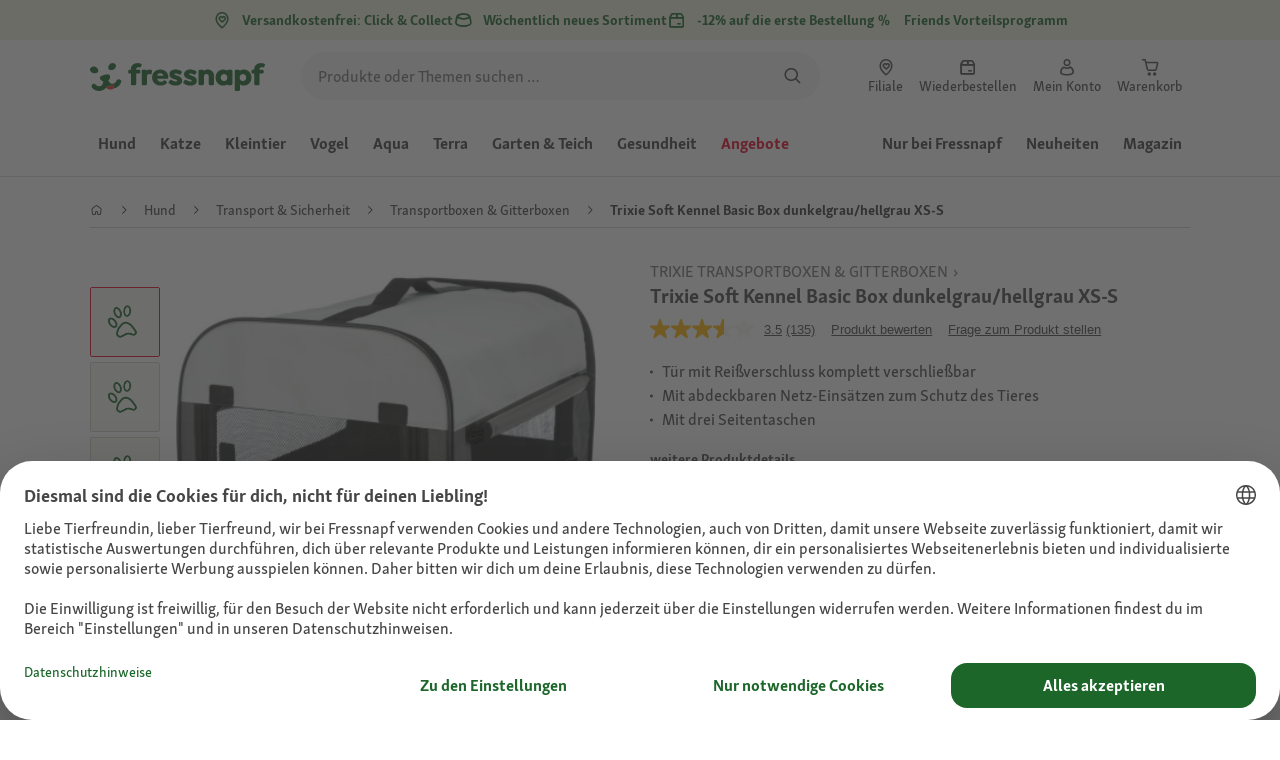

--- FILE ---
content_type: application/javascript;charset=utf-8
request_url: https://api.bazaarvoice.com/data/batch.json?passkey=caQybhNMMlogBOEuCuCMdMImaE7RnB3gIVYLuGOUZH6vw&apiversion=5.5&displaycode=17328-de_at&resource.q0=products&filter.q0=id%3Aeq%3A1029399&stats.q0=questions%2Creviews&filteredstats.q0=questions%2Creviews&filter_questions.q0=contentlocale%3Aeq%3Anl*%2Cen*%2Cfr*%2Cde*%2Cit*%2Cpl*%2Cde_AT&filter_answers.q0=contentlocale%3Aeq%3Anl*%2Cen*%2Cfr*%2Cde*%2Cit*%2Cpl*%2Cde_AT&filter_reviews.q0=contentlocale%3Aeq%3Anl*%2Cen*%2Cfr*%2Cde*%2Cit*%2Cpl*%2Cde_AT&filter_reviewcomments.q0=contentlocale%3Aeq%3Anl*%2Cen*%2Cfr*%2Cde*%2Cit*%2Cpl*%2Cde_AT&resource.q1=questions&filter.q1=productid%3Aeq%3A1029399&filter.q1=contentlocale%3Aeq%3Anl*%2Cen*%2Cfr*%2Cde*%2Cit*%2Cpl*%2Cde_AT&sort.q1=lastapprovedanswersubmissiontime%3Adesc&stats.q1=questions&filteredstats.q1=questions&include.q1=authors%2Cproducts%2Canswers&filter_questions.q1=contentlocale%3Aeq%3Anl*%2Cen*%2Cfr*%2Cde*%2Cit*%2Cpl*%2Cde_AT&filter_answers.q1=contentlocale%3Aeq%3Anl*%2Cen*%2Cfr*%2Cde*%2Cit*%2Cpl*%2Cde_AT&limit.q1=10&offset.q1=0&limit_answers.q1=10&resource.q2=reviews&filter.q2=isratingsonly%3Aeq%3Afalse&filter.q2=productid%3Aeq%3A1029399&filter.q2=contentlocale%3Aeq%3Anl*%2Cen*%2Cfr*%2Cde*%2Cit*%2Cpl*%2Cde_AT&sort.q2=relevancy%3Aa1&stats.q2=reviews&filteredstats.q2=reviews&include.q2=authors%2Cproducts%2Ccomments&filter_reviews.q2=contentlocale%3Aeq%3Anl*%2Cen*%2Cfr*%2Cde*%2Cit*%2Cpl*%2Cde_AT&filter_reviewcomments.q2=contentlocale%3Aeq%3Anl*%2Cen*%2Cfr*%2Cde*%2Cit*%2Cpl*%2Cde_AT&filter_comments.q2=contentlocale%3Aeq%3Anl*%2Cen*%2Cfr*%2Cde*%2Cit*%2Cpl*%2Cde_AT&limit.q2=4&offset.q2=0&limit_comments.q2=3&callback=BV._internal.dataHandler0
body_size: 14466
content:
BV._internal.dataHandler0({"Errors":[],"BatchedResultsOrder":["q1","q2","q0"],"HasErrors":false,"TotalRequests":3,"BatchedResults":{"q1":{"Id":"q1","Limit":10,"Offset":0,"TotalResults":148,"Locale":"de_AT","Results":[{"Id":"1007758109","CID":"ffd828f7-3175-596d-8b2d-cbda1cf070dd","SourceClient":"fressnapf","LastModeratedTime":"2025-04-05T01:16:22.000+00:00","LastModificationTime":"2025-09-28T15:09:24.000+00:00","ProductId":"1029180","AuthorId":"pltqtqyisq33vft89m8ezxgnj","ContentLocale":"de_DE","TotalInappropriateFeedbackCount":0,"IsFeatured":false,"TotalAnswerCount":2,"QuestionSummary":"Ist die Box ohne Gest\u00E4nge und wird nur zusammengeklappt?","TotalFeedbackCount":0,"TotalNegativeFeedbackCount":0,"TotalPositiveFeedbackCount":0,"ModerationStatus":"APPROVED","SubmissionId":"r217328-de_17437573t8itNcOasY","SubmissionTime":"2025-04-04T09:02:25.000+00:00","UserNickname":"Mogli5","Badges":{},"ContextDataValuesOrder":[],"CampaignId":null,"IsSyndicated":false,"ProductRecommendationIds":[],"InappropriateFeedbackList":[],"TagDimensionsOrder":[],"UserLocation":null,"CategoryId":null,"QuestionDetails":null,"AdditionalFields":{},"BadgesOrder":[],"ContextDataValues":{},"AdditionalFieldsOrder":[],"TagDimensions":{},"Videos":[],"Photos":[],"AnswerIds":["1003607530","1003606606"]},{"Id":"1007669158","CID":"d87fdb93-71d9-5e08-ad3c-aa7e2982983c","SourceClient":"fressnapf","LastModeratedTime":"2025-01-16T23:45:23.000+00:00","LastModificationTime":"2025-01-16T23:45:23.000+00:00","ProductId":"1025420","AuthorId":"ipdalbgtjgkm49o2lz1knfe2o","ContentLocale":"fr_FR","TotalInappropriateFeedbackCount":0,"IsFeatured":false,"TotalAnswerCount":1,"QuestionSummary":"Bonjour \r\nComment s'ouvre la caisse de transport \r\nComment est elle rigidifiee","TotalFeedbackCount":0,"TotalNegativeFeedbackCount":0,"TotalPositiveFeedbackCount":0,"ModerationStatus":"APPROVED","SubmissionId":"r217328-fr_17370561Jh7o2oadsD","SubmissionTime":"2025-01-16T19:35:10.000+00:00","UserNickname":"Alval","Badges":{},"ContextDataValuesOrder":[],"CampaignId":null,"IsSyndicated":false,"ProductRecommendationIds":[],"InappropriateFeedbackList":[],"TagDimensionsOrder":[],"UserLocation":null,"CategoryId":null,"QuestionDetails":null,"AdditionalFields":{},"BadgesOrder":[],"ContextDataValues":{},"AdditionalFieldsOrder":[],"TagDimensions":{},"Videos":[],"Photos":[],"AnswerIds":["1003548725"]},{"Id":"1007554660","CID":"10dec1e1-c362-5c5d-9e7a-a7a222d057db","SourceClient":"fressnapf","LastModeratedTime":"2024-10-09T11:45:59.000+00:00","LastModificationTime":"2024-10-09T11:45:59.000+00:00","ProductId":"1029398","AuthorId":"pibgepkp0k0gjkcsigx8ris5h","ContentLocale":"de_DE","TotalInappropriateFeedbackCount":0,"IsFeatured":false,"TotalAnswerCount":1,"QuestionSummary":"Spitz-!Labrador YMischlingo","TotalFeedbackCount":0,"TotalNegativeFeedbackCount":0,"TotalPositiveFeedbackCount":0,"ModerationStatus":"APPROVED","SubmissionId":"r217328-de_17284540Dcos0i0o4C","SubmissionTime":"2024-10-09T06:07:16.000+00:00","UserNickname":"Jaspe","Badges":{},"ContextDataValuesOrder":[],"CampaignId":null,"IsSyndicated":false,"ProductRecommendationIds":[],"InappropriateFeedbackList":[],"TagDimensionsOrder":[],"UserLocation":null,"CategoryId":null,"QuestionDetails":null,"AdditionalFields":{},"BadgesOrder":[],"ContextDataValues":{},"AdditionalFieldsOrder":[],"TagDimensions":{},"Videos":[],"Photos":[],"AnswerIds":["1003478904"]},{"Id":"1007530175","CID":"b18265ce-2ba6-5ec5-a192-45f318483df7","SourceClient":"fressnapf","LastModeratedTime":"2024-09-18T11:31:14.000+00:00","LastModificationTime":"2024-09-18T11:31:14.000+00:00","ProductId":"1029398","AuthorId":"301x6006kp4pe5vbudw3pi4z2","ContentLocale":"de_DE","TotalInappropriateFeedbackCount":0,"IsFeatured":false,"TotalAnswerCount":1,"QuestionSummary":"Hat die Box Klett Streifen auf dem Boden (au\u00DFen)? \r\n\r\nVielen Dank.\r\nGr\u00FC\u00DFe","TotalFeedbackCount":0,"TotalNegativeFeedbackCount":0,"TotalPositiveFeedbackCount":0,"ModerationStatus":"APPROVED","SubmissionId":"r217328-de_17265829fku6PGkq86","SubmissionTime":"2024-09-17T14:23:05.000+00:00","UserNickname":"Rebbe","Badges":{},"ContextDataValuesOrder":[],"CampaignId":null,"IsSyndicated":false,"ProductRecommendationIds":[],"InappropriateFeedbackList":[],"TagDimensionsOrder":[],"UserLocation":null,"CategoryId":null,"QuestionDetails":null,"AdditionalFields":{},"BadgesOrder":[],"ContextDataValues":{},"AdditionalFieldsOrder":[],"TagDimensions":{},"Videos":[],"Photos":[],"AnswerIds":["1003461717"]},{"Id":"1007524099","CID":"20070f7e-246a-5562-9202-568d57882c65","SourceClient":"fressnapf","LastModeratedTime":"2024-09-15T18:01:30.000+00:00","LastModificationTime":"2024-09-15T18:01:30.000+00:00","ProductId":"1025420","AuthorId":"2eftjo6fphmk6u2c16mxhad8j","ContentLocale":"de_DE","TotalInappropriateFeedbackCount":0,"IsFeatured":false,"TotalAnswerCount":1,"QuestionSummary":"Kann ich in dieser Box auch eine Katze tragen?","TotalFeedbackCount":0,"TotalNegativeFeedbackCount":0,"TotalPositiveFeedbackCount":0,"ModerationStatus":"APPROVED","SubmissionId":"r217328-de_17263829IyDedYT4Kt","SubmissionTime":"2024-09-15T06:49:05.000+00:00","UserNickname":"Kegai","Badges":{},"ContextDataValuesOrder":[],"CampaignId":null,"IsSyndicated":false,"ProductRecommendationIds":[],"InappropriateFeedbackList":[],"TagDimensionsOrder":[],"UserLocation":null,"CategoryId":null,"QuestionDetails":null,"AdditionalFields":{},"BadgesOrder":[],"ContextDataValues":{},"AdditionalFieldsOrder":[],"TagDimensions":{},"Videos":[],"Photos":[],"AnswerIds":["1003459907"]},{"Id":"1007444935","CID":"206ed7d6-ff0b-5484-92e7-c1b3d997d1c6","SourceClient":"fressnapf","LastModeratedTime":"2024-07-01T19:33:21.000+00:00","LastModificationTime":"2024-07-01T19:33:21.000+00:00","ProductId":"1029180","AuthorId":"9k3vd5m4figu3nx3wtuair711","ContentLocale":"de_DE","TotalInappropriateFeedbackCount":0,"IsFeatured":false,"TotalAnswerCount":1,"QuestionSummary":"Hallo, welches Gewicht hat die Box in Gr\u00F6\u00DFe m?\r\nDanke","TotalFeedbackCount":0,"TotalNegativeFeedbackCount":0,"TotalPositiveFeedbackCount":0,"ModerationStatus":"APPROVED","SubmissionId":"r217328-de_171982212HLZ3h15C3","SubmissionTime":"2024-07-01T08:22:19.000+00:00","UserNickname":"Elli isses","Badges":{},"ContextDataValuesOrder":[],"CampaignId":null,"IsSyndicated":false,"ProductRecommendationIds":[],"InappropriateFeedbackList":[],"TagDimensionsOrder":[],"UserLocation":null,"CategoryId":null,"QuestionDetails":null,"AdditionalFields":{},"BadgesOrder":[],"ContextDataValues":{},"AdditionalFieldsOrder":[],"TagDimensions":{},"Videos":[],"Photos":[],"AnswerIds":["1003409423"]},{"Id":"1007430541","CID":"6dc571eb-e03e-54a5-ae4d-ac068fc5b790","SourceClient":"fressnapf","LastModeratedTime":"2024-06-16T07:01:44.000+00:00","LastModificationTime":"2024-06-20T14:14:54.000+00:00","ProductId":"1029180","AuthorId":"u9l96w2g760mnqspppgog2c54","ContentLocale":"de_DE","TotalInappropriateFeedbackCount":0,"IsFeatured":false,"TotalAnswerCount":2,"QuestionSummary":"Wo geh\u00F6ren die 4 mitgelieferten Metallst\u00E4be hin?","TotalFeedbackCount":0,"TotalNegativeFeedbackCount":0,"TotalPositiveFeedbackCount":0,"ModerationStatus":"APPROVED","SubmissionId":"r217328-de_17184653cxdRKhEmsn","SubmissionTime":"2024-06-15T15:28:24.000+00:00","UserNickname":"Finki","Badges":{},"ContextDataValuesOrder":[],"CampaignId":null,"IsSyndicated":false,"ProductRecommendationIds":[],"InappropriateFeedbackList":[],"TagDimensionsOrder":[],"UserLocation":null,"CategoryId":null,"QuestionDetails":null,"AdditionalFields":{},"BadgesOrder":[],"ContextDataValues":{},"AdditionalFieldsOrder":[],"TagDimensions":{},"Videos":[],"Photos":[],"AnswerIds":["1003396812","1003396912"]},{"Id":"1007418719","CID":"d2995c34-372b-5a34-8673-e4ff92405b4e","SourceClient":"fressnapf","LastModeratedTime":"2024-06-04T19:32:23.000+00:00","LastModificationTime":"2024-06-04T19:32:23.000+00:00","ProductId":"1025420","AuthorId":"dnsph6y1zkgv5e5txln7epf5u","ContentLocale":"fr_FR","TotalInappropriateFeedbackCount":0,"IsFeatured":false,"TotalAnswerCount":2,"QuestionSummary":"Bonjour, est-ce que cette caisse convient pour un cocker anglais (10 kgs) ? Merci de votre r\u00E9ponse. Cdlt. C","TotalFeedbackCount":0,"TotalNegativeFeedbackCount":0,"TotalPositiveFeedbackCount":0,"ModerationStatus":"APPROVED","SubmissionId":"r217328-fr_17175038Hv0AUYm0Z2","SubmissionTime":"2024-06-04T12:23:21.000+00:00","UserNickname":"Michelle64","Badges":{},"ContextDataValuesOrder":[],"CampaignId":null,"IsSyndicated":false,"ProductRecommendationIds":[],"InappropriateFeedbackList":[],"TagDimensionsOrder":[],"UserLocation":null,"CategoryId":null,"QuestionDetails":null,"AdditionalFields":{},"BadgesOrder":[],"ContextDataValues":{},"AdditionalFieldsOrder":[],"TagDimensions":{},"Videos":[],"Photos":[],"AnswerIds":["1003391543","1003390159"]},{"Id":"1007299071","CID":"0bade1e0-c67f-5637-bf72-2d7d33f434ce","SourceClient":"fressnapf","LastModeratedTime":"2024-02-15T13:16:13.000+00:00","LastModificationTime":"2025-05-20T12:32:10.000+00:00","ProductId":"1029399","AuthorId":"iiz8ay99kx63rnxo4rzwpxvif","ContentLocale":"de_DE","TotalInappropriateFeedbackCount":0,"IsFeatured":false,"TotalAnswerCount":2,"QuestionSummary":"Was wiegt die Transportbox","TotalFeedbackCount":0,"TotalNegativeFeedbackCount":0,"TotalPositiveFeedbackCount":0,"ModerationStatus":"APPROVED","SubmissionId":"r217328-de_17079884eI31NI3Bbc","SubmissionTime":"2024-02-15T09:14:00.000+00:00","UserNickname":"Rock123","Badges":{},"ContextDataValuesOrder":[],"CampaignId":null,"IsSyndicated":false,"ProductRecommendationIds":[],"InappropriateFeedbackList":[],"TagDimensionsOrder":[],"UserLocation":null,"CategoryId":null,"QuestionDetails":null,"AdditionalFields":{},"BadgesOrder":[],"ContextDataValues":{},"AdditionalFieldsOrder":[],"TagDimensions":{},"Videos":[],"Photos":[],"AnswerIds":["1003320148","1003316613"]},{"Id":"1007250899","CID":"603bc758-971a-5880-81c1-a9e79efdb05a","SourceClient":"fressnapf","LastModeratedTime":"2024-01-06T15:02:26.000+00:00","LastModificationTime":"2024-01-06T15:02:26.000+00:00","ProductId":"1025420","AuthorId":"qdsm2429mi8z541hcpslsi8jb","ContentLocale":"fr_FR","TotalInappropriateFeedbackCount":0,"IsFeatured":false,"TotalAnswerCount":1,"QuestionSummary":"Quel est le poids de ce produit","TotalFeedbackCount":0,"TotalNegativeFeedbackCount":0,"TotalPositiveFeedbackCount":0,"ModerationStatus":"APPROVED","SubmissionId":"r217328-fr_17045458QG9THZiBvd","SubmissionTime":"2024-01-06T12:56:46.000+00:00","UserNickname":"BARBAPA 3","Badges":{},"ContextDataValuesOrder":[],"CampaignId":null,"IsSyndicated":false,"ProductRecommendationIds":[],"InappropriateFeedbackList":[],"TagDimensionsOrder":[],"UserLocation":null,"CategoryId":null,"QuestionDetails":null,"AdditionalFields":{},"BadgesOrder":[],"ContextDataValues":{},"AdditionalFieldsOrder":[],"TagDimensions":{},"Videos":[],"Photos":[],"AnswerIds":["1003284505"]}],"Includes":{"Products":{"1029180":{"FamilyIds":["6464","base_1029398"],"Description":"Die Transporth\u00FCtte aus strapazierf\u00E4higem Nylon hat eine T\u00FCr die mit einem Rei\u00DFverschluss komplett verschlie\u00DFbar ist.  Abdeckbare Netz-Eins\u00E4tze zum Schutz des Tieres sorgen f\u00FCr eine gute Luftzirkulation. Die mit Fleece gef\u00FCtterte Bodenplatte verf\u00FCgt \u00FCber einen Nylon-Bezug.  Mithilfe von Schlaufen und Heringen kann die H\u00FCtte am Boden sicher fixiert werden. Sie l\u00E4sst sich schnell auf- und zusammenklappen und wird zum Reinigen einfach ausgewischt.  Die Lieferung der faltbaren Hundebox erfolgt in praktischer Nylontasche.    Hinweis:     Gr\u00F6\u00DFe M & M-L k\u00F6nnen zus\u00E4tzlich seitlich mit einem Rei\u00DFverschluss ge\u00F6ffnet werden.","AttributesOrder":["BV_FE_EXPAND","BV_FE_FAMILY","GTIN14","AVAILABILITY"],"Attributes":{"BV_FE_EXPAND":{"Id":"BV_FE_EXPAND","Values":[{"Value":"BV_FE_FAMILY:6464","Locale":null},{"Value":"BV_FE_FAMILY:base_1029398","Locale":null}]},"BV_FE_FAMILY":{"Id":"BV_FE_FAMILY","Values":[{"Value":"6464","Locale":null},{"Value":"base_1029398","Locale":null}]},"GTIN14":{"Id":"GTIN14","Values":[{"Value":"04011905397047","Locale":null},{"Value":"04011905397030","Locale":null},{"Value":"04011905397016","Locale":null},{"Value":"04011905397054","Locale":null},{"Value":"04011905397023","Locale":null}]},"AVAILABILITY":{"Id":"AVAILABILITY","Values":[{"Value":"True","Locale":null}]}},"ImageUrl":"https://media.os.fressnapf.com/products-v2/c/2/1/9/c219eb2f0779338562d6d0daf268119d5ee488fa_ec37a0bf52d515e6fda12ac7d7251d44453e0723.jpg","Name":"Trixie Soft Kennel Basic Box dunkelgrau/hellgrau M","EANs":["4011905397047","4011905397030","4011905397016","4011905397054","4011905397023"],"Id":"1029180","CategoryId":"f5963584cb7c18e26d9c6019305e5444","BrandExternalId":"f421f7df87f4e1a2afb7227f2f675dce","Brand":{"Id":"f421f7df87f4e1a2afb7227f2f675dce","Name":"Trixie"},"Active":true,"ProductPageUrl":"https://www.fressnapf.at/p/trixie-soft-kennel-basic-box-dunkelgrauhellgrau-m-1029180/","Disabled":false,"UPCs":[],"QuestionIds":[],"ISBNs":[],"StoryIds":[],"ModelNumbers":[],"ManufacturerPartNumbers":[],"ReviewIds":[],"QAStatistics":{"QuestionHelpfulVoteCount":0,"FirstAnswerTime":null,"LastQuestionAnswerTime":null,"FirstQuestionTime":null,"FeaturedAnswerCount":0,"LastAnswerTime":null,"TagDistribution":{},"ContextDataDistribution":{},"TotalAnswerCount":65,"FeaturedQuestionCount":0,"LastQuestionTime":null,"QuestionNotHelpfulVoteCount":0,"BestAnswerCount":0,"TagDistributionOrder":[],"AnswerHelpfulVoteCount":0,"HelpfulVoteCount":0,"AnswerNotHelpfulVoteCount":0,"TotalQuestionCount":148,"ContextDataDistributionOrder":[]},"TotalQuestionCount":148,"TotalAnswerCount":65,"FilteredQAStatistics":{"QuestionHelpfulVoteCount":0,"FirstAnswerTime":null,"LastQuestionAnswerTime":null,"FirstQuestionTime":null,"FeaturedAnswerCount":0,"LastAnswerTime":null,"TagDistribution":{},"ContextDataDistribution":{},"TotalAnswerCount":14,"FeaturedQuestionCount":0,"LastQuestionTime":null,"QuestionNotHelpfulVoteCount":0,"BestAnswerCount":0,"TagDistributionOrder":[],"AnswerHelpfulVoteCount":0,"HelpfulVoteCount":0,"AnswerNotHelpfulVoteCount":0,"TotalQuestionCount":148,"ContextDataDistributionOrder":[]}},"1025420":{"FamilyIds":["6464","base_1029398"],"Description":"Die Transporth\u00FCtte aus strapazierf\u00E4higem Nylon hat eine T\u00FCr die mit einem Rei\u00DFverschluss komplett verschlie\u00DFbar ist.  Abdeckbare Netz-Eins\u00E4tze zum Schutz des Tieres sorgen f\u00FCr eine gute Luftzirkulation. Die mit Fleece gef\u00FCtterte Bodenplatte verf\u00FCgt \u00FCber einen Nylon-Bezug.  Mithilfe von Schlaufen und Heringen kann die H\u00FCtte am Boden sicher fixiert werden. Sie l\u00E4sst sich schnell auf- und zusammenklappen und wird zum Reinigen einfach ausgewischt.  Die Lieferung der faltbaren Hundebox erfolgt in praktischer Nylontasche.    Hinweis:     Gr\u00F6\u00DFe M & M-L k\u00F6nnen zus\u00E4tzlich seitlich mit einem Rei\u00DFverschluss ge\u00F6ffnet werden.","AttributesOrder":["BV_FE_EXPAND","BV_FE_FAMILY","GTIN14","AVAILABILITY"],"Attributes":{"BV_FE_EXPAND":{"Id":"BV_FE_EXPAND","Values":[{"Value":"BV_FE_FAMILY:6464","Locale":null},{"Value":"BV_FE_FAMILY:base_1029398","Locale":null}]},"BV_FE_FAMILY":{"Id":"BV_FE_FAMILY","Values":[{"Value":"6464","Locale":null},{"Value":"base_1029398","Locale":null}]},"GTIN14":{"Id":"GTIN14","Values":[{"Value":"04011905397047","Locale":null},{"Value":"04011905397030","Locale":null},{"Value":"04011905397016","Locale":null},{"Value":"04011905397054","Locale":null},{"Value":"04011905397023","Locale":null}]},"AVAILABILITY":{"Id":"AVAILABILITY","Values":[{"Value":"True","Locale":null}]}},"ImageUrl":"https://media.os.fressnapf.com/products-v2/5/5/c/d/55cdccaba3751c0017c0ee5aaaaefbd88149801c_1025420___1_.jpg","Name":"Trixie Soft Kennel Basic Box dunkelgrau/hellgrau S","EANs":["4011905397047","4011905397030","4011905397016","4011905397054","4011905397023"],"Id":"1025420","CategoryId":"f5963584cb7c18e26d9c6019305e5444","BrandExternalId":"f421f7df87f4e1a2afb7227f2f675dce","Brand":{"Id":"f421f7df87f4e1a2afb7227f2f675dce","Name":"Trixie"},"Active":true,"ProductPageUrl":"https://www.fressnapf.at/p/trixie-soft-kennel-basic-box-dunkelgrauhellgrau-s-1025420/","Disabled":false,"UPCs":[],"QuestionIds":[],"ISBNs":[],"StoryIds":[],"ModelNumbers":[],"ManufacturerPartNumbers":[],"ReviewIds":[],"QAStatistics":{"QuestionHelpfulVoteCount":0,"FirstAnswerTime":null,"LastQuestionAnswerTime":null,"FirstQuestionTime":null,"FeaturedAnswerCount":0,"LastAnswerTime":null,"TagDistribution":{},"ContextDataDistribution":{},"TotalAnswerCount":65,"FeaturedQuestionCount":0,"LastQuestionTime":null,"QuestionNotHelpfulVoteCount":0,"BestAnswerCount":0,"TagDistributionOrder":[],"AnswerHelpfulVoteCount":0,"HelpfulVoteCount":0,"AnswerNotHelpfulVoteCount":0,"TotalQuestionCount":148,"ContextDataDistributionOrder":[]},"TotalQuestionCount":148,"TotalAnswerCount":65,"FilteredQAStatistics":{"QuestionHelpfulVoteCount":0,"FirstAnswerTime":null,"LastQuestionAnswerTime":null,"FirstQuestionTime":null,"FeaturedAnswerCount":0,"LastAnswerTime":null,"TagDistribution":{},"ContextDataDistribution":{},"TotalAnswerCount":14,"FeaturedQuestionCount":0,"LastQuestionTime":null,"QuestionNotHelpfulVoteCount":0,"BestAnswerCount":0,"TagDistributionOrder":[],"AnswerHelpfulVoteCount":0,"HelpfulVoteCount":0,"AnswerNotHelpfulVoteCount":0,"TotalQuestionCount":148,"ContextDataDistributionOrder":[]}},"1029398":{"FamilyIds":["1029398_base","6464","base_1029398"],"Description":"Die Transporth\u00FCtte aus strapazierf\u00E4higem Nylon hat eine T\u00FCr die mit einem Rei\u00DFverschluss komplett verschlie\u00DFbar ist.  Abdeckbare Netz-Eins\u00E4tze zum Schutz des Tieres sorgen f\u00FCr eine gute Luftzirkulation. Die mit Fleece gef\u00FCtterte Bodenplatte verf\u00FCgt \u00FCber einen Nylon-Bezug.  Mithilfe von Schlaufen und Heringen kann die H\u00FCtte am Boden sicher fixiert werden. Sie l\u00E4sst sich schnell auf- und zusammenklappen und wird zum Reinigen einfach ausgewischt.  Die Lieferung der faltbaren Hundebox erfolgt in praktischer Nylontasche.    Hinweis:     Gr\u00F6\u00DFe M & M-L k\u00F6nnen zus\u00E4tzlich seitlich mit einem Rei\u00DFverschluss ge\u00F6ffnet werden.","AttributesOrder":["BV_FE_EXPAND","BV_FE_FAMILY","GTIN14","AVAILABILITY"],"Attributes":{"BV_FE_EXPAND":{"Id":"BV_FE_EXPAND","Values":[{"Value":"BV_FE_FAMILY:1029398_base","Locale":null},{"Value":"BV_FE_FAMILY:6464","Locale":null},{"Value":"BV_FE_FAMILY:base_1029398","Locale":null}]},"BV_FE_FAMILY":{"Id":"BV_FE_FAMILY","Values":[{"Value":"1029398_base","Locale":null},{"Value":"6464","Locale":null},{"Value":"base_1029398","Locale":null}]},"GTIN14":{"Id":"GTIN14","Values":[{"Value":"04011905397047","Locale":null},{"Value":"04011905397030","Locale":null},{"Value":"04011905397016","Locale":null},{"Value":"04011905397054","Locale":null},{"Value":"04011905397023","Locale":null}]},"AVAILABILITY":{"Id":"AVAILABILITY","Values":[{"Value":"True","Locale":null}]}},"ImageUrl":"https://media.os.fressnapf.com/products-v2/0/3/8/8/03886b7a6909f1904f7a702396e6522a5d34a6d9_1029398___1_.jpg","Name":"Trixie Soft Kennel Basic Box dunkelgrau/hellgrau XS","EANs":["4011905397047","4011905397030","4011905397016","4011905397054","4011905397023"],"Id":"1029398","CategoryId":"f5963584cb7c18e26d9c6019305e5444","BrandExternalId":"f421f7df87f4e1a2afb7227f2f675dce","Brand":{"Id":"f421f7df87f4e1a2afb7227f2f675dce","Name":"Trixie"},"Active":true,"ProductPageUrl":"https://www.fressnapf.at/p/trixie-soft-kennel-basic-box-dunkelgrauhellgrau-xs-1029398/","Disabled":false,"UPCs":[],"QuestionIds":[],"ISBNs":[],"StoryIds":[],"ModelNumbers":[],"ManufacturerPartNumbers":[],"ReviewIds":[],"QAStatistics":{"QuestionHelpfulVoteCount":0,"FirstAnswerTime":null,"LastQuestionAnswerTime":null,"FirstQuestionTime":null,"FeaturedAnswerCount":0,"LastAnswerTime":null,"TagDistribution":{},"ContextDataDistribution":{},"TotalAnswerCount":65,"FeaturedQuestionCount":0,"LastQuestionTime":null,"QuestionNotHelpfulVoteCount":0,"BestAnswerCount":0,"TagDistributionOrder":[],"AnswerHelpfulVoteCount":0,"HelpfulVoteCount":0,"AnswerNotHelpfulVoteCount":0,"TotalQuestionCount":148,"ContextDataDistributionOrder":[]},"TotalQuestionCount":148,"TotalAnswerCount":65,"FilteredQAStatistics":{"QuestionHelpfulVoteCount":0,"FirstAnswerTime":null,"LastQuestionAnswerTime":null,"FirstQuestionTime":null,"FeaturedAnswerCount":0,"LastAnswerTime":null,"TagDistribution":{},"ContextDataDistribution":{},"TotalAnswerCount":14,"FeaturedQuestionCount":0,"LastQuestionTime":null,"QuestionNotHelpfulVoteCount":0,"BestAnswerCount":0,"TagDistributionOrder":[],"AnswerHelpfulVoteCount":0,"HelpfulVoteCount":0,"AnswerNotHelpfulVoteCount":0,"TotalQuestionCount":148,"ContextDataDistributionOrder":[]}},"1029399":{"FamilyIds":["6464","base_1029398"],"Description":"Die Transporth\u00FCtte aus strapazierf\u00E4higem Nylon hat eine T\u00FCr die mit einem Rei\u00DFverschluss komplett verschlie\u00DFbar ist.  Abdeckbare Netz-Eins\u00E4tze zum Schutz des Tieres sorgen f\u00FCr eine gute Luftzirkulation. Die mit Fleece gef\u00FCtterte Bodenplatte verf\u00FCgt \u00FCber einen Nylon-Bezug.  Mithilfe von Schlaufen und Heringen kann die H\u00FCtte am Boden sicher fixiert werden. Sie l\u00E4sst sich schnell auf- und zusammenklappen und wird zum Reinigen einfach ausgewischt.  Die Lieferung der faltbaren Hundebox erfolgt in praktischer Nylontasche.    Hinweis:     Gr\u00F6\u00DFe M & M-L k\u00F6nnen zus\u00E4tzlich seitlich mit einem Rei\u00DFverschluss ge\u00F6ffnet werden.","AttributesOrder":["BV_FE_EXPAND","BV_FE_FAMILY","GTIN14","AVAILABILITY"],"Attributes":{"BV_FE_EXPAND":{"Id":"BV_FE_EXPAND","Values":[{"Value":"BV_FE_FAMILY:6464","Locale":null},{"Value":"BV_FE_FAMILY:base_1029398","Locale":null}]},"BV_FE_FAMILY":{"Id":"BV_FE_FAMILY","Values":[{"Value":"6464","Locale":null},{"Value":"base_1029398","Locale":null}]},"GTIN14":{"Id":"GTIN14","Values":[{"Value":"04011905397047","Locale":null},{"Value":"04011905397030","Locale":null},{"Value":"04011905397016","Locale":null},{"Value":"04011905397054","Locale":null},{"Value":"04011905397023","Locale":null}]},"AVAILABILITY":{"Id":"AVAILABILITY","Values":[{"Value":"True","Locale":null}]}},"ImageUrl":"https://media.os.fressnapf.com/products-v2/1/8/d/c/18dce59d42fce205f9a3cb41c936453e8a119791_1029399__2_.jpg","Name":"Trixie Soft Kennel Basic Box dunkelgrau/hellgrau XS-S","EANs":["4011905397047","4011905397030","4011905397016","4011905397054","4011905397023"],"Id":"1029399","CategoryId":"f5963584cb7c18e26d9c6019305e5444","BrandExternalId":"f421f7df87f4e1a2afb7227f2f675dce","Brand":{"Id":"f421f7df87f4e1a2afb7227f2f675dce","Name":"Trixie"},"Active":true,"ProductPageUrl":"https://www.fressnapf.at/p/trixie-soft-kennel-basic-box-dunkelgrauhellgrau-xs-s-1029399/","Disabled":false,"UPCs":[],"QuestionIds":[],"ISBNs":[],"StoryIds":[],"ModelNumbers":[],"ManufacturerPartNumbers":[],"ReviewIds":[],"QAStatistics":{"QuestionHelpfulVoteCount":0,"FirstAnswerTime":null,"LastQuestionAnswerTime":null,"FirstQuestionTime":null,"FeaturedAnswerCount":0,"LastAnswerTime":null,"TagDistribution":{},"ContextDataDistribution":{},"TotalAnswerCount":65,"FeaturedQuestionCount":0,"LastQuestionTime":null,"QuestionNotHelpfulVoteCount":0,"BestAnswerCount":0,"TagDistributionOrder":[],"AnswerHelpfulVoteCount":0,"HelpfulVoteCount":0,"AnswerNotHelpfulVoteCount":0,"TotalQuestionCount":148,"ContextDataDistributionOrder":[]},"TotalQuestionCount":148,"TotalAnswerCount":65,"FilteredQAStatistics":{"QuestionHelpfulVoteCount":0,"FirstAnswerTime":null,"LastQuestionAnswerTime":null,"FirstQuestionTime":null,"FeaturedAnswerCount":0,"LastAnswerTime":null,"TagDistribution":{},"ContextDataDistribution":{},"TotalAnswerCount":14,"FeaturedQuestionCount":0,"LastQuestionTime":null,"QuestionNotHelpfulVoteCount":0,"BestAnswerCount":0,"TagDistributionOrder":[],"AnswerHelpfulVoteCount":0,"HelpfulVoteCount":0,"AnswerNotHelpfulVoteCount":0,"TotalQuestionCount":148,"ContextDataDistributionOrder":[]}}},"Answers":{"1003391543":{"Id":"1003391543","CID":"24f1155f-10c0-54ab-91ee-2e1e60c3a147","SourceClient":"fressnapf","LastModeratedTime":"2024-08-12T16:32:16.000+00:00","LastModificationTime":"2024-08-12T16:32:16.000+00:00","QuestionId":"1007418719","CampaignId":"BV_APO","AuthorId":"ovupfbll727bmewpmc0u7lq93","ContentLocale":"fr_FR","IsFeatured":false,"InappropriateFeedbackList":[{"AuthorId":"zbd3bjjazwanqxu4wkhpeq39s1","SubmissionTime":"2024-08-12T16:14:20.000+00:00"}],"TotalInappropriateFeedbackCount":1,"IPAddress":"92.169.148.144","IsBrandAnswer":false,"TotalFeedbackCount":0,"TotalNegativeFeedbackCount":0,"TotalPositiveFeedbackCount":0,"ModerationStatus":"APPROVED","SubmissionId":"r217328-fr_17177910yRPeyV058t","SubmissionTime":"2024-06-07T20:11:04.000+00:00","AnswerText":"Je pense qu elle sera trop petite. Mon beagle faisait moins de 6 kgs quand il allait dedans et l a d\u00E9truite en moins d un mois. Sinon facile \u00E0 monter, l\u00E9ger, jolie maison dans laquelle le chien se sent bien dedans","UserNickname":"Floris","ContextDataValuesOrder":[],"AdditionalFieldsOrder":[],"UserLocation":null,"BadgesOrder":[],"ContextDataValues":{},"Photos":[],"Badges":{},"Videos":[],"AdditionalFields":{},"ProductRecommendationIds":[],"IsSyndicated":false},"1003390159":{"Id":"1003390159","CID":"9dcc2be0-4efb-5f61-99ea-79914448bb76","SourceClient":"fressnapf","LastModeratedTime":"2024-06-06T12:46:37.000+00:00","LastModificationTime":"2024-06-06T12:46:37.000+00:00","QuestionId":"1007418719","CampaignId":"BV_APO","AuthorId":"lawyuazois2p50uz2798abmq1","ContentLocale":"fr_FR","IsFeatured":false,"TotalInappropriateFeedbackCount":0,"IPAddress":"176.144.113.94","IsBrandAnswer":false,"TotalFeedbackCount":0,"TotalNegativeFeedbackCount":0,"TotalPositiveFeedbackCount":0,"ModerationStatus":"APPROVED","SubmissionId":"r217328-fr_17176595FY7Fyea35m","SubmissionTime":"2024-06-06T07:38:23.000+00:00","AnswerText":"La taille doit convenir , par contre pour le poids je ne sais pas trop , moi je l\u2019utilise pour mon chat qui fait 3 kg et quand je transporte la caisse avec le chat dedans le fond qui n\u2019est pas rigide mais juste en toile plie d\u00E9j\u00E0 un peu\u00A0","UserNickname":"Corinne 21","ContextDataValuesOrder":[],"AdditionalFieldsOrder":[],"UserLocation":null,"BadgesOrder":[],"ContextDataValues":{},"Photos":[],"InappropriateFeedbackList":[],"Badges":{},"Videos":[],"AdditionalFields":{},"ProductRecommendationIds":[],"IsSyndicated":false},"1003459907":{"Id":"1003459907","CID":"1b7b7f78-8346-57de-83b6-9f203f161dc8","SourceClient":"fressnapf","LastModeratedTime":"2024-09-18T21:31:27.000+00:00","LastModificationTime":"2025-05-20T12:31:39.000+00:00","QuestionId":"1007524099","CampaignId":"BV_APO","AuthorId":"lq0h9kfs4c2jzbj16jhdkl9r1","ContentLocale":"de_DE","IsFeatured":false,"TotalInappropriateFeedbackCount":0,"IPAddress":"5.147.50.255","IsBrandAnswer":false,"TotalFeedbackCount":1,"TotalNegativeFeedbackCount":0,"TotalPositiveFeedbackCount":1,"ModerationStatus":"APPROVED","SubmissionId":"r217328-de_172665826qqlt5bXId","SubmissionTime":"2024-09-18T11:18:04.000+00:00","AnswerText":"Ganz bestimmt, aber ich denke, dass diese Boxen f\u00FCr Katzen viel zu gro\u00DF sind.","UserNickname":"Ellybis","ContextDataValuesOrder":[],"AdditionalFieldsOrder":[],"UserLocation":null,"BadgesOrder":[],"ContextDataValues":{},"Photos":[],"InappropriateFeedbackList":[],"Badges":{},"Videos":[],"AdditionalFields":{},"ProductRecommendationIds":[],"IsSyndicated":false},"1003396812":{"Id":"1003396812","CID":"1bef5552-76b1-5b94-8c8d-527dd67b0bd0","SourceClient":"fressnapf","LastModeratedTime":"2024-06-18T18:33:02.000+00:00","LastModificationTime":"2025-05-20T12:32:02.000+00:00","QuestionId":"1007430541","CampaignId":"BV_APO","AuthorId":"6mj1tjp5394byc0sji4wjfvue","ContentLocale":"de_DE","IsFeatured":false,"TotalInappropriateFeedbackCount":0,"IPAddress":"5.147.49.18","IsBrandAnswer":false,"TotalFeedbackCount":2,"TotalNegativeFeedbackCount":0,"TotalPositiveFeedbackCount":2,"ModerationStatus":"APPROVED","SubmissionId":"r217328-de_17186085hQmT5sqiX8","SubmissionTime":"2024-06-17T07:15:07.000+00:00","AnswerText":"Im Boden zu befestigen","UserNickname":"Ju.B\u00F6","ContextDataValuesOrder":[],"AdditionalFieldsOrder":[],"UserLocation":null,"BadgesOrder":[],"ContextDataValues":{},"Photos":[],"InappropriateFeedbackList":[],"Badges":{},"Videos":[],"AdditionalFields":{},"ProductRecommendationIds":[],"IsSyndicated":false},"1003396912":{"Id":"1003396912","CID":"c9ceab83-d34c-573f-b5b9-5580dbd50b3e","SourceClient":"fressnapf","LastModeratedTime":"2024-06-18T18:33:02.000+00:00","LastModificationTime":"2024-06-18T18:33:02.000+00:00","QuestionId":"1007430541","CampaignId":"BV_APO","AuthorId":"6mj1tjp5394byc0sji4wjfvue","ContentLocale":"de_DE","IsFeatured":false,"TotalInappropriateFeedbackCount":0,"IPAddress":"5.147.49.18","IsBrandAnswer":false,"TotalFeedbackCount":0,"TotalNegativeFeedbackCount":0,"TotalPositiveFeedbackCount":0,"ModerationStatus":"APPROVED","SubmissionId":"r217328-de_17186084EkY19eMJSf","SubmissionTime":"2024-06-17T07:13:39.000+00:00","AnswerText":"Stabilit\u00E4t der box","UserNickname":"Ju.B\u00F6","ContextDataValuesOrder":[],"AdditionalFieldsOrder":[],"UserLocation":null,"BadgesOrder":[],"ContextDataValues":{},"Photos":[],"InappropriateFeedbackList":[],"Badges":{},"Videos":[],"AdditionalFields":{},"ProductRecommendationIds":[],"IsSyndicated":false},"1003607530":{"Id":"1003607530","CID":"46a667a9-6da3-55a1-b4e7-3b600efb8f8f","SourceClient":"fressnapf","LastModeratedTime":"2025-06-04T12:47:17.000+00:00","LastModificationTime":"2025-09-28T15:58:26.000+00:00","QuestionId":"1007758109","CampaignId":"BV_APO","AuthorId":"9hknfhd6dksntq0011aj9vsbb","ContentLocale":"de_DE","IsFeatured":false,"InappropriateFeedbackList":[{"AuthorId":"z74mse7nj728fa5vmc39yyu2ee","SubmissionTime":"2025-06-04T12:16:27.000+00:00"}],"TotalInappropriateFeedbackCount":1,"IPAddress":"93.208.102.37","IsBrandAnswer":false,"TotalFeedbackCount":6,"TotalNegativeFeedbackCount":5,"TotalPositiveFeedbackCount":1,"ModerationStatus":"APPROVED","SubmissionId":"r217328-de_17441308rvDGcnx2By","SubmissionTime":"2025-04-08T16:46:57.000+00:00","AnswerText":"Ja genau,sie ist ohne Gest\u00E4nge. Man kann sie flach zusammenklappen in eine Tasche.","UserNickname":"Hannale","ContextDataValuesOrder":[],"AdditionalFieldsOrder":[],"UserLocation":null,"BadgesOrder":[],"ContextDataValues":{},"Photos":[],"Badges":{},"Videos":[],"AdditionalFields":{},"ProductRecommendationIds":[],"IsSyndicated":false},"1003606606":{"Id":"1003606606","CID":"54536379-59d7-5fcd-8e9d-823f183d3c18","SourceClient":"fressnapf","LastModeratedTime":"2025-04-09T16:46:30.000+00:00","LastModificationTime":"2025-04-09T16:46:30.000+00:00","QuestionId":"1007758109","CampaignId":"BV_APO","AuthorId":"l9shfv1jm36u2qimdqdrmbmq2","ContentLocale":"de_DE","IsFeatured":false,"TotalInappropriateFeedbackCount":0,"IPAddress":"88.130.50.24","IsBrandAnswer":false,"TotalFeedbackCount":0,"TotalNegativeFeedbackCount":0,"TotalPositiveFeedbackCount":0,"ModerationStatus":"APPROVED","SubmissionId":"r217328-de_17440309E6aUMK5KYS","SubmissionTime":"2025-04-07T13:02:21.000+00:00","AnswerText":"Ja, in den N\u00E4hten sind Dr\u00E4hte,\r\nEinfach Rei\u00DFverschluss vorne und hinten \u00F6ffnen und zusammen klappen, geht super schnell.\r\nIst daf\u00FCr nicht ganz so stabil bez\u00FCglich der Form, unsere sieht inzwischen etwas schief aus, weil der Hund sich immer seitlich an die W\u00E4nde kuschelt verliert etwas an Form... Aber sonst stabil","UserNickname":"Mo&Ma","ContextDataValuesOrder":[],"AdditionalFieldsOrder":[],"UserLocation":null,"BadgesOrder":[],"ContextDataValues":{},"Photos":[],"InappropriateFeedbackList":[],"Badges":{},"Videos":[],"AdditionalFields":{},"ProductRecommendationIds":[],"IsSyndicated":false},"1003478904":{"Id":"1003478904","CID":"ec399ab0-bffa-5adc-880f-84318de83789","SourceClient":"fressnapf","LastModeratedTime":"2024-12-05T18:01:24.000+00:00","LastModificationTime":"2025-02-15T15:31:59.000+00:00","QuestionId":"1007554660","CampaignId":"BV_APO","AuthorId":"6qagabgne24mf0gdwljd485ch","ContentLocale":"de_DE","IsFeatured":false,"InappropriateFeedbackList":[{"AuthorId":"zq4x9elvmkiuwzs8pdclaa9uls","SubmissionTime":"2024-12-03T23:34:56.000+00:00"}],"TotalInappropriateFeedbackCount":1,"IPAddress":"80.151.109.89","IsBrandAnswer":false,"TotalFeedbackCount":1,"TotalNegativeFeedbackCount":1,"TotalPositiveFeedbackCount":0,"ModerationStatus":"APPROVED","SubmissionId":"r217328-de_172898641ksWlt2AIk","SubmissionTime":"2024-10-15T10:00:33.000+00:00","AnswerText":"F\u00FCr einen Spitz Labrador Mischling ist die Box zu klein eher ein Hund in Yorkshire Gr\u00F6sse passt da rein.\r\nLG\r\nBeatrice","UserNickname":"Bgrisu","ContextDataValuesOrder":[],"AdditionalFieldsOrder":[],"UserLocation":null,"BadgesOrder":[],"ContextDataValues":{},"Photos":[],"Badges":{},"Videos":[],"AdditionalFields":{},"ProductRecommendationIds":[],"IsSyndicated":false},"1003284505":{"Id":"1003284505","CID":"be5894fe-407f-5b13-89b8-82b6b280cdbe","SourceClient":"fressnapf","LastModeratedTime":"2024-01-09T16:01:23.000+00:00","LastModificationTime":"2024-06-21T17:26:28.000+00:00","QuestionId":"1007250899","CampaignId":"BV_APO","AuthorId":"5sootshbpd1tw1urr771x2uv5","ContentLocale":"fr_FR","IsFeatured":false,"TotalInappropriateFeedbackCount":0,"IPAddress":"93.23.157.240","IsBrandAnswer":false,"TotalFeedbackCount":1,"TotalNegativeFeedbackCount":0,"TotalPositiveFeedbackCount":1,"ModerationStatus":"APPROVED","SubmissionId":"r217328-fr_170478022mVOUihGql","SubmissionTime":"2024-01-09T06:03:26.000+00:00","AnswerText":"Bonjour. Je peux pas vous dire exactement, mais c'est tr\u00E8s tr\u00E8s l\u00E9ger","UserNickname":"Moninhas","ContextDataValuesOrder":[],"AdditionalFieldsOrder":[],"UserLocation":null,"BadgesOrder":[],"ContextDataValues":{},"Photos":[],"InappropriateFeedbackList":[],"Badges":{},"Videos":[],"AdditionalFields":{},"ProductRecommendationIds":[],"IsSyndicated":false},"1003548725":{"Id":"1003548725","CID":"ea88e576-dbc8-55a2-982c-970e676f9eac","SourceClient":"fressnapf","LastModeratedTime":"2025-01-17T17:00:55.000+00:00","LastModificationTime":"2025-04-15T13:44:16.000+00:00","QuestionId":"1007669158","CampaignId":"BV_APO","AuthorId":"lawyuazois2p50uz2798abmq1","ContentLocale":"fr_FR","IsFeatured":false,"TotalInappropriateFeedbackCount":0,"IPAddress":"176.144.113.94","IsBrandAnswer":false,"TotalFeedbackCount":1,"TotalNegativeFeedbackCount":0,"TotalPositiveFeedbackCount":1,"ModerationStatus":"APPROVED","SubmissionId":"r217328-fr_17371253TmiXjNphVh","SubmissionTime":"2025-01-17T14:49:02.000+00:00","AnswerText":"la caisse de transport s'ouvre avec une fermeture \u00E9clair sur le cot\u00E9 elle est rigidifi\u00E9e avec le tapis de sol et quand les fermetures \u00E9clairs sont ferm\u00E9es sur les cot\u00E9s, elle est rigide il n'y a aucun souci\u00A0","UserNickname":"Corinne 21","ContextDataValuesOrder":[],"AdditionalFieldsOrder":[],"UserLocation":null,"BadgesOrder":[],"ContextDataValues":{},"Photos":[],"InappropriateFeedbackList":[],"Badges":{},"Videos":[],"AdditionalFields":{},"ProductRecommendationIds":[],"IsSyndicated":false},"1003461717":{"Id":"1003461717","CID":"ba0f15db-7410-51c5-a0be-794fdbf6b2cf","SourceClient":"fressnapf","LastModeratedTime":"2024-09-23T15:30:53.000+00:00","LastModificationTime":"2025-08-08T18:24:45.000+00:00","QuestionId":"1007530175","CampaignId":"BV_APO","AuthorId":"aa69wgzqo7pksoajcfptsfrsf","ContentLocale":"de_DE","IsFeatured":false,"TotalInappropriateFeedbackCount":0,"IPAddress":"80.187.71.164","IsBrandAnswer":false,"TotalFeedbackCount":2,"TotalNegativeFeedbackCount":1,"TotalPositiveFeedbackCount":1,"ModerationStatus":"APPROVED","SubmissionId":"r217328-de_172686399j65AV8oF5","SubmissionTime":"2024-09-20T20:25:21.000+00:00","AnswerText":"Hallo, nein, keine Klettstreifen am Boden aussen, nur innen, um das Kissen zu befestigen. \r\nKeine Kaufempfehlung wegen starken Geruch, der auch nach Wochen nicht nach l\u00E4sst!!!!","UserNickname":"Andrea-77","ContextDataValuesOrder":[],"AdditionalFieldsOrder":[],"UserLocation":null,"BadgesOrder":[],"ContextDataValues":{},"Photos":[],"InappropriateFeedbackList":[],"Badges":{},"Videos":[],"AdditionalFields":{},"ProductRecommendationIds":[],"IsSyndicated":false},"1003320148":{"Id":"1003320148","CID":"660062ae-1856-58e4-b881-fd9bdce4dcb7","SourceClient":"fressnapf","LastModeratedTime":"2024-02-22T15:01:31.000+00:00","LastModificationTime":"2025-05-20T12:32:10.000+00:00","QuestionId":"1007299071","CampaignId":"BV_QUESTION_DISPLAY","AuthorId":"dx1q3zmn1pvag8dgffb9zyjvy","ContentLocale":"de_DE","IsFeatured":false,"TotalInappropriateFeedbackCount":0,"IPAddress":"31.209.185.229","IsBrandAnswer":false,"TotalFeedbackCount":1,"TotalNegativeFeedbackCount":0,"TotalPositiveFeedbackCount":1,"ModerationStatus":"APPROVED","SubmissionId":"r217328-de_17086090jkOFDD1xQf","SubmissionTime":"2024-02-22T13:37:57.000+00:00","AnswerText":"Hallo,\r\ndie Box wiegt 1,489 kg.\r\nViele Gr\u00FC\u00DFe \r\nDein TRIXIE Team","UserNickname":"TRIXIE Heimtierbedarf","ContextDataValuesOrder":[],"AdditionalFieldsOrder":[],"UserLocation":null,"BadgesOrder":[],"ContextDataValues":{},"Photos":[],"InappropriateFeedbackList":[],"Badges":{},"Videos":[],"AdditionalFields":{},"ProductRecommendationIds":[],"IsSyndicated":false},"1003316613":{"Id":"1003316613","CID":"a21c70f8-709f-54b2-942e-4bd374e6d85b","SourceClient":"fressnapf","LastModeratedTime":"2024-02-19T14:31:35.000+00:00","LastModificationTime":"2024-02-19T14:31:35.000+00:00","QuestionId":"1007299071","CampaignId":"BV_APO","AuthorId":"76zlxmtj1wnoaxlkr3dukh7lo","ContentLocale":"de_DE","IsFeatured":false,"TotalInappropriateFeedbackCount":0,"IPAddress":"62.227.42.236","IsBrandAnswer":false,"TotalFeedbackCount":0,"TotalNegativeFeedbackCount":0,"TotalPositiveFeedbackCount":0,"ModerationStatus":"APPROVED","SubmissionId":"r217328-de_17082446dgfLaVXZWF","SubmissionTime":"2024-02-18T08:24:01.000+00:00","AnswerText":"Die Trage ist super leicht.","UserNickname":"Transport Box","ContextDataValuesOrder":[],"AdditionalFieldsOrder":[],"UserLocation":null,"BadgesOrder":[],"ContextDataValues":{},"Photos":[],"InappropriateFeedbackList":[],"Badges":{},"Videos":[],"AdditionalFields":{},"ProductRecommendationIds":[],"IsSyndicated":false},"1003409423":{"Id":"1003409423","CID":"4f1bc2d0-a110-570d-b653-4180bfe83b61","SourceClient":"fressnapf","LastModeratedTime":"2024-07-08T14:47:06.000+00:00","LastModificationTime":"2025-05-20T12:31:51.000+00:00","QuestionId":"1007444935","CampaignId":"BV_APO","AuthorId":"u9xmfa712h8t594pam705xtle","ContentLocale":"de_DE","IsFeatured":false,"TotalInappropriateFeedbackCount":0,"IPAddress":"84.137.34.109","IsBrandAnswer":false,"TotalFeedbackCount":2,"TotalNegativeFeedbackCount":0,"TotalPositiveFeedbackCount":2,"ModerationStatus":"APPROVED","SubmissionId":"r217328-de_17203346uP8tNtjMi8","SubmissionTime":"2024-07-07T06:43:52.000+00:00","AnswerText":"Habe sie nicht gewogen, aber ca. 1,5 - 2 kg denke ich","UserNickname":"Wapi","ContextDataValuesOrder":[],"AdditionalFieldsOrder":[],"UserLocation":null,"BadgesOrder":[],"ContextDataValues":{},"Photos":[],"InappropriateFeedbackList":[],"Badges":{},"Videos":[],"AdditionalFields":{},"ProductRecommendationIds":[],"IsSyndicated":false}},"Authors":{"pltqtqyisq33vft89m8ezxgnj":{"Id":"pltqtqyisq33vft89m8ezxgnj","ContributorRank":"NONE","UserNickname":"Mogli5","LastModeratedTime":"2025-04-04T09:32:00.000+00:00","ModerationStatus":"APPROVED","SubmissionTime":"2025-04-04T09:02:25.000+00:00","ThirdPartyIds":[],"Location":null,"AdditionalFieldsOrder":[],"CommentIds":[],"StoryIds":[],"QuestionIds":[],"AdditionalFields":{},"Badges":{},"SecondaryRatingsOrder":[],"AnswerIds":[],"ContextDataValues":{},"ReviewIds":[],"Photos":[],"SubmissionId":null,"Avatar":{},"SecondaryRatings":{},"Videos":[],"BadgesOrder":[],"ProductRecommendationIds":[],"ContextDataValuesOrder":[],"QAStatistics":{"QuestionHelpfulVoteCount":0,"FirstAnswerTime":null,"LastQuestionAnswerTime":null,"FirstQuestionTime":null,"FeaturedAnswerCount":0,"LastAnswerTime":null,"TagDistribution":{},"ContextDataDistribution":{},"TotalAnswerCount":0,"FeaturedQuestionCount":0,"LastQuestionTime":null,"QuestionNotHelpfulVoteCount":0,"BestAnswerCount":0,"TagDistributionOrder":[],"AnswerHelpfulVoteCount":0,"HelpfulVoteCount":0,"AnswerNotHelpfulVoteCount":0,"TotalQuestionCount":1,"ContextDataDistributionOrder":[]},"TotalQuestionCount":1,"TotalAnswerCount":0,"FilteredQAStatistics":{"QuestionHelpfulVoteCount":0,"FirstAnswerTime":null,"LastQuestionAnswerTime":null,"FirstQuestionTime":null,"FeaturedAnswerCount":0,"LastAnswerTime":null,"TagDistribution":{},"ContextDataDistribution":{},"TotalAnswerCount":0,"FeaturedQuestionCount":0,"LastQuestionTime":null,"QuestionNotHelpfulVoteCount":0,"BestAnswerCount":0,"TagDistributionOrder":[],"AnswerHelpfulVoteCount":0,"HelpfulVoteCount":0,"AnswerNotHelpfulVoteCount":0,"TotalQuestionCount":1,"ContextDataDistributionOrder":[]}},"ipdalbgtjgkm49o2lz1knfe2o":{"Id":"ipdalbgtjgkm49o2lz1knfe2o","ContributorRank":"NONE","UserNickname":"Alval","LastModeratedTime":"2025-01-16T23:45:23.000+00:00","ModerationStatus":"APPROVED","SubmissionTime":"2025-01-16T19:32:19.000+00:00","ThirdPartyIds":[],"Location":null,"AdditionalFieldsOrder":[],"CommentIds":[],"StoryIds":[],"QuestionIds":[],"AdditionalFields":{},"Badges":{},"SecondaryRatingsOrder":[],"AnswerIds":[],"ContextDataValues":{},"ReviewIds":[],"Photos":[],"SubmissionId":null,"Avatar":{},"SecondaryRatings":{},"Videos":[],"BadgesOrder":[],"ProductRecommendationIds":[],"ContextDataValuesOrder":[],"QAStatistics":{"QuestionHelpfulVoteCount":0,"FirstAnswerTime":null,"LastQuestionAnswerTime":null,"FirstQuestionTime":null,"FeaturedAnswerCount":0,"LastAnswerTime":null,"TagDistribution":{},"ContextDataDistribution":{},"TotalAnswerCount":0,"FeaturedQuestionCount":0,"LastQuestionTime":null,"QuestionNotHelpfulVoteCount":0,"BestAnswerCount":0,"TagDistributionOrder":[],"AnswerHelpfulVoteCount":0,"HelpfulVoteCount":0,"AnswerNotHelpfulVoteCount":0,"TotalQuestionCount":2,"ContextDataDistributionOrder":[]},"TotalQuestionCount":2,"TotalAnswerCount":0,"FilteredQAStatistics":{"QuestionHelpfulVoteCount":0,"FirstAnswerTime":null,"LastQuestionAnswerTime":null,"FirstQuestionTime":null,"FeaturedAnswerCount":0,"LastAnswerTime":null,"TagDistribution":{},"ContextDataDistribution":{},"TotalAnswerCount":0,"FeaturedQuestionCount":0,"LastQuestionTime":null,"QuestionNotHelpfulVoteCount":0,"BestAnswerCount":0,"TagDistributionOrder":[],"AnswerHelpfulVoteCount":0,"HelpfulVoteCount":0,"AnswerNotHelpfulVoteCount":0,"TotalQuestionCount":1,"ContextDataDistributionOrder":[]}},"pibgepkp0k0gjkcsigx8ris5h":{"Id":"pibgepkp0k0gjkcsigx8ris5h","ContributorRank":"NONE","UserNickname":"Jaspe","LastModeratedTime":"2024-10-09T11:45:59.000+00:00","ModerationStatus":"APPROVED","SubmissionTime":"2024-10-09T06:07:16.000+00:00","ThirdPartyIds":[],"Location":null,"AdditionalFieldsOrder":[],"CommentIds":[],"StoryIds":[],"QuestionIds":[],"AdditionalFields":{},"Badges":{},"SecondaryRatingsOrder":[],"AnswerIds":[],"ContextDataValues":{},"ReviewIds":[],"Photos":[],"SubmissionId":null,"Avatar":{},"SecondaryRatings":{},"Videos":[],"BadgesOrder":[],"ProductRecommendationIds":[],"ContextDataValuesOrder":[],"QAStatistics":{"QuestionHelpfulVoteCount":0,"FirstAnswerTime":null,"LastQuestionAnswerTime":null,"FirstQuestionTime":null,"FeaturedAnswerCount":0,"LastAnswerTime":null,"TagDistribution":{},"ContextDataDistribution":{},"TotalAnswerCount":0,"FeaturedQuestionCount":0,"LastQuestionTime":null,"QuestionNotHelpfulVoteCount":0,"BestAnswerCount":0,"TagDistributionOrder":[],"AnswerHelpfulVoteCount":0,"HelpfulVoteCount":0,"AnswerNotHelpfulVoteCount":0,"TotalQuestionCount":1,"ContextDataDistributionOrder":[]},"TotalQuestionCount":1,"TotalAnswerCount":0,"FilteredQAStatistics":{"QuestionHelpfulVoteCount":0,"FirstAnswerTime":null,"LastQuestionAnswerTime":null,"FirstQuestionTime":null,"FeaturedAnswerCount":0,"LastAnswerTime":null,"TagDistribution":{},"ContextDataDistribution":{},"TotalAnswerCount":0,"FeaturedQuestionCount":0,"LastQuestionTime":null,"QuestionNotHelpfulVoteCount":0,"BestAnswerCount":0,"TagDistributionOrder":[],"AnswerHelpfulVoteCount":0,"HelpfulVoteCount":0,"AnswerNotHelpfulVoteCount":0,"TotalQuestionCount":1,"ContextDataDistributionOrder":[]}},"301x6006kp4pe5vbudw3pi4z2":{"Id":"301x6006kp4pe5vbudw3pi4z2","ContributorRank":"NONE","UserNickname":"Rebbe","LastModeratedTime":"2024-09-17T15:01:35.000+00:00","ModerationStatus":"APPROVED","SubmissionTime":"2024-09-17T14:23:05.000+00:00","ThirdPartyIds":[],"Location":null,"AdditionalFieldsOrder":[],"CommentIds":[],"StoryIds":[],"QuestionIds":[],"AdditionalFields":{},"Badges":{},"SecondaryRatingsOrder":[],"AnswerIds":[],"ContextDataValues":{},"ReviewIds":[],"Photos":[],"SubmissionId":null,"Avatar":{},"SecondaryRatings":{},"Videos":[],"BadgesOrder":[],"ProductRecommendationIds":[],"ContextDataValuesOrder":[],"QAStatistics":{"QuestionHelpfulVoteCount":0,"FirstAnswerTime":null,"LastQuestionAnswerTime":null,"FirstQuestionTime":null,"FeaturedAnswerCount":0,"LastAnswerTime":null,"TagDistribution":{},"ContextDataDistribution":{},"TotalAnswerCount":0,"FeaturedQuestionCount":0,"LastQuestionTime":null,"QuestionNotHelpfulVoteCount":0,"BestAnswerCount":0,"TagDistributionOrder":[],"AnswerHelpfulVoteCount":0,"HelpfulVoteCount":0,"AnswerNotHelpfulVoteCount":0,"TotalQuestionCount":1,"ContextDataDistributionOrder":[]},"TotalQuestionCount":1,"TotalAnswerCount":0,"FilteredQAStatistics":{"QuestionHelpfulVoteCount":0,"FirstAnswerTime":null,"LastQuestionAnswerTime":null,"FirstQuestionTime":null,"FeaturedAnswerCount":0,"LastAnswerTime":null,"TagDistribution":{},"ContextDataDistribution":{},"TotalAnswerCount":0,"FeaturedQuestionCount":0,"LastQuestionTime":null,"QuestionNotHelpfulVoteCount":0,"BestAnswerCount":0,"TagDistributionOrder":[],"AnswerHelpfulVoteCount":0,"HelpfulVoteCount":0,"AnswerNotHelpfulVoteCount":0,"TotalQuestionCount":1,"ContextDataDistributionOrder":[]}},"2eftjo6fphmk6u2c16mxhad8j":{"Id":"2eftjo6fphmk6u2c16mxhad8j","ContributorRank":"NONE","UserNickname":"Kegai","LastModeratedTime":"2024-09-15T18:01:29.000+00:00","ModerationStatus":"APPROVED","SubmissionTime":"2024-09-15T06:49:05.000+00:00","ThirdPartyIds":[],"Location":null,"AdditionalFieldsOrder":[],"CommentIds":[],"StoryIds":[],"QuestionIds":[],"AdditionalFields":{},"Badges":{},"SecondaryRatingsOrder":[],"AnswerIds":[],"ContextDataValues":{},"ReviewIds":[],"Photos":[],"SubmissionId":null,"Avatar":{},"SecondaryRatings":{},"Videos":[],"BadgesOrder":[],"ProductRecommendationIds":[],"ContextDataValuesOrder":[],"QAStatistics":{"QuestionHelpfulVoteCount":0,"FirstAnswerTime":null,"LastQuestionAnswerTime":null,"FirstQuestionTime":null,"FeaturedAnswerCount":0,"LastAnswerTime":null,"TagDistribution":{},"ContextDataDistribution":{},"TotalAnswerCount":0,"FeaturedQuestionCount":0,"LastQuestionTime":null,"QuestionNotHelpfulVoteCount":0,"BestAnswerCount":0,"TagDistributionOrder":[],"AnswerHelpfulVoteCount":0,"HelpfulVoteCount":0,"AnswerNotHelpfulVoteCount":0,"TotalQuestionCount":1,"ContextDataDistributionOrder":[]},"TotalQuestionCount":1,"TotalAnswerCount":0,"FilteredQAStatistics":{"QuestionHelpfulVoteCount":0,"FirstAnswerTime":null,"LastQuestionAnswerTime":null,"FirstQuestionTime":null,"FeaturedAnswerCount":0,"LastAnswerTime":null,"TagDistribution":{},"ContextDataDistribution":{},"TotalAnswerCount":0,"FeaturedQuestionCount":0,"LastQuestionTime":null,"QuestionNotHelpfulVoteCount":0,"BestAnswerCount":0,"TagDistributionOrder":[],"AnswerHelpfulVoteCount":0,"HelpfulVoteCount":0,"AnswerNotHelpfulVoteCount":0,"TotalQuestionCount":1,"ContextDataDistributionOrder":[]}},"9k3vd5m4figu3nx3wtuair711":{"Id":"9k3vd5m4figu3nx3wtuair711","ContributorRank":"NONE","UserNickname":"Elli isses","LastModeratedTime":"2024-07-01T08:46:14.000+00:00","ModerationStatus":"APPROVED","SubmissionTime":"2024-07-01T08:22:19.000+00:00","ThirdPartyIds":[],"Location":null,"AdditionalFieldsOrder":[],"CommentIds":[],"StoryIds":[],"QuestionIds":[],"AdditionalFields":{},"Badges":{},"SecondaryRatingsOrder":[],"AnswerIds":[],"ContextDataValues":{},"ReviewIds":[],"Photos":[],"SubmissionId":null,"Avatar":{},"SecondaryRatings":{},"Videos":[],"BadgesOrder":[],"ProductRecommendationIds":[],"ContextDataValuesOrder":[],"QAStatistics":{"QuestionHelpfulVoteCount":0,"FirstAnswerTime":null,"LastQuestionAnswerTime":null,"FirstQuestionTime":null,"FeaturedAnswerCount":0,"LastAnswerTime":null,"TagDistribution":{},"ContextDataDistribution":{},"TotalAnswerCount":0,"FeaturedQuestionCount":0,"LastQuestionTime":null,"QuestionNotHelpfulVoteCount":0,"BestAnswerCount":0,"TagDistributionOrder":[],"AnswerHelpfulVoteCount":0,"HelpfulVoteCount":0,"AnswerNotHelpfulVoteCount":0,"TotalQuestionCount":1,"ContextDataDistributionOrder":[]},"TotalQuestionCount":1,"TotalAnswerCount":0,"FilteredQAStatistics":{"QuestionHelpfulVoteCount":0,"FirstAnswerTime":null,"LastQuestionAnswerTime":null,"FirstQuestionTime":null,"FeaturedAnswerCount":0,"LastAnswerTime":null,"TagDistribution":{},"ContextDataDistribution":{},"TotalAnswerCount":0,"FeaturedQuestionCount":0,"LastQuestionTime":null,"QuestionNotHelpfulVoteCount":0,"BestAnswerCount":0,"TagDistributionOrder":[],"AnswerHelpfulVoteCount":0,"HelpfulVoteCount":0,"AnswerNotHelpfulVoteCount":0,"TotalQuestionCount":1,"ContextDataDistributionOrder":[]}},"u9l96w2g760mnqspppgog2c54":{"Id":"u9l96w2g760mnqspppgog2c54","ContributorRank":"NONE","UserNickname":"Finki","LastModeratedTime":"2024-06-15T15:46:35.000+00:00","ModerationStatus":"APPROVED","SubmissionTime":"2024-06-15T15:28:24.000+00:00","ThirdPartyIds":[],"Location":null,"AdditionalFieldsOrder":[],"CommentIds":[],"StoryIds":[],"QuestionIds":[],"AdditionalFields":{},"Badges":{},"SecondaryRatingsOrder":[],"AnswerIds":[],"ContextDataValues":{},"ReviewIds":[],"Photos":[],"SubmissionId":null,"Avatar":{},"SecondaryRatings":{},"Videos":[],"BadgesOrder":[],"ProductRecommendationIds":[],"ContextDataValuesOrder":[],"QAStatistics":{"QuestionHelpfulVoteCount":0,"FirstAnswerTime":null,"LastQuestionAnswerTime":null,"FirstQuestionTime":null,"FeaturedAnswerCount":0,"LastAnswerTime":null,"TagDistribution":{},"ContextDataDistribution":{},"TotalAnswerCount":0,"FeaturedQuestionCount":0,"LastQuestionTime":null,"QuestionNotHelpfulVoteCount":0,"BestAnswerCount":0,"TagDistributionOrder":[],"AnswerHelpfulVoteCount":0,"HelpfulVoteCount":0,"AnswerNotHelpfulVoteCount":0,"TotalQuestionCount":1,"ContextDataDistributionOrder":[]},"TotalQuestionCount":1,"TotalAnswerCount":0,"FilteredQAStatistics":{"QuestionHelpfulVoteCount":0,"FirstAnswerTime":null,"LastQuestionAnswerTime":null,"FirstQuestionTime":null,"FeaturedAnswerCount":0,"LastAnswerTime":null,"TagDistribution":{},"ContextDataDistribution":{},"TotalAnswerCount":0,"FeaturedQuestionCount":0,"LastQuestionTime":null,"QuestionNotHelpfulVoteCount":0,"BestAnswerCount":0,"TagDistributionOrder":[],"AnswerHelpfulVoteCount":0,"HelpfulVoteCount":0,"AnswerNotHelpfulVoteCount":0,"TotalQuestionCount":1,"ContextDataDistributionOrder":[]}},"dnsph6y1zkgv5e5txln7epf5u":{"Id":"dnsph6y1zkgv5e5txln7epf5u","ContributorRank":"NONE","UserNickname":"Michelle64","LastModeratedTime":"2025-09-25T13:46:22.000+00:00","ModerationStatus":"APPROVED","SubmissionTime":"2025-09-25T12:21:12.000+00:00","ThirdPartyIds":[],"Location":null,"AdditionalFieldsOrder":[],"CommentIds":[],"StoryIds":[],"QuestionIds":[],"AdditionalFields":{},"Badges":{},"SecondaryRatingsOrder":[],"AnswerIds":[],"ContextDataValues":{},"ReviewIds":[],"Photos":[],"SubmissionId":null,"Avatar":{},"SecondaryRatings":{},"Videos":[],"BadgesOrder":[],"ProductRecommendationIds":[],"ContextDataValuesOrder":[],"QAStatistics":{"QuestionHelpfulVoteCount":0,"FirstAnswerTime":null,"LastQuestionAnswerTime":null,"FirstQuestionTime":null,"FeaturedAnswerCount":0,"LastAnswerTime":null,"TagDistribution":{},"ContextDataDistribution":{},"TotalAnswerCount":1,"FeaturedQuestionCount":0,"LastQuestionTime":null,"QuestionNotHelpfulVoteCount":0,"BestAnswerCount":0,"TagDistributionOrder":[],"AnswerHelpfulVoteCount":0,"HelpfulVoteCount":0,"AnswerNotHelpfulVoteCount":0,"TotalQuestionCount":1,"ContextDataDistributionOrder":[]},"TotalQuestionCount":1,"TotalAnswerCount":1,"FilteredQAStatistics":{"QuestionHelpfulVoteCount":0,"FirstAnswerTime":null,"LastQuestionAnswerTime":null,"FirstQuestionTime":null,"FeaturedAnswerCount":0,"LastAnswerTime":null,"TagDistribution":{},"ContextDataDistribution":{},"TotalAnswerCount":0,"FeaturedQuestionCount":0,"LastQuestionTime":null,"QuestionNotHelpfulVoteCount":0,"BestAnswerCount":0,"TagDistributionOrder":[],"AnswerHelpfulVoteCount":0,"HelpfulVoteCount":0,"AnswerNotHelpfulVoteCount":0,"TotalQuestionCount":1,"ContextDataDistributionOrder":[]}},"iiz8ay99kx63rnxo4rzwpxvif":{"Id":"iiz8ay99kx63rnxo4rzwpxvif","ContributorRank":"NONE","UserNickname":"Rock123","LastModeratedTime":"2024-02-15T09:30:29.000+00:00","ModerationStatus":"APPROVED","SubmissionTime":"2024-02-15T09:14:00.000+00:00","ThirdPartyIds":[],"Location":null,"AdditionalFieldsOrder":[],"CommentIds":[],"StoryIds":[],"QuestionIds":[],"AdditionalFields":{},"Badges":{},"SecondaryRatingsOrder":[],"AnswerIds":[],"ContextDataValues":{},"ReviewIds":[],"Photos":[],"SubmissionId":null,"Avatar":{},"SecondaryRatings":{},"Videos":[],"BadgesOrder":[],"ProductRecommendationIds":[],"ContextDataValuesOrder":[],"QAStatistics":{"QuestionHelpfulVoteCount":0,"FirstAnswerTime":null,"LastQuestionAnswerTime":null,"FirstQuestionTime":null,"FeaturedAnswerCount":0,"LastAnswerTime":null,"TagDistribution":{},"ContextDataDistribution":{},"TotalAnswerCount":0,"FeaturedQuestionCount":0,"LastQuestionTime":null,"QuestionNotHelpfulVoteCount":0,"BestAnswerCount":0,"TagDistributionOrder":[],"AnswerHelpfulVoteCount":0,"HelpfulVoteCount":0,"AnswerNotHelpfulVoteCount":0,"TotalQuestionCount":1,"ContextDataDistributionOrder":[]},"TotalQuestionCount":1,"TotalAnswerCount":0,"FilteredQAStatistics":{"QuestionHelpfulVoteCount":0,"FirstAnswerTime":null,"LastQuestionAnswerTime":null,"FirstQuestionTime":null,"FeaturedAnswerCount":0,"LastAnswerTime":null,"TagDistribution":{},"ContextDataDistribution":{},"TotalAnswerCount":0,"FeaturedQuestionCount":0,"LastQuestionTime":null,"QuestionNotHelpfulVoteCount":0,"BestAnswerCount":0,"TagDistributionOrder":[],"AnswerHelpfulVoteCount":0,"HelpfulVoteCount":0,"AnswerNotHelpfulVoteCount":0,"TotalQuestionCount":1,"ContextDataDistributionOrder":[]}},"qdsm2429mi8z541hcpslsi8jb":{"Id":"qdsm2429mi8z541hcpslsi8jb","ContributorRank":"NONE","UserNickname":"BARBAPA 3","LastModeratedTime":"2024-01-06T15:02:26.000+00:00","ModerationStatus":"APPROVED","SubmissionTime":"2024-01-06T12:56:46.000+00:00","ThirdPartyIds":[],"Location":null,"AdditionalFieldsOrder":[],"CommentIds":[],"StoryIds":[],"QuestionIds":[],"AdditionalFields":{},"Badges":{},"SecondaryRatingsOrder":[],"AnswerIds":[],"ContextDataValues":{},"ReviewIds":[],"Photos":[],"SubmissionId":null,"Avatar":{},"SecondaryRatings":{},"Videos":[],"BadgesOrder":[],"ProductRecommendationIds":[],"ContextDataValuesOrder":[],"QAStatistics":{"QuestionHelpfulVoteCount":0,"FirstAnswerTime":null,"LastQuestionAnswerTime":null,"FirstQuestionTime":null,"FeaturedAnswerCount":0,"LastAnswerTime":null,"TagDistribution":{},"ContextDataDistribution":{},"TotalAnswerCount":0,"FeaturedQuestionCount":0,"LastQuestionTime":null,"QuestionNotHelpfulVoteCount":0,"BestAnswerCount":0,"TagDistributionOrder":[],"AnswerHelpfulVoteCount":0,"HelpfulVoteCount":0,"AnswerNotHelpfulVoteCount":0,"TotalQuestionCount":1,"ContextDataDistributionOrder":[]},"TotalQuestionCount":1,"TotalAnswerCount":0,"FilteredQAStatistics":{"QuestionHelpfulVoteCount":0,"FirstAnswerTime":null,"LastQuestionAnswerTime":null,"FirstQuestionTime":null,"FeaturedAnswerCount":0,"LastAnswerTime":null,"TagDistribution":{},"ContextDataDistribution":{},"TotalAnswerCount":0,"FeaturedQuestionCount":0,"LastQuestionTime":null,"QuestionNotHelpfulVoteCount":0,"BestAnswerCount":0,"TagDistributionOrder":[],"AnswerHelpfulVoteCount":0,"HelpfulVoteCount":0,"AnswerNotHelpfulVoteCount":0,"TotalQuestionCount":1,"ContextDataDistributionOrder":[]}},"ovupfbll727bmewpmc0u7lq93":{"Id":"ovupfbll727bmewpmc0u7lq93","ContributorRank":"NONE","UserNickname":"Floris","LastModeratedTime":"2024-02-21T17:32:34.000+00:00","ModerationStatus":"APPROVED","SubmissionTime":"2024-02-21T16:51:14.000+00:00","ThirdPartyIds":[],"Location":null,"AdditionalFieldsOrder":[],"CommentIds":[],"StoryIds":[],"QuestionIds":[],"AdditionalFields":{},"Badges":{},"SecondaryRatingsOrder":[],"AnswerIds":[],"ContextDataValues":{},"ReviewIds":[],"Photos":[],"SubmissionId":null,"Avatar":{},"SecondaryRatings":{},"Videos":[],"BadgesOrder":[],"ProductRecommendationIds":[],"ContextDataValuesOrder":[],"QAStatistics":{"QuestionHelpfulVoteCount":0,"FirstAnswerTime":null,"LastQuestionAnswerTime":null,"FirstQuestionTime":null,"FeaturedAnswerCount":0,"LastAnswerTime":null,"TagDistribution":{},"ContextDataDistribution":{},"TotalAnswerCount":1,"FeaturedQuestionCount":0,"LastQuestionTime":null,"QuestionNotHelpfulVoteCount":0,"BestAnswerCount":0,"TagDistributionOrder":[],"AnswerHelpfulVoteCount":0,"HelpfulVoteCount":0,"AnswerNotHelpfulVoteCount":0,"TotalQuestionCount":0,"ContextDataDistributionOrder":[]},"TotalQuestionCount":0,"TotalAnswerCount":1,"FilteredQAStatistics":{"QuestionHelpfulVoteCount":0,"FirstAnswerTime":null,"LastQuestionAnswerTime":null,"FirstQuestionTime":null,"FeaturedAnswerCount":0,"LastAnswerTime":null,"TagDistribution":{},"ContextDataDistribution":{},"TotalAnswerCount":1,"FeaturedQuestionCount":0,"LastQuestionTime":null,"QuestionNotHelpfulVoteCount":0,"BestAnswerCount":0,"TagDistributionOrder":[],"AnswerHelpfulVoteCount":0,"HelpfulVoteCount":0,"AnswerNotHelpfulVoteCount":0,"TotalQuestionCount":0,"ContextDataDistributionOrder":[]}},"lawyuazois2p50uz2798abmq1":{"Id":"lawyuazois2p50uz2798abmq1","ContributorRank":"NONE","UserNickname":"Corinne 21","LastModeratedTime":"2023-06-12T23:02:41.000+00:00","ModerationStatus":"APPROVED","SubmissionTime":"2023-06-12T21:37:37.000+00:00","ThirdPartyIds":[],"Location":null,"AdditionalFieldsOrder":[],"CommentIds":[],"StoryIds":[],"QuestionIds":[],"AdditionalFields":{},"Badges":{},"SecondaryRatingsOrder":[],"AnswerIds":[],"ContextDataValues":{},"ReviewIds":[],"Photos":[],"SubmissionId":null,"Avatar":{},"SecondaryRatings":{},"Videos":[],"BadgesOrder":[],"ProductRecommendationIds":[],"ContextDataValuesOrder":[],"QAStatistics":{"QuestionHelpfulVoteCount":0,"FirstAnswerTime":null,"LastQuestionAnswerTime":null,"FirstQuestionTime":null,"FeaturedAnswerCount":0,"LastAnswerTime":null,"TagDistribution":{},"ContextDataDistribution":{},"TotalAnswerCount":4,"FeaturedQuestionCount":0,"LastQuestionTime":null,"QuestionNotHelpfulVoteCount":0,"BestAnswerCount":0,"TagDistributionOrder":[],"AnswerHelpfulVoteCount":0,"HelpfulVoteCount":0,"AnswerNotHelpfulVoteCount":0,"TotalQuestionCount":0,"ContextDataDistributionOrder":[]},"TotalQuestionCount":0,"TotalAnswerCount":4,"FilteredQAStatistics":{"QuestionHelpfulVoteCount":0,"FirstAnswerTime":null,"LastQuestionAnswerTime":null,"FirstQuestionTime":null,"FeaturedAnswerCount":0,"LastAnswerTime":null,"TagDistribution":{},"ContextDataDistribution":{},"TotalAnswerCount":2,"FeaturedQuestionCount":0,"LastQuestionTime":null,"QuestionNotHelpfulVoteCount":0,"BestAnswerCount":0,"TagDistributionOrder":[],"AnswerHelpfulVoteCount":0,"HelpfulVoteCount":0,"AnswerNotHelpfulVoteCount":0,"TotalQuestionCount":0,"ContextDataDistributionOrder":[]}},"lq0h9kfs4c2jzbj16jhdkl9r1":{"Id":"lq0h9kfs4c2jzbj16jhdkl9r1","ContributorRank":"NONE","UserNickname":"Ellybis","LastModeratedTime":"2024-09-18T11:46:18.000+00:00","ModerationStatus":"APPROVED","SubmissionTime":"2024-09-18T11:18:04.000+00:00","ThirdPartyIds":[],"Location":null,"AdditionalFieldsOrder":[],"CommentIds":[],"StoryIds":[],"QuestionIds":[],"AdditionalFields":{},"Badges":{},"SecondaryRatingsOrder":[],"AnswerIds":[],"ContextDataValues":{},"ReviewIds":[],"Photos":[],"SubmissionId":null,"Avatar":{},"SecondaryRatings":{},"Videos":[],"BadgesOrder":[],"ProductRecommendationIds":[],"ContextDataValuesOrder":[],"QAStatistics":{"QuestionHelpfulVoteCount":0,"FirstAnswerTime":null,"LastQuestionAnswerTime":null,"FirstQuestionTime":null,"FeaturedAnswerCount":0,"LastAnswerTime":null,"TagDistribution":{},"ContextDataDistribution":{},"TotalAnswerCount":1,"FeaturedQuestionCount":0,"LastQuestionTime":null,"QuestionNotHelpfulVoteCount":0,"BestAnswerCount":0,"TagDistributionOrder":[],"AnswerHelpfulVoteCount":0,"HelpfulVoteCount":0,"AnswerNotHelpfulVoteCount":0,"TotalQuestionCount":0,"ContextDataDistributionOrder":[]},"TotalQuestionCount":0,"TotalAnswerCount":1,"FilteredQAStatistics":{"QuestionHelpfulVoteCount":0,"FirstAnswerTime":null,"LastQuestionAnswerTime":null,"FirstQuestionTime":null,"FeaturedAnswerCount":0,"LastAnswerTime":null,"TagDistribution":{},"ContextDataDistribution":{},"TotalAnswerCount":1,"FeaturedQuestionCount":0,"LastQuestionTime":null,"QuestionNotHelpfulVoteCount":0,"BestAnswerCount":0,"TagDistributionOrder":[],"AnswerHelpfulVoteCount":0,"HelpfulVoteCount":0,"AnswerNotHelpfulVoteCount":0,"TotalQuestionCount":0,"ContextDataDistributionOrder":[]}},"6mj1tjp5394byc0sji4wjfvue":{"Id":"6mj1tjp5394byc0sji4wjfvue","ContributorRank":"NONE","UserNickname":"Ju.B\u00F6","LastModeratedTime":"2024-06-18T18:33:01.000+00:00","ModerationStatus":"APPROVED","SubmissionTime":"2024-06-17T07:13:39.000+00:00","ThirdPartyIds":[],"Location":null,"AdditionalFieldsOrder":[],"CommentIds":[],"StoryIds":[],"QuestionIds":[],"AdditionalFields":{},"Badges":{},"SecondaryRatingsOrder":[],"AnswerIds":[],"ContextDataValues":{},"ReviewIds":[],"Photos":[],"SubmissionId":null,"Avatar":{},"SecondaryRatings":{},"Videos":[],"BadgesOrder":[],"ProductRecommendationIds":[],"ContextDataValuesOrder":[],"QAStatistics":{"QuestionHelpfulVoteCount":0,"FirstAnswerTime":null,"LastQuestionAnswerTime":null,"FirstQuestionTime":null,"FeaturedAnswerCount":0,"LastAnswerTime":null,"TagDistribution":{},"ContextDataDistribution":{},"TotalAnswerCount":2,"FeaturedQuestionCount":0,"LastQuestionTime":null,"QuestionNotHelpfulVoteCount":0,"BestAnswerCount":0,"TagDistributionOrder":[],"AnswerHelpfulVoteCount":0,"HelpfulVoteCount":0,"AnswerNotHelpfulVoteCount":0,"TotalQuestionCount":0,"ContextDataDistributionOrder":[]},"TotalQuestionCount":0,"TotalAnswerCount":2,"FilteredQAStatistics":{"QuestionHelpfulVoteCount":0,"FirstAnswerTime":null,"LastQuestionAnswerTime":null,"FirstQuestionTime":null,"FeaturedAnswerCount":0,"LastAnswerTime":null,"TagDistribution":{},"ContextDataDistribution":{},"TotalAnswerCount":2,"FeaturedQuestionCount":0,"LastQuestionTime":null,"QuestionNotHelpfulVoteCount":0,"BestAnswerCount":0,"TagDistributionOrder":[],"AnswerHelpfulVoteCount":0,"HelpfulVoteCount":0,"AnswerNotHelpfulVoteCount":0,"TotalQuestionCount":0,"ContextDataDistributionOrder":[]}},"9hknfhd6dksntq0011aj9vsbb":{"Id":"9hknfhd6dksntq0011aj9vsbb","ContributorRank":"NONE","UserNickname":"Hannale","LastModeratedTime":"2025-04-09T14:16:28.000+00:00","ModerationStatus":"APPROVED","SubmissionTime":"2025-04-08T16:46:57.000+00:00","ThirdPartyIds":[],"Location":null,"AdditionalFieldsOrder":[],"CommentIds":[],"StoryIds":[],"QuestionIds":[],"AdditionalFields":{},"Badges":{},"SecondaryRatingsOrder":[],"AnswerIds":[],"ContextDataValues":{},"ReviewIds":[],"Photos":[],"SubmissionId":null,"Avatar":{},"SecondaryRatings":{},"Videos":[],"BadgesOrder":[],"ProductRecommendationIds":[],"ContextDataValuesOrder":[],"QAStatistics":{"QuestionHelpfulVoteCount":0,"FirstAnswerTime":null,"LastQuestionAnswerTime":null,"FirstQuestionTime":null,"FeaturedAnswerCount":0,"LastAnswerTime":null,"TagDistribution":{},"ContextDataDistribution":{},"TotalAnswerCount":1,"FeaturedQuestionCount":0,"LastQuestionTime":null,"QuestionNotHelpfulVoteCount":0,"BestAnswerCount":0,"TagDistributionOrder":[],"AnswerHelpfulVoteCount":0,"HelpfulVoteCount":0,"AnswerNotHelpfulVoteCount":0,"TotalQuestionCount":0,"ContextDataDistributionOrder":[]},"TotalQuestionCount":0,"TotalAnswerCount":1,"FilteredQAStatistics":{"QuestionHelpfulVoteCount":0,"FirstAnswerTime":null,"LastQuestionAnswerTime":null,"FirstQuestionTime":null,"FeaturedAnswerCount":0,"LastAnswerTime":null,"TagDistribution":{},"ContextDataDistribution":{},"TotalAnswerCount":1,"FeaturedQuestionCount":0,"LastQuestionTime":null,"QuestionNotHelpfulVoteCount":0,"BestAnswerCount":0,"TagDistributionOrder":[],"AnswerHelpfulVoteCount":0,"HelpfulVoteCount":0,"AnswerNotHelpfulVoteCount":0,"TotalQuestionCount":0,"ContextDataDistributionOrder":[]}},"l9shfv1jm36u2qimdqdrmbmq2":{"Id":"l9shfv1jm36u2qimdqdrmbmq2","ContributorRank":"NONE","UserNickname":"Mo&Ma","LastModeratedTime":"2025-04-08T19:31:53.000+00:00","ModerationStatus":"APPROVED","SubmissionTime":"2025-04-07T13:02:21.000+00:00","ThirdPartyIds":[],"Location":null,"AdditionalFieldsOrder":[],"CommentIds":[],"StoryIds":[],"QuestionIds":[],"AdditionalFields":{},"Badges":{},"SecondaryRatingsOrder":[],"AnswerIds":[],"ContextDataValues":{},"ReviewIds":[],"Photos":[],"SubmissionId":null,"Avatar":{},"SecondaryRatings":{},"Videos":[],"BadgesOrder":[],"ProductRecommendationIds":[],"ContextDataValuesOrder":[],"QAStatistics":{"QuestionHelpfulVoteCount":0,"FirstAnswerTime":null,"LastQuestionAnswerTime":null,"FirstQuestionTime":null,"FeaturedAnswerCount":0,"LastAnswerTime":null,"TagDistribution":{},"ContextDataDistribution":{},"TotalAnswerCount":1,"FeaturedQuestionCount":0,"LastQuestionTime":null,"QuestionNotHelpfulVoteCount":0,"BestAnswerCount":0,"TagDistributionOrder":[],"AnswerHelpfulVoteCount":0,"HelpfulVoteCount":0,"AnswerNotHelpfulVoteCount":0,"TotalQuestionCount":0,"ContextDataDistributionOrder":[]},"TotalQuestionCount":0,"TotalAnswerCount":1,"FilteredQAStatistics":{"QuestionHelpfulVoteCount":0,"FirstAnswerTime":null,"LastQuestionAnswerTime":null,"FirstQuestionTime":null,"FeaturedAnswerCount":0,"LastAnswerTime":null,"TagDistribution":{},"ContextDataDistribution":{},"TotalAnswerCount":1,"FeaturedQuestionCount":0,"LastQuestionTime":null,"QuestionNotHelpfulVoteCount":0,"BestAnswerCount":0,"TagDistributionOrder":[],"AnswerHelpfulVoteCount":0,"HelpfulVoteCount":0,"AnswerNotHelpfulVoteCount":0,"TotalQuestionCount":0,"ContextDataDistributionOrder":[]}},"6qagabgne24mf0gdwljd485ch":{"Id":"6qagabgne24mf0gdwljd485ch","ContributorRank":"NONE","UserNickname":"Bgrisu","LastModeratedTime":"2023-11-18T14:31:30.000+00:00","ModerationStatus":"APPROVED","SubmissionTime":"2023-11-18T08:17:35.000+00:00","ThirdPartyIds":[],"Location":null,"AdditionalFieldsOrder":[],"CommentIds":[],"StoryIds":[],"QuestionIds":[],"AdditionalFields":{},"Badges":{},"SecondaryRatingsOrder":[],"AnswerIds":[],"ContextDataValues":{},"ReviewIds":[],"Photos":[],"SubmissionId":null,"Avatar":{},"SecondaryRatings":{},"Videos":[],"BadgesOrder":[],"ProductRecommendationIds":[],"ContextDataValuesOrder":[],"QAStatistics":{"QuestionHelpfulVoteCount":0,"FirstAnswerTime":null,"LastQuestionAnswerTime":null,"FirstQuestionTime":null,"FeaturedAnswerCount":0,"LastAnswerTime":null,"TagDistribution":{},"ContextDataDistribution":{},"TotalAnswerCount":2,"FeaturedQuestionCount":0,"LastQuestionTime":null,"QuestionNotHelpfulVoteCount":0,"BestAnswerCount":0,"TagDistributionOrder":[],"AnswerHelpfulVoteCount":0,"HelpfulVoteCount":0,"AnswerNotHelpfulVoteCount":0,"TotalQuestionCount":0,"ContextDataDistributionOrder":[]},"TotalQuestionCount":0,"TotalAnswerCount":2,"FilteredQAStatistics":{"QuestionHelpfulVoteCount":0,"FirstAnswerTime":null,"LastQuestionAnswerTime":null,"FirstQuestionTime":null,"FeaturedAnswerCount":0,"LastAnswerTime":null,"TagDistribution":{},"ContextDataDistribution":{},"TotalAnswerCount":1,"FeaturedQuestionCount":0,"LastQuestionTime":null,"QuestionNotHelpfulVoteCount":0,"BestAnswerCount":0,"TagDistributionOrder":[],"AnswerHelpfulVoteCount":0,"HelpfulVoteCount":0,"AnswerNotHelpfulVoteCount":0,"TotalQuestionCount":0,"ContextDataDistributionOrder":[]}},"5sootshbpd1tw1urr771x2uv5":{"Id":"5sootshbpd1tw1urr771x2uv5","ContributorRank":"NONE","UserNickname":"Moninhas","LastModeratedTime":"2023-06-05T12:02:18.000+00:00","ModerationStatus":"APPROVED","SubmissionTime":"2023-06-05T11:44:23.000+00:00","ThirdPartyIds":[],"Location":null,"AdditionalFieldsOrder":[],"CommentIds":[],"StoryIds":[],"QuestionIds":[],"AdditionalFields":{},"Badges":{},"SecondaryRatingsOrder":[],"AnswerIds":[],"ContextDataValues":{},"ReviewIds":[],"Photos":[],"SubmissionId":null,"Avatar":{},"SecondaryRatings":{},"Videos":[],"BadgesOrder":[],"ProductRecommendationIds":[],"ContextDataValuesOrder":[],"QAStatistics":{"QuestionHelpfulVoteCount":0,"FirstAnswerTime":null,"LastQuestionAnswerTime":null,"FirstQuestionTime":null,"FeaturedAnswerCount":0,"LastAnswerTime":null,"TagDistribution":{},"ContextDataDistribution":{},"TotalAnswerCount":2,"FeaturedQuestionCount":0,"LastQuestionTime":null,"QuestionNotHelpfulVoteCount":0,"BestAnswerCount":0,"TagDistributionOrder":[],"AnswerHelpfulVoteCount":0,"HelpfulVoteCount":0,"AnswerNotHelpfulVoteCount":0,"TotalQuestionCount":0,"ContextDataDistributionOrder":[]},"TotalQuestionCount":0,"TotalAnswerCount":2,"FilteredQAStatistics":{"QuestionHelpfulVoteCount":0,"FirstAnswerTime":null,"LastQuestionAnswerTime":null,"FirstQuestionTime":null,"FeaturedAnswerCount":0,"LastAnswerTime":null,"TagDistribution":{},"ContextDataDistribution":{},"TotalAnswerCount":1,"FeaturedQuestionCount":0,"LastQuestionTime":null,"QuestionNotHelpfulVoteCount":0,"BestAnswerCount":0,"TagDistributionOrder":[],"AnswerHelpfulVoteCount":0,"HelpfulVoteCount":0,"AnswerNotHelpfulVoteCount":0,"TotalQuestionCount":0,"ContextDataDistributionOrder":[]}},"aa69wgzqo7pksoajcfptsfrsf":{"Id":"aa69wgzqo7pksoajcfptsfrsf","ContributorRank":"NONE","UserNickname":"Andrea-77","LastModeratedTime":"2024-06-20T16:02:18.000+00:00","ModerationStatus":"APPROVED","SubmissionTime":"2024-06-20T15:41:55.000+00:00","ThirdPartyIds":[],"Location":null,"AdditionalFieldsOrder":[],"CommentIds":[],"StoryIds":[],"QuestionIds":[],"AdditionalFields":{},"Badges":{},"SecondaryRatingsOrder":[],"AnswerIds":[],"ContextDataValues":{},"ReviewIds":[],"Photos":[],"SubmissionId":null,"Avatar":{},"SecondaryRatings":{},"Videos":[],"BadgesOrder":[],"ProductRecommendationIds":[],"ContextDataValuesOrder":[],"QAStatistics":{"QuestionHelpfulVoteCount":0,"FirstAnswerTime":null,"LastQuestionAnswerTime":null,"FirstQuestionTime":null,"FeaturedAnswerCount":0,"LastAnswerTime":null,"TagDistribution":{},"ContextDataDistribution":{},"TotalAnswerCount":2,"FeaturedQuestionCount":0,"LastQuestionTime":null,"QuestionNotHelpfulVoteCount":0,"BestAnswerCount":0,"TagDistributionOrder":[],"AnswerHelpfulVoteCount":0,"HelpfulVoteCount":0,"AnswerNotHelpfulVoteCount":0,"TotalQuestionCount":0,"ContextDataDistributionOrder":[]},"TotalQuestionCount":0,"TotalAnswerCount":2,"FilteredQAStatistics":{"QuestionHelpfulVoteCount":0,"FirstAnswerTime":null,"LastQuestionAnswerTime":null,"FirstQuestionTime":null,"FeaturedAnswerCount":0,"LastAnswerTime":null,"TagDistribution":{},"ContextDataDistribution":{},"TotalAnswerCount":1,"FeaturedQuestionCount":0,"LastQuestionTime":null,"QuestionNotHelpfulVoteCount":0,"BestAnswerCount":0,"TagDistributionOrder":[],"AnswerHelpfulVoteCount":0,"HelpfulVoteCount":0,"AnswerNotHelpfulVoteCount":0,"TotalQuestionCount":0,"ContextDataDistributionOrder":[]}},"dx1q3zmn1pvag8dgffb9zyjvy":{"Id":"dx1q3zmn1pvag8dgffb9zyjvy","ContributorRank":"TOP_1","UserNickname":"TRIXIE Heimtierbedarf","LastModeratedTime":"2023-11-07T09:01:51.000+00:00","ModerationStatus":"APPROVED","SubmissionTime":"2023-11-07T06:45:02.000+00:00","ThirdPartyIds":[],"Location":null,"AdditionalFieldsOrder":[],"CommentIds":[],"StoryIds":[],"QuestionIds":[],"AdditionalFields":{},"Badges":{},"SecondaryRatingsOrder":[],"AnswerIds":[],"ContextDataValues":{},"ReviewIds":[],"Photos":[],"SubmissionId":null,"Avatar":{},"SecondaryRatings":{},"Videos":[],"BadgesOrder":[],"ProductRecommendationIds":[],"ContextDataValuesOrder":[],"QAStatistics":{"QuestionHelpfulVoteCount":0,"FirstAnswerTime":null,"LastQuestionAnswerTime":null,"FirstQuestionTime":null,"FeaturedAnswerCount":0,"LastAnswerTime":null,"TagDistribution":{},"ContextDataDistribution":{},"TotalAnswerCount":406,"FeaturedQuestionCount":0,"LastQuestionTime":null,"QuestionNotHelpfulVoteCount":0,"BestAnswerCount":0,"TagDistributionOrder":[],"AnswerHelpfulVoteCount":0,"HelpfulVoteCount":0,"AnswerNotHelpfulVoteCount":0,"TotalQuestionCount":0,"ContextDataDistributionOrder":[]},"TotalQuestionCount":0,"TotalAnswerCount":406,"FilteredQAStatistics":{"QuestionHelpfulVoteCount":0,"FirstAnswerTime":null,"LastQuestionAnswerTime":null,"FirstQuestionTime":null,"FeaturedAnswerCount":0,"LastAnswerTime":null,"TagDistribution":{},"ContextDataDistribution":{},"TotalAnswerCount":1,"FeaturedQuestionCount":0,"LastQuestionTime":null,"QuestionNotHelpfulVoteCount":0,"BestAnswerCount":0,"TagDistributionOrder":[],"AnswerHelpfulVoteCount":0,"HelpfulVoteCount":0,"AnswerNotHelpfulVoteCount":0,"TotalQuestionCount":0,"ContextDataDistributionOrder":[]}},"76zlxmtj1wnoaxlkr3dukh7lo":{"Id":"76zlxmtj1wnoaxlkr3dukh7lo","ContributorRank":"NONE","UserNickname":"Transport Box","LastModeratedTime":"2024-02-18T08:46:31.000+00:00","ModerationStatus":"APPROVED","SubmissionTime":"2024-02-18T08:24:01.000+00:00","ThirdPartyIds":[],"Location":null,"AdditionalFieldsOrder":[],"CommentIds":[],"StoryIds":[],"QuestionIds":[],"AdditionalFields":{},"Badges":{},"SecondaryRatingsOrder":[],"AnswerIds":[],"ContextDataValues":{},"ReviewIds":[],"Photos":[],"SubmissionId":null,"Avatar":{},"SecondaryRatings":{},"Videos":[],"BadgesOrder":[],"ProductRecommendationIds":[],"ContextDataValuesOrder":[],"QAStatistics":{"QuestionHelpfulVoteCount":0,"FirstAnswerTime":null,"LastQuestionAnswerTime":null,"FirstQuestionTime":null,"FeaturedAnswerCount":0,"LastAnswerTime":null,"TagDistribution":{},"ContextDataDistribution":{},"TotalAnswerCount":1,"FeaturedQuestionCount":0,"LastQuestionTime":null,"QuestionNotHelpfulVoteCount":0,"BestAnswerCount":0,"TagDistributionOrder":[],"AnswerHelpfulVoteCount":0,"HelpfulVoteCount":0,"AnswerNotHelpfulVoteCount":0,"TotalQuestionCount":0,"ContextDataDistributionOrder":[]},"TotalQuestionCount":0,"TotalAnswerCount":1,"FilteredQAStatistics":{"QuestionHelpfulVoteCount":0,"FirstAnswerTime":null,"LastQuestionAnswerTime":null,"FirstQuestionTime":null,"FeaturedAnswerCount":0,"LastAnswerTime":null,"TagDistribution":{},"ContextDataDistribution":{},"TotalAnswerCount":1,"FeaturedQuestionCount":0,"LastQuestionTime":null,"QuestionNotHelpfulVoteCount":0,"BestAnswerCount":0,"TagDistributionOrder":[],"AnswerHelpfulVoteCount":0,"HelpfulVoteCount":0,"AnswerNotHelpfulVoteCount":0,"TotalQuestionCount":0,"ContextDataDistributionOrder":[]}},"u9xmfa712h8t594pam705xtle":{"Id":"u9xmfa712h8t594pam705xtle","ContributorRank":"NONE","UserNickname":"Wapi","LastModeratedTime":"2024-07-07T07:01:18.000+00:00","ModerationStatus":"APPROVED","SubmissionTime":"2024-07-07T06:43:52.000+00:00","ThirdPartyIds":[],"Location":null,"AdditionalFieldsOrder":[],"CommentIds":[],"StoryIds":[],"QuestionIds":[],"AdditionalFields":{},"Badges":{},"SecondaryRatingsOrder":[],"AnswerIds":[],"ContextDataValues":{},"ReviewIds":[],"Photos":[],"SubmissionId":null,"Avatar":{},"SecondaryRatings":{},"Videos":[],"BadgesOrder":[],"ProductRecommendationIds":[],"ContextDataValuesOrder":[],"QAStatistics":{"QuestionHelpfulVoteCount":0,"FirstAnswerTime":null,"LastQuestionAnswerTime":null,"FirstQuestionTime":null,"FeaturedAnswerCount":0,"LastAnswerTime":null,"TagDistribution":{},"ContextDataDistribution":{},"TotalAnswerCount":1,"FeaturedQuestionCount":0,"LastQuestionTime":null,"QuestionNotHelpfulVoteCount":0,"BestAnswerCount":0,"TagDistributionOrder":[],"AnswerHelpfulVoteCount":0,"HelpfulVoteCount":0,"AnswerNotHelpfulVoteCount":0,"TotalQuestionCount":0,"ContextDataDistributionOrder":[]},"TotalQuestionCount":0,"TotalAnswerCount":1,"FilteredQAStatistics":{"QuestionHelpfulVoteCount":0,"FirstAnswerTime":null,"LastQuestionAnswerTime":null,"FirstQuestionTime":null,"FeaturedAnswerCount":0,"LastAnswerTime":null,"TagDistribution":{},"ContextDataDistribution":{},"TotalAnswerCount":1,"FeaturedQuestionCount":0,"LastQuestionTime":null,"QuestionNotHelpfulVoteCount":0,"BestAnswerCount":0,"TagDistributionOrder":[],"AnswerHelpfulVoteCount":0,"HelpfulVoteCount":0,"AnswerNotHelpfulVoteCount":0,"TotalQuestionCount":0,"ContextDataDistributionOrder":[]}}},"ProductsOrder":["1029180","1025420","1029398","1029399"],"AnswersOrder":["1003391543","1003390159","1003459907","1003396812","1003396912","1003607530","1003606606","1003478904","1003284505","1003548725","1003461717","1003320148","1003316613","1003409423"],"AuthorsOrder":["pltqtqyisq33vft89m8ezxgnj","ipdalbgtjgkm49o2lz1knfe2o","pibgepkp0k0gjkcsigx8ris5h","301x6006kp4pe5vbudw3pi4z2","2eftjo6fphmk6u2c16mxhad8j","9k3vd5m4figu3nx3wtuair711","u9l96w2g760mnqspppgog2c54","dnsph6y1zkgv5e5txln7epf5u","iiz8ay99kx63rnxo4rzwpxvif","qdsm2429mi8z541hcpslsi8jb","ovupfbll727bmewpmc0u7lq93","lawyuazois2p50uz2798abmq1","lq0h9kfs4c2jzbj16jhdkl9r1","6mj1tjp5394byc0sji4wjfvue","9hknfhd6dksntq0011aj9vsbb","l9shfv1jm36u2qimdqdrmbmq2","6qagabgne24mf0gdwljd485ch","5sootshbpd1tw1urr771x2uv5","aa69wgzqo7pksoajcfptsfrsf","dx1q3zmn1pvag8dgffb9zyjvy","76zlxmtj1wnoaxlkr3dukh7lo","u9xmfa712h8t594pam705xtle"]},"HasErrors":false,"Errors":[]},"q2":{"Id":"q2","Limit":4,"Offset":0,"TotalResults":135,"Locale":"de_AT","Results":[{"Id":"1143757187","CID":"b40eb245-0c1b-5ea0-abe0-7847880a5963","SourceClient":"fressnapf","Badges":{"WhereDidYouPurchaseonline":{"ContentType":"REVIEW","Id":"WhereDidYouPurchaseonline","BadgeType":"Custom"}},"BadgesOrder":["WhereDidYouPurchaseonline"],"LastModeratedTime":"2024-02-26T17:03:04.000+00:00","LastModificationTime":"2025-11-02T12:32:43.000+00:00","ProductId":"1025420","OriginalProductName":"Trixie Soft Kennel Basic Box gris fonc\u00E9/gris clair S","CampaignId":"BV_MOBILE_REVIEW_DISPLAY","AuthorId":"lrjupwjdx2glr9l90ujjoju1y","ContentLocale":"fr_FR","IsFeatured":false,"InappropriateFeedbackList":[{"AuthorId":"z2my64cd9uyx9xmw1mmkym1gsg","SubmissionTime":"2024-02-26T14:16:56.000+00:00"}],"TotalInappropriateFeedbackCount":1,"TotalClientResponseCount":0,"TotalCommentCount":0,"Photos":[{"Sizes":{"normal":{"Id":"normal","Url":"https://photos-eu.bazaarvoice.com/photo/2/cGhvdG86ZnJlc3NuYXBm/3dc3082c-6d6e-551f-b748-e66d77e77ba2"},"thumbnail":{"Id":"thumbnail","Url":"https://photos-eu.bazaarvoice.com/photo/2/cGhvdG86ZnJlc3NuYXBm/7a6baa7e-afef-5a4f-889c-1ddbe8f6179a"},"large":{"Id":"large","Url":"https://photos-eu.bazaarvoice.com/photo/2/cGhvdG86ZnJlc3NuYXBm/6e066d10-e526-577c-9df0-2c31bf58f4db"}},"Id":"1008657201","SizesOrder":["normal","thumbnail","large"],"Caption":null},{"Sizes":{"normal":{"Id":"normal","Url":"https://photos-eu.bazaarvoice.com/photo/2/cGhvdG86ZnJlc3NuYXBm/221e419d-8542-540d-babc-caae51befb55"},"thumbnail":{"Id":"thumbnail","Url":"https://photos-eu.bazaarvoice.com/photo/2/cGhvdG86ZnJlc3NuYXBm/dd3a8fe8-37f2-579b-b31f-a784dbfd13eb"},"large":{"Id":"large","Url":"https://photos-eu.bazaarvoice.com/photo/2/cGhvdG86ZnJlc3NuYXBm/671484d4-2eb0-53d8-ad55-a02a9d364a63"}},"Id":"1008657202","SizesOrder":["normal","thumbnail","large"],"Caption":null},{"Sizes":{"normal":{"Id":"normal","Url":"https://photos-eu.bazaarvoice.com/photo/2/cGhvdG86ZnJlc3NuYXBm/df62628a-dddf-561f-a756-334cfa409835"},"thumbnail":{"Id":"thumbnail","Url":"https://photos-eu.bazaarvoice.com/photo/2/cGhvdG86ZnJlc3NuYXBm/e2f4cd17-26a8-590d-b41f-b6165b927c29"},"large":{"Id":"large","Url":"https://photos-eu.bazaarvoice.com/photo/2/cGhvdG86ZnJlc3NuYXBm/dc3b336e-dd9b-5e80-95d2-9dbd328b0eec"}},"Id":"1008657203","SizesOrder":["normal","thumbnail","large"],"Caption":null},{"Sizes":{"normal":{"Id":"normal","Url":"https://photos-eu.bazaarvoice.com/photo/2/cGhvdG86ZnJlc3NuYXBm/e8e50c5b-66a2-5e05-b0c3-3efed08a1607"},"thumbnail":{"Id":"thumbnail","Url":"https://photos-eu.bazaarvoice.com/photo/2/cGhvdG86ZnJlc3NuYXBm/d8b7478b-2c7c-5f62-9c57-6c751147d1e2"},"large":{"Id":"large","Url":"https://photos-eu.bazaarvoice.com/photo/2/cGhvdG86ZnJlc3NuYXBm/c558386b-484b-567c-88eb-5a57ab9dc15c"}},"Id":"1008657204","SizesOrder":["normal","thumbnail","large"],"Caption":null}],"Rating":5,"SecondaryRatingsOrder":["Quality","Value","Petsatisfaction"],"IsRatingsOnly":false,"IsRecommended":true,"Helpfulness":0.2051279991865158,"TotalFeedbackCount":39,"TotalNegativeFeedbackCount":31,"TotalPositiveFeedbackCount":8,"ModerationStatus":"APPROVED","SubmissionId":"r217328-fr_16902080G12y5F9nEI","SubmissionTime":"2023-07-24T14:14:36.000+00:00","ReviewText":"La caisse de transport est top ! Bien solide meme le filet est epais il y a des ouverture sur tout les c\u00F4t\u00E9 on peut attach\u00E9 la porte et la laisser ouverte avec les scratch. Il y a \u00E9galement des rangements et des piquet pour l'accrocher au sol. \r\nPar contre ce n'est pas une caisse de transport comme les petites rigide. C'est seulement pour la voiture. Ou alors seulement pour un chat petit. Mais franchement pas d\u00E9\u00E7u je recommande.","Title":"Top!","UserNickname":"Laetis","SecondaryRatings":{"Value":{"Value":5,"Id":"Value","MaxLabel":null,"ValueLabel":null,"DisplayType":"NORMAL","Label":null,"MinLabel":null,"ValueRange":5},"Quality":{"Value":5,"Id":"Quality","MaxLabel":null,"ValueLabel":null,"DisplayType":"NORMAL","Label":null,"MinLabel":null,"ValueRange":5},"Petsatisfaction":{"Value":5,"Id":"Petsatisfaction","MaxLabel":null,"ValueLabel":null,"DisplayType":"NORMAL","Label":null,"MinLabel":null,"ValueRange":5}},"IsSyndicated":false,"RatingRange":5,"ProductRecommendationIds":[],"TagDimensions":{},"AdditionalFields":{},"ClientResponses":[],"ContextDataValues":{},"UserLocation":null,"CommentIds":[],"Pros":null,"Videos":[],"TagDimensionsOrder":[],"AdditionalFieldsOrder":[],"Cons":null,"ContextDataValuesOrder":[]},{"Id":"1094494949","CID":"938654a1-9900-5ba5-8eb3-bbd8907f9efa","SourceClient":"fressnapf","Badges":{"WhereDidYouPurchaseonline":{"ContentType":"REVIEW","Id":"WhereDidYouPurchaseonline","BadgeType":"Custom"}},"BadgesOrder":["WhereDidYouPurchaseonline"],"LastModeratedTime":"2022-05-31T19:46:20.000+00:00","LastModificationTime":"2025-11-26T14:02:58.000+00:00","ProductId":"1034583","OriginalProductName":"Trixie Soft Kennel Basic Box dunkelgrau/hellgrau M-L","CampaignId":"BV_REVIEW_DISPLAY","ClientResponses":[{"Department":"Fressnapf-Team","Response":"Hallo, es tut uns leid, dass deinen Fellnasen das Produkt nicht zugesagt. Wir danken dir, dass du dir dennoch die Zeit genommen hast, das Produkt zu bewerten. Viele Gr\u00FC\u00DFe, dein Fressnapf-Team ","ResponseType":"","ResponseSource":"Workbench","Name":"","Date":"2021-05-11T12:59:01.000+00:00","SourceClientName":"Fressnapf"}],"UserLocation":"Bayern","AuthorId":"9yz1li0v1lfbyvuvqp1iq2flk","ContentLocale":"de_DE","IsFeatured":false,"InappropriateFeedbackList":[{"AuthorId":"z6kv6wrzgn72eo8lefuqy1k5w5","SubmissionTime":"2024-02-26T14:06:50.000+00:00"},{"AuthorId":"zot1eu6ducbjlady0sff1mp1q0","SubmissionTime":"2022-08-29T07:35:45.000+00:00"},{"AuthorId":"zpogoudw25def26xhjlhhwfej9","SubmissionTime":"2022-07-04T11:04:18.000+00:00"},{"AuthorId":"zlv7vm0k86dmxc3k2qecmgdsdg","SubmissionTime":"2022-05-31T14:59:02.000+00:00"}],"TotalInappropriateFeedbackCount":4,"TotalClientResponseCount":1,"TotalCommentCount":0,"Photos":[{"Sizes":{"normal":{"Id":"normal","Url":"https://photos-eu.bazaarvoice.com/photo/2/cGhvdG86ZnJlc3NuYXBm/6cc3e127-5e28-5ceb-88cd-4fe5838459ca"},"thumbnail":{"Id":"thumbnail","Url":"https://photos-eu.bazaarvoice.com/photo/2/cGhvdG86ZnJlc3NuYXBm/1805db7e-972d-55d3-865e-3deb2295f49a"},"large":{"Id":"large","Url":"https://photos-eu.bazaarvoice.com/photo/2/cGhvdG86ZnJlc3NuYXBm/aa47e3c5-5c5e-573f-bbb1-0f0c94dbc0ce"}},"Id":"1004095970","SizesOrder":["normal","thumbnail","large"],"Caption":"V\u00F6llig schief und verbogen"},{"Sizes":{"normal":{"Id":"normal","Url":"https://photos-eu.bazaarvoice.com/photo/2/cGhvdG86ZnJlc3NuYXBm/7716249b-9c4e-5225-878e-ab6aaacea9ae"},"thumbnail":{"Id":"thumbnail","Url":"https://photos-eu.bazaarvoice.com/photo/2/cGhvdG86ZnJlc3NuYXBm/12cbf1a3-b639-50a3-b90f-59aaadc15d4d"},"large":{"Id":"large","Url":"https://photos-eu.bazaarvoice.com/photo/2/cGhvdG86ZnJlc3NuYXBm/5ebcce62-14f9-55a0-8a24-6d425cb3853e"}},"Id":"1004095971","SizesOrder":["normal","thumbnail","large"],"Caption":"Rei\u00DFverschluss kaputt"},{"Sizes":{"normal":{"Id":"normal","Url":"https://photos-eu.bazaarvoice.com/photo/2/cGhvdG86ZnJlc3NuYXBm/972d2bae-87d7-51b6-8ba6-0641fa2c1706"},"thumbnail":{"Id":"thumbnail","Url":"https://photos-eu.bazaarvoice.com/photo/2/cGhvdG86ZnJlc3NuYXBm/c206b3c9-e254-51f3-b197-9c5691d62560"},"large":{"Id":"large","Url":"https://photos-eu.bazaarvoice.com/photo/2/cGhvdG86ZnJlc3NuYXBm/64fedbd9-950f-5f13-b6a8-4efdcf2e91c4"}},"Id":"1004095972","SizesOrder":["normal","thumbnail","large"],"Caption":"Rei\u00DFverschluss ausgerissen"}],"Rating":1,"SecondaryRatingsOrder":["Quality","Value","Petsatisfaction"],"IsRatingsOnly":false,"IsRecommended":false,"Helpfulness":0.16981099545955658,"TotalFeedbackCount":106,"TotalNegativeFeedbackCount":88,"TotalPositiveFeedbackCount":18,"ModerationStatus":"APPROVED","SubmissionId":"r217328-de_16206662YesQjOnIGF","SubmissionTime":"2021-05-10T17:04:04.000+00:00","ReviewText":"Vor 3 Wochen gekauft und von zwei kleinen Hunden (6 Monate) so zerst\u00F6rt, dass sie nicht mehr zu gebrauchen ist. Die Hunde schlafen nachts darin und haben tags\u00FCber keinen Zugriff auf die Box. Allein vom darin noch eine kurze Zeit abends spielen und sich nachts melden, dass \"Hund\" Pipi muss!!!\r\nKundenservice: es w\u00E4re unsere Schuld, wenn wir unsere Hunde nicht an die Box gew\u00F6hnt h\u00E4tten, kein Ersatz! Eine Unversch\u00E4mtheit, zumal wir ausgiebiges Training gemacht haben und die zwei ihre Box wirklich lieben.","Title":"Keinen Cent Wert","UserNickname":"Lilly und Luna","SecondaryRatings":{"Value":{"Value":1,"Id":"Value","MaxLabel":null,"ValueLabel":null,"DisplayType":"NORMAL","Label":null,"MinLabel":null,"ValueRange":5},"Quality":{"Value":1,"Id":"Quality","MaxLabel":null,"ValueLabel":null,"DisplayType":"NORMAL","Label":null,"MinLabel":null,"ValueRange":5},"Petsatisfaction":{"Value":1,"Id":"Petsatisfaction","MaxLabel":null,"ValueLabel":null,"DisplayType":"NORMAL","Label":null,"MinLabel":null,"ValueRange":5}},"IsSyndicated":false,"RatingRange":5,"ProductRecommendationIds":[],"TagDimensions":{},"AdditionalFields":{},"ContextDataValues":{},"CommentIds":[],"Pros":null,"Videos":[],"TagDimensionsOrder":[],"AdditionalFieldsOrder":[],"Cons":null,"ContextDataValuesOrder":[]},{"Id":"1135434705","CID":"0a229670-7432-5a64-8e8e-634046a7c271","SourceClient":"fressnapf","Badges":{"verifiedPurchaser":{"ContentType":"REVIEW","Id":"verifiedPurchaser","BadgeType":"Custom"},"WhereDidYouPurchaseonline":{"ContentType":"REVIEW","Id":"WhereDidYouPurchaseonline","BadgeType":"Custom"}},"BadgesOrder":["verifiedPurchaser","WhereDidYouPurchaseonline"],"LastModeratedTime":"2023-03-01T15:02:28.000+00:00","LastModificationTime":"2025-09-28T15:52:07.000+00:00","ProductId":"1034583","OriginalProductName":"Trixie Soft Kennel Basic Box dunkelgrau/hellgrau M-L","CampaignId":"BV_PIE_MPR","AuthorId":"3ils4wpymv2vuqw3g0koevyu9","ContentLocale":"de_DE","IsFeatured":false,"TotalInappropriateFeedbackCount":0,"TotalClientResponseCount":0,"TotalCommentCount":0,"Photos":[{"Sizes":{"normal":{"Id":"normal","Url":"https://photos-eu.bazaarvoice.com/photo/2/cGhvdG86ZnJlc3NuYXBm/c2c6c373-a93f-555f-ba0c-48fd9690c002"},"thumbnail":{"Id":"thumbnail","Url":"https://photos-eu.bazaarvoice.com/photo/2/cGhvdG86ZnJlc3NuYXBm/f3495e3a-1240-5ea4-8041-c23661b34e5f"},"large":{"Id":"large","Url":"https://photos-eu.bazaarvoice.com/photo/2/cGhvdG86ZnJlc3NuYXBm/585c7d04-4c81-59eb-85cf-fc06c9b83fe0"}},"Id":"1007741555","SizesOrder":["normal","thumbnail","large"],"Caption":null},{"Sizes":{"normal":{"Id":"normal","Url":"https://photos-eu.bazaarvoice.com/photo/2/cGhvdG86ZnJlc3NuYXBm/b764279c-2c50-5d91-bbf9-ad80f985800f"},"thumbnail":{"Id":"thumbnail","Url":"https://photos-eu.bazaarvoice.com/photo/2/cGhvdG86ZnJlc3NuYXBm/b4f8e601-d1ea-5f7a-a7d1-03ff8a723358"},"large":{"Id":"large","Url":"https://photos-eu.bazaarvoice.com/photo/2/cGhvdG86ZnJlc3NuYXBm/f364d97d-2e43-5885-8a8e-480df5ee4533"}},"Id":"1007741556","SizesOrder":["normal","thumbnail","large"],"Caption":null}],"Rating":2,"SecondaryRatingsOrder":["Quality","Value","Petsatisfaction"],"IsRatingsOnly":false,"IsRecommended":false,"Helpfulness":0.5172410011291504,"TotalFeedbackCount":29,"TotalNegativeFeedbackCount":14,"TotalPositiveFeedbackCount":15,"ModerationStatus":"APPROVED","SubmissionId":"r217328-de_16775136E7B2LF0uVC","SubmissionTime":"2023-02-27T16:00:25.000+00:00","ReviewText":"Schade das die Box kein anst\u00E4ndigen Rohrramen hat, denn dann wehre sie stabil f\u00FCr gr\u00F6\u00DFere welpen. So wie sie jetzt ist ist sie nicht gut bin entt\u00E4uscht \uD83D\uDE1E Schade.","Title":"Trixie Box","UserNickname":"Sieggi","SecondaryRatings":{"Value":{"Value":3,"Id":"Value","MaxLabel":null,"ValueLabel":null,"DisplayType":"NORMAL","Label":null,"MinLabel":null,"ValueRange":5},"Quality":{"Value":2,"Id":"Quality","MaxLabel":null,"ValueLabel":null,"DisplayType":"NORMAL","Label":null,"MinLabel":null,"ValueRange":5},"Petsatisfaction":{"Value":4,"Id":"Petsatisfaction","MaxLabel":null,"ValueLabel":null,"DisplayType":"NORMAL","Label":null,"MinLabel":null,"ValueRange":5}},"IsSyndicated":false,"RatingRange":5,"ProductRecommendationIds":[],"TagDimensions":{},"AdditionalFields":{},"ClientResponses":[],"InappropriateFeedbackList":[],"ContextDataValues":{},"UserLocation":null,"CommentIds":[],"Pros":null,"Videos":[],"TagDimensionsOrder":[],"AdditionalFieldsOrder":[],"Cons":null,"ContextDataValuesOrder":[]},{"Id":"1095653000","CID":"ca1be4e6-0703-5d63-bbdf-d49c04fe0e90","SourceClient":"fressnapf","Badges":{"WhereDidYouPurchaseinstore":{"ContentType":"REVIEW","Id":"WhereDidYouPurchaseinstore","BadgeType":"Custom"}},"BadgesOrder":["WhereDidYouPurchaseinstore"],"LastModeratedTime":"2022-10-07T11:01:47.000+00:00","LastModificationTime":"2025-09-28T15:54:15.000+00:00","ProductId":"1029398","OriginalProductName":"Trixie Soft Kennel Basic Box dunkelgrau/hellgrau XS","CampaignId":"BV_REVIEW_DISPLAY","UserLocation":"Scheinfeld","AuthorId":"aocgsbr50mycvk2idv0bqr650","ContentLocale":"de_DE","IsFeatured":false,"InappropriateFeedbackList":[{"AuthorId":"zez2uhbh4y4tazdof6m8lwcrsa","SubmissionTime":"2022-10-07T05:10:36.000+00:00"}],"TotalInappropriateFeedbackCount":1,"TotalClientResponseCount":0,"TotalCommentCount":0,"Photos":[{"Sizes":{"normal":{"Id":"normal","Url":"https://photos-eu.bazaarvoice.com/photo/2/cGhvdG86ZnJlc3NuYXBm/0dd6fde1-75a9-5de8-92e4-8f5d5a653e38"},"thumbnail":{"Id":"thumbnail","Url":"https://photos-eu.bazaarvoice.com/photo/2/cGhvdG86ZnJlc3NuYXBm/5bb7792a-940d-571e-93e0-bfcebe6890a6"},"large":{"Id":"large","Url":"https://photos-eu.bazaarvoice.com/photo/2/cGhvdG86ZnJlc3NuYXBm/ece914c2-4112-5b33-b082-0b1d72844f4e"}},"Id":"1004172293","SizesOrder":["normal","thumbnail","large"],"Caption":"Silvesterabend ganz entspannt"}],"Rating":5,"SecondaryRatingsOrder":["Quality","Value","Petsatisfaction"],"IsRatingsOnly":false,"IsRecommended":true,"Helpfulness":0.7368419766426086,"TotalFeedbackCount":38,"TotalNegativeFeedbackCount":10,"TotalPositiveFeedbackCount":28,"ModerationStatus":"APPROVED","SubmissionId":"r217328-de_162201737ksO494e2s","SubmissionTime":"2021-05-26T08:23:00.000+00:00","ReviewText":"Vor 4 Jahren gekauft, super Produkt.  Mein Hund f\u00FChlt sich sehr wohl in der Box. Habe sie nur zum Autofahren.  An Silvester 2019 habe ich sie ins Haus geholt, weil meine Fellnase tierische Angst hatte. Rein in die Box und hat geschlafen. W\u00FCrde sie sofort wieder kaufen","Title":"Lieblingsplatz","UserNickname":"Billy1","SecondaryRatings":{"Value":{"Value":5,"Id":"Value","MaxLabel":null,"ValueLabel":null,"DisplayType":"NORMAL","Label":null,"MinLabel":null,"ValueRange":5},"Quality":{"Value":5,"Id":"Quality","MaxLabel":null,"ValueLabel":null,"DisplayType":"NORMAL","Label":null,"MinLabel":null,"ValueRange":5},"Petsatisfaction":{"Value":5,"Id":"Petsatisfaction","MaxLabel":null,"ValueLabel":null,"DisplayType":"NORMAL","Label":null,"MinLabel":null,"ValueRange":5}},"IsSyndicated":false,"RatingRange":5,"ProductRecommendationIds":[],"TagDimensions":{},"AdditionalFields":{},"ClientResponses":[],"ContextDataValues":{},"CommentIds":[],"Pros":null,"Videos":[],"TagDimensionsOrder":[],"AdditionalFieldsOrder":[],"Cons":null,"ContextDataValuesOrder":[]}],"Includes":{"Products":{"1025420":{"FamilyIds":["6464","base_1029398"],"Description":"Die Transporth\u00FCtte aus strapazierf\u00E4higem Nylon hat eine T\u00FCr die mit einem Rei\u00DFverschluss komplett verschlie\u00DFbar ist.  Abdeckbare Netz-Eins\u00E4tze zum Schutz des Tieres sorgen f\u00FCr eine gute Luftzirkulation. Die mit Fleece gef\u00FCtterte Bodenplatte verf\u00FCgt \u00FCber einen Nylon-Bezug.  Mithilfe von Schlaufen und Heringen kann die H\u00FCtte am Boden sicher fixiert werden. Sie l\u00E4sst sich schnell auf- und zusammenklappen und wird zum Reinigen einfach ausgewischt.  Die Lieferung der faltbaren Hundebox erfolgt in praktischer Nylontasche.    Hinweis:     Gr\u00F6\u00DFe M & M-L k\u00F6nnen zus\u00E4tzlich seitlich mit einem Rei\u00DFverschluss ge\u00F6ffnet werden.","AttributesOrder":["BV_FE_EXPAND","BV_FE_FAMILY","GTIN14","AVAILABILITY"],"Attributes":{"BV_FE_EXPAND":{"Id":"BV_FE_EXPAND","Values":[{"Value":"BV_FE_FAMILY:6464","Locale":null},{"Value":"BV_FE_FAMILY:base_1029398","Locale":null}]},"BV_FE_FAMILY":{"Id":"BV_FE_FAMILY","Values":[{"Value":"6464","Locale":null},{"Value":"base_1029398","Locale":null}]},"GTIN14":{"Id":"GTIN14","Values":[{"Value":"04011905397047","Locale":null},{"Value":"04011905397030","Locale":null},{"Value":"04011905397016","Locale":null},{"Value":"04011905397054","Locale":null},{"Value":"04011905397023","Locale":null}]},"AVAILABILITY":{"Id":"AVAILABILITY","Values":[{"Value":"True","Locale":null}]}},"ImageUrl":"https://media.os.fressnapf.com/products-v2/5/5/c/d/55cdccaba3751c0017c0ee5aaaaefbd88149801c_1025420___1_.jpg","Name":"Trixie Soft Kennel Basic Box dunkelgrau/hellgrau S","EANs":["4011905397047","4011905397030","4011905397016","4011905397054","4011905397023"],"Id":"1025420","CategoryId":"f5963584cb7c18e26d9c6019305e5444","BrandExternalId":"f421f7df87f4e1a2afb7227f2f675dce","Brand":{"Id":"f421f7df87f4e1a2afb7227f2f675dce","Name":"Trixie"},"Active":true,"ProductPageUrl":"https://www.fressnapf.at/p/trixie-soft-kennel-basic-box-dunkelgrauhellgrau-s-1025420/","Disabled":false,"UPCs":[],"QuestionIds":[],"ISBNs":[],"StoryIds":[],"ModelNumbers":[],"ManufacturerPartNumbers":[],"ReviewIds":[],"ReviewStatistics":{"RatingsOnlyReviewCount":0,"NotHelpfulVoteCount":164,"RatingDistribution":[{"RatingValue":5,"Count":62},{"RatingValue":1,"Count":30},{"RatingValue":4,"Count":20},{"RatingValue":3,"Count":12},{"RatingValue":2,"Count":11}],"RecommendedCount":45,"ContextDataDistributionOrder":["WhereDidYouPurchase"],"ContextDataDistribution":{"WhereDidYouPurchase":{"Id":"WhereDidYouPurchase","Values":[{"Count":102,"Value":"online"},{"Count":4,"Value":"instore"}]}},"NotRecommendedCount":46,"TotalReviewCount":135,"HelpfulVoteCount":160,"AverageOverallRating":3.5407407407407407,"SecondaryRatingsAveragesOrder":["Quality","Value","Petsatisfaction"],"SecondaryRatingsAverages":{"Quality":{"Id":"Quality","AverageRating":3.0229885057471266,"ValueRange":5,"MinLabel":null,"DisplayType":"NORMAL","MaxLabel":null},"Petsatisfaction":{"Id":"Petsatisfaction","AverageRating":3.207317073170732,"ValueRange":5,"MinLabel":null,"DisplayType":"NORMAL","MaxLabel":null},"Value":{"Id":"Value","AverageRating":3.5730337078651684,"ValueRange":5,"MinLabel":null,"DisplayType":"NORMAL","MaxLabel":null}},"FeaturedReviewCount":0,"FirstSubmissionTime":"2017-04-03T05:00:00.000+00:00","LastSubmissionTime":"2025-12-17T10:24:42.000+00:00","TagDistribution":{},"TagDistributionOrder":[],"OverallRatingRange":5},"TotalReviewCount":135,"FilteredReviewStatistics":{"RatingsOnlyReviewCount":0,"NotHelpfulVoteCount":164,"RatingDistribution":[{"RatingValue":5,"Count":62},{"RatingValue":1,"Count":30},{"RatingValue":4,"Count":20},{"RatingValue":3,"Count":12},{"RatingValue":2,"Count":11}],"RecommendedCount":45,"ContextDataDistributionOrder":["WhereDidYouPurchase"],"ContextDataDistribution":{"WhereDidYouPurchase":{"Id":"WhereDidYouPurchase","Values":[{"Count":102,"Value":"online"},{"Count":4,"Value":"instore"}]}},"NotRecommendedCount":46,"TotalReviewCount":135,"HelpfulVoteCount":160,"AverageOverallRating":3.5407407407407407,"SecondaryRatingsAveragesOrder":["Quality","Value","Petsatisfaction"],"SecondaryRatingsAverages":{"Quality":{"Id":"Quality","AverageRating":3.0229885057471266,"ValueRange":5,"MinLabel":null,"DisplayType":"NORMAL","MaxLabel":null},"Petsatisfaction":{"Id":"Petsatisfaction","AverageRating":3.207317073170732,"ValueRange":5,"MinLabel":null,"DisplayType":"NORMAL","MaxLabel":null},"Value":{"Id":"Value","AverageRating":3.5730337078651684,"ValueRange":5,"MinLabel":null,"DisplayType":"NORMAL","MaxLabel":null}},"FeaturedReviewCount":0,"FirstSubmissionTime":"2017-04-03T05:00:00.000+00:00","LastSubmissionTime":"2025-12-17T10:24:42.000+00:00","TagDistribution":{},"TagDistributionOrder":[],"OverallRatingRange":5}},"1034583":{"FamilyIds":["6464","base_1029398"],"Description":"Die Transporth\u00FCtte aus strapazierf\u00E4higem Nylon hat eine T\u00FCr die mit einem Rei\u00DFverschluss komplett verschlie\u00DFbar ist.  Abdeckbare Netz-Eins\u00E4tze zum Schutz des Tieres sorgen f\u00FCr eine gute Luftzirkulation. Die mit Fleece gef\u00FCtterte Bodenplatte verf\u00FCgt \u00FCber einen Nylon-Bezug.  Mithilfe von Schlaufen und Heringen kann die H\u00FCtte am Boden sicher fixiert werden. Sie l\u00E4sst sich schnell auf- und zusammenklappen und wird zum Reinigen einfach ausgewischt.  Die Lieferung der faltbaren Hundebox erfolgt in praktischer Nylontasche.    Hinweis:     Gr\u00F6\u00DFe M & M-L k\u00F6nnen zus\u00E4tzlich seitlich mit einem Rei\u00DFverschluss ge\u00F6ffnet werden.","AttributesOrder":["BV_FE_EXPAND","BV_FE_FAMILY","GTIN14","AVAILABILITY"],"Attributes":{"BV_FE_EXPAND":{"Id":"BV_FE_EXPAND","Values":[{"Value":"BV_FE_FAMILY:6464","Locale":null},{"Value":"BV_FE_FAMILY:base_1029398","Locale":null}]},"BV_FE_FAMILY":{"Id":"BV_FE_FAMILY","Values":[{"Value":"6464","Locale":null},{"Value":"base_1029398","Locale":null}]},"GTIN14":{"Id":"GTIN14","Values":[{"Value":"04011905397047","Locale":null},{"Value":"04011905397030","Locale":null},{"Value":"04011905397016","Locale":null},{"Value":"04011905397054","Locale":null},{"Value":"04011905397023","Locale":null}]},"AVAILABILITY":{"Id":"AVAILABILITY","Values":[{"Value":"True","Locale":null}]}},"ImageUrl":"https://media.os.fressnapf.com/products-v2/f/9/f/f/f9ff931526ae5fd862d5b751530e6768f51d32b5_ec37a0bf52d515e6fda12ac7d7251d44453e0723.jpg","Name":"Trixie Soft Kennel Basic Box dunkelgrau/hellgrau M-L","EANs":["4011905397047","4011905397030","4011905397016","4011905397054","4011905397023"],"Id":"1034583","CategoryId":"f5963584cb7c18e26d9c6019305e5444","BrandExternalId":"f421f7df87f4e1a2afb7227f2f675dce","Brand":{"Id":"f421f7df87f4e1a2afb7227f2f675dce","Name":"Trixie"},"Active":true,"ProductPageUrl":"https://www.fressnapf.at/p/trixie-soft-kennel-basic-box-dunkelgrauhellgrau-m-l-1034583/","Disabled":false,"UPCs":[],"QuestionIds":[],"ISBNs":[],"StoryIds":[],"ModelNumbers":[],"ManufacturerPartNumbers":[],"ReviewIds":[],"ReviewStatistics":{"RecommendedCount":45,"FirstSubmissionTime":"2017-04-03T05:00:00.000+00:00","LastSubmissionTime":"2025-12-17T10:24:42.000+00:00","NotHelpfulVoteCount":164,"RatingsOnlyReviewCount":0,"FeaturedReviewCount":0,"RatingDistribution":[{"RatingValue":5,"Count":62},{"RatingValue":1,"Count":30},{"RatingValue":4,"Count":20},{"RatingValue":3,"Count":12},{"RatingValue":2,"Count":11}],"HelpfulVoteCount":160,"SecondaryRatingsAveragesOrder":["Quality","Value","Petsatisfaction"],"SecondaryRatingsAverages":{"Petsatisfaction":{"Id":"Petsatisfaction","AverageRating":3.207317073170732,"ValueRange":5,"MinLabel":null,"DisplayType":"NORMAL","MaxLabel":null},"Quality":{"Id":"Quality","AverageRating":3.0229885057471266,"ValueRange":5,"MinLabel":null,"DisplayType":"NORMAL","MaxLabel":null},"Value":{"Id":"Value","AverageRating":3.5730337078651684,"ValueRange":5,"MinLabel":null,"DisplayType":"NORMAL","MaxLabel":null}},"TotalReviewCount":135,"AverageOverallRating":3.5407407407407407,"NotRecommendedCount":46,"ContextDataDistributionOrder":["WhereDidYouPurchase"],"ContextDataDistribution":{"WhereDidYouPurchase":{"Id":"WhereDidYouPurchase","Values":[{"Count":102,"Value":"online"},{"Count":4,"Value":"instore"}]}},"TagDistribution":{},"TagDistributionOrder":[],"OverallRatingRange":5},"TotalReviewCount":135,"FilteredReviewStatistics":{"RecommendedCount":45,"FirstSubmissionTime":"2017-04-03T05:00:00.000+00:00","LastSubmissionTime":"2025-12-17T10:24:42.000+00:00","NotHelpfulVoteCount":164,"RatingsOnlyReviewCount":0,"FeaturedReviewCount":0,"RatingDistribution":[{"RatingValue":5,"Count":62},{"RatingValue":1,"Count":30},{"RatingValue":4,"Count":20},{"RatingValue":3,"Count":12},{"RatingValue":2,"Count":11}],"HelpfulVoteCount":160,"SecondaryRatingsAveragesOrder":["Quality","Value","Petsatisfaction"],"SecondaryRatingsAverages":{"Petsatisfaction":{"Id":"Petsatisfaction","AverageRating":3.207317073170732,"ValueRange":5,"MinLabel":null,"DisplayType":"NORMAL","MaxLabel":null},"Quality":{"Id":"Quality","AverageRating":3.0229885057471266,"ValueRange":5,"MinLabel":null,"DisplayType":"NORMAL","MaxLabel":null},"Value":{"Id":"Value","AverageRating":3.5730337078651684,"ValueRange":5,"MinLabel":null,"DisplayType":"NORMAL","MaxLabel":null}},"TotalReviewCount":135,"AverageOverallRating":3.5407407407407407,"NotRecommendedCount":46,"ContextDataDistributionOrder":["WhereDidYouPurchase"],"ContextDataDistribution":{"WhereDidYouPurchase":{"Id":"WhereDidYouPurchase","Values":[{"Count":102,"Value":"online"},{"Count":4,"Value":"instore"}]}},"TagDistribution":{},"TagDistributionOrder":[],"OverallRatingRange":5}},"1029398":{"FamilyIds":["1029398_base","6464","base_1029398"],"Description":"Die Transporth\u00FCtte aus strapazierf\u00E4higem Nylon hat eine T\u00FCr die mit einem Rei\u00DFverschluss komplett verschlie\u00DFbar ist.  Abdeckbare Netz-Eins\u00E4tze zum Schutz des Tieres sorgen f\u00FCr eine gute Luftzirkulation. Die mit Fleece gef\u00FCtterte Bodenplatte verf\u00FCgt \u00FCber einen Nylon-Bezug.  Mithilfe von Schlaufen und Heringen kann die H\u00FCtte am Boden sicher fixiert werden. Sie l\u00E4sst sich schnell auf- und zusammenklappen und wird zum Reinigen einfach ausgewischt.  Die Lieferung der faltbaren Hundebox erfolgt in praktischer Nylontasche.    Hinweis:     Gr\u00F6\u00DFe M & M-L k\u00F6nnen zus\u00E4tzlich seitlich mit einem Rei\u00DFverschluss ge\u00F6ffnet werden.","AttributesOrder":["BV_FE_EXPAND","BV_FE_FAMILY","GTIN14","AVAILABILITY"],"Attributes":{"BV_FE_EXPAND":{"Id":"BV_FE_EXPAND","Values":[{"Value":"BV_FE_FAMILY:1029398_base","Locale":null},{"Value":"BV_FE_FAMILY:6464","Locale":null},{"Value":"BV_FE_FAMILY:base_1029398","Locale":null}]},"BV_FE_FAMILY":{"Id":"BV_FE_FAMILY","Values":[{"Value":"1029398_base","Locale":null},{"Value":"6464","Locale":null},{"Value":"base_1029398","Locale":null}]},"GTIN14":{"Id":"GTIN14","Values":[{"Value":"04011905397047","Locale":null},{"Value":"04011905397030","Locale":null},{"Value":"04011905397016","Locale":null},{"Value":"04011905397054","Locale":null},{"Value":"04011905397023","Locale":null}]},"AVAILABILITY":{"Id":"AVAILABILITY","Values":[{"Value":"True","Locale":null}]}},"ImageUrl":"https://media.os.fressnapf.com/products-v2/0/3/8/8/03886b7a6909f1904f7a702396e6522a5d34a6d9_1029398___1_.jpg","Name":"Trixie Soft Kennel Basic Box dunkelgrau/hellgrau XS","EANs":["4011905397047","4011905397030","4011905397016","4011905397054","4011905397023"],"Id":"1029398","CategoryId":"f5963584cb7c18e26d9c6019305e5444","BrandExternalId":"f421f7df87f4e1a2afb7227f2f675dce","Brand":{"Id":"f421f7df87f4e1a2afb7227f2f675dce","Name":"Trixie"},"Active":true,"ProductPageUrl":"https://www.fressnapf.at/p/trixie-soft-kennel-basic-box-dunkelgrauhellgrau-xs-1029398/","Disabled":false,"UPCs":[],"QuestionIds":[],"ISBNs":[],"StoryIds":[],"ModelNumbers":[],"ManufacturerPartNumbers":[],"ReviewIds":[],"ReviewStatistics":{"RatingDistribution":[{"RatingValue":5,"Count":62},{"RatingValue":1,"Count":30},{"RatingValue":4,"Count":20},{"RatingValue":3,"Count":12},{"RatingValue":2,"Count":11}],"SecondaryRatingsAveragesOrder":["Quality","Value","Petsatisfaction"],"SecondaryRatingsAverages":{"Petsatisfaction":{"Id":"Petsatisfaction","AverageRating":3.207317073170732,"ValueRange":5,"MinLabel":null,"DisplayType":"NORMAL","MaxLabel":null},"Value":{"Id":"Value","AverageRating":3.5730337078651684,"ValueRange":5,"MinLabel":null,"DisplayType":"NORMAL","MaxLabel":null},"Quality":{"Id":"Quality","AverageRating":3.0229885057471266,"ValueRange":5,"MinLabel":null,"DisplayType":"NORMAL","MaxLabel":null}},"NotHelpfulVoteCount":164,"RatingsOnlyReviewCount":0,"FeaturedReviewCount":0,"RecommendedCount":45,"AverageOverallRating":3.5407407407407407,"NotRecommendedCount":46,"HelpfulVoteCount":160,"ContextDataDistributionOrder":["WhereDidYouPurchase"],"ContextDataDistribution":{"WhereDidYouPurchase":{"Id":"WhereDidYouPurchase","Values":[{"Count":102,"Value":"online"},{"Count":4,"Value":"instore"}]}},"TotalReviewCount":135,"FirstSubmissionTime":"2017-04-03T05:00:00.000+00:00","LastSubmissionTime":"2025-12-17T10:24:42.000+00:00","TagDistribution":{},"TagDistributionOrder":[],"OverallRatingRange":5},"TotalReviewCount":135,"FilteredReviewStatistics":{"RatingDistribution":[{"RatingValue":5,"Count":62},{"RatingValue":1,"Count":30},{"RatingValue":4,"Count":20},{"RatingValue":3,"Count":12},{"RatingValue":2,"Count":11}],"SecondaryRatingsAveragesOrder":["Quality","Value","Petsatisfaction"],"SecondaryRatingsAverages":{"Petsatisfaction":{"Id":"Petsatisfaction","AverageRating":3.207317073170732,"ValueRange":5,"MinLabel":null,"DisplayType":"NORMAL","MaxLabel":null},"Value":{"Id":"Value","AverageRating":3.5730337078651684,"ValueRange":5,"MinLabel":null,"DisplayType":"NORMAL","MaxLabel":null},"Quality":{"Id":"Quality","AverageRating":3.0229885057471266,"ValueRange":5,"MinLabel":null,"DisplayType":"NORMAL","MaxLabel":null}},"NotHelpfulVoteCount":164,"RatingsOnlyReviewCount":0,"FeaturedReviewCount":0,"RecommendedCount":45,"AverageOverallRating":3.5407407407407407,"NotRecommendedCount":46,"HelpfulVoteCount":160,"ContextDataDistributionOrder":["WhereDidYouPurchase"],"ContextDataDistribution":{"WhereDidYouPurchase":{"Id":"WhereDidYouPurchase","Values":[{"Count":102,"Value":"online"},{"Count":4,"Value":"instore"}]}},"TotalReviewCount":135,"FirstSubmissionTime":"2017-04-03T05:00:00.000+00:00","LastSubmissionTime":"2025-12-17T10:24:42.000+00:00","TagDistribution":{},"TagDistributionOrder":[],"OverallRatingRange":5}},"1029399":{"FamilyIds":["6464","base_1029398"],"Description":"Die Transporth\u00FCtte aus strapazierf\u00E4higem Nylon hat eine T\u00FCr die mit einem Rei\u00DFverschluss komplett verschlie\u00DFbar ist.  Abdeckbare Netz-Eins\u00E4tze zum Schutz des Tieres sorgen f\u00FCr eine gute Luftzirkulation. Die mit Fleece gef\u00FCtterte Bodenplatte verf\u00FCgt \u00FCber einen Nylon-Bezug.  Mithilfe von Schlaufen und Heringen kann die H\u00FCtte am Boden sicher fixiert werden. Sie l\u00E4sst sich schnell auf- und zusammenklappen und wird zum Reinigen einfach ausgewischt.  Die Lieferung der faltbaren Hundebox erfolgt in praktischer Nylontasche.    Hinweis:     Gr\u00F6\u00DFe M & M-L k\u00F6nnen zus\u00E4tzlich seitlich mit einem Rei\u00DFverschluss ge\u00F6ffnet werden.","AttributesOrder":["BV_FE_EXPAND","BV_FE_FAMILY","GTIN14","AVAILABILITY"],"Attributes":{"BV_FE_EXPAND":{"Id":"BV_FE_EXPAND","Values":[{"Value":"BV_FE_FAMILY:6464","Locale":null},{"Value":"BV_FE_FAMILY:base_1029398","Locale":null}]},"BV_FE_FAMILY":{"Id":"BV_FE_FAMILY","Values":[{"Value":"6464","Locale":null},{"Value":"base_1029398","Locale":null}]},"GTIN14":{"Id":"GTIN14","Values":[{"Value":"04011905397047","Locale":null},{"Value":"04011905397030","Locale":null},{"Value":"04011905397016","Locale":null},{"Value":"04011905397054","Locale":null},{"Value":"04011905397023","Locale":null}]},"AVAILABILITY":{"Id":"AVAILABILITY","Values":[{"Value":"True","Locale":null}]}},"ImageUrl":"https://media.os.fressnapf.com/products-v2/1/8/d/c/18dce59d42fce205f9a3cb41c936453e8a119791_1029399__2_.jpg","Name":"Trixie Soft Kennel Basic Box dunkelgrau/hellgrau XS-S","EANs":["4011905397047","4011905397030","4011905397016","4011905397054","4011905397023"],"Id":"1029399","CategoryId":"f5963584cb7c18e26d9c6019305e5444","BrandExternalId":"f421f7df87f4e1a2afb7227f2f675dce","Brand":{"Id":"f421f7df87f4e1a2afb7227f2f675dce","Name":"Trixie"},"Active":true,"ProductPageUrl":"https://www.fressnapf.at/p/trixie-soft-kennel-basic-box-dunkelgrauhellgrau-xs-s-1029399/","Disabled":false,"UPCs":[],"QuestionIds":[],"ISBNs":[],"StoryIds":[],"ModelNumbers":[],"ManufacturerPartNumbers":[],"ReviewIds":[],"ReviewStatistics":{"RatingsOnlyReviewCount":0,"SecondaryRatingsAveragesOrder":["Quality","Value","Petsatisfaction"],"SecondaryRatingsAverages":{"Quality":{"Id":"Quality","AverageRating":3.0229885057471266,"ValueRange":5,"MinLabel":null,"DisplayType":"NORMAL","MaxLabel":null},"Petsatisfaction":{"Id":"Petsatisfaction","AverageRating":3.207317073170732,"ValueRange":5,"MinLabel":null,"DisplayType":"NORMAL","MaxLabel":null},"Value":{"Id":"Value","AverageRating":3.5730337078651684,"ValueRange":5,"MinLabel":null,"DisplayType":"NORMAL","MaxLabel":null}},"RecommendedCount":45,"FeaturedReviewCount":0,"HelpfulVoteCount":160,"ContextDataDistributionOrder":["WhereDidYouPurchase"],"ContextDataDistribution":{"WhereDidYouPurchase":{"Id":"WhereDidYouPurchase","Values":[{"Count":102,"Value":"online"},{"Count":4,"Value":"instore"}]}},"FirstSubmissionTime":"2017-04-03T05:00:00.000+00:00","LastSubmissionTime":"2025-12-17T10:24:42.000+00:00","RatingDistribution":[{"RatingValue":5,"Count":62},{"RatingValue":1,"Count":30},{"RatingValue":4,"Count":20},{"RatingValue":3,"Count":12},{"RatingValue":2,"Count":11}],"TotalReviewCount":135,"NotHelpfulVoteCount":164,"AverageOverallRating":3.5407407407407407,"NotRecommendedCount":46,"TagDistribution":{},"TagDistributionOrder":[],"OverallRatingRange":5},"TotalReviewCount":135,"FilteredReviewStatistics":{"RatingsOnlyReviewCount":0,"SecondaryRatingsAveragesOrder":["Quality","Value","Petsatisfaction"],"SecondaryRatingsAverages":{"Quality":{"Id":"Quality","AverageRating":3.0229885057471266,"ValueRange":5,"MinLabel":null,"DisplayType":"NORMAL","MaxLabel":null},"Petsatisfaction":{"Id":"Petsatisfaction","AverageRating":3.207317073170732,"ValueRange":5,"MinLabel":null,"DisplayType":"NORMAL","MaxLabel":null},"Value":{"Id":"Value","AverageRating":3.5730337078651684,"ValueRange":5,"MinLabel":null,"DisplayType":"NORMAL","MaxLabel":null}},"RecommendedCount":45,"FeaturedReviewCount":0,"HelpfulVoteCount":160,"ContextDataDistributionOrder":["WhereDidYouPurchase"],"ContextDataDistribution":{"WhereDidYouPurchase":{"Id":"WhereDidYouPurchase","Values":[{"Count":102,"Value":"online"},{"Count":4,"Value":"instore"}]}},"FirstSubmissionTime":"2017-04-03T05:00:00.000+00:00","LastSubmissionTime":"2025-12-17T10:24:42.000+00:00","RatingDistribution":[{"RatingValue":5,"Count":62},{"RatingValue":1,"Count":30},{"RatingValue":4,"Count":20},{"RatingValue":3,"Count":12},{"RatingValue":2,"Count":11}],"TotalReviewCount":135,"NotHelpfulVoteCount":164,"AverageOverallRating":3.5407407407407407,"NotRecommendedCount":46,"TagDistribution":{},"TagDistributionOrder":[],"OverallRatingRange":5}}},"ProductsOrder":["1025420","1034583","1029398","1029399"],"Authors":{"lrjupwjdx2glr9l90ujjoju1y":{"Id":"lrjupwjdx2glr9l90ujjoju1y","ContributorRank":"NONE","UserNickname":"Laetis","LastModeratedTime":"2023-07-24T14:33:53.000+00:00","ModerationStatus":"APPROVED","SubmissionTime":"2023-07-24T14:14:36.000+00:00","ThirdPartyIds":[],"Location":null,"AdditionalFieldsOrder":[],"CommentIds":[],"StoryIds":[],"QuestionIds":[],"AdditionalFields":{},"Badges":{},"SecondaryRatingsOrder":[],"AnswerIds":[],"ContextDataValues":{},"ReviewIds":[],"Photos":[],"SubmissionId":null,"Avatar":{},"SecondaryRatings":{},"Videos":[],"BadgesOrder":[],"ProductRecommendationIds":[],"ContextDataValuesOrder":[],"ReviewStatistics":{"RecommendedCount":1,"RatingDistribution":[{"RatingValue":5,"Count":1}],"TotalReviewCount":1,"FeaturedReviewCount":0,"NotHelpfulVoteCount":31,"RatingsOnlyReviewCount":0,"AverageOverallRating":5.0,"FirstSubmissionTime":"2023-07-24T14:14:36.000+00:00","LastSubmissionTime":"2023-07-24T14:14:36.000+00:00","HelpfulVoteCount":8,"NotRecommendedCount":0,"ContextDataDistribution":{},"ContextDataDistributionOrder":[],"SecondaryRatingsAverages":{},"TagDistribution":{},"TagDistributionOrder":[],"OverallRatingRange":5,"SecondaryRatingsAveragesOrder":[]},"TotalReviewCount":1,"FilteredReviewStatistics":{"RecommendedCount":1,"RatingDistribution":[{"RatingValue":5,"Count":1}],"TotalReviewCount":1,"FeaturedReviewCount":0,"NotHelpfulVoteCount":31,"RatingsOnlyReviewCount":0,"AverageOverallRating":5.0,"FirstSubmissionTime":"2023-07-24T14:14:36.000+00:00","LastSubmissionTime":"2023-07-24T14:14:36.000+00:00","HelpfulVoteCount":8,"NotRecommendedCount":0,"ContextDataDistribution":{},"ContextDataDistributionOrder":[],"SecondaryRatingsAverages":{},"TagDistribution":{},"TagDistributionOrder":[],"OverallRatingRange":5,"SecondaryRatingsAveragesOrder":[]}},"9yz1li0v1lfbyvuvqp1iq2flk":{"Id":"9yz1li0v1lfbyvuvqp1iq2flk","Location":"Bayern","ContributorRank":"NONE","UserNickname":"Lilly und Luna","LastModeratedTime":"2021-05-11T03:46:37.000+00:00","ModerationStatus":"APPROVED","SubmissionTime":"2021-05-10T17:04:05.000+00:00","ThirdPartyIds":[],"AdditionalFieldsOrder":[],"CommentIds":[],"StoryIds":[],"QuestionIds":[],"AdditionalFields":{},"Badges":{},"SecondaryRatingsOrder":[],"AnswerIds":[],"ContextDataValues":{},"ReviewIds":[],"Photos":[],"SubmissionId":null,"Avatar":{},"SecondaryRatings":{},"Videos":[],"BadgesOrder":[],"ProductRecommendationIds":[],"ContextDataValuesOrder":[],"ReviewStatistics":{"RatingDistribution":[{"RatingValue":1,"Count":1}],"NotRecommendedCount":1,"TotalReviewCount":1,"RecommendedCount":0,"RatingsOnlyReviewCount":0,"NotHelpfulVoteCount":88,"FirstSubmissionTime":"2021-05-10T17:04:04.000+00:00","LastSubmissionTime":"2021-05-10T17:04:04.000+00:00","AverageOverallRating":1.0,"FeaturedReviewCount":0,"HelpfulVoteCount":18,"ContextDataDistribution":{},"ContextDataDistributionOrder":[],"SecondaryRatingsAverages":{},"TagDistribution":{},"TagDistributionOrder":[],"OverallRatingRange":5,"SecondaryRatingsAveragesOrder":[]},"TotalReviewCount":1,"FilteredReviewStatistics":{"RatingDistribution":[{"RatingValue":1,"Count":1}],"NotRecommendedCount":1,"TotalReviewCount":1,"RecommendedCount":0,"RatingsOnlyReviewCount":0,"NotHelpfulVoteCount":88,"FirstSubmissionTime":"2021-05-10T17:04:04.000+00:00","LastSubmissionTime":"2021-05-10T17:04:04.000+00:00","AverageOverallRating":1.0,"FeaturedReviewCount":0,"HelpfulVoteCount":18,"ContextDataDistribution":{},"ContextDataDistributionOrder":[],"SecondaryRatingsAverages":{},"TagDistribution":{},"TagDistributionOrder":[],"OverallRatingRange":5,"SecondaryRatingsAveragesOrder":[]}},"3ils4wpymv2vuqw3g0koevyu9":{"Id":"3ils4wpymv2vuqw3g0koevyu9","ContributorRank":"NONE","UserNickname":"Sieggi","LastModeratedTime":"2023-03-01T15:02:28.000+00:00","ModerationStatus":"APPROVED","SubmissionTime":"2023-02-27T15:57:28.000+00:00","ThirdPartyIds":[],"Location":null,"AdditionalFieldsOrder":[],"CommentIds":[],"StoryIds":[],"QuestionIds":[],"AdditionalFields":{},"Badges":{},"SecondaryRatingsOrder":[],"AnswerIds":[],"ContextDataValues":{},"ReviewIds":[],"Photos":[],"SubmissionId":null,"Avatar":{},"SecondaryRatings":{},"Videos":[],"BadgesOrder":[],"ProductRecommendationIds":[],"ContextDataValuesOrder":[],"ReviewStatistics":{"RatingDistribution":[{"RatingValue":5,"Count":5},{"RatingValue":2,"Count":1},{"RatingValue":3,"Count":1},{"RatingValue":4,"Count":1}],"TotalReviewCount":8,"HelpfulVoteCount":16,"RecommendedCount":6,"AverageOverallRating":4.25,"RatingsOnlyReviewCount":0,"FeaturedReviewCount":0,"FirstSubmissionTime":"2023-02-27T16:00:25.000+00:00","LastSubmissionTime":"2024-02-19T07:49:12.000+00:00","NotRecommendedCount":2,"NotHelpfulVoteCount":14,"ContextDataDistribution":{},"ContextDataDistributionOrder":[],"SecondaryRatingsAverages":{},"TagDistribution":{},"TagDistributionOrder":[],"OverallRatingRange":5,"SecondaryRatingsAveragesOrder":[]},"TotalReviewCount":8,"FilteredReviewStatistics":{"RatingDistribution":[{"RatingValue":2,"Count":1}],"TotalReviewCount":1,"HelpfulVoteCount":15,"RecommendedCount":0,"AverageOverallRating":2.0,"RatingsOnlyReviewCount":0,"FeaturedReviewCount":0,"FirstSubmissionTime":"2023-02-27T16:00:25.000+00:00","LastSubmissionTime":"2023-02-27T16:00:25.000+00:00","NotRecommendedCount":1,"NotHelpfulVoteCount":14,"ContextDataDistribution":{},"ContextDataDistributionOrder":[],"SecondaryRatingsAverages":{},"TagDistribution":{},"TagDistributionOrder":[],"OverallRatingRange":5,"SecondaryRatingsAveragesOrder":[]}},"aocgsbr50mycvk2idv0bqr650":{"Id":"aocgsbr50mycvk2idv0bqr650","Location":"Scheinfeld","ContributorRank":"NONE","UserNickname":"Billy1","LastModeratedTime":"2021-05-26T15:31:29.000+00:00","ModerationStatus":"APPROVED","SubmissionTime":"2021-05-26T08:23:01.000+00:00","ThirdPartyIds":[],"AdditionalFieldsOrder":[],"CommentIds":[],"StoryIds":[],"QuestionIds":[],"AdditionalFields":{},"Badges":{},"SecondaryRatingsOrder":[],"AnswerIds":[],"ContextDataValues":{},"ReviewIds":[],"Photos":[],"SubmissionId":null,"Avatar":{},"SecondaryRatings":{},"Videos":[],"BadgesOrder":[],"ProductRecommendationIds":[],"ContextDataValuesOrder":[],"ReviewStatistics":{"AverageOverallRating":5.0,"NotHelpfulVoteCount":10,"RecommendedCount":1,"FeaturedReviewCount":0,"HelpfulVoteCount":28,"RatingDistribution":[{"RatingValue":5,"Count":1}],"RatingsOnlyReviewCount":0,"TotalReviewCount":1,"NotRecommendedCount":0,"FirstSubmissionTime":"2021-05-26T08:23:00.000+00:00","LastSubmissionTime":"2021-05-26T08:23:00.000+00:00","ContextDataDistribution":{},"ContextDataDistributionOrder":[],"SecondaryRatingsAverages":{},"TagDistribution":{},"TagDistributionOrder":[],"OverallRatingRange":5,"SecondaryRatingsAveragesOrder":[]},"TotalReviewCount":1,"FilteredReviewStatistics":{"AverageOverallRating":5.0,"NotHelpfulVoteCount":10,"RecommendedCount":1,"FeaturedReviewCount":0,"HelpfulVoteCount":28,"RatingDistribution":[{"RatingValue":5,"Count":1}],"RatingsOnlyReviewCount":0,"TotalReviewCount":1,"NotRecommendedCount":0,"FirstSubmissionTime":"2021-05-26T08:23:00.000+00:00","LastSubmissionTime":"2021-05-26T08:23:00.000+00:00","ContextDataDistribution":{},"ContextDataDistributionOrder":[],"SecondaryRatingsAverages":{},"TagDistribution":{},"TagDistributionOrder":[],"OverallRatingRange":5,"SecondaryRatingsAveragesOrder":[]}}},"AuthorsOrder":["lrjupwjdx2glr9l90ujjoju1y","9yz1li0v1lfbyvuvqp1iq2flk","3ils4wpymv2vuqw3g0koevyu9","aocgsbr50mycvk2idv0bqr650"]},"HasErrors":false,"Errors":[]},"q0":{"Id":"q0","Limit":10,"Offset":0,"TotalResults":1,"Locale":"de_AT","Results":[{"FamilyIds":["6464","base_1029398"],"Description":"Die Transporth\u00FCtte aus strapazierf\u00E4higem Nylon hat eine T\u00FCr die mit einem Rei\u00DFverschluss komplett verschlie\u00DFbar ist.  Abdeckbare Netz-Eins\u00E4tze zum Schutz des Tieres sorgen f\u00FCr eine gute Luftzirkulation. Die mit Fleece gef\u00FCtterte Bodenplatte verf\u00FCgt \u00FCber einen Nylon-Bezug.  Mithilfe von Schlaufen und Heringen kann die H\u00FCtte am Boden sicher fixiert werden. Sie l\u00E4sst sich schnell auf- und zusammenklappen und wird zum Reinigen einfach ausgewischt.  Die Lieferung der faltbaren Hundebox erfolgt in praktischer Nylontasche.    Hinweis:     Gr\u00F6\u00DFe M & M-L k\u00F6nnen zus\u00E4tzlich seitlich mit einem Rei\u00DFverschluss ge\u00F6ffnet werden.","AttributesOrder":["BV_FE_EXPAND","BV_FE_FAMILY","GTIN14","AVAILABILITY"],"Attributes":{"BV_FE_EXPAND":{"Id":"BV_FE_EXPAND","Values":[{"Value":"BV_FE_FAMILY:6464","Locale":null},{"Value":"BV_FE_FAMILY:base_1029398","Locale":null}]},"BV_FE_FAMILY":{"Id":"BV_FE_FAMILY","Values":[{"Value":"6464","Locale":null},{"Value":"base_1029398","Locale":null}]},"GTIN14":{"Id":"GTIN14","Values":[{"Value":"04011905397047","Locale":null},{"Value":"04011905397030","Locale":null},{"Value":"04011905397016","Locale":null},{"Value":"04011905397054","Locale":null},{"Value":"04011905397023","Locale":null}]},"AVAILABILITY":{"Id":"AVAILABILITY","Values":[{"Value":"True","Locale":null}]}},"ImageUrl":"https://media.os.fressnapf.com/products-v2/1/8/d/c/18dce59d42fce205f9a3cb41c936453e8a119791_1029399__2_.jpg","Name":"Trixie Soft Kennel Basic Box dunkelgrau/hellgrau XS-S","EANs":["4011905397047","4011905397030","4011905397016","4011905397054","4011905397023"],"Id":"1029399","CategoryId":"f5963584cb7c18e26d9c6019305e5444","BrandExternalId":"f421f7df87f4e1a2afb7227f2f675dce","Brand":{"Id":"f421f7df87f4e1a2afb7227f2f675dce","Name":"Trixie"},"Active":true,"ProductPageUrl":"https://www.fressnapf.at/p/trixie-soft-kennel-basic-box-dunkelgrauhellgrau-xs-s-1029399/","Disabled":false,"UPCs":[],"QuestionIds":[],"ISBNs":[],"StoryIds":[],"ModelNumbers":[],"ManufacturerPartNumbers":[],"ReviewIds":[],"QAStatistics":{"QuestionHelpfulVoteCount":0,"FirstAnswerTime":null,"LastQuestionAnswerTime":null,"FirstQuestionTime":null,"FeaturedAnswerCount":0,"LastAnswerTime":null,"TagDistribution":{},"ContextDataDistribution":{},"TotalAnswerCount":65,"FeaturedQuestionCount":0,"LastQuestionTime":null,"QuestionNotHelpfulVoteCount":0,"BestAnswerCount":0,"TagDistributionOrder":[],"AnswerHelpfulVoteCount":0,"HelpfulVoteCount":0,"AnswerNotHelpfulVoteCount":0,"TotalQuestionCount":148,"ContextDataDistributionOrder":[]},"TotalQuestionCount":148,"TotalAnswerCount":65,"ReviewStatistics":{"RatingsOnlyReviewCount":0,"SecondaryRatingsAveragesOrder":["Quality","Value","Petsatisfaction"],"SecondaryRatingsAverages":{"Quality":{"Id":"Quality","AverageRating":3.0229885057471266,"ValueRange":5,"MinLabel":null,"DisplayType":"NORMAL","MaxLabel":null},"Petsatisfaction":{"Id":"Petsatisfaction","AverageRating":3.207317073170732,"ValueRange":5,"MinLabel":null,"DisplayType":"NORMAL","MaxLabel":null},"Value":{"Id":"Value","AverageRating":3.5730337078651684,"ValueRange":5,"MinLabel":null,"DisplayType":"NORMAL","MaxLabel":null}},"RecommendedCount":45,"FeaturedReviewCount":0,"HelpfulVoteCount":160,"ContextDataDistributionOrder":["WhereDidYouPurchase"],"ContextDataDistribution":{"WhereDidYouPurchase":{"Id":"WhereDidYouPurchase","Values":[{"Count":102,"Value":"online"},{"Count":4,"Value":"instore"}]}},"FirstSubmissionTime":"2017-04-03T05:00:00.000+00:00","LastSubmissionTime":"2025-12-17T10:24:42.000+00:00","RatingDistribution":[{"RatingValue":5,"Count":62},{"RatingValue":1,"Count":30},{"RatingValue":4,"Count":20},{"RatingValue":3,"Count":12},{"RatingValue":2,"Count":11}],"TotalReviewCount":135,"NotHelpfulVoteCount":164,"AverageOverallRating":3.5407407407407407,"NotRecommendedCount":46,"TagDistribution":{},"TagDistributionOrder":[],"OverallRatingRange":5},"TotalReviewCount":135,"FilteredQAStatistics":{"QuestionHelpfulVoteCount":0,"FirstAnswerTime":null,"LastQuestionAnswerTime":null,"FirstQuestionTime":null,"FeaturedAnswerCount":0,"LastAnswerTime":null,"TagDistribution":{},"ContextDataDistribution":{},"TotalAnswerCount":65,"FeaturedQuestionCount":0,"LastQuestionTime":null,"QuestionNotHelpfulVoteCount":0,"BestAnswerCount":0,"TagDistributionOrder":[],"AnswerHelpfulVoteCount":0,"HelpfulVoteCount":0,"AnswerNotHelpfulVoteCount":0,"TotalQuestionCount":148,"ContextDataDistributionOrder":[]},"FilteredReviewStatistics":{"RatingsOnlyReviewCount":0,"SecondaryRatingsAveragesOrder":["Quality","Value","Petsatisfaction"],"SecondaryRatingsAverages":{"Quality":{"Id":"Quality","AverageRating":3.0229885057471266,"ValueRange":5,"MinLabel":null,"DisplayType":"NORMAL","MaxLabel":null},"Petsatisfaction":{"Id":"Petsatisfaction","AverageRating":3.207317073170732,"ValueRange":5,"MinLabel":null,"DisplayType":"NORMAL","MaxLabel":null},"Value":{"Id":"Value","AverageRating":3.5730337078651684,"ValueRange":5,"MinLabel":null,"DisplayType":"NORMAL","MaxLabel":null}},"RecommendedCount":45,"FeaturedReviewCount":0,"HelpfulVoteCount":160,"ContextDataDistributionOrder":["WhereDidYouPurchase"],"ContextDataDistribution":{"WhereDidYouPurchase":{"Id":"WhereDidYouPurchase","Values":[{"Count":102,"Value":"online"},{"Count":4,"Value":"instore"}]}},"FirstSubmissionTime":"2017-04-03T05:00:00.000+00:00","LastSubmissionTime":"2025-12-17T10:24:42.000+00:00","RatingDistribution":[{"RatingValue":5,"Count":62},{"RatingValue":1,"Count":30},{"RatingValue":4,"Count":20},{"RatingValue":3,"Count":12},{"RatingValue":2,"Count":11}],"TotalReviewCount":135,"NotHelpfulVoteCount":164,"AverageOverallRating":3.5407407407407407,"NotRecommendedCount":46,"TagDistribution":{},"TagDistributionOrder":[],"OverallRatingRange":5}}],"Includes":{},"HasErrors":false,"Errors":[]}},"SuccessfulRequests":3,"FailedRequests":0})

--- FILE ---
content_type: application/javascript; charset=UTF-8
request_url: https://www.fressnapf.at/sst/BxR6g.js
body_size: 156149
content:

// Copyright 2012 Google Inc. All rights reserved.
 
 (function(w,g){w[g]=w[g]||{};
 w[g].e=function(s){return eval(s);};})(window,'google_tag_manager');
 
(function(){

var data = {
"resource": {
  "version":"180",
  
  "macros":[{"function":"__v","vtp_dataLayerVersion":2,"vtp_setDefaultValue":false,"vtp_name":"firstLoad"},{"function":"__e"},{"function":"__v","vtp_name":"gtm.triggers","vtp_dataLayerVersion":2,"vtp_setDefaultValue":true,"vtp_defaultValue":""},{"function":"__u","vtp_component":"HOST","vtp_enableMultiQueryKeys":false,"vtp_enableIgnoreEmptyQueryParam":false},{"function":"__v","vtp_dataLayerVersion":2,"vtp_setDefaultValue":false,"vtp_name":"consent"},{"function":"__jsm","vtp_javascript":["template","(function(){var a=",["escape",["macro",4],8,16],";a.action\u0026\u0026(delete a.action,delete a.event,delete a.type);return a})();"]},{"function":"__v","vtp_dataLayerVersion":2,"vtp_setDefaultValue":false,"vtp_name":"page"},{"function":"__v","vtp_dataLayerVersion":2,"vtp_setDefaultValue":false,"vtp_name":"user"},{"function":"__v","vtp_dataLayerVersion":2,"vtp_setDefaultValue":false,"vtp_name":"uaparser"},{"function":"__jsm","vtp_javascript":["template","(function(){return navigator.userAgent?\/(fn|mz)\\|app\\|\/i.test(navigator.userAgent)?\"mobile\":\/Mobile|Android|iPhone|iPad|iPod|Samsung|webOS|BlackBerry|Windows Phone\/i.test(navigator.userAgent)?\"mobile\":\"desktop\":\"desktop\"})();"]},{"function":"__jsm","vtp_javascript":["template","(function(){var b=window.innerWidth*window.devicePixelRatio||1,a=\"\";b\u003C601?a=\"compact\":b\u003C841?a=\"medium\":b\u003C1201?a=\"expanded\":b\u003C1601?a=\"large\":b\u003E1600\u0026\u0026(a=\"extra large\");return a})();"]},{"function":"__jsm","vtp_javascript":["template","(function(){var a=",["escape",["macro",8],8,16],",b=navigator\u0026\u0026navigator.language;return a={os_name:a\u0026\u0026a.os\u0026\u0026a.os.name,os_version:a\u0026\u0026a.os\u0026\u0026a.os.version,model:a\u0026\u0026a.device\u0026\u0026a.device.model,manufacturer:a\u0026\u0026a.device\u0026\u0026a.device.vendor,screen_size:window.screen\u0026\u0026window.screen.width+\"x\"+window.screen.height,viewport_size:window.innerWidth\u0026\u0026window.innerHeight\u0026\u0026window.innerWidth+\"x\"+window.innerHeight,language:b\u0026\u0026b.substr(0,2),locale:b,country:b\u0026\u0026b.indexOf(\"-\")\u003E-1?b.split(\"-\")[1].toUpperCase():void 0,network_type:navigator\u0026\u0026\nnavigator.connection\u0026\u0026navigator.connection.effectiveType,browser_name:a\u0026\u0026a.browser\u0026\u0026a.browser.name,browser_version:a\u0026\u0026a.browser\u0026\u0026a.browser.major,type:",["escape",["macro",9],8,16],",viewport_class:",["escape",["macro",10],8,16],"}})();"]},{"function":"__jsm","convert_case_to":1,"vtp_javascript":["template","(function(){var a=window.location.hostname.split(\".\").pop().toLowerCase();if(a===\"com\"){a={fressnapfAT:\"at\",maxizooBE:\"be\",fressnapfBP:\"com\",fressnapfCH:\"ch\",fressnapfDE:\"de\",maxizooFR:\"fr\",maxizooIE:\"ie\",maxizooIT:\"it\",fressnapfLU:\"lu\",maxizooPL:\"pl\"};var b=window.__NUXT__\u0026\u0026window.__NUXT__.pinia\u0026\u0026window.__NUXT__.pinia.main\u0026\u0026window.__NUXT__.pinia.main.baseStore||\"fressnapfBP\";a=a[b]}return a})();"]},{"function":"__jsm","vtp_javascript":["template","(function(){var a={de:\"EUR\",at:\"EUR\",pl:\"PLN\",fr:\"EUR\",ch:\"CHF\",be:\"EUR\",ie:\"EUR\",dk:\"DKK\",lu:\"EUR\"};return a.",["escape",["macro",12],7],"})();"]},{"function":"__jsm","vtp_javascript":["template","(function(){var a=window.pageData\u0026\u0026window.pageData.page;return a={base_site_id:window.__NUXT__\u0026\u0026window.__NUXT__.pinia\u0026\u0026window.__NUXT__.pinia.main\u0026\u0026window.__NUXT__.pinia.main.baseStore,currency:",["escape",["macro",13],8,16],",language:a.cntlocale\u0026\u0026a.cntlocale.substr(0,2),locale:a.cntlocale,country:a.cntlocale\u0026\u0026a.cntlocale.slice(-2)}})();"]},{"function":"__jsm","vtp_javascript":["template","(function(){if(navigator.userAgent){if(\/(fn|mz)\\|app\\|\/i.test(navigator.userAgent))return\"app\";\/Mobile|Android|iPhone|iPad|iPod|Samsung|webOS|BlackBerry|Windows Phone\/i.test(navigator.userAgent)}return\"web\"})();"]},{"function":"__c","vtp_value":""},{"function":"__jsm","vtp_javascript":["template","(function(){var a=",["escape",["macro",16],8,16],";return a===\"\"||typeof a===\"undefined\"?\"Live\":a})();"]},{"function":"__ctv"},{"function":"__jsm","vtp_javascript":["template","(function(){var a=window.__NUXT__.pinia\u0026\u0026window.__NUXT__.pinia.datalayer\u0026\u0026window.__NUXT__.pinia.datalayer.releaseInformation||window.pageData\u0026\u0026window.pageData.releaseInformation||{},b=window.location.hostname.match(\/-dev\/i)?\"dev\":window.location.hostname.match(\/-stage\/i)?\"stage\":\"prod\";a={environment:b,platform:",["escape",["macro",15],8,16],",tms:{environment:",["escape",["macro",17],8,16],",version:",["escape",["macro",18],8,16],"},web:{build_date:a.buildDate,version:a.imageTag}};\/(fn|mz)\\|app\\|.*\\|.*\\|.*\\|\/i.test(navigator\u0026\u0026navigator.userAgent)\u0026\u0026\n(b=navigator.userAgent.match(\/(fn|mz)\\|app\\|.*\\|.*\\|(.*)\\|\/i),a.app={version:b\u0026\u0026b[2]});return a})();"]},{"function":"__jsm","vtp_javascript":["template","(function(){var b={};if(",["escape",["macro",0],8,16],"){var c=new URLSearchParams(window.location.search);c.entries().forEach(function(a){a[0].match(\/utm\/i)\u0026\u0026(b[a[0]]=a[1])})}return b})();"]},{"function":"__v","vtp_dataLayerVersion":2,"vtp_setDefaultValue":false,"vtp_name":"click"},{"function":"__v","vtp_dataLayerVersion":2,"vtp_setDefaultValue":false,"vtp_name":"adobe"},{"function":"__jsm","vtp_javascript":["template","(function(){var h=!0;if(typeof window.gtmCachedBotScore!==\"undefined\")return window.gtmCachedBotScore;h=h\u0026\u0026window.sessionStorage!=void 0;if(h==1){var b=sessionStorage.getItem(\"sessionCachedBotScore\");if(b)return b}b=window.navigator.userAgent;var g=\"Linux x86.*Chrome\\\\\/([4-9]|1[0-1]);Googlebot;AdsBot-Google;Mediapartners-Google;Google Search Console;Chrome-Lighthouse;DuckDuckBot;JobboerseBot;woobot;PingdomPageSpeed;PagePeeker;Refindbot;HubSpot;Yandex;Investment Crawler;BingPreview;Bingbot;AdIdxBot;MicrosoftPreview;Baiduspider;Sogou;SISTRIX;facebookexternalhit;facebookcatalog;Site-Shot;wkhtmltoimage;SMTBot;PetalBot;AhrefsBot;avalex;RyteBot;SemrushBot;Cookiebot;Seekport Crawler;Cocolyzebot;Veoozbot;YisouSpider;Elisabot;ev-crawler;screeenly-bot;Cincraw;Applebot;headline.com;SeekportBot;BitSightBot;BrightEdge;Google-InspectionTool;Pumoxbot;INTL-UI-BOT;GPTBot;meta-external\".split(\";\"),\na=\"\",c;if(RegExp(\/[\\(\\)\"';]+\/).test(location.hostname))a=\"CRAP\";else if(RegExp(\/(fn|mz)\\|app\\|\/i).test(b))a=\"APP\";else if(b){for(c=0;c\u003Cg.length;c++){var d=g[c];if(RegExp(d,\"i\").test(b)){a=d;break}}a?a=a.toUpperCase()+\"_UA\":\/crawler\/.test(b.toLowerCase())?a=\"POTENTIAL_CRAWLER_UA\":\/spider\/.test(b.toLowerCase())?a=\"POTENTIAL_SPIDER_UA\":\/bot\/.test(b.toLowerCase())\u0026\u0026!\/cubot\/.test(b.toLowerCase())\u0026\u0026(a=\"POTENTIAL_BOT_UA\")}else a=\"!UA\";if(a===\"\"){c=document.createElement(\"canvas\");d=c.getContext(\"webgl\");\na=g=\"\";try{c=document.createElement(\"canvas\");d=c.getContext(\"webgl\");var f=d.getExtension(\"WEBGL_debug_renderer_info\");g=d.getParameter(f.UNMASKED_VENDOR_WEBGL);a=d.getParameter(f.UNMASKED_RENDERER_WEBGL)}catch(m){}f=window.screen.availWidth;c=window.screen.availHeight;d=window.screen.width;var k=window.screen.height;if(f\u003Ec\u0026\u0026d\u003Ck||f\u003Cc\u0026\u0026d\u003Ek)f=window.screen.availHeight,c=window.screen.availWidth;if(\/HeadlessChrome\/.test(b))a=\"HEADCHR_UA\";else if(\/MSIE 5.0\/.test(b))a=\"IE5_UA\";else if(\/PhantomJS\/.test(b))a=\n\"PHANTOM_UA\";else if(\/Chrome\/.test(b)\u0026\u0026navigator.webdriver)a=\"WEBDRIVER\";else{var e;if(e=\/Chrome\/.test(b)\u0026\u0026!\/FB_IAB\/.test(b)){if(document.body){e=document.createElement(\"iframe\");e.srcdoc=\"blank page\";document.body.appendChild(e);var l=typeof e.contentWindow.chrome;e.remove();e=l}else e=\"too_early\";e=e===\"undefined\"}a=e?\"HEADCHR_IFRAME\":\/Trident|MSIE|Edge\/.test(b)||navigator.languages!==\"\"?window.external\u0026\u0026window.external.toString\u0026\u0026window.external.toString().indexOf(\"Sequentum\")\u003E-1?\"SEQUENTUM\":f\u003E\nd\u0026\u0026c\u003Ek?\"PHANTOM_WINDOW_HEIGHT\":window.outerHeight===0\u0026\u0026window.outerWidth===0?\"NO_OUTER_DIMENSION\":window.screen.height\u003C=100\u0026\u0026window.screen.width\u003C=100?\"DEVICE_TOO_SMALL\":\"_Selenium_IDE_Recorder\"in window||\"callSelenium\"in window||\"_selenium\"in window||\"__webdriver_script_fn\"in document||\"__driver_evaluate\"in document||\"__webdriver_evaluate\"in document||\"__selenium_evaluate\"in document||\"__fxdriver_evaluate\"in document||\"__driver_unwrapped\"in document||\"__webdriver_unwrapped\"in document||\"__selenium_unwrapped\"in\ndocument||\"__fxdriver_unwrapped\"in document||\"__webdriver_script_func\"in document||document.documentElement.getAttribute(\"selenium\")!==null||document.documentElement.getAttribute(\"webdriver\")!==null||document.documentElement.getAttribute(\"driver\")!==null?\"SELENIUM_DRIVER\":\"callPhantom\"in window||\"_phantom\"in window||\"phantom\"in window?\"PHANTOM_PROPERTIES\":\"__stopAllTimers\"in window?\"JSDOM_PROPERTIES\":\/Firefox\/.test(b)\u0026\u0026!\/Seamonkey\/.test(b)\u0026\u0026window.mozPaintCount===\"undefined\"?\"FF_NO_PAINTCOUNT\":g==\n\"Brian Paul\"\u0026\u0026a==\"Mesa OffScreen\"?\"HEADCHR_WEBGL\":\"OK\":\"PHANTOM_LANGUAGE\"}}window.gtmCachedBotScore=a;h==1\u0026\u0026sessionStorage.setItem(\"sessionCachedBotScore\",a);return a})();"]},{"function":"__v","vtp_dataLayerVersion":2,"vtp_setDefaultValue":false,"vtp_name":"tealium"},{"function":"__v","vtp_dataLayerVersion":2,"vtp_setDefaultValue":false,"vtp_name":"timestamp"},{"function":"__v","vtp_dataLayerVersion":2,"vtp_setDefaultValue":false,"vtp_name":"performance"},{"function":"__e"},{"function":"__v","vtp_dataLayerVersion":2,"vtp_setDefaultValue":false,"vtp_name":"atdesc"},{"function":"__jsm","vtp_javascript":["template","(function(){var a=",["escape",["macro",27],8,16],",b=",["escape",["macro",28],8,16],",c=",["escape",["macro",0],8,16],";return c!==\"undefined\"?a+\"|\"+b+\"|\"+c:a+\"|\"+b})();"]},{"function":"__k","vtp_decodeCookie":false,"vtp_name":"audit"},{"function":"__jsm","vtp_javascript":["template","(function(){return\/-dev|-stage\/i.test(window.location.hostname)?!1:",["escape",["macro",30],8,16],"?!1:!0})();"]},{"function":"__k","vtp_decodeCookie":true,"vtp_name":"xgtmsp"},{"function":"__jsm","vtp_javascript":["template","(function(){var a={OK:!0,APP:!0,HEADCHR_IFRAME:!0,NO_OUTER_DIMENSION:!0},b=",["escape",["macro",23],8,16],";return a[b]||!1})();"]},{"function":"__cvt_201307741_44","vtp_libraryHost":"none","vtp_endpointPath":"\/sst\/measure","vtp_endpointHostname":["template","https:\/\/",["macro",3]],"vtp_addCommonData":false,"vtp_pushResponseInDataLayer":true,"vtp_globalPayloadData":["list",["map","payloadKey","consent","payloadValue",["macro",5]],["map","payloadKey","jsontag","payloadValue","gtm"],["map","payloadKey","page","payloadValue",["macro",6]],["map","payloadKey","user","payloadValue",["macro",7]],["map","payloadKey","device","payloadValue",["macro",11]],["map","payloadKey","settings","payloadValue",["macro",14]],["map","payloadKey","application","payloadValue",["macro",19]],["map","payloadKey","campaign","payloadValue",["macro",20]],["map","payloadKey","click","payloadValue",["macro",21]],["map","payloadKey","adobe","payloadValue",["macro",22]],["map","payloadKey","bot_classification","payloadValue",["macro",23]],["map","payloadKey","tealium","payloadValue",["macro",24]],["map","payloadKey","timestamp","payloadValue",["macro",25]],["map","payloadKey","performance","payloadValue",["macro",26]],["map","payloadKey","event_trigger_name","payloadValue",["macro",29]]],"vtp_dataLayerEventName":"jsonclientResponse","vtp_cleanPayload":true,"vtp_dataLayerName":"fnmzLayer","vtp_enableGzip":["macro",31],"vtp_xGtmServerPreviewToken":["macro",32],"vtp_enableDataCollection":["macro",33]},{"function":"__v","vtp_dataLayerVersion":2,"vtp_setDefaultValue":false,"vtp_name":"teasers"},{"function":"__v","vtp_dataLayerVersion":2,"vtp_setDefaultValue":false,"vtp_name":"cart"},{"function":"__v","vtp_dataLayerVersion":2,"vtp_setDefaultValue":false,"vtp_name":"delivery"},{"function":"__v","vtp_dataLayerVersion":2,"vtp_setDefaultValue":false,"vtp_name":"payment"},{"function":"__v","vtp_dataLayerVersion":2,"vtp_setDefaultValue":false,"vtp_name":"search"},{"function":"__v","vtp_dataLayerVersion":2,"vtp_setDefaultValue":false,"vtp_name":"vouchers"},{"function":"__v","vtp_dataLayerVersion":2,"vtp_setDefaultValue":false,"vtp_name":"order"},{"function":"__v","vtp_dataLayerVersion":2,"vtp_setDefaultValue":false,"vtp_name":"adobe_target"},{"function":"__v","vtp_dataLayerVersion":2,"vtp_setDefaultValue":false,"vtp_name":"marketing"},{"function":"__v","vtp_dataLayerVersion":2,"vtp_setDefaultValue":false,"vtp_name":"affiliate"},{"function":"__v","vtp_dataLayerVersion":2,"vtp_setDefaultValue":false,"vtp_name":"filter"},{"function":"__v","vtp_dataLayerVersion":2,"vtp_setDefaultValue":false,"vtp_name":"details"},{"function":"__v","vtp_dataLayerVersion":2,"vtp_setDefaultValue":false,"vtp_name":"products"},{"function":"__jsm","vtp_javascript":["template","(function(){var a=",["escape",["macro",27],8,16],",b={add_to_cart:!0,add_to_wishlist:!0,remove_from_cart:!0,remove_from_wishlist:!0,error:!0};return b[a]?(a=",["escape",["macro",46],8,16],")\u0026\u0026a.product:",["escape",["macro",47],8,16],"})();"]},{"function":"__v","vtp_dataLayerVersion":2,"vtp_setDefaultValue":false,"vtp_name":"coupons"},{"function":"__v","vtp_dataLayerVersion":2,"vtp_setDefaultValue":false,"vtp_name":"promotions"},{"function":"__jsm","vtp_javascript":["template","(function(){var a=",["escape",["macro",36],8,16],".id||",["escape",["macro",46],8,16],".cart.id;return{id:a}})();"]},{"function":"__v","vtp_dataLayerVersion":2,"vtp_setDefaultValue":false,"vtp_name":"details.teasers"},{"function":"__j","vtp_name":"pageData.releaseInformation.imageTag"},{"function":"__jsm","vtp_javascript":["template","(function(){var a=",["escape",["macro",36],8,16],",b=w.launchData\u0026\u0026w.launchData.minicart\u0026\u0026w.launchData.minicart.payback,d=w.launchData\u0026\u0026w.launchData.minicart\u0026\u0026w.launchData.minicart.isDonationCart||!1,c=[];b\u0026\u0026b.paybackCoupons\u0026\u0026b.paybackCoupons.length\u003E0\u0026\u0026c.push(b.paybackCoupons[0].triggerCode);return a={tax:a.tax,newsletter_checkout:!1,value:{products:a.value\u0026\u0026a.value.products,total:a.value\u0026\u0026a.value.total,total_net:a.value\u0026\u0026a.value.total_net},discount:{products:a.discount\u0026\u0026a.discount.products,voucher:a.discount\u0026\u0026\na.discount.voucher},payback:{bonus:b\u0026\u0026b.paybackTotalPoints\u0026\u0026b.paybackTotalPoints.value,spent:b\u0026\u0026b.pointsToRedeem,coupons:c},donation_cart:d}})();"]},{"function":"__v","vtp_dataLayerVersion":2,"vtp_setDefaultValue":false,"vtp_name":"consent.S16u54s_i-Q"},{"function":"__v","vtp_dataLayerVersion":2,"vtp_setDefaultValue":false,"vtp_name":"page.type"},{"function":"__jsm","vtp_javascript":["template","(function(){return window._orbiter.cartProducts(\"minicart\")})();"]},{"function":"__jsm","vtp_javascript":["template","(function(){var a=",["escape",["macro",12],8,16],"||\"\";switch(a){case \"de\":a={ucSetId:\"Mpzuxf7znOUYed\",adWordsId:\"1004525029\",adWordsLbl:\"tg7QCJuQiQUQ5av_3gM\",gtagId:\"AW-1008416528\",bingId:\"23002670\",adWordsConvId:\"1008416528\",adWordsConvLbl:\"zQ3mCP2q02YQkO7s4AM\",adWordsConvArr:[{id:\"YAlQCN-MqtUZEJDu7OAD\",env:\"all\",evt:\"purchase\"},{id:\"9g0PCNqNqtUZEJDu7OAD\",env:\"all\"},{id:\"JXVWCO749tUZEJDu7OAD\",env:\"web\"}],gtagRetailId:\"AW-17599428526\",retailConvLbl:\"waywCKvA5qEbEK7vh8hB\",adWordsMCA:\"7616450\",affId:\"7768\",awinId:\"14757\",\nfbId:\"1326577747464405\",tdblId:\"2000218\",tdblEv:\"336571\",aacId:\"fressnapfde-poc\",bvscript:\"\/\/apps.bazaarvoice.com\/deployments\/fressnapf\/main_site\/production\/de_DE\/bv.js\",emarsys_mid:\"1A07D08A92BA5124\",rtbhId:\"zc76nb2GAlowAKAPrKyT\",searchhub:!0,mediacom:!0,teads_id:12508};break;case \"at\":a={ucSetId:\"zSk8y7p0aI1RzT\",gtagId:\"AW-809551261\",adWordsConvId:\"809551261\",adWordsConvLbl:\"OyV8CLG0gYoBEJ2Lg4ID\",adWordsConvArr:[{id:\"7FCkCMT3qdUZEJ2Lg4ID\",env:\"all\",evt:\"purchase\"},{id:\"kodSCMf3qdUZEJ2Lg4ID\",env:\"all\"},\n{id:\"m59bCPj579UZEJ2Lg4ID\",env:\"web\"}],gtagRetailId:\"AW-17599261268\",retailConvLbl:\"qvNvCNDh2KEbENTU_cdB\",adWordsId:\"809551261\",adWordsMCA:\"125757210\",bingId:\"23004687\",fbId:\"2520753171373492\",tdblId:\"2234823\",tdblEv:\"396263\",awinId:\"68692\",bvscript:\"\/\/apps.bazaarvoice.com\/deployments\/fressnapf\/main_site\/production\/de_AT\/bv.js\",emarsys_mid:\"110AC9E47B83B40D\",rtbhId:\"DYsa9g1X4PJ9lAAmjQaf\"};break;case \"pl\":a={ucSetId:\"wAsXOGRIWAY8Jo\",gtagId:\"AW-809550628\",adWordsConvId:\"809550628\",adWordsConvLbl:\"1m4lCPPQgo8BEKSGg4ID\",\nadWordsConvArr:[{id:\"QrQACNyeqtUZEKSGg4ID\",env:\"all\",evt:\"purchase\"},{id:\"RVW8CN-eqtUZEKSGg4ID\",env:\"all\"},{id:\"izNrCOT079UZEKSGg4ID\",env:\"web\"}],gtagRetailId:\"AW-17612797540\",retailConvLbl:\"nitSCJeOnKUbEOTst85B\",adWordsId:\"809551261\",adWordsMCA:\"127642439\",bingId:\"271001447\",fbId:\"325493861730765\",awinId:\"61371\",tdblId:\"2234838\",tdblEv:\"396267\",bvscript:\"\/\/apps.bazaarvoice.com\/deployments\/fressnapf\/main_site\/production\/pl_PL\/bv.js\",rtbhId:\"MkdPgxd3GkmOneeDtNyf\",emarsys_mid:\"16A9B342E4C907C4\",mediacom:!0};\nbreak;case \"fr\":a={ucSetId:\"RgBAut9OZlNW_V\",gtagId:\"AW-809514291\",adWordsConvId:\"809514291\",adWordsConvLbl:\"TZVaCLT7nqYBELPqgIID\",adWordsConvArr:[{id:\"rzhDCLHnq9UZELPqgIID\",env:\"all\",evt:\"purchase\"},{id:\"h2vOCLTnq9UZELPqgIID\",env:\"all\"},{id:\"DdzRCKHM8dUZELPqgIID\",env:\"web\"}],adWordsEvtLbl:{add_to_cart:\"hrU9CKSQ76wbELPqgIID\",view_item:\"s4G-COzknb4bELPqgIID\",view_item_list:\"_YaDCIPCo74bELPqgIID\",view_cart:\"-q_qCMKInr4bELPqgIID\",register:\"NXMHCLvWo74bELPqgIID\",page_view:\"c4XxCKHomr4bELPqgIID\"},adWordsId:\"809551261\",\nadWordsMCA:\"138287604\",floodlightId:\"DC-11755388\",bingId:\"23586202\",fbId:\"303243384423227\",awinId:\"68698\",bvscript:\"\/\/apps.bazaarvoice.com\/deployments\/fressnapf\/main_site\/production\/fr_FR\/bv.js\",emarsys_mid:\"1E513160FC6FC50C\",rtbhId:\"vO99oLmx21AHSWQg4HyP\",mediacom:!0,ptId:\"2613526023547\",tikTokId:\"D4INGKBC77U6TA8BMRUG\"};break;case \"ch\":a={ucSetId:\"io5eF-fQ_yGCzm\",gtagId:\"AW-11076363227\",adWordsConvId:\"11076363227\",adWordsConvLbl:\"-rAACPOqiIkYENvHz6Ep\",adWordsConvArr:[{id:\"ch11CNHFq9UZENvHz6Ep\",env:\"all\",\nevt:\"purchase\"},{id:\"YxwnCNTFq9UZENvHz6Ep\",env:\"all\"},{id:\"TcAjCKOH8NUZENvHz6Ep\",env:\"web\"}],gtagRetailId:\"AW-17599709168\",retailConvLbl:\"qZ8QCPrh2KEbEPD_mMhB\",adWordsId:\"11076363227\",adWordsMCA:\"348401427\",bingId:\"271001333\",fbId:\"1406780416749770\",awinId:\"68694\",bvscript:\"\/\/apps.bazaarvoice.com\/deployments\/fressnapf\/main_site\/production\/de_CH\/bv.js\",emarsys_mid:\"1FD186E5DC495665\",rtbhId:\"uN5xaBZwTIMq0skqC85U\"};break;case \"be\":a={ucSetId:\"aNqPwCl1A3gpTO\",gtagId:\"AW-372825666\",adWordsConvId:\"372825666\",\nadWordsConvLbl:\"uoCbCNLkjZECEMK847EB\",adWordsConvArr:[{id:\"zkEBCMrWsNUZEMK847EB\",env:\"all\",evt:\"purchase\"},{id:\"P0I-CIqNvNQZEMK847EB\",env:\"all\"},{id:\"dY2YCMiU99UZEMK847EB\",env:\"web\"}],gtagRetailId:\"AW-17612591177\",retailConvLbl:\"M3m-CJuakKUbEMmgq85B\",adWordsId:\"372825666\",adWordsMCA:\"410509050\",fbId:\"2061567213984131\",awinId:\"68696\",bvscript:\"\/\/apps.bazaarvoice.com\/deployments\/fressnapf\/main_site\/production\/fr_BE\/bv.js\",emarsys_mid:\"136A6BC8FCDAA2F4\",rtbhId:\"JmMlAGE81pn5mF4AlN2B\"};break;case \"ie\":a=\n{ucSetId:\"SefFeGt0TNo-sw\",gtagId:\"AW-10839085283\",adWordsConvId:\"10839085283\",adWordsConvLbl:\"KW8lCLW-xJADEOOhvbAo\",adWordsId:\"10839085283\",adWordsMCA:\"410509050\",bingId:\"271001332\",fbId:\"681177779611941\",awinId:\"115160\",bvscript:\"\/\/apps.bazaarvoice.com\/deployments\/fressnapf\/main_site\/production\/en_IE\/bv.js\",emarsys_mid:\"1BEC327C9C67EC3D\",rtbhId:\"KS6HMQq4DtRCITiRycS8\"};break;case \"lu\":a={ucSetId:\"6O2pU6xLOAxISh\",fbId:\"942808073201740\",qtixid:\"ZN_8H4VppvWO0RbliK\",qtixserver:\"zn8h4vppvwo0rblik-fressnapf\",\nemarsys_mid:\"1C384EA741C609A7\"};break;default:a={}}return a})();"]},{"function":"__v","vtp_dataLayerVersion":2,"vtp_setDefaultValue":false,"vtp_name":"jsonclient.responses.0.tags.tealium"},{"function":"__k","vtp_decodeCookie":true,"vtp_name":"TEAL"},{"function":"__jsm","vtp_javascript":["template","(function(){return navigator.userAgent?\/(fn|mz)\\|app\\|\/i.test(navigator.userAgent)?\"app\":\/Mobile|Android|iPhone|iPad|iPod|Samsung|webOS|BlackBerry|Windows Phone\/i.test(navigator.userAgent)?\"mobile browser\":\"desktop browser\":\"unknown device\"})();"]},{"function":"__v","vtp_dataLayerVersion":2,"vtp_setDefaultValue":false,"vtp_name":"consent.SyfKc4oOjWQ"},{"function":"__jsm","vtp_javascript":["template","(function(){var a=",["escape",["macro",6],8,16],";return a.type===\"product detail\"?(a=",["escape",["macro",47],8,16],")\u0026\u0026a.hierarchy||[]:a.hierarchy\u0026\u0026a.hierarchy.length\u003E0?(a.hierarchy.shift(),a.hierarchy||[]):[]})();"]},{"function":"__k","convert_case_to":1,"vtp_decodeCookie":false,"vtp_name":"c_source"},{"function":"__u","vtp_component":"QUERY","vtp_queryKey":"sn","vtp_enableMultiQueryKeys":false,"vtp_enableIgnoreEmptyQueryParam":false},{"function":"__u","vtp_component":"QUERY","vtp_queryKey":"awc","vtp_enableMultiQueryKeys":false,"vtp_enableIgnoreEmptyQueryParam":false},{"function":"__v","vtp_dataLayerVersion":2,"vtp_setDefaultValue":false,"vtp_name":"consent.rJ99c4oOo-X"},{"function":"__v","vtp_dataLayerVersion":2,"vtp_setDefaultValue":false,"vtp_name":"consent.8L9bkqYbV"},{"function":"__jsm","vtp_javascript":["template","(function(){var a={fressnapfAT:\"cc54b0c6-7403-0a92-67f4-6212c73e3af9\",maxizooBE:\"1a3101d0-2331-1e61-cc00-33a53e28ef7f\",fressnapfBP:\"skip\",fressnapfCH:\"5c10b899-4f5e-717d-ba23-80c0a41dd227\",fressnapfDE:\"6123284d-9680-6f11-160d-948ed86bdc9b\",maxizooFR:\"67eef0b5-8a66-10bd-e6c3-7ad3eaf218e1\",maxizooIE:\"5d6727cd-1146-4da7-b128-9910a69b55e8\",maxizooIT:\"ae183b0a-cb6a-de6c-3031-5685e92d34ed\",fressnapfLU:\"d3d16c7b-2046-bd3a-94e6-0273dfc33b5c\",maxizooPL:\"87507b11-6a40-7450-22f1-410fe34670cb\"},b=window.__NUXT__\u0026\u0026\nwindow.__NUXT__.pinia\u0026\u0026window.__NUXT__.pinia.main\u0026\u0026window.__NUXT__.pinia.main.baseStore||\"fressnapfBP\";return a[b]})();"]},{"function":"__jsm","vtp_javascript":["template","(function(){return window._orbiter.getPet()})();"]},{"function":"__aev","convert_case_to":1,"vtp_setDefaultValue":false,"vtp_varType":"URL","vtp_component":"IS_OUTBOUND"},{"function":"__v","vtp_name":"gtm.element","vtp_dataLayerVersion":1},{"function":"__aev","vtp_varType":"TEXT"},{"function":"__jsm","vtp_javascript":["template","(function(){var c=window._orbiter\u0026\u0026window._orbiter.getParents||function(){return[]},a,r,e=",["escape",["macro",72],8,16],",g=",["escape",["macro",6],8,16],",p=\"NaN\";c=c(e)||[];var t=!1,u=!1,k=\"doc docx eps svg xls ppt pptx pdf xlsx tab csv zip txt vsd vxd xml rar exe wma mov avi wmv mp3 wav m4v\".split(\" \");c=c.map(function(h){var q,v=\"\";for(q=h.classList.length;q--;)v+=h.nodeName.toLowerCase()+\".\"+h.classList[q]+\",\";return v}).join(\",\");e\u0026\u0026(a=e.closest(\"A,BUTTON,[data-id],[data-qa-id],.product-teaser,.pet-teaser,.as-link,div.ce-quantity,apple-pay-button\"));\nif(a){if(a.href){k.forEach(function(h){a.href.indexOf(\".\"+h)!==-1\u0026\u0026(t=!0)});var n=new RegExp(location.host+\"|.os.fressnapf.com\",\"i\");u=n.test(a.host)?!1:!0;n=a.href}e=a.dataset\u0026\u0026a.dataset.id||void 0;k=a.dataset\u0026\u0026a.dataset.qaId||void 0;var x=",["escape",["macro",73],8,16],"||\"\";switch(!0){case \/\\|.*\\|.*\\|.*\\|\/i.test(e):var b=\"button_click\";var d=a.dataset.id.trim().replace(\/-(card|button|image)-link\/,\"\");var l=a.dataset\u0026\u0026a.dataset.name;var f=\"teaser\";break;case e===\"addToCart\":b=\"add_to_cart_click\";d=\"add to cart button\";\nf=c.match(\/div\\.adobe-target-reco-elements|div\\.adobe-frequently-bought-together\/i)?\"reco\":g.type;var w=a.dataset\u0026\u0026a.dataset.audience;l=a.dataset\u0026\u0026a.dataset.name;break;case e===\"button-remove\":b=\"remove_from_cart_click\";d=\"remove from cart button\";f=g.type;break;case \/cookiebanner\/i.test(e):b=\"usercentrics\";f=\"cookie banner\";break;case e===\"addToWishlist\":return ",["escape",["macro",21],8,16],";case \/wishlist-item-button-delete\/i.test(e):return ",["escape",["macro",21],8,16],";case typeof e===\"string\":b=\"button_click\";\nd=e;l=a.dataset\u0026\u0026a.dataset.audience||\"\";break;case t:b=\"download_link\";break;case u:\/policies\\.google\/i.test(n)||(b=\"exit_link\");break;case \/div\\.ac--googlepay\/i.test(c):b=\"button_click\";d=\"googlePay-placeOrder\";break;case \/div\\.ac--applepay|apple-pay-button\/i.test(c):b=\"button_click\";d=\"applePay-placeOrder\";break;case \/div\\.ce-quantity\/i.test(c):b=\"change_cart_quantity_click\";d=\"change cart quantity drop-down\";f=g.type;break;case \/div\\.adobe-target-reco-elements|div\\.adobe-frequently-bought-together\/i.test(c):a.dataset\u0026\u0026\na.dataset.audience||(a=a.parentNode);b=\"product_list_click\";w=a.dataset\u0026\u0026a.dataset.audience;l=a.dataset\u0026\u0026a.dataset.name;f=\"reco\";break;case \/div\\.product-teaser\/i.test(c):p=a.dataset\u0026\u0026a.dataset.pos;var y=k\u0026\u0026k.match(\"sponsor\")?!0:!1;\/search\/i.test(g.name)?(b=\"search_result_click\",f=\"product\"):(b=\"product_list_click\",f=g.type);break;case \/nav\\.nav\/i.test(c):b=\"navigation_click\";var m={level1:a.dataset.nav1,level2:a.dataset.nav2,level3:a.dataset.nav3};f=\"menu\";break;case \/nav\\.sidebar|nav\\.bread\/i.test(c):b=\n\"navigation_click\";c.match(\"nav.sidebar-navigation\")?f=\"sidebar\":c.match(\"nav.breadcrumbs\")\u0026\u0026(f=\"breadcrumb\");m=a.pathname\u0026\u0026a.pathname.split(\"\/\").filter(function(h){if(h.length\u003E2)return h})||[\"\",\"\",\"\"];m={level1:m[0],level2:m[1],level3:m[2]};break;case \/div\\.suggestions\/i.test(c):b=\"search_click\";c.match(\"button.search-term\")?d=\"search term suggestion\":c.match(\"a.product-suggestion\")\u0026\u0026(d=\"product suggestion\");break;case \/button\\.st-route-calculate-btn\/i.test(c):b=\"exit_link\";n=\"https:\/\/maps.google.com\";\nd=\"store route on google maps\";break;case \/div\\.payback-recalc-link\/i.test(c):b=\"button_click\";f=\"payback\";d=\"check_payback_ecoupons\";break;case typeof k===\"string\":b=\"button_click\";d=k.toLowerCase();l=a.dataset\u0026\u0026a.dataset.audience||\"\";break;default:b=\"button_click\",d=a.ariaLabel||a.dataset\u0026\u0026a.dataset.name||a.id,l=a.dataset\u0026\u0026a.dataset.audience||\"\"}}b\u0026\u0026(r={name:b,page:{name:g.name,type:g.type,path:g.path},component:f,navigation:m,position:p!==\"NaN\"?parseInt(p):\"\",details:d,target:n,personalization:{id:l,\naudience:w},sponsored:y,text:x});return r})();"]},{"function":"__v","vtp_dataLayerVersion":2,"vtp_setDefaultValue":false,"vtp_name":"consent.dsS7z9Hv4"},{"function":"__v","vtp_dataLayerVersion":2,"vtp_setDefaultValue":false,"vtp_name":"consent.B1Ayg5Es_s-X"},{"function":"__jsm","vtp_javascript":["template","(function(){var b=\/campagne\\\/nouveautes|aktionen-angebote\\\/neuheiten|promocje-oferty\\\/nowosci|campagne\\\/nieuwigheden\/i,c=\/promotions|aktionen-angebote|promocje-oferty|acties-aanbiedingen\/i,a=\"\";b.test(window.location.pathname)?a=\"newoffers\":c.test(window.location.pathname)\u0026\u0026(a=\"sales\");return a})();"]},{"function":"__v","vtp_dataLayerVersion":2,"vtp_setDefaultValue":false,"vtp_name":"consent.jzMEq56vW"},{"function":"__v","vtp_dataLayerVersion":2,"vtp_setDefaultValue":false,"vtp_name":"user.login_status"},{"function":"__v","vtp_dataLayerVersion":2,"vtp_setDefaultValue":false,"vtp_name":"payment.method"},{"function":"__jsm","vtp_javascript":["template","(function(){var a=[{host:\"fressnapf.de\",id:\"hxmb0d6ave\"},{host:\"fressnapf.at\",id:\"k28ou8icjp\"},{host:\"fressnapf.ch\",id:\"mml5gv3437\"},{host:\"maxizoo.pl\",id:\"ktff3dgzgi\"},{host:\"maxizoo.fr\",id:\"ktfdtr4yog\"},{host:\"maxizoo.be\",id:\"mml5voaxpy\"},{host:\"maxizoo.ie\",id:\"mml4rf16ek\"},{host:\"maxizoo.dk\",id:\"mo5kjgsdu1\"},{host:\"os.fressnapf.com\",id:\"hxnazg5gtx\"}];a:{for(var c=window.location.hostname,b=0;b\u003Ca.length;b++)if(c.indexOf(a[b].host)!==-1){a=a[b].id;break a}a=\"skip\"}return a})();"]},{"function":"__v","vtp_dataLayerVersion":2,"vtp_setDefaultValue":false,"vtp_name":"consent.lXv9W6DaC"},{"function":"__jsm","vtp_javascript":["template","(function(){var a=!1,b=!1,d={\"\/\":!0,\"\/c\/hund\/\":!0,\"\/c\/hund\/hundefutter\/\":!0,\"\/c\/hund\/sale\/\":!0,\"\/c\/katze\/\":!0,\"\/c\/katze\/katzenfutter\/\":!0,\"\/c\/katze\/sale\/\":!0,\"\/c\/kleintier\/\":!0,\"\/checkout\/confirmation\/\":!0},c=",["escape",["macro",14],8,16],";c\u0026\u0026c.country===\"DE\"\u0026\u0026(a=!0);d[window.location.pathname]\u0026\u0026(b=!0);return a\u0026\u0026b})();"]},{"function":"__v","vtp_dataLayerVersion":2,"vtp_setDefaultValue":false,"vtp_name":"consent.Wl1S8uKS-"},{"function":"__v","vtp_dataLayerVersion":2,"vtp_setDefaultValue":false,"vtp_name":"consent.a_Dw7zFT7"},{"function":"__v","vtp_dataLayerVersion":2,"vtp_setDefaultValue":false,"vtp_name":"jsonclient.responses.0.tags.validator"},{"function":"__v","vtp_dataLayerVersion":2,"vtp_setDefaultValue":false,"vtp_name":"jsonclient.responses.0.tags.adobe.params"},{"function":"__jsm","vtp_javascript":["template","(function(){var a=",["escape",["macro",38],8,16],",b=",["escape",["macro",46],8,16],".payment||",["escape",["macro",80],8,16],";return{method:b,methods_available:a\u0026\u0026a.methods_available}})();"]},{"function":"__v","vtp_dataLayerVersion":2,"vtp_setDefaultValue":false,"vtp_name":"error"},{"function":"__u","vtp_component":"PATH","vtp_enableMultiQueryKeys":false,"vtp_enableIgnoreEmptyQueryParam":false},{"function":"__v","vtp_dataLayerVersion":2,"vtp_setDefaultValue":false,"vtp_name":"consent.6-qobRfu"},{"function":"__jsm","vtp_javascript":["template","(function(){var a={de:\"Mpzuxf7znOUYed\",at:\"zSk8y7p0aI1RzT\",pl:\"wAsXOGRIWAY8Jo\",fr:\"RgBAut9OZlNW_V\",ch:\"io5eF-fQ_yGCzm\",be:\"aNqPwCl1A3gpTO\",ie:\"SefFeGt0TNo-sw\",dk:\"54EtcvmNI9KUf3\",lu:\"6O2pU6xLOAxISh\"};return a.",["escape",["macro",12],7],"})();"]},{"function":"__cid"},{"function":"__hid"},{"function":"__jsm","vtp_javascript":["template","(function(){var a={\"www.fressnapf.de\":\"purpose.fressnapf.de\",\"fressnapf.de\":\"purpose.fressnapf.de\",\"www.fressnapf.at\":\"purpose.fressnapf.at\",\"fressnapf.at\":\"purpose.fressnapf.at\",\"www.maxizoo.pl\":\"purpose.maxizoo.pl\",\"maxizoo.pl\":\"purpose.maxizoo.pl\",\"www.maxizoo.fr\":\"purpose.maxizoo.fr\",\"maxizoo.fr\":\"purpose.maxizoo.fr\",\"www.fressnapf.ch\":\"purpose.fressnapf.ch\",\"fressnapf.ch\":\"purpose.fressnapf.ch\",\"www.maxizoo.ie\":\"purpose.maxizoo.ie\",\"maxizoo.ie\":\"purpose.maxizoo.ie\",\"www.maxizoo.be\":\"purpose.maxizoo.be\",\n\"maxizoo.be\":\"purpose.maxizoo.be\",\"www-de-stage.fressnapf.de\":\"purpose.fressnapf.de\"};(a=a[window.location.hostname])||(a=\"fressnapftiernahrung.tt.omtrdc.net\");return a})();"]},{"function":"__jsm","vtp_javascript":["template","(function(){var a=",["escape",["macro",15],8,16],";return a=a===\"app\"?0:\/checkout\/i.test(window.location.pathname)?2E3:5E3})();"]},{"function":"__v","vtp_dataLayerVersion":2,"vtp_setDefaultValue":false,"vtp_name":"consent.XbzVLbj6w"},{"function":"__u","vtp_component":"QUERY","vtp_queryKey":"audit","vtp_enableMultiQueryKeys":false,"vtp_enableIgnoreEmptyQueryParam":false},{"function":"__k","vtp_decodeCookie":true,"vtp_name":"AMCV_54CAE88E550C31530A4C98BC%40AdobeOrg"},{"function":"__jsm","vtp_javascript":["template","(function(){var b={\"www.fressnapf.de\":!0,\"fressnapf.de\":!0,\"lp.fressnapf.de\":!0,\"www.fressnapf.lu\":!0,\"fressnapf.lu\":!0,\"www.fressnapf.at\":!0,\"lp.fressnapf.at\":!0,\"fressnapf.at\":!0,\"www.fressnapf.ch\":!0,\"lp.fressnapf.ch\":!0,\"fressnapf.ch\":!0,\"www.maxizoo.pl\":!0,\"lp.maxizoo.pl\":!0,\"maxizoo.pl\":!0,\"www.maxizoo.fr\":!0,\"lp.maxizoo.fr\":!0,\"maxizoo.fr\":!0,\"www.maxizoo.be\":!0,\"lp.maxizoo.be\":!0,\"maxizoo.be\":!0,\"www.maxizoo.ie\":!0,\"maxizoo.ie\":!0,\"lp.maxizoo.ie\":!0};var a=",["escape",["macro",12],8,16],";var c=",["escape",["macro",17],8,16],";\nc=c===\"Live\"?!1:!0;b=b[window.location.hostname]||!1;a=a?c||!b?\"fressnapfdev,fressnapfunifiedwebappdev\":\"fressnapf\"+a+\"-poc,fressnapfshopint\":c||!b?\"fressnapfdev,fressnapfunifiedwebappdev\":\"fressnapfshopint\";",["escape",["macro",30],8,16],"\u0026\u0026(a=\"fressnapfdev,fressnapfunifiedwebappdev\");return a})();"]},{"function":"__u","vtp_component":"QUERY","vtp_queryKey":"utm_medium","vtp_enableMultiQueryKeys":false,"vtp_enableIgnoreEmptyQueryParam":false},{"function":"__u","vtp_component":"QUERY","vtp_queryKey":"utm_source","vtp_enableMultiQueryKeys":false,"vtp_enableIgnoreEmptyQueryParam":false},{"function":"__u","vtp_component":"QUERY","vtp_queryKey":"utm_campaign","vtp_enableMultiQueryKeys":false,"vtp_enableIgnoreEmptyQueryParam":false},{"function":"__u","vtp_component":"QUERY","vtp_queryKey":"utm_content","vtp_enableMultiQueryKeys":false,"vtp_enableIgnoreEmptyQueryParam":false},{"function":"__u","vtp_component":"QUERY","vtp_queryKey":"utm_term","vtp_enableMultiQueryKeys":false,"vtp_enableIgnoreEmptyQueryParam":false},{"function":"__u","vtp_component":"QUERY","vtp_queryKey":"utm_placement","vtp_enableMultiQueryKeys":false,"vtp_enableIgnoreEmptyQueryParam":false},{"function":"__jsm","vtp_javascript":["template","(function(){var n=new Date;n=parseInt(n.getTime()\/1E3);var v=1800,y=1209600,k=\"\",b=\"\",q=window._orbiter;if(navigator.userAgent\u0026\u0026\/(fn|mz)\\|app\\|\/i.test(navigator.userAgent))return b;var r=q.readFromLocalStorage(\"lts\")||n;q.readFromLocalStorage(\"s_cto\")\u003En\u0026\u0026(k=q.readFromLocalStorage(\"s_cid\")||\"\");var l=function(){var d=document.createElement(\"a\");d.href=document.referrer||\"https:\/\/no.ref\/\";\/^android\/i.test(d.href)?d.href=d.href.replace(\/android-app\/i,\"https\"):\/\\[|:|\\]\/i.test(d.hostname)?d.href=\"https:\/\/no.ref\/\":\nd.hostname===\"tagassistant.google.com\"\u0026\u0026(d.href=\"https:\/\/no.ref\/\");d.host===\"\"\u0026\u0026(d.href=d.href);return d}(),w=function(d){var m=\"account.fressnapf-maxizoo.com paypal.com saferpay.com przelewy24.pl adyen.com twint.ch prospekt.fressnapf.de prospekt.fressnapf.at prospekt.fressnapf.ch catalogue.maxizoo.fr gazetka.maxizoo.pl flyer.maxizoo.be flyer.maxizoo.ie lp.fressnapf.de lp.maxizoo.fr lp.maxizoo.pl lp.maxizoo.be lp.fressnapf.at lp.fressnapf.ch\".split(\" \");if(d.hostname.indexOf(window.location.hostname)!==\n-1)return!0;for(var p=0;p\u003Cm.length;p++)if(d.href.indexOf(m[p])!==-1)return!0;return!1}(l),c=function(d){return d\u0026\u0026d.length\u003E0\u0026\u0026typeof d===\"string\"?d.toLowerCase().replace(\/ \/g,\"_\").replace(\/[:=\\?#+%\u0026]\/gi,\"\"):\"nn\"},a=c(",["escape",["macro",101],8,16],"),e=c(",["escape",["macro",102],8,16],"),f=c(",["escape",["macro",103],8,16],"),g=c(",["escape",["macro",104],8,16],"),h=c(",["escape",["macro",105],8,16],");c=c(",["escape",["macro",106],8,16],");var t=\"\",u=[{url:\"googlequicksearchbox\",name:\"google\"},{url:\"google.com\",name:\"google\"},{url:\"www.google.\",name:\"google\"},{url:\"bing.com\",\nname:\"bing\"},{url:\"search.yahoo.com\",name:\"yahoo\"},{url:\"suche.t-online.de\",name:\"t-online\"},{url:\"ask.com\",name:\"ask\"},{url:\"suche.aol.de\",name:\"aol\"},{url:\"search.aol.com\",name:\"aol\"},{url:\"suche.web.de\",name:\"web\"},{url:\"suche.gmx.net\",name:\"gmx\"},{url:\"duckduckgo.com\",name:\"duckduckgo\"},{url:\"search.com\",name:\"search\"},{url:\"suche.freenet.de\",name:\"freenet\"},{url:\"ecosia.org\",name:\"ecosia\"},{url:\"startpage.com\",name:\"startpage\"},{url:\"yandex.ru\",name:\"yandex\"},{url:\"baidu.com\",name:\"baidu\"},{url:\"qwant.com\",\nname:\"qwant\"}];t=function(d){if(d===\"tagassistant.google.com\")return\"\";for(var m=0;m\u003Cu.length;m++)if(d.indexOf(u[m].url)!==-1)return u[m].name;return\"\"}(l.hostname);var x=function(d){for(var m=\"facebook.com twitter.com youtube.com instagram.com pinterest. vk.com linkedin.com orkut.com friendster.com livejournal.com blogspot.com wordpress.com xing.com friendfeed.com myspace.com digg.com reddit.com stumbleupon.com twine.com yelp.com mixx.com delicious.com tumblr.com disqus.com intensedebate.com backtype.com netvibes.com mister-wong.com diigo.com flixster.com vimeo.com identi.ca jaiku.com flickr.com hi5.com\".split(\" \"),\np=0;p\u003Cm.length;p++)if(d.indexOf(m[p])\u003E-1)return m[p];return\"\"}(l.hostname);if(e===\"google\"\u0026\u0026\/^google_\/i.test(a))b=\"sea:\"+a+\":\"+e+\":\"+f+\":\"+g+\":\"+h+\":\"+c;else if(e===\"bing\"\u0026\u0026\/^bing_\/i.test(a))b=\"sea:\"+a+\":\"+e+\":\"+f+\":\"+g+\":\"+h+\":\"+c;else if(a===\"email\")b=\"email:\"+a+\":\"+e+\":\"+f+\":\"+g+\":\"+h+\":\"+c;else if(\/^display|^socialpaid|^rtg\/i.test(a))b=\/^rtg\/i.test(a)?\"display:\"+a+\":\"+e+\":\"+f+\":\"+g+\":\"+h+\":\"+c:\/rtg$|pro|wkz\/i.test(a)?\"display performance:\"+a+\":\"+e+\":\"+f+\":\"+g+\":\"+h+\":\"+c:\/eb|awareness|fnx|csr|wpc|local\/i.test(a)?\n\"display brand:\"+a+\":\"+e+\":\"+f+\":\"+g+\":\"+h+\":\"+c:\"display:\"+a+\":\"+e+\":\"+f+\":\"+g+\":\"+h+\":\"+c;else if(\/affiliat\/i.test(a))t=f.split(\"-\")[0],b=\"affiliate:\"+a+\":\"+e+\":\"+t+\":\"+g+\":\"+h+\":\"+c;else if(\/chatgpt|perplexity\/i.test(e))b=\"llm:\"+a+\":\"+e+\":\"+f+\":\"+g+\":\"+h+\":\"+c;else if(\/chatgpt.com|perplexity.ai|gemini.google|claude.ai|copilot.microsoft|meta.ai\/i.test(l.hostname))b=\"llm:\"+a+\":\"+l.hostname+\":\"+f+\":\"+g+\":\"+h+\":\"+c;else if(t!==\"\")n!==r\u0026\u0026n-r\u003Cv?k\u0026\u0026\/sea\/i.test(k)\u0026\u0026(b=k):\/gad_source=|msclkid=|gclid=\/i.test(window.location.href)\u0026\u0026\n(b=\"sea:no_utms:\"+l.hostname.split(\".\").slice(-2).shift()+\":\"+f+\":\"+g+\":\"+h+\":\"+c),b=\"seo:seo:\"+l.hostname+\":nn:nn:nn:nn\";else if(\/ceneo|psm\/i.test(a))b=\"psm:\"+a+\":\"+e+\":\"+f+\":\"+g+\":\"+h+\":\"+c;else if(\/leafvar\/i.test(a))b=\"leafvar:\"+a+\":\"+e+\":\"+f+\":\"+g+\":\"+h+\":\"+c;else if(a===\"social\")b=\"social:\"+a+\":\"+e+\":\"+f+\":\"+g+\":\"+h+\":\"+c;else if(a===\"payback\"||a===\"mobile\"||a===\"partnerseite\")b=\"payback:\"+a+\":\"+e+\":\"+f+\":\"+g+\":\"+h+\":\"+c;else if(a===\"print\")b=\"print:print:\"+e+\":\"+f+\":\"+g+\":\"+h+\":\"+c;else if(a===\n\"referral\")b=\"referral:referral:\"+e+\":\"+f+\":\"+g+\":nn:\"+c;else if(a===\"commerce_connector\")b=\"referral:\"+a+\":\"+e+\":\"+f+\":\"+g+\":\"+h+\":\"+c;else if(a===\"messenger\")b=\"messenger:\"+a+\":\"+e+\":\"+f+\":\"+g+\":\"+h+\":\"+c;else if(a===\"coop\")b=\"cooperation:\"+a+\":\"+e+\":\"+f+\":\"+g+\":\"+h+\":\"+c;else if(x!==\"\")b=\"social:\"+a+\":\"+x+\":\"+f+\":\"+g+\":\"+h+\":\"+c;else if(a===\"share\")b=\"share:\"+a+\":\"+e+\":\"+f+\":\"+g+\":\"+h+\":\"+c;else if(f!==\"nn\"||a!==\"nn\"||e!==\"nn\")b=\"nicht zugeordnet:\"+a+\":\"+e+\":\"+f+\":\"+g+\":\"+h+\":\"+c;b===\"\"\u0026\u0026(n-r\u003E\nv||n-r===0)\u0026\u0026(\/link\\.(fressnapf|maxizoo)\/i.test(l.hostname)?b=k\u0026\u0026k.match(\"email\")?k:\"email:\"+a+\":\"+e+\":\"+f+\":\"+g+\":\"+h+\":\"+c:\/\\\/checkout\\\/|\\\/cart\\\/\/i.test(window.location.href)||(b=l.hostname===\"no.ref\"||w?l.hostname===\"no.ref\"||document.referrer===\"\"?\"direct:direct:none:nn:nn:nn:nn\":w?\"direct:session refresh:session refresh:nn:nn:nn:nn\":k:\"referral:referral:\"+l.hostname+\":nn:nn:nn:nn\"));if(b===\"\"||\/^direct|^referral\/i.test(b))b=k!==\"\"?k:b;window.launchData\u0026\u0026(window.launchData.scampaign=b);b===\"\"||\nb===k||\/^direct|^referral\/i.test(b)||(q.writeToLocalStorage(\"s_cid\",b),q.writeToLocalStorage(\"s_cto\",n+y));return b})();"]},{"function":"__u","vtp_component":"QUERY","vtp_queryKey":"tduid","vtp_enableMultiQueryKeys":false,"vtp_enableIgnoreEmptyQueryParam":false},{"function":"__u","vtp_component":"QUERY","vtp_queryKey":"auditvisual","vtp_enableMultiQueryKeys":false,"vtp_enableIgnoreEmptyQueryParam":false},{"function":"__jsm","vtp_javascript":["template","(function(){var a=",["escape",["macro",3],8,16],";return a=\".\"+a.split(\".\").slice(-2).join(\".\")})();"]},{"function":"__v","vtp_dataLayerVersion":2,"vtp_setDefaultValue":false,"vtp_name":"releaseInformation"},{"function":"__v","vtp_dataLayerVersion":2,"vtp_setDefaultValue":false,"vtp_name":"jsonclient.device_id"},{"function":"__v","vtp_dataLayerVersion":2,"vtp_setDefaultValue":false,"vtp_name":"jsonclient.responses.0.tags.amplitude.api_key"},{"function":"__v","vtp_dataLayerVersion":2,"vtp_setDefaultValue":false,"vtp_name":"jsonclient.session_id"},{"function":"__k","vtp_decodeCookie":true,"vtp_name":"session_replay"},{"function":"__u","vtp_component":"QUERY","vtp_queryKey":"correctedText","vtp_enableMultiQueryKeys":false,"vtp_enableIgnoreEmptyQueryParam":false},{"function":"__k","vtp_decodeCookie":false,"vtp_name":"c_tduid"},{"function":"__u","vtp_component":"QUERY","vtp_queryKey":"NLDOI","vtp_enableMultiQueryKeys":false,"vtp_enableIgnoreEmptyQueryParam":false},{"function":"__u","vtp_component":"URL","vtp_enableMultiQueryKeys":false,"vtp_enableIgnoreEmptyQueryParam":false},{"function":"__jsm","vtp_javascript":["template","(function(){var a={name:",["escape",["macro",90],8,16],",type:\"unknown\",url:",["escape",["macro",119],8,16],"};return a})();"]},{"function":"__cvt_201307741_44","vtp_libraryHost":"none","vtp_endpointPath":"\/sst\/measure","vtp_endpointHostname":["template","https:\/\/",["macro",3]],"vtp_addCommonData":false,"vtp_pushResponseInDataLayer":true,"vtp_globalPayloadData":["list",["map","payloadKey","consent","payloadValue",["macro",5]],["map","payloadKey","jsontag","payloadValue","gtm"],["map","payloadKey","page","payloadValue",["macro",120]],["map","payloadKey","user","payloadValue",["macro",7]],["map","payloadKey","device","payloadValue",["macro",11]],["map","payloadKey","settings","payloadValue",["macro",14]],["map","payloadKey","click","payloadValue",["macro",21]],["map","payloadKey","adobe","payloadValue",["macro",22]],["map","payloadKey","timestamp","payloadValue",["macro",25]],["map","payloadKey","event_trigger_name","payloadValue",["macro",29]]],"vtp_dataLayerEventName":"jsonclientResponse","vtp_cleanPayload":true,"vtp_dataLayerName":"fnmzLayer","vtp_enableGzip":["macro",31],"vtp_xGtmServerPreviewToken":["macro",32],"vtp_enableDataCollection":["macro",33]},{"function":"__f","vtp_component":"URL"},{"function":"__v","vtp_name":"gtm.elementClasses","vtp_dataLayerVersion":1},{"function":"__v","vtp_name":"gtm.elementId","vtp_dataLayerVersion":1},{"function":"__v","vtp_name":"gtm.elementTarget","vtp_dataLayerVersion":1},{"function":"__v","vtp_name":"gtm.elementUrl","vtp_dataLayerVersion":1}],
  "tags":[{"function":"__html","priority":200,"metadata":["map"],"once_per_event":true,"vtp_html":"\u003Cscript type=\"text\/gtmscript\"\u003E\n!function(e){function t(e){try{return JSON.stringify(e)}catch(e){return\"\"}}var a=window.XMLHttpRequest.prototype.open;window.XMLHttpRequest.prototype.open=function(r,s,i,o,c){this.addEventListener(\"loadend\",(()=\u003E{!function(a,r,s,i){var o={},c=e?._orbiter?.ctag||function(){};const n=[\/wordpress\\\/pages.*2F(?!(footer|header))\/i,\/products\\\/(suggestions|topSearchPhrases|topSellers)\/i,\/products\\\/search\/i,\/products\\\/\\d+\/i,\/payback|pointsToRedeem\/i,\/\\\/carts\/i,\/\\\/auth\\\/login\/i,\/\\\/auth\\\/logout\/i,\/\\\/orders\/i,\/\\\/users\/i,\/\\\/stores\\?\/i,\/\\\/stores\\\/availability\/i,\/\\\/addresses\\\/verification\\?\/i,\/\\\/subscription\/i,\/\\\/forgottenpasswordtokens\/i,\/\\\/wishpet\\\/dog\/i],l=\/post\/i;if(\/os.fressnapf.com|^\\\/[^\\\/]|storefront\/i.test(r)){if(\/\\\/i18n|\\\/seocontent\\\/|\\\/navigationnodes|\\\/analytics\\?\/i.test(r))return;if(s){try{o=JSON.parse(s)}catch(t){e?._orbiter?.logger?.(\"AJAX \/ JSON\",r,i,t)}o?.errors?.length\u003E0\u0026\u0026(\/FilterPageSeo|MissingServletReq\/i.test(o.errors[0]?.type)||\/product\\\/recall\/i.test(o.errors[0]?.message)||(e.launchData.error={message:o.errors[0].type+\" \"+(o.errors[0].message||o.errors[0].reason),type:\"api response\",status:i,url:r},e.launchData.error?.message?.match(\/InvalidToken|RedirectNotFound\/i)?e.launchData.error.message=e.launchData.error.message.replace(\/\\:.*$\/,\"\"):e.launchData.error.message=e.launchData.error.message?.replace(\/[a-z0-9]{32}\/i,\"\")?.replace(\/\\s(\\d+)\\s\/,\"...\"),\"Live\"!==e?.launchData?._gtmenv\u0026\u0026e._orbiter.logger(\"API error response\",e.launchData.error)))}switch(!0){case n[0].test(r)\u0026\u0026200===i:{let t=o.content||{};t.hasOwnProperty(\"id\")?e.launchData.page=t:e.launchData.page={},e.launchData.page.hasOwnProperty(\"breadcrumbs\")?e.launchData.page._breadcrumb=e.launchData.page.breadcrumbs.map((e=\u003Ee.title||\"\"))||\"\":e.launchData.page._breadcrumb=\"\",e.launchData?.page?._breadcrumb?.[0]?.match(\/plp\/i)\u0026\u0026e.launchData.page._breadcrumb.shift(),e.launchData?.page?._breadcrumb?.[0]?.match(\/404\/)\u0026\u0026(e.launchData.page._pagetype=\"errorpage\"),\/productlist|searchresult\/i.test(e.launchData.page?._pagetype)||(e.launchData.products=[],e.launchData.pfilter=[],e.launchData.pagination={},e.launchData.psorts=[],e.launchData.filters_applied={},delete e.launchData._suggestiondisplay);break}case n[1].test(r):e.launchData._origSearchInput=document.querySelector('form.form-search [type=\"search\"]')?.value,document.querySelector(\"div.suggestions\")\u0026\u0026(e.launchData._suggestiondisplay=!0);break;case n[2].test(r):if(o?.pagination?.pageSize\u003E10){\/fields=FULL\/i.test(r)\u0026\u0026!\/launch=reco\/i.test(r)\u0026\u0026(e.launchData.products=o.products,e.launchData.pfilter=o.facets,e.launchData.pagination=o.pagination,e.launchData.psorts=o.sorts,e.launchData.psearch=o.analytics?.search);let t=e.launchData.filters_applied||{},a=\"\",s=[],i=[];e.launchData.pfilter\u0026\u0026(e.launchData.pfilter.map((e=\u003E{e.values.map((r=\u003E{r.selected\u0026\u0026(a=e.code+\"_\"+r.name,t[a]||(s.push(e.code),i.push(r.name),t[a]=!0))}))})),(e.launchData.pfilter\u0026\u0026e.launchData.pfilter.find((e=\u003E!0===e.brand))||{values:[]}).values.map((e=\u003E{e.values\u0026\u0026e.values.length\u003E0\u0026\u0026e.values.map((e=\u003E{!0===e.selected\u0026\u0026(a=\"subbrand_\"+e.name,t[a]||(s.push(\"subbrand\"),i.push(e.name),t[a]=!0))}))}))),e.launchData.filters_applied=t,o.freeTextSearch.length\u003E0\u0026\u0026(e.launchData.pagination\u0026\u0026(e.launchData.page._breadcrumb=[\"product search\",\"page \"+(e.launchData.pagination.currentPage?(e.launchData.pagination.currentPage+1).toString():\"1\")]),o.hasOwnProperty(\"keywordRedirectUrl\")\u0026\u0026(e.launchData._searchredirect={rUrl:o.keywordRedirectUrl,term:o.freeTextSearch}))}break;case n[3].test(r):e.launchData.products=[],o.error?e.launchData.page={url:e.location.pathname,error:o.error,_pagetype:\"errorpage\"}:e.launchData.products[0]=o;break;case n[4].test(r):\/paybackNumber\/i.test(r)?a.match(\/delete\/i)?c({event:\"remove_payback_card\"}):a.match(\/put\/i)\u0026\u0026(o.payback||o.paybackNumber)\u0026\u0026c({event:\"add_payback_card\"}):\/pointsToRedeem\/i.test(r)?c({event:\"redeem_payback_points\"}):\/addPaybackCoupon\/i.test(r)\u0026\u0026c(200===i?{event:\"add_payback_coupon\"}:{event:\"error\",error:{name:\"payback voucher rejected\",type:\"api response\",message:o?.errors?.[0]?.reason,status_code:i?.toString(),source:r}});break;case n[5].test(r):if(e.launchData._cartChangeReady=!1,\/\\\/carts\\?\/i.test(r))e.launchData._cartOpen=!0,e.launchData.minicart=o;else if(\/\\\/carts\\\/.*\\\/vouchers\/i.test(r)){let e=r.match(\/(\\?|\u0026)voucherId=([^\u0026\\?#]*)\/i);e\u0026\u0026e.length\u003E0?o\u0026\u0026o.hasOwnProperty(\"errors\")?c({event:\"error\",error:{name:\"voucher rejected\",type:\"api response\",message:o?.errors?.[0]?.reason+\": \"+e[2],status_code:i?.toString(),source:r}}):c({event:\"voucher_redeem\",vouchers:[{id:e[2]}]}):\/delete\/i.test(a)\u0026\u0026(e=r.match(\/\\\/([^\\\/]*)$\/i),e\u0026\u0026e.length\u003E0\u0026\u0026c({event:\"voucher_remove\",vouchers:[{id:e[1]}]}))}else if(\/\\\/setPaymentMode\\?\/i.test(r)){let e=r.match(\/(\\?|\u0026)paymentMode=([^\u0026\\?#]*)\/i);e\u0026\u0026e.length\u003E0\u0026\u0026c({event:\"change_payment\",details:{payment:e[2]}})}else if(\/\\\/paymentModes\/i.test(r))e.launchData.payment=o;else if(\/\\\/carts\\\/\\d+\\?|\\\/carts\\\/[a-z0-9\\-]+\\?\/i.test(r))e.launchData.minicart=o,c(e._orbiter.cartTransform(\"cart_updated\"));else if(\/\\\/deliverymodes\/i.test(r)){e.launchData.deliverymodes=o?.deliveryModes;let t=o?.deliveryModes?.map((e=\u003E{if(e.selected)return e?.disabledReasons?.reduce(((e,t)=\u003Ee+=\"cart.delivery.address.missing\"!==t?t:\"\"),\"\")})).filter((e=\u003E{if(e)return e}));if(void 0!==e.launchData._prevmov\u0026\u0026t?.toString()!==e.launchData._prevmov?.toString()?e.launchData._movflag=!0:e.launchData._movflag=!1,e.launchData._prevmov=t,e.launchData._cccflag){let a=o.deliveryModes.filter((e=\u003Ee.selected));a?.length\u003E0\u0026\u0026c({event:\"select_delivery_method\",delivery:{costs:{total:a[0]?.additionalDeliveryCost?.value||0},method:{type:a[0]?.deliveryAddressType?.toLowerCase(),code:a[0]?.code}},details:{minorderval:t?.toString()}}),e.launchData._cccflag=!1,e.launchData._movflag=!1}}else if(\/\\\/deliverymode\\\/selection\/i.test(r))e.launchData._cccflag=!0;else if(\/\\\/storeAvailability\\?\/i.test(r)){let e=o?.analytics?.deviceLocationUsed?\"gps search\":o.locationText,t=\"\",a=o?.storesWithAvailability?.length||0;o.storesWithAvailability?.reduce(((e,t)=\u003Ee+\",\"+!!t.store.clickAndCollectFeatureEnabled),t),o.storesWithAvailability?.reduce(((e,t)=\u003Ee+\",\"+t.productsAvailability),t),c({event:\"search_store_availability\",search:{type:\"cart store availability\",results:a,redirect:!1,term:{value:e,typed:\"\",correction:!1,word_count:e?.split(\" \")?.length}}})}else if(\/\\\/carts\\\/.*\\\/entries\/i.test(r))if(\/delete\/i.test(a)){let t={},a=r.match(\/entries\\\/(.*)\/i);a\u0026\u0026(e?.launchData?.minicart?.entries?.[a[1]]?(t=e.launchData.minicart.entries[a[1]].product.analytics,t.quantity=-1*(e.launchData.minicart.entries[a[1]]?.quantity||1)):e?.pageData?.cart?.products?.[a[1]]\u0026\u0026(t=e.pageData.cart.products[a[1]],t.quantity=-1*t.quantity)),e.launchData.cart_add={products:[t]},c({event:\"remove_from_cart\",details:{product:e._orbiter.cartProducts(\"cartadd\")}})}else o\u0026\u0026o.entry?(e.launchData.cart_add={products:[o.entry.product.analytics]},e.launchData.cart_add.products[0].quantity=o.quantityAdded,o.quantityAdded\u003E=0?(e?.launchData?.products?.findIndex((e=\u003E!(e.code!==o.entry.product.code||!e.elevated))),c({event:\"add_to_cart\",details:{product:e._orbiter.cartProducts(\"cartadd\"),cart:{id:e?.launchData?.minicart?.code}}})):o.quantityAdded\u003C0?c({event:\"remove_from_cart\",details:{product:e._orbiter.cartProducts(\"cartadd\")}}):c({event:\"error\",error:{name:\"add to cart failure\",type:\"api response\",message:o?.errors?.[0]?.message,status_code:i?.toString(),source:r}})):c({event:\"error\",error:{name:\"add to cart failure\",type:\"api response\",message:o?.errors?.[0]?.message,status_code:i?.toString(),source:r}});break;case n[6].test(r):o\u0026\u0026o.error?(e.launchData._loginstatus=\"error\",e.launchData.customer={},o.error_description\u0026\u0026o.error_description.match(\/ecoconsent.missing\/i)?c({event:\"ecoconsent\",details:{action:\"showmodal\"}}):c({event:\"error\",error:{name:\"login failure\",type:\"api response\",message:o?.errors?.[0]?.message,status_code:o?.statusCode?.toString(),source:r,details:t(o)}})):(e.launchData._loginstatus=\"success\",e.setTimeout((()=\u003E{c({event:\"login_customer\"})}),300));break;case n[7].test(r):e.launchData._loginstatus=\"logout\",e.setTimeout((()=\u003E{c({event:\"logout_customer\"})}),300),e.launchData.customer={};break;case n[8].test(r):if(e.launchData.order=o,\/initialize\/i.test(r)){if(o?.errors?.length\u003E0\u0026\u0026!o.errors[0].type.match(\/redirect|nativeThree\/i)){let a=o.errors[0].type+\": \"+(o.errors[0].message||o.errors[0].subject||o.errors[0].reason);c({event:\"error\",error:{name:\"place order error\",type:\"api response\",message:a,status_code:o?.statusCode?.toString(),source:r,details:t(o.errors?.[0])}}),void 0!==e.clarity\u0026\u0026e.clarity(\"set\",\"aurora_error\",a)}}else e._orbiter.logger(\"order placed\");break;case n[9].test(r):if(\/post\/i.test(a)\u0026\u0026\/\\\/users\\?\/i.test(r))o?.errors?.length\u003E0?(e.launchData._registerstatus=\"failure\",c({event:\"error\",error:{name:\"registration failure\",type:\"api response\",message:e.launchData.error.message,status_code:o?.statusCode?.toString(),source:e.launchData.error.url,details:t(o.errors?.[0])}})):(e.launchData.customer=o,e.launchData._registerstatus=\"success\",e.setTimeout((()=\u003E{c({event:\"register_customer\"})}),500));else if(\/\\\/current\\?\/i.test(r))e.launchData.customer=o;else if(\/\\\/orderhistory\\?\/i.test(r))e.launchData.orderhistory=o;else if(\/\\\/orderhistory\\\/\\d+\/i.test(r))e.launchData.products=[],o?.historyConsignments?.length\u003E0\u0026\u0026o.historyConsignments[0].entries.forEach((e=\u003E{launchData.products.push(e.orderEntry.product.analytics)}));else if(\/\\\/receipthistory\\?\/i.test(r))e.launchData.receipthistory=o;else if(\/\\\/buyagain\\?\/i.test(r))o?.buyAgainProducts?.length\u003E0\u0026\u0026(e.launchData.products=o.buyAgainProducts.map((e=\u003Ee.product)));else if(\/\\\/wishlists\\\/entries\/i.test(r)){\/get\/i.test(a)\u0026\u0026\/\\\/wishlists\\\/entries\\?\/i.test(r)\u0026\u0026(e.launchData.cwishlist=o,o?.entries?.length\u003E0\u0026\u0026(e.launchData.products=o.entries.map((e=\u003Ee.product))));let s,n=e?._orbiter?.getTpage();const l={name:\"add_to_wishlist_click\",component:n?.type,page:{name:n?.name,type:n?.type,path:n?.path}};if(\/post\/i.test(a))e.launchData.cwishlist=o,s=r.match(\/\\?code=(.*)\/i),s\u0026\u0026s.length\u003E0\u0026\u0026i\u003C299?(e._orbiter.setPageData(e.pageData,e.location),c({event:\"add_to_wishlist\",details:{product:e._orbiter.cartProducts(\"wishlistadd\")},click:l})):i\u003E310\u0026\u0026c({event:\"error\",error:{name:\"wishlist add failure\",type:\"api response\",message:o?.errors?.[0]?.message,status_code:o?.statusCode?.toString(),source:r,details:t(o.errors?.[0])},click:l});else if(\/delete\/i.test(a)\u0026\u0026(s=r.match(\/\\\/([^\\\/]*)$\/i),l.name=\"remove_from_wishlist_click\",s\u0026\u0026s.length\u003E0)){const t=e._orbiter.cartProducts(\"wishlist\")?.find((e=\u003Ee.id===s[1]));c({event:\"remove_from_wishlist\",details:{product:[t]},click:l})}}else if(\/\\\/pets\/i.test(r))if(\/post\/i.test(a))e.launchData._newPet=!0;else if(\/get\/i.test(a)){if(e.launchData.cpets=o.pets,e.launchData._newPet){let t=o.pets.slice(-1).pop();c({event:\"new_pet_profile\",details:t}),e.launchData._newPet=!1}}else\/delete\/i.test(a)\u0026\u0026c({event:\"delete_pet_profile\"});else\/\\\/analytics\\?cartId\/i.test(r)?e.launchData._cartChangeReady=!0:\/\\\/pickUpStation\/i.test(r)?c({event:\"pudo647\",details:{type:\"search\",results:o\u0026\u0026o.length}}):\/loyalty\\\/activate\\?\/i.test(r)?c({event:\"activate_friends\"}):\/loyalty\\?\/i.test(r)\u0026\u0026\/delete\/i.test(a)?c({event:\"unregister_friends\"}):\/\\\/cashdeskcode\/i.test(r)\u0026\u0026c({event:\"friendslight\",details:{action:\"qrcode\"}});break;case n[10].test(r):e.location.pathname.match(\/storefinder\/i)\u0026\u0026e.setTimeout((()=\u003E{e._orbiter.queuePush()}),300);break;case n[11].test(r):{let e=o?.analytics?.deviceLocationUsed?\"gps search\":o.locationText,t=\"\",a=o?.stores?.length||0;o.stores?.reduce(((e,t)=\u003Ee+\",\"+!!t.clickAndCollectFeatureEnabled),t),o.stores?.reduce(((e,t)=\u003Ee+\",\"+t.storeStock.stockLevelStatus),t),c({event:\"search_store_availability\",search:{type:\"pdp store availability\",results:a,redirect:!1,term:{value:e,typed:\"\",correction:!1,word_count:e?.split(\" \")?.length}}});break}case n[12].test(r):o?.suggestedAddresses?.[0]?.dateOfBirth\u0026\u0026(e.launchData._birthyear=new Date(o.suggestedAddresses[0].dateOfBirth).getFullYear());break;case n[13].test(r):(i\u003E399||o\u0026\u0026o.errors)\u0026\u0026c({event:\"error\",error:{name:\"newsletter subscription failure\",type:\"api response\",message:o?.errors?.[0]?.message,status_code:o?.statusCode?.toString(),source:r,details:t(o.errors?.[0])}}),l.test(a)?c({event:\"register_newsletter\"}):\/delete\/i.test(a)\u0026\u0026c({event:\"unsubscribe_newsletter\"});break;case n[14].test(r)\u0026\u0026l.test(a):o\u0026\u0026o.errors\u0026\u0026c({event:\"error\",error:{name:\"password reset error\",type:\"api response\",message:o.errors[0].message,status_code:o?.statusCode?.toString(),source:r,details:t(o.errors?.[0])}});break;case n[15].test(r)\u0026\u0026l.test(a):c({event:\"wishpet_quiz\",details:{step:\"result\",statuscode:i,url:r,numresult:o?.results?.length||\"0\",dograce:o?.results?.[0]?.name||\"no result\"}});break;default:e?._orbiter?.logger?.(\"AJAX not handled\",a,r,i)}}}(r,s,this.response,this.status)}),!1),a.call(this,r,s,i,o,c)},e?._orbiter?.logger?.(\"AJAX setup finished\")}(window);\n\u003C\/script\u003E","vtp_supportDocumentWrite":false,"vtp_enableIframeMode":false,"vtp_enableEditJsMacroBehavior":false,"tag_id":59},{"function":"__html","priority":150,"metadata":["map"],"once_per_event":true,"vtp_html":"\u003Cscript type=\"text\/gtmscript\"\u003E(function(b){function d(a){try{return JSON.stringify(a)}catch(e){return\"\"}}var c=0;b.addEventListener\u0026\u0026(b.addEventListener(\"unhandledrejection\",function(a){\/Curalate|object Object|CookieDeprecationLabel|sessionTimingIntegration\/i.test(a.reason.message)||\/AxiosError\/i.test(a.reason.name)||(b.fnmzLayer\u0026\u0026c\u003C10?(b.fnmzLayer.push({event:\"error\",error:{name:a.reason.name,type:\"unhandled rejection\",message:a.reason.message||\"\",status_code:a.reason.code\u0026\u0026a.reason.code.toString()||\"\",source:a.reason.fileName||\n\"\",details:d({name:a.reason.name,message:a.reason.message,stack:a.reason.stack,code:a.reason.code})},_clear:!0}),c++):console.error(a))}),b.addEventListener(\"error\",function(a){\/smartbanner|sovendus|bazaarvoice|kupona|kpmaster|clarity\/i.test(a\u0026\u0026a.filename)||\/@context|ResizeObserver|crl8_|type.*referrer|kpmaster|stack'|\\$refs|\\(setting |currentSrc|d\\.\\$o|Node|Script error\\.\/i.test(a\u0026\u0026a.message)||\/GSA\\\/\\d+\/i.test(navigator\u0026\u0026navigator.userAgent)||(b.fnmzLayer\u0026\u0026c\u003C10?(b.fnmzLayer.push({event:\"error\",error:{name:a.error\u0026\u0026\na.error.name||\"JS error\",type:\"javascript\",message:a.message,status_code:\"\",source:a.filename||\"\",details:d({message:a.message,filename:a.filename,lineno:a.lineno,colno:a.colno,stack:a.error\u0026\u0026a.error.stack})},_clear:!0}),c++):console.error(a))}))})(window);\u003C\/script\u003E","vtp_supportDocumentWrite":false,"vtp_enableIframeMode":false,"vtp_enableEditJsMacroBehavior":false,"tag_id":150},{"function":"__html","priority":130,"metadata":["map"],"once_per_event":true,"vtp_html":"\u003Cscript type=\"text\/gtmscript\"\u003E\n!function(e){e._orbiter=e._orbiter||{};var t=e._orbiter,r=e?.launchData||{},a={name:\"\",type:\"\",path:\"\",url:\"\"};t.at_consent=void 0,t.at_response=!1;var o={},i={};t.setPageData=(t,a)=\u003E(o=Object.assign({},t),i=Object.assign({},a),r=e?.launchData||{},!0),t.getPageData=()=\u003Eo?.page?o:e.pageData,t.getLocationData=()=\u003Ei?.href?i:e.location,t.getTpage=()=\u003Eu(),t.ctag=function(t,r=!0){e.fnmzLayer||(e.fnmzLayer=[]),r\u0026\u0026(t._clear=!0),e.fnmzLayer.push(t)},t.logger=function(){let t=Array.from(arguments),r=e?.launchData?._gtmenv;\"Live\"!==r\u0026\u0026e.console.info(\"[GTM]\",t.toString())},t.ltable=function(){e.console.table.apply(null,arguments)},t.queuePush=function(){let t=JSON.parse(JSON.stringify(e.pageData)),r={hash:e.location.hash,host:e.location.host,hostname:e.location.hostname,href:e.location.href,origin:e.location.origin,pathname:e.location.pathname,port:e.location.port,protocol:e.location.protocol,search:e.location.search};e.auroraQueue.push({event:\"page:loading:end\",data:{firstLoad:!1,pageData:t,location:r}})},t.isInViewport=()=\u003E{if(e?.launchData?.teaser){let t=document.querySelectorAll('[data-id*=\"|\"]');t.forEach(t=\u003E{let r=t.getBoundingClientRect(),a=document.documentElement;r.top\u003E=0\u0026\u0026r.left\u003E=0\u0026\u0026r.bottom\u003C=(e.innerHeight||a.clientHeight)\u0026\u0026r.right\u003C=(e.innerWidth||a.clientWidth)\u0026\u0026(e.launchData.teaser[t.dataset.id.trim().replace(\/-(card|button|image)-link\/,\"\")]=!0)})}},t.store_prev_page=()=\u003E{let e=u();a={name:e.name,type:e.type,path:e.path,url:e.url}},t.postpvops=()=\u003E{document.querySelectorAll('iframe[src*=\"doubleclick\"]').forEach((e,t,r)=\u003E{t\u003Cr.length-1\u0026\u0026e.remove()});let e=document.querySelector(\"div.action-box--error\");null!==e\u0026\u0026t.ctag({event:\"error\",error:{name:\"user facing error\",type:\"javascript\",message:e.textContent,source:i.href}}),t.store_prev_page(),C(),\/NLDOI=1\/i.test(i.search)\u0026\u0026t.ctag({event:\"confirm_newsletter\"})},t.dispatchAudiences=e=\u003E{let a=new CustomEvent(\"audiences_for_aurora\",{detail:e});document.body.dispatchEvent(a),r?._gtmenv!==\"Live\"\u0026\u0026t.logger(\"dispatched browser event 'audiences_for_aurora'\",JSON.stringify(a.detail))},t.getRqs=e=\u003E{let t=new URLSearchParams(i.search);return t.get(e)||void 0},t.adjustUtms=function(){if(\/checkout\\\/\/i.test(o.page?.pageName))return;let a=new URLSearchParams,n=document;if(void 0===r._trackerUtm){let c=new URLSearchParams(i.search);if(c.forEach((e,t)=\u003E{\/utm\/i.test(e)\u0026\u0026!a.has(e)\u0026\u0026a.set(e,t)}),a.toString())r._trackerUtm=a;else{let s=r.scampaign||\"\",l=s.split(\":\");-1===l?.indexOf(\"direct\")\u0026\u0026(a.append(\"utm_medium\",l[1]),a.append(\"utm_source\",l[2]),a.append(\"utm_campaign\",l[3]),\"nn\"!==l[4]\u0026\u0026a.append(\"utm_content\",l[4]),\"nn\"!==l[5]\u0026\u0026a.append(\"utm_term\",l[5]),\"nn\"!==l[6]\u0026\u0026a.append(\"utm_placement\",l[6]),r._trackerUtm=a)}}else a=r._trackerUtm;if(a.toString()){n.querySelectorAll('a[href*=\"app.adjust.com\"]:not(.smartbanner--button)').forEach(e=\u003E{let t=new URLSearchParams(e.search),r=t.get(\"deeplink\");r\u0026\u0026!r.match(\"utm_\")\u0026\u0026a.toString()\u0026\u0026(r.match(\/%3F|\\?\/i)?r+=\"\u0026\"+a.toString():r+=\"?\"+a.toString(),t.set(\"deeplink\",r),e.search=\"?\"+t.toString(),e.href=e.href)}),n.querySelectorAll('a[href*=\".adj.st\/\"]:not(.smartbanner--button)').forEach(e=\u003E{let t=new URLSearchParams(e.search);!e.search.match(\"utm_\")\u0026\u0026a.toString()\u0026\u0026(a.forEach((e,r)=\u003E{t.set(e,r)}),e.search=\"?\"+t.toString(),e.href=e.href)});let u=new CustomEvent(\"trackerUtm\",{detail:a.toString()});n.body.dispatchEvent(u),t.logger('browser event \"trackerUtm\" was dispatched',a.toString())}e.setTimeout(()=\u003E{document.querySelectorAll(\"div.product-grid div.product-teaser\").forEach((e,t)=\u003Ee.dataset.pos=t+1)},200)},t.getParents=function(e,t){let r=[];for(;e\u0026\u0026e!==document;e=e.parentNode){if(t){e.matches(t)\u0026\u0026r.push(e);continue}r.push(e)}return r};var n=()=\u003E{let t=e.location.hostname,r=t.split(\".\"),a=\/\\.co\\.|\\.com\\.|\\.org\\.|\\.edu\\.|\\.net\\.|\\.asn\\.|\\...\\.jp$\/.test(t)?3:2;return r?.splice(r?.length-a,a)?.join(\".\")};t.readCookie=e=\u003E{let t=e+\"=\",r=document.cookie.split(\";\")||[];for(let a=r.length;a--;){let o=r[a];for(;\" \"===o.charAt(0);)o=o.substring(1,o.length);if(0===o.indexOf(t))return o.substring(t.length,o.length)}return null},t.writeCookie=(e,t,r)=\u003E{let a=\"\",o,i=new Date;i.setTime(new Date().getTime()+864e5*r),a=e+\"=\"+t+\";expires=\"+(o=i.toGMTString())+\";path=\/;domain=\"+n()+\";samesite:lax;secure\",document.cookie=a},t.deleteCookie=e=\u003E{let t=e+\"=;expires=Thu, 01 Jan 1970 00:00:00 GMT;path=\/;domain=\"+n()+\";samesite=lax;secure\";document.cookie=t},t.writeToLocalStorage=(t,r)=\u003E{try{if(\"undefined\"==typeof localStorage)throw Error(\"localStorage not supported\");localStorage.setItem(t,r)}catch(a){e.console.warn(\"Could not write to localStorage:\",a)}},t.readFromLocalStorage=t=\u003E{try{if(\"undefined\"==typeof localStorage)throw Error(\"localStorage not supported\");return localStorage.getItem(t)}catch(r){return e.console.warn(\"Could not read from localStorage:\",r),null}},t.removeFromLocalStorage=t=\u003E{try{if(\"undefined\"==typeof localStorage)throw Error(\"localStorage not supported\");return localStorage.removeItem(t)}catch(r){return e.console.warn(\"Could not remove from localStorage:\",r),null}},t.transform=function(a,i){let n=t.setPageData(i?.pageData,i?.location);if(n){let c=i?.firstLoad,s=\/redirect\/i.test(a),l=\/checkout\\\/confirmation\/i.test(o.page?.pageName);s\u0026\u0026(r.cart=JSON.parse(JSON.stringify(i?.pageData?.cart))),l\u0026\u0026!o?.order?.id\u0026\u0026(n=t.setPageData(e?.pageData,e?.location));let y={event:a,firstLoad:c,timestamp:new Date().getTime(),page:u(),user:h(),marketing:s?void 0:S(),products:s?void 0:d(),cart:p(),delivery:m(),payment:s?void 0:g(),search:s?void 0:f(),vouchers:s?void 0:k(),filter:s?void 0:D(),order:l?v():void 0,coupons:s?void 0:w(),promotions:s?void 0:b()};return l\u0026\u0026r._redirect\u0026\u0026(y.firstLoad=!0),y}},t.cartTransform=function(r){t.setPageData(e?.pageData,e?.location);let a={event:r,cart:p(),delivery:m(),payment:g(),vouchers:k(),coupons:w(),promotions:b()};return a},t.cartProducts=function(e){return d(e)};let c={product:\"product detail\",productlist:\"product list\",searchresult:\"search result\"},s=[[\/^\\\/$\/,\"home\"],[\/^\\\/c\\\/(marken|marques|marki|brands|merken)\/,\"brand category\"],[\/^\\\/c\\\/[^\/]*\\\/$\/,\"category\"],[\/^\\\/c\\\/\/,\"product list\"],[\/^\\\/p\\\/\/,\"product detail\"],[\/^\\\/s(earch|\\\/)\/,\"search result\"],[\/^\\\/cart\\\/\/,\"cart\"],[\/^\\\/(agb|impressum|datenschutz|einwilligung|rechtliche)\/,\"legal\"],[\/^\\\/(magazin|tierischengagiert|magazyn|magasins)\/,\"content\"],[\/^\\\/service\\\/\/,\"service\"],[\/^\\\/stores\\\/\/,\"store detail\"],[\/\\\/newsletter\\\/\/,\"newsletter\"],[\/^\\\/password\\\/\/,\"password\"],[\/^\\\/register\/,\"register\"],[\/^\\\/servicewelt\\\/|\\\/domaine-de-service\\\/\/,\"service world\"],[\/^\\\/my-account\\\/wishlist\/,\"wishlist\"],[\/^\\\/my-account\\\/buy-again\/,\"buy again\"],[\/^\\\/my-account\\\/orders\\\/detail\/,\"order history detail\"],[\/^\\\/my-account\\\/orders\/,\"order history\"],[\/^\\\/my-account\/,\"my account\"],[\/^\\\/checkout\\\/address\/,\"checkout address\"],[\/^\\\/checkout\\\/delivery\/,\"checkout delivery\"],[\/^\\\/checkout\\\/payment\/,\"checkout payment\"],[\/^\\\/checkout\\\/summary\/,\"checkout summary\"],[\/^\\\/checkout\\\/confirmation\/,\"confirmation\"],[\/^\\\/checkout\/,\"checkout\"],];var l=function(){let e=\"\",t=i.pathname,a=o?.page?.pageType,n=r?.page?._pagetype;if(\/^\\\/(be|de|fr|nl)\\\/\/i.test(t)\u0026\u0026(t=\"\/\"+t.split(\"\/\")?.slice(2)?.join(\"\/\")),\"errorpage\"===n)e=\"errorpage\";else{let l=s.find(([e])=\u003Ee.test(t));\"product detail\"===(e=l?.[1]||\"\")\u0026\u0026o?.products===null\u0026\u0026(e=\"errorpage\"),\"\"===e\u0026\u0026(e=a?c[a]||a:r?.page?._breadcrumb?.length\u003E0?r.page._breadcrumb[0]:\"unknown\")}return e},u=function(){let r=i?.pathname||e?.location?.pathname,n=o?.page,c=l(),s,u,d=JSON.parse(JSON.stringify(a)),p=\"\",m=\"\";\/\\\/\\d+\\\/?$\/.test(r)?r=r.replace(\/\\d+\/,\"detail\"):\/\\\/newsletter\\\/(edit|conf|unsub)\/i.test(r)?r=r.replace(\/\u0026token=[^\u0026]*\/i,\"\"):\/^lp\/i.test(i.hostname)?r=\"\/lp\/\":\/checkout\\\/confirm\/i.test(n?.pageName)\u0026\u0026t.removeFromLocalStorage(\"s_lcv\"),p=\"\"===d.url?document.referrer:d.url,\/product\/i.test(c)\u0026\u0026o?.products?.length\u003E0\u0026\u0026(s=o?.products?.[0]?.categories),\"product detail\"===c?(m=_(),u=o?.products?.[0]?.categoryNames):u=n?.path;let g=i.hostname;return\/[\\(\\)\\\"\\'\\;\\=\\@]+\/.test(g)\u0026\u0026(e.gtmCachedBotScore=\"CRAP\",g=g.match(\/\\w+\\.\\w+\\.[a-z]{2}\/i)?.[0]||g),\/plp\/i.test(n?.path?.[0])\u0026\u0026n.path.shift(),{name:r,type:c,url:i.href,hostname:g,title:document.title,encoding:document.characterSet,path:i.pathname,hierarchy:u,hierarchy_id:s,previous:{name:d.name,type:d.type,url:d.url},referrer:p,quality_score:m}},d=function(t){let r=l(),a=o.conversionRateToEuro,i,n=[],c=[],s={id:\"id\",availability:\"availability\",categoryNames:\"hierarchy\",categories:\"hierarchy_ids\",brand:\"brand\",name:\"name\",classification:\"classification\",savingsRelative:\"discount\",marketplaceArticle:\"marketplace_article\",marketplacePartnerName:\"marketplace_partnername\",quantity:\"quantity\",price:\"price\",netPrice:\"price_net\",image:\"image_url\"},u=(e,t)=\u003ENumber(e.toFixed(t)),d=void 0!==t?t:\/^checkout\/i.test(r)?\"checkout\":r,p={minicart:e?.launchData?.minicart?.entries?.map(e=\u003Ee?.product?.analytics)||o?.cart?.products||[],cartadd:e?.launchData?.cart_add?.products||[],\"product list\":o?.products||[],\"product detail\":o?.products||[],\"search result\":o?.products||[],cart:o?.cart?.products||[],confirmation:o?.order?.products||[],checkout:o.cart?.products||[],wishlist:o?.wishlist?.items?.map(e=\u003Ee.product)||[],wishlistadd:[o?.wishlist?.items[o?.wishlist?.items?.length-1]?.product]};for(i=0,c=p[d]||[];i\u003Cc.length;i++){let m={},g=Object.keys(c[i]),h=g.length,f,y=\"regular\";for(;h--;)s[f=g[h]]\u0026\u0026(m[s[f]]=c[i][f]);c[i].formerPrice?y=\"reduced\":c[i]?.badges?.find(e=\u003E\/priceTip\/i.test(e))\u0026\u0026(y=\"edlp\"),m.discount_offer=y,\"regular\"!==y\u0026\u0026(m.discount=e?.launchData?.products?.[i]?.pricing?.savings?.value),!0===c[i].marketplaceArticle?m.seller=\"marketplace\":m.seller=\"fnmz\",m.is_sponsored=e?.launchData?.products?.[i]?.elevated,m.availability\u0026\u0026(m.availability=m.availability?.toLowerCase()),\/cart|checkout|confirmation\/.test(d)\u0026\u0026(m.value=u(c[i].price*c[i].quantity,2),m.value_net=u(c[i]?.netPrice*c[i].quantity,2),m.value_eur=u(c[i].price*c[i].quantity*a,2),m.value_eur_net=u(c[i]?.netPrice*c[i].quantity*a,2)),n.push(m)}return n},p=function(){let r=o?.cart,a=e?.launchData?.minicart,n=\/cart\/i.test(o?.page?.pageName),c=\/checkout\\\/confirm\/i.test(o?.page?.pageName),s={};if(n\u0026\u0026null!==r){if(!\/affiliate\/i.test(i.search)){let l=t.readFromLocalStorage(\"s_lcv\")||1;l\u003E0\u0026\u0026t.writeToLocalStorage(\"s_lcv\",new Date().getTime())}}else if(c){let u=decodeURIComponent(t.readCookie(\"cart\")||\"{}\");s=JSON.parse(u)}let d=r?.cartId||a?.code||s?.code;return{id:d,value:{products:parseFloat(a?.entries?.reduce((e,t)=\u003Ee+t?.totalPrice?.value,0).toFixed(2))||null,total:a?.totalPrice?.value||r?.cartValue||null,total_net:a?.entries?.length\u003E0?(()=\u003E{if(r\u0026\u0026r.productsNet)return r.productsNet;{let e=parseFloat(r?.cartValue||a?.totalPrice?.value)||0,t=parseFloat(a?.totalTax?.value)||0,o=parseFloat(a?.deliveryCost?.value)||0,i=(e-t-o).toFixed(2);return i\u003C=0\u0026\u0026(i=.01),parseFloat(i)}})():null},tax:parseFloat(a?.totalTax?.value)||r?.productsTax||null}},m=function(){let t=o?.cart||r?.cart,a=e?.launchData?.minicart,i=e?.launchData?.deliverymodes,n=o?.order;if(t?.cartValue===0)return;let c=i?.reduce((e,t)=\u003Ee+(t.selected?t.code:\"\"),\"\")||t?.deliveryMode||n?.deliveryMode||a?.savedDeliveryMode?.code;if(c)return{costs:{regular:a?.regularDeliveryCostValue?.value??t?.regularDeliveryCostValue,additional:a?.additionalDeliveryCostValue?.value??t?.additionalDeliveryCostValue,total:(null===n?a?.deliveryCost?.value:n?.shipping)??t?.regularDeliveryCostValue+t?.additionalDeliveryCostValue},method:{type:i?.reduce((e,t)=\u003Ee+t.selected?t.deliveryAddressType:\"\",\"\")?.toLowerCase(),code:c},methods_available:i?.map(e=\u003Ee.selectionEnabled?{type:e.deliveryAddressType?.toLowerCase(),code:e.code}:{})}},g=function(){let t=o?.order?.paymentMethod||e?.launchData?.minicart?.paymentMode||e?.launchData?.payment?.paymentModes?.filter(e=\u003Ee.selected)?.[0]?.code||null,r=e?.launchData?.payment?.paymentModes?.map(e=\u003Ee.allowed?e.code:\"\")?.filter(e=\u003Ee.length\u003E0)||null;return{method:t,methods_available:r}},h=function(){let t=o?.user,r=e?.launchData?.customer,a=()=\u003Et?.birthday?parseInt(t.birthday.match(\/\\d{4}\/)):t?.defaultAddress?parseInt(t.defaultAddress?.dateOfBirth?.match(\/\\d{4}\/)):void 0;return{cca_id:t?.ccaId,email_hash_sha256:t?.hashSha,hybris_id:t?.id,payback_id:t?.card||r?.paybackCardNumber,store_id:t?.favoriteStore,friends:null===t||t?.savingsPlan===void 0?\"not a customer\":t.savingsPlan?.active!==!0?\"Friends not active\":t?.littleFriends\u0026\u0026t?.littleFriends===!0?\"Friends \u0026 Little Friends active\":\"Friends active\",login_status:t?.loginStatus?.toLowerCase()||\"logged_out\",pets:t?.myPets?.map(e=\u003E({type:e?.species?.toLowerCase(),weight:e?.weight?.toLowerCase()})),num_pets:t?.myPets?.length,zip:t?.zip?t.zip:t?.defaultAddress?t.defaultAddress.postalCode:e?.launchData?.order?.deliveryAddress\u0026\u0026e.launchData.order.deliveryAddress.postalCode||\"\",birth_year:a(),age:t?.ccaId?new Date().getFullYear()-a():void 0,customer_type:null===t||t?.orderAmount===void 0?\"guest\":t.orderAmount\u003C=1?\"new\":\"returning\",order_count:t?.orderAmount,last_order_date:t?.lastOrderDate,days_since_last_order:(()=\u003E{let e;if(t?.previousLastOrderDate?.match(\/\\d+\\.\\d+\\.\\d+\/)){let r=t.previousLastOrderDate.split(\".\"),a=new Date(r[2]+\"-\"+r[1]+\"-\"+r[0]);e=Math.floor(Math.abs(new Date-a)\/864e5)}return e})()}};t.getPet=function(){let e=o?.user,t={},r=0,a;return e\u0026\u0026e.myPets\u0026\u0026e.myPets.length\u003E0\u0026\u0026(document.querySelector(\"div.pet-teaser--active\")?(a=document.querySelector(\"div.pet-teaser--active\").dataset.uid,e.myPets.forEach((e,t)=\u003E{e.uid===a\u0026\u0026(r=t)})):document.querySelector(\"div.pet-teaser\")\u0026\u0026(a=document.querySelector(\"div.pet-teaser\").dataset.uid,e.myPets.forEach((e,t)=\u003E{e.uid===a\u0026\u0026(r=t)})),t={\"user.petbday\":e.myPets[r].birthday||\"\",\"user.petfood\":\"['\"+e.myPets[r]?.incompatibilities?.join(\"','\")+\"']\",\"user.petname\":e.myPets[r].name||\"\",\"user.pettype\":e.myPets[r].species||\"\",\"user.petrace\":e.myPets[r]?.race?.uid||\"\",\"user.petweight\":e.myPets[r].weight||\"\"}),t};var f=function(){let a=r?._searchredirect,n=o?.search?.term||(o?.storeFinder?.search?.deviceLocationUsed?\"gps_search\":o?.storeFinder?.search?.term)||a?.term,c=r?.psearch;if(o?.page?.pageType!==\"storefinder\"){let s=!0;if(c?.term\u0026\u0026(s=!1,c?.term===\"\"\u0026\u0026(s=!0)),void 0===a\u0026\u0026s)return}let l=n?.split(\" \")?.length,u=o?.search?.type||o?.storeFinder?.search?.type||void 0,d=0;\"product\"===u?d=e?.launchData?.pagination?.totalResults||o?.search?.results||0:\"market\"===u\u0026\u0026(d=o?.storeFinder?.search?.results||0);let p=!!\/correctedText\/i.test(i?.search),m=!!a?.term,g={term:{value:n,typed:n?t.getRqs(\"correctedText\"):void 0,correction:n?p:void 0,word_count:l},type:u,results:n?d:void 0,redirect:n?m:void 0};return delete r._origSearchInput,delete r._searchredirect,g},y=()=\u003E{let t=o?.order;return t?.productsNet||e.pageData?.order?.productsNet},v=function(){let e=r?._platform===\"app\"||r?.order?.created;if(!\/checkout\\\/confirmation\/i.test(o?.page?.pageName)||void 0===e)return;let t=o?.order,a=r?.order,i=[];return a?.payback?.paybackCoupons?.length\u003E0\u0026\u0026i.push(a?.payback?.paybackCoupons?.[0]?.triggerCode),{id:t?.id||a?.code,tax:t?.tax||a?.totalTax?.value,newsletter_checkout:!1,value:{products:parseFloat(a?.entries?.reduce((e,t)=\u003Ee+t?.totalPrice?.value,0)?.toFixed(2))||parseFloat(t?.products?.reduce((e,t)=\u003Ee+t?.price*t?.quantity,0)?.toFixed(2))||0,total:a?.totalPrice?.value||t?.total,total_net:y()},payback:{bonus:t?.payback?.bonus,spent:t?.payback?.spent||a?.payback?.pointsToRedeem,coupons:i},donation_cart:a?.isDonationCart||t?.orderType!==\"regular\",status:a?.status||\"not available\"}},$=function(e){let t,r=new Map;(t=o?.order?.merchantEntries?o.order.merchantEntries:o?.cart?.merchantEntries)?.forEach(t=\u003Et?.entries?.forEach(t=\u003E{let a=t?.promotionSavings||[];a.forEach(t=\u003E{if(t.type===e){let a=t.couponId?.trim()?t.couponId.trim():t.offerId?.trim()?t.offerId.trim():`unknown_${e}`,o=t.offerTitle||\"\",i=-1*t.value;r.has(a)||r.set(a,{id:a,name:o,discount_value:0}),r.get(a).discount_value+=i}})}));let a=Array.from(r.values()).map(e=\u003E({...e,discount_value:Number(e.discount_value.toFixed(2))}));return a},k=function(){return $(\"VOUCHER\")},w=function(){return $(\"COUPON\")},b=function(){return $(\"PROMOTION\")},S=function(){let a=t.readFromLocalStorage(\"s_awc\");if(\/checkout\\\/summary\/i.test(o.page?.pageName)\u0026\u0026\/fr-fr\/i.test(o.page.cntlocale)){\"fr-click-and-collect-shipping\"!==o.cart.deliveryMode\u0026\u0026t.deleteCookie(\"c_source\");return}if(!\/checkout\\\/confirmation\/i.test(o.page?.pageName)||!a)return;let i=o?.order,n=o?.user,c=i?.voucherCodes?.[0]||!1,s=t.readCookie(\"c_source\"),l=\"Default\";if(l=n?.id?0===n.orderAmount||1===n.orderAmount||void 0===n.orderAmount?\"S0001\":\"S0002\":\"Default\",\/fr-fr\/i?.test(o?.page?.cntlocale)){let u=m();\/click-and-collect\/i?.test(u?.method?.code)\u0026\u0026(l=n?.id?0===n.orderAmount||1===n.orderAmount||void 0===n.orderAmount?\"S0010\":\"S0020\":\"S0021\")}return c\u0026\u0026(l+=\"_G\"),r.awsale={amount:y(),channel:\"aw\",custom:[\"js_tag\",r._platform],currency:r._currency,orderRef:i?.id,parts:l+\":\"+y(),test:e?.launchData?._gtmenv!==\"Live\"?\"1\":\"0\"},c\u0026\u0026(r.awsale.voucher=c),{awin:{awc_cookie:a,commission_group:l,validation:!!s,test:r?._gtmenv!==\"Live\"}}},D=function(){if(!\/productlist|searchresult|brand\/i.test(o.page.pageType)||o?.products===null)return;let t=Object.entries(e.launchData?.filters_applied||{})?.map(e=\u003E{let t=e[0].split(\"_\");return{category:t[0],value:t[1],type:\"product\"}}),r=e.launchData?.psorts?.map(e=\u003E{if(e.selected)return e.name}).filter(e=\u003Evoid 0!==e),a=r?.join(\",\");return{filters:t,sorting:{type:a,default:!\/(\\?|\u0026)sort=\/.test(o.page?.pageName)}}};t.checkUC=function(){t._ucuisuppress\u0026\u0026(e.UC_UI_SUPPRESS_CMP_DISPLAY=!1,Promise.resolve(e?.__ucCmp?.isConsentRequired()).then(r=\u003E{!\/datenschutz|impressum|prywatnosci|declaration-de-protection|mentions-legales|privacystatement|data-privacy|imprint\/i.test(i.pathname)\u0026\u0026r\u0026\u0026(e.__ucCmp.showFirstLayer(),t._ucuisuppress=!1)}))},t.icrUC=function(r){Promise.resolve(e?.__ucCmp?.isConsentRequired()).then(t=\u003E{t\u0026\u0026(e.__ucCmp.acceptAllConsents(),e.__ucCmp.closeCmp())}).catch(e=\u003E{t.ctag({event:\"consent_update\",consent:{\"Adobe Target\":!1,ucCategory:{marketing:!1,functional:!1,essential:!1}}})})},t.execAT=function(r){e.targetPageParams=function(){return e.targetPPobj};let a,o=0,i=()=\u003E{e?.adobe?.target?(e.clearInterval(a),e.adobe.target.getOffers({request:{execute:{pageLoad:{}}}}).then(r=\u003E{t.at_response=!0;let a=\"\";\/(fn|mz)\\|app\\|\/i.test(navigator.userAgent)||(e.adobe.target.applyOffers({response:r}),a=\"skip\"),t.logger(a,\"AT apply offers\")})):o\u003E6\u0026\u0026(e.clearInterval(a),t.ctag({event:\"at_update\",atdesc:\"execATtimeout\"})),o++};\"full\"===r?a=e.setInterval(()=\u003E{i()},200):(o=7,i())};var C=function(){let a=r?.historyUX;if(0\u003Eo?.page?.pageType?.indexOf(\"product\"))return;let i=e=\u003E{if(0===e.length)return null;let t={},r=e[0],a=1;for(let o=0;o\u003Ce.length;o++){let i=e[o];null==t[i]?t[i]=1:t[i]++,t[i]\u003Ea\u0026\u0026(r=i,a=t[i])}return r},n=(e,t)=\u003E{if(e){let r=[];e.forEach(e=\u003E{r.push(e[t])});let a=r[0].map((e,t)=\u003Er.map(e=\u003Ee[t])),o=[];for(let n=0;n\u003Ca.length;n++)o.push(i(a[n]));return o}},c=[];if(o?.products?.length\u003E0){o.products.forEach(e=\u003E{c.push(e.classification)});let s={page:o.page,image:e.launchData?.products?.[0]?.images?.[0]?.url||\"no image\",categories:n(o.products,\"categories\"),categoryNames:n(o.products,\"categoryNames\"),classification:i(c),productname:\"product\"===o.page.pageType?o.products[0].fullName:\"\",brand:\"product\"===o.page.pageType?o.products[0].brand:\"\"};s.page?.pageName\u0026\u0026(s.page.pageName=s.page.pageName.replace(\/\\?.*|\\#.*\/i,\"\")),a.push(s),\"function\"==typeof a.findLastIndex\u0026\u0026(a=a.filter((e,t,r)=\u003Et===r.findLastIndex(t=\u003Et.page.pageName===e.page.pageName))),a.length\u003E10\u0026\u0026a.shift(),t.writeToLocalStorage(\"uxhistory\",JSON.stringify(a))}},_=()=\u003E{let e=0,t=\"7 \/ not detected\",a,o=0,i,n,c;return(a=r?.products?.[0]?.images?.length||0)\u003E5?e+=10:a\u003E1?e+=7:1===a\u0026\u0026(e+=5),i=r?.products?.[0]?.averageRating||0,(n=r?.products?.[0]?.analytics?.numberOfReviews||0)\u003E20\u0026\u0026i\u003E=4.5?e+=10:n\u003E10\u0026\u0026i\u003E=4?e+=7:n\u003E0\u0026\u0026i\u003E=4\u0026\u0026(e+=5),(o=r?.products?.[0]?.description?.split(\" \")?.length||0)\u003E300?e+=10:o\u003E200?e+=8:o\u003E150?e+=5:o\u003E100\u0026\u0026(e+=3),document.querySelectorAll(\"#crl8-product-carousel div.crl8-product-carousel-item\").length\u003E0\u0026\u0026(e+=3),(c=r?.products?.[0]?.sellingPoints?.length||0)\u003E2?e+=5:c\u003E0\u0026\u0026(e+=2),e\u003E25?t=\"1 \/ very good\":e\u003E20?t=\"2 \/ good\":e\u003E15?t=\"3 \/ fair\":e\u003E10?t=\"4 \/ sufficient\":e\u003E5?t=\"5 \/ poor\":e\u003E0\u0026\u0026(t=\"6 \/ insufficient\"),t};t.init=()=\u003E{}}(window);\n\u003C\/script\u003E","vtp_supportDocumentWrite":false,"vtp_enableIframeMode":false,"vtp_enableEditJsMacroBehavior":false,"tag_id":43},{"function":"__html","priority":125,"metadata":["map"],"once_per_event":true,"vtp_html":["template","\u003Cscript type=\"text\/gtmscript\"\u003E(function(a,b){a.launchData=a.launchData||{_gtmenv:",["escape",["macro",17],8,16],",_envorg:",["escape",["macro",16],8,16],",_currency:",["escape",["macro",13],8,16],",_platform:",["escape",["macro",61],8,16],",lts:(new Date).getTime(),firstLoad:!0,teaser:{}};a=",["escape",["macro",98],8,16],";if(a===\"1\"||a===\"true\")b.cookie=\"audit\\x3d1; path\\x3d\/; max-age\\x3d3600\",console.log(\"Audit mode activated. Cookie has been set.\");else if(a===\"0\"||a===\"false\")b.cookie=\"audit\\x3d; path\\x3d\/; max-age\\x3d0\",console.log(\"Audit mode deactivated. Cookie has been removed.\")})(window,\ndocument);\u003C\/script\u003E"],"vtp_supportDocumentWrite":false,"vtp_enableIframeMode":false,"vtp_enableEditJsMacroBehavior":false,"tag_id":114},{"function":"__html","priority":115,"metadata":["map"],"once_per_event":true,"vtp_html":"\u003Cscript type=\"text\/gtmscript\"\u003E\n!function(e){e._orbiter=e._orbiter||{},e._orbiter.jsonTagSendData=function t(n,r,i,o,a,l,s,c){function u(t,n){if(!n)return!1;let{dataLayerName:r,dataLayerEventName:i}=n;e[r]=e[r]||[];let o={event:i,_clear:!0};return t\u0026\u0026Object.keys(t).length\u003E0\u0026\u0026(o.jsonclient=t),e[r].push(o),!0}return(async()=\u003E{var t;let p=l?function e(t){return Array.isArray(t)?t.map(e).filter(e=\u003Enull!=e\u0026\u0026\"\"!==e\u0026\u0026!(\"object\"==typeof e\u0026\u00260===Object.keys(e).length)\u0026\u0026!(\"number\"==typeof e\u0026\u0026Number.isNaN(e))):\"object\"==typeof t\u0026\u0026null!==t?Object.fromEntries(Object.entries(t).map(([t,n])=\u003E[t,e(n)]).filter(([,e])=\u003Enull!=e\u0026\u0026\"\"!==e\u0026\u0026!(\"object\"==typeof e\u0026\u00260===Object.keys(e).length)\u0026\u0026!(\"number\"==typeof e\u0026\u0026Number.isNaN(e)))):\"number\"==typeof t\u0026\u0026Number.isNaN(t)?void 0:t}(r):r;p=s?((t=p).page_location=e.location.href,t.page_path=e.location.pathname,t.page_hostname=e.location.hostname,t.page_referrer=document.referrer,t.page_title=document.title,t.page_encoding=document.characterSet,t.screen_resolution=e.screen\u0026\u0026e.screen.width+\"x\"+e.screen.height,t.viewport_size=e.innerWidth\u0026\u0026e.innerHeight\u0026\u0026e.innerWidth+\"x\"+e.innerHeight,t.language=navigator\u0026\u0026navigator.language,t):p;let f=\/AppleWebKit\/i.test(navigator.userAgent)\u0026\u0026!\/Chrome|OPR|Edge|SamsungBrowser|Android\/i.test(navigator.userAgent),h=\"keepalive\"in new Request(\"\"),g=\"undefined\"!=typeof navigator\u0026\u0026\"function\"==typeof navigator.sendBeacon,d={\"Content-Type\":\"application\/json\"};c\u0026\u0026(d[\"X-Gtm-Server-Preview\"]=c);let y=a||\"fetch\";if(\"sendBeacon\"===a){if(g)return navigator.sendBeacon(n,JSON.stringify(p)),!0;y=h?\"fetchKeepalive\":\"fetch\"}if(!f\u0026\u0026\"fetch\"===y\u0026\u0026i\u0026\u0026\"function\"==typeof CompressionStream)try{d[\"Content-Encoding\"]=\"gzip\";let m=new Blob([JSON.stringify(p)],{type:\"application\/json\"}).stream(),w=m.pipeThrough(new CompressionStream(\"gzip\")),b=new Response(w),v=await b.blob(),j=await fetch(n,{method:\"POST\",credentials:\"include\",headers:d,body:v});if(!j.ok)throw Error(\"HTTP-Error! Status: \"+j.status);let T=await j.json();return u(T,o),T}catch($){return console.log($),null}else try{let S={method:\"POST\",credentials:\"include\",body:JSON.stringify(p)};\"fetchKeepalive\"===y\u0026\u0026(S.keepalive=!0,d[\"X-Keepalive-Request\"]=1),S.headers=d;let k=await fetch(n,S);if(!k.ok)throw Error(\"HTTP-Error! Status: \"+k.status);let N=await k.json();return u(N,o),N}catch(P){return console.log(P),null}})(),!0}}(window);\n\u003C\/script\u003E","vtp_supportDocumentWrite":false,"vtp_enableIframeMode":false,"vtp_enableEditJsMacroBehavior":false,"tag_id":108},{"function":"__html","priority":110,"metadata":["map"],"once_per_event":true,"vtp_html":"\u003Cscript type=\"text\/gtmscript\"\u003E\n!function(e){e.fnmzLayer=e.fnmzLayer||[],e.fnmzLayer.push({\"gtm.start\":new Date().getTime(),event:\"gtm.js\"}),e._orbiter.ctag,document.addEventListener(\"scroll\",t=\u003E{e._orbiter.isInViewport()}),document.addEventListener(\"pointerdown\",t=\u003E{e._orbiter.isInViewport()}),e.addEventListener(\"page:transition:finish\",t=\u003E{e.launchData.teaser={},e._orbiter.isInViewport()}),e._orbiter.logger(\"Nuxt\/UC Event Listener setup finished\")}(window);\n\u003C\/script\u003E\n","vtp_supportDocumentWrite":false,"vtp_enableIframeMode":false,"vtp_enableEditJsMacroBehavior":false,"tag_id":12},{"function":"__html","priority":105,"metadata":["map"],"once_per_event":true,"vtp_html":"\u003Cscript type=\"text\/gtmscript\"\u003E\n!function(e){e._orbiter=e._orbiter||{};let a=e._orbiter;a.processAuroraQueue=function(){let t=a.ctag;e.auroraQueue=e.auroraQueue||[];for(var r=function(r){if(\"page:loading:end\"===r.event){r?.data?.firstLoad?a.isInViewport():Object.keys(e?.launchData?.teaser||{})?.length\u003E0\u0026\u0026t({event:\"teaser_viewed\",teasers:Object.keys(e.launchData.teaser).map(e=\u003E({id:e}))});let u=\"page_view\";\/redirect-\/i.test(r?.data?.pageData?.page?.pageName)\u0026\u0026(u=\"redirect\",e.launchData._redirect=!0),Promise.resolve(t(a.transform(u,r?.data))).then(()=\u003E{a.checkUC()});let o=new Date,i=parseInt(o.getTime()\/1e3);a.writeToLocalStorage(\"lts\",i),e.launchData.firstLoad=r?.data?.firstLoad}return!0};e.auroraQueue.length\u003E0;){let u=e.auroraQueue.shift();r(u)}let o=Array.prototype.push;e.auroraQueue.push=function(...e){for(let a of e)r(a);o.call(this,e)}},a.processAuroraQueue(),a.logger(\"auroraQueue setup and init run\")}(window);\n\u003C\/script\u003E","vtp_supportDocumentWrite":false,"vtp_enableIframeMode":false,"vtp_enableEditJsMacroBehavior":false,"tag_id":124},{"function":"__html","priority":90,"metadata":["map"],"once_per_event":true,"vtp_html":"\u003Cscript type=\"text\/gtmscript\"\u003E(function(d,c){function e(){if(typeof UAParser!==\"undefined\"){var b=UAParser(navigator.userAgent);b={event:\"uaparser_update\",uaparser:b};d._orbiter.ctag(b)}}var a=c.createElement(\"script\");a.id=\"uaparse\";a.async=!0;a.crossorigin=\"anonymous\";a.type=\"text\/javascript\";a.src=\"\/sst\/uap.js\";a.onload=e;c.head.appendChild(a)})(window,document);\u003C\/script\u003E","vtp_supportDocumentWrite":false,"vtp_enableIframeMode":false,"vtp_enableEditJsMacroBehavior":false,"tag_id":76},{"function":"__html","priority":80,"metadata":["map"],"once_per_event":true,"vtp_html":["template","\u003Cscript type=\"text\/gtmscript\"\u003E(function(c){var a=null,e=new URLSearchParams(c.location.search),d=",["escape",["macro",99],8,16],",b=",["escape",["macro",60],8,16],";e.has(\"adobe_mc\")?a=e.get(\"adobe_mc\"):e.has(\"ADOBE_MC\")\u0026\u0026(a=e.get(\"ADOBE_MC\"));e={event:\"set_marketing_config\",adobe:{mid:\"\",rsid:",["escape",["macro",100],8,16],",campaign:",["escape",["macro",107],8,16],"},tealium:{}};a?(c._orbiter.logger(\"amcv from URL param:\",a),c._orbiter.writeCookie(\"AMCV_54CAE88E550C31530A4C98BC%40AdobeOrg\",a,365)):d\u0026\u0026(a=d,c._orbiter.logger(\"amcv from cookie:\",a));a\u0026\u0026(a.indexOf(\"MCMID\\x3d\")!==\n-1?(d=a.indexOf(\"MCMID\\x3d\"),a=a.substring(d),a=a.split(\"|\"),a=a[0].split(\"\\x3d\"),a.length===2\u0026\u0026(e.adobe.mid=a[1])):a.indexOf(\"MCMID\")!==-1\u0026\u0026(a=a.split(\"|\"),d=a.indexOf(\"MCMID\"),d!==-1\u0026\u0026d+1\u003Ca.length\u0026\u0026(e.adobe.mid=a[d+1])));b\u0026\u0026(b=b.split(\"$\")[0].split(\":\")[1],e.tealium.visitor_id=b);if(b=c._orbiter.readFromLocalStorage(\"teal_adbe_enrichment_data\"))b=JSON.parse(b),e.tealium.audiences=b.audiences\u0026\u0026Object.keys(b.audiences||{});b=",["escape",["macro",102],8,16],";a=",["escape",["macro",108],8,16],";d=",["escape",["macro",66],8,16],";b\u0026\u0026\n\/awin|affilinet|tradedouble\/i.test(b)?a?c._orbiter.writeCookie(\"c_tduid\",a,1):d\u0026\u0026(c._orbiter.writeCookie(\"c_source\",b,1),c._orbiter.writeToLocalStorage(\"s_awc\",d),b=c._orbiter.readFromLocalStorage(\"s_lcv\")||0,a=(new Date).getTime(),b=a-b,a=36E5,d=",["escape",["macro",106],8,16],"||\"\",b\u003Ca\u0026\u0026\/gutschein\/i.test(d)?(b=!0,c._orbiter.deleteCookie(\"c_source\"),c._orbiter.deleteCookie(\"c_tduid\")):(b=!1,c._orbiter.writeToLocalStorage(\"s_lcv\",-1)),e.affiliate={is_grabber:b},c.launchData.awin_grabber=b):b\u0026\u0026\/[a-z]+\/i.test(b)\u0026\u0026\n!\/checkout\/i.test(c.location.pathname)\u0026\u0026(c._orbiter.deleteCookie(\"c_source\"),c._orbiter.deleteCookie(\"c_tduid\"),c._orbiter.removeFromLocalStorage(\"s_awc\"));c._orbiter.ctag(e)})(window);\u003C\/script\u003E"],"vtp_supportDocumentWrite":false,"vtp_enableIframeMode":false,"vtp_enableEditJsMacroBehavior":false,"tag_id":147},{"function":"__cvt_201307741_45","priority":50,"metadata":["map"],"teardown_tags":["list",["tag",72,0]],"once_per_event":true,"vtp_eventSendingMethod":"fetch","vtp_globalConfig":["macro",34],"vtp_eventName":"page_view","vtp_eventType":"view","vtp_payloadData":["list",["map","payloadKey","teasers","payloadValue",["macro",35]],["map","payloadKey","cart","payloadValue",["macro",36]],["map","payloadKey","delivery","payloadValue",["macro",37]],["map","payloadKey","payment","payloadValue",["macro",38]],["map","payloadKey","search","payloadValue",["macro",39]],["map","payloadKey","vouchers","payloadValue",["macro",40]],["map","payloadKey","order","payloadValue",["macro",41]],["map","payloadKey","adobe_target","payloadValue",["macro",42]],["map","payloadKey","marketing","payloadValue",["macro",43]],["map","payloadKey","affiliate","payloadValue",["macro",44]],["map","payloadKey","filter","payloadValue",["macro",45]],["map","payloadKey","products","payloadValue",["macro",48]],["map","payloadKey","coupons","payloadValue",["macro",49]],["map","payloadKey","promotions","payloadValue",["macro",50]]],"tag_id":47},{"function":"__cvt_201307741_45","priority":50,"metadata":["map"],"once_per_event":true,"vtp_eventSendingMethod":"sendBeacon","vtp_globalConfig":["macro",34],"vtp_eventName":"page_view","vtp_eventType":"view","vtp_payloadData":["list",["map","payloadKey","cart","payloadValue",["macro",36]],["map","payloadKey","delivery","payloadValue",["macro",37]],["map","payloadKey","payment","payloadValue",["macro",38]]],"tag_id":375},{"function":"__html","priority":50,"metadata":["map"],"once_per_event":true,"vtp_html":["template","\u003Cscript type=\"text\/gtmscript\"\u003E(function(a,b){var d=",["escape",["macro",93],8,16],",n=",["escape",["macro",94],8,16],",u=",["escape",["macro",68],8,16],"||!1,p=a.google_tag_manager[d],q=a._orbiter\u0026\u0026a._orbiter.ctag\u0026\u0026a._orbiter.ctag;d=function(c,h){c.targetGlobalSettings={enabled:u,secureOnly:!0,clientCode:\"fressnapftiernahrung\",imsOrgId:\"54CAE88E550C31530A4C98BC@AdobeOrg\",bodyHidingEnabled:!1,pageLoadEnabled:!1,telemetryEnabled:!1,serverDomain:",["escape",["macro",95],8,16],",overrideMboxEdgeServer:!1,timeout:",["escape",["macro",96],8,16],"};var e=h.createElement(\"script\");e.setAttribute(\"src\",\n\"\/sst\/assets.js\");e.setAttribute(\"type\",\"text\/javascript\");e.setAttribute(\"id\",\"atscript\");e.setAttribute(\"async\",\"true\");e.onload=function(){p.onHtmlSuccess(n)};e.onerror=function(){c._orbiter.at_consent=!1;c.setTimeout(function(){c._orbiter.ctag({event:\"at_update\",atdesc:\"atlib error\"});p.onHtmlFailure(n)},500)};h.head.appendChild(e);c._orbiter.logger(\"AT library init\")};u===!1?(a._orbiter.at_consent=!1,a._orbiter.logger(\"skipping AT init\")):(a._orbiter.at_consent=!0,b.getElementById(\"atscript\")?\na._orbiter.logger(\"AT library already initialized\"):b.addEventListener?(b.addEventListener(\"at-request-succeeded\",function(c){function h(f){return Object.keys(f).map(function(g){return g+\"\"+f[g]}).join(\"\")}function e(f){var g=f.reduce(function(k,v){k[h(v)]=v;return k},{});return Object.keys(g).map(function(k){return g[k]})}var l=c\u0026\u0026c.detail\u0026\u0026c.detail.responseTokens;if(l===void 0||l==null||l.length\u003C=0)a._orbiter.at_response||\/checkout\\\/confirmation\/i.test(a.location.pathname)?q({event:\"at_update\",\natdesc:\"at_req_success_empty\",adobe_target:[{activity:\"empty response\",experience:\"empty response\"}]}):a._orbiter.at_response=!0,a._orbiter.logger(\"AT request success, but empty\",JSON.stringify(c.detail));else{var m=[],r=[],t=[];c=e(l);c.forEach(function(f){r.push(f[\"activity.name\"]);t.push(f[\"experience.name\"]);m.push({activity:f[\"activity.name\"],experience:f[\"experience.name\"]})});a.launchData.at_activities=r;a.launchData.at_experiences=t;a.launchData.at_amplitude=m;q({event:\"at_update\",atdesc:\"at_req_success\",\nadobe_target:m});typeof a.clarity!==\"undefined\"\u0026\u0026(a.clarity(\"set\",\"AT Activities\",r),a.clarity(\"set\",\"AT Experiences\",t));a._orbiter.logger(\"AT get offers\",JSON.stringify(m))}}),b.addEventListener(\"at-request-failed\",function(c){q({event:\"at_update\",atdesc:\"at_req_fail\",adobe_target:[{activity:\"request failed\",experience:\"request failed\"}]})}),d(a,b)):a._orbiter.at_consent=!1);",["escape",["macro",97],8,16],"\u0026\u0026!b.querySelector(\"meta[name\\x3d'bv:cookies']\")\u0026\u0026(d=b.createElement(\"meta\"),d.name=\"bv:cookies\",d.content=\n\"true\",b.head.appendChild(d));b=",["escape",["macro",4],8,16],";d=(new Date).getTime();b\u0026\u0026b.ucCategory\u0026\u0026(b={necessary:b.ucCategory.essential,statistics:b.ucCategory.functional,marketing:b.ucCategory.marketing,timestamp:d},a._orbiter.writeToLocalStorage(\"cookie_consent\",JSON.stringify(b)));p.onHtmlSuccess(n)})(window,document);\u003C\/script\u003E\n"],"vtp_supportDocumentWrite":false,"vtp_enableIframeMode":false,"vtp_enableEditJsMacroBehavior":false,"tag_id":25},{"function":"__cvt_201307741_45","metadata":["map"],"teardown_tags":["list",["tag",72,2]],"once_per_event":true,"vtp_eventSendingMethod":"fetch","vtp_globalConfig":["macro",34],"vtp_eventName":"add_to_cart","vtp_eventType":"callback","vtp_payloadData":["list",["map","payloadKey","cart","payloadValue",["macro",51]],["map","payloadKey","products","payloadValue",["macro",48]]],"tag_id":70},{"function":"__cvt_201307741_45","metadata":["map"],"teardown_tags":["list",["tag",72,2]],"once_per_event":true,"vtp_eventSendingMethod":"fetch","vtp_globalConfig":["macro",34],"vtp_eventName":"teaser_click","vtp_eventType":"generic action","vtp_payloadData":["list",["map","payloadKey","teasers","payloadValue",["macro",52]]],"tag_id":103},{"function":"__cvt_201307741_45","metadata":["map"],"teardown_tags":["list",["tag",72,2]],"once_per_event":true,"vtp_eventSendingMethod":"sendBeacon","vtp_globalConfig":["macro",34],"vtp_eventName":"place_order","vtp_eventType":"generic action","vtp_payloadData":["list",["map","payloadKey","cart","payloadValue",["macro",36]],["map","payloadKey","payment","payloadValue",["macro",38]],["map","payloadKey","delivery","payloadValue",["macro",37]],["map","payloadKey","products","payloadValue",["macro",48]],["map","payloadKey","vouchers","payloadValue",["macro",40]],["map","payloadKey","order","payloadValue",["macro",54]],["map","payloadKey","coupons","payloadValue",["macro",49]],["map","payloadKey","promotions","payloadValue",["macro",50]]],"tag_id":130},{"function":"__cvt_201307741_45","metadata":["map"],"teardown_tags":["list",["tag",72,2]],"once_per_event":true,"vtp_eventSendingMethod":"fetch","vtp_globalConfig":["macro",34],"vtp_eventName":"voucher_redeem","vtp_eventType":"callback","vtp_payloadData":["list",["map","payloadKey","vouchers","payloadValue",["macro",40]]],"tag_id":135},{"function":"__cvt_201307741_45","metadata":["map"],"teardown_tags":["list",["tag",72,2]],"once_per_event":true,"vtp_eventSendingMethod":"fetch","vtp_globalConfig":["macro",34],"vtp_eventName":"start_checkout","vtp_eventType":"generic action","vtp_payloadData":["list",["map","payloadKey","cart","payloadValue",["macro",36]],["map","payloadKey","payment","payloadValue",["macro",38]],["map","payloadKey","delivery","payloadValue",["macro",37]],["map","payloadKey","products","payloadValue",["macro",48]]],"tag_id":139},{"function":"__cvt_201307741_45","metadata":["map"],"teardown_tags":["list",["tag",72,2]],"once_per_event":true,"vtp_eventSendingMethod":"fetch","vtp_globalConfig":["macro",34],"vtp_eventName":"voucher_remove","vtp_eventType":"callback","vtp_payloadData":["list",["map","payloadKey","vouchers","payloadValue",["macro",40]]],"tag_id":141},{"function":"__cvt_201307741_214","metadata":["map"],"once_per_event":true,"vtp_productSearch":["macro",39],"vtp_pageType":["macro",56],"vtp_gtmEnv":["macro",17],"vtp_purchase":["macro",41],"vtp_eventName":["macro",27],"vtp_miniCart":["macro",57],"vtp_martechConfig":["macro",58],"vtp_products":["macro",48],"vtp_customer":["macro",7],"tag_id":215},{"function":"__paused","vtp_originalTagType":"cvt_201307741_218","tag_id":219},{"function":"__cvt_201307741_224","metadata":["map"],"once_per_event":true,"vtp_gtmEnv":["macro",17],"vtp_tealJsonResponse":["macro",59],"vtp_tealStoreKey":"teal_adbe_enrichment_data","vtp_firstLoad":["macro",0],"vtp_tealCookie":["macro",60],"tag_id":225},{"function":"__cvt_201307741_226","metadata":["map"],"once_per_event":true,"tag_id":227},{"function":"__cvt_201307741_228","metadata":["map"],"once_per_event":true,"vtp_settings":["macro",14],"vtp_pageHierarchy":["macro",63],"vtp_pageType":["macro",56],"vtp_c_source":["macro",64],"vtp_awCashback":["macro",65],"vtp_awQueryParam":["macro",66],"vtp_currency":["macro",13],"vtp_marketingIds":["macro",58],"vtp_products":["macro",47],"tag_id":229},{"function":"__cvt_201307741_230","metadata":["map"],"once_per_event":true,"vtp_settings":["macro",14],"vtp_productSearch":["macro",39],"vtp_json_app":["macro",19],"vtp_purchase":["macro",41],"vtp_martechConfig":["macro",58],"vtp_cart":["macro",36],"vtp_products":["macro",48],"vtp_tealAudiences":["macro",24],"vtp_pageType":["macro",56],"vtp_firstPage":["macro",0],"vtp_gtmEnv":["macro",17],"vtp_eventName":["macro",27],"vtp_customer":["macro",7],"tag_id":231},{"function":"__cvt_201307741_233","metadata":["map"],"once_per_event":true,"vtp_at_property":["macro",69],"vtp_search_product":["macro",39],"vtp_cart_properties":["macro",36],"vtp_first_page":["macro",0],"vtp_products_cart":["macro",57],"vtp_products_page":["macro",48],"vtp_tealium_audiences":["macro",24],"vtp_page":["macro",6],"vtp_platform":["macro",61],"vtp_customer":["macro",7],"vtp_active_pet":["macro",70],"tag_id":234},{"function":"__cvt_201307741_238","metadata":["map"],"once_per_event":true,"vtp_cart_id":["macro",51],"vtp_ext_link_flag":["macro",71],"vtp_gtmEnv":["macro",17],"vtp_payment":["macro",38],"vtp_click_element":["macro",74],"tag_id":239},{"function":"__cvt_201307741_240","metadata":["map"],"once_per_event":true,"vtp_settings":["macro",14],"vtp_productSearch":["macro",39],"vtp_pageType":["macro",56],"vtp_firstPage":["macro",0],"vtp_gtmEnv":["macro",17],"vtp_json_app":["macro",19],"vtp_purchase":["macro",41],"vtp_eventName":["macro",27],"vtp_martechConfig":["macro",58],"vtp_cart":["macro",36],"vtp_products":["macro",48],"vtp_customer":["macro",7],"tag_id":245},{"function":"__cvt_201307741_249","metadata":["map"],"once_per_event":true,"vtp_settings":["macro",14],"vtp_rtb_offer_page":["macro",77],"vtp_pageType":["macro",56],"vtp_firstPage":["macro",0],"vtp_gtmEnv":["macro",17],"vtp_json_app":["macro",19],"vtp_purchase":["macro",41],"vtp_eventName":["macro",27],"vtp_martechConfig":["macro",58],"vtp_products":["macro",48],"vtp_customer":["macro",7],"tag_id":251},{"function":"__cvt_201307741_252","metadata":["map"],"once_per_event":true,"vtp_custom_tag":["list",["map","key","customer_status","value",["macro",79]],["map","key","paymentMethod","value",["macro",80]]],"vtp_projectId":["macro",81],"tag_id":253},{"function":"__cvt_201307741_259","metadata":["map"],"once_per_event":true,"vtp_gtmEnv":["macro",17],"vtp_purchase":["macro",41],"vtp_page_data":["macro",6],"vtp_customer":["macro",7],"tag_id":263},{"function":"__cvt_201307741_266","metadata":["map"],"once_per_event":true,"vtp_settings":["macro",14],"vtp_pageType":["macro",56],"vtp_firstPage":["macro",0],"vtp_gtmEnv":["macro",17],"vtp_purchase":["macro",41],"vtp_eventName":["macro",27],"vtp_miniCart":["macro",36],"vtp_martechConfig":["macro",58],"vtp_products":["macro",48],"tag_id":269},{"function":"__cvt_201307741_270","metadata":["map"],"once_per_event":true,"vtp_settings":["macro",14],"vtp_productSearch":["macro",39],"vtp_pageType":["macro",56],"vtp_firstPage":["macro",0],"vtp_gtmEnv":["macro",17],"vtp_json_app":["macro",19],"vtp_purchase":["macro",41],"vtp_eventName":["macro",27],"vtp_martechConfig":["macro",58],"vtp_cart":["macro",36],"vtp_products":["macro",48],"vtp_customer":["macro",7],"tag_id":271},{"function":"__cvt_201307741_275","metadata":["map"],"once_per_event":true,"vtp_settings":["macro",14],"vtp_productSearch":["macro",39],"vtp_pageType":["macro",56],"vtp_firstPage":["macro",0],"vtp_gtmEnv":["macro",17],"vtp_json_app":["macro",19],"vtp_purchase":["macro",41],"vtp_eventName":["macro",27],"vtp_martechConfig":["macro",58],"vtp_products":["macro",48],"tag_id":278},{"function":"__cvt_201307741_45","metadata":["map"],"teardown_tags":["list",["tag",72,2]],"once_per_event":true,"vtp_eventSendingMethod":"fetch","vtp_globalConfig":["macro",34],"vtp_eventName":"remove_from_cart","vtp_eventType":"callback","vtp_payloadData":["list",["map","payloadKey","cart","payloadValue",["macro",51]],["map","payloadKey","products","payloadValue",["macro",48]]],"tag_id":280},{"function":"__cvt_201307741_45","metadata":["map"],"teardown_tags":["list",["tag",72,2]],"once_per_event":true,"vtp_eventSendingMethod":"fetch","vtp_globalConfig":["macro",34],"vtp_eventName":"remove_from_wishlist","vtp_eventType":"callback","vtp_payloadData":["list",["map","payloadKey","products","payloadValue",["macro",48]]],"tag_id":285},{"function":"__cvt_201307741_45","metadata":["map"],"teardown_tags":["list",["tag",72,2]],"once_per_event":true,"vtp_eventSendingMethod":"fetch","vtp_globalConfig":["macro",34],"vtp_eventName":"add_to_wishlist","vtp_eventType":"callback","vtp_payloadData":["list",["map","payloadKey","products","payloadValue",["macro",48]]],"tag_id":286},{"function":"__cvt_201307741_288","metadata":["map"],"once_per_event":true,"vtp_validateParams":["macro",86],"vtp_adobeParams":["macro",87],"tag_id":289},{"function":"__cvt_201307741_45","metadata":["map"],"teardown_tags":["list",["tag",72,2]],"once_per_event":true,"vtp_eventSendingMethod":"sendBeacon","vtp_globalConfig":["macro",34],"vtp_eventName":"download_link","vtp_eventType":"generic action","tag_id":293},{"function":"__cvt_201307741_45","metadata":["map"],"teardown_tags":["list",["tag",72,2]],"once_per_event":true,"vtp_eventSendingMethod":"sendBeacon","vtp_globalConfig":["macro",34],"vtp_eventName":"exit_link","vtp_eventType":"generic action","tag_id":294},{"function":"__cvt_201307741_45","metadata":["map"],"teardown_tags":["list",["tag",72,2]],"once_per_event":true,"vtp_eventSendingMethod":"fetch","vtp_globalConfig":["macro",34],"vtp_eventName":"change_payment","vtp_eventType":"generic action","vtp_payloadData":["list",["map","payloadKey","payment","payloadValue",["macro",88]]],"tag_id":296},{"function":"__cvt_201307741_45","metadata":["map"],"teardown_tags":["list",["tag",72,2]],"once_per_event":true,"vtp_eventSendingMethod":"fetch","vtp_globalConfig":["macro",34],"vtp_eventName":"error","vtp_eventType":"error","vtp_payloadData":["list",["map","payloadKey","error","payloadValue",["macro",89]]],"tag_id":298},{"function":"__cvt_201307741_45","metadata":["map"],"teardown_tags":["list",["tag",72,0]],"once_per_event":true,"vtp_eventSendingMethod":"fetch","vtp_globalConfig":["macro",34],"vtp_eventName":"search_store_availability","vtp_eventType":"callback","vtp_payloadData":["list",["map","payloadKey","search","payloadValue",["macro",39]],["map","payloadKey","products","payloadValue",["macro",48]]],"tag_id":320},{"function":"__cvt_201307741_45","metadata":["map"],"teardown_tags":["list",["tag",72,2]],"once_per_event":true,"vtp_eventSendingMethod":"fetch","vtp_globalConfig":["macro",34],"vtp_eventName":"login_customer","vtp_eventType":"callback","tag_id":321},{"function":"__cvt_201307741_45","metadata":["map"],"teardown_tags":["list",["tag",72,2]],"once_per_event":true,"vtp_eventSendingMethod":"fetch","vtp_globalConfig":["macro",34],"vtp_eventName":"register_customer","vtp_eventType":"callback","tag_id":322},{"function":"__cvt_201307741_45","metadata":["map"],"teardown_tags":["list",["tag",72,2]],"once_per_event":true,"vtp_eventSendingMethod":"fetch","vtp_globalConfig":["macro",34],"vtp_eventName":"select_delivery_method","vtp_eventType":"generic action","vtp_payloadData":["list",["map","payloadKey","delivery","payloadValue",["macro",37]]],"tag_id":323},{"function":"__cvt_201307741_45","metadata":["map"],"teardown_tags":["list",["tag",72,2]],"once_per_event":true,"vtp_eventSendingMethod":"fetch","vtp_globalConfig":["macro",34],"vtp_eventName":["macro",27],"vtp_eventType":"callback","tag_id":325},{"function":"__cvt_201307741_45","metadata":["map"],"teardown_tags":["list",["tag",72,2]],"once_per_event":true,"vtp_eventSendingMethod":"fetch","vtp_globalConfig":["macro",34],"vtp_eventName":["macro",27],"vtp_eventType":"callback","tag_id":326},{"function":"__cvt_201307741_45","metadata":["map"],"teardown_tags":["list",["tag",72,2]],"once_per_event":true,"vtp_eventSendingMethod":"fetch","vtp_globalConfig":["macro",34],"vtp_eventName":["macro",27],"vtp_eventType":"callback","tag_id":329},{"function":"__cvt_201307741_45","metadata":["map"],"teardown_tags":["list",["tag",72,2]],"once_per_event":true,"vtp_eventSendingMethod":"fetch","vtp_globalConfig":["macro",34],"vtp_eventName":"logout_click","vtp_eventType":"generic action","tag_id":339},{"function":"__cvt_201307741_45","metadata":["map"],"teardown_tags":["list",["tag",72,2]],"once_per_event":true,"vtp_eventSendingMethod":"fetch","vtp_globalConfig":["macro",34],"vtp_eventName":["macro",27],"vtp_eventType":"callback","tag_id":345},{"function":"__paused","vtp_originalTagType":"cvt_201307741_45","tag_id":364},{"function":"__cvt_201307741_372","metadata":["map"],"once_per_event":true,"vtp_page_type":["macro",56],"vtp_first_page":["macro",0],"tag_id":373},{"function":"__cvt_201307741_390","metadata":["map"],"once_per_event":true,"vtp_settings":["macro",14],"vtp_productSearch":["macro",39],"vtp_pageType":["macro",56],"vtp_firstPage":["macro",0],"vtp_gtmEnv":["macro",17],"vtp_json_app":["macro",19],"vtp_purchase":["macro",41],"vtp_eventName":["macro",27],"vtp_martechConfig":["macro",58],"vtp_products":["macro",48],"tag_id":393},{"function":"__cvt_201307741_394","metadata":["map"],"setup_tags":["list",["tag",71,0]],"once_per_event":true,"vtp_app":["macro",61],"vtp_data-settings-id":["macro",92],"vtp_data-tcf-enabled":false,"vtp_gtmEnv":["macro",17],"vtp_data-language":"auto","vtp_id-selection":"settingsId","vtp_data-amp-enabled":false,"vtp_consentModeEnabled":false,"vtp_data-banner-version":"V3","tag_id":395},{"function":"__tg","vtp_triggerIds":["list","201307741_33_11","201307741_33_32"],"vtp_uniqueTriggerId":"201307741_33","tag_id":396},{"function":"__tg","vtp_isListeningTag":true,"vtp_firingId":"201307741_33_11","tag_id":397},{"function":"__tg","vtp_isListeningTag":true,"vtp_firingId":"201307741_33_32","tag_id":399},{"function":"__cl","tag_id":400},{"function":"__tg","vtp_triggerIds":["list","201307741_175_32","201307741_175_174","201307741_175_11"],"vtp_uniqueTriggerId":"201307741_175","tag_id":401},{"function":"__tg","vtp_isListeningTag":true,"vtp_firingId":"201307741_175_32","tag_id":402},{"function":"__tg","vtp_isListeningTag":true,"vtp_firingId":"201307741_175_174","tag_id":404},{"function":"__tg","vtp_isListeningTag":true,"vtp_firingId":"201307741_175_11","tag_id":406},{"function":"__tg","vtp_triggerIds":["list","201307741_348_347","201307741_348_32","201307741_348_11"],"vtp_uniqueTriggerId":"201307741_348","tag_id":407},{"function":"__tg","vtp_isListeningTag":true,"vtp_firingId":"201307741_348_347","tag_id":408},{"function":"__tg","vtp_isListeningTag":true,"vtp_firingId":"201307741_348_32","tag_id":410},{"function":"__tg","vtp_isListeningTag":true,"vtp_firingId":"201307741_348_11","tag_id":412},{"function":"__html","metadata":["map"],"once_per_event":true,"vtp_html":"\u003Cscript type=\"text\/gtmscript\"\u003E\n!function(a){var e=a._orbiter.readFromLocalStorage(\"teal_adbe_enrichment_data\")||\"[]\",t=[];t=(e=JSON.parse(e)).audiences\u0026\u0026Object.keys(e.audiences||{})||[],a._orbiter.dispatchAudiences(t);var r=window.performance.timing||{},i=r.responseStart-r.navigationStart||0,n=r.loadEventStart-r.navigationStart||0;i\u003E0\u0026\u0026n\u003E0\u0026\u0026(i=parseFloat((i\/1e3).toFixed(2)),n=parseFloat((n\/1e3).toFixed(2)),a._orbiter.ctag({event:\"perf_timings\",performance:{path:a.location.pathname,ttfb:i,load_time:n}}));var o=document.querySelector('[data-id=\"cookiebanner\"]');o\u0026\u0026(o.setAttribute(\"role\",\"button\"),o.setAttribute(\"tabindex\",\"0\"),o.classList.add(\"focus-visible-inverse\"),o.addEventListener(\"keydown\",function(e){(\"Space\"===e.code||\"Enter\"===e.code)\u0026\u0026a.__ucCmp\u0026\u0026a.__ucCmp.showSecondLayer()}))}(window),function(a){let e;if(void 0===a.__NUXT__\u0026\u0026void 0===a.pageData)a.launchData.page={_breadcrumb:[\"error\"],_pagetype:\"errorpage\",error:{statusCode:\"50x\",message:document.getElementsByTagName(\"h1\")?.length\u003E0\u0026\u0026document.getElementsByTagName(\"h1\")?.[0]?.innerText||\"no data layer\"},url:a.location.pathname};else if(a?.__NUXT__?.error?.statusCode\u003E310)a.launchData.page={_breadcrumb:[\"error\"],_pagetype:\"errorpage\",error:{name:\"pageview failure\",type:\"http error\",message:a?.__NUXT__?.error?.message,status_code:a?.__NUXT__?.error?.statusCode},url:a.location.pathname},a._orbiter.logger(\"PAGE ERROR?\");else if(void 0!==a?.__NUXT__?.data\u0026\u0026void 0!==a?.__NUXT__?.pinia){if(a.__NUXT__.pinia?.cart?.cart\u0026\u0026(e=JSON.stringify(a.__NUXT__.pinia.cart.cart),a.launchData.minicart=JSON.parse(e),e=JSON.stringify(a.__NUXT__.pinia.cart?.deliveryModes)||\"{}\",a.launchData.deliverymodes=JSON.parse(e)),a.__NUXT__.pinia?.datalayer?.page\u0026\u0026(e=JSON.stringify(__NUXT__.pinia.datalayer.page)||\"{}\",a.launchData.page=JSON.parse(e),a.launchData.page._breadcrumb=\"\"),__NUXT__.pinia?.datalayer?.page?.pageType===\"product\"){let t=a.location.pathname.match(\/-(\\d+)\\\/$\/i)?.[1];__NUXT__.data[\"product-detail-\"+t]\u0026\u0026(e=JSON.stringify(__NUXT__.data[\"product-detail-\"+t]),a.launchData.products=[],a.launchData.products[0]=JSON.parse(e))}let r=Object.entries(a.__NUXT__?.data||{})?.find(a=\u003Ea?.[1]?.type===\"productCategorySearchPageWsDTO\");if(r?.[1]?.type===\"productCategorySearchPageWsDTO\"){a.launchData.products=r[1].products,a.launchData.pfilter=r[1].facets,a.launchData.pagination=r[1].pagination,a.launchData.psorts=r[1].sorts;let i=a.launchData.filters_applied||{},n=\"\",o=[],s=[];a.launchData.pfilter.map(a=\u003E{a.values.map(e=\u003E{e.selected\u0026\u0026!i[n=a.code+\"_\"+e.name]\u0026\u0026(o.push(a.code.toLowerCase()),s.push(e.name.toLowerCase()),i[n]=!0)})});(a.launchData.pfilter\u0026\u0026a.launchData.pfilter.find(a=\u003E!0===a.brand)||{values:[]}).values.map(a=\u003E{a.values\u0026\u0026a.values.length\u003E0\u0026\u0026a.values.map(a=\u003E{!0!==a.selected||i[n=\"subbrand_\"+a.name]||(o.push(\"subbrand\"),s.push(a.name.toLowerCase()),i[n]=!0)})}),a.launchData.filters_applied=i}}let p=a._orbiter.readFromLocalStorage(\"uxhistory\");a.launchData.historyUX=JSON.parse(p)||[]}(window);\n\u003C\/script\u003E","vtp_supportDocumentWrite":false,"vtp_enableIframeMode":false,"vtp_enableEditJsMacroBehavior":false,"tag_id":74},{"function":"__html","metadata":["map"],"once_per_event":true,"vtp_html":["template","\u003Cscript type=\"text\/gtmscript\"\u003E(function(f,k){function x(a){if(f.WebViewJavascriptBridge)return a(WebViewJavascriptBridge);if(f.WVJBCallbacks)return f.WVJBCallbacks.push(a);f.WVJBCallbacks=[a];var c=k.createElement(\"iframe\");c.style.display=\"none\";c.src=\"https:\/\/__bridge_loaded__\";k.documentElement.appendChild(c);setTimeout(function(){k.documentElement.removeChild(c)},0)}function y(){var a=",["escape",["macro",47],8,16],"||[],c=[],g=[],b=[],q=[],u=0;if(a\u0026\u0026a.length\u003E0){c=a.map(function(e){return e.id});b=a.map(function(e){return e.brand});\nq=a.map(function(e){return e.name});g=a.map(function(e){return e.hierarchy?e.hierarchy.join(\"\\x3e\"):\"\"});var z=a.map(function(e){u+=parseInt(e.quantity)*parseFloat(e.price);return{id:e.id,price:e.netPrice||e.price,quantity:e.quantity}})||[]}return{currency:v,prodIds:c.join(),contents:z,contenttype:\"product_group\",productnames:q.join(),brands:b.join(),productcategories:g.join(),value:parseFloat(u).toFixed(2)}}function A(){var a=navigator.userAgentData\u0026\u0026navigator.userAgentData.platform||navigator.userAgent;\nif(\/iPad|iPhone|iPod\/.test(a))return l=\"Adjust\",\"ios\";if(\/Android\/.test(a))return l=\"AdjustBridge\",\"android\"}function r(a,c){if(a){var g=AdjustConfig.EnvironmentSandbox,b=AdjustConfig.LogLevelVerbose;w===\"Live\"\u0026\u0026(g=AdjustConfig.EnvironmentProduction,b=AdjustConfig.LogLevelSuppress);g=new AdjustConfig(\"ln81nd30f4sg\",g);g.setLogLevel(b);typeof c.initSdk===\"function\"?(Adjust.getSdkVersion(function(q){d.innerHTML+=\"SDK Version: \"+q+\"\\x3cbr\\x3e\"}),m=5):(a===\"ios\"?t=c.sdkVersion:a===\"android\"\u0026\u0026(t=c.getSdkVersion()),\nd.innerHTML+=\"SDK Version: \"+t+\"\\x3cbr\\x3e\",m=4);d.innerHTML+=\"SDK Major Version: \"+m+\"\\x3cbr\\x3e\";m!=5\u0026\u0026m==4\u0026\u0026(a===\"ios\"?(c.appDidLaunch(g),d.innerHTML+=\"iOS: setup appDidLaunch\\x3cbr\\x3e\"):a===\"android\"\u0026\u0026(Adjust.onCreate(g),d.innerHTML+=\"Android: setup onCreate\\x3cbr\\x3e\"));B(a)}}function B(a){if(a){var c=",["escape",["macro",41],8,16],",g=",["escape",["macro",7],8,16],";d.innerHTML+=\"Adjust: typeof AdjustEvent is \"+typeof AdjustEvent+\"\\x3cbr\\x3e\";var b=new AdjustEvent(\"afghow\");b.setRevenue(c\u0026\u0026c.value\u0026\u0026c.value.total_net,\nv);m===4?a===\"ios\"?b.setTransactionId(c.id):a===\"android\"\u0026\u0026b.setOrderId(c.id):m===5\u0026\u0026b.setDeduplicationId(c.id);a=parseInt(g\u0026\u0026g.order_count)\u003C=1?\"true\":\"false\";b.addPartnerParameter(\"adjust.product.ids\",h.prodIds);b.addPartnerParameter(\"adjust.product.names\",h.productnames);b.addPartnerParameter(\"adjust.product.brands\",h.brands);b.addPartnerParameter(\"adjust.page.type\",\"confirmation\");b.addPartnerParameter(\"adjust.currency.code\",h.currency);b.addPartnerParameter(\"adjust.price.value\",h.value);b.addPartnerParameter(\"adjust.name\",\n\"fb_mobile_purchase\");b.addPartnerParameter(\"adjust.product.categories\",h.productcategories);b.addPartnerParameter(\"adjust.contents\",JSON.stringify(h.contents).replace(\/\"\/g,\"'\"));b.addPartnerParameter(\"adjust.purchase.channel\",\"app\");b.addPartnerParameter(\"adjust.new.customer\",a);b.addPartnerParameter(\"adjust.cartitems\",JSON.stringify(h.contents));Adjust.trackEvent(b);d.innerHTML+=\"Adjust: trackEvent ('afghow') executed.\\x3cbr\\x3e\"}}var n=\"\",m=0,t=\"\",l=\"\",d=k.createElement(\"pre\"),h={},w=",["escape",["macro",17],8,16],",\nv=",["escape",["macro",13],8,16],";h=y();n=A();d.id=\"adjustlog\";d.innerHTML=\"Google Tag Manager DEV\/STAGE Debuginfo for Adjust Webbridge:\\x3cbr\\x3e\";w===\"Live\"?d.style.display=\"none\":k.querySelector(\"main\").append(d);if(n===\"ios\")typeof f[l]!==\"undefined\"?r(n,f[l]):x(function(a){r(n,f[l])});else if(n===\"android\")if(typeof f.Adjust===\"undefined\"){f.addEventListener(\"adjustLibLoaded\",function(){f._orbiter.logger(\"Adjust Android webbrdige library loaded\");r(n,f[l])});var p=k.createElement(\"script\");p.setAttribute(\"src\",\n\"\/sst\/adjlib.js\");p.setAttribute(\"type\",\"text\/javascript\");p.setAttribute(\"id\",\"adjustbridge\");p.setAttribute(\"async\",\"true\");p.onerror=function(){f.fnmzLayer.push({event:\"error\",error:{name:\"ReferenceError\",type:\"javascript\",message:\"error loading adjust bridge\",status_code:\"404\",source:p.src},_clear:!0})};k.head.appendChild(p)}else r(n,f[l])})(window,document);\u003C\/script\u003E\n"],"vtp_supportDocumentWrite":false,"vtp_enableIframeMode":false,"vtp_enableEditJsMacroBehavior":false,"tag_id":201},{"function":"__html","metadata":["map"],"once_per_event":true,"vtp_html":["template","\u003Cscript type=\"text\/gtmscript\"\u003E(function(c,d){var g={},h=",["escape",["macro",109],8,16],"||\"1\";c.setTimeout(function(){d.querySelectorAll(\"[data-id*\\x3d'|']\").forEach(function(a){var b=a.dataset.id.replace(\/-(card|button|image)-link\/,\"\");if(h===\"1\"||h===1){if(b){a.title=b;a.style=\"border:solid thick lime\";var k=\"rgba(0,255,0,.5)\"}else b=a.title=\"no tracking\/teaser id found!\",a.style=\"border:solid thick orange\",k=\"rgba(196,128,0,.5)\";var e=d.createElement(\"div\"),f=d.createElement(\"span\");e.style=\"z-index: 100; padding: 20px; background: \"+\nk;f.style=\"background: white; padding: 3px;\";f.innerHTML=b;e.appendChild(f);a.appendChild(e)}a=a.querySelector(\"div.pt-image img,img.sb-image\")?a.querySelector(\"div.pt-image img,img.sb-image\").src:a.querySelector(\"picture.sb-image source\")?a.querySelector(\"picture.sb-image source\").srcset:\"no image: \"+a.innerText;a.replace(\/.*cms\/i,\"\").replace(\/\\?.*\/,\"\");g[a]=b});console.log(\"\\x3e\\x3e\\x3e AUDIT MODE \\x3c\\x3c\\x3c\");console.log(\"current Tealium audiences:\");c._orbiter.ltable(JSON.parse(localStorage.getItem(\"teal_adbe_enrichment_data\")||\n\"{}\").audiences);console.log(\"current teasers for this page:\");c._orbiter.ltable(g)},4E3)})(window,document);\u003C\/script\u003E"],"vtp_supportDocumentWrite":false,"vtp_enableIframeMode":false,"vtp_enableEditJsMacroBehavior":false,"tag_id":302},{"function":"__html","metadata":["map"],"once_per_event":true,"vtp_html":["template","\u003Cscript type=\"text\/gtmscript\"\u003E(function(b,k){var a=b.pageData\u0026\u0026b.pageData.order||{},f=",["escape",["macro",7],8,16],",r=[],t=[],m={},p=0,n=0,u=0,q=",["escape",["macro",58],8,16],",v=",["escape",["macro",17],8,16],",l=",["escape",["macro",14],8,16],";r=a\u0026\u0026a.products\u0026\u0026a.products.map(function(c,d,g){return g[d].id})||[];cSegment=f\u0026\u0026f.order_count\u003E0?\"Registriert_Wiederbesteller\":f\u0026\u0026f.cca_id\u0026\u0026(f.order_count\u003C=1||typeof f.order_count===\"undefined\")?\"Registriert_Erstkaeufer\":\"n\/a\";b.setTimeout(function(){if(b.adobe\u0026\u0026b.adobe.target){var c={mbox:\"target_global_mbox\",params:{productPurchasedId:r.join(\",\"),\norderId:a.id,orderTotal:a.total,kauftyp:cSegment,\"profile.numberOfOrders\":f\u0026\u0026f.order_count||0}};v===\"Live\"?b.adobe.target.trackEvent(c):b._orbiter.logger(\"AT track event\",JSON.stringify(c))}},500);k.querySelector('meta[name\\x3d\"bv:cookies\"]')\u0026\u0026k.querySelector('meta[name\\x3d\"bv:cookies\"]').content===\"true\"\u0026\u0026function(){var c=k.createElement(\"script\"),d=q.bvscript;d\u0026\u0026(v!==\"Live\"\u0026\u0026(d=d.replace(\"production\",\"staging\")),c.src=d,c.async=!0,c.crossorigin=\"anonymous\",c.type=\"text\/javascript\",k.head.appendChild(c),\nn=a.products\u0026\u0026a.products.reduce(function(g,e){return g+e.totalUndiscountedNetPrice},0),u=a.products\u0026\u0026a.products.reduce(function(g,e){return g+e.price*e.quantity},0),p=n\/u*a.discount,t=a.products\u0026\u0026a.products.map(function(g,e,h){return g={price:parseFloat(h[e].totalUndiscountedNetPrice\/h[e].quantity).toFixed(2),quantity:h[e].quantity,sku:h[e].id,name:h[e].name,category:h[e].categories\u0026\u0026h[e].categories[0]}}),m={currency:l\u0026\u0026l.currency,country:l\u0026\u0026l.country,orderId:a.id,total:parseFloat(n-p).toFixed(2),\nshipping:parseFloat(a.shipping).toFixed(2),tax:parseFloat(a.tax).toFixed(2),discount:p.toFixed(2),items:t},b.pageData.bvInformation\u0026\u0026(m.nickname=b.pageData.bvInformation.nickname||\"\",m.encryptedEmail=b.pageData.bvInformation.bvEncryptedEmail,m.encryptionKeyId=b.pageData.bvInformation.bvEncryptionKeyId),b.bvCallback=function(g){window.BV.pixel.trackTransaction(m)})}();(function(){var c=b._orbiter.readCookie(\"c_tduid\");if(c){c=\"\/\/tbs.tradedoubler.com\/report?organization\\x3d\"+q.tdblId+\"\\x26event\\x3d\"+\nq.tdblEv+\"\\x26orderNumber\\x3d\"+a.id+\"\\x26orderValue\\x3d\"+n+\"\\x26currency\\x3d\"+(l\u0026\u0026l.currency)+\"\\x26tduid\\x3d\"+c;var d=k.createElement(\"IFRAME\");d.setAttribute(\"src\",c);d.style.width=\"1\";d.style.height=\"1\";d.style.border=\"none\";k.body.appendChild(d);b._orbiter.deleteCookie(\"c_tduid\")}})()})(window,document);\u003C\/script\u003E"],"vtp_supportDocumentWrite":false,"vtp_enableIframeMode":false,"vtp_enableEditJsMacroBehavior":false,"tag_id":362},{"function":"__html","metadata":["map"],"once_per_event":true,"vtp_html":"\u003Cscript type=\"text\/gtmscript\"\u003E\n!function(e){_sreco=e._sreco||{};let s=e?.launchData?._gtmenv,r=e?.pageData?.page?.cntlocale?.substr(0,2),a=[],n=\"\/\/\"+(\"Live\"===s?\"api.os.fressnapf.com\":\"api-stage.os.fressnapf.com\")+\"\/rest\/latest\/\"+({de:\"fressnapfDE\",at:\"fressnapfAt\",lu:\"fressnapfLU\",pl:\"maxizooPl\",fr:\"maxizooFR\",de_ch:\"fressnapfCH\",fr_ch:\"fressnapfCH\",nl_be:\"maxizooBE\",fr_be:\"maxizooBE\",ie:\"maxizooIE\"})[r]+\"\/products\/search?fields=FULL\u0026query=::\u0026sort=sales\u0026pageSize=20\u0026launch=reco\",t={headline:{de:\"Unsere Bestseller:\",at:\"Unsere Bestseller:\",lu:\"Unsere Bestseller:\",pl:\"Nasze najlepsze rekomendacje produkt\\xf3w:\",fr:\"Meilleur ventes :\",de_ch:\"Unsere Bestseller:\",fr_ch:\"Meilleur ventes :\",nl_be:\"Onze Bestsellers:\",fr_be:\"Meilleur ventes :\",ie:\"Our bestsellers:\"}[r],reco_name:\"SOLR Reco\",products:[]};var o=function(){e.fetch(n,{mode:\"cors\",credentials:\"omit\"}).then(e=\u003Ee.json()).then(e=\u003E{a=e.products||[],c()}).catch(e=\u003E{throw e})},l=function(e){let s=e.length,r,a;for(;0!==s;)a=Math.floor(Math.random()*s),s-=1,r=e[s],e[s]=e[a],e[a]=r;return e},c=function(){t.products=a.map(e=\u003E({code:e.code,baseProduct:e.baseProduct,averageRating:e.averageRating,url:e.url,brandName:e.brandName,fullName:e.fullName,images:e.images,maxOrderQuantity:10,name:e.name,numberOfReviews:e.numberOfReviews,badges:e.badges,pricing:e.pricing})),l(t.products),e.mboxes.push({id:\"recoSlot1\",type:\"AdobeRecoSliderNew\",data:t})};_sreco.init=function(){a\u0026\u0026a.length\u003E0?c():o()},_sreco}(window);\n\u003C\/script\u003E","vtp_supportDocumentWrite":false,"vtp_enableIframeMode":false,"vtp_enableEditJsMacroBehavior":false,"tag_id":370},{"function":"__html","metadata":["map"],"once_per_event":true,"vtp_html":"\u003Cscript type=\"text\/gtmscript\"\u003E\n!function(e,t){e.addEventListener(\"UC_CONSENT\",function(t){let n=t.detail;var i={type:n?.consent?.type,action:n?.consent?.updatedBy,ucCategory:{}};Object.keys(n.services).forEach(e=\u003E{i[e]=n.services[e].consent.given}),Object.keys(n.categories).forEach(e=\u003E{i.ucCategory[e]=\"ALL_ACCEPTED\"===n.categories[e].state||\"ALL_DENIED\"!==n.categories[e].state\u0026\u0026null}),(\/explicit\/i.test(n?.consent?.type)||\/SessionRestor\/i.test(n?.consent?.updatedBy))\u0026\u0026(e.fnmzLayer=e.fnmzLayer||[],e.fnmzLayer.push({event:\"consent_update\",consent:i}))}),e.addEventListener(\"UC_UI_INITIALIZED\",function(t){\/checkout\\\/\/i.test(e.location.pathname)\u0026\u0026e.setTimeout(function(){e._orbiter\u0026\u0026e._orbiter.icrUC(t)},250)}),\/(fn|mz)\\|app\\|\/i.test(navigator.userAgent)||\/checkout\\\/\/i.test(e.location.pathname)?e.UC_UI_SUPPRESS_CMP_DISPLAY=!0:\/datenschutz|impressum|prywatnosci|declaration-de-protection|mentions-legales|privacystatement|data-privacy|imprint|maintenance\/i.test(e.location.pathname)\u0026\u0026(e.UC_UI_SUPPRESS_CMP_DISPLAY=!0,e._orbiter=e._orbiter||{},e._orbiter._ucuisuppress=!0),e?.launchData?._gtmenv!==\"Live\"\u0026\u0026console.info(\"[GTM] Usercentrics pre-script injection\")}(window,document);\n\u003C\/script\u003E\n","vtp_supportDocumentWrite":false,"vtp_enableIframeMode":false,"vtp_enableEditJsMacroBehavior":false,"tag_id":151},{"function":"__cvt_201307741_222","metadata":["map"],"once_per_event":true,"vtp_at_desc":["macro",28],"vtp_event":["macro",27],"tag_id":223}],
  "predicates":[{"function":"_eq","arg0":["macro",0],"arg1":"false"},{"function":"_eq","arg0":["macro",1],"arg1":"at_update"},{"function":"_eq","arg0":["macro",1],"arg1":"gtm.triggerGroup"},{"function":"_re","arg0":["macro",2],"arg1":"(^$|((^|,)201307741_175($|,)))"},{"function":"_eq","arg0":["macro",1],"arg1":"add_to_cart"},{"function":"_eq","arg0":["macro",1],"arg1":"teaser_click"},{"function":"_sw","arg0":["macro",53],"arg1":"release-6"},{"function":"_eq","arg0":["macro",1],"arg1":"place_order"},{"function":"_eq","arg0":["macro",1],"arg1":"place_order_click"},{"function":"_eq","arg0":["macro",1],"arg1":"voucher_redeem"},{"function":"_eq","arg0":["macro",1],"arg1":"start_checkout"},{"function":"_eq","arg0":["macro",1],"arg1":"voucher_remove"},{"function":"_eq","arg0":["macro",55],"arg1":"true"},{"function":"_re","arg0":["macro",1],"arg1":".*"},{"function":"_eq","arg0":["macro",1],"arg1":"jsonclientResponse"},{"function":"_eq","arg0":["macro",0],"arg1":"true"},{"function":"_eq","arg0":["macro",1],"arg1":"page_view"},{"function":"_eq","arg0":["macro",61],"arg1":"app"},{"function":"_eq","arg0":["macro",62],"arg1":"true"},{"function":"_eq","arg0":["macro",67],"arg1":"true"},{"function":"_re","arg0":["macro",2],"arg1":"(^$|((^|,)201307741_33($|,)))"},{"function":"_eq","arg0":["macro",68],"arg1":"true"},{"function":"_eq","arg0":["macro",1],"arg1":"gtm.click"},{"function":"_eq","arg0":["macro",75],"arg1":"true"},{"function":"_eq","arg0":["macro",1],"arg1":"add_to_wishlist"},{"function":"_eq","arg0":["macro",76],"arg1":"true"},{"function":"_eq","arg0":["macro",78],"arg1":"true"},{"function":"_eq","arg0":["macro",82],"arg1":"true"},{"function":"_eq","arg0":["macro",83],"arg1":"true"},{"function":"_eq","arg0":["macro",1],"arg1":"register_customer"},{"function":"_eq","arg0":["macro",1],"arg1":"register_newsletter"},{"function":"_eq","arg0":["macro",84],"arg1":"true"},{"function":"_eq","arg0":["macro",85],"arg1":"true"},{"function":"_eq","arg0":["macro",1],"arg1":"remove_from_cart"},{"function":"_eq","arg0":["macro",1],"arg1":"remove_from_wishlist"},{"function":"_eq","arg0":["macro",1],"arg1":"download_link"},{"function":"_eq","arg0":["macro",1],"arg1":"exit_link"},{"function":"_eq","arg0":["macro",1],"arg1":"change_payment"},{"function":"_re","arg0":["macro",2],"arg1":"(^$|((^|,)201307741_348($|,)))"},{"function":"_eq","arg0":["macro",56],"arg1":"undefined"},{"function":"_eq","arg0":["macro",1],"arg1":"error"},{"function":"_eq","arg0":["macro",1],"arg1":"search_store_availability"},{"function":"_eq","arg0":["macro",1],"arg1":"login_customer"},{"function":"_eq","arg0":["macro",1],"arg1":"select_delivery_method"},{"function":"_eq","arg0":["macro",1],"arg1":"activate_friends"},{"function":"_eq","arg0":["macro",1],"arg1":"unregister_friends"},{"function":"_eq","arg0":["macro",1],"arg1":"new_pet_profile"},{"function":"_eq","arg0":["macro",1],"arg1":"delete_pet_profile"},{"function":"_eq","arg0":["macro",1],"arg1":"confirm_newsletter"},{"function":"_eq","arg0":["macro",1],"arg1":"unsubscribe_newsletter"},{"function":"_eq","arg0":["macro",1],"arg1":"logout_customer"},{"function":"_eq","arg0":["macro",1],"arg1":"add_payback_card"},{"function":"_eq","arg0":["macro",1],"arg1":"change_payback_card"},{"function":"_eq","arg0":["macro",1],"arg1":"remove_payback_card"},{"function":"_eq","arg0":["macro",1],"arg1":"check_payback_ecoupons"},{"function":"_eq","arg0":["macro",1],"arg1":"redeem_payback_points"},{"function":"_eq","arg0":["macro",1],"arg1":"add_payback_coupon"},{"function":"_cn","arg0":["macro",90],"arg1":"\/checkout\/confirmation"},{"function":"_re","arg0":["macro",1],"arg1":"at_update"},{"function":"_eq","arg0":["macro",68],"arg1":"false"},{"function":"_eq","arg0":["macro",1],"arg1":"redirect"},{"function":"_eq","arg0":["macro",91],"arg1":"true"},{"function":"_eq","arg0":["macro",1],"arg1":"gtm.init_consent"},{"function":"_eq","arg0":["macro",1],"arg1":"gtm.js"},{"function":"_eq","arg0":["macro",1],"arg1":"consent_update"},{"function":"_eq","arg0":["macro",1],"arg1":"gtm.init"},{"function":"_eq","arg0":["macro",1],"arg1":"gtm.load"},{"function":"_eq","arg0":["macro",30],"arg1":"1"}],
  "rules":[[["if",0,1],["add",9,18,22,23,26,27,29,30,31,32,52]],[["if",2,3],["add",9,18,22,23,26,27,29,30,31,32,52]],[["if",4],["add",12,23,27,30,31,32,52]],[["if",5],["add",13]],[["if",7],["unless",6],["add",14]],[["if",6,8],["add",14]],[["if",9],["add",15]],[["if",10],["add",16,27,30,52]],[["if",11],["add",17]],[["if",14],["add",19,20,36]],[["if",15,16],["add",21,55,61,65,68]],[["if",0,16],["add",21,24,28,51,68]],[["if",2,20],["add",24,28,51]],[["if",22],["add",25]],[["if",24],["add",27,30,35]],[["if",29],["add",30,31,32,43,52]],[["if",30],["add",30,31,32,47,52]],[["if",33],["add",33]],[["if",34],["add",34]],[["if",35],["add",37]],[["if",36],["add",38]],[["if",37],["add",39]],[["if",2,38],["add",40]],[["if",40],["unless",39],["add",40]],[["if",41],["add",41]],[["if",42],["add",42]],[["if",43],["add",44]],[["if",44],["add",45]],[["if",45],["add",45]],[["if",46],["add",46]],[["if",47],["add",46]],[["if",48],["add",47]],[["if",49],["add",47]],[["if",50],["add",48]],[["if",51],["add",49]],[["if",52],["add",49]],[["if",53],["add",49]],[["if",54],["add",49]],[["if",55],["add",49]],[["if",56],["add",49]],[["if",57,58],["add",50,67,69]],[["if",60],["add",10]],[["if",62],["add",53]],[["if",63],["add",54,57,58,62]],[["if",64],["add",56,59,64,11,70]],[["if",1,15],["add",60]],[["if",39,40],["add",63]],[["if",65],["add",5,2,0,7,4,3,6,8,1]],[["if",66],["add",66]],[["if",13],["unless",12],["block",18]],[["if",13,17],["block",21,28]],[["if",13],["unless",18],["block",22]],[["if",13],["unless",19],["block",23,31]],[["if",13],["unless",21],["block",24]],[["if",13],["unless",23],["block",26]],[["if",13],["unless",25],["block",27]],[["if",13],["unless",26],["block",28]],[["if",13],["unless",27],["block",29]],[["if",13],["unless",28],["block",29]],[["if",13],["unless",31],["block",30]],[["if",13],["unless",32],["block",32]],[["if",13],["unless",17],["block",50,67]],[["if",13],["unless",59],["block",51,70]],[["if",13],["unless",61],["block",52]],[["if",13],["unless",67],["block",68]]]
},
"runtime":[ [50,"__cvt_201307741_214",[46,"a"],[52,"b",["require","Object"]],[52,"c",["require","injectScript"]],[52,"d",["require","callInWindow"]],[52,"e",["require","encodeUri"]],[52,"f",["require","logToConsole"]],[52,"g",["require","createQueue"]],[41,"h"],[3,"h",[8]],[52,"i",[17,[15,"a"],"martechConfig"]],[52,"j",[17,[15,"a"],"gtmEnv"]],[52,"k",[17,[15,"a"],"eventName"]],[52,"l",[17,[15,"a"],"pageType"]],[52,"m",[17,[15,"a"],"customer"]],[52,"n",[17,[15,"a"],"products"]],[52,"o",[17,[15,"a"],"productSearch"]],[52,"p",[17,[15,"i"],"emarsys_mid"]],[52,"q",[51,"",[7],[52,"s",["g","ScarabQueue"]],[41,"t","u"],[3,"t",false],[3,"u",false],[22,[21,[15,"j"],"Live"],[46,["s",[7,"testMode"]]]],[22,[1,[20,[15,"l"],"product detail"],[18,[17,[15,"n"],"length"],0]],[46,["s",[7,"view",[17,[16,[15,"n"],0],"id"]]],[3,"t",true],[3,"u",true]],[46,[22,[20,[15,"l"],"search result"],[46,["s",[7,"searchTerm",[1,[1,[15,"o"],[17,[15,"o"],"term"]],[17,[17,[15,"o"],"term"],"value"]]]],[3,"t",true],[3,"u",true]],[46,[22,[20,[15,"l"],"product list"],[46,[53,[41,"v"],[3,"v",""],[22,[1,[1,[15,"n"],[16,[15,"n"],0]],[17,[16,[15,"n"],0],"hierarchy"]],[46,[3,"v",[2,[17,[16,[15,"n"],0],"hierarchy"],"join",[7," > "]]],["s",[7,"category",[15,"v"]]]]],[3,"t",true],[3,"u",true]]],[46,[22,[20,[15,"l"],"cart"],[46,[3,"t",true],[3,"u",true]],[46,[22,[20,[15,"l"],"confirmation"],[46,[53,[52,"v",[30,[17,[15,"a"],"purchase"],[8]]],[52,"w",[2,[15,"n"],"map",[7,[51,"",[7,"x"],[36,[8,"item",[17,[15,"x"],"id"],"price",[26,[17,[15,"x"],"price"],[17,[15,"x"],"quantity"]],"quantity",[17,[15,"x"],"quantity"]]]]]]],["s",[7,"cart",[7]]],["s",[7,"purchase",[8,"orderId",[17,[15,"v"],"id"],"items",[15,"w"]]]],[3,"u",true]]]]]]]]]]]],[22,[15,"t"],[46,[53,[52,"v",[30,[17,[15,"a"],"miniCart"],[7]]],[41,"w"],[3,"w",[7]],[3,"w",[2,[15,"v"],"map",[7,[51,"",[7,"x"],[36,[8,"item",[17,[15,"x"],"id"],"price",[26,[17,[15,"x"],"price"],[17,[15,"x"],"quantity"]],"quantity",[17,[15,"x"],"quantity"]]]]]]],[22,[18,[17,[15,"w"],"length"],0],[46,["s",[7,"cart",[15,"w"]]]],[46,["s",[7,"cart",[7]]]]]]]],[22,[15,"u"],[46,[22,[1,[15,"m"],[17,[15,"m"],"ccaId"]],[46,["s",[7,"setCustomerId",[17,[15,"m"],"ccaId"]]]]],["s",[7,"go"]]]],[2,[15,"a"],"gtmOnSuccess",[7]]]],[52,"r",["e",[0,[0,"//cdn.scarabresearch.com/js/",[15,"p"]],"/scarab-v2.js"]]],["c",[15,"r"],[15,"q"],[17,[15,"a"],"gtmOnFailure"],"emarsysTag"]]
 ,[50,"__cvt_201307741_222",[46,"a"],[52,"b",["require","callInWindow"]],[52,"c",[17,[15,"a"],"event"]],[52,"d",[17,[15,"a"],"at_desc"]],[52,"e",[39,[15,"d"],true,false]],[52,"f",[39,[30,[20,[15,"c"],"at_update"],[20,[15,"c"],"gtm.triggerGroup"]],true,false]],[52,"g",[8,"event","reset_gtm.element","gtm.element",[44],"click",[44]]],[22,[1,[15,"e"],[15,"f"]],[46,[43,[15,"g"],"event","reset_teasers"],[43,[15,"g"],"teasers",[44]],[43,[15,"g"],"affiliate",[44]],[43,[15,"g"],"details",[44]],[43,[15,"g"],"performance",[44]]]],["b","_orbiter.ctag",[15,"g"]],[22,[1,[15,"e"],[15,"f"]],[46,["b","_orbiter.postpvops"]]],[2,[15,"a"],"gtmOnSuccess",[7]]]
 ,[50,"__cvt_201307741_224",[46,"a"],[52,"b",["require","Object"]],[52,"c",["require","JSON"]],[52,"d",["require","callInWindow"]],[52,"e",["require","localStorage"]],[52,"f",["require","logToConsole"]],[41,"g"],[3,"g",[7]],[41,"h"],[3,"h",[8,"event","update_tealium_audiences","tealium",[8]]],[41,"i"],[3,"i",[30,[17,[15,"a"],"tealJsonResponse"],[7]]],[52,"j",[17,[15,"a"],"tealStoreKey"]],[52,"k",[17,[15,"a"],"gtmEnv"]],[52,"l",[17,[15,"a"],"tealCookie"]],[52,"m",[17,[15,"a"],"firstLoad"]],[22,[18,[17,[2,[15,"b"],"keys",[7,[15,"i"]]],"length"],0],[46,[2,[15,"e"],"setItem",[7,[15,"j"],[2,[15,"c"],"stringify",[7,[15,"i"]]]]]],[46,[3,"i",[30,[2,[15,"e"],"getItem",[7,[15,"j"]]],"[]"]],[3,"i",[2,[15,"c"],"parse",[7,[15,"i"]]]]]],[3,"g",[30,[1,[17,[15,"i"],"audiences"],[2,[15,"b"],"keys",[7,[17,[15,"i"],"audiences"]]]],[7]]],[22,[18,[17,[2,[15,"b"],"keys",[7,[15,"i"]]],"length"],0],[46,[22,[15,"l"],[46,[53,[52,"n",[16,[2,[16,[2,[15,"l"],"split",[7,"$"]],0],"split",[7,":"]],1]],[43,[17,[15,"h"],"tealium"],"visitor_id",[15,"n"]]]]],[43,[17,[15,"h"],"tealium"],"audiences",[15,"g"]]]],["d","_orbiter.ctag",[15,"h"]],[22,[28,[15,"m"]],[46,["d","_orbiter.dispatchAudiences",[15,"g"]]]],[2,[15,"a"],"gtmOnSuccess",[7]]]
 ,[50,"__cvt_201307741_226",[46,"a"],[52,"b",["require","logToConsole"]],[52,"c",["require","callInWindow"]],["c","_orbiter.adjustUtms"],[2,[15,"a"],"gtmOnSuccess",[7]]]
 ,[50,"__cvt_201307741_228",[46,"a"],[41,"w"],[52,"b",["require","injectScript"]],[52,"c",["require","callInWindow"]],[52,"d",["require","makeNumber"]],[52,"e",["require","makeString"]],[52,"f",["require","encodeUri"]],[52,"g",["require","copyFromWindow"]],[52,"h",["require","setInWindow"]],[52,"i",["require","setCookie"]],[52,"j",["require","sendPixel"]],[52,"k",["require","logToConsole"]],[52,"l",[17,[15,"a"],"marketingIds"]],[52,"m",[17,[15,"a"],"pageType"]],[52,"n",[17,[15,"a"],"settings"]],[52,"o",[17,[15,"a"],"currency"]],[52,"p",[30,[17,[15,"a"],"products"],[7]]],[52,"q",[17,[15,"a"],"c_source"]],[52,"r",[17,[15,"a"],"pageHierarchy"]],[52,"s",[17,[15,"a"],"awCashback"]],[52,"t",[17,[15,"a"],"awQueryParam"]],[52,"u",[17,[15,"a"],"firstPage"]],[52,"v",["g","AWIN"]],[3,"w",[30,[15,"v"],[8]]],[43,[15,"w"],"Tracking",[30,[17,[15,"w"],"Tracking"],[8]]],[43,[17,[15,"w"],"Tracking"],"Sale",[44]],[52,"x",[0,[0,"//www.dwin1.com/",[17,[15,"l"],"awinId"]],".js"]],[52,"y",[8,"Domain","auto","Path","/","Max-Age",[26,[26,60,60],24],"Secure",true,"SameSite","Lax"]],[41,"z","aA","aB","aC","aD","aE","aF","aG","aH","aI","aJ","aK"],[3,"aA",[7]],[3,"aC","Default"],[3,"aF",[7]],[3,"aG",[7]],[3,"aH",[7]],[3,"aI",[7]],[3,"aJ",[7,[8]]],[3,"aK",0],["h","aw_currency",[15,"o"],true],["h","aw_language",[1,[15,"n"],[17,[15,"n"],"language"]],true],["h","aw_pagetype","",true],["h","aw_identifier","",true],["h","aw_fn","",true],["h","aw_category","",true],["h","aw_brand","",true],["h","aw_products","",true],[22,[18,[17,[15,"p"],"length"],0],[46,[3,"aF",[2,[15,"p"],"map",[7,[51,"",[7,"aN"],[36,[17,[15,"aN"],"id"]]]]]],[3,"aH",[2,[15,"p"],"map",[7,[51,"",[7,"aN"],[36,[17,[15,"aN"],"brand"]]]]]],[3,"aI",[2,[15,"p"],"map",[7,[51,"",[7,"aN"],[36,[17,[15,"aN"],"name"]]]]]],[3,"aG",[2,[15,"p"],"map",[7,[51,"",[7,"aN"],[36,[1,[17,[15,"aN"],"hierarchy"],[2,[17,[15,"aN"],"hierarchy"],"join",[7,"|"]]]]]]]],[3,"aK",[30,[2,[15,"p"],"reduce",[7,[51,"",[7,"aN","aO"],[36,[0,["d",[15,"aN"]],["d",[17,[15,"aO"],"price"]]]]],0]],"0"]]]],[22,[20,[15,"m"],"home"],[46,["h","aw_pagetype","home",true]],[46,[22,[1,[20,[15,"m"],"product detail"],[18,[17,[15,"p"],"length"],0]],[46,["h","aw_pagetype","product",true],["h","aw_identifier",[16,[15,"aF"],0],true],["h","aw_fn",[16,[15,"aI"],0],true],["h","aw_category",[16,[15,"aG"],0],true],["h","aw_brand",[16,[15,"aH"],0],true],["h","aw_amount",["e",[15,"aK"]],true]],[46,[22,[30,[20,[15,"m"],"category"],[20,[15,"m"],"product list"]],[46,["h","aw_pagetype","category",true],["h","aw_category",[2,[2,[15,"r"],"join",[7,"|"]],"toLowerCase",[7]],true]],[46,[22,[20,[15,"m"],"cart"],[46,[22,[18,[17,[15,"p"],"length"],0],[46,[3,"aJ",[2,[15,"p"],"map",[7,[51,"",[7,"aN"],[36,[8,"identifier",[17,[15,"aN"],"id"],"amount",[17,[15,"aN"],"price"],"currency",[15,"o"],"quantity",[17,[15,"aN"],"quantity"]]]]]]]]],["h","aw_pagetype","basket",true],["h","aw_products",[15,"aJ"],true]],[46,[22,[1,[20,[15,"m"],"confirmation"],[20,[15,"q"],"awin"]],[46,[53,[52,"aN",["g","launchData.awsale"]],[52,"aO",[8,"amount",[17,[15,"aN"],"amount"],"channel",[17,[15,"aN"],"channel"],"custom",[17,[15,"aN"],"custom"],"currency",[17,[15,"aN"],"currency"],"orderRef",[17,[15,"aN"],"orderRef"],"parts",[17,[15,"aN"],"parts"],"test",[17,[15,"aN"],"test"],"voucher",[17,[15,"aN"],"voucher"]]],[43,[17,[15,"w"],"Tracking"],"Sale",[15,"aO"]],[52,"aP",[0,[0,[0,[0,[0,[0,[0,[0,[0,[0,[0,[0,[0,[0,[0,[0,[0,"https://www.awin1.com/sread.img?tt=ns&tv=2&merchant=",[17,[15,"l"],"awinId"]],"&amount="],[17,[15,"aN"],"amount"]],"&ch="],[17,[15,"aN"],"channel"]],"&parts="],["f",[17,[15,"aN"],"parts"]]],"&ref="],[17,[15,"aN"],"orderRef"]],[39,[17,[15,"aN"],"voucher"],[0,"&vc=",["f",[17,[15,"aN"],"voucher"]]],""]],"&cr="],[17,[15,"aN"],"currency"]],"&p1=static_pixel"],"&p2="],["f",[16,[17,[15,"aN"],"custom"],1]]],"&testmode="],[17,[15,"aN"],"test"]]],["j",[15,"aP"]]]]]]]]]]]]],["h","AWIN",[15,"w"],true],[22,[1,[15,"n"],[20,[17,[15,"n"],"locale"],"nl-BE"]],[46,["h","kp_feed_id","36199",true]],[46,[22,[1,[15,"n"],[20,[17,[15,"n"],"locale"],"fr-BE"]],[46,["h","kp_feed_id","36201",true]],[46,[22,[1,[15,"n"],[20,[17,[15,"n"],"locale"],"fr-CH"]],[46,["h","kp_feed_id","36193",true]],[46,[22,[1,[15,"n"],[20,[17,[15,"n"],"locale"],"de-CH"]],[46,["h","kp_feed_id","36191",true]]]]]]]]],[52,"aL",[51,"",[7],[2,[15,"a"],"gtmOnSuccess",[7]]]],[52,"aM",[51,"",[7],[41,"aN"],[3,"aN",""],[22,[15,"s"],[46,[3,"aN",[0,"_aw_sn_",[17,[15,"l"],"awinId"]]]],[46,[3,"aN",[0,"_aw_m_",[17,[15,"l"],"awinId"]]]]],[22,[15,"t"],[46,["i",[15,"aN"],[15,"t"],[15,"y"]]]],["k","[GTM] AWIN Script injection error."],[2,[15,"a"],"gtmOnFailure",[7]]]],["b",[15,"x"],[15,"aL"],[15,"aM"],"AwinTag"]]
 ,[50,"__cvt_201307741_230",[46,"a"],[52,"b",["require","Object"]],[52,"c",["require","JSON"]],[52,"d",["require","makeNumber"]],[52,"e",["require","injectScript"]],[52,"f",["require","callInWindow"]],[52,"g",["require","encodeUri"]],[52,"h",["require","logToConsole"]],[52,"i",["require","createArgumentsQueue"]],[52,"j",["require","gtagSet"]],[52,"k",["require","getUrl"]],[52,"l",["require","getTimestampMillis"]],[52,"m",["require","injectHiddenIframe"]],[52,"n",[17,[15,"a"],"firstPage"]],[52,"o",[17,[15,"a"],"martechConfig"]],[52,"p",[17,[15,"a"],"gtmEnv"]],[52,"q",[17,[15,"a"],"eventName"]],[52,"r",[17,[15,"a"],"pageType"]],[52,"s",[17,[15,"a"],"settings"]],[52,"t",[17,[15,"a"],"json_app"]],[52,"u",[17,[15,"a"],"customer"]],[52,"v",[17,[15,"a"],"products"]],[52,"w",[17,[15,"a"],"tealAudiences"]],[52,"x",[17,[15,"a"],"cart"]],[52,"y",[1,[15,"s"],[17,[15,"s"],"currency"]],"z",[17,[15,"o"],"gtagId"],"aA",[17,[15,"o"],"adWordsConvLbl"],"aB",[17,[15,"o"],"adWordsMCA"]],[41,"aC"],[3,"aC",[7]],[52,"aD",[8,"product detail","view_item","category","page_view","product list","view_item_list","cart","view_cart","search result","view_search_results","confirmation","purchase","errorpage","exception","add_to_cart","add_to_cart"]],[52,"aE",[51,"",[7],[41,"aK"],[3,"aK",[7]],[22,[23,[17,[15,"v"],"length"],1],[46,[36,[7]]]],[3,"aK",[2,[15,"v"],"map",[7,[51,"",[7,"aL"],[36,[8,"id",[17,[15,"aL"],"id"],"price",[30,[17,[15,"aL"],"price_net"],[17,[15,"aL"],"price"]],"qunatity",[17,[15,"aL"],"quantity"]]]]]]],[36,[15,"aK"]]]],[52,"aF",["i","gtag","dataLayer"]],[52,"aG",[51,"",[7,"aK"],["aF","config","AW-1008416528"],["aF","event","conversion",[8,"send_to","AW-1008416528/1KIKCKf-05oYEJDu7OAD","value",0,"currency",[15,"y"],"transaction_id",[15,"aK"]]]]],[52,"aH",[51,"",[7,"aK"],[41,"aL","aM"],[3,"aM",[17,[15,"o"],"adWordsConvArr"]],[3,"aL",[17,[15,"aM"],"length"]],[42,[32,[15,"aL"],[3,"aL",[37,[15,"aL"],1]]],[46],false,[46,[53,[52,"aN",[2,[15,"c"],"parse",[7,[2,[15,"c"],"stringify",[7,[15,"aK"]]]]]],[43,[15,"aN"],"send_to",[0,[0,[17,[15,"o"],"gtagId"],"/"],[17,[16,[15,"aM"],[15,"aL"]],"id"]]],[52,"aO",[39,[17,[16,[15,"aM"],[15,"aL"]],"evt"],[17,[16,[15,"aM"],[15,"aL"]],"evt"],"conversion"]],[22,[20,[17,[16,[15,"aM"],[15,"aL"]],"env"],"all"],[46,["aF","event",[15,"aO"],[15,"aN"]]],[46,[22,[20,[17,[16,[15,"aM"],[15,"aL"]],"env"],[17,[15,"aK"],"purchase_channel"]],[46,["aF","event","conversion",[15,"aN"]]]]]]]]]]],[52,"aI",[51,"",[7],[41,"aK","aL","aM","aN","aO","aP"],[3,"aK",""],[3,"aL",[30,[16,[15,"aD"],[15,"r"]],"page_view"]],[3,"aN",[8]],[3,"aO",""],[3,"aK",[39,[30,[20,[15,"q"],"at_update"],[20,[15,"q"],"gtm.triggerGroup"]],[15,"aL"],[15,"q"]]],[22,[30,[15,"n"],[20,[15,"aK"],"purchase"]],[46,["aF","consent","default",[8,"ad_storage","denied","ad_user_data","denied","ad_personalization","denied","analytics_storage","denied"]],["aF","js",[8,"getTime",[51,"",[7],[36,["l"]]]]],["aF","consent","update",[8,"ad_storage","granted","ad_user_data","granted","ad_personalization","granted","analytics_storage","granted"]],["aF","config",[15,"z"]],[22,[17,[15,"o"],"gtagRetailId"],[46,["aF","config",[17,[15,"o"],"gtagRetailId"]]]]]],[41,"aQ"],[3,"aQ",[15,"z"]],[22,[1,[17,[15,"o"],"adWordsEvtLbl"],[16,[17,[15,"o"],"adWordsEvtLbl"],[15,"aK"]]],[46,[3,"aQ",[0,[0,[15,"z"],"/"],[16,[17,[15,"o"],"adWordsEvtLbl"],[15,"aK"]]]]]],[22,[17,[15,"o"],"gtagRetailId"],[46,[3,"aP",[17,[15,"o"],"gtagRetailId"]]]],[38,[15,"aK"],[46,"view_item","view_search_results","view_item_list","view_cart","add_to_cart","purchase","exception"],[46,[5,[46,[3,"aM",["aE"]],[3,"aN",[8,"currency",[15,"y"],"items",[15,"aM"],"ecomm_prodname",[30,[1,[16,[15,"v"],0],[17,[16,[15,"v"],0],"name"]],""],"ecomm_brand",[30,[1,[16,[15,"v"],0],[17,[16,[15,"v"],0],"brand"]],""],"ecomm_category",[30,[1,[1,[16,[15,"v"],0],[17,[16,[15,"v"],0],"hierarchy"]],[2,[17,[16,[15,"v"],0],"hierarchy"],"join",[7,">"]]],""],"ecomm_pagetype",[15,"r"]]],[4]]],[5,[46,[52,"aR",[17,[15,"a"],"productSearch"]],[3,"aM",["aE"]],[3,"aN",[8,"search_term",[1,[1,[15,"aR"],[17,[15,"aR"],"term"]],[17,[17,[15,"aR"],"term"],"value"]],"items",[15,"aM"],"ecomm_pagetype",[15,"r"]]],[4]]],[5,[46,[3,"aM",["aE"]],[3,"aN",[8,"item_list_name",[30,[1,[1,[16,[15,"v"],0],[17,[16,[15,"v"],0],"hierarchy"]],[2,[2,[17,[16,[15,"v"],0],"hierarchy"],"join",[7,"|"]],"toLowerCase",[7]]],""],"items",[15,"aM"],"ecomm_category",[30,[1,[1,[16,[15,"v"],0],[17,[16,[15,"v"],0],"hierarchy"]],[2,[17,[16,[15,"v"],0],"hierarchy"],"join",[7,">"]]],""],"ecomm_pagetype",[15,"r"]]],[4]]],[5,[46,[3,"aM",["aE"]],[3,"aN",[8,"currency",[15,"y"],"items",[15,"aM"],"ecomm_totalvalue",[1,[1,[15,"x"],[17,[15,"x"],"value"]],[17,[17,[15,"x"],"value"],"total"]],"ecomm_category",[2,[15,"v"],"map",[7,[51,"",[7,"aY"],[36,[2,[17,[15,"aY"],"hierarchy"],"join",[7,">"]]]]]],"ecomm_brand",[2,[15,"v"],"map",[7,[51,"",[7,"aY"],[36,[17,[15,"aY"],"brand"]]]]],"ecomm_prodname",[2,[15,"v"],"map",[7,[51,"",[7,"aY"],[36,[17,[15,"aY"],"name"]]]]],"ecomm_pagetype",[15,"r"]]],[4]]],[5,[46,[41,"aS"],[3,"aS",["d",[26,[17,[16,[15,"v"],0],"quantity"],[17,[16,[15,"v"],0],"price"]]]],[22,[18,[15,"aS"],0],[46,[3,"aM",["aE"]],[3,"aN",[8,"currency",[15,"y"],"items",[15,"aM"],"ecomm_prodname",[30,[1,[16,[15,"v"],0],[17,[16,[15,"v"],0],"name"]],""],"ecomm_brand",[30,[1,[16,[15,"v"],0],[17,[16,[15,"v"],0],"brand"]],""],"ecomm_category",[30,[1,[1,[16,[15,"v"],0],[17,[16,[15,"v"],0],"hierarchy"]],[2,[17,[16,[15,"v"],0],"hierarchy"],"join",[7,">"]]],""],"ecomm_pagetype",[15,"r"]]]]],[4]]],[5,[46,[41,"aT","aU","aV","aW"],[3,"aT",[30,[17,[15,"a"],"purchase"],[8]]],[3,"aU",0],[3,"aV",0],[3,"aM",["aE"]],[22,[1,[15,"u"],[21,[40,[17,[15,"u"],"id"]],"undefined"]],[46,[22,[1,[1,[15,"u"],[30,[17,[15,"u"],"hybris_id"],[17,[15,"u"],"cca_id"]]],[30,[30,[20,[17,[15,"u"],"order_count"],0],[20,[17,[15,"u"],"order_count"],1]],[20,[40,[17,[15,"u"],"order_count"]],"undefined"]]],[46,[3,"aW","true"]],[46,[3,"aW","false"]]]]],[3,"aQ",[0,[0,[15,"z"],"/"],[17,[15,"o"],"adWordsConvLbl"]]],[22,[17,[15,"o"],"gtagRetailId"],[46,[3,"aP",[0,[0,[17,[15,"o"],"gtagRetailId"],"/"],[17,[15,"o"],"retailConvLbl"]]]]],[3,"aN",[8,"ecomm_totalvalue",[1,[17,[15,"aT"],"value"],[17,[17,[15,"aT"],"value"],"total_net"]],"currency",[15,"y"],"transaction_id",[17,[15,"aT"],"id"],"value",[1,[17,[15,"aT"],"value"],[17,[17,[15,"aT"],"value"],"total_net"]],"discount",[1,[17,[15,"aT"],"discount"],[0,[17,[17,[15,"aT"],"discount"],"products"],[17,[17,[15,"aT"],"discount"],"voucher"]]],"new_customer",[15,"aW"],"aw_merchant_id",[17,[15,"o"],"adWordsMCA"],"aw_feed_country",[2,[17,[15,"s"],"country"],"toUpperCase",[7]],"aw_feed_language",[2,[17,[15,"s"],"language"],"toUpperCase",[7]],"items",[15,"aM"],"ecomm_category",[30,[2,[15,"v"],"map",[7,[51,"",[7,"aY"],[36,[2,[17,[15,"aY"],"hierarchy"],"join",[7,">"]]]]]],""],"ecomm_brand",[30,[2,[15,"v"],"map",[7,[51,"",[7,"aY"],[36,[17,[15,"aY"],"brand"]]]]],""],"ecomm_prodname",[30,[2,[15,"v"],"map",[7,[51,"",[7,"aY"],[36,[17,[15,"aY"],"name"]]]]],""],"ecomm_pagetype",[15,"r"],"purchase_channel",[39,[20,[17,[15,"t"],"platform"],"app"],"app","web"]]],[3,"aO",[17,[15,"aT"],"id"]],[4]]],[5,[46,[3,"aN",[8,"description","page error","fatal",true,"page_location",["k"]]],[4]]],[9,[46,[3,"aN",[8,"ecomm_pagetype",[15,"r"]]]]]]],[22,[1,[15,"w"],[17,[15,"w"],"visitor_id"]],[46,[43,[15,"aN"],"user_id",[17,[15,"w"],"visitor_id"]]]],[2,[15,"aC"],"push",[7,[15,"aQ"]]],[22,[15,"aP"],[46,[2,[15,"aC"],"push",[7,[15,"aP"]]]]],[43,[15,"aN"],"send_to",[15,"aC"]],["aF","event",[15,"aK"],[15,"aN"]],[22,[20,[15,"aL"],"purchase"],[46,[22,[17,[15,"o"],"adWordsConvArr"],[46,["aH",[15,"aN"]]]],["aG",[15,"aO"]]]],[52,"aX",["k","path"]],[22,[2,[15,"aX"],"match",[7,"/aktionen-angebote/naturally-good/"]],[46,["aF","config","AW-11434454257"],["aF","event","conversion",[8,"send_to","AW-11434454257/6mCwCOLf0P8YEPHZr8wq"]]]],[2,[15,"a"],"gtmOnSuccess",[7]]]],[52,"aJ",["g",[0,[0,"//www.googletagmanager.com/gtag/js?id=",[15,"z"]],"&l=dataLayer"]]],["e",[15,"aJ"],[15,"aI"],[17,[15,"a"],"gtmOnFailure"],"AdwordsTag"]]
 ,[50,"__cvt_201307741_233",[46,"a"],[52,"b",["require","Object"]],[52,"c",["require","JSON"]],[52,"d",["require","callInWindow"]],[52,"e",["require","setInWindow"]],[52,"f",["require","copyFromWindow"]],[52,"g",["require","logToConsole"]],[52,"h",[17,[15,"a"],"at_property"]],[52,"i",[17,[15,"a"],"platform"]],[52,"j",[17,[15,"a"],"tealium_audiences"]],[52,"k",[17,[15,"a"],"first_page"]],[52,"l",[17,[15,"a"],"products_cart"]],[41,"m"],[3,"m",[17,[15,"a"],"products_page"]],[52,"n",[17,[15,"a"],"cart_properties"]],[52,"o",[17,[15,"a"],"search_product"]],[52,"p",[17,[15,"a"],"customer"]],[52,"q",[17,[15,"a"],"page"]],[52,"r",[17,[15,"a"],"active_pet"]],[52,"s",["f","launchData.scampaign"]],[52,"t",[39,[15,"k"],"full","ajax"]],[22,[30,[30,[20,[15,"i"],"app"],[2,[17,[15,"q"],"name"],"match",[7,"redirect-"]]],[20,[15,"h"],"skip"]],[46,["d","_orbiter.ctag",[8,"event","at_update","atdesc","ATtemplate"]],[2,[15,"a"],"gtmOnSuccess",[7]],[36]]],[22,[30,[28,[15,"m"]],[20,[17,[15,"m"],"length"],0]],[46,[3,"m",[7,[8,"id","","name","","brand","","hierarchy",[7,"","",""],"hierarchy_ids",[7,"","",""],"availability","","marketplace_article",""]]]]],[52,"u",[51,"",[7,"z"],[54,"aA",[15,"z"],[46,[22,[30,[30,[20,[16,[15,"z"],[15,"aA"]],""],[20,[16,[15,"z"],[15,"aA"]],[45]]],[20,[16,[15,"z"],[15,"aA"]],[44]]],[46,[2,[15,"b"],"delete",[7,[15,"z"],[15,"aA"]]]]]]],[36,[15,"z"]]]],[52,"v",[39,[20,[17,[15,"q"],"type"],"product detail"],true,false]],[52,"w",[39,[2,[17,[15,"q"],"type"],"match",[7,"product"]],true,false]],[52,"x",[8,"cartValue",[30,[1,[1,[15,"n"],[17,[15,"n"],"value"]],[17,[17,[15,"n"],"value"],"total"]],0],"target_cartProdCat1",[30,[1,[1,[15,"l"],[18,[17,[15,"l"],"length"],0]],[0,[0,"[",[2,[2,[15,"l"],"map",[7,[51,"",[7,"z"],[36,[0,[0,"'",[16,[17,[15,"z"],"hierarchy"],0]],"'"]]]]],"join",[7,","]]],"]"]],""],"target_cartProdIDs",[30,[1,[1,[15,"l"],[18,[17,[15,"l"],"length"],0]],[0,[0,"[",[2,[2,[15,"l"],"map",[7,[51,"",[7,"z"],[36,[0,[0,"'",[17,[15,"z"],"id"]],"'"]]]]],"join",[7,","]]],"]"]],""],"productIdCurrent",[39,[15,"v"],[17,[16,[15,"m"],0],"id"],""],"target_pname",[39,[15,"v"],[17,[16,[15,"m"],0],"name"],""],"target_pbrand",[39,[15,"v"],[17,[16,[15,"m"],0],"brand"],""],"productCat1",[39,[15,"w"],[16,[17,[16,[15,"m"],0],"hierarchy"],0],""],"productCat2",[39,[15,"w"],[16,[17,[16,[15,"m"],0],"hierarchy"],1],""],"productCat3",[39,[15,"w"],[16,[17,[16,[15,"m"],0],"hierarchy"],2],""],"target_pavailability",[39,[15,"v"],[2,[2,[17,[16,[15,"m"],0],"availability"],"replace",[7,"_"," "]],"toLowerCase",[7]],""],"target_marketplace",[39,[15,"v"],[17,[16,[15,"m"],0],"marketplace_article"],""],"productIntCat1",[39,[15,"w"],[16,[17,[16,[15,"m"],0],"hierarchy_ids"],0],""],"productIntCat2",[39,[15,"w"],[16,[17,[16,[15,"m"],0],"hierarchy_ids"],1],""],"productIntCat3",[39,[15,"w"],[16,[17,[16,[15,"m"],0],"hierarchy_ids"],2],""],"productCatsComma",[39,[15,"v"],[2,[17,[16,[15,"m"],0],"hierarchy"],"join",[7,","]],""],"loginStatus",[1,[15,"p"],[17,[15,"p"],"login_status"]],"searchResults",[39,[20,[17,[15,"q"],"type"],"search result"],[1,[15,"o"],[17,[15,"o"],"results"]],""]]],[52,"y",[51,"",[7],[41,"z","aA"],[3,"z",[8,"at_property",[15,"h"],"mbox3rdPartyId",[1,[15,"p"],[17,[15,"p"],"cca_id"]],"AuroraWebView",[15,"i"],"AuroraPageContext",[15,"t"],"entity.id",[30,[17,[15,"x"],"productIdCurrent"],""],"entity.name",[30,[17,[15,"x"],"target_pname"],""],"entity.brand",[30,[17,[15,"x"],"target_pbrand"],""],"entity.catLevel1",[30,[17,[15,"x"],"productCat1"],""],"entity.catLevel2",[30,[17,[15,"x"],"productCat2"],""],"entity.catLevel3",[30,[17,[15,"x"],"productCat3"],""],"entity.availability",[30,[17,[15,"x"],"target_pavailability"],""],"entity.isMarketplace",[17,[15,"x"],"target_marketplace"],"entity.catLevel1int",[30,[17,[15,"x"],"productIntCat1"],""],"entity.catLevel2int",[30,[17,[15,"x"],"productIntCat2"],""],"entity.catLevel3int",[30,[17,[15,"x"],"productIntCat3"],""],"campaignCode",[30,[15,"s"],""],"cartVal",[30,[17,[15,"x"],"cartValue"],0],"productCartCat",[30,[17,[15,"x"],"target_cartProdCat1"],""],"productCartIds",[30,[17,[15,"x"],"target_cartProdIDs"],""],"user.categoryId",[30,[17,[15,"x"],"productCatsComma"],""],"user.loginstatus",[30,[17,[15,"x"],"loginStatus"],""],"user.taudiences",[30,[1,[1,[15,"j"],[17,[15,"j"],"audiences"]],[2,[17,[15,"j"],"audiences"],"join",[7,","]]],""],"searchResults",[30,[17,[15,"x"],"searchResults"],""]]],[47,"aA",[15,"r"],[46,[22,[2,[15,"r"],"hasOwnProperty",[7,[15,"aA"]]],[46,[43,[15,"z"],[15,"aA"],[16,[15,"r"],[15,"aA"]]]]]]],["u",[15,"z"]],[36,[15,"z"]]]],["e","targetPPobj",["y"],true],["d","_orbiter.execAT",[15,"t"]],[2,[15,"a"],"gtmOnSuccess",[7]]]
 ,[50,"__cvt_201307741_238",[46,"a"],[52,"b",["require","callInWindow"]],[52,"c",["require","logToConsole"]],[52,"d",[17,[15,"a"],"click_element"]],[52,"e",[17,[15,"a"],"cart_id"]],[52,"f",[17,[15,"a"],"payment"]],[52,"g",[17,[15,"a"],"ext_link_flag"]],[52,"h",[17,[15,"a"],"gtmEnv"]],[41,"i"],[22,[30,[20,[15,"d"],[44]],[28,[17,[15,"d"],"name"]]],[46,[22,[21,[15,"h"],"Live"],[46,["c","[GTM] click event undefined"]]],[2,[15,"a"],"gtmOnSuccess",[7]],[36]]],["c","[GTM] click event",[15,"d"]],[52,"j",[17,[15,"d"],"name"]],[52,"k",[17,[15,"d"],"component"]],[38,true,[46,[20,[15,"k"],"teaser"],[20,[15,"j"],"button_click"],[20,[15,"j"],"exit_link"],[20,[15,"j"],"download_link"],[20,[15,"j"],"usercentrics"]],[46,[5,[46,[3,"i",[8,"event","teaser_click","details",[8,"teasers",[7,[8,"id",[17,[15,"d"],"details"]]]]]],["b","clarity","set","teaserClicked",[17,[15,"d"],"details"]],[4]]],[5,[46,[22,[18,[2,[17,[15,"d"],"details"],"indexOf",[7,"-placeOrder"]],[27,1]],[46,[3,"i",[8,"event","place_order","details",[8,"cart",[8,"id",[15,"e"]],"payment",[8,"method",[17,[15,"f"],"method"]]]]]],[46,[22,[20,[17,[15,"d"],"details"],"goToCheckout"],[46,[3,"i",[8,"event","start_checkout","details",[8,"cart",[8,"id",[15,"e"]]]]]],[46,[22,[20,[17,[15,"d"],"details"],"check_payback_ecoupons"],[46,[3,"i",[8,"event","check_payback_ecoupons","details",[44]]]]]]]]],[4]]],[5,[46,[3,"i",[8,"event","exit_link","details",[8,"target",[17,[15,"d"],"target"]]]],[4]]],[5,[46,[3,"i",[8,"event","download_link","details",[8,"target",[17,[15,"d"],"target"]]]],[4]]],[5,[46,["b","__ucCmp.showSecondLayer"],[4]]],[9,[46,[22,[21,[15,"h"],"Live"],[46,["c","[GTM] unknown click name",[15,"j"]]]]]]]],[22,[15,"j"],[46,["b","_orbiter.ctag",[8,"event","click_mapping","click",[15,"d"]]]]],[22,[1,[15,"i"],[17,[15,"i"],"event"]],[46,[22,[21,[15,"h"],"Live"],[46,["c","[GTM] event data",[15,"i"]]]],["b","_orbiter.ctag",[15,"i"]]]],[2,[15,"a"],"gtmOnSuccess",[7]]]
 ,[50,"__cvt_201307741_240",[46,"a"],[52,"b",["require","injectScript"]],[52,"c",["require","callInWindow"]],[52,"d",["require","encodeUri"]],[52,"e",["require","logToConsole"]],[52,"f",["require","createQueue"]],[52,"g",["require","getUrl"]],[52,"h",[17,[15,"a"],"firstPage"]],[52,"i",[17,[15,"a"],"martechConfig"]],[52,"j",[17,[15,"a"],"gtmEnv"]],[52,"k",[17,[15,"a"],"eventName"]],[52,"l",[17,[15,"a"],"pageType"]],[52,"m",[17,[15,"a"],"settings"]],[52,"n",[17,[15,"a"],"json_app"]],[52,"o",[17,[15,"a"],"customer"]],[52,"p",[30,[17,[15,"a"],"products"],[7]]],[52,"q",[17,[15,"a"],"cart"]],[52,"r",[1,[15,"m"],[17,[15,"m"],"currency"]],"s",[17,[15,"i"],"bingId"]],[22,[28,[15,"s"]],[46,["e","[GTM] no Bing here"],[2,[15,"a"],"gtmOnSuccess",[7]],[36]]],[52,"t",[51,"",[7,"x"],[41,"y"],[3,"y",[7]],[22,[23,[17,[15,"p"],"length"],1],[46,[36,[7]]]],[3,"y",[2,[15,"p"],"map",[7,[51,"",[7,"z"],[22,[20,[15,"x"],"b"],[46,[36,[17,[15,"z"],"id"]]],[46,[22,[20,[15,"x"],"e"],[46,[36,[8,"id",[17,[15,"z"],"id"],"quantity",[17,[15,"z"],"quantity"],"price",[17,[15,"z"],"price"]]]]]]]]]]],[36,[15,"y"]]]],[52,"u",["f","uetq"]],[52,"v",[51,"",[7],[41,"x","y","z","aA"],[3,"y",[8]],[3,"aA",""],[22,[30,[15,"h"],[20,[15,"l"],"confirmation"]],[46,["c","UET_init","uetq",[8,"ti",[15,"s"],"disableAutoPageView",true]],["u","consent","default",[8,"ad_storage","denied"]],["u","pageLoad"],["u","consent","update",[8,"ad_storage","granted"]]]],[38,[15,"l"],[46,"product detail","search result","product list","cart","confirmation","errorpage"],[46,[5,[46,[3,"x",["t","b"]],[3,"y",[8,"ecomm_prodid",[15,"x"],"ecomm_pagetype","product"]],[4]]],[5,[46,[52,"aB",[17,[15,"a"],"productSearch"]],[3,"x",["t","b"]],[3,"y",[8,"ecomm_query",[1,[1,[15,"aB"],[17,[15,"aB"],"term"]],[17,[17,[15,"aB"],"term"],"value"]],"ecomm_prodid",[15,"x"],"ecomm_pagetype","searchresults"]],[4]]],[5,[46,[3,"x",["t","b"]],[3,"y",[8,"ecomm_category",[30,[1,[1,[16,[15,"p"],0],[17,[16,[15,"p"],0],"hierarchy"]],[2,[17,[16,[15,"p"],0],"hierarchy"],"join",[7,">"]]],""],"ecomm_prodid",[15,"x"],"ecomm_pagetype","category"]],[4]]],[5,[46,[3,"x",["t","e"]],[3,"z",["t","b"]],[3,"y",[8,"currency",[15,"r"],"items",[15,"x"],"ecomm_prodid",[15,"z"],"ecomm_totalvalue",[1,[1,[15,"q"],[17,[15,"q"],"value"]],[17,[17,[15,"q"],"value"],"total"]],"revenue_value",[1,[1,[15,"q"],[17,[15,"q"],"value"]],[17,[17,[15,"q"],"value"],"total"]],"ecomm_pagetype","cart"]],[4]]],[5,[46,[41,"aC","aD","aE","aF"],[3,"aC",[30,[17,[15,"a"],"purchase"],[8]]],[3,"aD",0],[3,"aE",0],[3,"x",["t","e"]],[3,"z",["t","b"]],[3,"aA","purchase"],[3,"y",[8,"currency",[15,"r"],"transaction_id",[17,[15,"aC"],"id"],"ecomm_pagetype","purchase","items",[15,"x"],"ecomm_prodid",[15,"z"],"ecomm_totalvalue",[1,[17,[15,"aC"],"value"],[17,[17,[15,"aC"],"value"],"total"]],"revenue_value",[1,[17,[15,"aC"],"value"],[17,[17,[15,"aC"],"value"],"total"]]]],[4]]],[5,[46,[3,"y",[8,"page_path",["g","path"],"ecomm_pagetype","error","page_location",["g"]]],[4]]],[9,[46,[3,"aA","page_view"],[3,"y",[8,"page_path",["g","path"]]]]]]],[22,[21,[15,"j"],"Live"],[46,["e","[GTM] Bing custom template",[15,"l"],[15,"y"]]]],["u","event",[15,"aA"],[15,"y"]],[2,[15,"a"],"gtmOnSuccess",[7]]]],[52,"w",["d","//assets.fressnapf.com/data/abtp/script/bat_nc.js"]],["b",[15,"w"],[15,"v"],[17,[15,"a"],"gtmOnFailure"],"bingUetq"]]
 ,[50,"__cvt_201307741_249",[46,"a"],[52,"b",["require","injectScript"]],[52,"c",["require","callInWindow"]],[52,"d",["require","copyFromWindow"]],[52,"e",["require","setInWindow"]],[52,"f",["require","encodeUri"]],[52,"g",["require","logToConsole"]],[52,"h",["require","createQueue"]],[52,"i",["require","getUrl"]],[52,"j",[17,[15,"a"],"firstPage"]],[52,"k",[17,[15,"a"],"martechConfig"]],[52,"l",[17,[15,"a"],"gtmEnv"]],[52,"m",[17,[15,"a"],"eventName"]],[52,"n",[17,[15,"a"],"pageType"]],[52,"o",[17,[15,"a"],"settings"]],[52,"p",[17,[15,"a"],"json_app"]],[52,"q",[17,[15,"a"],"customer"]],[52,"r",[30,[17,[15,"a"],"products"],[7]]],[52,"s",[17,[15,"a"],"purchase"]],[52,"t",[17,[15,"a"],"rtb_offer_page"]],[52,"u",[1,[15,"o"],[17,[15,"o"],"currency"]],"v",[17,[15,"k"],"rtbhId"]],[22,[28,[15,"v"]],[46,["g","[GTM] no RTB here"],[2,[15,"a"],"gtmOnSuccess",[7]],[36]]],[52,"w",[39,[30,[20,[15,"m"],"at_update"],[20,[15,"m"],"gtm.triggerGroup"]],[39,[21,[15,"t"],""],[15,"t"],[15,"n"]],[15,"m"]]],[52,"x",[51,"",[7,"aD"],[41,"aE"],[3,"aE",[7]],[22,[1,[15,"r"],[23,[17,[15,"r"],"length"],1]],[46,[36,[7]]]],[3,"aE",[2,[15,"r"],"map",[7,[51,"",[7,"aF"],[22,[20,[15,"aD"],"b"],[46,[36,[17,[15,"aF"],"id"]]],[46,[22,[20,[15,"aD"],"e"],[46,[36,[8,"id",[17,[15,"aF"],"id"],"quantity",[17,[15,"aF"],"quantity"],"price",[17,[15,"aF"],"price"]]]]]]]]]]],[36,[15,"aE"]]]],[52,"y",[30,["d","rtbhEvents"],[7]]],[52,"z",["h","rtbhEvents"]],[52,"aA",[8,"start_checkout",[8,"eventType","startorder"],"add_to_wishlist",[8,"eventType","wishlist","offerId",[1,[16,[15,"r"],0],[17,[16,[15,"r"],0],"id"]]],"add_to_cart",[8,"eventType","basketadd","offerId",[1,[16,[15,"r"],0],[17,[16,[15,"r"],0],"id"]]],"home",[8,"eventType","home"],"product detail",[8,"eventType","offer","offerId",[1,[16,[15,"r"],0],[17,[16,[15,"r"],0],"id"]]],"search result",[8,"eventType","listing","offerIds",["x","b"]],"product list",[8,"eventType","category","categoryId",[30,[1,[1,[16,[15,"r"],0],[17,[16,[15,"r"],0],"hierarchy"]],[2,[17,[16,[15,"r"],0],"hierarchy"],"join",[7,"|"]]],""]],"category",[8,"eventType","category","categoryId",[30,[1,[1,[16,[15,"r"],0],[17,[16,[15,"r"],0],"hierarchy"]],[2,[17,[16,[15,"r"],0],"hierarchy"],"join",[7,"|"]]],""]],"cart",[8,"eventType","basketstatus","offerIds",["x","b"]],"newoffers",[8,"eventType","newoffers"],"sales",[8,"eventType","sales"],"confirmation",[8,"eventType","conversion","conversionClass","order","conversionSubClass","purchase","conversionId",[1,[15,"s"],[17,[15,"s"],"id"]],"conversionValue",[1,[1,[15,"s"],[17,[15,"s"],"value"]],[17,[17,[15,"s"],"value"],"total"]],"offerIds",["x","b"]]]],[22,[30,[15,"j"],[20,[15,"w"],"confirmation"]],[46,["e","rtbhEvents",[7],false],["z",[8,"eventType","init","value",[15,"v"],"dc","ams"]]]],[52,"aB",[51,"",[7],[41,"aD","aE","aF","aG"],[3,"aD",[8]],[3,"aE",[8]],[3,"aF",[8]],[3,"aG","unknown"],[3,"aE",[8,"eventType","uid","id",[30,[1,[15,"q"],[17,[15,"q"],"ccaId"]],[15,"aG"]]]],[22,[30,[20,[17,[15,"o"],"country"],"BE"],[20,[17,[15,"o"],"country"],"CH"]],[46,[3,"aF",[8,"eventType","custom","name","language","value",[2,[17,[15,"o"],"language"],"toUpperCase",[7]]]]]],[3,"aD",[16,[15,"aA"],[15,"w"]]],[22,[21,[15,"l"],"Live"],[46,["g","[GTM] RTB custom template:",[15,"n"],[15,"w"],[15,"aD"]]]],["z",[15,"aD"],[15,"aE"],[15,"aF"]],[2,[15,"a"],"gtmOnSuccess",[7]]]],[52,"aC",["f",[0,[0,"//tags.creativecdn.com/",[15,"v"]],".js"]]],["b",[15,"aC"],[15,"aB"],[17,[15,"a"],"gtmOnFailure"],"rtbHouse"]]
 ,[50,"__cvt_201307741_252",[46,"a"],[41,"n"],[52,"b",["require","injectScript"]],[52,"c",["require","queryPermission"]],[52,"d",["require","createArgumentsQueue"]],[52,"e",["require","encodeUri"]],[52,"f",["d","clarity","clarity.q"]],[52,"g",[30,[17,[15,"a"],"custom_tag"],[7]]],[52,"h",[30,[17,[15,"a"],"friendlyName"],""]],[52,"i",[30,[17,[15,"a"],"sessionId"],""]],[52,"j",[30,[17,[15,"a"],"pageId"],""]],[52,"k",[0,[0,"https://www.clarity.ms/tag/",["e",[17,[15,"a"],"projectId"]]],"?ref=gtm"]],[52,"l",[51,"",[7],[2,[15,"a"],"gtmOnSuccess",[7]]]],[52,"m",[51,"",[7],[2,[15,"a"],"gtmOnFailure",[7]]]],[22,["c","inject_script","https://www.clarity.ms"],[46,[3,"n",0],[42,[23,[15,"n"],[17,[15,"g"],"length"]],[33,[15,"n"],[3,"n",[0,[15,"n"],1]]],false,[46,[22,[17,[16,[15,"g"],[15,"n"]],"value"],[46,["f","set",[17,[16,[15,"g"],[15,"n"]],"key"],[17,[16,[15,"g"],[15,"n"]],"value"]]]]]],["f","consent"],[22,[17,[15,"a"],"userId"],[46,["f","identify",[17,[15,"a"],"userId"],[15,"i"],[15,"j"],[15,"h"]]]],["b",[15,"k"],[15,"l"],[15,"m"],"clarityLib"]],[46,[2,[15,"a"],"gtmOnFailure",[7]]]]]
 ,[50,"__cvt_201307741_259",[46,"a"],[41,"p","q"],[52,"b",["require","logToConsole"]],[52,"c",["require","getCookieValues"]],[52,"d",["require","setCookie"]],[52,"e",["require","sendPixel"]],[52,"f",["require","callInWindow"]],[52,"g",["require","callLater"]],[52,"h",["require","getTimestampMillis"]],[52,"i",["require","getUrl"]],[52,"j",["require","encodeUriComponent"]],[52,"k","deuxesse_asmtrk"],[52,"l",[17,[15,"a"],"gtmEnv"]],[52,"m",[17,[15,"a"],"page_data"]],[52,"n",[30,[17,[15,"a"],"customer"],[8]]],[52,"o",[30,[17,[15,"a"],"purchase"],[8]]],[22,[20,["i","path"],"/checkout/confirmation/"],[46,[53,[41,"r","s","t","u","v"],[3,"r","9246"],[3,"s",[1,[15,"o"],[17,[15,"o"],"id"]]],[3,"t",[1,[1,[15,"o"],[17,[15,"o"],"value"]],[17,[17,[15,"o"],"value"],"total"]]],[3,"u","0"],[3,"v",5],[22,[1,[15,"n"],[21,[40,[17,[15,"n"],"cca_id"]],"undefined"]],[46,[22,[30,[30,[20,[17,[15,"n"],"order_count"],0],[20,[17,[15,"n"],"order_count"],1]],[20,[40,[17,[15,"n"],"order_count"]],"undefined"]],[46,[3,"r","9245"],[3,"u","1"]],[46,[3,"r","9246"],[3,"u","0"]]]]],[3,"p",[51,"",[7],[41,"w"],[3,"w",[0,[0,[0,[0,[0,[0,[0,"https://a.twiago.com/adtrack.php?id=",[15,"r"]],[39,[29,[15,"s"],""],[0,"&saleid=",["j",[15,"s"]]],""]],[39,[29,[15,"t"],""],[0,"&price=",["j",[15,"t"]]],""]],[39,[29,[15,"u"],""],[0,"&newcust=",["j",[15,"u"]]],""]],"&ord="],["h"]],["q"]]],[52,"x",["f","__tcfapi","getTCData",2]],[52,"y",[39,[1,[15,"x"],[17,[15,"x"],"tcString"]],[0,"&gdpr_consent=",[17,[15,"x"],"tcString"]],""]],[3,"w",[0,[15,"w"],[15,"y"]]],[22,[20,[15,"l"],"Live"],[46,["e",[15,"w"]]],[46,["b","[GTM] twiago pixel (only production): ",[15,"w"]]]]]],[3,"q",[51,"",[7],[52,"w",["c","deuxesse_asmtrk"]],[22,[1,[1,[21,[15,"w"],[44]],[21,[15,"w"],[45]]],[21,[15,"w"],""]],[46,[53,[41,"x"],[3,"x",[8,"domain","auto","path","/","expires","Thu, 01 Jan 1970 00:00:00 GMT","secure",true,"samesite","none"]],["d",[15,"k"],[15,"w"],[15,"x"]],[36,[0,"&force=1&trkinfo=",["j",[15,"w"]]]]]],[46,[36,""]]]]],["g",[15,"p"]]]],[46,[53,[41,"r","s","t","u","v"],[3,"r",false],[3,"s",true],[3,"t",30],[3,"u",""],[3,"v",false],[13,[41,"$0"],[3,"$0",[51,"",[7,"w","x","y"],[41,"z","aA","aB"],[3,"z",[15,"x"]],[3,"aA",[15,"y"]],[3,"aB",""],[22,[29,[2,[15,"z"],"indexOf",[7,[0,[15,"w"],"="]]],[27,1]],[46,[3,"aB",[2,[15,"z"],"substring",[7,[0,[0,[2,[15,"z"],"indexOf",[7,[0,[15,"w"],"="]]],[17,[15,"w"],"length"]],1],9999]]]],[46,[22,[29,[2,[15,"aA"],"indexOf",[7,[0,[15,"w"],"="]]],[27,1]],[46,[3,"aB",[2,[15,"aA"],"substring",[7,[0,[0,[2,[15,"aA"],"indexOf",[7,[0,[15,"w"],"="]]],[17,[15,"w"],"length"]],1],9999]]]]]]],[22,[29,[2,[15,"aB"],"indexOf",[7,"&"]],[27,1]],[46,[3,"aB",[2,[15,"aB"],"substring",[7,0,[2,[15,"aB"],"indexOf",[7,"&"]]]]]]],[22,[29,[15,"aB"],""],[46,[53,[41,"aC"],[3,"aC",[26,[15,"t"],86400]],[22,[15,"s"],[46,[53,[41,"aD"],[3,"aD",[8,"domain","auto","path","/","max-age",[15,"aC"],"secure",true,"samesite","none"]],["d",[15,"w"],[15,"aB"],[15,"aD"]]]]]]]],["b","[GTM] twiago param value: ",[15,"aB"]]]],["$0",[15,"k"],["i","query"],["i","fragment"]]]]]],[2,[15,"a"],"gtmOnSuccess",[7]]]
 ,[50,"__cvt_201307741_266",[46,"a"],[52,"b",["require","Object"]],[52,"c",["require","injectScript"]],[52,"d",["require","callInWindow"]],[52,"e",["require","setInWindow"]],[52,"f",["require","encodeUri"]],[52,"g",["require","logToConsole"]],[52,"h",["require","createQueue"]],[52,"i",[17,[15,"a"],"martechConfig"]],[52,"j",[17,[15,"a"],"gtmEnv"]],[52,"k",[17,[15,"a"],"eventName"]],[52,"l",[17,[15,"a"],"pageType"]],[52,"m",[17,[15,"a"],"firstPage"]],[52,"n",[17,[15,"a"],"settings"]],[52,"o",[30,[17,[15,"a"],"products"],[7]]],[52,"p",[30,[17,[15,"a"],"purchase"],[8]]],[52,"q",""],[52,"r",[1,[15,"i"],[17,[15,"i"],"teads_id"]],"s",[1,[15,"n"],[17,[15,"n"],"currency"]]],[22,[28,[15,"r"]],[46,[2,[15,"a"],"gtmOnSuccess",[7]],[36]]],[52,"t",[8,"product detail",[8,"conversionType","ViewContent"],"add_to_cart",[8,"conversionType","AddToCart","name",[30,[1,[16,[15,"o"],0],[17,[16,[15,"o"],0],"name"]],""],"price",[30,[1,[16,[15,"o"],0],[17,[16,[15,"o"],0],"price"]],""],"currency",[15,"s"]],"add_to_wishlist",[8,"conversionType","AddToWishlist","name",[30,[1,[16,[15,"o"],0],[17,[16,[15,"o"],0],"name"]],""],"price",[30,[1,[16,[15,"o"],0],[17,[16,[15,"o"],0],"price"]],""],"currency",[15,"s"]],"search result",[8,"conversionType","Search"],"start_checkout",[8,"conversionType","InitiateCheckout"],"confirmation",[8,"currency",[15,"s"],"price",[1,[1,[15,"p"],[17,[15,"p"],"value"]],[17,[17,[15,"p"],"value"],"total_net"]],"conversionType","Purchase"],"register_customer",[8,"conversionType","CompleteRegistration"],"register_newsletter",[8,"conversionType","Lead"]]],[52,"u",[39,[30,[20,[15,"k"],"at_update"],[20,[15,"k"],"gtm.triggerGroup"]],[39,[21,[15,"q"],""],[15,"q"],[15,"l"]],[15,"k"]]],[52,"v",[51,"",[7],[52,"x",["h","teads_e"]],[52,"y",[39,[20,[15,"j"],"Live"],"production","stage"]],[22,[30,[15,"m"],[20,[15,"u"],"confirmation"]],[46,["e","teads_buyer_pixel_id",[15,"r"],true],["e","teads_tracking_allowed",true,true],["e","teads_env",[15,"y"],true]]],[52,"z",[16,[15,"t"],[15,"u"]]],[22,[15,"z"],[46,["x",[15,"z"]],[22,[21,[15,"j"],"Live"],[46,["g","[GTM] teads push ",[15,"z"]]]]]],[2,[15,"a"],"gtmOnSuccess",[7]]]],[52,"w",["f","//p.teads.tv/teads-fellow.js"]],["c",[15,"w"],[15,"v"],[17,[15,"a"],"gtmOnFailure"],"teadsTag"]]
 ,[50,"__cvt_201307741_270",[46,"a"],[52,"b",["require","Object"]],[52,"c",["require","injectScript"]],[52,"d",["require","callInWindow"]],[52,"e",["require","encodeUri"]],[52,"f",["require","logToConsole"]],[52,"g",["require","createArgumentsQueue"]],[52,"h",["require","gtagSet"]],[52,"i",["require","getUrl"]],[52,"j",["require","getTimestampMillis"]],[52,"k",["require","makeNumber"]],[52,"l",[17,[15,"a"],"firstPage"]],[52,"m",[17,[15,"a"],"martechConfig"]],[52,"n",[17,[15,"a"],"gtmEnv"]],[52,"o",[17,[15,"a"],"eventName"]],[52,"p",[17,[15,"a"],"pageType"]],[52,"q",[17,[15,"a"],"settings"]],[52,"r",[17,[15,"a"],"json_app"]],[52,"s",[17,[15,"a"],"products"]],[52,"t",[17,[15,"a"],"purchase"]],[52,"u",[1,[15,"q"],[17,[15,"q"],"currency"]],"v",[17,[15,"m"],"floodlightId"]],[41,"w","x","y","z","aA"],[3,"w",[7]],[3,"x",[7]],[3,"y",[7]],[3,"z",[7]],[3,"aA",0],[22,[28,[15,"v"]],[46,["f","[GTM] no Floodlight here"],[2,[15,"a"],"gtmOnSuccess",[7]],[36]]],[52,"aB",[8,"product detail","view_item","category","page_view","product list","view_item_list","cart","view_cart","search result","view_search_results","storefinder","store_locator","confirmation","purchase","errorpage","exception"]],[22,[1,[15,"s"],[18,[17,[15,"s"],"length"],0]],[46,[3,"w",[2,[15,"s"],"map",[7,[51,"",[7,"aF"],[36,[30,[17,[15,"aF"],"id"],[17,[15,"aF"],"code"]]]]]]],[3,"y",[2,[15,"s"],"map",[7,[51,"",[7,"aF"],[36,[17,[15,"aF"],"brand"]]]]]],[3,"z",[2,[15,"s"],"map",[7,[51,"",[7,"aF"],[36,[17,[15,"aF"],"name"]]]]]],[3,"x",[2,[15,"s"],"map",[7,[51,"",[7,"aF"],[22,[17,[15,"aF"],"hierarchy"],[46,[36,[2,[17,[15,"aF"],"hierarchy"],"join",[7,">"]]]],[46,[36,""]]]]]]],[3,"aA",[30,[2,[15,"s"],"reduce",[7,[51,"",[7,"aF","aG"],[36,[0,["k",[15,"aF"]],["k",[30,[26,[17,[15,"aG"],"price"],[17,[15,"aG"],"quantity"]],0]]]]],0]],"0"]]]],[52,"aC",["g","ftag","flightLayer"]],[52,"aD",[51,"",[7],[41,"aF","aG","aH","aI","aJ"],[3,"aF",""],[3,"aG",[30,[16,[15,"aB"],[15,"p"]],"page_view"]],[3,"aH",[8]],[3,"aI",""],[3,"aJ","conversion"],[3,"aF",[39,[30,[20,[15,"o"],"at_update"],[20,[15,"o"],"gtm.triggerGroup"]],[15,"aG"],[15,"o"]]],[22,[30,[15,"l"],[20,[15,"aF"],"purchase"]],[46,["aC","consent","default",[8,"ad_storage","denied","ad_user_data","denied","ad_personalization","denied","analytics_storage","denied"]],["aC","js",[8,"getTime",[51,"",[7],[36,["j"]]]]],["aC","consent","update",[8,"ad_storage","granted","ad_user_data","granted","ad_personalization","granted","analytics_storage","granted"]],["aC","config",[15,"v"]]]],[38,[15,"aF"],[46,"view_item","add_to_cart","view_item_list","store_locator","register_customer","register_newsletter","purchase","exception"],[46,[5,[46,[3,"aH",[8,"send_to",[0,[15,"v"],"/visloc/allma000+standard"],"u6",[15,"aA"],"u7",[15,"u"],"u8",[15,"z"],"u9",[15,"w"],"u10",[15,"x"],"u11",[15,"y"],"u12",[15,"p"]]],[4]]],[5,[46,[3,"aH",[8,"send_to",[0,[15,"v"],"/visloc/allpa0+standard"],"u6",[15,"aA"],"u7",[15,"u"],"u8",[15,"z"],"u9",[15,"w"],"u10",[15,"x"],"u11",[15,"y"],"u12",[15,"p"]]],[4]]],[5,[46,[3,"aH",[8,"send_to",[0,[15,"v"],"/visloc/allma00+standard"],"u10",[15,"x"],"u12",[15,"p"]]],[4]]],[5,[46,[3,"aH",[8,"send_to",[0,[15,"v"],"/visloc/allma0+standard"],"u12",[15,"aG"]]],[4]]],[5,[46,[3,"aH",[8,"send_to",[0,[15,"v"],"/recru0/allma0+standard"],"u12",[15,"aG"]]],[4]]],[5,[46,[3,"aH",[8,"send_to",[0,[15,"v"],"/recru0/allma00+standard"],"u12",[15,"aG"]]],[4]]],[5,[46,[3,"aJ","purchase"],[3,"aH",[8,"send_to",[0,[15,"v"],"/saler0/allma0+transactions"],"transaction_id",[17,[15,"t"],"id"],"value",[15,"aA"],"u6",[15,"aA"],"u7",[15,"u"],"u8",[15,"z"],"u9",[15,"w"],"u10",[15,"x"],"u11",[15,"y"],"u12",[15,"p"]]],[4]]],[5,[46,[3,"aH",[8,"send_to",[0,[15,"v"],"/visloc/allma003+standard"],"description","unknown page error","fatal",true,"page_location",["i","href"]]],[4]]],[9,[46,[3,"aH",[8,"send_to",[0,[15,"v"],"/visloc/allma003+standard"],"u12",[15,"aG"]]]]]]],[22,[21,[15,"n"],"Live"],[46,["f","[GTM] Floodlight custom template",[15,"aG"],[15,"aH"]]]],["aC","event",[15,"aJ"],[15,"aH"]],[2,[15,"a"],"gtmOnSuccess",[7]]]],[52,"aE",["e",[0,[0,"//www.googletagmanager.com/gtag/js?id=",[15,"v"]],"&l=flightLayer"]]],["c",[15,"aE"],[15,"aD"],[17,[15,"a"],"gtmOnFailure"],"FloodlightTag"]]
 ,[50,"__cvt_201307741_275",[46,"a"],[52,"b",["require","injectScript"]],[52,"c",["require","callInWindow"]],[52,"d",["require","copyFromWindow"]],[52,"e",["require","encodeUri"]],[52,"f",["require","logToConsole"]],[52,"g",["require","createArgumentsQueue"]],[52,"h",["require","getUrl"]],[52,"i",[17,[15,"a"],"firstPage"]],[52,"j",[17,[15,"a"],"martechConfig"]],[52,"k",[17,[15,"a"],"gtmEnv"]],[52,"l",[17,[15,"a"],"eventName"]],[52,"m",[17,[15,"a"],"pageType"]],[52,"n",[17,[15,"a"],"settings"]],[52,"o",[17,[15,"a"],"json_app"]],[52,"p",[17,[15,"a"],"products"]],[52,"q",[17,[15,"a"],"purchase"]],[52,"r",[1,[15,"n"],[17,[15,"n"],"currency"]],"s",[17,[15,"j"],"ptId"]],[41,"t","u","v"],[3,"t",[7]],[3,"u",0],[3,"v",0],[22,[28,[15,"s"]],[46,["f","[GTM] no Pinterest here"],[2,[15,"a"],"gtmOnSuccess",[7]],[36]]],[22,[1,[15,"p"],[18,[17,[15,"p"],"length"],0]],[46,[3,"t",[30,[2,[15,"p"],"map",[7,[51,"",[7,"z"],[3,"u",[0,[15,"u"],[26,[17,[15,"z"],"quantity"],[17,[15,"z"],"price"]]]],[3,"v",[0,[15,"v"],[17,[15,"z"],"quantity"]]],[36,[8,"product_name",[17,[15,"z"],"name"],"product_id",[17,[15,"z"],"id"],"product_price",[17,[15,"z"],"price"],"product_quantity",[17,[15,"z"],"quantity"],"product_brand",[17,[15,"z"],"brand"],"product_category",[2,[17,[15,"z"],"hierarchy"],"join",[7,","]]]]]]],[7]]]]],[52,"w",["g","pintrk","pintrk.queue"]],[52,"x",[51,"",[7],[41,"z","aA","aB"],[3,"z",[8]],[3,"aA",""],[3,"aB",""],[22,[30,[15,"i"],[20,[15,"m"],"confirmation"]],[46,["w","load",[15,"s"]]]],[22,[20,[15,"l"],"add_to_cart"],[46,[3,"aB","AddToCart"],[3,"z",[8,"currency",[15,"r"],"line_items",[15,"t"]]]],[46,[22,[20,[15,"l"],"register_customer"],[46,[3,"aB","Lead"]],[46,[22,[20,[15,"l"],"register_newsletter"],[46,[3,"aB","signup"]],[46,[22,[20,[15,"m"],"product detail"],[46,[3,"aB","pagevisit"],[3,"z",[8,"currency",[15,"r"],"line_items",[15,"t"]]]],[46,[22,[20,[15,"m"],"storefinder"],[46,[3,"aB","Search"]],[46,[22,[2,["h","path"],"match",[7,"promotions/offres-catalogue"]],[46,[3,"aB","viewCategory"]],[46,[22,[20,[15,"m"],"confirmation"],[46,[3,"aB","Checkout"],[3,"z",[8,"currency",[15,"r"],"order_id",[17,[15,"q"],"id"],"value",[15,"u"],"order_quantity",[15,"v"],"line_items",[15,"t"]]]],[46,["w","page"]]]]]]]]]]]]]]],[22,[21,[15,"k"],"Live"],[46,["f","[GTM] Pinterest custom template",[15,"aB"],[15,"z"]]]],[22,[21,[15,"aB"],""],[46,["w","track",[15,"aB"],[15,"z"]]]],[2,[15,"a"],"gtmOnSuccess",[7]]]],[52,"y",["e","//s.pinimg.com/ct/core.js"]],["b",[15,"y"],[15,"x"],[17,[15,"a"],"gtmOnFailure"],"PinterestTag"]]
 ,[50,"__cvt_201307741_288",[46,"a"],[52,"b",["require","logToConsole"]],[52,"c",["require","callInWindow"]],[52,"d",[17,[15,"a"],"adobeParams"]],[52,"e",[17,[15,"a"],"validateParams"]],[22,[21,[40,[15,"d"]],"undefined"],[46,["b","%c⚡ Adobe Analytics request sent server-side:","color: green; background: white; font-weight: bold; padding: 4px; border-radius: 5px;"],["c","_orbiter.ltable",[15,"d"]],[22,[17,[15,"d"],"products"],[46,[53,[52,"f",[2,[17,[15,"d"],"products"],"split",[7,","]]],[41,"g"],[3,"g",[7]],[53,[41,"h"],[3,"h",0],[63,[7,"h"],[23,[15,"h"],[17,[15,"f"],"length"]],[33,[15,"h"],[3,"h",[0,[15,"h"],1]]],[46,[53,[41,"i"],[3,"i",[2,[2,[16,[15,"f"],[15,"h"]],"trim",[7]],"split",[7,";"]]],[41,"j"],[3,"j",[8,"ID",[30,[16,[15,"i"],1],""],"Quantity",[30,[16,[15,"i"],2],""],"Price",[30,[16,[15,"i"],3],""]]],[22,[1,[18,[17,[15,"i"],"length"],4],[16,[15,"i"],4]],[46,[53,[52,"k",[2,[16,[15,"i"],4],"split",[7,"|"]]],[2,[15,"k"],"forEach",[7,[51,"",[7,"l"],[52,"m",[2,[15,"l"],"split",[7,"="]]],[43,[15,"j"],[16,[15,"m"],0],[16,[15,"m"],1]]]]]]]],[22,[1,[18,[17,[15,"i"],"length"],5],[16,[15,"i"],5]],[46,[53,[52,"k",[2,[16,[15,"i"],5],"split",[7,"|"]]],[2,[15,"k"],"forEach",[7,[51,"",[7,"l"],[52,"m",[2,[15,"l"],"split",[7,"="]]],[43,[15,"j"],[16,[15,"m"],0],[16,[15,"m"],1]]]]]]]],[2,[15,"g"],"push",[7,[15,"j"]]]]]]],["b","📦 Products Table:"],["c","_orbiter.ltable",[15,"g"]]]]]]],[22,[21,[40,[15,"e"]],"undefined"],[46,[53,[52,"f",[8,"passed","color: green; background: white;","not passed","color: white; background: red;"]],[52,"g",[39,[17,[15,"e"],"valid"],"passed","not passed"]],["b",[0,[0,[0,"%c⚡ JSON Validator request sent server-side for \"",[17,[15,"e"],"event_name"]],"\" : "],[15,"g"]],[0,[16,[15,"f"],[15,"g"]]," font-weight: bold; padding: 4px; border-radius: 5px;"]],[22,[17,[15,"e"],"errors"],[46,["c","_orbiter.ltable",[2,[17,[15,"e"],"errors"],"map",[7,[51,"",[7,"h"],[36,[7,[17,[15,"h"],"path"],[17,[15,"h"],"message"],[17,[15,"h"],"validator"]]]]]]]]]]]],[2,[15,"a"],"gtmOnSuccess",[7]]]
 ,[50,"__cvt_201307741_372",[46,"a"],[52,"b",["require","callInWindow"]],[52,"c",[17,[15,"a"],"page_type"]],[52,"d",[17,[15,"a"],"first_page"]],["b","_orbiter.ctag",[8,"event","at_update","atdesc","solrReco"]],[22,[30,[30,[20,[15,"c"],"home"],[20,[15,"c"],"product detail"]],[2,[15,"c"],"match",[7,"category"]]],[46,["b","_sreco.init"]]],[2,[15,"a"],"gtmOnSuccess",[7]]]
 ,[50,"__cvt_201307741_390",[46,"a"],[50,"aE",[46,"aI"],[52,"aJ",["f",[15,"aI"]]],[22,[15,"aJ"],[46,[36,[15,"aJ"]]]],["e","TiktokAnalyticsObject",[15,"aI"]],[52,"aK",[7]],[43,[15,"aK"],"methods",[7,"page","track","identify","instances","debug","on","off","once","ready","alias","group","enableCookie","disableCookie","holdConsent","revokeConsent","grantConsent"]],[43,[15,"aK"],"setAndDefer",[51,"",[7,"aL","aM","aN"],[43,[15,"aL"],[15,"aM"],[51,"",[7],[52,"aO",["f",[15,"aI"]]],[52,"aP",[39,[15,"aN"],[43,[17,[15,"aO"],"_i"],[15,"aN"],[30,[16,[17,[15,"aO"],"_i"],[15,"aN"]],[7]]],[44]]],[2,[39,[15,"aN"],[15,"aP"],[15,"aO"]],"push",[7,[2,[7,[15,"aM"]],"concat",[7,["aH",[15,"arguments"]]]]]],[22,[15,"aN"],[46,["e",[0,[15,"aI"],"._i"],[17,[15,"aO"],"_i"],true]],[46,["e",[15,"aI"],[15,"aO"],true]]]]]]],[2,[17,[15,"aK"],"methods"],"forEach",[7,[51,"",[7,"aL"],[36,[2,[15,"aK"],"setAndDefer",[7,[15,"aK"],[15,"aL"]]]]]]],[43,[15,"aK"],"instance",[51,"",[7,"aL"],[52,"aM",["f",[0,[15,"aI"],"._i"]]],[52,"aN",[43,[15,"aM"],[15,"aL"],[30,[16,[15,"aM"],[15,"aL"]],[7]]]],[2,[17,[15,"aK"],"methods"],"forEach",[7,[51,"",[7,"aO"],[36,[2,[15,"aK"],"setAndDefer",[7,[15,"aN"],[15,"aO"],[15,"aL"]]]]]]],["e",[0,[15,"aI"],"._i"],[15,"aM"],true],[36,[15,"aN"]]]],[43,[15,"aK"],"load",[51,"",[7,"aL","aM","aN"],[52,"aO","https://analytics.tiktok.com/i18n/pixel/events.js"],[52,"aP",[0,[0,[0,[0,[15,"aO"],"?sdkid="],[15,"aL"]],"&lib="],[15,"aI"]]],[52,"aQ",[30,["f",[0,[15,"aI"],"._i"]],[8]]],[43,[15,"aQ"],[15,"aL"],[7]],[43,[16,[15,"aQ"],[15,"aL"]],"_u",[15,"aO"]],["e",[0,[15,"aI"],"._i"],[15,"aQ"],true],[52,"aR",[30,["f",[0,[15,"aI"],"._t"]],[8]]],[43,[15,"aR"],[15,"aL"],["o"]],["e",[0,[15,"aI"],"._t"],[15,"aR"],true],[52,"aS",[30,["f",[0,[15,"aI"],"._o"]],[8]]],[43,[15,"aS"],[15,"aL"],[30,[15,"aM"],[8]]],["e",[0,[15,"aI"],"._o"],[15,"aS"],true],["c",[15,"aP"],[17,[15,"a"],"gtmOnSuccess"],[17,[15,"a"],"gtmOnFailure"],[0,"ttqPixel-",[15,"aL"]]]]],["e",[15,"aI"],[15,"aK"],true]],[50,"aH",[46,"aI"],[52,"aJ",[7]],[53,[41,"aK"],[3,"aK",0],[63,[7,"aK"],[23,[15,"aK"],[17,[15,"aI"],"length"]],[33,[15,"aK"],[3,"aK",[0,[15,"aK"],1]]],[46,[2,[15,"aJ"],"push",[7,[16,[15,"aI"],[15,"aK"]]]]]]],[36,[15,"aJ"]]],[52,"b",["require","Object"]],[52,"c",["require","injectScript"]],[52,"d",["require","callInWindow"]],[52,"e",["require","setInWindow"]],[52,"f",["require","copyFromWindow"]],[52,"g",["require","JSON"]],[52,"h",["require","encodeUri"]],[52,"i",["require","logToConsole"]],[52,"j",["require","createArgumentsQueue"]],[52,"k",["require","getUrl"]],[52,"l",["require","makeNumber"]],[52,"m",["require","makeString"]],[52,"n",["require","makeTableMap"]],[52,"o",["require","getTimestampMillis"]],[52,"p",[17,[15,"a"],"firstPage"]],[52,"q",[17,[15,"a"],"martechConfig"]],[52,"r",[17,[15,"a"],"gtmEnv"]],[52,"s",[17,[15,"a"],"eventName"]],[52,"t",[17,[15,"a"],"pageType"]],[52,"u",[17,[15,"a"],"settings"]],[52,"v",[17,[15,"a"],"json_app"]],[52,"w",[17,[15,"a"],"products"]],[52,"x",[17,[15,"a"],"purchase"]],[52,"y",[1,[15,"u"],[17,[15,"u"],"currency"]],"z",[17,[15,"q"],"tikTokId"],"aA","ttq"],[41,"aB","aC","aD"],[3,"aB",[7]],[3,"aC",0],[3,"aD",0],[22,[28,[15,"z"]],[46,["i","[GTM] no TikTok here"],[2,[15,"a"],"gtmOnSuccess",[7]],[36]],[46,["aE",[15,"aA"]]]],[52,"aF",[51,"",[7],[22,[1,[15,"w"],[18,[17,[15,"w"],"length"],0]],[46,[3,"aB",[30,[2,[15,"w"],"map",[7,[51,"",[7,"aI"],[3,"aC",[0,[15,"aC"],[26,[17,[15,"aI"],"quantity"],[17,[15,"aI"],"price"]]]],[3,"aD",[0,[15,"aD"],[17,[15,"aI"],"quantity"]]],[36,[8,"content_name",[17,[15,"aI"],"name"],"content_id",[17,[15,"aI"],"id"],"price",[17,[15,"aI"],"price"],"quantity",[17,[15,"aI"],"quantity"],"brand",[17,[15,"aI"],"brand"],"content_category",[2,[17,[15,"aI"],"hierarchy"],"join",[7," > "]]]]]]],[7]]]]]]],[52,"aG",[51,"",[7],[41,"aI","aJ"],[3,"aI",[8]],[3,"aJ",""],[22,[30,[15,"p"],[20,[15,"t"],"confirmation"]],[46,["d",[0,[15,"aA"],".load"],[15,"z"]],["d",[0,[15,"aA"],".grantConsent"]]]],["aF"],[22,[20,[15,"s"],"add_to_cart"],[46,[3,"aJ","AddToCart"],[3,"aI",[8,"content_type","product","currency",[15,"y"],"value",[15,"aC"],"contents",[15,"aB"]]]],[46,[22,[20,[15,"s"],"register_customer"],[46,[3,"aJ","CompleteRegistration"]],[46,[22,[20,[15,"s"],"register_newsletter"],[46,[3,"aJ","Subscribe"]],[46,[22,[20,[15,"s"],"start_checkout"],[46,[3,"aJ","InitiateCheckout"]],[46,[22,[20,[15,"t"],"product detail"],[46,[3,"aJ","ViewContent"]],[46,[22,[20,[15,"t"],"storefinder"],[46,[3,"aJ","FindLocation"]],[46,[22,[2,["k","path"],"match",[7,"promotions/offres-catalogue"]],[46,[3,"aJ","Search"]],[46,[22,[20,[15,"t"],"confirmation"],[46,[3,"aJ","Purchase"],[3,"aI",[8,"content_type","product","currency",[15,"y"],"value",[15,"aC"],"contents",[15,"aB"]]]]]]]]]]]]]]]]]]],[22,[21,[15,"r"],"Live"],[46,["i","[GTM] tikTok custom template",[15,"aJ"],[15,"aI"]]]],[22,[21,[15,"aJ"],""],[46,["d",[0,[15,"aA"],".track"],[15,"s"],[15,"aI"]]],[46]],[2,[15,"a"],"gtmOnSuccess",[7]]]],["aG"]]
 ,[50,"__cvt_201307741_394",[46,"a"],[52,"b",["require","injectScript"]],[52,"c",["require","setInWindow"]],[52,"d",["require","makeNumber"]],[52,"e",["require","localStorage"]],[52,"f",["require","JSON"]],[52,"g",["require","logToConsole"]],[52,"h",[16,[15,"a"],"data-tcf-enabled"]],[52,"i",[16,[15,"a"],"data-language"]],[52,"j",[20,[16,[15,"a"],"id-selection"],"rulesetId"]],[52,"k",[16,[15,"a"],"data-settings-id"]],[52,"l",[16,[15,"a"],"data-ruleset-id"]],[52,"m",[16,[15,"a"],"data-amp-enabled"]],[52,"n",[17,[15,"a"],"consentModeEnabled"]],[52,"o",[30,[17,[15,"a"],"regionSettings"],[7]]],[52,"p",[17,[15,"a"],"urlPassthrough"]],[52,"q",[17,[15,"a"],"waitForUpdate"]],[52,"r",[17,[15,"a"],"adsDataRedaction"]],[52,"s",[16,[15,"a"],"data-banner-version"]],[52,"t",[17,[15,"a"],"advertiserConsentMode"]],[41,"u"],[3,"u",false],[52,"v",[17,[15,"a"],"app"]],[52,"w",[17,[15,"a"],"gtmEnv"]],[22,[20,[15,"s"],"V3"],[46,[53,[52,"x","https://web.cmp.usercentrics.eu/ui/loader.js"],[52,"y","https://web.cmp.usercentrics.eu/tcf/stub.js"],[52,"z",[8]],[22,[15,"k"],[46,[43,[15,"z"],"settingsId",[15,"k"]]],[46,[22,[15,"l"],[46,[43,[15,"z"],"rulesetId",[15,"l"]]]]]],[22,[21,[15,"i"],"auto"],[46,[43,[15,"z"],"language",[15,"i"]]]],[22,[1,[15,"h"],[15,"n"]],[46,[43,[15,"z"],"advertiserConsentMode",[15,"t"]]]],[22,[1,[21,[15,"w"],"Live"],[21,[15,"v"],"app"]],[46,[43,[15,"z"],"draft","true"],[43,[15,"z"],"disableTracking",true]]],["c","ucCmpGTMConfig",[15,"z"]],[22,[15,"h"],[46,["b",[15,"y"],[17,[15,"a"],"gtmOnSuccess"],[17,[15,"a"],"gtmOnFailure"],"uctcf2"]]],["b",[15,"x"],[17,[15,"a"],"gtmOnSuccess"],[17,[15,"a"],"gtmOnFailure"],"ucloader"]]]]]
 ,[50,"__cvt_201307741_44",[46,"a"],[36,[8,"type","jsontag","libraryHost",[17,[15,"a"],"libraryHost"],"libraryVersion",[17,[15,"a"],"libraryVersion"],"libraryUrl",[17,[15,"a"],"libraryUrl"],"endpointHostname",[17,[15,"a"],"endpointHostname"],"endpointPath",[17,[15,"a"],"endpointPath"],"enableGzip",[17,[15,"a"],"enableGzip"],"enableDataCollection",[17,[15,"a"],"enableDataCollection"],"addCommonData",[17,[15,"a"],"addCommonData"],"globalPayloadData",[17,[15,"a"],"globalPayloadData"],"cleanPayload",[17,[15,"a"],"cleanPayload"],"pushResponseInDataLayer",[17,[15,"a"],"pushResponseInDataLayer"],"dataLayerName",[17,[15,"a"],"dataLayerName"],"dataLayerEventName",[17,[15,"a"],"dataLayerEventName"],"xGtmServerPreviewToken",[17,[15,"a"],"xGtmServerPreviewToken"]]]]
 ,[50,"__cvt_201307741_45",[46,"a"],[52,"b",["require","Object"]],[52,"c",["require","injectScript"]],[52,"d",["require","callInWindow"]],[52,"e",["require","makeTableMap"]],[52,"f",["require","encodeUri"]],[52,"g",["require","logToConsole"]],[52,"h",[51,"",[7],[22,[20,[17,[15,"a"],"globalConfig"],"select"],[46,[36,[8]]]],[22,[20,[17,[17,[15,"a"],"globalConfig"],"type"],"jsontag"],[46,[36,[17,[15,"a"],"globalConfig"]]]],[36,false]]],[52,"i",["h"]],[52,"j",[51,"",[7],[41,"n"],[3,"n",[8]],[22,[21,[40,[17,[15,"i"],"globalPayloadData"]],"undefined"],[46,[3,"n",["e",[17,[15,"i"],"globalPayloadData"],"payloadKey","payloadValue"]]]],[22,[21,[40,[17,[15,"a"],"payloadData"]],"undefined"],[46,[53,[52,"o",["e",[17,[15,"a"],"payloadData"],"payloadKey","payloadValue"]],[22,[20,[17,[2,[15,"b"],"keys",[7,[15,"n"]]],"length"],0],[46,[3,"n",[15,"o"]]],[46,[2,[2,[15,"b"],"keys",[7,[15,"o"]]],"forEach",[7,[51,"",[7,"p"],[43,[15,"n"],[15,"p"],[16,[15,"o"],[15,"p"]]]]]]]]]]],[43,[15,"n"],"event_name",[17,[15,"a"],"eventName"]],[43,[15,"n"],"event_type",[39,[20,[17,[15,"a"],"eventType"],"custom"],[17,[15,"a"],"customEventType"],[17,[15,"a"],"eventType"]]],[36,[15,"n"]]]],[52,"k",[51,"",[7],[52,"n",["f",[0,[17,[15,"i"],"endpointHostname"],[17,[15,"i"],"endpointPath"]]]],[52,"o",["j"]],[52,"p",[8,"dataLayerName",[17,[15,"i"],"dataLayerName"],"dataLayerEventName",[17,[15,"i"],"dataLayerEventName"]]],[52,"q",["d","_orbiter.jsonTagSendData",[15,"n"],[15,"o"],[39,[20,[17,[15,"i"],"enableGzip"],"false"],false,[17,[15,"i"],"enableGzip"]],[39,[17,[15,"i"],"pushResponseInDataLayer"],[15,"p"],false],[17,[15,"a"],"eventSendingMethod"],[17,[15,"i"],"cleanPayload"],[17,[15,"i"],"addCommonData"],[17,[15,"i"],"xGtmServerPreviewToken"]]],[22,[15,"q"],[46,[2,[15,"a"],"gtmOnSuccess",[7]]],[46,["g","[JSON Tag] The JSON Tag could not be fired. Please make sure to Load the Tag Library and to use the most recent version."],[2,[15,"a"],"gtmOnFailure",[7]]]]]],[52,"l",[39,[20,[17,[15,"i"],"enableDataCollection"],"false"],false,[17,[15,"i"],"enableDataCollection"]]],[22,[1,[21,[40,[17,[15,"i"],"enableDataCollection"]],"undefined"],[28,[15,"l"]]],[46,[36,[2,[15,"a"],"gtmOnSuccess",[7]]]]],[41,"m"],[3,"m",[45]],[22,[20,[17,[15,"i"],"libraryHost"],"jsDelivr"],[46,[3,"m",["f",[0,[0,"https://cdn.jsdelivr.net/gh/floriangoetting/json-tag@",[17,[15,"i"],"libraryVersion"]],"/dist/jsonTagSendData-min.js"]]]],[46,[22,[20,[17,[15,"i"],"libraryHost"],"selfHosted"],[46,[3,"m",["f",[17,[15,"i"],"libraryUrl"]]]]]]],[22,[21,[15,"m"],[45]],[46,["c",[15,"m"],[15,"k"],[17,[15,"a"],"gtmOnFailure"],"jsonTagLibrary"]],[46,["k"]]]]
 ,[50,"__aev",[46,"a"],[50,"aC",[46,"aJ"],[22,[2,[15,"v"],"hasOwnProperty",[7,[15,"aJ"]]],[46,[53,[36,[16,[15,"v"],[15,"aJ"]]]]]],[52,"aK",[16,[15,"z"],"element"]],[22,[28,[15,"aK"]],[46,[36,[44]]]],[52,"aL",["g",[15,"aK"]]],["aD",[15,"aJ"],[15,"aL"]],[36,[15,"aL"]]],[50,"aD",[46,"aJ","aK"],[43,[15,"v"],[15,"aJ"],[15,"aK"]],[2,[15,"w"],"push",[7,[15,"aJ"]]],[22,[18,[17,[15,"w"],"length"],[15,"s"]],[46,[53,[52,"aL",[2,[15,"w"],"shift",[7]]],[2,[15,"b"],"delete",[7,[15,"v"],[15,"aL"]]]]]]],[50,"aE",[46,"aJ","aK"],[52,"aL",["n",[30,[30,[16,[15,"z"],"elementUrl"],[15,"aJ"]],""]]],[52,"aM",["n",[30,[17,[15,"aK"],"component"],"URL"]]],[38,[15,"aM"],[46,"URL","IS_OUTBOUND","PROTOCOL","HOST","PORT","PATH","EXTENSION","QUERY","FRAGMENT"],[46,[5,[46,[36,[15,"aL"]]]],[5,[46,[36,["aG",[15,"aL"],[17,[15,"aK"],"affiliatedDomains"]]]]],[5,[46,[36,[2,[15,"l"],"B",[7,[15,"aL"]]]]]],[5,[46,[36,[2,[15,"l"],"C",[7,[15,"aL"],[17,[15,"aK"],"stripWww"]]]]]],[5,[46,[36,[2,[15,"l"],"D",[7,[15,"aL"]]]]]],[5,[46,[36,[2,[15,"l"],"E",[7,[15,"aL"],[17,[15,"aK"],"defaultPages"]]]]]],[5,[46,[36,[2,[15,"l"],"F",[7,[15,"aL"]]]]]],[5,[46,[22,[17,[15,"aK"],"queryKey"],[46,[53,[36,[2,[15,"l"],"H",[7,[15,"aL"],[17,[15,"aK"],"queryKey"]]]]]],[46,[53,[36,[2,[17,["m",[15,"aL"]],"search"],"replace",[7,"?",""]]]]]]]],[5,[46,[36,[2,[15,"l"],"G",[7,[15,"aL"]]]]]],[9,[46,[36,[17,["m",[15,"aL"]],"href"]]]]]]],[50,"aF",[46,"aJ","aK"],[52,"aL",[8,"ATTRIBUTE","elementAttribute","CLASSES","elementClasses","ELEMENT","element","ID","elementId","HISTORY_CHANGE_SOURCE","historyChangeSource","HISTORY_NEW_STATE","newHistoryState","HISTORY_NEW_URL_FRAGMENT","newUrlFragment","HISTORY_OLD_STATE","oldHistoryState","HISTORY_OLD_URL_FRAGMENT","oldUrlFragment","TARGET","elementTarget"]],[52,"aM",[16,[15,"z"],[16,[15,"aL"],[15,"aJ"]]]],[36,[39,[21,[15,"aM"],[44]],[15,"aM"],[15,"aK"]]]],[50,"aG",[46,"aJ","aK"],[22,[28,[15,"aJ"]],[46,[53,[36,false]]]],[52,"aL",["aI",[15,"aJ"]]],[22,["aH",[15,"aL"],["k"]],[46,[53,[36,false]]]],[22,[28,["q",[15,"aK"]]],[46,[53,[3,"aK",[2,[2,["n",[30,[15,"aK"],""]],"replace",[7,["c","\\s+","g"],""]],"split",[7,","]]]]]],[65,"aM",[15,"aK"],[46,[53,[22,[20,["j",[15,"aM"]],"object"],[46,[53,[22,[16,[15,"aM"],"is_regex"],[46,[53,[52,"aN",["c",[16,[15,"aM"],"domain"]]],[22,[20,[15,"aN"],[45]],[46,[6]]],[22,["p",[15,"aN"],[15,"aL"]],[46,[53,[36,false]]]]]],[46,[53,[22,["aH",[15,"aL"],[16,[15,"aM"],"domain"]],[46,[53,[36,false]]]]]]]]],[46,[22,[20,["j",[15,"aM"]],"RegExp"],[46,[53,[22,["p",[15,"aM"],[15,"aL"]],[46,[53,[36,false]]]]]],[46,[53,[22,["aH",[15,"aL"],[15,"aM"]],[46,[53,[36,false]]]]]]]]]]]],[36,true]],[50,"aH",[46,"aJ","aK"],[22,[28,[15,"aK"]],[46,[36,false]]],[22,[19,[2,[15,"aJ"],"indexOf",[7,[15,"aK"]]],0],[46,[36,true]]],[3,"aK",["aI",[15,"aK"]]],[22,[28,[15,"aK"]],[46,[36,false]]],[3,"aK",[2,[15,"aK"],"toLowerCase",[7]]],[41,"aL"],[3,"aL",[37,[17,[15,"aJ"],"length"],[17,[15,"aK"],"length"]]],[22,[1,[18,[15,"aL"],0],[29,[2,[15,"aK"],"charAt",[7,0]],"."]],[46,[53,[34,[3,"aL",[37,[15,"aL"],1]]],[3,"aK",[0,".",[15,"aK"]]]]]],[36,[1,[19,[15,"aL"],0],[12,[2,[15,"aJ"],"indexOf",[7,[15,"aK"],[15,"aL"]]],[15,"aL"]]]]],[50,"aI",[46,"aJ"],[22,[28,["p",[15,"r"],[15,"aJ"]]],[46,[53,[3,"aJ",[0,"http://",[15,"aJ"]]]]]],[36,[2,[15,"l"],"C",[7,[15,"aJ"],true]]]],[52,"b",["require","Object"]],[52,"c",["require","internal.createRegex"]],[52,"d",["require","internal.getElementAttribute"]],[52,"e",["require","internal.getElementValue"]],[52,"f",["require","internal.getEventData"]],[52,"g",["require","internal.getElementInnerText"]],[52,"h",["require","internal.getElementProperty"]],[52,"i",["require","internal.copyFromDataLayerCache"]],[52,"j",["require","getType"]],[52,"k",["require","getUrl"]],[52,"l",[15,"__module_legacyUrls"]],[52,"m",["require","internal.legacyParseUrl"]],[52,"n",["require","makeString"]],[52,"o",["require","templateStorage"]],[52,"p",["require","internal.testRegex"]],[52,"q",[51,"",[7,"aJ"],[36,[20,["j",[15,"aJ"]],"array"]]]],[52,"r",["c","^https?:\\/\\/","i"]],[52,"s",35],[52,"t","eq"],[52,"u","evc"],[52,"v",[30,[2,[15,"o"],"getItem",[7,[15,"u"]]],[8]]],[2,[15,"o"],"setItem",[7,[15,"u"],[15,"v"]]],[52,"w",[30,[2,[15,"o"],"getItem",[7,[15,"t"]]],[7]]],[2,[15,"o"],"setItem",[7,[15,"t"],[15,"w"]]],[52,"x",[17,[15,"a"],"defaultValue"]],[52,"y",[17,[15,"a"],"varType"]],[52,"z",["i","gtm"]],[38,[15,"y"],[46,"TAG_NAME","TEXT","URL","ATTRIBUTE"],[46,[5,[46,[52,"aA",[16,[15,"z"],"element"]],[52,"aB",[1,[15,"aA"],["h",[15,"aA"],"tagName"]]],[36,[30,[15,"aB"],[15,"x"]]]]],[5,[46,[36,[30,["aC",["f","gtm\\.uniqueEventId"]],[15,"x"]]]]],[5,[46,[36,["aE",[15,"x"],[15,"a"]]]]],[5,[46,[22,[20,[17,[15,"a"],"attribute"],[44]],[46,[53,[36,["aF",[15,"y"],[15,"x"]]]]],[46,[53,[52,"aJ",[16,[15,"z"],"element"]],[52,"aK",[1,[15,"aJ"],[39,[20,[17,[15,"a"],"attribute"],"value"],["e",[15,"aJ"]],["d",[15,"aJ"],[17,[15,"a"],"attribute"]]]]],[36,[30,[30,[15,"aK"],[15,"x"]],""]]]]]]],[9,[46,[36,["aF",[15,"y"],[15,"x"]]]]]]]]
 ,[50,"__c",[46,"a"],[36,[17,[15,"a"],"value"]]]
 ,[50,"__cid",[46,"a"],[36,[17,[13,[41,"$0"],[3,"$0",["require","getContainerVersion"]],["$0"]],"containerId"]]]
 ,[50,"__cl",[46,"a"],[52,"b",["require","internal.enableAutoEventOnClick"]],["b"],[2,[15,"a"],"gtmOnSuccess",[7]]]
 ,[50,"__ctv",[46,"a"],[36,[17,[13,[41,"$0"],[3,"$0",["require","getContainerVersion"]],["$0"]],"version"]]]
 ,[50,"__e",[46,"a"],[36,[13,[41,"$0"],[3,"$0",["require","internal.getEventData"]],["$0","event"]]]]
 ,[50,"__f",[46,"a"],[52,"b",["require","copyFromDataLayer"]],[52,"c",["require","getReferrerUrl"]],[52,"d",["require","makeString"]],[52,"e",["require","parseUrl"]],[52,"f",[15,"__module_legacyUrls"]],[52,"g",[30,["b","gtm.referrer",1],["c"]]],[22,[28,[15,"g"]],[46,[36,["d",[15,"g"]]]]],[38,[17,[15,"a"],"component"],[46,"PROTOCOL","HOST","PORT","PATH","QUERY","FRAGMENT","URL"],[46,[5,[46,[36,[2,[15,"f"],"B",[7,[15,"g"]]]]]],[5,[46,[36,[2,[15,"f"],"C",[7,[15,"g"],[17,[15,"a"],"stripWww"]]]]]],[5,[46,[36,[2,[15,"f"],"D",[7,[15,"g"]]]]]],[5,[46,[36,[2,[15,"f"],"E",[7,[15,"g"],[17,[15,"a"],"defaultPages"]]]]]],[5,[46,[22,[17,[15,"a"],"queryKey"],[46,[53,[36,[2,[15,"f"],"H",[7,[15,"g"],[17,[15,"a"],"queryKey"]]]]]]],[52,"h",["e",[15,"g"]]],[36,[2,[17,[15,"h"],"search"],"replace",[7,"?",""]]]]],[5,[46,[36,[2,[15,"f"],"G",[7,[15,"g"]]]]]],[5,[46]],[9,[46,[36,[2,[15,"f"],"A",[7,["d",[15,"g"]]]]]]]]]]
 ,[50,"__hid",[46,"a"],[36,[13,[41,"$0"],[3,"$0",["require","internal.getHtmlId"]],["$0"]]]]
 ,[50,"__html",[46,"a"],[52,"b",["require","internal.injectHtml"]],["b",[17,[15,"a"],"html"],[17,[15,"a"],"gtmOnSuccess"],[17,[15,"a"],"gtmOnFailure"],[17,[15,"a"],"useIframe"],[17,[15,"a"],"supportDocumentWrite"]]]
 ,[50,"__j",[46,"a"],[52,"b",["require","internal.copyKeyFromWindow"]],[36,["b",[17,[15,"a"],"name"]]]]
 ,[50,"__jsm",[46,"a"],[52,"b",["require","internal.executeJavascriptString"]],[22,[20,[17,[15,"a"],"javascript"],[44]],[46,[36]]],[36,["b",[17,[15,"a"],"javascript"]]]]
 ,[50,"__k",[46,"a"],[52,"b",["require","copyFromDataLayer"]],[52,"c",["require","getCookieValues"]],[52,"d",["require","internal.parseCookieValuesFromString"]],[52,"e",["b","gtm.cookie",1]],[22,[15,"e"],[46,[53,[36,[16,["d",[15,"e"],[17,[15,"a"],"name"],[28,[28,[17,[15,"a"],"decodeCookie"]]]],0]]]]],[36,[16,["c",[17,[15,"a"],"name"],[28,[28,[17,[15,"a"],"decodeCookie"]]]],0]]]
 ,[50,"__paused",[46,"a"],[2,[15,"a"],"gtmOnFailure",[7]]]
 ,[50,"__tg",[46,"a"],[50,"m",[46,"o"],[2,[15,"h"],"push",[7,[15,"o"]]],[22,[18,[17,[15,"h"],"length"],1],[46,[36]]],["b",[51,"",[7],[52,"p",[2,[15,"h"],"join",[7,","]]],[43,[15,"h"],"length",0],["c",[8,"event","gtm.triggerGroup","gtm.triggers",[15,"p"]]]]]],[50,"n",[46,"o","p"],[52,"q",[16,[15,"e"],[15,"p"]]],[52,"r",[2,[15,"q"],"indexOf",[7,[15,"o"]]]],[22,[20,[15,"r"],[27,1]],[46,[36]]],[2,[15,"q"],"splice",[7,[15,"r"],1]],[22,[17,[15,"q"],"length"],[46,[36]]],["m",[15,"p"]]],[52,"b",["require","callLater"]],[52,"c",["require","internal.pushToDataLayer"]],[52,"d",["require","templateStorage"]],[52,"e",[30,[2,[15,"d"],"getItem",[7,"groups"]],[8]]],[2,[15,"d"],"setItem",[7,"groups",[15,"e"]]],[52,"f",[30,[2,[15,"d"],"getItem",[7,"firingIdMap"]],[8]]],[2,[15,"d"],"setItem",[7,"firingIdMap",[15,"f"]]],[52,"g",[30,[2,[15,"d"],"getItem",[7,"triggersFiredEarly"]],[7]]],[2,[15,"d"],"setItem",[7,"triggersFiredEarly",[15,"g"]]],[52,"h",[30,[2,[15,"d"],"getItem",[7,"triggerIds"]],[7]]],[2,[15,"d"],"setItem",[7,"triggerIds",[15,"h"]]],[2,[15,"a"],"gtmOnSuccess",[7]],[52,"i",[17,[15,"a"],"uniqueTriggerId"]],[52,"j",[17,[15,"a"],"triggerIds"]],[52,"k",[17,[15,"a"],"firingId"]],[52,"l",[17,[15,"a"],"isListeningTag"]],[22,[15,"l"],[46,[53,[52,"o",[16,[15,"f"],[15,"k"]]],[22,[28,[15,"o"]],[46,[53,[2,[15,"g"],"push",[7,[15,"k"]]],[36]]]],["n",[15,"k"],[15,"o"]],[36]]]],[43,[15,"e"],[15,"i"],[15,"j"]],[65,"o",[15,"j"],[46,[53,[43,[15,"f"],[15,"o"],[15,"i"]]]]],[65,"o",[15,"g"],[46,[53,["n",[15,"o"],[15,"i"]]]]]]
 ,[50,"__u",[46,"a"],[50,"k",[46,"l","m"],[52,"n",[17,[15,"m"],"multiQueryKeys"]],[52,"o",[30,[17,[15,"m"],"queryKey"],""]],[52,"p",[17,[15,"m"],"ignoreEmptyQueryParam"]],[22,[20,[15,"o"],""],[46,[53,[52,"r",[2,[17,["i",[15,"l"]],"search"],"replace",[7,"?",""]]],[36,[39,[1,[28,[15,"r"]],[15,"p"]],[44],[15,"r"]]]]]],[41,"q"],[22,[15,"n"],[46,[53,[22,[20,["e",[15,"o"]],"array"],[46,[53,[3,"q",[15,"o"]]]],[46,[53,[52,"r",["c","\\s+","g"]],[3,"q",[2,[2,["f",[15,"o"]],"replace",[7,[15,"r"],""]],"split",[7,","]]]]]]]],[46,[53,[3,"q",[7,["f",[15,"o"]]]]]]],[65,"r",[15,"q"],[46,[53,[52,"s",[2,[15,"h"],"H",[7,[15,"l"],[15,"r"]]]],[22,[29,[15,"s"],[44]],[46,[53,[22,[1,[15,"p"],[20,[15,"s"],""]],[46,[53,[6]]]],[36,[15,"s"]]]]]]]],[36,[44]]],[52,"b",["require","copyFromDataLayer"]],[52,"c",["require","internal.createRegex"]],[52,"d",["require","getUrl"]],[52,"e",["require","getType"]],[52,"f",["require","makeString"]],[52,"g",["require","parseUrl"]],[52,"h",[15,"__module_legacyUrls"]],[52,"i",["require","internal.legacyParseUrl"]],[41,"j"],[22,[17,[15,"a"],"customUrlSource"],[46,[53,[3,"j",[17,[15,"a"],"customUrlSource"]]]],[46,[53,[3,"j",["b","gtm.url",1]]]]],[3,"j",[30,[15,"j"],["d"]]],[38,[17,[15,"a"],"component"],[46,"PROTOCOL","HOST","PORT","PATH","EXTENSION","QUERY","FRAGMENT","URL"],[46,[5,[46,[36,[2,[15,"h"],"B",[7,[15,"j"]]]]]],[5,[46,[36,[2,[15,"h"],"C",[7,[15,"j"],[17,[15,"a"],"stripWww"]]]]]],[5,[46,[36,[2,[15,"h"],"D",[7,[15,"j"]]]]]],[5,[46,[36,[2,[15,"h"],"E",[7,[15,"j"],[17,[15,"a"],"defaultPages"]]]]]],[5,[46,[36,[2,[15,"h"],"F",[7,[15,"j"]]]]]],[5,[46,[36,["k",[15,"j"],[15,"a"]]]]],[5,[46,[36,[2,[15,"h"],"G",[7,[15,"j"]]]]]],[5,[46]],[9,[46,[36,[2,[15,"h"],"A",[7,["f",[15,"j"]]]]]]]]]]
 ,[50,"__v",[46,"a"],[52,"b",["require","copyFromDataLayer"]],[52,"c",["require","internal.createRegex"]],[52,"d",["require","getType"]],[52,"e",[17,[15,"a"],"name"]],[22,[30,[28,[15,"e"]],[21,["d",[15,"e"]],"string"]],[46,[36,false]]],[52,"f",[2,[15,"e"],"replace",[7,["c","\\\\.","g"],"."]]],[52,"g",["b",[15,"f"],[30,[17,[15,"a"],"dataLayerVersion"],1]]],[36,[39,[21,[15,"g"],[44]],[15,"g"],[17,[15,"a"],"defaultValue"]]]]
 ,[52,"__module_legacyUrls",[13,[41,"$0"],[3,"$0",[51,"",[7],[50,"a",[46],[50,"h",[46,"p"],[52,"q",[2,[15,"p"],"indexOf",[7,"#"]]],[36,[39,[23,[15,"q"],0],[15,"p"],[2,[15,"p"],"substring",[7,0,[15,"q"]]]]]],[50,"i",[46,"p"],[52,"q",[17,["e",[15,"p"]],"protocol"]],[36,[39,[15,"q"],[2,[15,"q"],"replace",[7,":",""]],""]]],[50,"j",[46,"p","q"],[41,"r"],[3,"r",[17,["e",[15,"p"]],"hostname"]],[22,[28,[15,"r"]],[46,[36,""]]],[52,"s",["b",":[0-9]+"]],[3,"r",[2,[15,"r"],"replace",[7,[15,"s"],""]]],[22,[15,"q"],[46,[53,[52,"t",["b","^www\\d*\\."]],[52,"u",[2,[15,"r"],"match",[7,[15,"t"]]]],[22,[1,[15,"u"],[16,[15,"u"],0]],[46,[3,"r",[2,[15,"r"],"substring",[7,[17,[16,[15,"u"],0],"length"]]]]]]]]],[36,[15,"r"]]],[50,"k",[46,"p"],[52,"q",["e",[15,"p"]]],[41,"r"],[3,"r",["f",[17,[15,"q"],"port"]]],[22,[28,[15,"r"]],[46,[53,[22,[20,[17,[15,"q"],"protocol"],"http:"],[46,[53,[3,"r",80]]],[46,[22,[20,[17,[15,"q"],"protocol"],"https:"],[46,[53,[3,"r",443]]],[46,[53,[3,"r",""]]]]]]]]],[36,["g",[15,"r"]]]],[50,"l",[46,"p","q"],[52,"r",["e",[15,"p"]]],[41,"s"],[3,"s",[39,[20,[2,[17,[15,"r"],"pathname"],"indexOf",[7,"/"]],0],[17,[15,"r"],"pathname"],[0,"/",[17,[15,"r"],"pathName"]]]],[22,[20,["d",[15,"q"]],"array"],[46,[53,[52,"t",[2,[15,"s"],"split",[7,"/"]]],[22,[19,[2,[15,"q"],"indexOf",[7,[16,[15,"t"],[37,[17,[15,"t"],"length"],1]]]],0],[46,[53,[43,[15,"t"],[37,[17,[15,"t"],"length"],1],""],[3,"s",[2,[15,"t"],"join",[7,"/"]]]]]]]]],[36,[15,"s"]]],[50,"m",[46,"p"],[52,"q",[17,["e",[15,"p"]],"pathname"]],[52,"r",[2,[15,"q"],"split",[7,"."]]],[41,"s"],[3,"s",[39,[18,[17,[15,"r"],"length"],1],[16,[15,"r"],[37,[17,[15,"r"],"length"],1]],""]],[36,[16,[2,[15,"s"],"split",[7,"/"]],0]]],[50,"n",[46,"p"],[52,"q",[17,["e",[15,"p"]],"hash"]],[36,[2,[15,"q"],"replace",[7,"#",""]]]],[50,"o",[46,"p","q"],[50,"s",[46,"t"],[36,["c",[2,[15,"t"],"replace",[7,["b","\\+","g"]," "]]]]],[52,"r",[2,[17,["e",[15,"p"]],"search"],"replace",[7,"?",""]]],[65,"t",[2,[15,"r"],"split",[7,"&"]],[46,[53,[52,"u",[2,[15,"t"],"split",[7,"="]]],[22,[21,["s",[16,[15,"u"],0]],[15,"q"]],[46,[6]]],[36,["s",[2,[2,[15,"u"],"slice",[7,1]],"join",[7,"="]]]]]]],[36]],[52,"b",["require","internal.createRegex"]],[52,"c",["require","decodeUriComponent"]],[52,"d",["require","getType"]],[52,"e",["require","internal.legacyParseUrl"]],[52,"f",["require","makeNumber"]],[52,"g",["require","makeString"]],[36,[8,"F",[15,"m"],"H",[15,"o"],"G",[15,"n"],"C",[15,"j"],"E",[15,"l"],"D",[15,"k"],"B",[15,"i"],"A",[15,"h"]]]],[36,["a"]]]],["$0"]]]
 
]
,"entities":{
"__aev":{"2":true,"5":true}
,
"__c":{"2":true,"5":true}
,
"__cid":{"2":true,"3":true,"5":true}
,
"__ctv":{"2":true,"3":true,"5":true}
,
"__e":{"2":true,"5":true}
,
"__f":{"2":true,"5":true}
,
"__hid":{"5":true}
,
"__j":{"2":true}
,
"__k":{"2":true}
,
"__paused":{"5":true}
,
"__tg":{"5":true}
,
"__u":{"2":true,"5":true}
,
"__v":{"2":true,"5":true}


}
,"blob":{"1":"180","10":"GTM-PNWPLZDF","14":"61d1","15":"0","16":"ChEIgJqdywYQndC1hvO7nOrWARIdAJxlfywsIBC/oNxR8vMVA/Un7juBijH/3JgmtbsaAooS","19":"fnmzLayer","20":"","21":"www.googletagmanager.com","22":"@@SGTM_GEO@@","23":"google.tagmanager.debugui2.queue","24":"tagassistant.google.com","27":0.005,"3":"www.googletagmanager.com","30":"NL","31":"NL-NH","32":false,"33":"region1","36":"https://adservice.google.com/pagead/regclk","37":"__TAGGY_INSTALLED","38":"cct.google","39":"googTaggyReferrer","40":"https://cct.google/taggy/agent.js","41":"google.tagmanager.ta.prodqueue","42":0.01,"43":"{\"keys\":[{\"hpkePublicKey\":{\"params\":{\"aead\":\"AES_128_GCM\",\"kdf\":\"HKDF_SHA256\",\"kem\":\"DHKEM_P256_HKDF_SHA256\"},\"publicKey\":\"BGj52L2eSt+4l/cqjC9UTHbSWaVOZdsJ3dW0qHE5kkmDznJCX5PaVQGWa5WOBcZap+fes7QkfImAlgF/SYFY7D8=\",\"version\":0},\"id\":\"cb6a8578-fb8f-4370-9948-024b0bfc96a1\"},{\"hpkePublicKey\":{\"params\":{\"aead\":\"AES_128_GCM\",\"kdf\":\"HKDF_SHA256\",\"kem\":\"DHKEM_P256_HKDF_SHA256\"},\"publicKey\":\"BJmIvfkIlemfHP002cp6lIvo0o8EM98gvxr+isdtKXWxyeJVjmdtTxlrTBrg6Ih74w/5gDd9ikjxuq3DVvhHmZs=\",\"version\":0},\"id\":\"c4f0dd12-57ed-4ac3-a10a-5893775e59d3\"},{\"hpkePublicKey\":{\"params\":{\"aead\":\"AES_128_GCM\",\"kdf\":\"HKDF_SHA256\",\"kem\":\"DHKEM_P256_HKDF_SHA256\"},\"publicKey\":\"BLX2yNJDrfKTSG17/JqFWRikfdHN4IbzssNgGMM9VrXhmt3DNp2ICb3G4NBuBZyMcBQrqg+X1n9Lgac+aTys8aU=\",\"version\":0},\"id\":\"9fb29a56-94c5-4d15-810a-50ce6d1e89c0\"},{\"hpkePublicKey\":{\"params\":{\"aead\":\"AES_128_GCM\",\"kdf\":\"HKDF_SHA256\",\"kem\":\"DHKEM_P256_HKDF_SHA256\"},\"publicKey\":\"BJHuS2l/HeWDi/+KlzMCubPoa1OhT1WsBky547bPqctI8LWS4F452wWpRS4nkizgplJ8bOgZE21gS6cpSpaADjA=\",\"version\":0},\"id\":\"92219256-a09c-46aa-8459-4875c5834ebb\"},{\"hpkePublicKey\":{\"params\":{\"aead\":\"AES_128_GCM\",\"kdf\":\"HKDF_SHA256\",\"kem\":\"DHKEM_P256_HKDF_SHA256\"},\"publicKey\":\"BJGkhCa97ri+nEmV+cyCsisBT68w2e5KiSOMCXFcojA7Lqn5QLrp7JfOygh/2VwPz7jqRpYUQ7fvodU+POlvLFA=\",\"version\":0},\"id\":\"76972032-ef6e-43ff-ba1a-075915d30933\"}]}","44":"103116026~103200004~104684208~104684211~116988316","46":{"1":"1000","10":"6150","11":"6150","14":"1000","16":"US-CO~US-CT~US-MT~US-NE~US-NH~US-TX~US-MN~US-NJ~US-MD~US-OR~US-DE","17":"US-CO~US-CT~US-MT~US-NE~US-NH~US-TX~US-MN~US-NJ~US-MD~US-OR~US-DE","2":"9","20":"5000","21":"5000","22":"4.0.0","23":"0.0.0","25":"1","26":"4000","27":"100","3":"5","4":"ad_storage|analytics_storage|ad_user_data|ad_personalization","44":"15000","48":"30000","5":"ad_storage|analytics_storage|ad_user_data","6":"1","7":"10"},"48":true,"5":"GTM-PNWPLZDF","50":true,"55":[],"56":[{"1":403,"3":0.5,"4":115938465,"5":115938466,"6":0,"7":2},{"1":404,"3":0.5,"4":115938468,"5":115938469,"6":0,"7":1},{"1":440,"2":true},{"1":433,"3":0.1,"4":116682875,"5":116682876,"6":116682877,"7":2},{"1":430,"3":0.01,"4":116992597,"5":116992598,"6":0,"7":2},{"1":429,"2":true},{"1":409,"3":0.1,"4":116744866,"5":116744867,"6":0,"7":2},{"1":438,"3":0.5,"4":117041587,"5":117041588,"6":0,"7":1},{"1":407,"3":0.01,"4":117025847,"5":117025848,"6":0,"7":1},{"1":417,"2":true},{"1":420,"2":true},{"1":451,"3":0.01,"4":117127390,"5":117127391,"6":117127392,"7":1},{"1":426,"2":true},{"1":406,"2":true},{"1":414,"3":0.1,"4":115985661,"5":115985660,"6":0,"7":2},{"1":415,"2":true},{"1":423,"3":0.01,"4":116491844,"5":116491845,"6":116491846,"7":2},{"1":412,"2":true},{"1":441,"3":0.1,"4":116910502,"5":116910503,"6":0,"7":1}],"59":["GTM-PNWPLZDF"],"6":"201307741"}
,"permissions":{
"__cvt_201307741_214":{"access_globals":{"keys":[{"key":"ScarabQueue","read":true,"write":true,"execute":true},{"key":"launchData","read":true,"write":false,"execute":false}]},"inject_script":{"urls":["https:\/\/cdn.scarabresearch.com\/js\/*"]},"logging":{"environments":"debug"}}
,
"__cvt_201307741_222":{"access_globals":{"keys":[{"key":"_orbiter","read":true,"write":false,"execute":true},{"key":"_orbiter.ctag","read":true,"write":false,"execute":true},{"key":"_orbiter.postpvops","read":true,"write":false,"execute":true}]}}
,
"__cvt_201307741_224":{"logging":{"environments":"debug"},"access_globals":{"keys":[{"key":"_orbiter","read":true,"write":false,"execute":true},{"key":"_orbiter.ctag","read":true,"write":false,"execute":true},{"key":"_orbiter.dispatchAudiences","read":true,"write":false,"execute":true}]},"access_local_storage":{"keys":[{"key":"teal_adbe_enrichment_data","read":true,"write":true}]}}
,
"__cvt_201307741_226":{"logging":{"environments":"debug"},"access_globals":{"keys":[{"key":"_orbiter","read":true,"write":false,"execute":true},{"key":"_orbiter.adjustUtms","read":true,"write":false,"execute":true}]}}
,
"__cvt_201307741_228":{"logging":{"environments":"debug"},"access_globals":{"keys":[{"key":"aw_language","read":true,"write":true,"execute":false},{"key":"aw_pagetype","read":true,"write":true,"execute":false},{"key":"aw_identifier","read":true,"write":true,"execute":false},{"key":"aw_fn","read":true,"write":true,"execute":false},{"key":"aw_category","read":true,"write":true,"execute":false},{"key":"aw_brand","read":true,"write":true,"execute":false},{"key":"aw_amount","read":true,"write":true,"execute":false},{"key":"aw_currency","read":true,"write":true,"execute":false},{"key":"aw_products","read":true,"write":true,"execute":false},{"key":"kp_feed_id","read":true,"write":true,"execute":false},{"key":"launchData.awsale","read":true,"write":true,"execute":false},{"key":"AWIN","read":true,"write":true,"execute":false},{"key":"AWIN.Tracking.run","read":true,"write":false,"execute":true}]},"inject_script":{"urls":["https:\/\/www.dwin1.com\/*","https:\/\/www.awin1.com\/*"]},"set_cookies":{"allowedCookies":[{"name":"_aw_*","domain":"*","path":"*","secure":"any","session":"any"}]},"send_pixel":{"allowedUrls":"specific","urls":["https:\/\/www.awin1.com\/*"]}}
,
"__cvt_201307741_230":{"access_globals":{"keys":[{"key":"dataLayer","read":true,"write":true,"execute":true},{"key":"launchData","read":true,"write":false,"execute":false},{"key":"gtag","read":true,"write":true,"execute":true},{"key":"dataLayer.push","read":true,"write":true,"execute":true},{"key":"_orbiter.jsgtag","read":true,"write":false,"execute":true}]},"inject_script":{"urls":["https:\/\/www.googletagmanager.com\/gtag\/*","https:\/\/googleads.g.doubleclick.net\/pagead\/*"]},"logging":{"environments":"debug"},"write_data_layer":{"keyPatterns":["dataLayer.*"]},"get_url":{"urlParts":"any"},"inject_hidden_iframe":{"urls":["https:\/\/td.doubleclick.net\/*"]}}
,
"__cvt_201307741_233":{"logging":{"environments":"debug"},"access_globals":{"keys":[{"key":"targetPPobj","read":true,"write":true,"execute":true},{"key":"_orbiter.at_response","read":true,"write":true,"execute":false},{"key":"launchData.scampaign","read":true,"write":false,"execute":false},{"key":"_orbiter.execAT","read":true,"write":false,"execute":true},{"key":"_orbiter.ctag","read":true,"write":false,"execute":true}]}}
,
"__cvt_201307741_238":{"logging":{"environments":"debug"},"access_globals":{"keys":[{"key":"_orbiter.ctag","read":true,"write":true,"execute":true},{"key":"__ucCmp.showSecondLayer","read":true,"write":false,"execute":true},{"key":"fnmzLayer","read":true,"write":true,"execute":false},{"key":"clarity","read":true,"write":true,"execute":true}]}}
,
"__cvt_201307741_240":{"access_globals":{"keys":[{"key":"uetq","read":true,"write":true,"execute":true},{"key":"launchData","read":true,"write":false,"execute":false},{"key":"UET_init","read":true,"write":false,"execute":true}]},"inject_script":{"urls":["https:\/\/assets.fressnapf.com\/*","https:\/\/bat.bing.com\/*"]},"logging":{"environments":"debug"},"get_url":{"urlParts":"any"}}
,
"__cvt_201307741_249":{"access_globals":{"keys":[{"key":"rtbhEvents","read":true,"write":true,"execute":true},{"key":"launchData","read":true,"write":false,"execute":false}]},"inject_script":{"urls":["https:\/\/tags.creativecdn.com\/*","https:\/\/ams.creativecdn.com\/tags\/*"]},"logging":{"environments":"debug"},"get_url":{"urlParts":"any"}}
,
"__cvt_201307741_252":{"inject_script":{"urls":["https:\/\/www.clarity.ms\/*"]},"access_globals":{"keys":[{"key":"clarity","read":true,"write":true,"execute":true},{"key":"clarity.q","read":true,"write":true,"execute":true}]}}
,
"__cvt_201307741_259":{"logging":{"environments":"debug"},"get_cookies":{"cookieAccess":"specific","cookieNames":["deuxesse_asmtrk"]},"send_pixel":{"allowedUrls":"specific","urls":["https:\/\/a.twiago.com\/adtrack.php*"]},"set_cookies":{"allowedCookies":[{"name":"deuxesse_asmtrk","domain":"*","path":"*","secure":"any","session":"any"}]},"get_url":{"urlParts":"any"},"access_globals":{"keys":[{"key":"__tcfapi","read":true,"write":false,"execute":true}]}}
,
"__cvt_201307741_266":{"access_globals":{"keys":[{"key":"teads_e","read":true,"write":true,"execute":true},{"key":"teads_buyer_pixel_id","read":true,"write":true,"execute":false},{"key":"teads_tracking_allowed","read":true,"write":true,"execute":false},{"key":"teads_env","read":true,"write":true,"execute":false}]},"inject_script":{"urls":["https:\/\/p.teads.tv\/teads-fellow.js"]},"logging":{"environments":"debug"}}
,
"__cvt_201307741_270":{"access_globals":{"keys":[{"key":"flightLayer","read":true,"write":true,"execute":true},{"key":"launchData","read":true,"write":false,"execute":false},{"key":"ftag","read":true,"write":true,"execute":true},{"key":"flightLayer.push","read":true,"write":true,"execute":true},{"key":"_orbiter.jsgtag","read":true,"write":false,"execute":true}]},"inject_script":{"urls":["https:\/\/www.googletagmanager.com\/gtag\/*","https:\/\/googleads.g.doubleclick.net\/pagead\/*"]},"logging":{"environments":"debug"},"write_data_layer":{"keyPatterns":["dataLayer.*"]},"get_url":{"urlParts":"any"}}
,
"__cvt_201307741_275":{"access_globals":{"keys":[{"key":"pintrk","read":true,"write":true,"execute":true},{"key":"launchData","read":true,"write":false,"execute":false},{"key":"pintrk.queue","read":true,"write":true,"execute":true}]},"inject_script":{"urls":["https:\/\/s.pinimg.com\/ct\/*"]},"logging":{"environments":"debug"},"get_url":{"urlParts":"any"}}
,
"__cvt_201307741_288":{"logging":{"environments":"debug"},"access_globals":{"keys":[{"key":"_orbiter.ltable","read":true,"write":false,"execute":true}]}}
,
"__cvt_201307741_372":{"access_globals":{"keys":[{"key":"_sreco","read":true,"write":false,"execute":true},{"key":"_sreco.init","read":true,"write":false,"execute":true},{"key":"_orbiter","read":true,"write":false,"execute":true},{"key":"_orbiter.ctag","read":true,"write":false,"execute":true}]}}
,
"__cvt_201307741_390":{"access_globals":{"keys":[{"key":"TiktokAnalyticsObject","read":true,"write":true,"execute":true},{"key":"launchData","read":true,"write":false,"execute":false},{"key":"ttq","read":true,"write":true,"execute":true},{"key":"ttq.load","read":true,"write":true,"execute":true},{"key":"ttq.identify","read":true,"write":true,"execute":true},{"key":"ttq.grantConsent","read":true,"write":true,"execute":true},{"key":"ttq.track","read":true,"write":true,"execute":true},{"key":"ttq._i","read":true,"write":true,"execute":true},{"key":"ttq._t","read":true,"write":true,"execute":true},{"key":"ttq._o","read":true,"write":true,"execute":true}]},"inject_script":{"urls":["https:\/\/analytics.tiktok.com\/*"]},"logging":{"environments":"debug"},"get_url":{"urlParts":"any"}}
,
"__cvt_201307741_394":{"inject_script":{"urls":["https:\/\/app.usercentrics.eu\/*","https:\/\/web.cmp.usercentrics.eu\/*"]},"access_globals":{"keys":[{"key":"settingsId","read":true,"write":true,"execute":true},{"key":"tcfEnabled","read":true,"write":true,"execute":true},{"key":"ampEnabled","read":true,"write":true,"execute":true},{"key":"language","read":true,"write":true,"execute":true},{"key":"gtag","read":true,"write":true,"execute":true},{"key":"dataLayer","read":true,"write":true,"execute":true},{"key":"rulesetId","read":true,"write":true,"execute":true},{"key":"disableGcmDefaults","read":true,"write":true,"execute":true},{"key":"advertiserConsentMode","read":true,"write":true,"execute":true},{"key":"ucCmpGTMConfig","read":true,"write":true,"execute":true}]},"access_local_storage":{"keys":[{"key":"uc_gcm","read":true,"write":false}]},"logging":{"environments":"debug"}}
,
"__cvt_201307741_44":{}
,
"__cvt_201307741_45":{"access_globals":{"keys":[{"key":"_orbiter.jsonTagSendData","read":true,"write":true,"execute":true}]},"inject_script":{"urls":["https:\/\/cdn.jsdelivr.net\/gh\/floriangoetting\/json-tag*"]},"logging":{"environments":"debug"}}
,
"__aev":{"read_data_layer":{"allowedKeys":"specific","keyPatterns":["gtm"]},"read_event_data":{"eventDataAccess":"any"},"read_dom_element_text":{},"get_element_attributes":{"allowedAttributes":"any"},"get_url":{"urlParts":"any"},"access_dom_element_properties":{"properties":[{"property":"tagName","read":true}]},"access_template_storage":{},"access_element_values":{"allowRead":[true],"allowWrite":[false]}}
,
"__c":{}
,
"__cid":{"read_container_data":{}}
,
"__cl":{"detect_click_events":{}}
,
"__ctv":{"read_container_data":{}}
,
"__e":{"read_event_data":{"eventDataAccess":"specific","keyPatterns":["event"]}}
,
"__f":{"read_data_layer":{"keyPatterns":["gtm.referrer"]},"get_referrer":{"urlParts":"any"}}
,
"__hid":{}
,
"__html":{"unsafe_inject_arbitrary_html":{}}
,
"__j":{"unsafe_access_globals":{},"access_globals":{}}
,
"__jsm":{"unsafe_run_arbitrary_javascript":{}}
,
"__k":{"get_cookies":{"cookieAccess":"any"},"read_data_layer":{"keyPatterns":["gtm.cookie"]}}
,
"__paused":{}
,
"__tg":{"access_template_storage":{},"update_data_layer":{}}
,
"__u":{"read_data_layer":{"keyPatterns":["gtm.url"]},"get_url":{"urlParts":"any"}}
,
"__v":{"read_data_layer":{"allowedKeys":"any"}}


}

,"sandboxed_scripts":[
"__cvt_201307741_214"
,"__cvt_201307741_222"
,"__cvt_201307741_224"
,"__cvt_201307741_226"
,"__cvt_201307741_228"
,"__cvt_201307741_230"
,"__cvt_201307741_233"
,"__cvt_201307741_238"
,"__cvt_201307741_240"
,"__cvt_201307741_249"
,"__cvt_201307741_252"
,"__cvt_201307741_259"
,"__cvt_201307741_266"
,"__cvt_201307741_270"
,"__cvt_201307741_275"
,"__cvt_201307741_288"
,"__cvt_201307741_372"
,"__cvt_201307741_390"
,"__cvt_201307741_394"
,"__cvt_201307741_44"
,"__cvt_201307741_45"

]

,"security_groups":{
"customScripts":[
"__html"
,
"__jsm"

]
,
"google":[
"__aev"
,
"__c"
,
"__cid"
,
"__cl"
,
"__ctv"
,
"__e"
,
"__f"
,
"__hid"
,
"__j"
,
"__k"
,
"__tg"
,
"__u"
,
"__v"

]


}



};




var k,aa=typeof Object.create=="function"?Object.create:function(a){var b=function(){};b.prototype=a;return new b},ba=typeof Object.defineProperties=="function"?Object.defineProperty:function(a,b,c){if(a==Array.prototype||a==Object.prototype)return a;a[b]=c.value;return a},da=function(a){for(var b=["object"==typeof globalThis&&globalThis,a,"object"==typeof window&&window,"object"==typeof self&&self,"object"==typeof global&&global],c=0;c<b.length;++c){var d=b[c];if(d&&d.Math==Math)return d}throw Error("Cannot find global object");
},fa=da(this),ha=typeof Symbol==="function"&&typeof Symbol("x")==="symbol",ia={},ja={},oa=function(a,b,c){if(!c||a!=null){var d=ja[b];if(d==null)return a[b];var e=a[d];return e!==void 0?e:a[b]}},qa=function(a,b,c){if(b)a:{var d=a.split("."),e=d.length===1,f=d[0],g;!e&&f in ia?g=ia:g=fa;for(var h=0;h<d.length-1;h++){var l=d[h];if(!(l in g))break a;g=g[l]}var n=d[d.length-1],p=ha&&c==="es6"?g[n]:null,q=b(p);if(q!=null)if(e)ba(ia,n,{configurable:!0,writable:!0,value:q});else if(q!==p){if(ja[n]===void 0){var r=
Math.random()*1E9>>>0;ja[n]=ha?fa.Symbol(n):"$jscp$"+r+"$"+n}ba(g,ja[n],{configurable:!0,writable:!0,value:q})}}},ra;if(ha&&typeof Object.setPrototypeOf=="function")ra=Object.setPrototypeOf;else{var sa;a:{var ta={a:!0},ua={};try{ua.__proto__=ta;sa=ua.a;break a}catch(a){}sa=!1}ra=sa?function(a,b){a.__proto__=b;if(a.__proto__!==b)throw new TypeError(a+" is not extensible");return a}:null}
var va=ra,wa=function(a,b){a.prototype=aa(b.prototype);a.prototype.constructor=a;if(va)va(a,b);else for(var c in b)if(c!="prototype")if(Object.defineProperties){var d=Object.getOwnPropertyDescriptor(b,c);d&&Object.defineProperty(a,c,d)}else a[c]=b[c];a.ls=b.prototype},xa=function(a){var b=0;return function(){return b<a.length?{done:!1,value:a[b++]}:{done:!0}}},m=function(a){var b=typeof Symbol!="undefined"&&Symbol.iterator&&a[Symbol.iterator];if(b)return b.call(a);if(typeof a.length=="number")return{next:xa(a)};
throw Error(String(a)+" is not an iterable or ArrayLike");},ya=function(a){for(var b,c=[];!(b=a.next()).done;)c.push(b.value);return c},za=function(a){return a instanceof Array?a:ya(m(a))},Ba=function(a){return Aa(a,a)},Aa=function(a,b){a.raw=b;Object.freeze&&(Object.freeze(a),Object.freeze(b));return a},Ca=ha&&typeof oa(Object,"assign")=="function"?oa(Object,"assign"):function(a,b){if(a==null)throw new TypeError("No nullish arg");a=Object(a);for(var c=1;c<arguments.length;c++){var d=arguments[c];
if(d)for(var e in d)Object.prototype.hasOwnProperty.call(d,e)&&(a[e]=d[e])}return a};qa("Object.assign",function(a){return a||Ca},"es6");var Da=function(){for(var a=Number(this),b=[],c=a;c<arguments.length;c++)b[c-a]=arguments[c];return b};/*

 Copyright The Closure Library Authors.
 SPDX-License-Identifier: Apache-2.0
*/
var Fa=this||self,Ga=function(a,b){function c(){}c.prototype=b.prototype;a.ls=b.prototype;a.prototype=new c;a.prototype.constructor=a;a.Qt=function(d,e,f){for(var g=Array(arguments.length-2),h=2;h<arguments.length;h++)g[h-2]=arguments[h];return b.prototype[e].apply(d,g)}};var Ha=function(a,b){this.type=a;this.data=b};var Ia=function(){this.map={};this.C={}};Ia.prototype.get=function(a){return this.map["dust."+a]};Ia.prototype.set=function(a,b){var c="dust."+a;this.C.hasOwnProperty(c)||(this.map[c]=b)};Ia.prototype.has=function(a){return this.map.hasOwnProperty("dust."+a)};Ia.prototype.remove=function(a){var b="dust."+a;this.C.hasOwnProperty(b)||delete this.map[b]};
var Ja=function(a,b){var c=[],d;for(d in a.map)if(a.map.hasOwnProperty(d)){var e=d.substring(5);switch(b){case 1:c.push(e);break;case 2:c.push(a.map[d]);break;case 3:c.push([e,a.map[d]])}}return c};Ia.prototype.ya=function(){return Ja(this,1)};Ia.prototype.Ec=function(){return Ja(this,2)};Ia.prototype.hc=function(){return Ja(this,3)};var Ka=function(){};Ka.prototype.reset=function(){};var La=function(a,b){this.T=a;this.parent=b;this.P=this.C=void 0;this.Ab=!1;this.H=function(c,d,e){return c.apply(d,e)};this.values=new Ia};La.prototype.add=function(a,b){Ma(this,a,b,!1)};La.prototype.Dh=function(a,b){Ma(this,a,b,!0)};var Ma=function(a,b,c,d){if(!a.Ab)if(d){var e=a.values;e.set(b,c);e.C["dust."+b]=!0}else a.values.set(b,c)};k=La.prototype;k.set=function(a,b){this.Ab||(!this.values.has(a)&&this.parent&&this.parent.has(a)?this.parent.set(a,b):this.values.set(a,b))};
k.get=function(a){return this.values.has(a)?this.values.get(a):this.parent?this.parent.get(a):void 0};k.has=function(a){return!!this.values.has(a)||!(!this.parent||!this.parent.has(a))};k.ob=function(){var a=new La(this.T,this);this.C&&a.Qb(this.C);a.ed(this.H);a.Vd(this.P);return a};k.Md=function(){return this.T};k.Qb=function(a){this.C=a};k.rn=function(){return this.C};k.ed=function(a){this.H=a};k.kj=function(){return this.H};k.Ua=function(){this.Ab=!0};k.Vd=function(a){this.P=a};k.qb=function(){return this.P};var Na=function(){this.value={};this.prefix="gtm."};Na.prototype.set=function(a,b){this.value[this.prefix+String(a)]=b};Na.prototype.get=function(a){return this.value[this.prefix+String(a)]};Na.prototype.has=function(a){return this.value.hasOwnProperty(this.prefix+String(a))};function Oa(){try{if(Map)return new Map}catch(a){}return new Na};var Pa=function(){this.values=[]};Pa.prototype.add=function(a){this.values.indexOf(a)===-1&&this.values.push(a)};Pa.prototype.has=function(a){return this.values.indexOf(a)>-1};var Qa=function(a,b){this.ka=a;this.parent=b;this.T=this.H=void 0;this.Ab=!1;this.P=function(d,e,f){return d.apply(e,f)};this.C=Oa();var c;a:{try{if(Set){c=new Set;break a}}catch(d){}c=new Pa}this.V=c};Qa.prototype.add=function(a,b){Ra(this,a,b,!1)};Qa.prototype.Dh=function(a,b){Ra(this,a,b,!0)};var Ra=function(a,b,c,d){a.Ab||a.V.has(b)||(d&&a.V.add(b),a.C.set(b,c))};k=Qa.prototype;
k.set=function(a,b){this.Ab||(!this.C.has(a)&&this.parent&&this.parent.has(a)?this.parent.set(a,b):this.V.has(a)||this.C.set(a,b))};k.get=function(a){return this.C.has(a)?this.C.get(a):this.parent?this.parent.get(a):void 0};k.has=function(a){return!!this.C.has(a)||!(!this.parent||!this.parent.has(a))};k.ob=function(){var a=new Qa(this.ka,this);this.H&&a.Qb(this.H);a.ed(this.P);a.Vd(this.T);return a};k.Md=function(){return this.ka};k.Qb=function(a){this.H=a};k.rn=function(){return this.H};
k.ed=function(a){this.P=a};k.kj=function(){return this.P};k.Ua=function(){this.Ab=!0};k.Vd=function(a){this.T=a};k.qb=function(){return this.T};var Ta=function(a,b,c){var d;d=Error.call(this,a.message);this.message=d.message;"stack"in d&&(this.stack=d.stack);this.Bn=a;this.kn=c===void 0?!1:c;this.debugInfo=[];this.C=b};wa(Ta,Error);var Ua=function(a){return a instanceof Ta?a:new Ta(a,void 0,!0)};var Va=[];function Wa(a){return Va[a]===void 0?!1:Va[a]};var Xa=Oa();function Ya(a,b){for(var c,d=m(b),e=d.next();!e.done&&!(c=$a(a,e.value),c instanceof Ha);e=d.next());return c}
function $a(a,b){try{if(Wa(17)){var c=b[0],d=b.slice(1),e=String(c),f=Xa.has(e)?Xa.get(e):a.get(e);if(!f||typeof f.invoke!=="function")throw Ua(Error("Attempting to execute non-function "+b[0]+"."));return f.apply(a,d)}var g=m(b),h=g.next().value,l=ya(g),n=a.get(String(h));if(!n||typeof n.invoke!=="function")throw Ua(Error("Attempting to execute non-function "+b[0]+"."));return n.invoke.apply(n,[a].concat(za(l)))}catch(q){var p=a.rn();p&&p(q,b.context?{id:b[0],line:b.context.line}:null);throw q;}}
;var ab=function(){this.H=new Ka;this.C=Wa(17)?new Qa(this.H):new La(this.H)};k=ab.prototype;k.Md=function(){return this.H};k.Qb=function(a){this.C.Qb(a)};k.ed=function(a){this.C.ed(a)};k.execute=function(a){return this.Kj([a].concat(za(Da.apply(1,arguments))))};k.Kj=function(){for(var a,b=m(Da.apply(0,arguments)),c=b.next();!c.done;c=b.next())a=$a(this.C,c.value);return a};
k.Kp=function(a){var b=Da.apply(1,arguments),c=this.C.ob();c.Vd(a);for(var d,e=m(b),f=e.next();!f.done;f=e.next())d=$a(c,f.value);return d};k.Ua=function(){this.C.Ua()};var cb=function(){this.Ja=!1;this.da=new Ia};k=cb.prototype;k.get=function(a){return this.da.get(a)};k.set=function(a,b){this.Ja||this.da.set(a,b)};k.has=function(a){return this.da.has(a)};k.remove=function(a){this.Ja||this.da.remove(a)};k.ya=function(){return this.da.ya()};k.Ec=function(){return this.da.Ec()};k.hc=function(){return this.da.hc()};k.Ua=function(){this.Ja=!0};k.Ab=function(){return this.Ja};function db(){for(var a=eb,b={},c=0;c<a.length;++c)b[a[c]]=c;return b}function fb(){var a="ABCDEFGHIJKLMNOPQRSTUVWXYZ";a+=a.toLowerCase()+"0123456789-_";return a+"."}var eb,gb;function hb(a){eb=eb||fb();gb=gb||db();for(var b=[],c=0;c<a.length;c+=3){var d=c+1<a.length,e=c+2<a.length,f=a.charCodeAt(c),g=d?a.charCodeAt(c+1):0,h=e?a.charCodeAt(c+2):0,l=f>>2,n=(f&3)<<4|g>>4,p=(g&15)<<2|h>>6,q=h&63;e||(q=64,d||(p=64));b.push(eb[l],eb[n],eb[p],eb[q])}return b.join("")}
function ib(a){function b(l){for(;d<a.length;){var n=a.charAt(d++),p=gb[n];if(p!=null)return p;if(!/^[\s\xa0]*$/.test(n))throw Error("Unknown base64 encoding at char: "+n);}return l}eb=eb||fb();gb=gb||db();for(var c="",d=0;;){var e=b(-1),f=b(0),g=b(64),h=b(64);if(h===64&&e===-1)return c;c+=String.fromCharCode(e<<2|f>>4);g!==64&&(c+=String.fromCharCode(f<<4&240|g>>2),h!==64&&(c+=String.fromCharCode(g<<6&192|h)))}};var jb={};function kb(a,b){var c=jb[a];c||(c=jb[a]=[]);c[b]=!0}function lb(){delete jb.GA4_EVENT}function mb(){var a=ob.slice();jb.GTAG_EVENT_FEATURE_CHANNEL=a}function pb(a){for(var b=[],c=0,d=0;d<a.length;d++)d%8===0&&d>0&&(b.push(String.fromCharCode(c)),c=0),a[d]&&(c|=1<<d%8);c>0&&b.push(String.fromCharCode(c));return hb(b.join("")).replace(/\.+$/,"")};function qb(){}function rb(a){return typeof a==="function"}function sb(a){return typeof a==="string"}function tb(a){return typeof a==="number"&&!isNaN(a)}function ub(a){return Array.isArray(a)?a:[a]}function vb(a,b){if(a&&Array.isArray(a))for(var c=0;c<a.length;c++)if(a[c]&&b(a[c]))return a[c]}function wb(a,b){if(!tb(a)||!tb(b)||a>b)a=0,b=2147483647;return Math.floor(Math.random()*(b-a+1)+a)}
function xb(a,b){for(var c=new yb,d=0;d<a.length;d++)c.set(a[d],!0);for(var e=0;e<b.length;e++)if(c.get(b[e]))return!0;return!1}function zb(a,b){for(var c in a)Object.prototype.hasOwnProperty.call(a,c)&&b(c,a[c])}function Ab(a){return!!a&&(Object.prototype.toString.call(a)==="[object Arguments]"||Object.prototype.hasOwnProperty.call(a,"callee"))}function Bb(a){return Math.round(Number(a))||0}function Cb(a){return"false"===String(a).toLowerCase()?!1:!!a}
function Db(a){var b=[];if(Array.isArray(a))for(var c=0;c<a.length;c++)b.push(String(a[c]));return b}function Eb(a){return a?a.replace(/^\s+|\s+$/g,""):""}function Fb(){return new Date(Date.now())}function Gb(){return Fb().getTime()}var yb=function(){this.prefix="gtm.";this.values={}};yb.prototype.set=function(a,b){this.values[this.prefix+a]=b};yb.prototype.get=function(a){return this.values[this.prefix+a]};yb.prototype.contains=function(a){return this.get(a)!==void 0};
function Hb(a,b,c){return a&&a.hasOwnProperty(b)?a[b]:c}function Ib(a){var b=a;return function(){if(b){var c=b;b=void 0;try{c()}catch(d){}}}}function Jb(a,b){for(var c in b)b.hasOwnProperty(c)&&(a[c]=b[c])}function Kb(a,b){for(var c=[],d=0;d<a.length;d++)c.push(a[d]),c.push.apply(c,b[a[d]]||[]);return c}function Lb(a,b){return a.length>=b.length&&a.substring(0,b.length)===b}function Mb(a,b){return a.length>=b.length&&a.substring(a.length-b.length,a.length)===b}
function Nb(a,b,c){c=c||[];for(var d=a,e=0;e<b.length-1;e++){if(!d.hasOwnProperty(b[e]))return;d=d[b[e]];if(c.indexOf(d)>=0)return}return d}function Qb(a,b){for(var c={},d=c,e=a.split("."),f=0;f<e.length-1;f++)d=d[e[f]]={};d[e[e.length-1]]=b;return c}var Rb=/^\w{1,9}$/;function Sb(a,b){a=a||{};b=b||",";var c=[];zb(a,function(d,e){Rb.test(d)&&e&&c.push(d)});return c.join(b)}
function Tb(a){for(var b=[],c=0;c<a.length;c++){var d=a.charCodeAt(c);d<128?b.push(d):d<2048?b.push(192|d>>6,128|d&63):d<55296||d>=57344?b.push(224|d>>12,128|d>>6&63,128|d&63):(d=65536+((d&1023)<<10|a.charCodeAt(++c)&1023),b.push(240|d>>18,128|d>>12&63,128|d>>6&63,128|d&63))}return new Uint8Array(b)}function Ub(a,b){function c(){e&&++d===b&&(e(),e=null,c.done=!0)}var d=0,e=a;c.done=!1;return c}
function Vb(a){if(!a)return a;var b=a;try{b=decodeURIComponent(a)}catch(d){}var c=b.split(",");return c.length===2&&c[0]===c[1]?c[0]:a}
function Wb(a,b,c){function d(n){var p=n.split("=")[0];if(a.indexOf(p)<0)return n;if(c!==void 0)return p+"="+c}function e(n){return n.split("&").map(d).filter(function(p){return p!==void 0}).join("&")}var f=b.href.split(/[?#]/)[0],g=b.search,h=b.hash;g[0]==="?"&&(g=g.substring(1));h[0]==="#"&&(h=h.substring(1));g=e(g);h=e(h);g!==""&&(g="?"+g);h!==""&&(h="#"+h);var l=""+f+g+h;l[l.length-1]==="/"&&(l=l.substring(0,l.length-1));return l}
function Xb(a){for(var b=0;b<3;++b)try{var c=decodeURIComponent(a).replace(/\+/g," ");if(c===a)break;a=c}catch(d){return""}return a}function Yb(){var a=w,b;a:{var c=a.crypto||a.msCrypto;if(c&&c.getRandomValues)try{var d=new Uint8Array(25);c.getRandomValues(d);b=btoa(String.fromCharCode.apply(String,za(d))).replace(/\+/g,"-").replace(/\//g,"_").replace(/=+$/,"");break a}catch(e){}b=void 0}return b};/*

 Copyright Google LLC
 SPDX-License-Identifier: Apache-2.0
*/
var Zb=globalThis.trustedTypes,$b;function ac(){var a=null;if(!Zb)return a;try{var b=function(c){return c};a=Zb.createPolicy("goog#html",{createHTML:b,createScript:b,createScriptURL:b})}catch(c){}return a}function bc(){$b===void 0&&($b=ac());return $b};var cc=function(a){this.C=a};cc.prototype.toString=function(){return this.C+""};function dc(a){var b=a,c=bc(),d=c?c.createScriptURL(b):b;return new cc(d)}function ec(a){if(a instanceof cc)return a.C;throw Error("");};var fc=Ba([""]),hc=Aa(["\x00"],["\\0"]),ic=Aa(["\n"],["\\n"]),jc=Aa(["\x00"],["\\u0000"]);function kc(a){return a.toString().indexOf("`")===-1}kc(function(a){return a(fc)})||kc(function(a){return a(hc)})||kc(function(a){return a(ic)})||kc(function(a){return a(jc)});var lc=function(a){this.C=a};lc.prototype.toString=function(){return this.C};var mc=function(a){this.yr=a};function nc(a){return new mc(function(b){return b.substr(0,a.length+1).toLowerCase()===a+":"})}var oc=[nc("data"),nc("http"),nc("https"),nc("mailto"),nc("ftp"),new mc(function(a){return/^[^:]*([/?#]|$)/.test(a)})];function pc(a){var b;b=b===void 0?oc:b;if(a instanceof lc)return a;for(var c=0;c<b.length;++c){var d=b[c];if(d instanceof mc&&d.yr(a))return new lc(a)}}var qc=/^\s*(?!javascript:)(?:[\w+.-]+:|[^:/?#]*(?:[/?#]|$))/i;
function rc(a){var b;if(a instanceof lc)if(a instanceof lc)b=a.C;else throw Error("");else b=qc.test(a)?a:void 0;return b};function sc(a,b){var c=rc(b);c!==void 0&&(a.action=c)};function tc(a,b){throw Error(b===void 0?"unexpected value "+a+"!":b);};var uc=function(a){this.C=a};uc.prototype.toString=function(){return this.C+""};var wc=function(){this.C=vc[0].toLowerCase()};wc.prototype.toString=function(){return this.C};function xc(a,b){var c=[new wc];if(c.length===0)throw Error("");var d=c.map(function(f){var g;if(f instanceof wc)g=f.C;else throw Error("");return g}),e=b.toLowerCase();if(d.every(function(f){return e.indexOf(f)!==0}))throw Error('Attribute "'+b+'" does not match any of the allowed prefixes.');a.setAttribute(b,"true")};var yc=Array.prototype.indexOf?function(a,b){return Array.prototype.indexOf.call(a,b,void 0)}:function(a,b){if(typeof a==="string")return typeof b!=="string"||b.length!=1?-1:a.indexOf(b,0);for(var c=0;c<a.length;c++)if(c in a&&a[c]===b)return c;return-1};"ARTICLE SECTION NAV ASIDE H1 H2 H3 H4 H5 H6 HEADER FOOTER ADDRESS P HR PRE BLOCKQUOTE OL UL LH LI DL DT DD FIGURE FIGCAPTION MAIN DIV EM STRONG SMALL S CITE Q DFN ABBR RUBY RB RT RTC RP DATA TIME CODE VAR SAMP KBD SUB SUP I B U MARK BDI BDO SPAN BR WBR NOBR INS DEL PICTURE PARAM TRACK MAP TABLE CAPTION COLGROUP COL TBODY THEAD TFOOT TR TD TH SELECT DATALIST OPTGROUP OPTION OUTPUT PROGRESS METER FIELDSET LEGEND DETAILS SUMMARY MENU DIALOG SLOT CANVAS FONT CENTER ACRONYM BASEFONT BIG DIR HGROUP STRIKE TT".split(" ").concat(["BUTTON",
"INPUT"]);function zc(a){return a===null?"null":a===void 0?"undefined":a};var w=window,Ac=window.history,A=document,Bc=navigator;function Cc(){var a;try{a=Bc.serviceWorker}catch(b){return}return a}var Dc=A.currentScript,Ec=Dc&&Dc.src;function Fc(a,b){var c=w,d=c[a];c[a]=d===void 0?b:d;return c[a]}function Gc(a){return(Bc.userAgent||"").indexOf(a)!==-1}function Hc(){return Gc("Firefox")||Gc("FxiOS")}function Ic(){return(Gc("GSA")||Gc("GoogleApp"))&&(Gc("iPhone")||Gc("iPad"))}function Jc(){return Gc("Edg/")||Gc("EdgA/")||Gc("EdgiOS/")}
var Kc={async:1,nonce:1,onerror:1,onload:1,src:1,type:1},Lc={height:1,onload:1,src:1,style:1,width:1};function Mc(a,b,c){b&&zb(b,function(d,e){d=d.toLowerCase();c.hasOwnProperty(d)||a.setAttribute(d,e)})}
function Nc(a,b,c,d,e){var f=A.createElement("script");Mc(f,d,Kc);f.type="text/javascript";f.async=d&&d.async===!1?!1:!0;var g;g=dc(zc(a));f.src=ec(g);var h,l=f.ownerDocument;l=l===void 0?document:l;var n,p,q=(p=(n=l).querySelector)==null?void 0:p.call(n,"script[nonce]");(h=q==null?"":q.nonce||q.getAttribute("nonce")||"")&&f.setAttribute("nonce",h);b&&(f.onload=b);c&&(f.onerror=c);if(e)e.appendChild(f);else{var r=A.getElementsByTagName("script")[0]||A.body||A.head;r.parentNode.insertBefore(f,r)}return f}
function Oc(){if(Ec){var a=Ec.toLowerCase();if(a.indexOf("https://")===0)return 2;if(a.indexOf("http://")===0)return 3}return 1}function Pc(a,b,c,d,e,f){f=f===void 0?!0:f;var g=e,h=!1;g||(g=A.createElement("iframe"),h=!0);Mc(g,c,Lc);d&&zb(d,function(n,p){g.dataset[n]=p});f&&(g.height="0",g.width="0",g.style.display="none",g.style.visibility="hidden");a!==void 0&&(g.src=a);if(h){var l=A.body&&A.body.lastChild||A.body||A.head;l.parentNode.insertBefore(g,l)}b&&(g.onload=b);return g}
function Qc(a,b,c,d){return Rc(a,b,c,d)}function Sc(a,b,c,d){a.addEventListener&&a.addEventListener(b,c,!!d)}function Tc(a,b,c){a.removeEventListener&&a.removeEventListener(b,c,!1)}function Uc(a){w.setTimeout(a,0)}function Vc(a,b){return a&&b&&a.attributes&&a.attributes[b]?a.attributes[b].value:null}function Wc(a){var b=a.innerText||a.textContent||"";b&&b!==" "&&(b=b.replace(/^[\s\xa0]+/g,""),b=b.replace(/[\s\xa0]+$/g,""));b&&(b=b.replace(/(\xa0+|\s{2,}|\n|\r\t)/g," "));return b}
function Xc(a){var b=A.createElement("div"),c=b,d,e=zc("A<div>"+a+"</div>"),f=bc(),g=f?f.createHTML(e):e;d=new uc(g);if(c.nodeType===1&&/^(script|style)$/i.test(c.tagName))throw Error("");var h;if(d instanceof uc)h=d.C;else throw Error("");c.innerHTML=h;b=b.lastChild;for(var l=[];b&&b.firstChild;)l.push(b.removeChild(b.firstChild));return l}
function Yc(a,b,c){c=c||100;for(var d={},e=0;e<b.length;e++)d[b[e]]=!0;for(var f=a,g=0;f&&g<=c;g++){if(d[String(f.tagName).toLowerCase()])return f;f=f.parentElement}return null}function Zc(a,b,c){var d;try{d=Bc.sendBeacon&&Bc.sendBeacon(a)}catch(e){kb("TAGGING",15)}d?b==null||b():Rc(a,b,c)}function $c(a,b){try{if(Bc.sendBeacon!==void 0)return Bc.sendBeacon(a,b)}catch(c){kb("TAGGING",15)}return!1}
var ad=Object.freeze({cache:"no-store",credentials:"include",keepalive:!0,method:"POST",mode:"no-cors",redirect:"follow"});
function bd(a,b,c,d,e){if(cd()){var f=oa(Object,"assign").call(Object,{},ad);b&&(f.body=b);c&&(c.attributionReporting&&(f.attributionReporting=c.attributionReporting),c.browsingTopics!==void 0&&(f.browsingTopics=c.browsingTopics),c.credentials&&(f.credentials=c.credentials),c.keepalive!==void 0&&(f.keepalive=c.keepalive),c.method&&(f.method=c.method),c.mode&&(f.mode=c.mode));try{var g=w.fetch(a,f);if(g)return g.then(function(l){l&&(l.ok||l.status===0)?d==null||d():e==null||e()}).catch(function(){e==
null||e()}),!0}catch(l){}}if((c==null?0:c.Re)||(c==null?0:c.credentials)&&c.credentials!=="include")return e==null||e(),!1;if(b){var h=$c(a,b);h?d==null||d():e==null||e();return h}dd(a,d,e);return!0}function cd(){return typeof w.fetch==="function"}function ed(a,b){var c=a[b];c&&typeof c.animVal==="string"&&(c=c.animVal);return c}function fd(){var a=w.performance;if(a&&rb(a.now))return a.now()}
function gd(){var a,b=w.performance;if(b&&b.getEntriesByType)try{var c=b.getEntriesByType("navigation");c&&c.length>0&&(a=c[0].type)}catch(d){return"e"}if(!a)return"u";switch(a){case "navigate":return"n";case "back_forward":return"h";case "reload":return"r";case "prerender":return"p";default:return"x"}}function hd(){return w.performance||void 0}function id(){var a=w.webPixelsManager;return a?a.createShopifyExtend!==void 0:!1}
var Rc=function(a,b,c,d){var e=new Image(1,1);Mc(e,d,{});e.onload=function(){e.onload=null;b&&b()};e.onerror=function(){e.onerror=null;c&&c()};e.src=a;return e},dd=Zc;function jd(a,b){return this.evaluate(a)&&this.evaluate(b)}function kd(a,b){return this.evaluate(a)===this.evaluate(b)}function ld(a,b){return this.evaluate(a)||this.evaluate(b)}function md(a,b){var c=this.evaluate(a),d=this.evaluate(b);return String(c).indexOf(String(d))>-1}function nd(a,b){var c=String(this.evaluate(a)),d=String(this.evaluate(b));return c.substring(0,d.length)===d}
function od(a,b){var c=this.evaluate(a),d=this.evaluate(b);switch(c){case "pageLocation":var e=w.location.href;d instanceof cb&&d.get("stripProtocol")&&(e=e.replace(/^https?:\/\//,""));return e}};/*
 jQuery (c) 2005, 2012 jQuery Foundation, Inc. jquery.org/license.
*/
var pd=/\[object (Boolean|Number|String|Function|Array|Date|RegExp)\]/,qd=function(a){if(a==null)return String(a);var b=pd.exec(Object.prototype.toString.call(Object(a)));return b?b[1].toLowerCase():"object"},rd=function(a,b){return Object.prototype.hasOwnProperty.call(Object(a),b)},sd=function(a){if(!a||qd(a)!="object"||a.nodeType||a==a.window)return!1;try{if(a.constructor&&!rd(a,"constructor")&&!rd(a.constructor.prototype,"isPrototypeOf"))return!1}catch(c){return!1}for(var b in a);return b===void 0||
rd(a,b)},td=function(a,b){var c=b||(qd(a)=="array"?[]:{}),d;for(d in a)if(rd(a,d)){var e=a[d];qd(e)=="array"?(qd(c[d])!="array"&&(c[d]=[]),c[d]=td(e,c[d])):sd(e)?(sd(c[d])||(c[d]={}),c[d]=td(e,c[d])):c[d]=e}return c};function ud(a){if(a==void 0||Array.isArray(a)||sd(a))return!0;switch(typeof a){case "boolean":case "number":case "string":case "function":return!0}return!1}function vd(a){return typeof a==="number"&&a>=0&&isFinite(a)&&a%1===0||typeof a==="string"&&a[0]!=="-"&&a===""+parseInt(a)};var wd=function(a){a=a===void 0?[]:a;this.da=new Ia;this.values=[];this.Ja=!1;for(var b in a)a.hasOwnProperty(b)&&(vd(b)?this.values[Number(b)]=a[Number(b)]:this.da.set(b,a[b]))};k=wd.prototype;k.toString=function(a){if(a&&a.indexOf(this)>=0)return"";for(var b=[],c=0;c<this.values.length;c++){var d=this.values[c];d===null||d===void 0?b.push(""):d instanceof wd?(a=a||[],a.push(this),b.push(d.toString(a)),a.pop()):b.push(String(d))}return b.join(",")};
k.set=function(a,b){if(!this.Ja)if(a==="length"){if(!vd(b))throw Ua(Error("RangeError: Length property must be a valid integer."));this.values.length=Number(b)}else vd(a)?this.values[Number(a)]=b:this.da.set(a,b)};k.get=function(a){return a==="length"?this.length():vd(a)?this.values[Number(a)]:this.da.get(a)};k.length=function(){return this.values.length};k.ya=function(){for(var a=this.da.ya(),b=0;b<this.values.length;b++)this.values.hasOwnProperty(b)&&a.push(String(b));return a};
k.Ec=function(){for(var a=this.da.Ec(),b=0;b<this.values.length;b++)this.values.hasOwnProperty(b)&&a.push(this.values[b]);return a};k.hc=function(){for(var a=this.da.hc(),b=0;b<this.values.length;b++)this.values.hasOwnProperty(b)&&a.push([String(b),this.values[b]]);return a};k.remove=function(a){vd(a)?delete this.values[Number(a)]:this.Ja||this.da.remove(a)};k.pop=function(){return this.values.pop()};k.push=function(){return this.values.push.apply(this.values,za(Da.apply(0,arguments)))};k.shift=function(){return this.values.shift()};
k.splice=function(a,b){var c=Da.apply(2,arguments);return b===void 0&&c.length===0?new wd(this.values.splice(a)):new wd(this.values.splice.apply(this.values,[a,b||0].concat(za(c))))};k.unshift=function(){return this.values.unshift.apply(this.values,za(Da.apply(0,arguments)))};k.has=function(a){return vd(a)&&this.values.hasOwnProperty(a)||this.da.has(a)};k.Ua=function(){this.Ja=!0;Object.freeze(this.values)};k.Ab=function(){return this.Ja};
function xd(a){for(var b=[],c=0;c<a.length();c++)a.has(c)&&(b[c]=a.get(c));return b};var yd=function(a,b){this.functionName=a;this.Ld=b;this.da=new Ia;this.Ja=!1};k=yd.prototype;k.toString=function(){return this.functionName};k.getName=function(){return this.functionName};k.getKeys=function(){return new wd(this.ya())};k.invoke=function(a){return this.Ld.call.apply(this.Ld,[new zd(this,a)].concat(za(Da.apply(1,arguments))))};k.apply=function(a,b){return this.Ld.apply(new zd(this,a),b)};k.Ob=function(a){var b=Da.apply(1,arguments);try{return this.invoke.apply(this,[a].concat(za(b)))}catch(c){}};
k.get=function(a){return this.da.get(a)};k.set=function(a,b){this.Ja||this.da.set(a,b)};k.has=function(a){return this.da.has(a)};k.remove=function(a){this.Ja||this.da.remove(a)};k.ya=function(){return this.da.ya()};k.Ec=function(){return this.da.Ec()};k.hc=function(){return this.da.hc()};k.Ua=function(){this.Ja=!0};k.Ab=function(){return this.Ja};var Ad=function(a,b){yd.call(this,a,b)};wa(Ad,yd);var Bd=function(a,b){yd.call(this,a,b)};wa(Bd,yd);var zd=function(a,b){this.Ld=a;this.K=b};
zd.prototype.evaluate=function(a){var b=this.K;return Array.isArray(a)?$a(b,a):a};zd.prototype.getName=function(){return this.Ld.getName()};zd.prototype.Md=function(){return this.K.Md()};var Cd=function(){this.map=new Map};Cd.prototype.set=function(a,b){this.map.set(a,b)};Cd.prototype.get=function(a){return this.map.get(a)};var Dd=function(){this.keys=[];this.values=[]};Dd.prototype.set=function(a,b){this.keys.push(a);this.values.push(b)};Dd.prototype.get=function(a){var b=this.keys.indexOf(a);if(b>-1)return this.values[b]};function Ed(){try{return Map?new Cd:new Dd}catch(a){return new Dd}};var Fd=function(a){if(a instanceof Fd)return a;if(ud(a))throw Error("Type of given value has an equivalent Pixie type.");this.value=a};Fd.prototype.getValue=function(){return this.value};Fd.prototype.toString=function(){return String(this.value)};var Hd=function(a){this.promise=a;this.Ja=!1;this.da=new Ia;this.da.set("then",Gd(this));this.da.set("catch",Gd(this,!0));this.da.set("finally",Gd(this,!1,!0))};k=Hd.prototype;k.get=function(a){return this.da.get(a)};k.set=function(a,b){this.Ja||this.da.set(a,b)};k.has=function(a){return this.da.has(a)};k.remove=function(a){this.Ja||this.da.remove(a)};k.ya=function(){return this.da.ya()};k.Ec=function(){return this.da.Ec()};k.hc=function(){return this.da.hc()};
var Gd=function(a,b,c){b=b===void 0?!1:b;c=c===void 0?!1:c;return new Ad("",function(d,e){b&&(e=d,d=void 0);c&&(e=d);d instanceof Ad||(d=void 0);e instanceof Ad||(e=void 0);var f=this.K.ob(),g=function(l){return function(n){try{return c?(l.invoke(f),a.promise):l.invoke(f,n)}catch(p){return Promise.reject(p instanceof Error?new Fd(p):String(p))}}},h=a.promise.then(d&&g(d),e&&g(e));return new Hd(h)})};Hd.prototype.Ua=function(){this.Ja=!0};Hd.prototype.Ab=function(){return this.Ja};function B(a,b,c){var d=Ed(),e=function(g,h){for(var l=g.ya(),n=0;n<l.length;n++)h[l[n]]=f(g.get(l[n]))},f=function(g){if(g===null||g===void 0)return g;var h=d.get(g);if(h)return h;if(g instanceof wd){var l=[];d.set(g,l);for(var n=g.ya(),p=0;p<n.length;p++)l[n[p]]=f(g.get(n[p]));return l}if(g instanceof Hd)return g.promise.then(function(t){return B(t,b,1)},function(t){return Promise.reject(B(t,b,1))});if(g instanceof cb){var q={};d.set(g,q);e(g,q);return q}if(g instanceof Ad){var r=function(){for(var t=
[],v=0;v<arguments.length;v++)t[v]=Id(arguments[v],b,c);var x=new La(b?b.Md():new Ka);b&&x.Vd(b.qb());return f(Wa(17)?g.apply(x,t):g.invoke.apply(g,[x].concat(za(t))))};d.set(g,r);e(g,r);return r}var u=!1;switch(c){case 1:u=!0;break;case 2:u=!1;break;case 3:u=!1;break;default:}if(g instanceof Fd&&u)return g.getValue();switch(typeof g){case "boolean":case "number":case "string":case "undefined":return g;
case "object":if(g===null)return null}};return f(a)}
function Id(a,b,c){var d=Ed(),e=function(g,h){for(var l in g)g.hasOwnProperty(l)&&h.set(l,f(g[l]))},f=function(g){var h=d.get(g);if(h)return h;if(Array.isArray(g)||Ab(g)){var l=new wd;d.set(g,l);for(var n in g)g.hasOwnProperty(n)&&l.set(n,f(g[n]));return l}if(sd(g)){var p=new cb;d.set(g,p);e(g,p);return p}if(typeof g==="function"){var q=new Ad("",function(){for(var t=Da.apply(0,arguments),v=[],x=0;x<t.length;x++)v[x]=B(this.evaluate(t[x]),b,c);return f(this.K.kj()(g,g,v))});d.set(g,q);e(g,q);return q}var r=typeof g;if(g===null||r==="string"||r==="number"||r==="boolean")return g;var u=!1;switch(c){case 1:u=!0;break;case 2:u=!1;break;default:}if(g!==void 0&&u)return new Fd(g)};return f(a)};var Jd={supportedMethods:"concat every filter forEach hasOwnProperty indexOf join lastIndexOf map pop push reduce reduceRight reverse shift slice some sort splice unshift toString".split(" "),concat:function(a){for(var b=[],c=0;c<this.length();c++)b.push(this.get(c));for(var d=1;d<arguments.length;d++)if(arguments[d]instanceof wd)for(var e=arguments[d],f=0;f<e.length();f++)b.push(e.get(f));else b.push(arguments[d]);return new wd(b)},every:function(a,b){for(var c=this.length(),d=0;d<this.length()&&
d<c;d++)if(this.has(d)&&!b.invoke(a,this.get(d),d,this))return!1;return!0},filter:function(a,b){for(var c=this.length(),d=[],e=0;e<this.length()&&e<c;e++)this.has(e)&&b.invoke(a,this.get(e),e,this)&&d.push(this.get(e));return new wd(d)},forEach:function(a,b){for(var c=this.length(),d=0;d<this.length()&&d<c;d++)this.has(d)&&b.invoke(a,this.get(d),d,this)},hasOwnProperty:function(a,b){return this.has(b)},indexOf:function(a,b,c){var d=this.length(),e=c===void 0?0:Number(c);e<0&&(e=Math.max(d+e,0));for(var f=
e;f<d;f++)if(this.has(f)&&this.get(f)===b)return f;return-1},join:function(a,b){for(var c=[],d=0;d<this.length();d++)c.push(this.get(d));return c.join(b)},lastIndexOf:function(a,b,c){var d=this.length(),e=d-1;c!==void 0&&(e=c<0?d+c:Math.min(c,e));for(var f=e;f>=0;f--)if(this.has(f)&&this.get(f)===b)return f;return-1},map:function(a,b){for(var c=this.length(),d=[],e=0;e<this.length()&&e<c;e++)this.has(e)&&(d[e]=b.invoke(a,this.get(e),e,this));return new wd(d)},pop:function(){return this.pop()},push:function(a){return this.push.apply(this,
za(Da.apply(1,arguments)))},reduce:function(a,b,c){var d=this.length(),e,f=0;if(c!==void 0)e=c;else{if(d===0)throw Ua(Error("TypeError: Reduce on List with no elements."));for(var g=0;g<d;g++)if(this.has(g)){e=this.get(g);f=g+1;break}if(g===d)throw Ua(Error("TypeError: Reduce on List with no elements."));}for(var h=f;h<d;h++)this.has(h)&&(e=b.invoke(a,e,this.get(h),h,this));return e},reduceRight:function(a,b,c){var d=this.length(),e,f=d-1;if(c!==void 0)e=c;else{if(d===0)throw Ua(Error("TypeError: ReduceRight on List with no elements."));
for(var g=1;g<=d;g++)if(this.has(d-g)){e=this.get(d-g);f=d-(g+1);break}if(g>d)throw Ua(Error("TypeError: ReduceRight on List with no elements."));}for(var h=f;h>=0;h--)this.has(h)&&(e=b.invoke(a,e,this.get(h),h,this));return e},reverse:function(){for(var a=xd(this),b=a.length-1,c=0;b>=0;b--,c++)a.hasOwnProperty(b)?this.set(c,a[b]):this.remove(c);return this},shift:function(){return this.shift()},slice:function(a,b,c){var d=this.length();b===void 0&&(b=0);b=b<0?Math.max(d+b,0):Math.min(b,d);c=c===
void 0?d:c<0?Math.max(d+c,0):Math.min(c,d);c=Math.max(b,c);for(var e=[],f=b;f<c;f++)e.push(this.get(f));return new wd(e)},some:function(a,b){for(var c=this.length(),d=0;d<this.length()&&d<c;d++)if(this.has(d)&&b.invoke(a,this.get(d),d,this))return!0;return!1},sort:function(a,b){var c=xd(this);b===void 0?c.sort():c.sort(function(e,f){return Number(b.invoke(a,e,f))});for(var d=0;d<c.length;d++)c.hasOwnProperty(d)?this.set(d,c[d]):this.remove(d);return this},splice:function(a,b,c){return this.splice.apply(this,
[b,c].concat(za(Da.apply(3,arguments))))},toString:function(){return this.toString()},unshift:function(a){return this.unshift.apply(this,za(Da.apply(1,arguments)))}};var Kd={charAt:1,concat:1,indexOf:1,lastIndexOf:1,match:1,replace:1,search:1,slice:1,split:1,substring:1,toLowerCase:1,toLocaleLowerCase:1,toString:1,toUpperCase:1,toLocaleUpperCase:1,trim:1},Ld=new Ha("break"),Md=new Ha("continue");function Nd(a,b){return this.evaluate(a)+this.evaluate(b)}function Od(a,b){return this.evaluate(a)&&this.evaluate(b)}
function Pd(a,b,c){var d=this.evaluate(a),e=this.evaluate(b),f=this.evaluate(c);if(!(f instanceof wd))throw Error("Error: Non-List argument given to Apply instruction.");if(d===null||d===void 0)throw Ua(Error("TypeError: Can't read property "+e+" of "+d+"."));var g=typeof d==="number";if(typeof d==="boolean"||g){if(e==="toString"){if(g&&f.length()){var h=B(f.get(0));try{return d.toString(h)}catch(x){}}return d.toString()}if(Wa(21)&&e==="toLocaleString"&&g){var l=B(f.get(0)),n=B(f.get(1));return d.toLocaleString(l,
n)}throw Ua(Error("TypeError: "+d+"."+e+" is not a function."));}if(typeof d==="string"){if(Kd.hasOwnProperty(e)){var p=B(f,void 0,1);return Id(d[e].apply(d,p),this.K)}throw Ua(Error("TypeError: "+e+" is not a function"));}if(d instanceof wd){if(d.has(e)){var q=d.get(String(e));if(q instanceof Ad){var r=xd(f);return Wa(17)?q.apply(this.K,r):q.invoke.apply(q,[this.K].concat(za(r)))}throw Ua(Error("TypeError: "+e+" is not a function"));}if(Jd.supportedMethods.indexOf(e)>=0){var u=xd(f);return Jd[e].call.apply(Jd[e],
[d,this.K].concat(za(u)))}}if(d instanceof Ad||d instanceof cb||d instanceof Hd){if(d.has(e)){var t=d.get(e);if(t instanceof Ad){var v=xd(f);return Wa(17)?t.apply(this.K,v):t.invoke.apply(t,[this.K].concat(za(v)))}throw Ua(Error("TypeError: "+e+" is not a function"));}if(e==="toString")return d instanceof Ad?d.getName():d.toString();if(e==="hasOwnProperty")return d.has(f.get(0))}if(d instanceof Fd&&e==="toString")return d.toString();throw Ua(Error("TypeError: Object has no '"+e+"' property."));}
function Qd(a,b){a=this.evaluate(a);if(typeof a!=="string")throw Error("Invalid key name given for assignment.");var c=this.K;if(!c.has(a))throw Error("Attempting to assign to undefined value "+b);var d=this.evaluate(b);c.set(a,d);return d}function Rd(){var a=Da.apply(0,arguments),b=this.K.ob(),c=Ya(b,a);if(c instanceof Ha)return c}function Sd(){return Ld}function Td(a){for(var b=this.evaluate(a),c=0;c<b.length;c++){var d=this.evaluate(b[c]);if(d instanceof Ha)return d}}
function Ud(){for(var a=this.K,b=0;b<arguments.length-1;b+=2){var c=arguments[b];if(typeof c==="string"){var d=this.evaluate(arguments[b+1]);a.Dh(c,d)}}}function Vd(){return Md}function Wd(a,b){return new Ha(a,this.evaluate(b))}function Xd(a,b){var c=Da.apply(2,arguments),d;d=new wd;for(var e=this.evaluate(b),f=0;f<e.length;f++)d.push(e[f]);var g=[51,a,d].concat(za(c));this.K.add(a,this.evaluate(g))}function Yd(a,b){return this.evaluate(a)/this.evaluate(b)}
function Zd(a,b){var c=this.evaluate(a),d=this.evaluate(b),e=c instanceof Fd,f=d instanceof Fd;return e||f?e&&f?c.getValue()===d.getValue():!1:c==d}function $d(){for(var a,b=0;b<arguments.length;b++)a=this.evaluate(arguments[b]);return a}function ae(a,b,c,d){for(var e=0;e<b();e++){var f=a(c(e)),g=Ya(f,d);if(g instanceof Ha){if(g.type==="break")break;if(g.type==="return")return g}}}
function be(a,b,c){if(typeof b==="string")return ae(a,function(){return b.length},function(f){return f},c);if(b instanceof cb||b instanceof Hd||b instanceof wd||b instanceof Ad){var d=b.ya(),e=d.length;return ae(a,function(){return e},function(f){return d[f]},c)}}function ce(a,b,c){var d=this.evaluate(a),e=this.evaluate(b),f=this.evaluate(c),g=this.K;return be(function(h){g.set(d,h);return g},e,f)}
function de(a,b,c){var d=this.evaluate(a),e=this.evaluate(b),f=this.evaluate(c),g=this.K;return be(function(h){var l=g.ob();l.Dh(d,h);return l},e,f)}function ee(a,b,c){var d=this.evaluate(a),e=this.evaluate(b),f=this.evaluate(c),g=this.K;return be(function(h){var l=g.ob();l.add(d,h);return l},e,f)}function fe(a,b,c){var d=this.evaluate(a),e=this.evaluate(b),f=this.evaluate(c),g=this.K;return ge(function(h){g.set(d,h);return g},e,f)}
function he(a,b,c){var d=this.evaluate(a),e=this.evaluate(b),f=this.evaluate(c),g=this.K;return ge(function(h){var l=g.ob();l.Dh(d,h);return l},e,f)}function ke(a,b,c){var d=this.evaluate(a),e=this.evaluate(b),f=this.evaluate(c),g=this.K;return ge(function(h){var l=g.ob();l.add(d,h);return l},e,f)}
function ge(a,b,c){if(typeof b==="string")return ae(a,function(){return b.length},function(d){return b[d]},c);if(b instanceof wd)return ae(a,function(){return b.length()},function(d){return b.get(d)},c);throw Ua(Error("The value is not iterable."));}
function le(a,b,c,d){function e(q,r){for(var u=0;u<f.length();u++){var t=f.get(u);r.add(t,q.get(t))}}var f=this.evaluate(a);if(!(f instanceof wd))throw Error("TypeError: Non-List argument given to ForLet instruction.");var g=this.K,h=this.evaluate(d),l=g.ob();for(e(g,l);$a(l,b);){var n=Ya(l,h);if(n instanceof Ha){if(n.type==="break")break;if(n.type==="return")return n}var p=g.ob();e(l,p);$a(p,c);l=p}}
function me(a,b){var c=Da.apply(2,arguments),d=this.K,e=this.evaluate(b);if(!(e instanceof wd))throw Error("Error: non-List value given for Fn argument names.");return new Ad(a,function(){return function(){var f=Da.apply(0,arguments),g=d.ob();g.qb()===void 0&&g.Vd(this.K.qb());for(var h=[],l=0;l<f.length;l++){var n=this.evaluate(f[l]);h[l]=n}for(var p=e.get("length"),q=0;q<p;q++)q<h.length?g.add(e.get(q),h[q]):g.add(e.get(q),void 0);g.add("arguments",new wd(h));var r=Ya(g,c);if(r instanceof Ha)return r.type===
"return"?r.data:r}}())}function ne(a){var b=this.evaluate(a),c=this.K;if(oe&&!c.has(b))throw new ReferenceError(b+" is not defined.");return c.get(b)}
function pe(a,b){var c,d=this.evaluate(a),e=this.evaluate(b);if(d===void 0||d===null)throw Ua(Error("TypeError: Cannot read properties of "+d+" (reading '"+e+"')"));if(d instanceof cb||d instanceof Hd||d instanceof wd||d instanceof Ad)c=d.get(e);else if(typeof d==="string")e==="length"?c=d.length:vd(e)&&(c=d[e]);else if(d instanceof Fd)return;return c}function qe(a,b){return this.evaluate(a)>this.evaluate(b)}function re(a,b){return this.evaluate(a)>=this.evaluate(b)}
function se(a,b){var c=this.evaluate(a),d=this.evaluate(b);c instanceof Fd&&(c=c.getValue());d instanceof Fd&&(d=d.getValue());return c===d}function te(a,b){return!se.call(this,a,b)}function ue(a,b,c){var d=[];this.evaluate(a)?d=this.evaluate(b):c&&(d=this.evaluate(c));var e=Ya(this.K,d);if(e instanceof Ha)return e}var oe=!1;
function ve(a,b){return this.evaluate(a)<this.evaluate(b)}function we(a,b){return this.evaluate(a)<=this.evaluate(b)}function xe(){for(var a=new wd,b=0;b<arguments.length;b++){var c=this.evaluate(arguments[b]);a.push(c)}return a}function ye(){for(var a=new cb,b=0;b<arguments.length-1;b+=2){var c=String(this.evaluate(arguments[b])),d=this.evaluate(arguments[b+1]);a.set(c,d)}return a}function ze(a,b){return this.evaluate(a)%this.evaluate(b)}
function Ae(a,b){return this.evaluate(a)*this.evaluate(b)}function Be(a){return-this.evaluate(a)}function Ce(a){return!this.evaluate(a)}function De(a,b){return!Zd.call(this,a,b)}function Ee(){return null}function Fe(a,b){return this.evaluate(a)||this.evaluate(b)}function Ge(a,b){var c=this.evaluate(a);this.evaluate(b);return c}function He(a){return this.evaluate(a)}function Ie(){return Da.apply(0,arguments)}function Je(a){return new Ha("return",this.evaluate(a))}
function Ke(a,b,c){var d=this.evaluate(a),e=this.evaluate(b),f=this.evaluate(c);if(d===null||d===void 0)throw Ua(Error("TypeError: Can't set property "+e+" of "+d+"."));(d instanceof Ad||d instanceof wd||d instanceof cb)&&d.set(String(e),f);return f}function Le(a,b){return this.evaluate(a)-this.evaluate(b)}
function Me(a,b,c){var d=this.evaluate(a),e=this.evaluate(b),f=this.evaluate(c);if(!Array.isArray(e)||!Array.isArray(f))throw Error("Error: Malformed switch instruction.");for(var g,h=!1,l=0;l<e.length;l++)if(h||d===this.evaluate(e[l]))if(g=this.evaluate(f[l]),g instanceof Ha){var n=g.type;if(n==="break")return;if(n==="return"||n==="continue")return g}else h=!0;if(f.length===e.length+1&&(g=this.evaluate(f[f.length-1]),g instanceof Ha&&(g.type==="return"||g.type==="continue")))return g}
function Ne(a,b,c){return this.evaluate(a)?this.evaluate(b):this.evaluate(c)}function Oe(a){var b=this.evaluate(a);return b instanceof Ad?"function":typeof b}function Qe(){for(var a=this.K,b=0;b<arguments.length;b++){var c=arguments[b];typeof c!=="string"||a.add(c,void 0)}}
function Re(a,b,c,d){var e=this.evaluate(d);if(this.evaluate(c)){var f=Ya(this.K,e);if(f instanceof Ha){if(f.type==="break")return;if(f.type==="return")return f}}for(;this.evaluate(a);){var g=Ya(this.K,e);if(g instanceof Ha){if(g.type==="break")break;if(g.type==="return")return g}this.evaluate(b)}}function Se(a){return~Number(this.evaluate(a))}function Te(a,b){return Number(this.evaluate(a))<<Number(this.evaluate(b))}function Ue(a,b){return Number(this.evaluate(a))>>Number(this.evaluate(b))}
function Ve(a,b){return Number(this.evaluate(a))>>>Number(this.evaluate(b))}function We(a,b){return Number(this.evaluate(a))&Number(this.evaluate(b))}function Xe(a,b){return Number(this.evaluate(a))^Number(this.evaluate(b))}function Ye(a,b){return Number(this.evaluate(a))|Number(this.evaluate(b))}function Ze(){}
function $e(a,b,c){try{var d=this.evaluate(b);if(d instanceof Ha)return d}catch(h){if(!(h instanceof Ta&&h.kn))throw h;var e=this.K.ob();a!==""&&(h instanceof Ta&&(h=h.Bn),e.add(a,new Fd(h)));var f=this.evaluate(c),g=Ya(e,f);if(g instanceof Ha)return g}}function af(a,b){var c,d;try{d=this.evaluate(a)}catch(f){if(!(f instanceof Ta&&f.kn))throw f;c=f}var e=this.evaluate(b);if(e instanceof Ha)return e;if(c)throw c;if(d instanceof Ha)return d};var cf=function(){this.C=new ab;bf(this)};cf.prototype.execute=function(a){return this.C.Kj(a)};var bf=function(a){var b=function(c,d){var e=new Bd(String(c),d);e.Ua();var f=String(c);a.C.C.set(f,e);Xa.set(f,e)};b("map",ye);b("and",jd);b("contains",md);b("equals",kd);b("or",ld);b("startsWith",nd);b("variable",od)};cf.prototype.Qb=function(a){this.C.Qb(a)};var ef=function(){this.H=!1;this.C=new ab;df(this);this.H=!0};ef.prototype.execute=function(a){return ff(this.C.Kj(a))};var gf=function(a,b,c){return ff(a.C.Kp(b,c))};ef.prototype.Ua=function(){this.C.Ua()};
var df=function(a){var b=function(c,d){var e=String(c),f=new Bd(e,d);f.Ua();a.C.C.set(e,f);Xa.set(e,f)};b(0,Nd);b(1,Od);b(2,Pd);b(3,Qd);b(56,We);b(57,Te);b(58,Se);b(59,Ye);b(60,Ue);b(61,Ve);b(62,Xe);b(53,Rd);b(4,Sd);b(5,Td);b(68,$e);b(52,Ud);b(6,Vd);b(49,Wd);b(7,xe);b(8,ye);b(9,Td);b(50,Xd);b(10,Yd);b(12,Zd);b(13,$d);b(67,af);b(51,me);b(47,ce);b(54,de);b(55,ee);b(63,le);b(64,fe);b(65,he);b(66,ke);b(15,ne);b(16,pe);b(17,pe);b(18,qe);b(19,re);b(20,se);b(21,te);b(22,ue);b(23,ve);b(24,we);b(25,ze);b(26,
Ae);b(27,Be);b(28,Ce);b(29,De);b(45,Ee);b(30,Fe);b(32,Ge);b(33,Ge);b(34,He);b(35,He);b(46,Ie);b(36,Je);b(43,Ke);b(37,Le);b(38,Me);b(39,Ne);b(40,Oe);b(44,Ze);b(41,Qe);b(42,Re)};ef.prototype.Md=function(){return this.C.Md()};ef.prototype.Qb=function(a){this.C.Qb(a)};ef.prototype.ed=function(a){this.C.ed(a)};
function ff(a){if(a instanceof Ha||a instanceof Ad||a instanceof wd||a instanceof cb||a instanceof Hd||a instanceof Fd||a===null||a===void 0||typeof a==="string"||typeof a==="number"||typeof a==="boolean")return a};var hf=function(a){this.message=a};function jf(a){a.Ut=!0;return a};var kf=jf(function(a){return typeof a==="string"});function lf(a){var b="0123456789abcdefghijklmnopqrstuvwxyzABCDEFGHIJKLMNOPQRSTUVWXYZ-_"[a];return b===void 0?new hf("Value "+a+" can not be encoded in web-safe base64 dictionary."):b};function mf(a){switch(a){case 1:return"1";case 2:case 4:return"0";default:return"-"}};var nf=/^[1-9a-zA-Z_-][1-9a-c][1-9a-v]\d$/;function of(a,b){for(var c="",d=!0;a>7;){var e=a&31;a>>=5;d?d=!1:e|=32;c=""+lf(e)+c}a<<=2;d||(a|=32);return c=""+lf(a|b)+c}
function pf(a,b){var c;var d=a.Rh,e=a.yj;d===void 0?c="":(e||(e=0),c=""+of(1,1)+lf(d<<2|e));var f=a.qq,g="4"+c+(f?""+of(2,1)+lf(f):""),h,l=a.Nn;h=l&&nf.test(l)?""+of(3,2)+l:"";var n,p=a.Jn;n=p?""+of(4,1)+lf(p):"";var q;var r=a.ctid;if(r&&b){var u=of(5,3),t=r.split("-"),v=t[0].toUpperCase();if(v!=="GTM"&&v!=="OPT")q="";else{var x=t[1];q=""+u+lf(1+x.length)+(a.zr||0)+x}}else q="";var y=a.hs,z=a.canonicalId,C=a.Sa,E=a.Yt,G=g+h+n+q+(y?""+of(6,1)+lf(y):"")+(z?""+of(7,3)+lf(z.length)+z:"")+(C?""+of(8,3)+
lf(C.length)+C:"")+(E?""+of(9,3)+lf(E.length)+E:""),I;var M=a.xq;M=M===void 0?{}:M;for(var ca=[],V=m(Object.keys(M)),N=V.next();!N.done;N=V.next()){var T=N.value;ca[Number(T)]=M[T]}if(ca.length){var ka=of(10,3),la;if(ca.length===0)la=lf(0);else{for(var W=[],S=0,ea=!1,na=0;na<ca.length;na++){ea=!0;var pa=na%6;ca[na]&&(S|=1<<pa);pa===5&&(W.push(lf(S)),S=0,ea=!1)}ea&&W.push(lf(S));la=W.join("")}var Ea=la;I=""+ka+lf(Ea.length)+Ea}else I="";var Sa=a.Gr,nb=a.Tr,bb=a.ks;return G+I+(Sa?""+of(11,3)+lf(Sa.length)+
Sa:"")+(nb?""+of(13,3)+lf(nb.length)+nb:"")+(bb?""+of(14,1)+lf(bb):"")};function qf(a){for(var b=[],c=0,d=0;d<a.length;d++){var e=a.charCodeAt(d);e<128?b[c++]=e:(e<2048?b[c++]=e>>6|192:((e&64512)==55296&&d+1<a.length&&(a.charCodeAt(d+1)&64512)==56320?(e=65536+((e&1023)<<10)+(a.charCodeAt(++d)&1023),b[c++]=e>>18|240,b[c++]=e>>12&63|128):b[c++]=e>>12|224,b[c++]=e>>6&63|128),b[c++]=e&63|128)}return b};function rf(a,b){for(var c=ib(b),d=new Uint8Array(c.length),e=0;e<c.length;e++)d[e]=c.charCodeAt(e);if(d.length!==32)throw Error("Key is not 32 bytes.");return sf(a,d)}function sf(a,b){if(a==="")return"";var c=Tb(a),d=b.slice(-2),e=[].concat(za(d),za(c)).map(function(g,h){return g^b[h%b.length]}),f=new Uint8Array([].concat(za(e),za(d)));return hb(String.fromCharCode.apply(String,za(f))).replace(/\.+$/,"")};var tf=function(){function a(b){return{toString:function(){return b}}}return{ho:a("consent"),mk:a("convert_case_to"),nk:a("convert_false_to"),pk:a("convert_null_to"),qk:a("convert_true_to"),rk:a("convert_undefined_to"),Is:a("debug_mode_metadata"),Ta:a("function"),sh:a("instance_name"),Op:a("live_only"),Pp:a("malware_disabled"),METADATA:a("metadata"),Sp:a("original_activity_id"),Ct:a("original_vendor_template_id"),Bt:a("once_on_load"),Rp:a("once_per_event"),ym:a("once_per_load"),Et:a("priority_override"),
Ht:a("respected_consent_types"),Hm:a("setup_tags"),Ch:a("tag_id"),Tm:a("teardown_tags")}}();
var vf=function(a){return uf[a]},xf=function(a){return wf[a]},zf=function(a){return yf[a]},Af=[],yf={"\x00":"&#0;",'"':"&quot;","&":"&amp;","'":"&#39;","<":"&lt;",">":"&gt;","\t":"&#9;","\n":"&#10;","\v":"&#11;","\f":"&#12;","\r":"&#13;"," ":"&#32;","-":"&#45;","/":"&#47;","=":"&#61;","`":"&#96;","\u0085":"&#133;","\u00a0":"&#160;","\u2028":"&#8232;","\u2029":"&#8233;"},Bf=/[\x00\x22\x26\x27\x3c\x3e]/g;
var Ff=/[\x00\x08-\x0d\x22\x26\x27\/\x3c-\x3e\\\x85\u2028\u2029]/g,wf={"\x00":"\\x00",
"\b":"\\x08","\t":"\\t","\n":"\\n","\v":"\\x0b","\f":"\\f","\r":"\\r",'"':"\\x22","&":"\\x26","'":"\\x27","/":"\\/","<":"\\x3c","=":"\\x3d",">":"\\x3e","\\":"\\\\","\u0085":"\\x85","\u2028":"\\u2028","\u2029":"\\u2029",$:"\\x24","(":"\\x28",")":"\\x29","*":"\\x2a","+":"\\x2b",",":"\\x2c","-":"\\x2d",".":"\\x2e",":":"\\x3a","?":"\\x3f","[":"\\x5b","]":"\\x5d","^":"\\x5e","{":"\\x7b","|":"\\x7c","}":"\\x7d"};Af[7]=function(a){return String(a).replace(Ff,xf)};
Af[8]=function(a){if(a==null)return" null ";switch(typeof a){case "boolean":case "number":return" "+a+" ";default:return"'"+String(String(a)).replace(Ff,xf)+"'"}};var Nf=/[\x00- \x22\x27-\x29\x3c\x3e\\\x7b\x7d\x7f\x85\xa0\u2028\u2029\uff01\uff03\uff04\uff06-\uff0c\uff0f\uff1a\uff1b\uff1d\uff1f\uff20\uff3b\uff3d]/g,uf={"\x00":"%00","\u0001":"%01","\u0002":"%02","\u0003":"%03","\u0004":"%04","\u0005":"%05","\u0006":"%06","\u0007":"%07","\b":"%08","\t":"%09","\n":"%0A","\v":"%0B","\f":"%0C","\r":"%0D","\u000e":"%0E","\u000f":"%0F","\u0010":"%10",
"\u0011":"%11","\u0012":"%12","\u0013":"%13","\u0014":"%14","\u0015":"%15","\u0016":"%16","\u0017":"%17","\u0018":"%18","\u0019":"%19","\u001a":"%1A","\u001b":"%1B","\u001c":"%1C","\u001d":"%1D","\u001e":"%1E","\u001f":"%1F"," ":"%20",'"':"%22","'":"%27","(":"%28",")":"%29","<":"%3C",">":"%3E","\\":"%5C","{":"%7B","}":"%7D","\u007f":"%7F","\u0085":"%C2%85","\u00a0":"%C2%A0","\u2028":"%E2%80%A8","\u2029":"%E2%80%A9","\uff01":"%EF%BC%81","\uff03":"%EF%BC%83","\uff04":"%EF%BC%84","\uff06":"%EF%BC%86",
"\uff07":"%EF%BC%87","\uff08":"%EF%BC%88","\uff09":"%EF%BC%89","\uff0a":"%EF%BC%8A","\uff0b":"%EF%BC%8B","\uff0c":"%EF%BC%8C","\uff0f":"%EF%BC%8F","\uff1a":"%EF%BC%9A","\uff1b":"%EF%BC%9B","\uff1d":"%EF%BC%9D","\uff1f":"%EF%BC%9F","\uff20":"%EF%BC%A0","\uff3b":"%EF%BC%BB","\uff3d":"%EF%BC%BD"};Af[16]=function(a){return a};var Pf;var Qf=[],Rf=[],Sf=[],Tf=[],Uf=[],Vf,Wf,Xf;function Yf(a){Xf=Xf||a}
function Zf(){for(var a=data.resource||{},b=a.macros||[],c=0;c<b.length;c++)Qf.push(b[c]);for(var d=a.tags||[],e=0;e<d.length;e++)Tf.push(d[e]);for(var f=a.predicates||[],g=0;g<f.length;g++)Sf.push(f[g]);for(var h=a.rules||[],l=0;l<h.length;l++){for(var n=h[l],p={},q=0;q<n.length;q++){var r=n[q][0];p[r]=Array.prototype.slice.call(n[q],1);r!=="if"&&r!=="unless"||$f(p[r])}Rf.push(p)}}
function $f(a){}var ag,bg=[],cg=[];function dg(a,b){var c={};c[tf.Ta]="__"+a;for(var d in b)b.hasOwnProperty(d)&&(c["vtp_"+d]=b[d]);return c}
function eg(a,b,c){try{return Wf(fg(a,b,c))}catch(d){JSON.stringify(a)}return 2}
var fg=function(a,b,c){c=c||[];var d={},e;for(e in a)a.hasOwnProperty(e)&&(d[e]=gg(a[e],b,c));return d},gg=function(a,b,c){if(Array.isArray(a)){var d;switch(a[0]){case "function_id":return a[1];case "list":d=[];for(var e=1;e<a.length;e++)d.push(gg(a[e],b,c));return d;case "macro":var f=a[1];if(c[f])return;var g=Qf[f];if(!g||b.isBlocked(g))return;c[f]=!0;var h=String(g[tf.sh]);try{var l=fg(g,b,c);l.vtp_gtmEventId=b.id;b.priorityId&&(l.vtp_gtmPriorityId=b.priorityId);d=hg(l,{event:b,index:f,type:2,
name:h});ag&&(d=ag.yq(d,l))}catch(z){b.logMacroError&&b.logMacroError(z,Number(f),h),d=!1}c[f]=!1;return d;case "map":d={};for(var n=1;n<a.length;n+=2)d[gg(a[n],b,c)]=gg(a[n+1],b,c);return d;case "template":d=[];for(var p=!1,q=1;q<a.length;q++){var r=gg(a[q],b,c);Xf&&(p=p||Xf.vr(r));d.push(r)}return Xf&&p?Xf.Dq(d):d.join("");case "escape":d=gg(a[1],b,c);if(Xf&&Array.isArray(a[1])&&a[1][0]==="macro"&&Xf.wr(a))return Xf.Lr(d);d=String(d);for(var u=2;u<a.length;u++)Af[a[u]]&&(d=Af[a[u]](d));return d;
case "tag":var t=a[1];if(!Tf[t])throw Error("Unable to resolve tag reference "+t+".");return{on:a[2],index:t};case "zb":var v={arg0:a[2],arg1:a[3],ignore_case:a[5]};v[tf.Ta]=a[1];var x=eg(v,b,c),y=!!a[4];return y||x!==2?y!==(x===1):null;default:throw Error("Attempting to expand unknown Value type: "+a[0]+".");}}return a},hg=function(a,b){var c=a[tf.Ta],d=b&&b.event;if(!c)throw Error("Error: No function name given for function call.");var e=Vf[c],f=b&&b.type===2&&(d==null?void 0:d.reportMacroDiscrepancy)&&
e&&bg.indexOf(c)!==-1,g={},h={},l;for(l in a)a.hasOwnProperty(l)&&Lb(l,"vtp_")&&(e&&(g[l]=a[l]),!e||f)&&(h[l.substring(4)]=a[l]);e&&d&&d.cachedModelValues&&(g.vtp_gtmCachedValues=d.cachedModelValues);if(b){if(b.name==null){var n;a:{var p=b.type,q=b.index;if(q==null)n="";else{var r;switch(p){case 2:r=Qf[q];break;case 1:r=Tf[q];break;default:n="";break a}var u=r&&r[tf.sh];n=u?String(u):""}}b.name=n}e&&(g.vtp_gtmEntityIndex=b.index,g.vtp_gtmEntityName=b.name)}var t,v,x;if(f&&cg.indexOf(c)===-1){cg.push(c);
var y=Gb();t=e(g);var z=Gb()-y,C=Gb();v=Pf(c,h,b);x=z-(Gb()-C)}else if(e&&(t=e(g)),!e||f)v=Pf(c,h,b);if(f&&d){d.reportMacroDiscrepancy(d.id,c,void 0,!0);if(ud(t)){var E=!1;if(Array.isArray(t))E=!Array.isArray(v);else if(sd(t))if(sd(v)){if(c==="__gas")a:{for(var G=t,I=v,M=m(Object.keys(G)),ca=M.next();!ca.done;ca=M.next()){var V=ca.value;if(V==="vtp_fieldsToSet"||V==="vtp_contentGroup"||V==="vtp_dimension"||V==="vtp_metric"){var N=G[V],T=I[V.substring(4)];if(ig(V,N,I[V])&&ig(V,N,T))continue;else{E=
!0;break a}}if(V!=="vtp_gtmCachedValues"&&V!=="vtp_gtmEntityIndex"&&V!=="vtp_gtmEntityName"&&V!=="function"&&V!=="instance_name"){var ka=G[V];if(!jg(I[V],ka)||!jg(I[V.substring(4)],ka)){E=!0;break a}}}E=!1}}else E=!0;else E=typeof t==="function"?typeof v!=="function":t!==v;E&&d.reportMacroDiscrepancy(d.id,c)}else t!==v&&d.reportMacroDiscrepancy(d.id,c);x!==void 0&&d.reportMacroDiscrepancy(d.id,c,x)}return e?t:v};
function ig(a,b,c){if(b.length!==c.length)return!1;var d,e;a==="vtp_fieldsToSet"?(d="fieldName",e="value"):(d="index",e=a==="vtp_contentGroup"?"group":a==="vtp_dimension"?"dimension":"metric");for(var f=0;f<b.length;f++)if(!jg(b[f][d],c[f][d])||!jg(b[f][e],c[f][e]))return!1;return!0}
function jg(a,b){return typeof a==="number"?typeof b!=="number"?!1:String(a).length===13?Math.abs(a-b)<1E3:a===b:typeof a==="function"?typeof b==="function":Array.isArray(a)?Array.isArray(b)&&a.length===b.length?!0:!1:sd(a)?sd(b):a===b};function kg(a){var b;b=b===void 0?!1:b;var c,d;return((c=data)==null?0:(d=c.blob)==null?0:d.hasOwnProperty(a))?!!data.blob[a]:b}function D(a){var b;b=b===void 0?"":b;var c,d;return((c=data)==null?0:(d=c.blob)==null?0:d.hasOwnProperty(a))?String(data.blob[a]):b}function lg(a){var b,c;return((b=data)==null?0:(c=b.blob)==null?0:c.hasOwnProperty(a))?Number(data.blob[a]):0}function mg(a){var b;b=b===void 0?[]:b;var c,d,e=(c=data)==null?void 0:(d=c.blob)==null?void 0:d[a];return Array.isArray(e)?e:b}
function ng(a){var b;b=b===void 0?"":b;var c=og(46);return c&&(c==null?0:c.hasOwnProperty(a))?String(c[a]):b}function pg(a,b){var c=og(46);return c&&(c==null?0:c.hasOwnProperty(a))?Number(c[a]):b}function og(a){var b,c;return(b=data)==null?void 0:(c=b.blob)==null?void 0:c[a]};var qg=function(a,b,c){var d;d=Error.call(this,c);this.message=d.message;"stack"in d&&(this.stack=d.stack);this.permissionId=a;this.parameters=b;this.name="PermissionError"};wa(qg,Error);qg.prototype.getMessage=function(){return this.message};function rg(a,b){if(Array.isArray(a)){Object.defineProperty(a,"context",{value:{line:b[0]}});for(var c=1;c<a.length;c++)rg(a[c],b[c])}};function sg(){return function(a,b){var c;var d=tg;a instanceof Ta?(a.C=d,c=a):c=new Ta(a,d);var e=c;b&&e.debugInfo.push(b);throw e;}}function tg(a){if(!a.length)return a;a.push({id:"main",line:0});for(var b=a.length-1;b>0;b--)tb(a[b].id)&&a.splice(b++,1);for(var c=a.length-1;c>0;c--)a[c].line=a[c-1].line;a.splice(0,1);return a};function ug(a){function b(r){for(var u=0;u<r.length;u++)d[r[u]]=!0}for(var c=[],d=[],e=vg(a),f=0;f<Rf.length;f++){var g=Rf[f],h=wg(g,e);if(h){for(var l=g.add||[],n=0;n<l.length;n++)c[l[n]]=!0;b(g.block||[])}else h===null&&b(g.block||[]);}for(var p=[],q=0;q<Tf.length;q++)c[q]&&!d[q]&&(p[q]=!0);return p}
function wg(a,b){for(var c=a["if"]||[],d=0;d<c.length;d++){var e=b(c[d]);if(e===0)return!1;if(e===2)return null}for(var f=a.unless||[],g=0;g<f.length;g++){var h=b(f[g]);if(h===2)return null;if(h===1)return!1}return!0}function vg(a){var b=[];return function(c){b[c]===void 0&&(b[c]=eg(Sf[c],a));return b[c]}};function xg(a,b){b[tf.mk]&&typeof a==="string"&&(a=b[tf.mk]===1?a.toLowerCase():a.toUpperCase());b.hasOwnProperty(tf.pk)&&a===null&&(a=b[tf.pk]);b.hasOwnProperty(tf.rk)&&a===void 0&&(a=b[tf.rk]);b.hasOwnProperty(tf.qk)&&a===!0&&(a=b[tf.qk]);b.hasOwnProperty(tf.nk)&&a===!1&&(a=b[tf.nk]);return a};var yg=function(){this.C={}},Ag=function(a,b){var c=zg.C,d;(d=c.C)[a]!=null||(d[a]=[]);c.C[a].push(function(){return b.apply(null,za(Da.apply(0,arguments)))})};function Bg(a,b,c,d){if(a)for(var e=0;e<a.length;e++){var f=void 0,g="A policy function denied the permission request";try{f=a[e](b,c,d),g+="."}catch(h){g=typeof h==="string"?g+(": "+h):h instanceof Error?g+(": "+h.message):g+"."}if(!f)throw new qg(c,d,g);}}
function Cg(a,b,c){return function(d){if(d){var e=a.C[d],f=a.C.all;if(e||f){var g=c.apply(void 0,[d].concat(za(Da.apply(1,arguments))));Bg(e,b,d,g);Bg(f,b,d,g)}}}};var Gg=function(a,b){var c=this;this.H={};this.C=new yg;var d={},e={},f=Cg(this.C,a,function(g){return g&&d[g]?d[g].apply(void 0,[g].concat(za(Da.apply(1,arguments)))):{}});zb(b,function(g,h){function l(p){var q=Da.apply(1,arguments);if(!n[p])throw Eg(p,{},"The requested additional permission "+p+" is not configured.");f.apply(null,[p].concat(za(q)))}var n={};zb(h,function(p,q){var r=Fg(p,q);n[p]=r.assert;d[p]||(d[p]=r.U);r.hn&&!e[p]&&(e[p]=r.hn)});c.H[g]=function(p,q){var r=n[p];if(!r)throw Eg(p,
{},"The requested permission "+p+" is not configured.");var u=Array.prototype.slice.call(arguments,0);r.apply(void 0,u);f.apply(void 0,u);var t=e[p];t&&t.apply(null,[l].concat(za(u.slice(1))))}})},Hg=function(a){return zg.H[a]||function(){}};function Fg(a,b){var c=dg(a,b);c.vtp_permissionName=a;c.vtp_createPermissionError=Eg;try{return hg(c)}catch(d){return{assert:function(e){throw new qg(e,{},"Permission "+e+" is unknown.");},U:function(){throw new qg(a,{},"Permission "+a+" is unknown.");}}}}
function Eg(a,b,c){return new qg(a,b,c)};var Ig=D(5),Jg=D(20),Kg=D(1),Lg=!1;var Mg={};Mg.Tn=kg(29);Mg.Jq=kg(28);var F={M:{lo:1,oo:2,Um:3,Bm:4,yk:5,zk:6,Ep:7,po:8,Dp:9,ko:10,jo:11,Mm:12,Im:13,fk:14,Yn:15,ao:16,wm:17,Ak:18,sm:19,mo:20,Qp:21,eo:22,Zn:23,bo:24,wk:25,dk:26,Zp:27,Tl:28,bm:29,am:30,Zl:31,Wl:32,Ul:33,Vl:34,Sl:35,Rl:36,Ap:37,Bp:38,zp:39}};F.M[F.M.lo]="CREATE_EVENT_SOURCE";F.M[F.M.oo]="EDIT_EVENT";F.M[F.M.Um]="TRAFFIC_TYPE";F.M[F.M.Bm]="REFERRAL_EXCLUSION";F.M[F.M.yk]="ECOMMERCE_FROM_GTM_TAG";F.M[F.M.zk]="ECOMMERCE_FROM_GTM_UA_SCHEMA";F.M[F.M.Ep]="GA_SEND";F.M[F.M.po]="EM_FORM";F.M[F.M.Dp]="GA_GAM_LINK";
F.M[F.M.ko]="CREATE_EVENT_AUTO_PAGE_PATH";F.M[F.M.jo]="CREATED_EVENT";F.M[F.M.Mm]="SIDELOADED";F.M[F.M.Im]="SGTM_LEGACY_CONFIGURATION";F.M[F.M.fk]="CCD_EM_EVENT";F.M[F.M.Yn]="AUTO_REDACT_EMAIL";F.M[F.M.ao]="AUTO_REDACT_QUERY_PARAM";F.M[F.M.wm]="MULTIPLE_PAGEVIEW_FROM_CONFIG";F.M[F.M.Ak]="EM_EVENT_SENT_BEFORE_CONFIG";F.M[F.M.sm]="LOADED_VIA_CST_OR_SIDELOADING";F.M[F.M.mo]="DECODED_PARAM_MATCH";F.M[F.M.Qp]="NON_DECODED_PARAM_MATCH";F.M[F.M.eo]="CCD_EVENT_SGTM";F.M[F.M.Zn]="AUTO_REDACT_EMAIL_SGTM";
F.M[F.M.bo]="AUTO_REDACT_QUERY_PARAM_SGTM";F.M[F.M.wk]="DAILY_LIMIT_REACHED";F.M[F.M.dk]="BURST_LIMIT_REACHED";F.M[F.M.Zp]="SHARED_USER_ID_SET_AFTER_REQUEST";F.M[F.M.Tl]="GA4_MULTIPLE_SESSION_COOKIES";F.M[F.M.bm]="INVALID_GA4_SESSION_COUNT";F.M[F.M.am]="INVALID_GA4_LAST_EVENT_TIMESTAMP";F.M[F.M.Zl]="INVALID_GA4_JOIN_TIMER";F.M[F.M.Wl]="GA4_STALE_SESSION_COOKIE_SELECTED";F.M[F.M.Ul]="GA4_SESSION_COOKIE_GS1_READ";F.M[F.M.Vl]="GA4_SESSION_COOKIE_GS2_READ";F.M[F.M.Sl]="GA4_DL_PARAM_RECOVERY_AVAILABLE";
F.M[F.M.Rl]="GA4_DL_PARAM_RECOVERY_APPLIED";F.M[F.M.Ap]="GA4_GOOGLE_SIGNALS_ALLOWED";F.M[F.M.Bp]="GA4_GOOGLE_SIGNALS_ENABLED";F.M[F.M.zp]="GA4_FALLBACK_REQUEST";var Sg={},Tg=(Sg.uaa=!0,Sg.uab=!0,Sg.uafvl=!0,Sg.uamb=!0,Sg.uam=!0,Sg.uap=!0,Sg.uapv=!0,Sg.uaw=!0,Sg);
var ah=function(a,b){for(var c=0;c<b.length;c++){var d=a,e=b[c];if(!Zg.exec(e))throw Error("Invalid key wildcard");var f=e.indexOf(".*"),g=f!==-1&&f===e.length-2,h=g?e.slice(0,e.length-2):e,l;a:if(d.length===0)l=!1;else{for(var n=d.split("."),p=0;p<n.length;p++)if(!$g.exec(n[p])){l=!1;break a}l=!0}if(!l||h.length>d.length||!g&&d.length!==e.length?0:g?Lb(d,h)&&(d===h||d.charAt(h.length)==="."):d===h)return!0}return!1},$g=/^[a-z$_][\w-$]*$/i,Zg=/^(?:[a-z_$][a-z-_$0-9]*\.)*[a-z_$][a-z-_$0-9]*(?:\.\*)?$/i;
var bh=["matches","webkitMatchesSelector","mozMatchesSelector","msMatchesSelector","oMatchesSelector"];function ch(a,b){var c=String(a),d=String(b),e=c.length-d.length;return e>=0&&c.indexOf(d,e)===e}function dh(a,b){return String(a).split(",").indexOf(String(b))>=0}var eh=new yb;function fh(a,b,c){var d=c?"i":void 0;try{var e=String(b)+String(d),f=eh.get(e);f||(f=new RegExp(b,d),eh.set(e,f));return f.test(a)}catch(g){return!1}}function gh(a,b){return String(a).indexOf(String(b))>=0}
function hh(a,b){return String(a)===String(b)}function ih(a,b){return Number(a)>=Number(b)}function jh(a,b){return Number(a)<=Number(b)}function kh(a,b){return Number(a)>Number(b)}function lh(a,b){return Number(a)<Number(b)}function mh(a,b){return Lb(String(a),String(b))};
var nh=function(a,b){return a.length&&b.length&&a.lastIndexOf(b)===a.length-b.length},oh=function(a,b){var c=b.charAt(b.length-1)==="*"||b==="/"||b==="/*";nh(b,"/*")&&(b=b.slice(0,-2));nh(b,"?")&&(b=b.slice(0,-1));var d=b.split("*");if(!c&&d.length===1)return a===d[0];for(var e=-1,f=0;f<d.length;f++){var g=d[f];if(g){e=a.indexOf(g,e);if(e===-1||f===0&&e!==0)return!1;e+=g.length}}if(c||e===a.length)return!0;var h=d[d.length-1];return a.lastIndexOf(h)===a.length-h.length},ph=function(a){return a.protocol===
"https:"&&(!a.port||a.port==="443")},sh=function(a,b){var c;if(!(c=!ph(a))){var d;a:{var e=a.hostname.split(".");if(e.length<2)d=!1;else{for(var f=0;f<e.length;f++)if(!qh.exec(e[f])){d=!1;break a}d=!0}}c=!d}if(c)return!1;for(var g=0;g<b.length;g++){var h;var l=a,n=b[g];if(!rh.exec(n))throw Error("Invalid Wildcard");var p=n.slice(8),q=p.slice(0,p.indexOf("/")),r;var u=l.hostname,t=q;if(Lb(t,"*.")){t=t.slice(2);var v=u.toLowerCase().indexOf(t.toLowerCase());r=v===-1?!1:u.length===t.length?!0:u.length!==
t.length+v?!1:u[v-1]==="."}else r=u.toLowerCase()===t.toLowerCase();if(r){var x=p.slice(p.indexOf("/"));h=oh(l.pathname+l.search,x)?!0:!1}else h=!1;if(h)return!0}return!1},qh=/^[a-z0-9-]+$/i,rh=/^https:\/\/(\*\.|)((?:[a-z0-9-]+\.)+[a-z0-9-]+)\/(.*)$/i;var th=/^([a-z][a-z0-9]*):(!|\?)(\*|string|boolean|number|Fn|PixieMap|List|OpaqueValue)$/i,uh={Fn:"function",PixieMap:"Object",List:"Array"};
function vh(a,b){for(var c=["input:!*"],d=0;d<c.length;d++){var e=th.exec(c[d]);if(!e)throw Error("Internal Error in "+a);var f=e[1],g=e[2]==="!",h=e[3],l=b[d];if(l==null){if(g)throw Error("Error in "+a+". Required argument "+f+" not supplied.");}else if(h!=="*"){var n=typeof l;l instanceof Ad?n="Fn":l instanceof wd?n="List":l instanceof cb?n="PixieMap":l instanceof Hd?n="PixiePromise":l instanceof Fd&&(n="OpaqueValue");if(n!==h)throw Error("Error in "+a+". Argument "+f+" has type "+((uh[n]||n)+", which does not match required type ")+
((uh[h]||h)+"."));}}}function H(a,b,c){for(var d=[],e=m(c),f=e.next();!f.done;f=e.next()){var g=f.value;g instanceof Ad?d.push("function"):g instanceof wd?d.push("Array"):g instanceof cb?d.push("Object"):g instanceof Hd?d.push("Promise"):g instanceof Fd?d.push("OpaqueValue"):d.push(typeof g)}return Error("Argument error in "+a+". Expected argument types ["+(b.join(",")+"], but received [")+(d.join(",")+"]."))}function wh(a){return a instanceof cb}function xh(a){return wh(a)||a===null||yh(a)}
function zh(a){return a instanceof Ad}function Ah(a){return zh(a)||a===null||yh(a)}function Bh(a){return a instanceof wd}function Ch(a){return a instanceof Fd}function Dh(a){return typeof a==="string"}function Eh(a){return Dh(a)||a===null||yh(a)}function Fh(a){return typeof a==="boolean"}function Gh(a){return Fh(a)||yh(a)}function Hh(a){return Fh(a)||a===null||yh(a)}function Ih(a){return typeof a==="number"}function yh(a){return a===void 0};function Jh(a){return""+a}
function Kh(a,b){var c=[];return c};function Lh(a,b){var c=new Ad(a,function(){for(var d=Array.prototype.slice.call(arguments,0),e=0;e<d.length;e++)d[e]=this.evaluate(d[e]);try{return b.apply(this,d)}catch(g){throw Ua(g);}});c.Ua();return c}
function Mh(a,b){var c=new cb,d;for(d in b)if(b.hasOwnProperty(d)){var e=b[d];rb(e)?c.set(d,Lh(a+"_"+d,e)):sd(e)?c.set(d,Mh(a+"_"+d,e)):(tb(e)||sb(e)||typeof e==="boolean")&&c.set(d,e)}c.Ua();return c};function Nh(a,b){if(!Dh(a))throw H(this.getName(),["string"],arguments);if(!Eh(b))throw H(this.getName(),["string","undefined"],arguments);var c={},d=new cb;return d=Mh("AssertApiSubject",
c)};function Oh(a,b){if(!Eh(b))throw H(this.getName(),["string","undefined"],arguments);if(a instanceof Hd)throw Error("Argument actual cannot have type Promise. Assertions on asynchronous code aren't supported.");var c={},d=new cb;return d=Mh("AssertThatSubject",c)};function Ph(a){return function(){for(var b=Da.apply(0,arguments),c=[],d=this.K,e=0;e<b.length;++e)c.push(B(b[e],d));return Id(a.apply(null,c))}}function Qh(){for(var a=Math,b=Rh,c={},d=0;d<b.length;d++){var e=b[d];a.hasOwnProperty(e)&&(c[e]=Ph(a[e].bind(a)))}return c};function Sh(a){return a!=null&&Lb(a,"__cvt_")};function Th(a){var b;return b};function Uh(a){var b;if(!Dh(a))throw H(this.getName(),["string"],arguments);try{b=decodeURIComponent(a)}catch(c){}return b};function Vh(a){try{return encodeURI(a)}catch(b){}};function Wh(a){try{return encodeURIComponent(String(a))}catch(b){}};function ai(a){if(!Eh(a))throw H(this.getName(),["string|undefined"],arguments);};function bi(a){var b=1,c,d,e;if(a)for(b=0,d=a.length-1;d>=0;d--)e=a.charCodeAt(d),b=(b<<6&268435455)+e+(e<<14),c=b&266338304,b=c!==0?b^c>>21:b;return b};function ci(a){var b=B(a);return bi(b?""+b:"")};function di(a,b){if(!Ih(a)||!Ih(b))throw H(this.getName(),["number","number"],arguments);return wb(a,b)};function ei(){return(new Date).getTime()};function fi(a){if(a===null)return"null";if(a instanceof wd)return"array";if(a instanceof Ad)return"function";if(a instanceof Fd){var b=a.getValue();if((b==null?void 0:b.constructor)===void 0||b.constructor.name===void 0){var c=String(b);return c.substring(8,c.length-1)}return String(b.constructor.name)}return typeof a};function gi(a){function b(c){return function(d){try{return c(d)}catch(e){(Lg||Mg.Tn)&&a.call(this,e.message)}}}return{parse:b(function(c){return Id(JSON.parse(c))}),stringify:b(function(c){return JSON.stringify(B(c))}),publicName:"JSON"}};function hi(a){return Bb(B(a,this.K))};function ii(a){return Number(B(a,this.K))};function ji(a){return a===null?"null":a===void 0?"undefined":a.toString()};function ki(a,b,c){var d=null,e=!1;if(!Bh(a)||!Dh(b)||!Dh(c))throw H(this.getName(),["Array","string","string"],arguments);d=new cb;for(var f=0;f<a.length();f++){var g=a.get(f);g instanceof cb&&g.has(b)&&g.has(c)&&(d.set(g.get(b),g.get(c)),e=!0)}return e?d:null};var Rh="floor ceil round max min abs pow sqrt".split(" ");function li(){var a={};return{Sq:function(b){return a.hasOwnProperty(b)?a[b]:void 0},Qn:function(b,c){a[b]=c},reset:function(){a={}}}}function mi(a,b){return function(){return Ad.prototype.invoke.apply(a,[b].concat(za(Da.apply(0,arguments))))}}
function ni(a,b){if(!Dh(a))throw H(this.getName(),["string","any"],arguments);}
function oi(a,b){if(!Dh(a)||!wh(b))throw H(this.getName(),["string","PixieMap"],arguments);};var pi={};var qi=function(a){var b=new cb;if(a instanceof wd)for(var c=a.ya(),d=0;d<c.length;d++){var e=c[d];a.has(e)&&b.set(e,a.get(e))}else if(a instanceof Ad)for(var f=a.ya(),g=0;g<f.length;g++){var h=f[g];b.set(h,a.get(h))}else for(var l=0;l<a.length;l++)b.set(l,a[l]);return b};
pi.keys=function(a){vh(this.getName(),arguments);if(a instanceof wd||a instanceof Ad||typeof a==="string")a=qi(a);if(a instanceof cb||a instanceof Hd)return new wd(a.ya());return new wd};
pi.values=function(a){vh(this.getName(),arguments);if(a instanceof wd||a instanceof Ad||typeof a==="string")a=qi(a);if(a instanceof cb||a instanceof Hd)return new wd(a.Ec());return new wd};
pi.entries=function(a){vh(this.getName(),arguments);if(a instanceof wd||a instanceof Ad||typeof a==="string")a=qi(a);if(a instanceof cb||a instanceof Hd)return new wd(a.hc().map(function(b){return new wd(b)}));return new wd};
pi.freeze=function(a){(a instanceof cb||a instanceof Hd||a instanceof wd||a instanceof Ad)&&a.Ua();return a};pi.delete=function(a,b){if(a instanceof cb&&!a.Ab())return a.remove(b),!0;return!1};function J(a,b){var c=Da.apply(2,arguments),d=a.K.qb();if(!d)throw Error("Missing program state.");if(d.Rr){try{d.jn.apply(null,[b].concat(za(c)))}catch(e){throw kb("TAGGING",21),e;}return}d.jn.apply(null,[b].concat(za(c)))};var ri=function(){this.H={};this.C={};this.P=!0;};ri.prototype.get=function(a,b){var c=this.contains(a)?this.H[a]:void 0;return c};ri.prototype.contains=function(a){return this.H.hasOwnProperty(a)};
ri.prototype.add=function(a,b,c){if(this.contains(a))throw Error("Attempting to add a function which already exists: "+a+".");if(this.C.hasOwnProperty(a))throw Error("Attempting to add an API with an existing private API name: "+a+".");this.H[a]=c?void 0:rb(b)?Lh(a,b):Mh(a,b)};function si(a,b){var c=void 0;return c};function xi(){var a={};
return a};var K={m:{Ka:"ad_personalization",W:"ad_storage",X:"ad_user_data",ja:"analytics_storage",oc:"region",ia:"consent_updated",Jg:"wait_for_update",qo:"app_remove",ro:"app_store_refund",so:"app_store_subscription_cancel",uo:"app_store_subscription_convert",vo:"app_store_subscription_renew",wo:"consent_update",xo:"conversion",Ck:"add_payment_info",Dk:"add_shipping_info",ee:"add_to_cart",fe:"remove_from_cart",Ek:"view_cart",jd:"begin_checkout",Ms:"generate_lead",he:"select_item",qc:"view_item_list",Ic:"select_promotion",
rc:"view_promotion",Bb:"purchase",ie:"refund",sc:"view_item",Fk:"add_to_wishlist",yo:"exception",zo:"first_open",Ao:"first_visit",ma:"gtag.config",Cb:"gtag.get",Bo:"in_app_purchase",uc:"page_view",Co:"screen_view",Do:"session_start",Eo:"source_update",Fo:"timing_complete",Go:"track_social",je:"user_engagement",Ho:"user_id_update",Ze:"gclid_link_decoration_source",af:"gclid_storage_source",vc:"gclgb",tb:"gclid",Gk:"gclid_len",ke:"gclgs",me:"gcllp",ne:"gclst",La:"ads_data_redaction",bf:"gad_source",
cf:"gad_source_src",kd:"gclid_url",Hk:"gclsrc",df:"gbraid",oe:"wbraid",Sb:"allow_ad_personalization_signals",ef:"allow_custom_scripts",ff:"allow_direct_google_requests",Pg:"allow_display_features",ai:"allow_enhanced_conversions",Tb:"allow_google_signals",bi:"allow_interest_groups",Io:"app_id",Jo:"app_installer_id",Ko:"app_name",Lo:"app_version",ld:"auid",Ns:"auto_detection_enabled",Ik:"auto_event",Jk:"aw_remarketing",di:"aw_remarketing_only",hf:"discount",jf:"aw_feed_country",kf:"aw_feed_language",
oa:"items",lf:"aw_merchant_id",ei:"aw_basket_type",nf:"campaign_content",pf:"campaign_id",qf:"campaign_medium",rf:"campaign_name",tf:"campaign",uf:"campaign_source",vf:"campaign_term",Ub:"client_id",Kk:"rnd",fi:"consent_update_type",Mo:"content_group",No:"content_type",Db:"conversion_cookie_prefix",gi:"conversion_id",ub:"conversion_linker",Qg:"conversion_linker_disabled",md:"conversion_api",Rg:"cookie_deprecation",Eb:"cookie_domain",wb:"cookie_expires",Vb:"cookie_flags",nd:"cookie_name",wc:"cookie_path",
ab:"cookie_prefix",od:"cookie_update",Jc:"country",kb:"currency",Sg:"customer_buyer_stage",qe:"customer_lifetime_value",Tg:"customer_loyalty",Ug:"customer_ltv_bucket",se:"custom_map",Vg:"gcldc",pd:"dclid",Lk:"debug_mode",Ia:"developer_id",Oo:"disable_merchant_reported_purchases",Kc:"dc_custom_params",Mk:"dc_natural_search",Po:"dynamic_event_settings",Nk:"affiliation",Wg:"checkout_option",hi:"checkout_step",Ok:"coupon",wf:"item_list_name",ii:"list_name",Qo:"promotions",rd:"shipping",Pk:"tax",Xg:"engagement_time_msec",
Yg:"enhanced_client_id",Ro:"enhanced_conversions",Os:"enhanced_conversions_automatic_settings",te:"estimated_delivery_date",xf:"event_callback",So:"event_category",Lc:"event_developer_id_string",To:"event_label",Mc:"event",ji:"event_settings",Zg:"event_timeout",Uo:"description",Vo:"fatal",Wo:"experiments",ki:"firebase_id",yf:"first_party_collection",ah:"_x_20",xc:"_x_19",Xo:"flight_error_code",Yo:"flight_error_message",Qk:"fl_activity_category",Rk:"fl_activity_group",li:"fl_advertiser_id",Sk:"fl_ar_dedupe",
zf:"match_id",Tk:"fl_random_number",Uk:"tran",Vk:"u",bh:"gac_gclid",ue:"gac_wbraid",Wk:"gac_wbraid_multiple_conversions",Zo:"ga_restrict_domain",Xk:"ga_temp_client_id",ap:"ga_temp_ecid",ve:"gdpr_applies",Yk:"geo_granularity",Af:"value_callback",Bf:"value_key",Fb:"google_analysis_params",we:"_google_ng",Cf:"google_signals",bp:"google_tld",eh:"gpp_sid",fh:"gpp_string",gh:"groups",Zk:"gsa_experiment_id",Df:"gtag_event_feature_usage",al:"gtm_up",ud:"iframe_state",Ef:"ignore_referrer",bl:"internal_traffic_results",
fl:"_is_fpm",Oc:"is_legacy_converted",Pc:"is_legacy_loaded",mi:"is_passthrough",xe:"_lps",lb:"language",hh:"legacy_developer_id_string",cb:"linker",Ff:"accept_incoming",Qc:"decorate_forms",sa:"domains",vd:"url_position",yc:"merchant_feed_label",zc:"merchant_feed_language",Ac:"merchant_id",il:"method",cp:"name",jl:"navigation_type",ye:"new_customer",ih:"non_interaction",ep:"optimize_id",kl:"page_hostname",Gf:"page_path",Xa:"page_referrer",Gb:"page_title",fp:"passengers",ml:"phone_conversion_callback",
hp:"phone_conversion_country_code",nl:"phone_conversion_css_class",jp:"phone_conversion_ids",ol:"phone_conversion_number",pl:"phone_conversion_options",kp:"_platinum_request_status",lp:"_protected_audience_enabled",Rc:"quantity",jh:"redact_device_info",ql:"referral_exclusion_definition",Ps:"_request_start_time",Wb:"restricted_data_processing",mp:"retoken",np:"sample_rate",ni:"screen_name",Sc:"screen_resolution",rl:"_script_source",op:"search_term",wd:"send_page_view",xd:"send_to",yd:"server_container_url",
pp:"session_attributes_encoded",kh:"session_duration",mh:"session_engaged",oi:"session_engaged_time",mb:"session_id",nh:"session_number",Hf:"_shared_user_id",zd:"delivery_postal_code",Qs:"_tag_firing_delay",Rs:"_tag_firing_time",Ss:"temporary_client_id",sl:"testonly",qp:"_timezone",ri:"topmost_url",oh:"tracking_id",si:"traffic_type",Ba:"transaction_id",tl:"transaction_id_source",Tc:"transport_url",rp:"trip_type",Bd:"update",Hb:"url_passthrough",vl:"uptgs",If:"_user_agent_architecture",Jf:"_user_agent_bitness",
Kf:"_user_agent_full_version_list",Lf:"_user_agent_mobile",Mf:"_user_agent_model",Nf:"_user_agent_platform",Of:"_user_agent_platform_version",Pf:"_user_agent_wow64",Ib:"user_data",wl:"user_data_auto_latency",xl:"user_data_auto_meta",yl:"user_data_auto_multi",zl:"user_data_auto_selectors",Al:"user_data_auto_status",Jb:"user_data_mode",Bl:"user_data_settings",Oa:"user_id",Bc:"user_properties",Cl:"_user_region",Qf:"us_privacy_string",Ca:"value",Dl:"wbraid_multiple_conversions",Uc:"_fpm_parameters",Bi:"_host_name",
dm:"_in_page_command",Di:"_ip_override",km:"_is_passthrough_cid",xh:"_measurement_type",Id:"non_personalized_ads",Pi:"_sst_parameters",Yp:"sgtm_geo_user_country",pe:"conversion_label",xa:"page_location",sd:"_extracted_data",Nc:"global_developer_id_string",ze:"tc_privacy_string"}};var yi={},zi=(yi[K.m.ia]="gcu",yi[K.m.vc]="gclgb",yi[K.m.tb]="gclaw",yi[K.m.Gk]="gclid_len",yi[K.m.ke]="gclgs",yi[K.m.me]="gcllp",yi[K.m.ne]="gclst",yi[K.m.ld]="auid",yi[K.m.Ik]="ae",yi[K.m.hf]="dscnt",yi[K.m.jf]="fcntr",yi[K.m.kf]="flng",yi[K.m.lf]="mid",yi[K.m.ei]="bttype",yi[K.m.Ub]="gacid",yi[K.m.pe]="label",yi[K.m.md]="capi",yi[K.m.Rg]="pscdl",yi[K.m.kb]="currency_code",yi[K.m.Sg]="clobs",yi[K.m.qe]="vdltv",yi[K.m.Tg]="clolo",yi[K.m.Ug]="clolb",yi[K.m.Lk]="_dbg",yi[K.m.te]="oedeld",yi[K.m.Lc]=
"edid",yi[K.m.bh]="gac",yi[K.m.ue]="gacgb",yi[K.m.Wk]="gacmcov",yi[K.m.ve]="gdpr",yi[K.m.Nc]="gdid",yi[K.m.we]="_ng",yi[K.m.eh]="gpp_sid",yi[K.m.fh]="gpp",yi[K.m.Zk]="gsaexp",yi[K.m.Df]="_tu",yi[K.m.ud]="frm",yi[K.m.mi]="gtm_up",yi[K.m.xe]="lps",yi[K.m.hh]="did",yi[K.m.yc]="fcntr",yi[K.m.zc]="flng",yi[K.m.Ac]="mid",yi[K.m.ye]=void 0,yi[K.m.Gb]="tiba",yi[K.m.Wb]="rdp",yi[K.m.mb]="ecsid",yi[K.m.Hf]="ga_uid",yi[K.m.zd]="delopc",yi[K.m.ze]="gdpr_consent",yi[K.m.Ba]="oid",yi[K.m.tl]="oidsrc",yi[K.m.vl]=
"uptgs",yi[K.m.If]="uaa",yi[K.m.Jf]="uab",yi[K.m.Kf]="uafvl",yi[K.m.Lf]="uamb",yi[K.m.Mf]="uam",yi[K.m.Nf]="uap",yi[K.m.Of]="uapv",yi[K.m.Pf]="uaw",yi[K.m.wl]="ec_lat",yi[K.m.xl]="ec_meta",yi[K.m.yl]="ec_m",yi[K.m.zl]="ec_sel",yi[K.m.Al]="ec_s",yi[K.m.Jb]="ec_mode",yi[K.m.Oa]="userId",yi[K.m.Qf]="us_privacy",yi[K.m.Ca]="value",yi[K.m.Dl]="mcov",yi[K.m.Bi]="hn",yi[K.m.dm]="gtm_ee",yi[K.m.Di]="uip",yi[K.m.xh]="mt",yi[K.m.Id]="npa",yi[K.m.Yp]="sg_uc",yi[K.m.gi]=null,yi[K.m.Sc]=null,yi[K.m.lb]=null,yi[K.m.oa]=
null,yi[K.m.xa]=null,yi[K.m.Xa]=null,yi[K.m.ri]=null,yi[K.m.Uc]=null,yi[K.m.Ze]=null,yi[K.m.af]=null,yi[K.m.Fb]=null,yi[K.m.sd]=null,yi);function Ai(a,b){if(a){var c=a.split("x");c.length===2&&(Bi(b,"u_w",c[0]),Bi(b,"u_h",c[1]))}}
function Ci(a){var b=Di;b=b===void 0?Ei:b;var c;var d=b;if(a&&a.length){for(var e=[],f=0;f<a.length;++f){var g=a[f];g&&e.push({item_id:d(g),quantity:g.quantity,value:g.price,start_date:g.start_date,end_date:g.end_date})}c=e}else c=[];var h;var l=c;if(l){for(var n=[],p=0;p<l.length;p++){var q=l[p],r=[];q&&(r.push(Fi(q.value)),r.push(Fi(q.quantity)),r.push(Fi(q.item_id)),r.push(Fi(q.start_date)),r.push(Fi(q.end_date)),n.push("("+r.join("*")+")"))}h=n.length>0?n.join(""):""}else h="";return h}
function Ei(a){return Gi(a.item_id,a.id,a.item_name)}function Gi(){for(var a=m(Da.apply(0,arguments)),b=a.next();!b.done;b=a.next()){var c=b.value;if(c!==null&&c!==void 0)return c}}function Hi(a){if(a&&a.length){for(var b=[],c=0;c<a.length;++c){var d=a[c];d&&d.estimated_delivery_date?b.push(""+d.estimated_delivery_date):b.push("")}return b.join(",")}}function Bi(a,b,c){c===void 0||c===null||c===""&&!Tg[b]||(a[b]=c)}function Fi(a){return typeof a!=="number"&&typeof a!=="string"?"":a.toString()};var Ii={},Ji=function(){for(var a=!1,b=!1,c=0;a===b;)if(a=wb(0,1)===0,b=wb(0,1)===0,c++,c>30)return;return a},Li={Wr:Ki};function Ki(a,b){var c=Ii[b];if(!(wb(0,9999)<c.probability*(c.controlId2?4:2)*1E4))return a;a:{var d=c.studyId,e=c.experimentId,f=c.controlId,g=c.controlId2;if(!((a.exp||{})[e]||(a.exp||{})[f]||g&&(a.exp||{})[g])){var h=Ji();if(h!==void 0){var l=h?0:1;if(g){var n=Ji();if(n===void 0)break a;l|=(n?0:1)<<1}l===0?Mi(a,e,d):l===1?Mi(a,f,d):l===2&&Mi(a,g,d)}}}return a}
function Ni(a,b){return Ii[b]?!!Ii[b].active||Ii[b].probability>.5||!!(a.exp||{})[Ii[b].experimentId]:!1}function Oi(a,b){for(var c=a.exp||{},d=m(Object.keys(c).map(Number)),e=d.next();!e.done;e=d.next()){var f=e.value;if(c[f]===b)return f}}function Mi(a,b,c){var d=a.exp||{};d[b]=c;a.exp=d};var Pi={N:{ek:"call_conversion",be:"ccm_conversion",hk:"common_aw",Ha:"conversion",yi:"floodlight",Sf:"ga_conversion",Dd:"gcp_remarketing",rm:"landing_page",Da:"page_view",Ge:"fpm_test_hit",Zb:"remarketing",Kb:"user_data_lead",yb:"user_data_web"}};var Qi=function(){this.C=new Set;this.H=new Set},Si=function(a){var b=Ri.C;a=a===void 0?[]:a;var c=[].concat(za(b.C)).concat([].concat(za(b.H))).concat(a);c.sort(function(d,e){return d-e});return c},Ti=function(){var a=[].concat(za(Ri.C.C));a.sort(function(b,c){return b-c});return a},Ui=function(){var a=Ri.C,b=D(44);a.C=new Set;if(b!=="")for(var c=m(b.split("~")),d=c.next();!d.done;d=c.next()){var e=Number(d.value);isNaN(e)||a.C.add(e)}};var Vi={},Wi={__cl:1,__ecl:1,__ehl:1,__evl:1,__fal:1,__fil:1,__fsl:1,__hl:1,__jel:1,__lcl:1,__sdl:1,__tl:1,__ytl:1},Xi={__paused:1,__tg:1},Yi;for(Yi in Wi)Wi.hasOwnProperty(Yi)&&(Xi[Yi]=1);var Zi=kg(45),$i,aj=!1;$i=aj;var bj=null,cj={},dj="";dj="@@SGTM_TOKEN@@";Vi.Qi=dj;
var Ri=new function(){this.C=new Qi;this.H=!1};var ej=/:[0-9]+$/,fj=/^\d+\.fls\.doubleclick\.net$/;function gj(a,b,c,d){var e=hj(a,!!d,b),f,g;return c?(g=e[b])!=null?g:[]:(f=e[b])==null?void 0:f[0]}function hj(a,b,c){for(var d={},e=m(a.split("&")),f=e.next();!f.done;f=e.next()){var g=m(f.value.split("=")),h=g.next().value,l=ya(g),n=decodeURIComponent(h.replace(/\+/g," "));if(c===void 0||n===c){var p=l.join("=");d[n]||(d[n]=[]);d[n].push(b?p:decodeURIComponent(p.replace(/\+/g," ")))}}return d}
function ij(a){try{return decodeURIComponent(a)}catch(b){}}function jj(a,b,c,d,e){b&&(b=String(b).toLowerCase());if(b==="protocol"||b==="port")a.protocol=kj(a.protocol)||kj(w.location.protocol);b==="port"?a.port=String(Number(a.hostname?a.port:w.location.port)||(a.protocol==="http"?80:a.protocol==="https"?443:"")):b==="host"&&(a.hostname=(a.hostname||w.location.hostname).replace(ej,"").toLowerCase());return lj(a,b,c,d,e)}
function lj(a,b,c,d,e){var f,g=kj(a.protocol);b&&(b=String(b).toLowerCase());switch(b){case "url_no_fragment":f=mj(a);break;case "protocol":f=g;break;case "host":f=a.hostname.replace(ej,"").toLowerCase();if(c){var h=/^www\d*\./.exec(f);h&&h[0]&&(f=f.substring(h[0].length))}break;case "port":f=String(Number(a.port)||(g==="http"?80:g==="https"?443:""));break;case "path":a.pathname||a.hostname||kb("TAGGING",1);f=a.pathname.substring(0,1)==="/"?a.pathname:"/"+a.pathname;var l=f.split("/");(d||[]).indexOf(l[l.length-
1])>=0&&(l[l.length-1]="");f=l.join("/");break;case "query":f=a.search.replace("?","");e&&(f=gj(f,e,!1));break;case "extension":var n=a.pathname.split(".");f=n.length>1?n[n.length-1]:"";f=f.split("/")[0];break;case "fragment":f=a.hash.replace("#","");break;default:f=a&&a.href}return f}function kj(a){return a?a.replace(":","").toLowerCase():""}function mj(a){var b="";if(a&&a.href){var c=a.href.indexOf("#");b=c<0?a.href:a.href.substring(0,c)}return b}var nj={},oj=0;
function pj(a){var b=nj[a];if(!b){var c=A.createElement("a");a&&(c.href=a);var d=c.pathname;d[0]!=="/"&&(a||kb("TAGGING",1),d="/"+d);var e=c.hostname.replace(ej,"");b={href:c.href,protocol:c.protocol,host:c.host,hostname:e,pathname:d,search:c.search,hash:c.hash,port:c.port};oj<5&&(nj[a]=b,oj++)}return b}function qj(a,b,c){var d=pj(a);return Wb(b,d,c)}
function rj(a){var b=pj(w.location.href),c=jj(b,"host",!1);if(c&&c.match(fj)){var d=jj(b,"path");if(d){var e=d.split(a+"=");if(e.length>1)return e[1].split(";")[0].split("?")[0]}}};var sj={"https://www.google.com":"/g","https://www.googleadservices.com":"/as","https://pagead2.googlesyndication.com":"/gs"},tj=["/as/d/ccm/conversion","/g/d/ccm/conversion","/gs/ccm/conversion","/d/ccm/form-data"];function uj(){return kg(47)?lg(54)!==1:!1}function vj(){var a=D(18),b=a.length;return a[b-1]==="/"?a.substring(0,b-1):a}
function wj(a,b){if(a){var c=""+a;c.indexOf("http://")!==0&&c.indexOf("https://")!==0&&(c="https://"+c);c[c.length-1]==="/"&&(c=c.substring(0,c.length-1));return pj(""+c+b).href}}function xj(a,b){if(yj())return wj(a,b)}function yj(){return uj()||kg(50)}function zj(){return!!Vi.Qi&&Vi.Qi.split("@@").join("")!=="SGTM_TOKEN"}function Aj(a){for(var b=m([K.m.yd,K.m.Tc]),c=b.next();!c.done;c=b.next()){var d=L(a,c.value);if(d)return d}}
function Bj(a,b,c){c=c===void 0?"":c;if(!uj())return a;var d=b?sj[a]||"":"";d==="/gs"&&(c="");return""+vj()+d+c}function Cj(a){if(!uj())return a;for(var b=m(tj),c=b.next();!c.done;c=b.next()){var d=c.value;if(Lb(a,""+vj()+d))return a+"&_uip="+encodeURIComponent("::")}return a};var Dj=/gtag[.\/]js/,Ej=/gtm[.\/]js/,Fj=!1;
function Gj(a){if((a.scriptContainerId||"").indexOf("GTM-")>=0){var b;a:{var c,d=(c=a.scriptElement)==null?void 0:c.src;if(d){for(var e=kg(47),f=pj(d),g=e?f.pathname:""+f.hostname+f.pathname,h=A.scripts,l="",n=0;n<h.length;++n){var p=h[n];if(!(p.innerHTML.length===0||!e&&p.innerHTML.indexOf(a.scriptContainerId||"SHOULD_NOT_BE_SET")<0||p.innerHTML.indexOf(g)<0)){if(p.innerHTML.indexOf("(function(w,d,s,l,i)")>=0){b=String(n);break a}l=String(n)}}if(l){b=l;break a}}b=void 0}var q=b;if(q)return Fj=!0,
q}var r=[].slice.call(A.scripts);return a.scriptElement?String(r.indexOf(a.scriptElement)):"-1"}function Hj(a){if(Fj)return"1";var b,c=(b=a.scriptElement)==null?void 0:b.src;if(c){if(Dj.test(c))return"3";if(Ej.test(c))return"2"}return"0"};function O(a){kb("GTM",a)};function Ij(a){var b=Jj().destinationArray[a],c=Jj().destination[a];return b&&b.length>0?b[0]:c}function Kj(a,b){var c=Jj();c.pending||(c.pending=[]);vb(c.pending,function(d){return d.target.ctid===a.ctid&&d.target.isDestination===a.isDestination})||c.pending.push({target:a,onLoad:b})}function Lj(){var a=w.google_tags_first_party;Array.isArray(a)||(a=[]);for(var b={},c=m(a),d=c.next();!d.done;d=c.next())b[d.value]=!0;return Object.freeze(b)}
var Mj=function(){this.container={};this.destination={};this.destinationArray={};this.canonical={};this.pending=[];this.injectedFirstPartyContainers={};this.injectedFirstPartyContainers=Lj()};
function Jj(){var a=Fc("google_tag_data",{}),b=a.tidr;b&&typeof b==="object"||(b=new Mj,a.tidr=b);var c=b;c.container||(c.container={});c.destination||(c.destination={});c.destinationArray||(c.destinationArray={});c.canonical||(c.canonical={});c.pending||(c.pending=[]);c.injectedFirstPartyContainers||(c.injectedFirstPartyContainers=Lj());return c};function Nj(){return kg(7)&&Oj().some(function(a){return a===D(5)})}function Pj(){var a;return(a=mg(55))!=null?a:[]}function Qj(){return D(6)||"_"+D(5)}function Rj(){var a=D(10);return a?a.split("|"):[D(5)]}function Oj(){var a=mg(59);return Array.isArray(a)?a.filter(function(b){return typeof b==="string"}).filter(function(b){return b.indexOf("GTM-")!==0}):[]}function Sj(){var a=Tj(Uj()),b=a&&a.parent;if(b)return Tj(b)}
function Vj(){var a=Tj(Uj());if(a){for(;a.parent;){var b=Tj(a.parent);if(!b)break;a=b}return a}}function Tj(a){var b=Jj();return a.isDestination?Ij(a.ctid):b.container[a.ctid]}function Wj(){var a=Jj();if(a.pending){for(var b,c=[],d=!1,e=Rj(),f=Oj(),g={},h=0;h<a.pending.length;g={Bg:void 0},h++)g.Bg=a.pending[h],vb(g.Bg.target.isDestination?f:e,function(l){return function(n){return n===l.Bg.target.ctid}}(g))?d||(b=g.Bg.onLoad,d=!0):c.push(g.Bg);a.pending=c;if(b)try{b(Qj())}catch(l){}}}
function Xj(){for(var a=D(5),b=Rj(),c=Oj(),d=Pj(),e=function(q,r){var u={canonicalContainerId:D(6),scriptContainerId:a,state:2,containers:b.slice(),destinations:c.slice()};Dc&&(u.scriptElement=Dc);Ec&&(u.scriptSource=Ec);Sj()===void 0&&(u.htmlLoadOrder=Gj(u),u.loadScriptType=Hj(u));var t,v;switch(r){case 0:t=function(z){f.container[q]=z};v=f.container[q];break;case 1:t=function(z){f.destinationArray[q]=f.destinationArray[q]||[];f.destinationArray[q].unshift(z)};var x,y=((x=f.destinationArray[q])==
null?void 0:x[0])||f.destination[q];!y||y.state!==0&&y.state!==1||(v=y);break;case 2:t=function(z){f.destinationArray[q]=f.destinationArray[q]||[];f.destinationArray[q].push(z)},v=void 0}t&&(v?(v.state===0&&O(93),oa(Object,"assign").call(Object,v,u)):t(u))},f=Jj(),g=m(b),h=g.next();!h.done;h=g.next())e(h.value,0);for(var l=m(c),n=l.next();!n.done;n=l.next()){var p=n.value;d.includes(p)?e(p,1):e(p,2)}f.canonical[Qj()]={};Wj()}function Yj(){var a=Qj();return!!Jj().canonical[a]}
function Zj(a){return!!Jj().container[a]}function ak(){var a=Uj(),b=Tj(a);return b&&b.context}function bk(a){var b=Ij(a);return b?b.state!==0:!1}function Uj(){return{ctid:D(5),isDestination:kg(7)}}function ck(a,b,c){var d=Uj(),e=Jj().container[a];e&&e.state!==3||(Jj().container[a]={state:1,context:b,parent:d},Kj({ctid:a,isDestination:!1},c))}function dk(){var a=Jj().container,b;for(b in a)if(a.hasOwnProperty(b)&&a[b].state===1)return!0;return!1}
function ek(){var a={};zb(Jj().destination,function(b,c){(c==null?void 0:c.state)===0&&(a[b]=c)});zb(Jj().destinationArray,function(b,c){var d=c[0];(d==null?void 0:d.state)===0&&(a[b]=d)});return a}function fk(a){return!!(a&&a.parent&&a.context&&a.context.source===1&&a.parent.ctid.indexOf("GTM-")!==0)}function gk(){for(var a=Jj(),b=m(Rj()),c=b.next();!c.done;c=b.next())if(a.injectedFirstPartyContainers[c.value])return!0;return!1};var hk={},ik=(hk.tdp=1,hk.exp=1,hk.pid=1,hk.dl=1,hk.seq=1,hk.t=1,hk.v=1,hk),jk={};function kk(){return Object.keys(jk).filter(function(a){return jk[a]})}var lk={};function mk(a,b,c){lk[a]=b;(c===void 0||c)&&nk(a)}function nk(a,b){jk[a]!==void 0&&(b===void 0||!b)||Lb(D(5),"GTM-")&&a==="mcc"||(jk[a]=!0)}function ok(a){a.forEach(function(b){ik[b]||(jk[b]=!1)})};function pk(a){a=a===void 0?[]:a;return Si(a).join("~")};var qk=[];function rk(a){switch(a){case 1:return 0;case 421:return 20;case 436:return 21;case 235:return 18;case 38:return 13;case 287:return 11;case 288:return 12;case 285:return 9;case 286:return 10;case 219:return 7;case 220:return 8;case 53:return 1;case 54:return 2;case 52:return 5;case 203:return 17;case 75:return 3;case 103:return 14;case 197:return 15;case 109:return 19;case 116:return 4}}function sk(a){qk[a]=!0;var b=rk(a);b!==void 0&&(Va[b]=!0)}
sk(120);sk(87);
sk(132);sk(20);
sk(72);sk(113);sk(116);sk(24);
pg(6,6E4);pg(7,1);pg(35,50);sk(37);sk(162);
sk(263);sk(123);
sk(158);sk(71);
sk(38);sk(103);sk(101);sk(435);sk(21);

sk(141);

sk(185);sk(197);sk(200);
sk(206);
sk(218);
sk(232);
sk(252);


function P(a){return!!qk[a]};function tk(){return{total:0,jb:0,Se:{}}}function uk(a,b,c,d){var e=Object.keys(a.Te).sort(function(f,g){return Number(f)-Number(g)}).map(function(f){return[f,b(a.Te[f])]}).filter(function(f){return f[1]!==void 0}).map(function(f){return f.join(c)}).join(d);return e?e:void 0}
function vk(a,b){var c,d,e;c=c===void 0?"_":c;d=d===void 0?";":d;e=e===void 0?"~":e;for(var f=[],g=m(Object.keys(a.Se).sort()),h=g.next();!h.done;h=g.next()){var l=h.value,n=uk(a.Se[l],b,c,d);if(n){var p=void 0;f.push(""+((p=l)!=null?p:"")+d+n)}}return f.length?f.join(e):void 0}function wk(a){a.jb=0;for(var b=m(Object.keys(a.Se)),c=b.next();!c.done;c=b.next()){var d=a.Se[c.value];d.jb=0;for(var e=m(Object.keys(d.Te)),f=e.next();!f.done;f=e.next())d.Te[f.value].jb=0}}
function xk(a,b,c){var d;d=d===void 0?1:d;a.total+=d;a.jb+=d;var e,f=b===void 0?"":b;e=a.Se[f]||(a.Se[f]={total:0,jb:0,Te:{}});e.total+=d;e.jb+=d;var g,h=String(c);g=e.Te[h]||(e.Te[h]={total:0,jb:0});g.total+=d;g.jb+=d};var yk=tk();function zk(a){var b=String(a[tf.Ta]||"").replace(/_/g,"");return Lb(b,"cvt")?"cvt":b}var Ak=w.location.search.indexOf("?gtm_latency=")>=0||w.location.search.indexOf("&gtm_latency=")>=0;var Bk=Math.random(),Ck,Dk=lg(27);Ck=Ak||Bk<Dk;var Ek,Fk=lg(42);Ek=Ak||Bk>=1-Fk;var Gk={},Hk=(Gk[1]={},Gk[2]={},Gk[3]={},Gk[4]={},Gk);function Ik(a,b,c){if(Ek){var d=Jk(b,c);if(d){var e=Hk[b][d];e||(e=Hk[b][d]=[]);e.push(oa(Object,"assign").call(Object,{},a));xk(yk,a.destinationId,a.endpoint);a.endpoint!==56&&a.endpoint!==61&&nk("mde",!0)}}}function Kk(a,b){var c=Jk(a,b);if(c){var d=Hk[a][c];d&&(Hk[a][c]=d.filter(function(e){return!e.Kn}))}}
function Lk(a){switch(a){case "script-src":case "script-src-elem":return 1;case "frame-src":return 4;case "connect-src":return 2;case "img-src":return 3}}function Jk(a,b){var c=b;if(b[0]==="/"){var d;c=((d=w.location)==null?void 0:d.origin)+b}try{var e=new URL(c);return a===4?e.origin:e.origin+e.pathname}catch(f){}};function Mk(a,b,c){var d,e=a.GooglebQhCsO;e||(e={},a.GooglebQhCsO=e);d=e;if(d[b])return!1;d[b]=[];d[b][0]=c;return!0};var Nk,Ok;a:{for(var Pk=["CLOSURE_FLAGS"],Qk=Fa,Rk=0;Rk<Pk.length;Rk++)if(Qk=Qk[Pk[Rk]],Qk==null){Ok=null;break a}Ok=Qk}var Sk=Ok&&Ok[610401301];Nk=Sk!=null?Sk:!1;function Tk(){var a=Fa.navigator;if(a){var b=a.userAgent;if(b)return b}return""}var Uk,Vk=Fa.navigator;Uk=Vk?Vk.userAgentData||null:null;function Wk(a){if(!Nk||!Uk)return!1;for(var b=0;b<Uk.brands.length;b++){var c=Uk.brands[b].brand;if(c&&c.indexOf(a)!=-1)return!0}return!1}function al(a){return Tk().indexOf(a)!=-1};function bl(){return Nk?!!Uk&&Uk.brands.length>0:!1}function cl(){return bl()?!1:al("Opera")}function dl(){return al("Firefox")||al("FxiOS")}function el(){return bl()?Wk("Chromium"):(al("Chrome")||al("CriOS"))&&!(bl()?0:al("Edge"))||al("Silk")};function fl(){return Nk?!!Uk&&!!Uk.platform:!1}function gl(){return al("iPhone")&&!al("iPod")&&!al("iPad")}function hl(){gl()||al("iPad")||al("iPod")};var il=function(a){il[" "](a);return a};il[" "]=function(){};cl();bl()||al("Trident")||al("MSIE");al("Edge");!al("Gecko")||Tk().toLowerCase().indexOf("webkit")!=-1&&!al("Edge")||al("Trident")||al("MSIE")||al("Edge");Tk().toLowerCase().indexOf("webkit")!=-1&&!al("Edge")&&al("Mobile");fl()||al("Macintosh");fl()||al("Windows");(fl()?Uk.platform==="Linux":al("Linux"))||fl()||al("CrOS");fl()||al("Android");gl();al("iPad");al("iPod");hl();Tk().toLowerCase().indexOf("kaios");dl();gl()||al("iPod");al("iPad");!al("Android")||el()||dl()||cl()||al("Silk");el();!al("Safari")||el()||(bl()?0:al("Coast"))||cl()||(bl()?0:al("Edge"))||(bl()?Wk("Microsoft Edge"):al("Edg/"))||(bl()?Wk("Opera"):al("OPR"))||dl()||al("Silk")||al("Android")||hl();var jl={},kl=null;
function ll(a){for(var b=[],c=0,d=0;d<a.length;d++){var e=a.charCodeAt(d);e>255&&(b[c++]=e&255,e>>=8);b[c++]=e}var f=4;f===void 0&&(f=0);if(!kl){kl={};for(var g="ABCDEFGHIJKLMNOPQRSTUVWXYZabcdefghijklmnopqrstuvwxyz0123456789".split(""),h=["+/=","+/","-_=","-_.","-_"],l=0;l<5;l++){var n=g.concat(h[l].split(""));jl[l]=n;for(var p=0;p<n.length;p++){var q=n[p];kl[q]===void 0&&(kl[q]=p)}}}for(var r=jl[f],u=Array(Math.floor(b.length/3)),t=r[64]||"",v=0,x=0;v<b.length-2;v+=3){var y=b[v],z=b[v+1],C=b[v+2],
E=r[y>>2],G=r[(y&3)<<4|z>>4],I=r[(z&15)<<2|C>>6],M=r[C&63];u[x++]=""+E+G+I+M}var ca=0,V=t;switch(b.length-v){case 2:ca=b[v+1],V=r[(ca&15)<<2]||t;case 1:var N=b[v];u[x]=""+r[N>>2]+r[(N&3)<<4|ca>>4]+V+t}return u.join("")};var ml=function(a){return decodeURIComponent(a.replace(/\+/g," "))};function nl(a,b,c,d){for(var e=b,f=c.length;(e=a.indexOf(c,e))>=0&&e<d;){var g=a.charCodeAt(e-1);if(g==38||g==63){var h=a.charCodeAt(e+f);if(!h||h==61||h==38||h==35)return e}e+=f+1}return-1}var ol=/#|$/;function pl(a,b){var c=a.search(ol),d=nl(a,0,b,c);if(d<0)return null;var e=a.indexOf("&",d);if(e<0||e>c)e=c;d+=b.length+1;return ml(a.slice(d,e!==-1?e:0))}var ql=/[?&]($|#)/;
function rl(a,b,c){for(var d,e=a.search(ol),f=0,g,h=[];(g=nl(a,f,b,e))>=0;)h.push(a.substring(f,g)),f=Math.min(a.indexOf("&",g)+1||e,e);h.push(a.slice(f));d=h.join("").replace(ql,"$1");var l,n=c!=null?"="+encodeURIComponent(String(c)):"";var p=b+n;if(p){var q,r=d.indexOf("#");r<0&&(r=d.length);var u=d.indexOf("?"),t;u<0||u>r?(u=r,t=""):t=d.substring(u+1,r);q=[d.slice(0,u),t,d.slice(r)];var v=q[1];q[1]=p?v?v+"&"+p:p:v;l=q[0]+(q[1]?"?"+q[1]:"")+q[2]}else l=d;return l};function sl(a,b,c,d,e,f,g){var h=pl(c,"fmt");if(d){var l=pl(c,"random"),n=pl(c,"label")||"";if(!l)return!1;var p=ll(ml(n)+":"+ml(l));if(!Mk(a,p,d))return!1}h&&Number(h)!==4&&(c=rl(c,"rfmt",h));var q=rl(c,"fmt",4),r=b.getElementsByTagName("script")[0].parentElement;g==null||tl(g);Nc(q,function(){g==null||ul(g);a.google_noFurtherRedirects&&d&&(a.google_noFurtherRedirects=null,d())},function(){g==null||ul(g);e==null||e()},f,r||void 0);return!0};function vl(a){var b=Da.apply(1,arguments);Ik(a,2,b[0]);Ik(a,3,b[0]);Zc.apply(null,za(b))}function wl(a){var b=Da.apply(1,arguments);Ik(a,2,b[0]);return $c.apply(null,za(b))}function xl(a){var b=Da.apply(1,arguments);Ik(a,3,b[0]);Qc.apply(null,za(b))}function yl(a){var b=Da.apply(1,arguments);Ik(a,2,b[0]);Ik(a,3,b[0]);return bd.apply(null,za(b))}function zl(a){var b=Da.apply(1,arguments);Ik(a,1,b[0]);Nc.apply(null,za(b))}
function Al(a){var b=Da.apply(1,arguments);b[0]&&Ik(a,4,b[0]);Pc.apply(null,za(b))}function Bl(a){var b=Da.apply(1,arguments);Ik(a,1,b[2]);return sl.apply(null,za(b))};var Cl={Na:{Be:0,Ee:1,Ji:2}};Cl.Na[Cl.Na.Be]="FULL_TRANSMISSION";Cl.Na[Cl.Na.Ee]="LIMITED_TRANSMISSION";Cl.Na[Cl.Na.Ji]="NO_TRANSMISSION";var Dl={aa:{Vc:0,Wa:1,gd:2,Dc:3}};Dl.aa[Dl.aa.Vc]="NO_QUEUE";Dl.aa[Dl.aa.Wa]="ADS";Dl.aa[Dl.aa.gd]="ANALYTICS";Dl.aa[Dl.aa.Dc]="MONITORING";function El(){var a=Fc("google_tag_data",{});return a.ics=a.ics||new Fl}var Fl=function(){this.entries={};this.waitPeriodTimedOut=this.wasSetLate=this.accessedAny=this.accessedDefault=this.usedImplicit=this.usedUpdate=this.usedDefault=this.usedDeclare=this.active=!1;this.C=[]};
Fl.prototype.default=function(a,b,c,d,e,f,g){this.usedDefault||this.usedDeclare||!this.accessedDefault&&!this.accessedAny||(this.wasSetLate=!0);this.usedDefault=this.active=!0;kb("TAGGING",19);b==null?kb("TAGGING",18):Gl(this,a,b==="granted",c,d,e,f,g)};Fl.prototype.waitForUpdate=function(a,b,c){for(var d=0;d<a.length;d++)Gl(this,a[d],void 0,void 0,"","",b,c)};
var Gl=function(a,b,c,d,e,f,g,h){var l=a.entries,n=l[b]||{},p=n.region,q=d&&sb(d)?d.toUpperCase():void 0;e=e.toUpperCase();f=f.toUpperCase();if(e===""||q===f||(q===e?p!==f:!q&&!p)){var r=!!(g&&g>0&&n.update===void 0),u={region:q,declare_region:n.declare_region,implicit:n.implicit,default:c!==void 0?c:n.default,declare:n.declare,update:n.update,quiet:r};if(e!==""||n.default!==!1)l[b]=u;r&&w.setTimeout(function(){l[b]===u&&u.quiet&&(kb("TAGGING",2),a.waitPeriodTimedOut=!0,a.clearTimeout(b,void 0,h),
a.notifyListeners())},g)}};k=Fl.prototype;k.clearTimeout=function(a,b,c){var d=[a],e=c.delegatedConsentTypes,f;for(f in e)e.hasOwnProperty(f)&&e[f]===a&&d.push(f);var g=this.entries[a]||{},h=this.getConsentState(a,c);if(g.quiet){g.quiet=!1;for(var l=m(d),n=l.next();!n.done;n=l.next())Hl(this,n.value)}else if(b!==void 0&&h!==b)for(var p=m(d),q=p.next();!q.done;q=p.next())Hl(this,q.value)};
k.update=function(a,b,c){this.usedDefault||this.usedDeclare||this.usedUpdate||!this.accessedAny||(this.wasSetLate=!0);this.usedUpdate=this.active=!0;if(b!=null){var d=this.getConsentState(a,c),e=this.entries;(e[a]=e[a]||{}).update=b==="granted";this.clearTimeout(a,d,c)}};
k.declare=function(a,b,c,d,e){this.usedDeclare=this.active=!0;var f=this.entries,g=f[a]||{},h=g.declare_region,l=c&&sb(c)?c.toUpperCase():void 0;d=d.toUpperCase();e=e.toUpperCase();if(d===""||l===e||(l===d?h!==e:!l&&!h)){var n={region:g.region,declare_region:l,declare:b==="granted",implicit:g.implicit,default:g.default,update:g.update,quiet:g.quiet};if(d!==""||g.declare!==!1)f[a]=n}};
k.implicit=function(a,b){this.usedImplicit=!0;var c=this.entries,d=c[a]=c[a]||{};d.implicit!==!1&&(d.implicit=b==="granted")};
k.getConsentState=function(a,b){var c=this.entries,d=c[a]||{},e=d.update;if(e!==void 0)return e?1:2;if(b.usedContainerScopedDefaults){var f=b.containerScopedDefaults[a];if(f===3)return 1;if(f===2)return 2}else if(e=d.default,e!==void 0)return e?1:2;if(b==null?0:b.delegatedConsentTypes.hasOwnProperty(a)){var g=b.delegatedConsentTypes[a],h=c[g]||{};e=h.update;if(e!==void 0)return e?1:2;if(b.usedContainerScopedDefaults){var l=b.containerScopedDefaults[g];if(l===3)return 1;if(l===2)return 2}else if(e=
h.default,e!==void 0)return e?1:2}e=d.declare;if(e!==void 0)return e?1:2;e=d.implicit;return e!==void 0?e?3:4:0};k.addListener=function(a,b){this.C.push({consentTypes:a,Ld:b})};var Hl=function(a,b){for(var c=0;c<a.C.length;++c){var d=a.C[c];Array.isArray(d.consentTypes)&&d.consentTypes.indexOf(b)!==-1&&(d.En=!0)}};Fl.prototype.notifyListeners=function(a,b){for(var c=0;c<this.C.length;++c){var d=this.C[c];if(d.En){d.En=!1;try{d.Ld({consentEventId:a,consentPriorityId:b})}catch(e){}}}};var Il=!1,Jl=!1,Kl={},Ll={delegatedConsentTypes:{},corePlatformServices:{},usedCorePlatformServices:!1,selectedAllCorePlatformServices:!1,containerScopedDefaults:(Kl.ad_storage=1,Kl.analytics_storage=1,Kl.ad_user_data=1,Kl.ad_personalization=1,Kl),usedContainerScopedDefaults:!1};function Ml(a){var b=El();b.accessedAny=!0;return(sb(a)?[a]:a).every(function(c){switch(b.getConsentState(c,Ll)){case 1:case 3:return!0;case 2:case 4:return!1;default:return!0}})}
function Nl(a){var b=El();b.accessedAny=!0;return b.getConsentState(a,Ll)}function Ol(a){var b=El();b.accessedAny=!0;return!(b.entries[a]||{}).quiet}function Pl(){if(!Wa(6))return!1;var a=El();a.accessedAny=!0;if(a.active)return!0;if(!Ll.usedContainerScopedDefaults)return!1;for(var b=m(Object.keys(Ll.containerScopedDefaults)),c=b.next();!c.done;c=b.next())if(Ll.containerScopedDefaults[c.value]!==1)return!0;return!1}function Ql(a,b){El().addListener(a,b)}
function Rl(a,b){El().notifyListeners(a,b)}function Sl(a,b){function c(){for(var e=0;e<b.length;e++)if(!Ol(b[e]))return!0;return!1}if(c()){var d=!1;Ql(b,function(e){d||c()||(d=!0,a(e))})}else a({})}
function Tl(a,b){function c(){for(var h=[],l=0;l<e.length;l++){var n=e[l];Ml(n)&&!f[n]&&h.push(n)}return h}function d(h){for(var l=0;l<h.length;l++)f[h[l]]=!0}var e=sb(b)?[b]:b,f={},g=c();g.length!==e.length&&(d(g),Ql(e,function(h){function l(q){q.length!==0&&(d(q),h.consentTypes=q,a(h))}var n=c();if(n.length!==0){var p=Object.keys(f).length;n.length+p>=e.length?l(n):w.setTimeout(function(){l(c())},500)}}))};var Ul={},Vl=(Ul[Dl.aa.Vc]=Cl.Na.Be,Ul[Dl.aa.Wa]=Cl.Na.Be,Ul[Dl.aa.gd]=Cl.Na.Be,Ul[Dl.aa.Dc]=Cl.Na.Be,Ul),Wl=function(a,b){this.C=a;this.consentTypes=b};Wl.prototype.isConsentGranted=function(){switch(this.C){case 0:return this.consentTypes.every(function(a){return Ml(a)});case 1:return this.consentTypes.some(function(a){return Ml(a)});default:tc(this.C,"consentsRequired had an unknown type")}};
var Xl={},Yl=(Xl[Dl.aa.Vc]=new Wl(0,[]),Xl[Dl.aa.Wa]=new Wl(0,["ad_storage"]),Xl[Dl.aa.gd]=new Wl(0,["analytics_storage"]),Xl[Dl.aa.Dc]=new Wl(1,["ad_storage","analytics_storage"]),Xl);var $l=function(a){var b=this;this.type=a;this.C=[];Ql(Yl[a].consentTypes,function(){Zl(b)||b.flush()})};$l.prototype.flush=function(){for(var a=m(this.C),b=a.next();!b.done;b=a.next()){var c=b.value;c()}this.C=[]};var Zl=function(a){return Vl[a.type]===Cl.Na.Ji&&!Yl[a.type].isConsentGranted()},am=function(a,b){Zl(a)?a.C.push(b):b()},bm=new Map;function cm(a){bm.has(a)||bm.set(a,new $l(a));return bm.get(a)};var dm={Z:{Xn:"aw_user_data_cache",Xh:"cookie_deprecation_label",Og:"diagnostics_page_id",Ls:"em_registry",ui:"eab",up:"fl_user_data_cache",Cp:"ga4_user_data_cache",Hp:"idc_pv_claim",Ce:"ip_geo_data_cache",Ci:"ip_geo_fetch_in_progress",xm:"nb_data",Up:"page_experiment_ids",zm:"pld",He:"pt_data",Am:"pt_listener_set",Gm:"service_worker_endpoint",Jm:"shared_user_id",Km:"shared_user_id_requested",Bh:"shared_user_id_source"}};var em=function(a){return jf(function(b){for(var c in a)if(b===a[c]&&!/^[0-9]+$/.test(c))return!0;return!1})}(dm.Z);
function fm(a,b){b=b===void 0?!1:b;if(em(a)){var c,d,e=(d=(c=Fc("google_tag_data",{})).xcd)!=null?d:c.xcd={};if(e[a])return e[a];if(b){var f=void 0,g=1,h={},l={set:function(n){f=n;l.notify()},get:function(){return f},subscribe:function(n){h[String(g)]=n;return g++},unsubscribe:function(n){var p=String(n);return h.hasOwnProperty(p)?(delete h[p],!0):!1},notify:function(){for(var n=m(Object.keys(h)),p=n.next();!p.done;p=n.next()){var q=p.value;try{h[q](a,f)}catch(r){}}}};return e[a]=l}}}
function gm(a,b){var c=fm(a,!0);c&&c.set(b)}function hm(a){var b;return(b=fm(a))==null?void 0:b.get()}function im(a,b){var c=fm(a);if(!c){c=fm(a,!0);if(!c)return;c.set(b)}return c.get()}function jm(a,b){if(typeof b==="function"){var c;return(c=fm(a,!0))==null?void 0:c.subscribe(b)}}function km(a,b){var c=fm(a);return c?c.unsubscribe(b):!1};var lm=["fin","mcc"],mm=!1;function nm(a){a=a===void 0?!1:a;var b=kk().filter(function(c){return lk[c]!==void 0&&(a||!lm.includes(c))});ok(b);return b.map(function(c){var d=lk[c];typeof d==="function"&&(d=d());return d?"&"+c+"="+d:""}).join("")+"&z=0"}function om(a){var b="https://"+D(21),c="/td?id="+D(5);return""+Bj(b)+c+a}
function pm(a){a=a===void 0?!1:a;if(Ri.H&&Ek&&D(5)){var b=cm(Dl.aa.Dc);if(Zl(b))mm||(mm=!0,am(b,pm));else{a&&mk("fin","1");var c=nm(a),d=om(c),e={destinationId:D(5),endpoint:61};a?yl(e,d,void 0,{Re:!0},void 0,function(){xl(e,d+"&img=1")}):xl(e,d);mm=!1;qm(c)}}}
function qm(a){if(P(426)&&Ec&&(Lb(Ec,"https://www.googletagmanager.com/")||kg(47))&&!(a.indexOf("&csp=")<0&&a.indexOf("&mde=")<0)){var b;a:{try{if(Ec){b=new URL(Ec);break a}}catch(c){}b=void 0}b&&Nc(""+Ec+(Ec.indexOf("?")>=0?"&":"?")+"is_td=1"+a)}}function rm(){kk().some(function(a){return!ik[a]})&&pm(!0)}var sm;function tm(){if(hm(dm.Z.Og)===void 0){var a=function(){gm(dm.Z.Og,wb());sm=0};a();w.setInterval(a,864E5)}else jm(dm.Z.Og,function(){sm=0});sm=0}
function um(){tm();mk("v","3");mk("t","t");mk("pid",function(){return String(hm(dm.Z.Og))});mk("seq",function(){return String(++sm)});mk("exp",pk());Sc(w,"pagehide",rm)};var vm=["ad_storage","analytics_storage","ad_user_data","ad_personalization"],wm=[K.m.yd,K.m.Tc,K.m.yf,K.m.Ub,K.m.mb,K.m.Oa,K.m.cb,K.m.ab,K.m.Eb,K.m.wc],xm=!1,ym=!1,zm={},Am={};function Bm(){!ym&&xm&&(vm.some(function(a){return Ll.containerScopedDefaults[a]!==1})||Cm("mbc"));ym=!0}function Cm(a){Ek&&(mk(a,"1"),pm())}function Dm(a,b){if(!zm[b]&&(zm[b]=!0,Am[b]))for(var c=m(wm),d=c.next();!d.done;d=c.next())if(L(a,d.value)){Cm("erc");break}};function Em(a){kb("HEALTH",a)};var Fm={},Gm=!1;function Hm(){function a(){c!==void 0&&km(dm.Z.Ce,c);try{var e=hm(dm.Z.Ce);Fm=JSON.parse(e)}catch(f){O(123),Em(2),Fm={}}Gm=!0;b()}var b=Im,c=void 0,d=hm(dm.Z.Ce);d?a(d):(c=jm(dm.Z.Ce,a),Jm())}
function Jm(){function a(b){gm(dm.Z.Ce,b||"{}");gm(dm.Z.Ci,!1)}if(!hm(dm.Z.Ci)){gm(dm.Z.Ci,!0);try{w.fetch("https://www.google.com/ccm/geo",{method:"GET",cache:"no-store",mode:"cors",credentials:"omit"}).then(function(b){b.ok?b.text().then(function(c){a(c)},function(){a()}):a()},function(){a()})}catch(b){a()}}}function Km(){var a=D(22);try{return JSON.parse(ib(a))}catch(b){return O(123),Em(2),{}}}function Lm(){return Fm["0"]||""}function Mm(){return Fm["1"]||""}
function Nm(){var a=!1;return a}function Om(){return Fm["6"]!==!1}function Pm(){var a="";return a}function Qm(){var a="";return a};var Rm={},Sm=Object.freeze((Rm[K.m.Sb]=1,Rm[K.m.Pg]=1,Rm[K.m.ai]=1,Rm[K.m.Tb]=1,Rm[K.m.oa]=1,Rm[K.m.Eb]=1,Rm[K.m.wb]=1,Rm[K.m.Vb]=1,Rm[K.m.nd]=1,Rm[K.m.wc]=1,Rm[K.m.ab]=1,Rm[K.m.od]=1,Rm[K.m.se]=1,Rm[K.m.Ia]=1,Rm[K.m.Po]=1,Rm[K.m.xf]=1,Rm[K.m.ji]=1,Rm[K.m.Zg]=1,Rm[K.m.sd]=1,Rm[K.m.yf]=1,Rm[K.m.Zo]=1,Rm[K.m.Fb]=1,Rm[K.m.Cf]=1,Rm[K.m.bp]=1,Rm[K.m.gh]=1,Rm[K.m.bl]=1,Rm[K.m.Oc]=1,Rm[K.m.Pc]=1,Rm[K.m.cb]=1,Rm[K.m.ql]=1,Rm[K.m.Wb]=1,Rm[K.m.wd]=1,Rm[K.m.xd]=1,Rm[K.m.yd]=1,Rm[K.m.kh]=1,Rm[K.m.oi]=1,Rm[K.m.zd]=
1,Rm[K.m.Tc]=1,Rm[K.m.Bd]=1,Rm[K.m.Bl]=1,Rm[K.m.Bc]=1,Rm[K.m.Uc]=1,Rm[K.m.Pi]=1,Rm));Object.freeze([K.m.xa,K.m.Xa,K.m.Gb,K.m.lb,K.m.ni,K.m.Oa,K.m.ki,K.m.Mo]);
var Tm={},Um=Object.freeze((Tm[K.m.qo]=1,Tm[K.m.ro]=1,Tm[K.m.so]=1,Tm[K.m.uo]=1,Tm[K.m.vo]=1,Tm[K.m.zo]=1,Tm[K.m.Ao]=1,Tm[K.m.Bo]=1,Tm[K.m.Do]=1,Tm[K.m.je]=1,Tm)),Vm={},Wm=Object.freeze((Vm[K.m.Ck]=1,Vm[K.m.Dk]=1,Vm[K.m.ee]=1,Vm[K.m.fe]=1,Vm[K.m.Ek]=1,Vm[K.m.jd]=1,Vm[K.m.he]=1,Vm[K.m.qc]=1,Vm[K.m.Ic]=1,Vm[K.m.rc]=1,Vm[K.m.Bb]=1,Vm[K.m.ie]=1,Vm[K.m.sc]=1,Vm[K.m.Fk]=1,Vm)),Xm=Object.freeze([K.m.Sb,K.m.ff,K.m.Tb,K.m.od,K.m.yf,K.m.Ef,K.m.wd,K.m.Bd]),Ym=Object.freeze([].concat(za(Xm))),Zm=Object.freeze([K.m.wb,
K.m.Zg,K.m.kh,K.m.oi,K.m.Xg]),$m=Object.freeze([].concat(za(Zm))),an={},bn=(an[K.m.W]="1",an[K.m.ja]="2",an[K.m.X]="3",an[K.m.Ka]="4",an),cn={},dn=Object.freeze((cn.search="s",cn.youtube="y",cn.playstore="p",cn.shopping="h",cn.ads="a",cn.maps="m",cn));function en(a){return typeof a!=="object"||a===null?{}:a}function fn(a){return a===void 0||a===null?"":typeof a==="object"?a.toString():String(a)}function gn(a){if(a!==void 0&&a!==null)return fn(a)};function hn(a){return a&&a.indexOf("pending:")===0?jn(a.substr(8)):!1}function jn(a){if(a==null||a.length===0)return!1;var b=Number(a),c=Gb();return b<c+3E5&&b>c-9E5};var kn=!1,ln=!1,mn=!1,nn=0,on=!1,pn=[];function qn(a){if(nn===0)on&&pn&&(pn.length>=100&&pn.shift(),pn.push(a));else if(rn()){var b=D(41),c=Fc(b,[]);c.length>=50&&c.shift();c.push(a)}}function sn(){tn();Tc(A,"TAProdDebugSignal",sn)}function tn(){if(!ln){ln=!0;un();var a=pn;pn=void 0;a==null||a.forEach(function(b){qn(b)})}}
function un(){var a=A.documentElement.getAttribute("data-tag-assistant-prod-present");jn(a)?nn=1:!hn(a)||kn||mn?nn=2:(mn=!0,Sc(A,"TAProdDebugSignal",sn,!1),w.setTimeout(function(){tn();kn=!0},200))}function rn(){if(!on)return!1;switch(nn){case 1:case 0:return!0;case 2:return!1;default:return!1}};var vn=!1;function wn(a,b){var c=Rj(),d=Oj();D(26);var e=kg(47)?0:kg(50)?1:3,f=vj();if(rn()){var g=xn("INIT");g.containerLoadSource=a!=null?a:0;b&&(g.parentTargetReference=b);g.aliases=c;g.destinations=d;e!==void 0&&(g.gtg={source:e,mPath:f!=null?f:""});qn(g)}}
function yn(a){var b,c,d,e;b=a.targetId;c=a.request;d=a.hb;e=a.isBatched;var f;if(f=rn()){var g;a:switch(c.endpoint){case 19:case 47:g=!0;break a;default:g=!1}f=!g}if(f){var h=xn("GTAG_HIT",{eventId:d.eventId,priorityId:d.priorityId});h.target=b;h.url=c.url;c.postBody&&(h.postBody=c.postBody);h.parameterEncoding=c.parameterEncoding;h.endpoint=c.endpoint;e!==void 0&&(h.isBatched=e);qn(h)}}function zn(a){rn()&&yn(a())}
function xn(a,b){b=b===void 0?{}:b;b.groupId=An;var c,d=b,e=Bn,f={publicId:Cn};d.eventId!=null&&(f.eventId=d.eventId);d.priorityId!=null&&(f.priorityId=d.priorityId);d.eventName&&(f.eventName=d.eventName);d.groupId&&(f.groupId=d.groupId);d.tagName&&(f.tagName=d.tagName);c={containerProduct:"GTM",key:f,version:e,messageType:a};c.containerProduct=vn?"OGT":"GTM";c.key.targetRef=Dn;return c}var Cn="",Bn="",Dn={ctid:"",isDestination:!1},An;
function En(a){var b=D(5),c=Nj(),d=D(6),e=D(1);D(23);nn=0;on=!0;un();An=a;Cn=b;Bn=e;vn=Zi;Dn={ctid:b,isDestination:c,canonicalId:d}};var Fn=[K.m.W,K.m.ja,K.m.X,K.m.Ka],Gn,Hn;function In(a){var b=a[K.m.oc];b||(b=[""]);for(var c={pg:0};c.pg<b.length;c={pg:c.pg},++c.pg)zb(a,function(d){return function(e,f){if(e!==K.m.oc){var g=fn(f),h=b[d.pg],l=Lm(),n=Mm();Jl=!0;Il&&kb("TAGGING",20);El().declare(e,g,h,l,n)}}}(c))}
function Jn(a){Bm();!Hn&&Gn&&Cm("crc");Hn=!0;var b=a[K.m.Jg];b&&O(41);var c=a[K.m.oc];c?O(40):c=[""];for(var d={qg:0};d.qg<c.length;d={qg:d.qg},++d.qg)zb(a,function(e){return function(f,g){if(f!==K.m.oc&&f!==K.m.Jg){var h=gn(g),l=c[e.qg],n=Number(b),p=Lm(),q=Mm();n=n===void 0?0:n;Il=!0;Jl&&kb("TAGGING",20);El().default(f,h,l,p,q,n,Ll)}}}(d))}
function Kn(a){Ll.usedContainerScopedDefaults=!0;var b=a[K.m.oc];if(b){var c=Array.isArray(b)?b:[b];if(!c.includes(Mm())&&!c.includes(Lm()))return}zb(a,function(d,e){switch(d){case "ad_storage":case "analytics_storage":case "ad_user_data":case "ad_personalization":break;default:return}Ll.usedContainerScopedDefaults=!0;Ll.containerScopedDefaults[d]=e==="granted"?3:2})}
function Ln(a,b){Bm();Gn=!0;zb(a,function(c,d){var e=fn(d);Il=!0;Jl&&kb("TAGGING",20);El().update(c,e,Ll)});Rl(b.eventId,b.priorityId)}function Mn(a){a.hasOwnProperty("all")&&(Ll.selectedAllCorePlatformServices=!0,zb(dn,function(b){Ll.corePlatformServices[b]=a.all==="granted";Ll.usedCorePlatformServices=!0}));zb(a,function(b,c){b!=="all"&&(Ll.corePlatformServices[b]=c==="granted",Ll.usedCorePlatformServices=!0)})}function Nn(a){Array.isArray(a)||(a=[a]);return a.every(function(b){return Ml(b)})}
function On(){var a=Pn;Array.isArray(a)||(a=[a]);return a.some(function(b){return Ml(b)})}function Qn(a,b){Ql(a,b)}function Rn(a,b){Tl(a,b)}function Sn(a,b){Sl(a,b)}function Tn(){var a=[K.m.W,K.m.Ka,K.m.X];El().waitForUpdate(a,500,Ll)}function Un(a){for(var b=m(a),c=b.next();!c.done;c=b.next()){var d=c.value;El().clearTimeout(d,void 0,Ll)}Rl()}function Vn(){if(!$i)for(var a=Om()?Wn(ng(5)):Wn(ng(4)),b=0;b<Fn.length;b++){var c=Fn[b],d=c,e=a[c]?"granted":"denied";El().implicit(d,e)}}
function Wn(a){for(var b={},c=m(a.split("|")),d=c.next();!d.done;d=c.next())b[d.value]=!0;return b};var Xn=w.google_tag_manager=w.google_tag_manager||{};function Yn(a,b){return Xn[a]=Xn[a]||b()}function Zn(){var a=D(5),b=$n;Xn[a]=Xn[a]||b}function ao(){var a=D(19);return Xn[a]=Xn[a]||{}}function bo(){var a=D(19);return Xn[a]}function co(){var a=Xn.sequence||1;Xn.sequence=a+1;return a}w.google_tag_data=w.google_tag_data||{};var eo=!1,fo=[];function go(){if(!eo){eo=!0;for(var a=fo.length-1;a>=0;a--)fo[a]();fo=[]}};var ho=/^(?:AW|DC|G|GF|GT|HA|MC|UA)$/,io=/\s/;
function jo(a,b){if(sb(a)){a=Eb(a);var c=a.indexOf("-");if(!(c<0)){var d=a.substring(0,c);if(ho.test(d)){var e=a.substring(c+1),f;if(b){var g=function(n){var p=n.indexOf("/");return p<0?[n]:[n.substring(0,p),n.substring(p+1)]};f=g(e);if(d==="DC"&&f.length===2){var h=g(f[1]);h.length===2&&(f[1]=h[0],f.push(h[1]))}}else{f=e.split("/");for(var l=0;l<f.length;l++)if(!f[l]||io.test(f[l])&&(d!=="AW"||l!==1))return}return{id:a,prefix:d,destinationId:d+"-"+f[0],ids:f}}}}}
function ko(a,b){for(var c={},d=0;d<a.length;++d){var e=jo(a[d],b);e&&(c[e.id]=e)}var f=[],g;for(g in c)if(c.hasOwnProperty(g)){var h=c[g];h.prefix==="AW"&&h.ids[lo[1]]&&f.push(h.destinationId)}for(var l=0;l<f.length;++l)delete c[f[l]];for(var n=[],p=m(Object.keys(c)),q=p.next();!q.done;q=p.next())n.push(c[q.value]);return n}var mo={},lo=(mo[0]=0,mo[1]=1,mo[2]=2,mo[3]=0,mo[4]=1,mo[5]=0,mo[6]=0,mo[7]=0,mo);var no=pg(34,500),oo={},po={},qo={initialized:11,complete:12,interactive:13},ro={},so=Object.freeze((ro[K.m.wd]=!0,ro)),to=void 0;function uo(a,b){if(b.length&&Ek){var c;(c=oo)[a]!=null||(c[a]=[]);po[a]!=null||(po[a]=[]);var d=b.filter(function(e){return!po[a].includes(e)});oo[a].push.apply(oo[a],za(d));po[a].push.apply(po[a],za(d));!to&&d.length>0&&(nk("tdc",!0),to=w.setTimeout(function(){pm();oo={};to=void 0},no))}}
function vo(a,b){var c={},d;for(d in b)b.hasOwnProperty(d)&&(c[d]=!0);for(var e in a)a.hasOwnProperty(e)&&(c[e]=!0);return c}
function wo(a,b,c,d){c=c===void 0?{}:c;d=d===void 0?"":d;if(a===b)return[];var e=function(r,u){var t;qd(u)==="object"?t=u[r]:qd(u)==="array"&&(t=u[r]);return t===void 0?so[r]:t},f=vo(a,b),g;for(g in f)if(f.hasOwnProperty(g)){var h=(d?d+".":"")+g,l=e(g,a),n=e(g,b),p=qd(l)==="object"||qd(l)==="array",q=qd(n)==="object"||qd(n)==="array";if(p&&q)wo(l,n,c,h);else if(p||q||l!==n)c[h]=!0}return Object.keys(c)}
function xo(){mk("tdc",function(){to&&(w.clearTimeout(to),to=void 0);var a=[],b;for(b in oo)oo.hasOwnProperty(b)&&a.push(b+"*"+oo[b].join("."));return a.length?a.join("!"):void 0},!1)};var yo={R:{Zj:1,Oi:2,Vj:3,uk:4,Wj:5,hd:6,tk:7,Np:8,Em:9,Xj:10,Yj:11,rh:12,Pl:13,Ml:14,Ol:15,Ll:16,Nl:17,Kl:18,Wn:19,vp:20,wp:21,Ii:22}};yo.R[yo.R.Zj]="ALLOW_INTEREST_GROUPS";yo.R[yo.R.Oi]="SERVER_CONTAINER_URL";yo.R[yo.R.Vj]="ADS_DATA_REDACTION";yo.R[yo.R.uk]="CUSTOMER_LIFETIME_VALUE";yo.R[yo.R.Wj]="ALLOW_CUSTOM_SCRIPTS";yo.R[yo.R.hd]="ANY_COOKIE_PARAMS";yo.R[yo.R.tk]="COOKIE_EXPIRES";yo.R[yo.R.Np]="LEGACY_ENHANCED_CONVERSION_JS_VARIABLE";yo.R[yo.R.Em]="RESTRICTED_DATA_PROCESSING";yo.R[yo.R.Xj]="ALLOW_DISPLAY_FEATURES";
yo.R[yo.R.Yj]="ALLOW_GOOGLE_SIGNALS";yo.R[yo.R.rh]="GENERATED_TRANSACTION_ID";yo.R[yo.R.Pl]="FLOODLIGHT_COUNTING_METHOD_UNKNOWN";yo.R[yo.R.Ml]="FLOODLIGHT_COUNTING_METHOD_STANDARD";yo.R[yo.R.Ol]="FLOODLIGHT_COUNTING_METHOD_UNIQUE";yo.R[yo.R.Ll]="FLOODLIGHT_COUNTING_METHOD_PER_SESSION";yo.R[yo.R.Nl]="FLOODLIGHT_COUNTING_METHOD_TRANSACTIONS";yo.R[yo.R.Kl]="FLOODLIGHT_COUNTING_METHOD_ITEMS_SOLD";yo.R[yo.R.Wn]="ADS_OGT_V1_USAGE";yo.R[yo.R.vp]="FORM_INTERACTION_PERMISSION_DENIED";yo.R[yo.R.wp]="FORM_SUBMIT_PERMISSION_DENIED";
yo.R[yo.R.Ii]="MICROTASK_NOT_SUPPORTED";var zo={},Ao=(zo[K.m.bi]=yo.R.Zj,zo[K.m.yd]=yo.R.Oi,zo[K.m.Tc]=yo.R.Oi,zo[K.m.La]=yo.R.Vj,zo[K.m.qe]=yo.R.uk,zo[K.m.ef]=yo.R.Wj,zo[K.m.od]=yo.R.hd,zo[K.m.ab]=yo.R.hd,zo[K.m.Eb]=yo.R.hd,zo[K.m.nd]=yo.R.hd,zo[K.m.wc]=yo.R.hd,zo[K.m.Vb]=yo.R.hd,zo[K.m.wb]=yo.R.tk,zo[K.m.Wb]=yo.R.Em,zo[K.m.Pg]=yo.R.Xj,zo[K.m.Tb]=yo.R.Yj,zo),Bo={},Co=(Bo.unknown=yo.R.Pl,Bo.standard=yo.R.Ml,Bo.unique=yo.R.Ol,Bo.per_session=yo.R.Ll,Bo.transactions=yo.R.Nl,Bo.items_sold=yo.R.Kl,Bo);var ob=[];function Do(a,b){b=b===void 0?!1:b;kb("GTAG_EVENT_FEATURE_CHANNEL",a);b&&(ob[a]=!0)}function Eo(a,b){b=b===void 0?!1:b;for(var c=Object.keys(a),d=m(Object.keys(Ao)),e=d.next();!e.done;e=d.next()){var f=e.value;c.includes(f)&&Do(Ao[f],b)}};var Fo=function(a,b,c,d,e,f,g,h,l,n,p){this.eventId=a;this.priorityId=b;this.C=c;this.V=d;this.H=e;this.T=f;this.P=g;this.eventMetadata=h;this.onSuccess=l;this.onFailure=n;this.isGtmEvent=p},Go=function(a,b){var c=[];switch(b){case 3:c.push(a.C);c.push(a.V);c.push(a.H);c.push(a.T);c.push(a.P);break;case 2:c.push(a.C);break;case 1:c.push(a.V);c.push(a.H);c.push(a.T);c.push(a.P);break;case 4:c.push(a.C),c.push(a.V),c.push(a.H),c.push(a.T)}return c},L=function(a,b,c,d){for(var e=m(Go(a,d===void 0?3:
d)),f=e.next();!f.done;f=e.next()){var g=f.value;if(g[b]!==void 0)return g[b]}return c},Ho=function(a){for(var b={},c=Go(a,4),d=m(c),e=d.next();!e.done;e=d.next())for(var f=Object.keys(e.value),g=m(f),h=g.next();!h.done;h=g.next())b[h.value]=1;return Object.keys(b)};
Fo.prototype.getMergedValues=function(a,b,c){function d(n){sd(n)&&zb(n,function(p,q){f=!0;e[p]=q})}b=b===void 0?3:b;var e={},f=!1;c&&d(c);var g=Go(this,b);g.reverse();for(var h=m(g),l=h.next();!l.done;l=h.next())d(l.value[a]);return f?e:void 0};
var Io=function(a){for(var b=[K.m.tf,K.m.nf,K.m.pf,K.m.qf,K.m.rf,K.m.uf,K.m.vf],c=Go(a,3),d=m(c),e=d.next();!e.done;e=d.next()){for(var f=e.value,g={},h=!1,l=m(b),n=l.next();!n.done;n=l.next()){var p=n.value;f[p]!==void 0&&(g[p]=f[p],h=!0)}var q=h?g:void 0;if(q)return q}return{}},Jo=function(a,b){this.eventId=a;this.priorityId=b;this.H={};this.V={};this.C={};this.P={};this.ka={};this.T={};this.eventMetadata={};this.isGtmEvent=!1;this.onSuccess=function(){};this.onFailure=function(){}},Ko=function(a,
b){a.H=b;return a},Lo=function(a,b){a.V=b;return a},Mo=function(a,b){a.C=b;return a},No=function(a,b){a.P=b;return a},Oo=function(a,b){a.ka=b;return a},Po=function(a,b){a.T=b;return a},Qo=function(a,b){a.eventMetadata=b||{};return a},Ro=function(a,b){a.onSuccess=b;return a},So=function(a,b){a.onFailure=b;return a},To=function(a,b){a.isGtmEvent=b;return a},Uo=function(a){return new Fo(a.eventId,a.priorityId,a.H,a.V,a.C,a.P,a.T,a.eventMetadata,a.onSuccess,a.onFailure,a.isGtmEvent)};var Q={A:{Th:"accept_by_default",Sj:"add_tag_timing",ae:"ads_event_page_view",fd:"allow_ad_personalization",Bs:"auto_event",bk:"batch_on_navigation",gk:"client_id_source",Hg:"consent_event_id",Ig:"consent_priority_id",Ds:"consent_state",ia:"consent_updated",ce:"conversion_linker_enabled",Aa:"cookie_options",Lg:"create_dc_join",Mg:"create_fpm_geo_join",Ng:"create_fpm_signals_join",de:"create_google_join",xk:"dc_random",Hc:"em_event",Ks:"endpoint_for_debug",Bk:"enhanced_client_id_source",Zh:"enhanced_match_result",
El:"euid_logged_in_state",Ae:"euid_mode_enabled",nb:"event_start_timestamp_ms",Il:"event_usage",xi:"extra_tag_experiment_ids",Vs:"add_parameter",zi:"attribution_reporting_experiment",Ai:"counting_method",qh:"send_as_iframe",Ws:"parameter_order",Rf:"parsed_target",yp:"ga4_collection_subdomain",Xl:"gbraid_cookie_marked",eb:"handle_internally",ba:"hit_type",Xb:"hit_type_override",Tf:"ignore_hit_success_failure",wt:"is_config_command",th:"is_consent_update",Uf:"is_conversion",fm:"is_ecommerce",gm:"is_ec_cm_split",
Ed:"is_external_event",Ei:"is_fallback_aw_conversion_ping_allowed",Vf:"is_first_visit",hm:"is_first_visit_conversion",uh:"is_fl_fallback_conversion_flow_allowed",Fd:"is_fpm_encryption",Fi:"is_fpm_split",Yb:"is_gcp_conversion",im:"is_google_signals_allowed",jm:"is_google_signals_enabled",Gd:"is_merchant_center",wh:"is_new_to_site",Wf:"is_personalization",lm:"is_server_side_destination",De:"is_session_start",om:"is_session_start_conversion",xt:"is_sgtm_ga_ads_conversion_study_control_group",zt:"is_sgtm_prehit",
qm:"is_sgtm_service_worker",Gi:"is_split_conversion",Ip:"is_syn",Jp:"is_test_event",Xf:"join_id",Hi:"join_elapsed",Yf:"join_timer_sec",tm:"local_storage_aw_conversion_counters",Ie:"tunnel_updated",Dt:"prehit_for_retry",Ft:"promises",Gt:"record_aw_latency",Wc:"redact_ads_data",Je:"redact_click_ids",Dm:"remarketing_only",Mi:"send_ccm_parallel_ping",It:"send_ccm_parallel_test_ping",eg:"send_to_destinations",Ni:"send_to_targets",Fm:"send_user_data_hit",Pa:"source_canonical_id",Ea:"speculative",Nm:"speculative_in_message",
Pm:"suppress_script_load",Qm:"syn_or_mod",Wi:"transient_ecsid",fg:"transmission_type",Qa:"user_data",Lt:"user_data_from_automatic",Mt:"user_data_from_automatic_getter",Wm:"user_data_from_code",cq:"user_data_from_manual",Xm:"user_data_mode",gg:"user_id_updated"}};function Vo(a){zb(a,function(b){b.charAt(0)==="_"&&delete a[b]})};var Wo=new yb,Xo={},Yo={},kp={name:D(19),set:function(a,b){td(Qb(a,b),Xo);ip()},get:function(a){return jp(a,2)},reset:function(){Wo=new yb;Xo={};ip()}};function jp(a,b){return b!=2?Wo.get(a):lp(a)}function lp(a,b){var c=a.split(".");b=b||[];for(var d=Xo,e=0;e<c.length;e++){if(d===null)return!1;if(d===void 0)break;d=d[c[e]];if(b.indexOf(d)!==-1)return}return d}function mp(a,b){Yo.hasOwnProperty(a)||(Wo.set(a,b),td(Qb(a,b),Xo),ip())}
function np(){for(var a=["gtm.allowlist","gtm.blocklist","gtm.whitelist","gtm.blacklist","tagTypeBlacklist"],b=0;b<a.length;b++){var c=a[b],d=jp(c,1);if(Array.isArray(d)||sd(d))d=td(d,null);Yo[c]=d}}function ip(a){zb(Yo,function(b,c){Wo.set(b,c);td(Qb(b),Xo);td(Qb(b,c),Xo);a&&delete Yo[b]})}function op(a,b){var c,d=(b===void 0?2:b)!==1?lp(a):Wo.get(a);qd(d)==="array"||qd(d)==="object"?c=td(d,null):c=d;return c};var pp={UA:1,AW:2,DC:3,G:4,GF:5,GT:12,GTM:14,HA:6,MC:7};
function qp(a){a=a===void 0?{}:a;var b=D(5).split("-")[0].toUpperCase(),c,d={ctid:D(5),Jn:lg(15),Nn:D(14),zr:kg(7)?2:1,hs:a.Pn,canonicalId:D(6),Tr:(c=Vj())==null?void 0:c.canonicalContainerId,ks:a.Xd===void 0?void 0:a.Xd?10:12};d.canonicalId!==a.Sa&&(d.Sa=a.Sa);var e=Sj();d.Gr=e?e.canonicalContainerId:void 0;Zi?(d.Rh=pp[b],d.Rh||(d.Rh=0)):d.Rh=$i?13:10;kg(47)?(d.yj=0,d.qq=2):kg(50)?d.yj=1:d.yj=3;var f=a,g={6:!1};lg(54)===2?g[7]=!0:lg(54)===1&&(g[2]=!0);if(Ec){var h=jj(pj(Ec),"host");h&&(g[8]=h.match(/^(www\.)?googletagmanager\.com$/)===
null)}if(P(417)){var l;g[9]=(l=f.mc)!=null?l:!1}if(P(420)){var n=ak(),p;g[10]=(p=n==null?void 0:n.fromContainerExecution)!=null?p:!1}d.xq=g;return pf(d,a.Eh)};var rp={Vn:pg(3,0)},sp=[],tp=!1;function up(a){sp.push(a)}var vp=void 0,wp={},xp=void 0,yp=new function(){var a=5;rp.Vn>0&&(a=rp.Vn);this.H=a;this.C=0;this.P=[]},zp=1E3;
function Ap(a,b){var c=vp;if(c===void 0)if(b)c=co();else return"";for(var d=[Bj("https://"+D(21)),"/a","?id="+D(5)],e=m(sp),f=e.next();!f.done;f=e.next())for(var g=f.value,h=g({eventId:c,Zd:!!a}),l=m(h),n=l.next();!n.done;n=l.next()){var p=m(n.value),q=p.next().value,r=p.next().value;d.push("&"+q+"="+r)}d.push("&z=0");return d.join("")}
function Bp(){if(Ri.H&&(xp&&(w.clearTimeout(xp),xp=void 0),vp!==void 0&&Cp)){var a=cm(Dl.aa.Dc);if(Zl(a))tp||(tp=!0,am(a,Bp));else{var b;if(!(b=wp[vp])){var c=yp;b=c.C<c.H?!1:Gb()-c.P[c.C%c.H]<1E3}if(b||zp--<=0)O(1),wp[vp]=!0;else{var d=yp,e=d.C++%d.H;d.P[e]=Gb();var f=Ap(!0);xl({destinationId:D(5),endpoint:56,eventId:vp},f);tp=Cp=!1}}}}function Dp(){if(Ck&&Ri.H){var a=Ap(!0,!0);xl({destinationId:D(5),endpoint:56,eventId:vp},a)}}var Cp=!1;
function Ep(a){wp[a]||(a!==vp&&(Bp(),vp=a),Cp=!0,xp||(xp=w.setTimeout(Bp,500)),Ap().length>=2022&&Bp())}var Fp=wb();function Gp(){Fp=wb()}function Hp(){var a=[["v","3"],["t","t"],["pid",String(Fp)]],b=qp();b&&a.push(["gtm",b]);return a};var Ip={};function Jp(a,b,c){Ck&&a!==void 0&&(Ip[a]=Ip[a]||[],Ip[a].push(c+b),Ep(a))}function Kp(a){var b=a.eventId,c=a.Zd,d=[],e=Ip[b]||[];e.length&&d.push(["epr",e.join(".")]);c&&delete Ip[b];return d};var Lp=!1;function Mp(a,b,c,d){var e=jo(c,d.isGtmEvent);e&&(Lp&&(d.deferrable=!0),Np.push("event",[b,a],e,d))}function Op(a,b,c,d){var e=jo(c,d.isGtmEvent);e&&Np.push("get",[a,b],e,d)}function Pp(a){var b=jo(a,!0),c;b?c=Qp(Np,b).T:c={};return c}var Rp=function(){this.C={};this.T={};this.V={};this.ka=null;this.P={};this.H=!1;this.status=1},Sp=function(a,b,c,d){this.H=Gb();this.C=b;this.args=c;this.messageContext=d;this.type=a};
function Tp(a){var b={};zb(a,function(c,d){td(Qb(c,d),b)});P(411)&&Vo(b);return b}function Up(a){var b=dm.Z.Hp,c=hm(b)||{};if(c[a])return!1;c[a]=!0;gm(b,c);return!0}
var Vp=function(){this.destinations={};this.C={};this.commands=[]},Qp=function(a,b){return a.destinations[b.destinationId]=a.destinations[b.destinationId]||new Rp},Wp=function(a,b,c,d){if(d.C){var e=Qp(a,d.C),f=e.ka;if(f){var g=td(c,null),h=td(e.C[d.C.destinationId],null),l=td(e.P,null),n=td(e.T,null),p=td(a.C,null),q={};if(Ck)try{q=td(Xo,null)}catch(x){O(72)}var r=d.C.prefix,u=function(x){Jp(d.messageContext.eventId,r,x)},t=Uo(To(So(Ro(Qo(Oo(No(Po(Mo(Lo(Ko(new Jo(d.messageContext.eventId,d.messageContext.priorityId),
g),h),l),n),p),q),d.messageContext.eventMetadata),function(){if(u){var x=u;u=void 0;x("2");if(d.messageContext.onSuccess)d.messageContext.onSuccess()}}),function(){if(u){var x=u;u=void 0;x("3");if(d.messageContext.onFailure)d.messageContext.onFailure()}}),!!d.messageContext.isGtmEvent)),v=function(){try{Jp(d.messageContext.eventId,r,"1");var x=d.C.id;if(Ek&&b===K.m.ma){var y,z=(y=jo(x))==null?void 0:y.ids;if(!(z&&z.length>1)){var C,E=Fc("google_tag_data",{});E.td||(E.td={});C=E.td;var G=td(t.T);td(t.C,
G);var I=[],M;for(M in C)C.hasOwnProperty(M)&&wo(C[M],G).length&&I.push(M);I.length&&(uo(x,I),kb("TAGGING",qo[A.readyState]||14));C[x]=G}}f(d.C.id,b,d.H,t)}catch(ca){Jp(d.messageContext.eventId,r,"4")}};b==="gtag.get"?v():am(e.wa,v)}}},Xp=function(a,b){if(b.type!=="require")if(b.C)for(var c=Qp(a,b.C).V[b.type]||[],d=0;d<c.length;d++)c[d]();else for(var e in a.destinations)if(a.destinations.hasOwnProperty(e)){var f=a.destinations[e];if(f&&f.V)for(var g=f.V[b.type]||[],h=0;h<g.length;h++)g[h]()}};
Vp.prototype.register=function(a,b,c,d){var e=Qp(this,a);e.status!==3&&(e.ka=b,e.status=3,e.wa=cm(c),Yp(this,a,d||{}),this.flush())};
Vp.prototype.push=function(a,b,c,d){c!==void 0&&(Qp(this,c).status===1&&(Qp(this,c).status=2,this.push("require",[{}],c,{})),Qp(this,c).H&&(d.deferrable=!1),d.eventMetadata||(d.eventMetadata={}),d.eventMetadata[Q.A.eg]||(d.eventMetadata[Q.A.eg]=[c.destinationId]),d.eventMetadata[Q.A.Ni]||(d.eventMetadata[Q.A.Ni]=[c.id]));this.commands.push(new Sp(a,c,b,d));d.deferrable||this.flush()};
Vp.prototype.flush=function(a){for(var b=this,c=[],d=!1;this.commands.length;){var e=this.commands[0],f=e.C;if(e.messageContext.deferrable)!f||Qp(this,f).H?(e.messageContext.deferrable=!1,this.commands.push(e)):c.push(e),this.commands.shift();else{switch(e.type){case "require":if(Qp(this,f).status!==3&&!a){this.commands.push.apply(this.commands,c);return}break;case "set":var g=e.args[0];P(411)&&Vo(g);zb(g,function(z,C){td(Qb(z,C),b.C)});Eo(g,!0);break;case "config":var h=Qp(this,f),l=Tp(e.args[0]),
n=!!l[K.m.Bd];delete l[K.m.Bd];var p=f.destinationId===f.id;Eo(l,!0);n||(p?h.P={}:h.C[f.id]={});h.H&&n||(P(442)?Up(f.destinationId)&&Wp(this,K.m.ma,l,e):Wp(this,K.m.ma,l,e));h.H=!0;p?td(l,h.P):(td(l,h.C[f.id]),O(70));d=!0;break;case "event":var q=Tp(e.args[0]);Eo(q);Wp(this,e.args[1],q,e);break;case "get":var r={},u=(r[K.m.Bf]=e.args[0],r[K.m.Af]=e.args[1],r);Wp(this,K.m.Cb,u,e);break;case "container_config":var t=Qp(this,f),v=Tp(e.args[0]);Eo(v,!0);t.H=!0;t.P=v;d=!0;break;case "destination_config":var x=
Qp(this,f),y=Tp(e.args[0]);Eo(y,!0);x.C[f.id]||(x.C[f.id]={});x.H=!0;x.C[f.id]=y;d=!0;break;case "reset_container_config":Qp(this,f).P={};break;case "reset_target_config":Qp(this,f).C[f.id]={}}this.commands.shift();Xp(this,e)}}this.commands.push.apply(this.commands,c);d&&this.flush()};var Yp=function(a,b,c){var d=td(c,null);td(Qp(a,b).T,d);Qp(a,b).T=d},Np=new Vp;function Zp(a){var b=a.location.href;if(a===a.top)return{url:b,xr:!0};var c=!1,d=a.document;d&&d.referrer&&(b=d.referrer,a.parent===a.top&&(c=!0));var e=a.location.ancestorOrigins;if(e){var f=e[e.length-1],g;f&&((g=b)==null?void 0:g.indexOf(f))===-1&&(c=!1,b=f)}return{url:b,xr:c}}function $p(a){try{var b;if(b=!!a&&a.location.href!=null)a:{try{il(a.foo);b=!0;break a}catch(c){}b=!1}return b}catch(c){return!1}}function aq(){for(var a=w,b=a;a&&a!=a.parent;)a=a.parent,$p(a)&&(b=a);return b};var bq=function(a,b){var c=function(){};c.prototype=a.prototype;var d=new c;a.apply(d,Array.prototype.slice.call(arguments,1));return d},cq=function(a){var b=a;return function(){if(b){var c=b;b=null;c()}}};function dq(a,b){if(a)for(var c in a)Object.prototype.hasOwnProperty.call(a,c)&&b(a[c],c,a)};var eq=function(a,b){for(var c=a,d=0;d<50;++d){var e;try{e=!(!c.frames||!c.frames[b])}catch(h){e=!1}if(e)return c;var f;a:{try{var g=c.parent;if(g&&g!=c){f=g;break a}}catch(h){}f=null}if(!(c=f))break}return null},fq=function(a){var b=w;if(b.top==b)return 0;if(a===void 0?0:a){var c=b.location.ancestorOrigins;if(c)return c[c.length-1]==b.location.origin?1:2}return $p(b.top)?1:2},gq=function(a){a=a===void 0?document:a;return a.createElement("img")};function hq(a){var b=[],c=0,d;for(d in a)b[c++]=a[d];return b};function iq(a,b,c){return typeof a.addEventListener==="function"?(a.addEventListener(b,c,!1),!0):!1}function jq(a,b,c){typeof a.removeEventListener==="function"&&a.removeEventListener(b,c,!1)};function kq(a,b,c,d){d=d===void 0?!1:d;a.google_image_requests||(a.google_image_requests=[]);var e=gq(a.document);if(c){var f=function(){if(c){var g=a.google_image_requests,h=yc(g,e);h>=0&&Array.prototype.splice.call(g,h,1)}jq(e,"load",f);jq(e,"error",f)};iq(e,"load",f);iq(e,"error",f)}d&&(e.attributionSrc="");e.src=b;a.google_image_requests.push(e)}
function lq(a){var b;b=b===void 0?!1:b;var c="https://pagead2.googlesyndication.com/pagead/gen_204?id=tcfe";dq(a,function(d,e){if(d||d===0)c+="&"+e+"="+encodeURIComponent(String(d))});mq(c,b)}
function mq(a,b){var c=window,d;b=b===void 0?!1:b;d=d===void 0?!1:d;if(c.fetch){var e={keepalive:!0,credentials:"include",redirect:"follow",method:"get",mode:"no-cors"};d&&(e.mode="cors","setAttributionReporting"in XMLHttpRequest.prototype?e.attributionReporting={eventSourceEligible:"true",triggerEligible:"false"}:e.headers={"Attribution-Reporting-Eligible":"event-source"});c.fetch(a,e)}else kq(c,a,b===void 0?!1:b,d===void 0?!1:d)};var nq=function(){this.ka=this.ka;this.T=this.T};nq.prototype.ka=!1;nq.prototype.dispose=function(){this.ka||(this.ka=!0,this.P())};nq.prototype[Symbol.dispose]=function(){this.dispose()};nq.prototype.addOnDisposeCallback=function(a,b){this.ka?b!==void 0?a.call(b):a():(this.T||(this.T=[]),b&&(a=a.bind(b)),this.T.push(a))};nq.prototype.P=function(){if(this.T)for(;this.T.length;)this.T.shift()()};function oq(a){a.addtlConsent!==void 0&&typeof a.addtlConsent!=="string"&&(a.addtlConsent=void 0);a.gdprApplies!==void 0&&typeof a.gdprApplies!=="boolean"&&(a.gdprApplies=void 0);return a.tcString!==void 0&&typeof a.tcString!=="string"||a.listenerId!==void 0&&typeof a.listenerId!=="number"?2:a.cmpStatus&&a.cmpStatus!=="error"?0:3}
var pq=function(a,b){b=b===void 0?{}:b;nq.call(this);this.C=null;this.wa={};this.xb=0;this.V=null;this.H=a;var c;this.timeoutMs=(c=b.timeoutMs)!=null?c:500;var d;this.aj=(d=b.aj)!=null?d:!1};wa(pq,nq);pq.prototype.P=function(){this.wa={};this.V&&(jq(this.H,"message",this.V),delete this.V);delete this.wa;delete this.H;delete this.C;nq.prototype.P.call(this)};var rq=function(a){return typeof a.H.__tcfapi==="function"||qq(a)!=null};
pq.prototype.addEventListener=function(a){var b=this,c={internalBlockOnErrors:this.aj},d=cq(function(){a(c)}),e=0;this.timeoutMs!==-1&&(e=setTimeout(function(){c.tcString="tcunavailable";c.internalErrorState=1;d()},this.timeoutMs));var f=function(g,h){clearTimeout(e);g?(c=g,c.internalErrorState=oq(c),c.internalBlockOnErrors=b.aj,h&&c.internalErrorState===0||(c.tcString="tcunavailable",h||(c.internalErrorState=3))):(c.tcString="tcunavailable",c.internalErrorState=3);a(c)};try{sq(this,"addEventListener",
f)}catch(g){c.tcString="tcunavailable",c.internalErrorState=3,e&&(clearTimeout(e),e=0),d()}};pq.prototype.removeEventListener=function(a){a&&a.listenerId&&sq(this,"removeEventListener",null,a.listenerId)};
var uq=function(a,b,c){var d;d=d===void 0?"755":d;var e;a:{if(a.publisher&&a.publisher.restrictions){var f=a.publisher.restrictions[b];if(f!==void 0){e=f[d===void 0?"755":d];break a}}e=void 0}var g=e;if(g===0)return!1;var h=c;c===2?(h=0,g===2&&(h=1)):c===3&&(h=1,g===1&&(h=0));var l;if(h===0)if(a.purpose&&a.vendor){var n=tq(a.vendor.consents,d===void 0?"755":d);l=n&&b==="1"&&a.purposeOneTreatment&&a.publisherCC==="CH"?!0:n&&tq(a.purpose.consents,b)}else l=!0;else l=h===1?a.purpose&&a.vendor?tq(a.purpose.legitimateInterests,
b)&&tq(a.vendor.legitimateInterests,d===void 0?"755":d):!0:!0;return l},tq=function(a,b){return!(!a||!a[b])},sq=function(a,b,c,d){c||(c=function(){});var e=a.H;if(typeof e.__tcfapi==="function"){var f=e.__tcfapi;f(b,2,c,d)}else if(qq(a)){vq(a);var g=++a.xb;a.wa[g]=c;if(a.C){var h={};a.C.postMessage((h.__tcfapiCall={command:b,version:2,callId:g,parameter:d},h),"*")}}else c({},!1)},qq=function(a){if(a.C)return a.C;a.C=eq(a.H,"__tcfapiLocator");return a.C},vq=function(a){if(!a.V){var b=function(c){try{var d;
d=(typeof c.data==="string"?JSON.parse(c.data):c.data).__tcfapiReturn;a.wa[d.callId](d.returnValue,d.success)}catch(e){}};a.V=b;iq(a.H,"message",b)}},wq=function(a){if(a.gdprApplies===!1)return!0;a.internalErrorState===void 0&&(a.internalErrorState=oq(a));return a.cmpStatus==="error"||a.internalErrorState!==0?a.internalBlockOnErrors?(lq({e:String(a.internalErrorState)}),!1):!0:a.cmpStatus!=="loaded"||a.eventStatus!=="tcloaded"&&a.eventStatus!=="useractioncomplete"?!1:!0};var xq={1:0,3:0,4:0,7:3,9:3,10:3};pg(32,500);function yq(){return Yn("tcf",function(){return{}})}var zq=function(){return new pq(w,{timeoutMs:-1})};
function Aq(){var a=yq(),b=zq();rq(b)&&!Bq()&&!Cq()&&O(124);if(!a.active&&rq(b)){Bq()&&(a.active=!0,a.purposes={},a.cmpId=0,a.tcfPolicyVersion=0,El().active=!0,a.tcString="tcunavailable");Tn();try{b.addEventListener(function(c){if(c.internalErrorState!==0)Dq(a),Un([K.m.W,K.m.Ka,K.m.X]),El().active=!0;else if(a.gdprApplies=c.gdprApplies,a.cmpId=c.cmpId,a.enableAdvertiserConsentMode=c.enableAdvertiserConsentMode,Cq()&&(a.active=!0),!Eq(c)||Bq()||Cq()){a.tcfPolicyVersion=c.tcfPolicyVersion;var d;if(c.gdprApplies===
!1){var e={},f;for(f in xq)xq.hasOwnProperty(f)&&(e[f]=!0);d=e;b.removeEventListener(c)}else if(Eq(c)){var g={},h;for(h in xq)if(xq.hasOwnProperty(h))if(h==="1"){var l,n=c,p={Rq:!0};p=p===void 0?{}:p;l=wq(n)?n.gdprApplies===!1?!0:n.tcString==="tcunavailable"?!p.idpcApplies:(p.idpcApplies||n.gdprApplies!==void 0||p.Rq)&&(p.idpcApplies||typeof n.tcString==="string"&&n.tcString.length)?uq(n,"1",0):!0:!1;g["1"]=l}else g[h]=uq(c,h,xq[h]);d=g}if(d){a.tcString=c.tcString||"tcempty";a.purposes=d;var q={},
r=(q[K.m.W]=a.purposes["1"]?"granted":"denied",q);a.gdprApplies!==!0?(Un([K.m.W,K.m.Ka,K.m.X]),El().active=!0):(r[K.m.Ka]=a.purposes["3"]&&a.purposes["4"]?"granted":"denied",typeof a.tcfPolicyVersion==="number"&&a.tcfPolicyVersion>=4?r[K.m.X]=a.purposes["1"]&&a.purposes["7"]?"granted":"denied":Un([K.m.X]),Ln(r,{eventId:0},{gdprApplies:a?a.gdprApplies:void 0,tcString:Fq()||""}))}}else Un([K.m.W,K.m.Ka,K.m.X])})}catch(c){Dq(a),Un([K.m.W,K.m.Ka,K.m.X]),El().active=!0}}}
function Dq(a){a.type="e";a.tcString="tcunavailable"}function Eq(a){return a.eventStatus==="tcloaded"||a.eventStatus==="useractioncomplete"||a.eventStatus==="cmpuishown"}function Bq(){return w.gtag_enable_tcf_support===!0}function Cq(){return yq().enableAdvertiserConsentMode===!0}function Fq(){var a=yq();if(a.active)return a.tcString}function Gq(){var a=yq();if(a.active&&a.gdprApplies!==void 0)return a.gdprApplies?"1":"0"}
function Hq(a){if(!xq.hasOwnProperty(String(a)))return!0;var b=yq();return b.active&&b.purposes?!!b.purposes[String(a)]:!0};var Iq=[K.m.W,K.m.ja,K.m.X,K.m.Ka],Jq={},Kq=(Jq[K.m.W]=1,Jq[K.m.ja]=2,Jq);function Lq(a){if(a===void 0)return 0;switch(L(a,K.m.Sb)){case void 0:return 1;case !1:return 3;default:return 2}}function Mq(){return(P(183)?ng(16).split("~"):ng(17).split("~")).indexOf(Mm())!==-1&&Bc.globalPrivacyControl===!0}function Nq(a){if(Mq())return!1;var b=Lq(a);if(b===3)return!1;switch(Nl(K.m.Ka)){case 1:case 3:return!0;case 2:return!1;case 4:return b===2;case 0:return!0;default:return!1}}
function Oq(){return Pl()||!Ml(K.m.W)||!Ml(K.m.ja)}function Pq(){var a={},b;for(b in Kq)Kq.hasOwnProperty(b)&&(a[Kq[b]]=Nl(b));return"G1"+mf(a[1]||0)+mf(a[2]||0)}var Qq={},Rq=(Qq[K.m.W]=0,Qq[K.m.ja]=1,Qq[K.m.X]=2,Qq[K.m.Ka]=3,Qq);function Sq(a){switch(a){case void 0:return 1;case !0:return 3;case !1:return 2;default:return 0}}
function Tq(a){for(var b="1",c=0;c<Iq.length;c++){var d=b,e,f=Iq[c],g=Ll.delegatedConsentTypes[f];e=g===void 0?0:Rq.hasOwnProperty(g)?12|Rq[g]:8;var h=El();h.accessedAny=!0;var l=h.entries[f]||{};e=e<<2|Sq(l.implicit);b=d+(""+"0123456789abcdefghijklmnopqrstuvwxyzABCDEFGHIJKLMNOPQRSTUVWXYZ-_"[e]+"0123456789abcdefghijklmnopqrstuvwxyzABCDEFGHIJKLMNOPQRSTUVWXYZ-_"[Sq(l.declare)<<4|Sq(l.default)<<2|Sq(l.update)])}var n=b,p=(Mq()?1:0)<<3,q=(Pl()?1:0)<<2,r=Lq(a);b=n+"0123456789abcdefghijklmnopqrstuvwxyzABCDEFGHIJKLMNOPQRSTUVWXYZ-_"[p|
q|r];return b+=""+"0123456789abcdefghijklmnopqrstuvwxyzABCDEFGHIJKLMNOPQRSTUVWXYZ-_"[Ll.containerScopedDefaults.ad_storage<<4|Ll.containerScopedDefaults.analytics_storage<<2|Ll.containerScopedDefaults.ad_user_data]+"0123456789abcdefghijklmnopqrstuvwxyzABCDEFGHIJKLMNOPQRSTUVWXYZ-_"[(Ll.usedContainerScopedDefaults?1:0)<<2|Ll.containerScopedDefaults.ad_personalization]}
function Uq(){if(!Ml(K.m.X))return"-";if(P(170))return"a";for(var a=Object.keys(dn),b={},c=m(a),d=c.next();!d.done;d=c.next()){var e=d.value;b[e]=Ll.corePlatformServices[e]!==!1}for(var f="",g=m(a),h=g.next();!h.done;h=g.next()){var l=h.value;b[l]&&(f+=dn[l])}(Ll.usedCorePlatformServices?Ll.selectedAllCorePlatformServices:1)&&(f+="o");return f||"-"}function Vq(){return Om()||(Bq()||Cq())&&Gq()==="1"?"1":"0"}function Wq(){return(Om()?!0:!(!Bq()&&!Cq())&&Gq()==="1")||!Ml(K.m.X)}
function Xq(){var a="0",b="0",c;var d=yq();c=d.active?d.cmpId:void 0;typeof c==="number"&&c>=0&&c<=4095&&(a="0123456789abcdefghijklmnopqrstuvwxyzABCDEFGHIJKLMNOPQRSTUVWXYZ-_"[c>>6&63],b="0123456789abcdefghijklmnopqrstuvwxyzABCDEFGHIJKLMNOPQRSTUVWXYZ-_"[c&63]);var e="0",f;var g=yq();f=g.active?g.tcfPolicyVersion:void 0;typeof f==="number"&&f>=0&&f<=63&&(e="0123456789abcdefghijklmnopqrstuvwxyzABCDEFGHIJKLMNOPQRSTUVWXYZ-_"[f]);var h=0;Om()&&(h|=1);Gq()==="1"&&(h|=2);Bq()&&(h|=4);var l;var n=yq();l=n.enableAdvertiserConsentMode!==
void 0?n.enableAdvertiserConsentMode?"1":"0":void 0;l==="1"&&(h|=8);El().waitPeriodTimedOut&&(h|=16);return"1"+a+b+e+"0123456789abcdefghijklmnopqrstuvwxyzABCDEFGHIJKLMNOPQRSTUVWXYZ-_"[h]}function Yq(){return Mm()==="US-CO"};function Zq(a,b,c,d){var e,f=Number(a.bd!=null?a.bd:void 0);f!==0&&(e=new Date((b||Gb())+1E3*(f||7776E3)));return{path:a.path,domain:a.domain,flags:a.flags,encode:!!c,expires:e,Gc:d}};var $q=["ad_storage","ad_user_data"];function ar(a,b){if(!a)return kb("TAGGING",32),10;if(b===null||b===void 0||b==="")return kb("TAGGING",33),11;var c=br(!1);if(c.error!==0)return kb("TAGGING",34),c.error;if(!c.value)return kb("TAGGING",35),2;c.value[a]=b;var d=cr(c);d!==0&&kb("TAGGING",36);return d}
function dr(a){if(!a)return kb("TAGGING",27),{error:10};var b=br();if(b.error!==0)return kb("TAGGING",29),b;if(!b.value)return kb("TAGGING",30),{error:2};if(!(a in b.value))return kb("TAGGING",31),{value:void 0,error:15};var c=b.value[a];return c===null||c===void 0||c===""?(kb("TAGGING",28),{value:void 0,error:11}):{value:c,error:0}}
function br(a){a=a===void 0?!0:a;if(!Ml($q))return kb("TAGGING",43),{error:3};try{if(!w.localStorage)return kb("TAGGING",44),{error:1}}catch(f){return kb("TAGGING",45),{error:14}}var b={schema:"gcl",version:1},c=void 0;try{c=w.localStorage.getItem("_gcl_ls")}catch(f){return kb("TAGGING",46),{error:13}}try{if(c){var d=JSON.parse(c);if(d&&typeof d==="object")b=d;else return kb("TAGGING",47),{error:12}}}catch(f){return kb("TAGGING",48),{error:8}}if(b.schema!=="gcl")return kb("TAGGING",49),{error:4};
if(b.version!==1)return kb("TAGGING",50),{error:5};try{var e=er(b);a&&e&&cr({value:b,error:0})}catch(f){return kb("TAGGING",48),{error:8}}return{value:b,error:0}}
function er(a){if(!a||typeof a!=="object")return!1;if("expires"in a&&"value"in a){var b;typeof a.expires==="number"?b=a.expires:b=typeof a.expires==="string"?Number(a.expires):NaN;if(isNaN(b)||!(Date.now()<=b))return a.value=null,a.error=9,kb("TAGGING",54),!0}else{for(var c=!1,d=m(Object.keys(a)),e=d.next();!e.done;e=d.next())c=er(a[e.value])||c;return c}return!1}
function cr(a){if(a.error)return a.error;if(!a.value)return kb("TAGGING",42),2;var b=a.value,c;try{c=JSON.stringify(b)}catch(d){return kb("TAGGING",52),6}try{w.localStorage.setItem("_gcl_ls",c)}catch(d){return kb("TAGGING",53),7}return 0};var fr={yg:"value",fb:"conversionCount",zg:1},gr={Lh:7,Qh:8,yg:"timeouts",fb:"timeouts",zg:0},hr={Lh:9,Qh:10,yg:"errors",fb:"errors",zg:0},ir=[fr,gr,hr,{Lh:11,Qh:12,yg:"eopCount",fb:"endOfPageCount",zg:0}];function jr(a){var b;b=b===void 0?1:b;if(!kr(a))return{};var c=lr(ir),d=c[a.fb];if(d===void 0||d===-1)return c;var e={},f=oa(Object,"assign").call(Object,{},c,(e[a.fb]=d+b,e));return mr(f)?f:c}
function lr(a){var b;a:{var c=dr("gcl_ctr");if(c.error===0&&c.value&&typeof c.value==="object"){var d=c.value;try{b="value"in d&&typeof d.value==="object"?d.value:void 0;break a}catch(p){}}b=void 0}for(var e=b,f={},g=m(a),h=g.next();!h.done;h=g.next()){var l=h.value;if(e&&kr(l)){var n=e[l.yg];n===void 0||Number.isNaN(n)?f[l.fb]=-1:f[l.fb]=Number(n)}else f[l.fb]=-1}return f}
function mr(a,b){b=b||{};for(var c=Gb(),d=Zq(b,c,!0),e={},f=m(ir),g=f.next();!g.done;g=f.next()){var h=g.value,l=a[h.fb];l!==void 0&&l!==-1&&(e[h.yg]=l)}e.creationTimeMs=c;return ar("gcl_ctr",{value:e,expires:Number(d.expires)})===0?!0:!1}function kr(a){return Ml(["ad_storage","ad_user_data"])?!a.Qh||Wa(a.Qh):!1}function nr(a){return Ml(["ad_storage","ad_user_data"])?!a.Lh||Wa(a.Lh):!1};var or={O:{Wp:0,Uj:1,Kg:2,kk:3,Vh:4,ik:5,jk:6,lk:7,Wh:8,Gl:9,Fl:10,wi:11,Hl:12,ph:13,Ql:14,cg:15,Tp:16,Ke:17,Si:18,Ti:19,Ui:20,Sm:21,Vi:22,Yh:23,vk:24}};or.O[or.O.Wp]="RESERVED_ZERO";or.O[or.O.Uj]="ADS_CONVERSION_HIT";or.O[or.O.Kg]="CONTAINER_EXECUTE_START";or.O[or.O.kk]="CONTAINER_SETUP_END";or.O[or.O.Vh]="CONTAINER_SETUP_START";or.O[or.O.ik]="CONTAINER_BLOCKING_END";or.O[or.O.jk]="CONTAINER_EXECUTE_END";or.O[or.O.lk]="CONTAINER_YIELD_END";or.O[or.O.Wh]="CONTAINER_YIELD_START";or.O[or.O.Gl]="EVENT_EXECUTE_END";
or.O[or.O.Fl]="EVENT_EVALUATION_END";or.O[or.O.wi]="EVENT_EVALUATION_START";or.O[or.O.Hl]="EVENT_SETUP_END";or.O[or.O.ph]="EVENT_SETUP_START";or.O[or.O.Ql]="GA4_CONVERSION_HIT";or.O[or.O.cg]="PAGE_LOAD";or.O[or.O.Tp]="PAGEVIEW";or.O[or.O.Ke]="SNIPPET_LOAD";or.O[or.O.Si]="TAG_CALLBACK_ERROR";or.O[or.O.Ti]="TAG_CALLBACK_FAILURE";or.O[or.O.Ui]="TAG_CALLBACK_SUCCESS";or.O[or.O.Sm]="TAG_EXECUTE_END";or.O[or.O.Vi]="TAG_EXECUTE_START";or.O[or.O.Yh]="CUSTOM_PERFORMANCE_START";or.O[or.O.vk]="CUSTOM_PERFORMANCE_END";var pr=[],qr={},rr={};function sr(a){if(Wa(19)&&pr.includes(a)){var b;(b=hd())==null||b.mark(a+"-"+or.O.Yh+"-"+(rr[a]||0))}}function tr(a){if(Wa(19)&&pr.includes(a)){var b=a+"-"+or.O.vk+"-"+(rr[a]||0),c={start:a+"-"+or.O.Yh+"-"+(rr[a]||0),end:b},d;(d=hd())==null||d.mark(b);var e,f,g=(f=(e=hd())==null?void 0:e.measure(b,c))==null?void 0:f.duration;g!==void 0&&(rr[a]=(rr[a]||0)+1,qr[a]=g+(qr[a]||0))}};var ur=["3","4"];function vr(a){return a.origin!=="null"};function wr(a,b,c,d){try{sr("3");var e;return(e=xr(function(f){return f===a},b,c,d)[a])!=null?e:[]}finally{tr("3")}}function xr(a,b,c,d){var e;if(yr(d)){for(var f={},g=String(b||zr()).split(";"),h=0;h<g.length;h++){var l=g[h].split("="),n=l[0].trim();if(n&&a(n)){var p=l.slice(1).join("=").trim();p&&c&&(p=decodeURIComponent(p));var q=void 0,r=void 0;((q=f)[r=n]||(q[r]=[])).push(p)}}e=f}else e={};return e}
function Ar(a,b,c,d,e){if(yr(e)){var f=Br(a,d,e);if(f.length===1)return f[0];if(f.length!==0){f=Cr(f,function(g){return g.Hq},b);if(f.length===1)return f[0];f=Cr(f,function(g){return g.Ir},c);return f[0]}}}function Dr(a,b,c,d){var e=zr(),f=window;vr(f)&&(f.document.cookie=a);var g=zr();return e!==g||c!==void 0&&wr(b,g,!1,d).indexOf(c)>=0}
function Er(a,b,c,d){function e(x,y,z){if(z==null)return delete h[y],x;h[y]=z;return x+"; "+y+"="+z}function f(x,y){if(y==null)return x;h[y]=!0;return x+"; "+y}if(!yr(c.Gc))return 2;var g;b==null?g=a+"=deleted; expires="+(new Date(0)).toUTCString():(c.encode&&(b=encodeURIComponent(b)),b=Fr(b),g=a+"="+b);var h={};g=e(g,"path",c.path);var l;c.expires instanceof Date?l=c.expires.toUTCString():c.expires!=null&&(l=""+c.expires);g=e(g,"expires",l);g=e(g,"max-age",c.Cr);g=e(g,"samesite",c.Vr);c.secure&&
(g=f(g,"secure"));var n=c.domain;if(n&&n.toLowerCase()==="auto"){for(var p=Gr(),q=void 0,r=!1,u=0;u<p.length;++u){var t=p[u]!=="none"?p[u]:void 0,v=e(g,"domain",t);v=f(v,c.flags);try{d&&d(a,h)}catch(x){q=x;continue}r=!0;if(!Hr(t,c.path)&&Dr(v,a,b,c.Gc))return 0}if(q&&!r)throw q;return 1}n&&n.toLowerCase()!=="none"&&(g=e(g,"domain",n));g=f(g,c.flags);d&&d(a,h);return Hr(n,c.path)?1:Dr(g,a,b,c.Gc)?0:1}
function Ir(a,b,c){c.path==null&&(c.path="/");c.domain||(c.domain="auto");sr("2");var d=Er(a,b,c);tr("2");return d}function Cr(a,b,c){for(var d=[],e=[],f,g=0;g<a.length;g++){var h=a[g],l=b(h);l===c?d.push(h):f===void 0||l<f?(e=[h],f=l):l===f&&e.push(h)}return d.length>0?d:e}
function Br(a,b,c){for(var d=[],e=wr(a,void 0,void 0,c),f=0;f<e.length;f++){var g=e[f].split("."),h=g.shift();if(!b||!h||b.indexOf(h)!==-1){var l=g.shift();if(l){var n=l.split("-");d.push({zq:e[f],Aq:g.join("."),Hq:Number(n[0])||1,Ir:Number(n[1])||1})}}}return d}function Fr(a){a&&a.length>1200&&(a=a.substring(0,1200));return a}var Jr=/^(www\.)?google(\.com?)?(\.[a-z]{2})?$/,Kr=/(^|\.)doubleclick\.net$/i;
function Hr(a,b){return a!==void 0&&(Kr.test(window.document.location.hostname)||b==="/"&&Jr.test(a))}function Lr(a){if(!a)return 1;var b=a;Wa(5)&&a==="none"&&(b=window.document.location.hostname);b=b.indexOf(".")===0?b.substring(1):b;return b.split(".").length}function Mr(a){if(!a||a==="/")return 1;a[0]!=="/"&&(a="/"+a);a[a.length-1]!=="/"&&(a+="/");return a.split("/").length-1}function Nr(a,b){var c=""+Lr(a),d=Mr(b);d>1&&(c+="-"+d);return c}
var zr=function(){return vr(window)?window.document.cookie:""},yr=function(a){return a&&Wa(6)?(Array.isArray(a)?a:[a]).every(function(b){return Ol(b)&&Ml(b)}):!0},Gr=function(){var a=[],b=window.document.location.hostname.split(".");if(b.length===4){var c=b[b.length-1];if(Number(c).toString()===c)return["none"]}for(var d=b.length-2;d>=0;d--)a.push(b.slice(d).join("."));var e=window.document.location.hostname;Kr.test(e)||Jr.test(e)||a.push("none");return a};function Or(a){var b=Math.round(Math.random()*2147483647);return a?String(b^bi(a)&2147483647):String(b)}function Pr(a){return[Or(a),Math.round(Gb()/1E3)].join(".")}function Qr(a,b,c,d,e){var f=Lr(b),g;return(g=Ar(a,f,Mr(c),d,e))==null?void 0:g.Aq};var Rr;function Sr(){function a(g){c(g.target||g.srcElement||{})}function b(g){d(g.target||g.srcElement||{})}var c=Tr,d=Ur,e=Vr();if(!e.init){Sc(A,"mousedown",a);Sc(A,"keyup",a);Sc(A,"submit",b);var f=HTMLFormElement.prototype.submit;HTMLFormElement.prototype.submit=function(){d(this);f.call(this)};e.init=!0}}function Wr(a,b,c,d,e){var f={callback:a,domains:b,fragment:c===2,placement:c,forms:d,sameHost:e};Vr().decorators.push(f)}
function Xr(a,b,c){for(var d=Vr().decorators,e={},f=0;f<d.length;++f){var g=d[f],h;if(h=!c||g.forms)a:{var l=g.domains,n=a,p=!!g.sameHost;if(l&&(p||n!==A.location.hostname))for(var q=0;q<l.length;q++)if(l[q]instanceof RegExp){if(l[q].test(n)){h=!0;break a}}else if(n.indexOf(l[q])>=0||p&&l[q].indexOf(n)>=0){h=!0;break a}h=!1}if(h){var r=g.placement;r===void 0&&(r=g.fragment?2:1);r===b&&Jb(e,g.callback())}}return e}
function Vr(){var a=Fc("google_tag_data",{}),b=a.gl;b&&b.decorators||(b={decorators:[]},a.gl=b);return b};var Yr=/(.*?)\*(.*?)\*(.*)/,Zr=/^https?:\/\/([^\/]*?)\.?cdn\.ampproject\.org\/?(.*)/,$r=/^(?:www\.|m\.|amp\.)+/,as=/([^?#]+)(\?[^#]*)?(#.*)?/;function bs(a){var b=as.exec(a);if(b)return{Fj:b[1],query:b[2],fragment:b[3]}}function cs(a){return new RegExp("(.*?)(^|&)"+a+"=([^&]*)&?(.*)")}
function ds(a,b){var c=[Bc.userAgent,(new Date).getTimezoneOffset(),Bc.userLanguage||Bc.language,Math.floor(Gb()/60/1E3)-(b===void 0?0:b),a].join("*"),d;if(!(d=Rr)){for(var e=Array(256),f=0;f<256;f++){for(var g=f,h=0;h<8;h++)g=g&1?g>>>1^3988292384:g>>>1;e[f]=g}d=e}Rr=d;for(var l=4294967295,n=0;n<c.length;n++)l=l>>>8^Rr[(l^c.charCodeAt(n))&255];return((l^-1)>>>0).toString(36)}
function es(a){return function(b){var c=pj(w.location.href),d=c.search.replace("?",""),e=gj(d,"_gl",!1,!0)||"";b.query=fs(e)||{};var f=jj(c,"fragment"),g;var h=-1;if(Lb(f,"_gl="))h=4;else{var l=f.indexOf("&_gl=");l>0&&(h=l+3+2)}if(h<0)g=void 0;else{var n=f.indexOf("&",h);g=n<0?f.substring(h):f.substring(h,n)}b.fragment=fs(g||"")||{};a&&gs(c,d,f)}}function hs(a,b){var c=cs(a).exec(b),d=b;if(c){var e=c[2],f=c[4];d=c[1];f&&(d=d+e+f)}return d}
function gs(a,b,c){function d(g,h){var l=hs("_gl",g);l.length&&(l=h+l);return l}if(Ac&&Ac.replaceState){var e=cs("_gl");if(e.test(b)||e.test(c)){var f=jj(a,"path");b=d(b,"?");c=d(c,"#");Ac.replaceState({},"",""+f+b+c)}}}function is(a,b){var c=es(!!b),d=Vr();d.data||(d.data={query:{},fragment:{}},c(d.data));var e={},f=d.data;f&&(Jb(e,f.query),a&&Jb(e,f.fragment));return e}
var fs=function(a){try{var b=js(a,3);if(b!==void 0){for(var c={},d=b?b.split("*"):[],e=0;e+1<d.length;e+=2){var f=d[e],g=ib(d[e+1]);c[f]=g}kb("TAGGING",6);return c}}catch(h){kb("TAGGING",8)}};function js(a,b){if(a){var c;a:{for(var d=a,e=0;e<3;++e){var f=Yr.exec(d);if(f){c=f;break a}d=ij(d)||""}c=void 0}var g=c;if(g&&g[1]==="1"){var h=g[3],l;a:{for(var n=g[2],p=0;p<b;++p)if(n===ds(h,p)){l=!0;break a}l=!1}if(l)return h;kb("TAGGING",7)}}}
function ks(a,b,c,d,e){function f(p){p=hs(a,p);var q=p.charAt(p.length-1);p&&q!=="&"&&(p+="&");return p+n}d=d===void 0?!1:d;e=e===void 0?!1:e;var g=bs(c);if(!g)return"";var h=g.query||"",l=g.fragment||"",n=a+"="+b;d?l.substring(1).length!==0&&e||(l="#"+f(l.substring(1))):h="?"+f(h.substring(1));return""+g.Fj+h+l}
function ls(a,b){function c(n,p,q){var r;a:{for(var u in n)if(n.hasOwnProperty(u)){r=!0;break a}r=!1}if(r){var t,v=[],x;for(x in n)if(n.hasOwnProperty(x)){var y=n[x];y!==void 0&&y===y&&y!==null&&y.toString()!=="[object Object]"&&(v.push(x),v.push(hb(String(y))))}var z=v.join("*");t=["1",ds(z),z].join("*");d?(Wa(3)||Wa(1)||!p)&&ms("_gl",t,a,p,q):ns("_gl",t,a,p,q)}}var d=(a.tagName||"").toUpperCase()==="FORM",e=Xr(b,1,d),f=Xr(b,2,d),g=Xr(b,4,d),h=Xr(b,3,d);c(e,!1,!1);c(f,!0,!1);Wa(1)&&c(g,!0,!0);for(var l in h)h.hasOwnProperty(l)&&
os(l,h[l],a)}function os(a,b,c){c.tagName.toLowerCase()==="a"?ns(a,b,c):c.tagName.toLowerCase()==="form"&&ms(a,b,c)}function ns(a,b,c,d,e){d=d===void 0?!1:d;e=e===void 0?!1:e;var f;if(f=c.href){var g;if(!(g=!Wa(4)||d)){var h=w.location.href,l=bs(c.href),n=bs(h);g=!(l&&n&&l.Fj===n.Fj&&l.query===n.query&&l.fragment)}f=g}if(f){var p=ks(a,b,c.href,d,e);qc.test(p)&&(c.href=p)}}
function ms(a,b,c,d,e){d=d===void 0?!1:d;e=e===void 0?!1:e;if(c){var f=c.getAttribute("action")||"";if(f){var g=(c.method||"").toLowerCase();if(g!=="get"||d){if(g==="get"||g==="post"){var h=ks(a,b,f,d,e);qc.test(h)&&(c.action=h)}}else{for(var l=c.childNodes||[],n=!1,p=0;p<l.length;p++){var q=l[p];if(q.name===a){q.setAttribute("value",b);n=!0;break}}if(!n){var r=A.createElement("input");r.setAttribute("type","hidden");r.setAttribute("name",a);r.setAttribute("value",b);c.appendChild(r)}}}}}
function Tr(a){try{var b;a:{for(var c=a,d=100;c&&d>0;){if(c.href&&c.nodeName.match(/^a(?:rea)?$/i)){b=c;break a}c=c.parentNode;d--}b=null}var e=b;if(e){var f=e.protocol;f!=="http:"&&f!=="https:"||ls(e,e.hostname)}}catch(g){}}function Ur(a){try{var b=a.getAttribute("action");if(b){var c=jj(pj(b),"host");ls(a,c)}}catch(d){}}function ps(a,b,c,d){Sr();var e=c==="fragment"?2:1;d=!!d;Wr(a,b,e,d,!1);e===2&&kb("TAGGING",23);d&&kb("TAGGING",24)}
function qs(a,b){Sr();Wr(a,[lj(w.location,"host",!0)],b,!0,!0)}function rs(){var a=A.location.hostname,b=Zr.exec(A.referrer);if(!b)return!1;var c=b[2],d=b[1],e="";if(c){var f=c.split("/"),g=f[1];e=g==="s"?ij(f[2])||"":ij(g)||""}else if(d){if(d.indexOf("xn--")===0)return!1;e=d.replace(/-/g,".").replace(/\.\./g,"-")}var h=a.replace($r,""),l=e.replace($r,"");return h===l||Mb(h,"."+l)}function ss(a,b){return a===!1?!1:a||b||rs()};var ts=["1"],us={},vs={};function ws(a,b){b=b===void 0?!0:b;var c=xs(a.prefix);if(us[c])ys(a);else if(zs(c,a.path,a.domain)){var d=vs[xs(a.prefix)]||{id:void 0,Nh:void 0};b&&As(a,d.id,d.Nh);ys(a)}else{var e=rj("auiddc");if(e)kb("TAGGING",17),us[c]=e;else if(b){var f=xs(a.prefix),g=Pr();Bs(f,g,a);zs(c,a.path,a.domain);ys(a,!0)}}}
function ys(a,b){if((b===void 0?0:b)&&kr(fr)){var c=br(!1);c.error!==0?kb("TAGGING",38):c.value?"gcl_ctr"in c.value?(delete c.value.gcl_ctr,cr(c)!==0&&kb("TAGGING",41)):kb("TAGGING",40):kb("TAGGING",39)}if(nr(fr)&&lr([fr])[fr.fb]===-1){for(var d={},e=(d[fr.fb]=0,d),f=m(ir),g=f.next();!g.done;g=f.next()){var h=g.value;h!==fr&&nr(h)&&(e[h.fb]=0)}mr(e,a)}}
function As(a,b,c){var d=xs(a.prefix),e=us[d];if(e){var f=e.split(".");if(f.length===2){var g=Number(f[1])||0;if(g){var h=e;b&&(h=e+"."+b+"."+(c?c:Math.floor(Gb()/1E3)));Bs(d,h,a,g*1E3)}}}}function Bs(a,b,c,d){var e;e=["1",Nr(c.domain,c.path),b].join(".");var f=Zq(c,d);f.Gc=Cs();Ir(a,e,f)}function zs(a,b,c){var d=Qr(a,b,c,ts,Cs());if(!d)return!1;Ds(a,d);return!0}
function Ds(a,b){var c=b.split(".");c.length===5?(us[a]=c.slice(0,2).join("."),vs[a]={id:c.slice(2,4).join("."),Nh:Number(c[4])||0}):c.length===3?vs[a]={id:c.slice(0,2).join("."),Nh:Number(c[2])||0}:us[a]=b}function xs(a){return(a||"_gcl")+"_au"}function Es(a){function b(){Ml(c)&&a()}var c=Cs();Sl(function(){b();Ml(c)||Tl(b,c)},c)}
function Fs(a){var b=is(!0),c=xs(a.prefix);Es(function(){var d=b[c];if(d){Ds(c,d);var e=Number(us[c].split(".")[1])*1E3;if(e){kb("TAGGING",16);var f=Zq(a,e);f.Gc=Cs();var g=["1",Nr(a.domain,a.path),d].join(".");Ir(c,g,f)}}})}function Gs(a,b,c,d,e){e=e||{};var f=function(){var g={},h=Qr(a,e.path,e.domain,ts,Cs());h&&(g[a]=h);return g};Es(function(){ps(f,b,c,d)})}function Cs(){return["ad_storage","ad_user_data"]};function Hs(a){for(var b=[],c=A.cookie.split(";"),d=new RegExp("^\\s*"+(a||"_gac")+"_(UA-\\d+-\\d+)=\\s*(.+?)\\s*$"),e=0;e<c.length;e++){var f=c[e].match(d);f&&b.push({Yd:f[1],value:f[2],timestamp:Number(f[2].split(".")[1])||0})}b.sort(function(g,h){return h.timestamp-g.timestamp});return b}
function Is(a,b){var c=Hs(a),d={};if(!c||!c.length)return d;for(var e=0;e<c.length;e++){var f=c[e].value.split(".");if(!(f[0]!=="1"||b&&f.length<3||!b&&f.length!==3)&&Number(f[1])){d[c[e].Yd]||(d[c[e].Yd]=[]);var g={version:f[0],timestamp:Number(f[1])*1E3,gclid:f[2]};b&&f.length>3&&(g.labels=f.slice(3));d[c[e].Yd].push(g)}}return d};var Js={},Ks=(Js.k={fa:/^[\w-]+$/},Js.b={fa:/^[\w-]+$/,Ij:!0},Js.i={fa:/^[1-9]\d*$/},Js.h={fa:/^\d+$/},Js.t={fa:/^[1-9]\d*$/},Js.d={fa:/^[A-Za-z0-9_-]+$/},Js.j={fa:/^\d+$/},Js.u={fa:/^[1-9]\d*$/},Js.l={fa:/^[01]$/},Js.o={fa:/^[1-9]\d*$/},Js.g={fa:/^[01]$/},Js.s={fa:/^.+$/},Js);var Ls={},Ps=(Ls[5]={Sh:{2:Ms},xj:"2",Fh:["k","i","b","u"]},Ls[4]={Sh:{2:Ms,GCL:Ns},xj:"2",Fh:["k","i","b"]},Ls[2]={Sh:{GS2:Ms,GS1:Os},xj:"GS2",Fh:"sogtjlhd".split("")},Ls);function Qs(a,b,c){var d=Ps[b];if(d){var e=a.split(".")[0];c==null||c(e);if(e){var f=d.Sh[e];if(f)return f(a,b)}}}
function Ms(a,b){var c=a.split(".");if(c.length===3){var d=c[2];if(d.indexOf("$")===-1&&d.indexOf("%24")!==-1)try{d=decodeURIComponent(d)}catch(u){}var e={},f=Ps[b];if(f){for(var g=f.Fh,h=m(d.split("$")),l=h.next();!l.done;l=h.next()){var n=l.value,p=n[0];if(g.indexOf(p)!==-1)try{var q=decodeURIComponent(n.substring(1)),r=Ks[p];r&&(r.Ij?(e[p]=e[p]||[],e[p].push(q)):e[p]=q)}catch(u){}}return e}}}function Rs(a,b,c){var d=Ps[b];if(d)return[d.xj,c||"1",Ss(a,b)].join(".")}
function Ss(a,b){var c=Ps[b];if(c){for(var d=[],e=m(c.Fh),f=e.next();!f.done;f=e.next()){var g=f.value,h=Ks[g];if(h){var l=a[g];if(l!==void 0)if(h.Ij&&Array.isArray(l))for(var n=m(l),p=n.next();!p.done;p=n.next())d.push(encodeURIComponent(""+g+p.value));else d.push(encodeURIComponent(""+g+l))}}return d.join("$")}}function Ns(a){var b=a.split(".");b.shift();var c=b.shift(),d=b.shift(),e={};return e.k=d,e.i=c,e.b=b,e}
function Os(a){var b=a.split(".").slice(2);if(!(b.length<5||b.length>7)){var c={};return c.s=b[0],c.o=b[1],c.g=b[2],c.t=b[3],c.j=b[4],c.l=b[5],c.h=b[6],c}};var Ts=new Map([[5,"ad_storage"],[4,["ad_storage","ad_user_data"]],[2,"analytics_storage"]]);function Us(a,b,c){if(Ps[b]){for(var d=[],e=wr(a,void 0,void 0,Ts.get(b)),f=m(e),g=f.next();!g.done;g=f.next()){var h=Qs(g.value,b,c);h&&d.push(Vs(h))}return d}}
function Ws(a){var b=Xs;if(Ps[2]){for(var c={},d=xr(a,void 0,void 0,Ts.get(2)),e=Object.keys(d).sort(),f=m(e),g=f.next();!g.done;g=f.next())for(var h=g.value,l=m(d[h]),n=l.next();!n.done;n=l.next()){var p=Qs(n.value,2,b);p&&(c[h]||(c[h]=[]),c[h].push(Vs(p)))}return c}}function Ys(a,b,c,d,e){d=d||{};var f=Nr(d.domain,d.path),g=Rs(b,c,f);if(!g)return 1;var h=Zq(d,e,void 0,Ts.get(c));return Ir(a,g,h)}function Zs(a,b){var c=b.fa;return typeof c==="function"?c(a):c.test(a)}
function Vs(a){for(var b=m(Object.keys(a)),c=b.next(),d={};!c.done;d={jg:void 0},c=b.next()){var e=c.value,f=a[e];d.jg=Ks[e];d.jg?d.jg.Ij?a[e]=Array.isArray(f)?f.filter(function(g){return function(h){return Zs(h,g.jg)}}(d)):void 0:typeof f==="string"&&Zs(f,d.jg)||(a[e]=void 0):a[e]=void 0}return a};var $s=function(){this.value=0};$s.prototype.set=function(a){return this.value|=1<<a};var at=function(a,b){b<=0||(a.value|=1<<b-1)};$s.prototype.get=function(){return this.value};$s.prototype.clear=function(a){this.value&=~(1<<a)};$s.prototype.clearAll=function(){this.value=0};$s.prototype.equals=function(a){return this.value===a.value};function bt(a){if(a)try{return new Uint8Array(atob(a.replace(/-/g,"+").replace(/_/g,"/")).split("").map(function(b){return b.charCodeAt(0)}))}catch(b){}}function ct(a,b){var c=0,d=0,e,f=b;do{if(f>=a.length)return;e=a[f++];c|=(e&127)<<d;d+=7}while(e&128);return[c,f]};function dt(){var a=String,b=w.location.hostname,c=w.location.pathname,d=b=Xb(b);d.split(".").length>2&&(d=d.replace(/^(www[0-9]*|web|ftp|wap|home|m|w|amp|mobile)\./,""));b=d;c=Xb(c);var e=c.split(";")[0];e=e.replace(/\/(ar|slp|web|index)?\/?$/,"");return a(bi((""+b+e).toLowerCase()))};var et={},ft=(et.gclid=!0,et.dclid=!0,et.gbraid=!0,et.wbraid=!0,et),gt=/^\w+$/,ht=/^[\w-]+$/,it={},jt=(it.aw="_aw",it.dc="_dc",it.gf="_gf",it.gp="_gp",it.gs="_gs",it.ha="_ha",it.ag="_ag",it.gb="_gb",it),kt=/^(?:www\.)?google(?:\.com?)?(?:\.[a-z]{2}t?)?$/,lt=/^www\.googleadservices\.com$/;function mt(){return["ad_storage","ad_user_data"]}function nt(a){return!Wa(6)||Ml(a)}function ot(a,b){function c(){var d=nt(b);d&&a();return d}Sl(function(){c()||Tl(c,b)},b)}
function pt(a){return qt(a).map(function(b){return b.gclid})}function rt(a){return st(a).filter(function(b){return b.gclid}).map(function(b){return b.gclid})}function st(a){var b=tt(a.prefix),c=ut("gb",b),d=ut("ag",b);if(!d||!c)return[];var e=function(h){return function(l){l.type=h;return l}},f=qt(c).map(e("gb")),g=vt(d).map(e("ag"));return f.concat(g).sort(function(h,l){return l.timestamp-h.timestamp})}
function wt(a,b,c,d,e){var f=vb(a,function(g){return g.gclid===b});f?(f.timestamp<c&&(f.timestamp=c,f.Zc=e),f.labels=xt(f.labels||[],d||[])):a.push({version:"2",gclid:b,timestamp:c,labels:d,Zc:e})}function vt(a){for(var b=Us(a,5)||[],c=[],d=m(b),e=d.next();!e.done;e=d.next()){var f=e.value,g=f,h=zt(f);h&&wt(c,g.k,h,g.b||[],f.u)}return c.sort(function(l,n){return n.timestamp-l.timestamp})}
function qt(a){for(var b=[],c=wr(a,A.cookie,void 0,mt()),d=m(c),e=d.next();!e.done;e=d.next()){var f=At(e.value);f!=null&&(f.Zc=void 0,f.za=new $s,f.Ya=[1],Bt(b,f))}b.sort(function(g,h){return h.timestamp-g.timestamp});return Ct(b)}function Dt(a,b){for(var c=[],d=m(a),e=d.next();!e.done;e=d.next()){var f=e.value;c.includes(f)||c.push(f)}for(var g=m(b),h=g.next();!h.done;h=g.next()){var l=h.value;c.includes(l)||c.push(l)}return c}
function Bt(a,b,c){c=c===void 0?!1:c;for(var d,e,f=m(a),g=f.next();!g.done;g=f.next()){var h=g.value;if(h.gclid===b.gclid){d=h;break}h.za&&b.za&&h.za.equals(b.za)&&(e=h)}if(d){var l,n,p=(l=d.za)!=null?l:new $s,q=(n=b.za)!=null?n:new $s;p.value|=q.value;d.za=p;d.timestamp<b.timestamp&&(d.timestamp=b.timestamp,d.Zc=b.Zc);d.labels=Dt(d.labels||[],b.labels||[]);d.Ya=Dt(d.Ya||[],b.Ya||[])}else c&&e?oa(Object,"assign").call(Object,e,b):a.push(b)}
function Et(a){if(!a)return new $s;var b=new $s;if(a===1)return at(b,2),at(b,3),b;at(b,a);return b}
function Ft(){var a=dr("gclid");if(!a||a.error||!a.value||typeof a.value!=="object")return null;var b=a.value;try{if(!("value"in b&&b.value)||typeof b.value!=="object")return null;var c=b.value,d=c.value;if(!d||!d.match(ht))return null;var e=c.linkDecorationSource,f=c.linkDecorationSources,g=new $s;typeof e==="number"?g=Et(e):typeof f==="number"&&(g.value=f);return{version:"",gclid:d,timestamp:Number(c.creationTimeMs)||0,labels:[],za:g,Ya:[2]}}catch(h){return null}}
function Gt(){var a=dr("gcl_aw");if(a.error!==0)return null;try{return a.value.reduce(function(b,c){if(!c.value||typeof c.value!=="object")return b;var d=c.value,e=d.value;if(!e||!e.match(ht))return b;var f=new $s,g=d.linkDecorationSources;typeof g==="number"&&(f.value=g);b.push({version:"",gclid:e,timestamp:Number(d.creationTimeMs)||0,expires:Number(c.expires)||0,labels:[],za:f,Ya:[2]});return b},[])}catch(b){return null}}
function Ht(a){for(var b=[],c=wr(a,A.cookie,void 0,mt()),d=m(c),e=d.next();!e.done;e=d.next()){var f=At(e.value);f!=null&&(f.Zc=void 0,f.za=new $s,f.Ya=[1],Bt(b,f))}var g=Ft();g&&(g.Zc=void 0,g.Ya=g.Ya||[2],Bt(b,g));if(Wa(14)){var h=Gt();if(h)for(var l=m(h),n=l.next();!n.done;n=l.next()){var p=n.value;p.Zc=void 0;p.Ya=p.Ya||[2];Bt(b,p)}}b.sort(function(q,r){return r.timestamp-q.timestamp});return Ct(b)}
function xt(a,b){if(!a.length)return b;if(!b.length)return a;var c={};return a.concat(b).filter(function(d){return c.hasOwnProperty(d)?!1:c[d]=!0})}function tt(a){return a&&typeof a==="string"&&a.match(gt)?a:"_gcl"}function It(a,b){if(a){var c={value:a,za:new $s};at(c.za,b);return c}}
function Jt(a,b,c){var d=pj(a),e=jj(d,"query",!1,void 0,"gclsrc"),f=It(jj(d,"query",!1,void 0,"gclid"),c?4:2);if(b&&(!f||!e)){var g=d.hash.replace("#","");f||(f=It(gj(g,"gclid",!1),3));e||(e=gj(g,"gclsrc",!1))}return f&&(e===void 0||e==="aw"||e==="aw.ds"||Wa(18)&&e==="aw.dv")?[f]:[]}
function Kt(a,b){var c=pj(a),d=jj(c,"query",!1,void 0,"gclid"),e=jj(c,"query",!1,void 0,"gclsrc"),f=jj(c,"query",!1,void 0,"wbraid");f=Vb(f);var g=jj(c,"query",!1,void 0,"gbraid"),h=jj(c,"query",!1,void 0,"gad_source"),l=jj(c,"query",!1,void 0,"dclid");if(b&&!(d&&e&&f&&g)){var n=c.hash.replace("#","");d=d||gj(n,"gclid",!1);e=e||gj(n,"gclsrc",!1);f=f||gj(n,"wbraid",!1);g=g||gj(n,"gbraid",!1);h=h||gj(n,"gad_source",!1)}return Lt(d,e,l,f,g,h)}function Mt(){return Kt(w.location.href,!0)}
function Lt(a,b,c,d,e,f){var g={},h=function(l,n){g[n]||(g[n]=[]);g[n].push(l)};g.gclid=a;g.gclsrc=b;g.dclid=c;if(a!==void 0&&a.match(ht))switch(b){case void 0:h(a,"aw");break;case "aw.ds":h(a,"aw");h(a,"dc");break;case "aw.dv":Wa(18)&&(h(a,"aw"),h(a,"dc"));break;case "ds":h(a,"dc");break;case "3p.ds":h(a,"dc");break;case "gf":h(a,"gf");break;case "ha":h(a,"ha")}c&&h(c,"dc");d!==void 0&&ht.test(d)&&(g.wbraid=d,h(d,"gb"));e!==void 0&&ht.test(e)&&(g.gbraid=e,h(e,"ag"));f!==void 0&&ht.test(f)&&(g.gad_source=
f,h(f,"gs"));return g}function Nt(a){for(var b=Mt(),c=!0,d=m(Object.keys(b)),e=d.next();!e.done;e=d.next())if(b[e.value]!==void 0){c=!1;break}c&&(b=Kt(w.document.referrer,!1),b.gad_source=void 0);Ot(b,!1,a)}
function Pt(a){Nt(a);var b=Jt(w.location.href,!0,!1);b.length||(b=Jt(w.document.referrer,!1,!0));a=a||{};Qt(a);if(b.length){var c=b[0],d=Gb(),e=Zq(a,d,!0),f=mt(),g=function(){nt(f)&&e.expires!==void 0&&ar("gclid",{value:{value:c.value,creationTimeMs:d,linkDecorationSources:c.za.get()},expires:Number(e.expires)})};Sl(function(){g();nt(f)||Tl(g,f)},f)}}
function Qt(a){var b;if(b=Wa(15)){var c=Rt();b=kt.test(c)||lt.test(c)||St()}if(b){var d;a:{for(var e=pj(w.location.href),f=hj(jj(e,"query")),g=m(Object.keys(f)),h=g.next();!h.done;h=g.next()){var l=h.value;if(!ft[l]){var n=f[l][0]||"",p;if(!n||n.length<50||n.length>200)p=!1;else{var q=bt(n),r;if(q)c:{var u=q;if(u&&u.length!==0){var t=0;try{for(var v=10;t<u.length&&!(v--<=0);){var x=ct(u,t);if(x===void 0)break;var y=m(x),z=y.next().value,C=y.next().value,E=z,G=C,I=E&7;if(E>>3===16382){if(I!==0)break;
var M=ct(u,G);if(M===void 0)break;r=m(M).next().value===1;break c}var ca;d:{var V=void 0,N=u,T=G;switch(I){case 0:ca=(V=ct(N,T))==null?void 0:V[1];break d;case 1:ca=T+8;break d;case 2:var ka=ct(N,T);if(ka===void 0)break;var la=m(ka),W=la.next().value;ca=la.next().value+W;break d;case 5:ca=T+4;break d}ca=void 0}if(ca===void 0||ca>u.length||ca<=t)break;t=ca}}catch(ea){}}r=!1}else r=!1;p=r}if(p){d=n;break a}}}d=void 0}var S=d;S&&Tt(S,7,a)}}
function Tt(a,b,c){c=c||{};var d=Gb(),e=Zq(c,d,!0),f=mt(),g=function(){if(nt(f)&&e.expires!==void 0){var h=Gt()||[];Bt(h,{version:"",gclid:a,timestamp:d,expires:Number(e.expires),za:Et(b)},!0);ar("gcl_aw",h.map(function(l){return{value:{value:l.gclid,creationTimeMs:l.timestamp,linkDecorationSources:l.za?l.za.get():0},expires:Number(l.expires)}}))}};Sl(function(){nt(f)?g():Tl(g,f)},f)}
function Ot(a,b,c,d,e){c=c||{};e=e||[];var f=tt(c.prefix),g=d||Gb(),h=Math.round(g/1E3),l=mt(),n=!1,p=!1,q=Wa(20),r=function(){if(nt(l)){var u=Zq(c,g,!0);u.Gc=l;for(var t=function(V,N){var T=ut(V,f);T&&(Ir(T,N,u),V!=="gb"&&(n=!0))},v=function(V){var N=["GCL",h,V];e.length>0&&N.push(e.join("."));return N.join(".")},x=m(["aw","dc","gf","ha","gp"]),y=x.next();!y.done;y=x.next()){var z=y.value;a[z]&&t(z,v(a[z][0]))}if((!n||q)&&a.gb){var C=a.gb[0],E=ut("gb",f);!b&&qt(E).some(function(V){return V.gclid===
C&&V.labels&&V.labels.length>0})||t("gb",v(C))}}if(!p&&a.gbraid&&nt("ad_storage")&&(p=!0,!n||q)){var G=a.gbraid,I=ut("ag",f);if(b||!vt(I).some(function(V){return V.gclid===G&&V.labels&&V.labels.length>0})){var M={},ca=(M.k=G,M.i=""+h,M.b=e,M);Ys(I,ca,5,c,g)}}Ut(a,f,g,c)};Sl(function(){r();nt(l)||Tl(r,l)},l)}
function Ut(a,b,c,d){if(a.gad_source!==void 0&&nt("ad_storage")){var e=gd();if(e!=="r"&&e!=="h"){var f=a.gad_source,g=ut("gs",b);if(g){var h=Math.floor((Gb()-(fd()||0))/1E3),l,n=dt(),p={};l=(p.k=f,p.i=""+h,p.u=n,p);Ys(g,l,5,d,c)}}}}
function Vt(a,b){var c=is(!0);ot(function(){for(var d=tt(b.prefix),e=0;e<a.length;++e){var f=a[e];if(jt[f]!==void 0){var g=ut(f,d),h=c[g];if(h){var l=Math.min(Wt(h),Gb()),n;b:{for(var p=l,q=wr(g,A.cookie,void 0,mt()),r=0;r<q.length;++r)if(Wt(q[r])>p){n=!0;break b}n=!1}if(!n){var u=Zq(b,l,!0);u.Gc=mt();Ir(g,h,u)}}}}Ot(Lt(c.gclid,c.gclsrc),!1,b)},mt())}
function Xt(a){var b=["ag"],c=is(!0),d=tt(a.prefix);ot(function(){for(var e=0;e<b.length;++e){var f=ut(b[e],d);if(f){var g=c[f];if(g){var h=Qs(g,5);if(h){var l=zt(h);l||(l=Gb());var n;a:{for(var p=l,q=Us(f,5),r=0;r<q.length;++r)if(zt(q[r])>p){n=!0;break a}n=!1}if(n)break;h.i=""+Math.round(l/1E3);Ys(f,h,5,a,l)}}}}},["ad_storage"])}function ut(a,b){var c=jt[a];if(c!==void 0)return b+c}function Wt(a){return Yt(a.split(".")).length!==0?(Number(a.split(".")[1])||0)*1E3:0}
function zt(a){return a?(Number(a.i)||0)*1E3:0}function At(a){var b=Yt(a.split("."));return b.length===0?null:{version:b[0],gclid:b[2],timestamp:(Number(b[1])||0)*1E3,labels:b.slice(3)}}function Yt(a){return a.length<3||a[0]!=="GCL"&&a[0]!=="1"||!/^\d+$/.test(a[1])||!ht.test(a[2])?[]:a}
function Zt(a,b,c,d,e){if(Array.isArray(b)&&vr(w)){var f=tt(e),g=function(){for(var h={},l=0;l<a.length;++l){var n=ut(a[l],f);if(n){var p=wr(n,A.cookie,void 0,mt());p.length&&(h[n]=p.sort()[p.length-1])}}return h};ot(function(){ps(g,b,c,d)},mt())}}
function $t(a,b,c,d){if(Array.isArray(a)&&vr(w)){var e=["ag"],f=tt(d),g=function(){for(var h={},l=0;l<e.length;++l){var n=ut(e[l],f);if(!n)return{};var p=Us(n,5);if(p.length){var q=p.sort(function(r,u){return zt(u)-zt(r)})[0];h[n]=Rs(q,5)}}return h};ot(function(){ps(g,a,b,c)},["ad_storage"])}}function Ct(a){return a.filter(function(b){return ht.test(b.gclid)})}
function au(a,b){if(vr(w)){for(var c=tt(b.prefix),d={},e=0;e<a.length;e++)jt[a[e]]&&(d[a[e]]=jt[a[e]]);ot(function(){zb(d,function(f,g){var h=wr(c+g,A.cookie,void 0,mt());h.sort(function(u,t){return Wt(t)-Wt(u)});if(h.length){var l=h[0],n=Wt(l),p=Yt(l.split(".")).length!==0?l.split(".").slice(3):[],q={},r;r=Yt(l.split(".")).length!==0?l.split(".")[2]:void 0;q[f]=[r];Ot(q,!0,b,n,p)}})},mt())}}
function bu(a){var b=["ag"],c=["gbraid"];ot(function(){for(var d=tt(a.prefix),e=0;e<b.length;++e){var f=ut(b[e],d);if(!f)break;var g=Us(f,5);if(g.length){var h=g.sort(function(q,r){return zt(r)-zt(q)})[0],l=zt(h),n=h.b,p={};p[c[e]]=h.k;Ot(p,!0,a,l,n)}}},["ad_storage"])}function cu(a,b){for(var c=0;c<b.length;++c)if(a[b[c]])return!0;return!1}
function du(a){function b(h,l,n){n&&(h[l]=n)}if(Pl()){var c=Mt(),d;a.includes("gad_source")&&(d=c.gad_source!==void 0?c.gad_source:is(!1)._gs);if(cu(c,a)||d){var e={};b(e,"gclid",c.gclid);b(e,"dclid",c.dclid);b(e,"gclsrc",c.gclsrc);b(e,"wbraid",c.wbraid);b(e,"gbraid",c.gbraid);qs(function(){return e},3);var f={},g=(f._up="1",f);b(g,"_gs",d);qs(function(){return g},1)}}}function St(){var a=pj(w.location.href);return jj(a,"query",!1,void 0,"gad_source")}
function eu(a){if(!Wa(1))return null;var b=is(!0).gad_source;if(b!=null)return w.location.hash="",b;if(Wa(2)){b=St();if(b!=null)return b;var c=Mt();if(cu(c,a))return"0"}return null}function fu(a){var b=eu(a);b!=null&&qs(function(){var c={};return c.gad_source=b,c},4)}function gu(a,b,c){var d=[];if(b.length===0)return d;for(var e={},f=0;f<b.length;f++){var g=b[f],h=g.type?g.type:"gcl";(g.labels||[]).indexOf(c)===-1?(a.push(0),e[h]||d.push(g)):a.push(1);e[h]=!0}return d}
function hu(a,b,c,d){var e=[];c=c||{};if(!nt(mt()))return e;var f=qt(a),g=gu(e,f,b);if(g.length&&!d)for(var h=m(g),l=h.next();!l.done;l=h.next()){var n=l.value,p=n.timestamp,q=[n.version,Math.round(p/1E3),n.gclid].concat(n.labels||[],[b]).join("."),r=Zq(c,p,!0);r.Gc=mt();Ir(a,q,r)}return e}
function iu(a,b){var c=[];b=b||{};var d=st(b),e=gu(c,d,a);if(e.length)for(var f=m(e),g=f.next();!g.done;g=f.next()){var h=g.value,l=tt(b.prefix),n=ut(h.type,l);if(!n)break;var p=h,q=p.version,r=p.gclid,u=p.labels,t=p.timestamp,v=Math.round(t/1E3);if(h.type==="ag"){var x={},y=(x.k=r,x.i=""+v,x.b=(u||[]).concat([a]),x);Ys(n,y,5,b,t)}else if(h.type==="gb"){var z=[q,v,r].concat(u||[],[a]).join("."),C=Zq(b,t,!0);C.Gc=mt();Ir(n,z,C)}}return c}
function ju(a,b){var c=tt(b),d=ut(a,c);if(!d)return 0;var e;e=a==="ag"?vt(d):qt(d);for(var f=0,g=0;g<e.length;g++)f=Math.max(f,e[g].timestamp);return f}function ku(a){for(var b=0,c=m(Object.keys(a)),d=c.next();!d.done;d=c.next())for(var e=a[d.value],f=0;f<e.length;f++)b=Math.max(b,Number(e[f].timestamp));return b}function lu(a){var b=Math.max(ju("aw",a),ku(nt(mt())?Is():{})),c=Math.max(ju("gb",a),ku(nt(mt())?Is("_gac_gb",!0):{}));c=Math.max(c,ju("ag",a));return c>b}
function Rt(){return A.referrer?jj(pj(A.referrer),"host"):""};function xu(a){var b=window,c=b.webkit;delete b.webkit;a(b.webkit);b.webkit=c}function yu(a){var b={action:"gcl_setup"};if("CWVWebViewMessage"in a.messageHandlers)return a.messageHandlers.CWVWebViewMessage.postMessage({command:"awb",payload:b}),!0;var c=a.messageHandlers.awb;return c?(c.postMessage(b),!0):!1};function zu(){return["ad_storage","ad_user_data"]}function Au(a){if(P(38)&&!hm(dm.Z.xm)&&"webkit"in window&&window.webkit.messageHandlers){var b=function(){try{xu(function(c){c&&("CWVWebViewMessage"in c.messageHandlers||"awb"in c.messageHandlers)&&(gm(dm.Z.xm,function(d){d.gclid&&Tt(d.gclid,5,a)}),yu(c)||O(178))})}catch(c){O(177)}};Sl(function(){nt(zu())?b():Tl(b,zu())},zu())}};var Bu=["https://www.google.com","https://www.youtube.com","https://m.youtube.com"];function Cu(a){return a.data.action!=="gcl_transfer"?(O(173),!0):a.data.gadSource?a.data.gclid?!1:(O(181),!0):(O(180),!0)}
function Du(a,b){if(P(a)){if(hm(dm.Z.He))return O(176),dm.Z.He;if(hm(dm.Z.Am))return O(170),dm.Z.He;var c=aq();if(!c)O(171);else if(c.opener){var d=function(g){if(!Bu.includes(g.origin))O(172);else if(!Cu(g)){var h={gadSource:g.data.gadSource};P(229)&&(h.gclid=g.data.gclid);gm(dm.Z.He,h);a===200&&g.data.gclid&&Tt(String(g.data.gclid),6,b);var l;(l=g.stopImmediatePropagation)==null||l.call(g);jq(c,"message",d)}};if(iq(c,"message",d)){gm(dm.Z.Am,!0);for(var e=m(Bu),f=e.next();!f.done;f=e.next())c.opener.postMessage({action:"gcl_setup"},
f.value);O(174);return dm.Z.He}O(175)}}};var Nu=RegExp("^UA-\\d+-\\d+%3A[\\w-]+(?:%2C[\\w-]+)*(?:%3BUA-\\d+-\\d+%3A[\\w-]+(?:%2C[\\w-]+)*)*$"),Ou=/^~?[\w-]+(?:\.~?[\w-]+)*$/,Pu=/^\d+\.fls\.doubleclick\.net$/,Qu=/;gac=([^;?]+)/,Ru=/;gacgb=([^;?]+)/;
function Su(a,b){if(Pu.test(A.location.host)){var c=A.location.href.match(b);return c&&c.length===2&&c[1].match(Nu)?ij(c[1])||"":""}for(var d=[],e=m(Object.keys(a)),f=e.next();!f.done;f=e.next()){for(var g=f.value,h=[],l=a[g],n=0;n<l.length;n++)h.push(l[n].gclid);d.push(g+":"+h.join(","))}return d.length>0?d.join(";"):""}
function Tu(a,b,c){for(var d=nt(mt())?Is("_gac_gb",!0):{},e=[],f=!1,g=m(Object.keys(d)),h=g.next();!h.done;h=g.next()){var l=h.value,n=hu("_gac_gb_"+l,a,b,c);f=f||n.length!==0&&n.some(function(p){return p===1});e.push(l+":"+n.join(","))}return{Pq:f?e.join(";"):"",Oq:Su(d,Ru)}}function Uu(a){var b=A.location.href.match(new RegExp(";"+a+"=([^;?]+)"));return b&&b.length===2&&b[1].match(Ou)?b[1]:void 0}
function Vu(a){var b={},c,d,e;Pu.test(A.location.host)&&(c=Uu("gclgs"),d=Uu("gclst"),e=Uu("gcllp"));if(c&&d&&e)b.ng=c,b.Ih=d,b.Hh=e;else{var f=Gb(),g=vt((a||"_gcl")+"_gs"),h=g.map(function(p){return p.gclid}),l=g.map(function(p){return f-p.timestamp}),n=g.map(function(p){return p.Zc});h.length>0&&l.length>0&&n.length>0&&(b.ng=h.join("."),b.Ih=l.join("."),b.Hh=n.join("."))}return b}
function Wu(a,b,c,d){d=d===void 0?!1:d;if(Pu.test(A.location.host)){var e=Uu(c);if(e){if(d){var f=new $s;at(f,2);at(f,3);return e.split(".").map(function(h){return{gclid:h,za:f,Ya:[1]}})}return e.split(".").map(function(h){return{gclid:h,za:new $s,Ya:[1]}})}}else{if(b==="gclid"){var g=(a||"_gcl")+"_aw";return d?Ht(g):qt(g)}if(b==="wbraid")return qt((a||"_gcl")+"_gb");if(b==="braids")return st({prefix:a})}return[]}function Xu(a){return Pu.test(A.location.host)?!(Uu("gclaw")||Uu("gac")):lu(a)}
function Yu(a,b,c){var d;d=c?iu(a,b):hu((b&&b.prefix||"_gcl")+"_gb",a,b);return d.length===0||d.every(function(e){return e===0})?"":d.join(".")};var dv=function(a){this.C=1;this.C>0||(this.C=1);this.onSuccess=a.D.onSuccess},ev=function(a,b){return Ub(function(){a.C--;if(rb(a.onSuccess)&&a.C===0)a.onSuccess()},b>0?b:1)};function hv(a,b){var c=!!uj();switch(a){case 45:return"https://www.google.com/ccm/collect";case 46:return c?vj()+"/gs/ccm/collect":"https://pagead2.googlesyndication.com/ccm/collect";case 51:return"https://www.google.com/travel/flights/click/conversion";case 9:return"https://googleads.g.doubleclick.net/pagead/viewthroughconversion";case 17:return c?Pm()?fv():""+vj()+"/ag/g/c":fv();case 16:return c?Pm()?gv():""+vj()+"/ga/g/c":gv();case 67:return Pm()?"":"https://www.google.com/g/collect";case 1:return"https://ad.doubleclick.net/activity;";
case 2:return c?vj()+"/ddm/activity/":"https://ade.googlesyndication.com/ddm/activity/";case 33:return"https://ad.doubleclick.net/activity;register_conversion=1;";case 11:return c?vj()+"/d/pagead/form-data":P(141)?"https://www.google.com/pagead/form-data":"https://google.com/pagead/form-data";case 3:return"https://"+b.mq+".fls.doubleclick.net/activityi;";case 5:return"https://www.googleadservices.com/pagead/conversion";case 6:return c?vj()+"/gs/pagead/conversion":"https://pagead2.googlesyndication.com/pagead/conversion";
case 66:return"https://www.google.com/pagead/uconversion";case 8:return"https://www.google.com/pagead/1p-conversion";case 63:return"https://www.googleadservices.com/pagead/conversion";case 64:return c?vj()+"/gs/pagead/conversion":"https://pagead2.googlesyndication.com/pagead/conversion";case 65:return"https://www.google.com/pagead/1p-conversion";case 22:return c?vj()+"/as/d/ccm/conversion":"https://www.googleadservices.com/ccm/conversion";case 60:return c?vj()+"/gs/ccm/conversion":"https://pagead2.googlesyndication.com/ccm/conversion";
case 23:return c?vj()+"/g/d/ccm/conversion":"https://www.google.com/ccm/conversion";case 55:return c?vj()+"/gs/measurement/conversion":"https://pagead2.googlesyndication.com/measurement/conversion";case 54:return P(205)?"https://www.google.com/measurement/conversion":c?vj()+"/g/measurement/conversion":"https://www.google.com/measurement/conversion";case 21:return c?vj()+"/d/ccm/form-data":P(141)?"https://www.google.com/ccm/form-data":"https://google.com/ccm/form-data";case 7:case 52:case 53:case 39:case 38:case 40:case 37:case 49:case 48:case 14:case 24:case 19:case 27:case 30:case 36:case 62:case 26:case 29:case 32:case 35:case 57:case 58:case 50:case 12:case 13:case 20:case 18:case 59:case 47:case 15:case 0:case 61:case 56:case 25:case 28:case 31:case 34:throw Error("Unsupported endpoint");
default:tc(a,"Unknown endpoint")}};function kv(a){switch(a){case 0:break;case 9:return"e4";case 6:return"e5";case 14:return"e6";default:return"e7"}};var lv="email email_address sha256_email_address phone_number sha256_phone_number first_name last_name".split(" "),mv="first_name sha256_first_name last_name sha256_last_name street sha256_street city region country postal_code".split(" ");function nv(a,b){if(!b._tag_metadata){for(var c={},d=0,e=0;e<a.length;e++)d+=ov(a[e],b,c)?1:0;d>0&&(b._tag_metadata=c)}}
function ov(a,b,c){var d=b[a];if(d===void 0||d===null)return!1;c[a]=Array.isArray(d)?d.map(function(){return{mode:"c"}}):{mode:"c"};return!0}function pv(a){if(P(178)&&a){nv(lv,a);for(var b=ub(a.address),c=0;c<b.length;c++){var d=b[c];d&&nv(mv,d)}var e=a.home_address;e&&nv(mv,e)}}
function qv(a,b,c){function d(f,g){g=String(g).substring(0,100);e.push(""+f+encodeURIComponent(g))}if(!c)return"";var e=[];d("i",String(a));d("f",b);c.mode&&d("m",c.mode);c.isPreHashed&&d("p","1");c.rawLength&&d("r",String(c.rawLength));c.normalizedLength&&d("n",String(c.normalizedLength));c.location&&d("l",c.location);c.selector&&d("s",c.selector);return e.join(".")};function rv(){this.blockSize=-1};function sv(a,b){this.blockSize=-1;this.blockSize=64;this.P=Fa.Uint8Array?new Uint8Array(this.blockSize):Array(this.blockSize);this.T=this.H=0;this.C=[];this.ka=a;this.V=b;this.wa=Fa.Int32Array?new Int32Array(64):Array(64);tv===void 0&&(Fa.Int32Array?tv=new Int32Array(uv):tv=uv);this.reset()}Ga(sv,rv);for(var vv=[],wv=0;wv<63;wv++)vv[wv]=0;var xv=[].concat(128,vv);
sv.prototype.reset=function(){this.T=this.H=0;var a;if(Fa.Int32Array)a=new Int32Array(this.V);else{var b=this.V,c=b.length;if(c>0){for(var d=Array(c),e=0;e<c;e++)d[e]=b[e];a=d}else a=[]}this.C=a};
var yv=function(a){for(var b=a.P,c=a.wa,d=0,e=0;e<b.length;)c[d++]=b[e]<<24|b[e+1]<<16|b[e+2]<<8|b[e+3],e=d*4;for(var f=16;f<64;f++){var g=c[f-15]|0,h=c[f-2]|0;c[f]=((c[f-16]|0)+((g>>>7|g<<25)^(g>>>18|g<<14)^g>>>3)|0)+((c[f-7]|0)+((h>>>17|h<<15)^(h>>>19|h<<13)^h>>>10)|0)|0}for(var l=a.C[0]|0,n=a.C[1]|0,p=a.C[2]|0,q=a.C[3]|0,r=a.C[4]|0,u=a.C[5]|0,t=a.C[6]|0,v=a.C[7]|0,x=0;x<64;x++){var y=((l>>>2|l<<30)^(l>>>13|l<<19)^(l>>>22|l<<10))+(l&n^l&p^n&p)|0,z=(v+((r>>>6|r<<26)^(r>>>11|r<<21)^(r>>>25|r<<7))|
0)+(((r&u^~r&t)+(tv[x]|0)|0)+(c[x]|0)|0)|0;v=t;t=u;u=r;r=q+z|0;q=p;p=n;n=l;l=z+y|0}a.C[0]=a.C[0]+l|0;a.C[1]=a.C[1]+n|0;a.C[2]=a.C[2]+p|0;a.C[3]=a.C[3]+q|0;a.C[4]=a.C[4]+r|0;a.C[5]=a.C[5]+u|0;a.C[6]=a.C[6]+t|0;a.C[7]=a.C[7]+v|0};
sv.prototype.update=function(a,b){b===void 0&&(b=a.length);var c=0,d=this.H;if(typeof a==="string")for(;c<b;)this.P[d++]=a.charCodeAt(c++),d==this.blockSize&&(yv(this),d=0);else{var e,f=typeof a;e=f!="object"?f:a?Array.isArray(a)?"array":f:"null";if(e=="array"||e=="object"&&typeof a.length=="number")for(;c<b;){var g=a[c++];if(!("number"==typeof g&&0<=g&&255>=g&&g==(g|0)))throw Error("message must be a byte array");this.P[d++]=g;d==this.blockSize&&(yv(this),d=0)}else throw Error("message must be string or array");
}this.H=d;this.T+=b};sv.prototype.digest=function(){var a=[],b=this.T*8;this.H<56?this.update(xv,56-this.H):this.update(xv,this.blockSize-(this.H-56));for(var c=63;c>=56;c--)this.P[c]=b&255,b/=256;yv(this);for(var d=0,e=0;e<this.ka;e++)for(var f=24;f>=0;f-=8)a[d++]=this.C[e]>>f&255;return a};
var uv=[1116352408,1899447441,3049323471,3921009573,961987163,1508970993,2453635748,2870763221,3624381080,310598401,607225278,1426881987,1925078388,2162078206,2614888103,3248222580,3835390401,4022224774,264347078,604807628,770255983,1249150122,1555081692,1996064986,2554220882,2821834349,2952996808,3210313671,3336571891,3584528711,113926993,338241895,666307205,773529912,1294757372,1396182291,1695183700,1986661051,2177026350,2456956037,2730485921,2820302411,3259730800,3345764771,3516065817,3600352804,
4094571909,275423344,430227734,506948616,659060556,883997877,958139571,1322822218,1537002063,1747873779,1955562222,2024104815,2227730452,2361852424,2428436474,2756734187,3204031479,3329325298],tv;function zv(){sv.call(this,8,Av)}Ga(zv,sv);var Av=[1779033703,3144134277,1013904242,2773480762,1359893119,2600822924,528734635,1541459225];var Bv=/^[0-9A-Fa-f]{64}$/;function Cv(a){try{return(new TextEncoder).encode(a)}catch(b){return Tb(a)}}function Dv(a){var b=w;if(a===""||a==="e0")return Promise.resolve(a);var c;if((c=b.crypto)==null?0:c.subtle){if(Bv.test(a))return Promise.resolve(a);try{var d=Cv(a);return b.crypto.subtle.digest("SHA-256",d).then(function(e){return Ev(e,b)}).catch(function(){return"e2"})}catch(e){return Promise.resolve("e2")}}else return Promise.resolve("e1")}
function Ev(a,b){var c=Array.from(new Uint8Array(a)).map(function(d){return String.fromCharCode(d)}).join("");return b.btoa(c).replace(/\+/g,"-").replace(/\//g,"_").replace(/=+$/,"")};function mw(){var a=[],b=Number('')||0,c=Number('')||0;c||(c=b/100);var d=function(){var ma=!1;ma=!0;return ma}();a.push({na:21,studyId:21,experimentId:105102050,controlId:105102051,controlId2:105102052,probability:c,active:d,la:0});var e=
Number('')||0,f=Number('')||0;f||(f=e/100);var g=function(){var ma=!1;ma=!0;return ma}();a.push({na:265,studyId:265,experimentId:115691063,controlId:115691064,controlId2:115691065,
probability:f,active:g,la:0});var h=Number('')||0,l=Number('')||0;l||(l=h/100);var n=function(){var ma=!1;return ma}();a.push({na:228,studyId:228,experimentId:105177154,controlId:105177155,controlId2:105255245,probability:l,active:n,la:0});var p=Number('')||
0,q=Number('')||0;q||(q=p/100);var r=function(){var ma=!1;return ma}();a.push({na:287,studyId:287,experimentId:116133312,controlId:116133313,controlId2:116133314,probability:q,active:r,la:0});var u=Number('')||
0,t=Number('')||0;t||(t=u/100);var v=function(){var ma=!1;return ma}();a.push({na:288,studyId:288,experimentId:116133315,controlId:116133316,controlId2:116133317,probability:t,active:v,la:0});var x=
Number('')||0,y=Number('0.1')||0;y||(y=x/100);var z=function(){var ma=!1;return ma}();a.push({na:285,studyId:285,experimentId:115495938,controlId:115495939,
controlId2:115495940,probability:y,active:z,la:0});var C=Number('')||0,E=Number('')||0;E||(E=C/100);var G=function(){var ma=!1;ma=!0;
return ma}();a.push({na:286,studyId:286,experimentId:115495941,controlId:115495942,controlId2:115495943,probability:E,active:G,la:0});var I=Number('')||0,M=Number('')||0;M||(M=I/100);var ca=function(){var ma=!1;ma=!0;
return ma}();a.push({na:219,studyId:219,experimentId:104948811,controlId:104948812,controlId2:0,probability:M,active:ca,la:0});var V=Number('')||0,N=Number('')||0;N||(N=V/100);var T=function(){var ma=!1;
ma=!0;return ma}();a.push({na:220,studyId:220,experimentId:104948813,controlId:104948814,controlId2:0,probability:N,active:T,la:0});var ka=Number('')||0,la=Number('0.5')||0;la||(la=ka/100);var W=function(){var ma=!1;return ma}();a.push({na:255,studyId:255,experimentId:105391252,controlId:105391253,controlId2:105446120,probability:la,active:W,la:0});var S=Number('')||0,ea=Number('')||0;ea||(ea=S/100);var na=function(){var ma=!1;
return ma}();a.push({na:235,studyId:235,experimentId:105357150,controlId:105357151,controlId2:0,probability:ea,active:na,la:1});var pa=Number('')||0,Ea=Number('0')||0;Ea||(Ea=pa/100);var Sa=function(){var ma=!1;return ma}();a.push({na:170,studyId:170,experimentId:116024733,
controlId:116024734,controlId2:116024735,probability:Ea,active:Sa,la:0});var nb=Number('')||0,bb=Number('')||0;bb||(bb=nb/100);var Za=function(){var ma=!1;ma=!0;return ma}();a.push({na:203,studyId:203,experimentId:115480710,
controlId:115480709,controlId2:115489982,probability:bb,active:Za,la:0});var Ob=Number('')||0,Pb=Number('')||0;Pb||(Pb=Ob/100);var ie=function(){var ma=!1;return ma}();a.push({na:178,studyId:178,experimentId:115958700,controlId:115958701,controlId2:115958702,probability:Pb,active:ie,la:0});
var Dg=Number('')||0,je=Number('')||0;je||(je=Dg/100);var Pe=function(){var ma=!1;ma=!0;return ma}();a.push({na:197,studyId:197,experimentId:105113532,controlId:105113531,controlId2:0,probability:je,active:Pe,la:0});var Xk=Number('')||
0,ti=Number('0.2')||0;ti||(ti=Xk/100);var Yk=function(){var ma=!1;return ma}();a.push({na:243,studyId:243,experimentId:115616985,controlId:115616986,controlId2:0,probability:ti,active:Yk,la:0});var Zo=Number('')||0,ui=Number('')||
0;ui||(ui=Zo/100);var Zk=function(){var ma=!1;ma=!0;return ma}();a.push({na:277,studyId:277,experimentId:116130039,controlId:116130040,controlId2:0,probability:ui,active:Zk,la:0});var $o=Number('')||0,vi=Number('0')||
0;vi||(vi=$o/100);var ap=function(){var ma=!1;return ma}();a.push({na:254,studyId:254,experimentId:115583767,controlId:115583768,controlId2:115583769,probability:vi,active:ap,la:0});var $k=Number('')||0,wi=Number('')||
0;wi||(wi=$k/100);var bp=function(){var ma=!1;return ma}();a.push({na:253,studyId:253,experimentId:115583770,controlId:115583771,controlId2:115583772,probability:wi,active:bp,la:0});var SJ=Number('')||0,cp=Number('')||
0;cp||(cp=SJ/100);var TJ=function(){var ma=!1;return ma}();a.push({na:266,studyId:266,experimentId:115718529,controlId:115718530,controlId2:115718531,probability:cp,active:TJ,la:0});var UJ=Number('')||0,dp=Number('')||
0;dp||(dp=UJ/100);var VJ=function(){var ma=!1;return ma}();a.push({na:267,studyId:267,experimentId:115718526,controlId:115718527,controlId2:115718528,probability:dp,active:VJ,la:0});var WJ=Number('')||0,ep=Number('')||0;ep||(ep=WJ/100);var XJ=function(){var ma=
!1;return ma}();a.push({na:249,studyId:249,experimentId:105440521,controlId:105440522,controlId2:0,focused:!0,probability:ep,active:XJ,la:0});var YJ=Number('')||0,fp=Number('0.5')||0;fp||(fp=YJ/100);var ZJ=function(){var ma=!1;
return ma}();a.push({na:195,studyId:195,experimentId:104527906,controlId:104527907,controlId2:104898015,probability:fp,active:ZJ,la:1});var $J=Number('')||0,gp=Number('0.5')||0;gp||(gp=$J/100);var aK=function(){var ma=!1;return ma}();a.push({na:196,studyId:196,experimentId:104528500,controlId:104528501,
controlId2:104898016,probability:gp,active:aK,la:0});var bK=Number('')||0,hp=Number('')||0;hp||(hp=bK/100);var cK=function(){var ma=!1;ma=!0;return ma}();a.push({na:229,studyId:229,experimentId:105359938,
controlId:105359937,controlId2:105359936,probability:hp,active:cK,la:0});return a};var nw={};function ow(a){var b=a,c=a=pw[b.studyId]?oa(Object,"assign").call(Object,{},b,{active:!0}):b;c.controlId2&&c.probability<=.25||(c=oa(Object,"assign").call(Object,{},c,{controlId2:0}));Ii[c.studyId]=c;a.focused&&(nw[a.studyId]=!0);if(a.la===1){var d=a.studyId;qw(rw(),d);sw(d)&&sk(d)}else if(a.la===0){var e=a.studyId;qw(tw,e);sw(e)&&sk(e)}}
function qw(a,b){if(Ii[b]){var c=Ii[b],d=c.experimentId,e=c.probability;if(!(a.studies||{})[b]){var f=a.studies||{};f[b]=!0;a.studies=f;Ii[b].active||(Ii[b].probability>.5?Mi(a,d,b):e<=0||e>1||Li.Wr(a,b))}}if(!nw[b]){var g=Oi(a,b);g&&Ri.C.H.add(g)}}function rw(){return im(dm.Z.Up,{})}var tw={};function uw(a,b){var c=sw(a);if(nw[a]){var d;if(d=Oi(rw(),a)||Oi(tw,a)){var e=R(b,Q.A.xi)||[];e.includes(d)||e.push(d);U(b,Q.A.xi,e)}}return c}function sw(a){return Ni(rw(),a)||Ni(tw,a)}
function vw(a){var b=R(a,Q.A.xi)||[];return pk(b)}var pw={};
function ww(){var a=!1;if(a){var b,c,d=((b=w)==null?void 0:(c=b.location)==null?void 0:c.hash)||"";if(d[0]==="#"&&d[1]==="_"&&d[2]==="t"&&d[3]==="e"&&d[4]==="="){var e=d.substring(5);if(e)for(var f=m(e.split("~")),g=f.next();!g.done;g=f.next()){var h=Number(g.value);h&&(pw[h]=!0,sk(h))}}}for(var l=m(mw()),n=l.next();!n.done;n=l.next())ow(n.value);for(var p=[],q=
m(og(56)||[]),r=q.next();!r.done;r=q.next()){var u=r.value,t={studyId:u[1],active:!!u[2],probability:u[3]||0,experimentId:u[4]||0,controlId:u[5]||0,controlId2:u[6]||0},v=0;switch(u[7]){case 2:v=1;break;case 1:case 0:v=0}var x;a:switch(t.studyId){case 451:case 249:x=!0;break a;default:x=!1}var y=oa(Object,"assign").call(Object,{},t,{la:v,focused:x});(y.active||y.experimentId&&y.controlId)&&p.push(y)}for(var z=m(p),C=z.next();!C.done;C=z.next())ow(C.value)};function xw(a,b){b&&zb(b,function(c,d){typeof d!=="object"&&d!==void 0&&(a["1p."+c]=String(d))})};function yw(a,b){var c=Hu(a,K.m.Fb);if(c&&typeof c==="object")for(var d=m(Object.keys(c)),e=d.next();!e.done;e=d.next()){var f=e.value,g=c[f];g!==void 0&&(g===null&&(g=""),b["gap."+f]=String(g))}};function zw(a,b,c,d){if(rn()){var e=b.D;yn({targetId:d||[b.target.destinationId],request:{url:a,parameterEncoding:2,endpoint:c},hb:{eventId:e.eventId,priorityId:e.priorityId},bj:{eventId:R(b,Q.A.Hg),priorityId:R(b,Q.A.Ig)}})}};var Nw={};Nw.O=or.O;var Ow={At:"L",Xp:"S",Nt:"Y",Cs:"B",Us:"E",vt:"I",Kt:"TC",Xs:"HTC"},Pw={Xp:"S",Ts:"V",Js:"E",Jt:"tag"},Qw={},Rw=(Qw[Nw.O.Ti]="6",Qw[Nw.O.Ui]="5",Qw[Nw.O.Si]="7",Qw);function Sw(){function a(c,d){var e=pb(jb[d]||[]);e&&b.push([c,e])}var b=[];a("u","GTM");a("ut","TAGGING");a("h","HEALTH");return b};var Tw=!1;
function lx(a){}function mx(a){}
function nx(){}function ox(a){}
function px(a){}function qx(a){}
function rx(){}function sx(a,b){}
function tx(a,b,c){}
function ux(){};var vx=Object.freeze({cache:"no-store",credentials:"include",method:"GET",keepalive:!0,redirect:"follow"});
function wx(a,b,c,d,e,f,g){var h=oa(Object,"assign").call(Object,{},vx);b&&(h.body=b,h.method="POST");oa(Object,"assign").call(Object,h,d);g==null||tl(g);w.fetch(a,h).then(function(l){g==null||ul(g);if(!l.ok)f==null||f();else if(l.body){var n=l.body.getReader(),p=new TextDecoder;return new Promise(function(q){function r(){n.read().then(function(u){var t;t=u.done;var v=p.decode(u.value,{stream:!t});xx(c,v);t?(e==null||e(),q()):r()}).catch(function(){q()})}r()})}}).catch(function(){g==null||ul(g);f&&
f()})};var yx=function(a){this.P=a;this.C=""},zx=function(a,b){a.H=b;return a},xx=function(a,b){b=a.C+b;for(var c=b.indexOf("\n\n");c!==-1;){var d=a,e;a:{var f=m(b.substring(0,c).split("\n")),g=f.next().value,h=f.next().value;if(g.indexOf("event: message")===0&&h.indexOf("data: ")===0)try{e=JSON.parse(h.substring(h.indexOf(":")+1));break a}catch(l){}e=void 0}Ax(d,e);b=b.substring(c+2);c=b.indexOf("\n\n")}a.C=b},Bx=function(a,b){return function(){if(b.fallback_url&&b.fallback_url_method){var c={};Ax(a,(c[b.fallback_url_method]=
[b.fallback_url],c.options={},c))}}},Ax=function(a,b){b&&(Cx(b.send_pixel,b.options,a.P),Cx(b.create_iframe,b.options,a.T),Cx(b.fetch,b.options,a.H))};function Dx(a){var b=a.search;return a.protocol+"//"+a.hostname+a.pathname+(b?b+"&richsstsse":"?richsstsse")}function Cx(a,b,c){if(a&&c){var d=a||[];if(Array.isArray(d))for(var e=sd(b)?b:{},f=m(d),g=f.next();!g.done;g=f.next())c(g.value,e)}};var zg;function Ex(){var a=data.permissions||{};zg=new Gg(D(5),a)}function Fx(a,b){Ag(a,b)};var Gx=pg(57,5),Hx=pg(58,50),Ix=wb();
var Kx=function(a,b){a&&(Jx("sid",a.targetId,b),Jx("cc",a.clientCount,b),Jx("tl",a.totalLifeMs,b),Jx("hc",a.heartbeatCount,b),Jx("cl",a.clientLifeMs,b))},Jx=function(a,b,c){b!=null&&c.push(a+"="+b)},Lx=function(){var a=A.referrer;if(a){var b;return jj(pj(a),"host")===((b=w.location)==null?void 0:b.host)?1:2}return 0},Mx="https://"+D(21)+"/a?",Ox=function(){this.V=Nx;this.P=0};Ox.prototype.H=function(a,b,c,d){var e=Lx(),f,g=[];f=w===w.top&&e!==0&&b?
(b==null?void 0:b.clientCount)>1?e===2?1:2:e===2?0:3:4;a&&Jx("si",a.vg,g);Jx("m",0,g);Jx("iss",f,g);Jx("if",c,g);Kx(b,g);d&&Jx("fm",encodeURIComponent(d.substring(0,Hx)),g);this.T(g);};Ox.prototype.C=function(a,b,c,d,e){var f=[];Jx("m",1,f);Jx("s",a,f);Jx("po",Lx(),f);b&&(Jx("st",b.state,f),Jx("si",b.vg,f),Jx("sm",b.Dg,f));Kx(c,f);Jx("c",d,f);e&&Jx("fm",encodeURIComponent(e.substring(0,Hx)),f);this.T(f);
};Ox.prototype.T=function(a){a=a===void 0?[]:a;!Ck||this.P>=Gx||(Jx("pid",Ix,a),Jx("bc",++this.P,a),a.unshift("ctid="+D(5)+"&t=s"),this.V(""+Mx+a.join("&")))};function Px(a){return a.performance&&a.performance.now()||Date.now()}
var Rx=function(a,b){var c=w,d=Qx,e;var f=function(g,h,l){l=l===void 0?{yn:function(){},zn:function(){},xn:function(){},onFailure:function(){}}:l;this.hq=g;this.C=h;this.P=l;this.ka=this.wa=this.heartbeatCount=this.gq=0;this.zh=!1;this.H={};this.id=String(Math.floor(Number.MAX_SAFE_INTEGER*Math.random()));this.state=0;this.vg=Px(this.C);this.Dg=Px(this.C);this.V=10};f.prototype.init=function(){this.T(1);this.xb()};f.prototype.getState=function(){return{state:this.state,
vg:Math.round(Px(this.C)-this.vg),Dg:Math.round(Px(this.C)-this.Dg)}};f.prototype.T=function(g){this.state!==g&&(this.state=g,this.Dg=Px(this.C))};f.prototype.Rm=function(){return String(this.gq++)};f.prototype.xb=function(){var g=this;this.heartbeatCount++;this.Cc({type:0,clientId:this.id,requestId:this.Rm(),maxDelay:this.Ah()},function(h){if(h.type===0){var l;if(((l=h.failure)==null?void 0:l.failureType)!=null)if(h.stats&&(g.stats=h.stats),g.ka++,h.isDead||g.ka>d.vm){var n=h.isDead&&h.failure.failureType;
g.V=n||10;g.T(4);g.fq();var p,q;(q=(p=g.P).xn)==null||q.call(p,{failureType:n||10,data:h.failure.data})}else g.T(3),g.Vm();else{if(g.heartbeatCount>h.stats.heartbeatCount+d.vm){g.heartbeatCount=h.stats.heartbeatCount;var r,u;(u=(r=g.P).onFailure)==null||u.call(r,{failureType:13})}g.stats=h.stats;var t=g.state;g.T(2);if(t!==2)if(g.zh){var v,x;(x=(v=g.P).zn)==null||x.call(v)}else{g.zh=!0;var y,z;(z=(y=g.P).yn)==null||z.call(y)}g.ka=0;g.iq();g.Vm()}}})};f.prototype.Ah=function(){return this.state===
2?d.Gp:d.bq};f.prototype.Vm=function(){var g=this;this.C.setTimeout(function(){g.xb()},Math.max(0,this.Ah()-(Px(this.C)-this.wa)))};f.prototype.kq=function(g,h,l){var n=this;this.Cc({type:1,clientId:this.id,requestId:this.Rm(),command:g},function(p){if(p.type===1)if(p.result)h(p.result);else{var q,r,u,t={failureType:(u=(q=p.failure)==null?void 0:q.failureType)!=null?u:12,data:(r=p.failure)==null?void 0:r.data},v,x;(x=(v=n.P).onFailure)==null||x.call(v,t);l(t)}})};f.prototype.Cc=function(g,h){var l=
this;if(this.state===4)g.failure={failureType:this.V},h(g);else{var n=this.state!==2&&g.type!==0,p=g.requestId,q,r=this.C.setTimeout(function(){var t=l.H[p];t&&(Em(6),l.Zf(t,7))},(q=g.maxDelay)!=null?q:d.no),u={request:g,Mn:h,Gn:n,Br:r};this.H[p]=u;n||this.sendRequest(u)}};f.prototype.sendRequest=function(g){this.wa=Px(this.C);g.Gn=!1;this.hq(g.request)};f.prototype.iq=function(){for(var g=m(Object.keys(this.H)),h=g.next();!h.done;h=g.next()){var l=this.H[h.value];l.Gn&&this.sendRequest(l)}};f.prototype.fq=
function(){for(var g=m(Object.keys(this.H)),h=g.next();!h.done;h=g.next())this.Zf(this.H[h.value],this.V)};f.prototype.Zf=function(g,h){this.Fe(g);var l=g.request;l.failure={failureType:h};g.Mn(l)};f.prototype.Fe=function(g){delete this.H[g.request.requestId];this.C.clearTimeout(g.Br)};f.prototype.ar=function(g){this.wa=Px(this.C);var h=this.H[g.requestId];if(h)this.Fe(h),h.Mn(g);else{var l,n;(n=(l=this.P).onFailure)==null||n.call(l,{failureType:14})}};e=new f(a,c,b);
return e};var Sx;
var Tx=function(){Sx||(Sx=new Ox);return Sx},Nx=function(a){am(cm(Dl.aa.Dc),function(){Rc(a)})},Ux=function(a){var b=a.substring(0,a.indexOf("/_/service_worker"));return"&1p=1"+(b?"&path="+encodeURIComponent(b):"")},Vx=function(a){var b=a,c,d=ng(11);d=ng(10);c=d;b?(b.charAt(b.length-1)!=="/"&&(b+="/"),a=b+c):a="https://www.googletagmanager.com/static/service_worker/"+c+"/";var e;try{e=new URL(a)}catch(f){return null}return e.protocol!==
"https:"?null:e},Wx=function(a){var b=w.location.origin;if(!b)return null;(P(432)?uj():uj()&&!a)&&(a=""+b+vj()+"/_/service_worker");return Vx(a)},Xx=function(a){var b=hm(dm.Z.Gm);return b&&b[a]},Qx={bq:pg(53,500),Gp:pg(54,5E3),vm:pg(8,20),no:pg(55,5E3)},Yx=function(a,b,c){var d=this;this.H=b;this.V=this.T=!1;this.ka=null;this.initTime=Math.round(Gb());this.C=15;this.P=this.Cq(a);w.setTimeout(function(){d.initialize()},1E3);Uc(function(){d.qr(a,c)})};k=Yx.prototype;k.delegate=function(a,b,c){this.getState()!==
2?(this.H.C(this.C,{state:this.getState(),vg:this.initTime,Dg:Math.round(Gb())-this.initTime},void 0,a.commandType),c({failureType:this.C})):this.P.kq(a,b,c)};k.getState=function(){return this.P.getState().state};k.qr=function(a,b){var c=w.location.origin,d=this,e=Pc();try{var f=e.contentDocument.createElement("iframe"),g=a.pathname,h=g[g.length-1]==="/"?a.toString():a.toString()+"/",l=a.origin!=="https://www.googletagmanager.com"?Ux(g):"",n;P(133)&&(n={sandbox:"allow-same-origin allow-scripts"});
Pc(h+"sw_iframe.html?origin="+encodeURIComponent(c)+l+(b?"&e=1":""),void 0,n,void 0,f);var p=function(){e.contentDocument.body.appendChild(f);f.addEventListener("load",function(){d.ka=f.contentWindow;e.contentWindow.addEventListener("message",function(q){q.origin===a.origin&&d.P.ar(q.data)});d.initialize()})};e.contentDocument.readyState==="complete"?p():e.contentWindow.addEventListener("load",function(){p()})}catch(q){e.parentElement.removeChild(e),this.C=11,this.H.H(void 0,void 0,this.C,q.toString())}};
k.Cq=function(a){var b=this,c=Rx(function(d){var e;(e=b.ka)==null||e.postMessage(d,a.origin)},{yn:function(){b.T=!0;b.H.H(c.getState(),c.stats)},zn:function(){},xn:function(d){b.T?(b.C=(d==null?void 0:d.failureType)||10,b.H.C(b.C,c.getState(),c.stats,void 0,d==null?void 0:d.data)):(b.C=(d==null?void 0:d.failureType)||4,b.H.H(c.getState(),c.stats,b.C,d==null?void 0:d.data))},onFailure:function(d){b.C=d.failureType;b.H.C(b.C,c.getState(),c.stats,d.command,d.data)}});return c};k.initialize=function(){this.V||
this.P.init();this.V=!0};function Zx(){var a=Cg(zg.C,"",function(){return{}});try{return a("internal_sw_allowed"),!0}catch(b){return!1}}
function $x(a){var b,c,d=a===void 0?{}:a;b=d.Ur;c=d.ns===void 0?!1:d.ns;var e=Wx(b);if(e===null||!Zx()||P(168)||Xx(e.origin))return;if(!Cc()){Tx().H(void 0,void 0,6);return}var f=new Yx(e,Tx(),c);im(dm.Z.Gm,{})[e.origin]=f;}
var ay=function(a,b,c,d){var e;if((e=Xx(a))==null||!e.delegate){var f=Cc()?16:6;Tx().C(f,void 0,void 0,b.commandType);d({failureType:f});return}Xx(a).delegate(b,c,d);};
function by(a,b,c,d,e){var f=P(277)?Wx():Vx();if(f===null){d(Cc()?16:6);return}var g,h=(g=Xx(f.origin))==null?void 0:g.initTime,l=Math.round(Gb());ay(f.origin,{commandType:0,params:{url:a,method:0,templates:b,body:"",processResponse:!1,sinceInit:h?l-h:void 0,encryptionKeyString:e,reportEarlySuccess:P(441)}},function(n){c(n)},function(n){d(n.failureType)});}
function cy(a,b,c,d){var e=Wx(a);if(e===null){d("_is_sw=f"+(Cc()?16:6)+"te");return}var f=b?1:0,g=Math.round(Gb()),h,l=(h=Xx(e.origin))==null?void 0:h.initTime,n=l?g-l:void 0,p=P(412),q;P(432)?q=uj()?void 0:w.location.href:q=w.location.href;ay(e.origin,{commandType:0,params:{url:a,method:f,templates:c,body:b||"",processResponse:!0,reportEarlySuccess:p,sinceInit:n,attributionReporting:!0,referer:q}},function(){},function(r){var u="_is_sw=f"+r.failureType,
t,v=(t=Xx(e.origin))==null?void 0:t.getState();v!==void 0&&(u+="s"+v);d(n?u+("t"+n):u+"te")});};var dy=function(a,b){this.Fr=a;this.timeoutMs=b;this.Va=void 0},tl=function(a){a.Va||(a.Va=setTimeout(function(){a.Fr();a.Va=void 0},a.timeoutMs))},ul=function(a){a.Va&&(clearTimeout(a.Va),a.Va=void 0)};function Fy(){return Yn("dedupe_gclid",function(){return Pr()})};var Ky={Ki:{fo:"1",tp:"2",Vp:"3"}};function Py(a,b,c,d){var e=Oc(),f;if(e===1)a:{var g=D(3);g=g.toLowerCase();for(var h="https://"+g,l="http://"+g,n=1,p=A.getElementsByTagName("script"),q=0;q<p.length&&q<100;q++){var r=p[q].src;if(r){r=r.toLowerCase();if(r.indexOf(l)===0){f=3;break a}n===1&&r.indexOf(h)===0&&(n=2)}}f=n}else f=e;return(f===2||d||"http:"!==w.location.protocol?a:b)+c};function Qy(a,b,c,d,e){if(!Zj(a)){d.loadExperiments=Ti();ck(a,d,e);var f=Ry(a),g=function(){Jj().container[a]&&(Jj().container[a].state=3);Sy()},h={destinationId:a,endpoint:0};if(uj())zl(h,vj()+"/"+Ty(f),void 0,g);else{var l=Lb(a,"GTM-"),n=zj(),p=c?"/gtag/js":"/gtm.js",q=Uy(b,p+f);if(!q){var r=D(3)+p;n&&Ec&&l&&(r=Ec.replace(/^(?:https?:\/\/)?/i,"").split(/[?#]/)[0]);q=Py("https://","http://",r+f)}zl(h,q,void 0,g)}}}function Sy(){dk()||zb(ek(),function(a,b){Vy(a,b.transportUrl,b.context);O(92)})}
function Vy(a,b,c,d){if(!bk(a))if(c.loadExperiments||(c.loadExperiments=Ti()),dk()){var e=Jj(),f=Ij(a);f?f.state=0:(f={state:0,transportUrl:b,context:c,parent:Uj()},e.destinationArray[a]=[f]);Kj({ctid:a,isDestination:!0},d);O(91)}else{var g=Jj(),h=Ij(a);h?h.state=1:(h={context:c,state:1,parent:Uj()},g.destinationArray[a]=[h]);Kj({ctid:a,isDestination:!0},d);var l={destinationId:a,endpoint:0};if(uj()){var n="gtd"+Ry(a,!0);zl(l,vj()+"/"+Ty(n))}else{var p="/gtag/destination"+Ry(a,!0),q=Uy(b,p);q||(q=
Py("https://","http://",D(3)+p));zl(l,q)}}}function Ry(a,b){b=b===void 0?!1:b;var c="?id="+encodeURIComponent(a),d=D(19);d!=="dataLayer"&&(c+="&l="+d);if(!Lb(a,"GTM-")||b)c=P(130)?c+(uj()?"&sc=1":"&cx=c"):c+"&cx=c";var e=c,f,g={Jn:lg(15),Nn:D(14)};f=pf(g);c=e+("&gtm="+f);zj()&&(c+="&sign="+Vi.Qi);var h=c,l=lg(54);if(l===1){if(h+="&fps=fc",P(429)){var n=D(60);n&&(h+="&gdev="+n)}}else l===2&&(h+="&fps=fe");return h}
function Ty(a){if(!P(413))return a;var b=D(58);if(!b)return O(182),a;try{return rf(a,b)}catch(c){return O(183),a}}function Uy(a,b){if(!P(419))return xj(a,b);if(yj()&&a){var c=D(58),d=D(18);if(c&&d)try{b=d+"/"+rf(b,c)}catch(e){O(183)}return wj(a,b)}};var Wy=new RegExp(/^(.*\.)?(google|youtube|blogger|withgoogle)(\.com?)?(\.[a-z]{2})?\.?$/),Xy={cl:["ecl"],customPixels:["nonGooglePixels"],ecl:["cl"],ehl:["hl"],gaawc:["googtag"],hl:["ehl"],html:["customScripts","customPixels","nonGooglePixels","nonGoogleScripts","nonGoogleIframes"],customScripts:["html","customPixels","nonGooglePixels","nonGoogleScripts","nonGoogleIframes"],nonGooglePixels:[],nonGoogleScripts:["nonGooglePixels"],nonGoogleIframes:["nonGooglePixels"]},Yy={cl:["ecl"],customPixels:["customScripts",
"html"],ecl:["cl"],ehl:["hl"],gaawc:["googtag"],hl:["ehl"],html:["customScripts"],customScripts:["html"],nonGooglePixels:["customPixels","customScripts","html","nonGoogleScripts","nonGoogleIframes"],nonGoogleScripts:["customScripts","html"],nonGoogleIframes:["customScripts","html","nonGoogleScripts"]},Zy="google customPixels customScripts html nonGooglePixels nonGoogleScripts nonGoogleIframes".split(" ");
function $y(){var a=jp("gtm.allowlist")||jp("gtm.whitelist");a&&O(9);Zi&&(P(212)?a=void 0:a=["google","gtagfl","lcl","zone","cmpPartners"]);Wy.test(w.location&&w.location.hostname)&&(Zi?O(116):(O(117),kg(48)&&(a=[],window.console&&window.console.log&&window.console.log("GTM blocked. See go/13687728."))));var b=a&&Kb(Db(a),Xy),c=jp("gtm.blocklist")||jp("gtm.blacklist");c||(c=jp("tagTypeBlacklist"))&&O(3);c?O(8):c=[];Wy.test(w.location&&w.location.hostname)&&(c=Db(c),c.push("nonGooglePixels","nonGoogleScripts",
"sandboxedScripts"));Db(c).indexOf("google")>=0&&O(2);var d=c&&Kb(Db(c),Yy),e={};return function(f){var g=f&&f[tf.Ta];if(!g||typeof g!=="string")return!0;g=g.replace(/^_*/,"");if(e[g]!==void 0)return e[g];var h=cj[g]||[],l=!0;if(a){var n;if(n=l)a:{if(b.indexOf(g)<0){if(Zi&&h.indexOf("cmpPartners")>=0){n=!0;break a}if(h&&h.length>0)for(var p=0;p<h.length;p++){if(b.indexOf(h[p])<0){O(11);n=!1;break a}}else{n=!1;break a}}n=!0}l=n}var q=!1;if(c){var r=d.indexOf(g)>=0;if(r)q=r;else{var u=xb(d,h||[]);u&&
O(10);q=u}}var t=!l||q;!t&&(h.indexOf("sandboxedScripts")===-1?0:Zi&&h.indexOf("cmpPartners")>=0?!az():b&&b.indexOf("sandboxedScripts")!==-1?0:xb(d,Zy))&&(t=!0);return e[g]=t}}function az(){var a=Cg(zg.C,D(5),function(){return{}});try{return a("inject_cmp_banner"),!0}catch(b){return!1}};var bz=function(){this.H=0;this.C={}};bz.prototype.addListener=function(a,b,c){var d=++this.H;this.C[a]=this.C[a]||{};this.C[a][String(d)]={listener:b,We:c};return d};bz.prototype.removeListener=function(a,b){var c=this.C[a],d=String(b);if(!c||!c[d])return!1;delete c[d];return!0};var dz=function(a,b){var c=[];zb(cz.C[a],function(d,e){c.indexOf(e.listener)<0&&(e.We===void 0||b.indexOf(e.We)>=0)&&c.push(e.listener)});return c};function ez(a,b,c){return{entityType:a,indexInOriginContainer:b,nameInOriginContainer:c,originContainerId:D(5),originCId:Qj()}};function fz(a,b){if(data.entities){var c=data.entities[a];if(c)return c[b]}};var hz=function(a,b){this.C=!1;this.T=[];this.eventData={tags:[]};this.V=!1;this.H=this.P=0;gz(this,a,b)},iz=function(a,b,c,d){if(Xi.hasOwnProperty(b)||b==="__zone")return-1;var e={};sd(d)&&(e=td(d,e));e.id=c;e.status="timeout";return a.eventData.tags.push(e)-1},jz=function(a,b,c,d){var e=a.eventData.tags[b];e&&(e.status=c,e.executionTime=d)},kz=function(a){if(!a.C){for(var b=a.T,c=0;c<b.length;c++)b[c]();a.C=!0;a.T.length=0}},gz=function(a,b,c){b!==void 0&&a.hg(b);c&&w.setTimeout(function(){kz(a)},
Number(c))};hz.prototype.hg=function(a){var b=this,c=Ib(function(){Uc(function(){a(D(5),b.eventData)})});this.C?c():this.T.push(c)};var lz=function(a){a.P++;return Ib(function(){a.H++;a.V&&a.H>=a.P&&kz(a)})},mz=function(a){a.V=!0;a.H>=a.P&&kz(a)};var nz={};function oz(){return w[pz()]}
function pz(){return w.GoogleAnalyticsObject||"ga"}function sz(){var a=D(5);}
function tz(a,b){return function(){var c=oz(),d=c&&c.getByName&&c.getByName(a);if(d){var e=d.get("sendHitTask");d.set("sendHitTask",function(f){var g=f.get("hitPayload"),h=f.get("hitCallback"),l=g.indexOf("&tid="+b)<0;l&&(f.set("hitPayload",g.replace(/&tid=UA-[0-9]+-[0-9]+/,"&tid="+b),!0),f.set("hitCallback",void 0,!0));e(f);l&&(f.set("hitPayload",g,!0),f.set("hitCallback",h,!0),f.set("_x_19",void 0,!0),e(f))})}}};var zz=["es","1"],Az={},Bz={};function Cz(a,b){if(Ck){var c;c=b.match(/^(gtm|gtag)\./)?encodeURIComponent(b):"*";Az[a]=[["e",c],["eid",a]];Ep(a)}}function Dz(a){var b=a.eventId,c=a.Zd;if(!Az[b])return[];var d=[];Bz[b]||d.push(zz);d.push.apply(d,za(Az[b]));c&&(Bz[b]=!0);return d};var Ez={},Fz={},Gz={};function Hz(a,b,c,d){Ck&&P(120)&&((d===void 0?0:d)?(Gz[b]=Gz[b]||0,++Gz[b]):c!==void 0?(Fz[a]=Fz[a]||{},Fz[a][b]=Math.round(c)):(Ez[a]=Ez[a]||{},Ez[a][b]=(Ez[a][b]||0)+1))}function Iz(a){var b=a.eventId,c=a.Zd,d=Ez[b]||{},e=[],f;for(f in d)d.hasOwnProperty(f)&&e.push(""+f+d[f]);c&&delete Ez[b];return e.length?[["md",e.join(".")]]:[]}
function Jz(a){var b=a.eventId,c=a.Zd,d=Fz[b]||{},e=[],f;for(f in d)d.hasOwnProperty(f)&&e.push(""+f+d[f]);c&&delete Fz[b];return e.length?[["mtd",e.join(".")]]:[]}function Kz(){for(var a=[],b=m(Object.keys(Gz)),c=b.next();!c.done;c=b.next()){var d=c.value;a.push(""+d+Gz[d])}return a.length?[["mec",a.join(".")]]:[]};var Lz={};function Mz(a,b,c){Lz[a]!=null||(Lz[a]={});var d;(d=Lz[a])[c]!=null||(d[c]={});Lz[a][c][b]=(Lz[a][c][b]||0)+1};var Nz={},Oz={};function Pz(a,b,c){if(Ck&&b){var d=zk(b);Nz[a]=Nz[a]||[];Nz[a].push(c+d);var e=b[tf.Ta];if(!e)throw Error("Error: No function name given for function call.");var f=(Vf[e]?"1":"2")+d;Oz[a]=Oz[a]||[];Oz[a].push(f);Ep(a)}}function Qz(a){var b=a.eventId,c=a.Zd,d=[],e=Nz[b]||[];e.length&&d.push(["tr",e.join(".")]);var f=Oz[b]||[];f.length&&d.push(["ti",f.join(".")]);c&&(delete Nz[b],delete Oz[b]);return d};function Rz(a,b,c){c=c===void 0?!1:c;Sz().addRestriction(0,a,b,c)}function Tz(a,b,c){c=c===void 0?!1:c;Sz().addRestriction(1,a,b,c)}function Uz(){var a=Qj();return Sz().getRestrictions(1,a)}var Vz=function(){this.container={};this.C={}},Wz=function(a,b){var c=a.container[b];c||(c={_entity:{internal:[],external:[]},_event:{internal:[],external:[]}},a.container[b]=c);return c};
Vz.prototype.addRestriction=function(a,b,c,d){d=d===void 0?!1:d;if(!d||!this.C[b]){var e=Wz(this,b);a===0?d?e._entity.external.push(c):e._entity.internal.push(c):a===1&&(d?e._event.external.push(c):e._event.internal.push(c))}};
Vz.prototype.getRestrictions=function(a,b){var c=Wz(this,b);if(a===0){var d,e;return[].concat(za((c==null?void 0:(d=c._entity)==null?void 0:d.internal)||[]),za((c==null?void 0:(e=c._entity)==null?void 0:e.external)||[]))}if(a===1){var f,g;return[].concat(za((c==null?void 0:(f=c._event)==null?void 0:f.internal)||[]),za((c==null?void 0:(g=c._event)==null?void 0:g.external)||[]))}return[]};
Vz.prototype.getExternalRestrictions=function(a,b){var c=Wz(this,b),d,e;return a===0?(c==null?void 0:(d=c._entity)==null?void 0:d.external)||[]:(c==null?void 0:(e=c._event)==null?void 0:e.external)||[]};Vz.prototype.removeExternalRestrictions=function(a){var b=Wz(this,a);b._event&&(b._event.external=[]);b._entity&&(b._entity.external=[]);this.C[a]=!0};function Sz(){return Yn("r",function(){return new Vz})};function Xz(a,b,c,d){var e=Tf[a],f=Yz(a,b,c,d);if(!f)return null;var g=gg(e[tf.Hm],c,[]);if(g&&g.length){var h=g[0];f=Xz(h.index,{onSuccess:f,onFailure:h.on===1?b.terminate:f,terminate:b.terminate},c,d)}return f}
function Yz(a,b,c,d){function e(){function x(){Em(3);var M=Gb()-I;ez(1,a,Tf[a][tf.sh]);Pz(c.id,f,"7");jz(c.Xc,E,"exception",M);P(109)&&tx(c,f,Nw.O.Si);G||(G=!0,h())}if(f[tf.Pp])h();else{var y=fg(f,c,[]),z=y[tf.ho];if(z!=null)for(var C=0;C<z.length;C++)if(!Nn(z[C])){h();return}var E=iz(c.Xc,String(f[tf.Ta]),Number(f[tf.Ch]),y[tf.METADATA]),G=!1;y.vtp_gtmOnSuccess=function(){if(!G){G=!0;var M=Gb()-I;Pz(c.id,Tf[a],"5");jz(c.Xc,E,"success",M);P(109)&&tx(c,f,Nw.O.Ui);g()}};y.vtp_gtmOnFailure=function(){if(!G){G=
!0;var M=Gb()-I;Pz(c.id,Tf[a],"6");jz(c.Xc,E,"failure",M);P(109)&&tx(c,f,Nw.O.Ti);h()}};y.vtp_gtmTagId=f.tag_id;y.vtp_gtmEventId=c.id;c.priorityId&&(y.vtp_gtmPriorityId=c.priorityId);Pz(c.id,f,"1");P(109)&&sx(c,f);var I=Gb();try{hg(y,{event:c,index:a,type:1})}catch(M){x(M)}P(109)&&tx(c,f,Nw.O.Sm)}}var f=Tf[a],g=b.onSuccess,h=b.onFailure,l=b.terminate;if(c.isBlocked(f))return null;var n=gg(f[tf.Tm],c,[]);if(n&&n.length){var p=n[0],q=Xz(p.index,{onSuccess:g,onFailure:h,terminate:l},c,d);if(!q)return null;
g=q;h=p.on===2?l:q}if(f[tf.ym]||f[tf.Rp]){var r=f[tf.ym]?Uf:c.rs,u=g,t=h;if(!r[a]){var v=Zz(a,r,Ib(e));g=v.onSuccess;h=v.onFailure}return function(){r[a](u,t)}}return e}function Zz(a,b,c){var d=[],e=[];b[a]=$z(d,e,c);return{onSuccess:function(){b[a]=aA;for(var f=0;f<d.length;f++)d[f]()},onFailure:function(){b[a]=bA;for(var f=0;f<e.length;f++)e[f]()}}}function $z(a,b,c){return function(d,e){a.push(d);b.push(e);c()}}function aA(a){a()}function bA(a,b){b()};var eA=function(a,b){for(var c=[],d=0;d<Tf.length;d++)if(a[d]){var e=Tf[d];var f=lz(b.Xc);try{var g=Xz(d,{onSuccess:f,onFailure:f,terminate:f},b,d);if(g){var h=e[tf.Ta];if(!h)throw Error("Error: No function name given for function call.");var l=Vf[h];c.push({Sn:d,priorityOverride:(l?l.priorityOverride||0:0)||fz(e[tf.Ta],1)||0,execute:g})}else cA(d,b),f()}catch(p){f()}}c.sort(dA);for(var n=0;n<c.length;n++)c[n].execute();
return c.length>0};function fA(a,b){if(!cz)return!1;var c=a["gtm.triggers"]&&String(a["gtm.triggers"]),d=dz(a.event,c?String(c).split(","):[]);if(!d.length)return!1;for(var e=0;e<d.length;++e){var f=lz(b);try{d[e](a,f)}catch(g){f()}}return!0}function dA(a,b){var c,d=b.priorityOverride,e=a.priorityOverride;c=d>e?1:d<e?-1:0;var f;if(c!==0)f=c;else{var g=a.Sn,h=b.Sn;f=g>h?1:g<h?-1:0}return f}
function cA(a,b){if(Ck){var c=function(d){var e=b.isBlocked(Tf[d])?"3":"4",f=gg(Tf[d][tf.Hm],b,[]);f&&f.length&&c(f[0].index);Pz(b.id,Tf[d],e);var g=gg(Tf[d][tf.Tm],b,[]);g&&g.length&&c(g[0].index)};c(a)}}var gA=!1,cz;function hA(){cz||(cz=new bz);return cz}
function iA(a){var b=a["gtm.uniqueEventId"],c=a["gtm.priorityId"],d=a.event;if(P(109)){}if(d==="gtm.js"){if(gA)return!1;gA=!0}var e=!1,f=Uz(),g=td(a,null);if(!f.every(function(u){return u({originalEventData:g})})){if(d!=="gtm.js"&&d!=="gtm.init"&&d!=="gtm.init_consent")return!1;e=!0}Cz(b,d);var h=a.eventCallback,l=
a.eventTimeout,n={id:b,priorityId:c,name:d,isBlocked:jA(g,e),rs:[],logMacroError:function(u,t,v){O(6);Em(4);ez(2,t,v)},cachedModelValues:kA(),Xc:new hz(function(){if(P(109)){}h&&h.apply(h,Array.prototype.slice.call(arguments,
0))},l),originalEventData:g};P(120)&&Ck&&(n.reportMacroDiscrepancy=Hz);P(109)&&px(n.id);var p=ug(n);P(109)&&qx(n.id);e&&(p=lA(p));P(109)&&ox(b);var q=eA(p,n),r=fA(a,n.Xc);mz(n.Xc);d!=="gtm.js"&&d!=="gtm.sync"||sz();return mA(p,q)||r}function kA(){var a={};a.event=op("event",1);a.ecommerce=op("ecommerce",1);a.gtm=op("gtm");a.eventModel=op("eventModel");return a}
function jA(a,b){var c=$y();return function(d){var e=c(d);if((!Zi||!P(407))&&e)return!0;var f=d&&d[tf.Ta];if(!f||typeof f!=="string")return!0;f=f.replace(/^_*/,"");e&&Zi&&P(407)&&Ck&&Mz(Number(a["gtm.uniqueEventId"]),f,"bl");var g,h=Qj();g=Sz().getRestrictions(0,h);var l=a;b&&(l=td(a,null),l["gtm.uniqueEventId"]=Number.MAX_SAFE_INTEGER);for(var n=!1,p=cj[f]||[],q=m(g),r=q.next();!r.done;r=q.next()){var u=r.value;try{u({entityId:f,securityGroups:p,originalEventData:l})||(n=!0)}catch(t){n=!0}}return n||
e}}function lA(a){for(var b=[],c=0;c<a.length;c++)if(a[c]){var d=String(Tf[c][tf.Ta]);if(Wi[d]||Tf[c][tf.Sp]!==void 0||fz(d,2))b[c]=!0}return b}function mA(a,b){if(!b)return b;for(var c=0;c<a.length;c++)if(a[c]&&Tf[c]&&!Xi[String(Tf[c][tf.Ta])])return!0;return!1};var Pn=["ad_storage","analytics_storage"];function nA(a){a&&(Xn.gth={l:void 0,s:a},Sn(function(){var b=function(){ar("gtg_load_status",{status:a,expires:Date.now()+864E5})};On()?b():Tl(Ib(b),Pn)},Pn))}function oA(a){a=a===void 0?!1:a;if(P(439)&&yj()){var b=dr("gtg_load_status"),c=b.value,d=a&&tb(c==null?void 0:c.expires)&&(c==null?void 0:c.expires)<Date.now()+36E5;return b.error===0&&tb(c==null?void 0:c.status)&&!d?c==null?void 0:c.status:pA()}}
function pA(){var a;return(a=Xn.gth)==null?void 0:a.s}function qA(){pA()===1&&nA(3)}function rA(){nA(2)}function sA(){if(!oA(!0)){Xn.gth={l:rA,s:1};var a=D(5),b=Lb(a,"GTM-")?"/gtm.js":"/gtag/js",c="https://"+D(3)+b+"?id="+a+"&gtg_health=1";Nc(c,qA,qA);w.setTimeout(qA,2E3)}};function tA(){hA().addListener("gtm.init",function(a,b){Ri.H=!0;if(P(439)&&yj()){var c=cm(Dl.aa.Dc);Zl(c)?am(c,sA):sA()}pm();b()})};function uA(){if(Xn.pscdl!==void 0)hm(dm.Z.Xh)===void 0&&gm(dm.Z.Xh,Xn.pscdl);else{var a=function(c){Xn.pscdl=c;gm(dm.Z.Xh,c)},b=function(){a("error")};try{Bc.cookieDeprecationLabel?(a("pending"),Bc.cookieDeprecationLabel.getValue().then(a).catch(b)):a("noapi")}catch(c){b(c)}}};var vA=!1,wA=0,xA=[];function yA(a){if(!vA){var b=A.createEventObject,c=A.readyState==="complete",d=A.readyState==="interactive";if(!a||a.type!=="readystatechange"||c||!b&&d){vA=!0;for(var e=0;e<xA.length;e++)Uc(xA[e])}xA.push=function(){for(var f=Da.apply(0,arguments),g=0;g<f.length;g++)Uc(f[g]);return 0}}}function zA(){if(!vA&&wA<140){wA++;try{var a,b;(b=(a=A.documentElement).doScroll)==null||b.call(a,"left");yA()}catch(c){w.setTimeout(zA,50)}}}
function AA(){var a=w;vA=!1;wA=0;if(A.readyState==="interactive"&&!A.createEventObject||A.readyState==="complete")yA();else{Sc(A,"DOMContentLoaded",yA);Sc(A,"readystatechange",yA);if(A.createEventObject&&A.documentElement.doScroll){var b=!0;try{b=!a.frameElement}catch(c){}b&&zA()}Sc(a,"load",yA)}}function BA(a){vA?a():xA.push(a)};function CA(a,b){a.hasOwnProperty("gtm.uniqueEventId")||Object.defineProperty(a,"gtm.uniqueEventId",{value:co()});b.eventId=a["gtm.uniqueEventId"];b.priorityId=a["gtm.priorityId"];return{eventId:b.eventId,priorityId:b.priorityId}}function DA(a){for(var b=m([K.m.yd,K.m.Tc]),c=b.next();!c.done;c=b.next()){var d=c.value,e=a&&a[d]||Np.C[d];if(e)return e}};var EA=!1;var FA=0;function GA(a){Ek&&a===void 0&&FA===0&&(mk("mcc","1"),FA=1)};function HA(a,b){return arguments.length===1?IA("set",a):IA("set",a,b)}function JA(a,b){return arguments.length===1?IA("config",a):IA("config",a,b)}function KA(a,b,c){c=c||{};c[K.m.xd]=a;return IA("event",b,c)}function IA(){return arguments};var LA=function(){this.messages=[];this.C=[]};LA.prototype.enqueue=function(a,b,c){var d=this.messages.length+1;a["gtm.uniqueEventId"]=b;a["gtm.priorityId"]=d;var e=oa(Object,"assign").call(Object,{},c,{eventId:b,priorityId:d,fromContainerExecution:!0}),f={message:a,notBeforeEventId:b,priorityId:d,messageContext:e};this.messages.push(f);for(var g=0;g<this.C.length;g++)try{this.C[g](f)}catch(h){}};LA.prototype.listen=function(a){this.C.push(a)};
LA.prototype.get=function(){for(var a={},b=0;b<this.messages.length;b++){var c=this.messages[b],d=a[c.notBeforeEventId];d||(d=[],a[c.notBeforeEventId]=d);d.push(c)}return a};LA.prototype.prune=function(a){for(var b=[],c=[],d=0;d<this.messages.length;d++){var e=this.messages[d];e.notBeforeEventId===a?b.push(e):c.push(e)}this.messages=c;return b};function MA(a,b,c){c.eventMetadata=c.eventMetadata||{};c.eventMetadata[Q.A.Pa]=D(6);NA().enqueue(a,b,c)}function OA(){var a=PA;NA().listen(a)}
function NA(){return Yn("mb",function(){return new LA})};var QA=0,RA=0,SA={};var TA={},UA={};function VA(a,b){for(var c=[],d=[],e={},f=0;f<a.length;e={Hj:void 0,mj:void 0},f++){var g=a[f];if(g.indexOf("-")>=0){if(e.Hj=jo(g,b),e.Hj){var h=Oj();vb(h,function(r){return function(u){return r.Hj.destinationId===u}}(e))?c.push(g):d.push(g)}}else{var l=TA[g]||[];e.mj={};l.forEach(function(r){return function(u){r.mj[u]=!0}}(e));for(var n=Rj(),p=0;p<n.length;p++)if(e.mj[n[p]]){c=c.concat(Oj());break}var q=UA[g]||[];q.length&&(c=c.concat(q))}}return{Aj:c,Dr:d}}
function WA(a){zb(TA,function(b,c){var d=c.indexOf(a);d>=0&&c.splice(d,1)})}function XA(a){zb(UA,function(b,c){var d=c.indexOf(a);d>=0&&c.splice(d,1)})};var YA=!1,ZA=void 0,$A=void 0;function aB(a,b,c){var d=td(a,null);d.eventId=void 0;d.inheritParentConfig=void 0;Object.keys(b).some(function(f){return b[f]!==void 0})&&O(136);var e=td(b,null);td(c,e);MA(JA(Rj()[0],e),a.eventId,d)};function bB(a,b){var c={},d=(c.event=a,c);b&&(d.eventModel=td(b,null),b[K.m.xf]&&(d.eventCallback=b[K.m.xf]),b[K.m.Zg]&&(d.eventTimeout=b[K.m.Zg]));return d}
function cB(a,b){var c=a&&a[K.m.xd];c===void 0&&(c=jp(K.m.xd,2),c===void 0&&(c="default"));if(sb(c)||Array.isArray(c)){var d;d=b.isGtmEvent?sb(c)?[c]:c:c.toString().replace(/\s+/g,"").split(",");var e=VA(d,b.isGtmEvent),f=e.Aj,g=e.Dr;if(g.length)for(var h=DA(a),l=0;l<g.length;l++){var n=jo(g[l],b.isGtmEvent);if(n){var p=n.destinationId,q=void 0;((q=Ij(n.destinationId))==null?void 0:q.state)===0||Vy(p,h,{source:3,fromContainerExecution:b.fromContainerExecution})}}var r=f.concat(g);return{Aj:ko(f,b.isGtmEvent),
nq:ko(r,b.isGtmEvent)}}}
var dB={config:function(a,b){var c=CA(a,b);if(!(a.length<2)&&sb(a[1])){var d={};if(a.length>2){if(a[2]!==void 0&&!sd(a[2])||a.length>3)return;d=a[2]}var e=jo(a[1],b.isGtmEvent);if(e){var f,g,h;a:{if(!kg(7)){var l=Tj(Uj());if(fk(l)){var n=l.parent,p=n.isDestination;h={Hr:Tj(n),Ar:p};break a}}h=void 0}var q=h;q&&(f=q.Hr,g=q.Ar);Cz(c.eventId,"gtag.config");var r=e.destinationId,u=e.id!==r;if(u?Oj().indexOf(r)===-1:Rj().indexOf(r)===-1){if(!b.inheritParentConfig&&!d[K.m.Pc]){var t=DA(d);if(u)Vy(r,t,{source:2,
fromContainerExecution:b.fromContainerExecution});else if(f!==void 0&&f.containers.indexOf(r)!==-1){var v=d;ZA?aB(b,v,ZA):$A||($A=td(v,null))}else Qy(r,t,!0,{source:2,fromContainerExecution:b.fromContainerExecution})}}else{if(f&&(O(128),g&&O(130),b.inheritParentConfig)){var x;var y=d;$A?(aB(b,$A,y),x=!1):(!y[K.m.Bd]&&kg(11)&&ZA||(ZA=td(y,null)),x=!0);x&&f.containers&&f.containers.join(",");return}Ek&&(FA===1&&(jk.mcc=!1),FA=2);if(kg(11)&&!u&&!d[K.m.Bd]){var z=YA;YA=!0;var C=d,E=Object.keys(C).length>
0?2:1,G,I,M=(b==null?void 0:(I=b.originatingEntity)==null?void 0:I.originContainerId)||"";G=M?Lb(M,"GTM-")?3:2:1;if(z){if(O(184),RA===G||RA!==3&&G!==3||O(185),QA!==2&&E!==2||O(186),QA===2&&E===2){var ca;a:{var V=SA,N=Object.keys(V),T=Object.keys(C);if(N.length!==T.length)ca=!0;else{for(var ka=m(N),la=ka.next();!la.done;la=ka.next()){var W=la.value;if(!C.hasOwnProperty(W)||V[W]!==C[W]){ca=!0;break a}}ca=!1}}ca&&O(189)}}else QA=E,RA=G,SA=C;if(z)return}EA||O(43);if(!b.noTargetGroup)if(u){XA(e.id);var S=
e.id,ea=d[K.m.gh]||"default";ea=String(ea).split(",");for(var na=0;na<ea.length;na++){var pa=UA[ea[na]]||[];UA[ea[na]]=pa;pa.indexOf(S)<0&&pa.push(S)}}else{WA(e.id);var Ea=e.id,Sa=d[K.m.gh]||"default";Sa=Sa.toString().split(",");for(var nb=0;nb<Sa.length;nb++){var bb=TA[Sa[nb]]||[];TA[Sa[nb]]=bb;bb.indexOf(Ea)<0&&bb.push(Ea)}}delete d[K.m.gh];var Za=b.eventMetadata||{};Za.hasOwnProperty(Q.A.Ed)||(Za[Q.A.Ed]=!b.fromContainerExecution);b.eventMetadata=Za;delete d[K.m.xf];for(var Ob=u?[e.id]:Oj(),Pb=
0;Pb<Ob.length;Pb++){var ie=d,Dg=Ob[Pb],je=td(b,null),Pe=jo(Dg,je.isGtmEvent);Pe&&Np.push("config",[ie],Pe,je)}}}}},consent:function(a,b){if(a.length===3){O(39);var c=CA(a,b),d=a[1],e={},f=en(a[2]),g;for(g in f)if(f.hasOwnProperty(g)){var h=f[g];e[g]=g===K.m.Jg?Array.isArray(h)?NaN:Number(h):g===K.m.oc?(Array.isArray(h)?h:[h]).map(fn):gn(h)}b.fromContainerExecution||(e[K.m.X]&&O(139),e[K.m.Ka]&&O(140));d==="default"?Jn(e):d==="update"?Ln(e,c):d==="declare"&&b.fromContainerExecution&&In(e)}},container_config:function(a,
b){if(b.isGtmEvent&&!(b.eventMetadata&&b.eventMetadata[Q.A.eb]&&b.eventMetadata[Q.A.Pa]!==Qj()||a.length!==3)&&sb(a[1])&&sd(a[2])){var c=a[2],d=jo(a[1],!0);if(d){var e=d.destinationId,f=td(b,null),g=jo(e,f.isGtmEvent);g&&Np.push("container_config",[c],g,f)}}},destination_config:function(a,b){if(b.isGtmEvent&&!(b.eventMetadata&&b.eventMetadata[Q.A.eb]&&b.eventMetadata[Q.A.Pa]!==Qj()||a.length!==3)&&sb(a[1])&&sd(a[2])){var c=a[2],d=jo(a[1],!0);if(d){var e=d.destinationId,f=td(b,null),g=jo(e,f.isGtmEvent);
g&&Np.push("destination_config",[c],g,f)}}},event:function(a,b){var c=a[1];if(!(a.length<2)&&sb(c)){var d=void 0;if(a.length>2){if(!sd(a[2])&&a[2]!==void 0||a.length>3)return;d=a[2]}var e=bB(c,d),f=CA(a,b),g=f.eventId,h=f.priorityId;e["gtm.uniqueEventId"]=g;h&&(e["gtm.priorityId"]=h);if(c==="optimize.callback")return e.eventModel=e.eventModel||{},e;var l=cB(d,b);if(l){for(var n=l.Aj,p=l.nq,q=p.map(function(M){return M.id}),r=p.map(function(M){return M.destinationId}),u=n.map(function(M){return M.id}),
t=m(Oj()),v=t.next();!v.done;v=t.next()){var x=v.value;r.indexOf(x)<0&&u.push(x)}Cz(g,c);for(var y=m(u),z=y.next();!z.done;z=y.next()){var C=z.value,E=td(b,null),G=td(d,null);delete G[K.m.xf];var I=E.eventMetadata||{};I.hasOwnProperty(Q.A.Ed)||(I[Q.A.Ed]=!E.fromContainerExecution);I[Q.A.Ni]=q.slice();I[Q.A.eg]=r.slice();E.eventMetadata=I;Mp(c,G,C,E)}e.eventModel=e.eventModel||{};q.length>0?e.eventModel[K.m.xd]=q.join(","):delete e.eventModel[K.m.xd];EA||O(43);b.noGtmEvent===void 0&&b.eventMetadata&&
b.eventMetadata[Q.A.Qm]&&(b.noGtmEvent=!0);e.eventModel[K.m.Oc]&&(b.noGtmEvent=!0);return b.noGtmEvent?void 0:e}}},get:function(a,b){O(53);if(a.length===4&&sb(a[1])&&sb(a[2])&&rb(a[3])){var c=jo(a[1],b.isGtmEvent),d=String(a[2]),e=a[3];if(c){EA||O(43);var f=DA();if(vb(Oj(),function(h){return c.destinationId===h})){CA(a,b);var g={};td((g[K.m.Bf]=d,g[K.m.Af]=e,g),null);Op(d,function(h){Uc(function(){e(h)})},c.id,b)}else Vy(c.destinationId,f,{source:4,fromContainerExecution:b.fromContainerExecution})}}},
js:function(a,b){if(a.length===2&&a[1].getTime){EA=!0;var c=CA(a,b),d=c.eventId,e=c.priorityId,f={};return f.event="gtm.js",f["gtm.start"]=a[1].getTime(),f["gtm.uniqueEventId"]=d,f["gtm.priorityId"]=e,f}},policy:function(a){if(a.length===3&&sb(a[1])&&rb(a[2])){if(Ag(a[1],a[2]),O(74),a[1]==="all"){O(75);var b=!1;try{b=a[2](D(5),"unknown",{})}catch(c){}b||O(76)}}else O(73)},set:function(a,b){var c=void 0;a.length===2&&sd(a[1])?c=td(a[1],null):a.length===3&&sb(a[1])&&(c={},sd(a[2])||Array.isArray(a[2])?
c[a[1]]=td(a[2],null):c[a[1]]=a[2]);if(c){var d=CA(a,b),e=d.eventId,f=d.priorityId;td(c,null);D(5);var g=td(c,null);Np.push("set",[g],void 0,b);c["gtm.uniqueEventId"]=e;f&&(c["gtm.priorityId"]=f);delete c.event;b.overwriteModelFields=!0;return c}}},eB={policy:!0};var gB=function(a){if(fB(a))return a;this.value=a};gB.prototype.getUntrustedMessageValue=function(){return this.value};var fB=function(a){return!a||qd(a)!=="object"||sd(a)?!1:"getUntrustedMessageValue"in a};gB.prototype.getUntrustedMessageValue=gB.prototype.getUntrustedMessageValue;var hB=!1,iB=[];function jB(){if(!hB){hB=!0;for(var a=0;a<iB.length;a++)Uc(iB[a])}}function kB(a){hB?Uc(a):iB.push(a)};var lB=0,mB={},nB=[],oB=[],pB=!1,qB=!1;function rB(a,b){return a.messageContext.eventId-b.messageContext.eventId||a.messageContext.priorityId-b.messageContext.priorityId}function sB(a,b,c){a.eventCallback=b;c&&(a.eventTimeout=c);return tB(a)}function uB(a,b){if(!tb(b)||b<0)b=0;var c=bo(),d=0,e=!1,f=void 0;f=w.setTimeout(function(){e||(e=!0,a());f=void 0},b);return function(){var g=c?c.subscribers:1;++d===g&&(f&&(w.clearTimeout(f),f=void 0),e||(a(),e=!0))}}
function vB(a){if(a==null||typeof a!=="object")return!1;if(a.event)return!0;if(Ab(a)){var b=a[0];if(b==="config"||b==="event"||b==="js"||b==="get")return!0}return!1}
function wB(){var a;if(oB.length)a=oB.shift();else if(nB.length)a=nB.shift();else return;var b;var c=a;if(pB||!vB(c.message))b=c;else{pB=!0;var d=c.message["gtm.uniqueEventId"],e,f;typeof d==="number"?(e=d-2,f=d-1):(e=co(),f=co(),c.message["gtm.uniqueEventId"]=co());var g={},h={message:(g.event="gtm.init_consent",g["gtm.uniqueEventId"]=e,g),messageContext:{eventId:e}},l={},n={message:(l.event="gtm.init",l["gtm.uniqueEventId"]=f,l),messageContext:{eventId:f}};nB.unshift(n,c);b=h}return b}
function xB(){for(var a=!1,b;!qB&&(b=wB());){qB=!0;delete Xo.eventModel;ip();var c=b,d=c.message,e=c.messageContext;if(d==null)qB=!1;else{e.fromContainerExecution&&np();try{if(rb(d))try{d.call(kp)}catch(G){}else if(Array.isArray(d)){if(sb(d[0])){var f=d[0].split("."),g=f.pop(),h=d.slice(1),l=jp(f.join("."),2);if(l!=null)try{l[g].apply(l,h)}catch(G){}}}else{var n=void 0;if(Ab(d))a:{if(d.length&&sb(d[0])){var p=dB[d[0]];if(p&&(!e.fromContainerExecution||!eB[d[0]])){n=p(d,e);break a}}n=void 0}else n=
d;if(n){var q;for(var r=n,u=r._clear||e.overwriteModelFields,t=m(Object.keys(r)),v=t.next();!v.done;v=t.next()){var x=v.value;x!=="_clear"&&(u&&mp(x),mp(x,r[x]))}bj||(bj=r["gtm.start"]);var y=r["gtm.uniqueEventId"];r.event?(typeof y!=="number"&&(y=co(),r["gtm.uniqueEventId"]=y,mp("gtm.uniqueEventId",y)),q=iA(r)):q=!1;a=q||a}}}finally{e.fromContainerExecution&&ip(!0);var z=d["gtm.uniqueEventId"];if(typeof z==="number"){for(var C=mB[String(z)]||[],E=0;E<C.length;E++)oB.push(yB(C[E]));C.length&&oB.sort(rB);
delete mB[String(z)];z>lB&&(lB=z)}qB=!1}}}return!a}
function zB(){if(P(109)){var a=!kg(51);}var c=xB();if(P(109)){}try{var e=w[D(19)],f=D(5),g=e.hide;if(g&&g[f]!==void 0&&
g.end){g[f]=!1;var h=!0,l;for(l in g)if(g.hasOwnProperty(l)&&g[l]===!0){h=!1;break}h&&(g.end(),g.end=null)}}catch(n){D(5)}return c}function PA(a){if(lB<a.notBeforeEventId){var b=String(a.notBeforeEventId);mB[b]=mB[b]||[];mB[b].push(a)}else oB.push(yB(a)),oB.sort(rB),Uc(function(){qB||xB()})}function yB(a){return{message:a.message,messageContext:a.messageContext}}
function AB(){function a(f){var g={};if(fB(f)){var h=f;f=fB(h)?h.getUntrustedMessageValue():void 0;g.fromContainerExecution=!0}return{message:f,messageContext:g}}var b=Fc(D(19),[]),c=ao();c.pruned===!0&&O(83);mB=NA().get();OA();BA(function(){if(!c.gtmDom){c.gtmDom=!0;var f={};b.push((f.event="gtm.dom",f))}});kB(function(){if(!c.gtmLoad){c.gtmLoad=!0;var f={};b.push((f.event="gtm.load",f))}});c.subscribers=(c.subscribers||0)+1;var d=b.push;b.push=function(){var f;if(Xn.SANDBOXED_JS_SEMAPHORE>0){f=
[];for(var g=0;g<arguments.length;g++)f[g]=new gB(arguments[g])}else f=[].slice.call(arguments,0);var h=f.map(function(q){return a(q)});nB.push.apply(nB,h);var l=d.apply(b,f),n=Math.max(100,pg(1,300));if(this.length>n)for(O(4),c.pruned=!0;this.length>n;)this.shift();var p=typeof l!=="boolean"||l;return xB()&&p};var e=b.slice(0).map(function(f){return a(f)});nB.push.apply(nB,e);if(!kg(51)){if(P(109)){}Uc(zB)}}
var tB=function(a){return w[D(19)].push(a)};function BB(a){tB(a)};function CB(){var a,b=pj(w.location.href);(a=b.hostname+b.pathname)&&mk("dl",encodeURIComponent(a));var c;var d=D(5);if(d){var e=kg(7)?1:0,f=ak(),g=f&&f.fromContainerExecution?1:0,h=f&&f.source||0,l=D(6);c=d+";"+l+";"+g+";"+h+";"+e}else c=void 0;var n=c;n&&mk("tdp",n);var p=fq(!0);p!==void 0&&mk("frm",String(p))};var DB=tk(),EB=void 0;function FB(a){return vk(a,function(b){return b.jb>0?String(b.jb):void 0})}function GB(){if(rn()||Ek)mk("csp",function(){var a=FB(DB);wk(DB);return a},!1),mk("mde",function(){var a=FB(yk);wk(yk);return a},!1),w.addEventListener("securitypolicyviolation",HB)}
function HB(a){if(a.disposition==="enforce"){O(179);var b=Lk(a.effectiveDirective);if(b){var c;a:{if(Ek){var d=Jk(b,a.blockedURI);if(d){c=Hk[b][d];break a}}c=void 0}var e=c;if(e){var f;a:{try{var g=new URL(a.blockedURI),h=g.pathname.indexOf(";");f=h>=0?g.origin+g.pathname.substring(0,h):g.origin+g.pathname;break a}catch(x){}f=void 0}var l=f;if(l){for(var n=m(e),p=n.next();!p.done;p=n.next()){var q=p.value;if(!q.Kn){q.Kn=!0;var r={eventId:q.eventId,priorityId:q.priorityId};if(rn()){var u=r,t={type:1,
blockedUrl:l,endpoint:q.endpoint,violation:a.effectiveDirective};if(rn()){var v=xn("TAG_DIAGNOSTICS",{eventId:u==null?void 0:u.eventId,priorityId:u==null?void 0:u.priorityId});v.tagDiagnostics=t;qn(v)}}IB(q.destinationId,q.endpoint)}}Kk(b,a.blockedURI)}}}}}function IB(a,b){xk(DB,a,b);nk("csp",!0);nk("mde",!0);b!==61&&b!==56&&EB===void 0&&(EB=w.setTimeout(function(){DB.jb>0&&pm(!1);EB=void 0},500))};var JB=void 0;function KB(){P(236)&&w.addEventListener("pageshow",function(a){a&&(mk("bfc",function(){return JB?"1":"0"}),a.persisted?(JB=!0,nk("bfc",!0),pm()):JB=!1)})};function LB(){var a;var b=Sj();if(b)if(b.canonicalContainerId)a=b.canonicalContainerId;else{var c,d=b.scriptContainerId||((c=b.destinations)==null?void 0:c[0]);a=d?"_"+d:void 0}else a=void 0;var e=a;e&&mk("pcid",e)};var MB={},NB=(MB[1]=function(){return w.fetch},MB[2]=function(){return Math.random},MB[3]=function(){return Bc.sendBeacon},MB[4]=function(){return w.XMLHttpRequest},MB);function OB(){if(P(409)){for(var a=[],b=m(Object.keys(NB)),c=b.next();!c.done;c=b.next()){var d=c.value,e=NB[d](),f;if(!(f=typeof e!=="function")){var g=Function.prototype.toString.call(e);f=Mb(g,"{ [native code] }")||Mb(g,"{\n    [native code]\n}")}f||a.push(d)}a.length>0&&mk("jsp",a.join("~"))}};var PB=/^(https?:)?\/\//;
function QB(){var a=Vj();if(a){var b;a:{var c,d=(c=a.scriptElement)==null?void 0:c.src;if(d){var e;try{var f;e=(f=hd())==null?void 0:f.getEntriesByType("resource")}catch(q){}if(e){for(var g=-1,h=m(e),l=h.next();!l.done;l=h.next()){var n=l.value;if(n.initiatorType==="script"&&(g+=1,n.name.replace(PB,"")===d.replace(PB,""))){b=g;break a}}O(146)}else O(145)}b=void 0}var p=b;p!==void 0&&(a.canonicalContainerId&&mk("rtg",String(a.canonicalContainerId)),mk("slo",String(p)),mk("hlo",a.htmlLoadOrder||"-1"),
mk("lst",String(a.loadScriptType||"0")))}else O(144)};
function kC(){};var lC=function(){};lC.prototype.toString=function(){return"undefined"};var mC=new lC;
var oC=function(){Yn("rm",function(){return{}})[Qj()]=function(a){if(nC.hasOwnProperty(a))return nC[a]}},rC=function(a,b,c){if(a instanceof pC){var d=a,e=d.resolve,f=b,g=String(co());qC[g]=[f,c];a=e.call(d,g);b=qb}return{lr:a,onSuccess:b}},sC=function(a){var b=a?0:1;return function(c){O(a?134:135);var d=qC[c];if(d&&typeof d[b]==="function")d[b]();qC[c]=void 0}},pC=function(a){this.valueOf=this.toString;this.resolve=function(b){for(var c=[],d=0;d<a.length;d++)c.push(a[d]===mC?b:a[d]);return c.join("")}};
pC.prototype.toString=function(){return this.resolve("undefined")};var nC={},qC={};var tC={};function uC(a){Ck&&(tC[a]=(tC[a]||0)+1)}function vC(){var a=[];tC[1]&&a.push("1."+tC[1]);tC[2]&&a.push("2."+tC[2]);tC[3]&&a.push("3."+tC[3]);return a.length?[["odp",a.join("~")]]:[]};function wC(){(P(212)||P(405))&&D(5).indexOf("GTM-")!==0&&(Fx("detect_link_click_events",function(a,b,c){var d=c.options;return P(405)?((d==null?void 0:d.waitForTags)===!0&&uC(1),!0):(d==null?void 0:d.waitForTags)!==!0}),Fx("detect_form_submit_events",function(a,b,c){var d=c.options;return P(405)?((d==null?void 0:d.waitForTags)===!0&&uC(2),!0):(d==null?void 0:d.waitForTags)!==!0}),Fx("detect_youtube_activity_events",function(a,b,c){var d=c.options;return P(405)?((d==null?void 0:d.fixMissingApi)===
!0&&uC(3),!0):(d==null?void 0:d.fixMissingApi)!==!0}));(P(212)||P(407))&&Zi&&Rz(Qj(),function(a){var b,c,d;b=a.entityId;c=a.securityGroups;d=a.originalEventData;var e="__"+b,f=fz(e,5)||!(!Vf[e]||!Vf[e][5])||c.includes("cmpPartners");return P(407)?(f||Ck&&Mz(Number(d["gtm.uniqueEventId"]),b,"r"),!0):f})};function xC(a,b){function c(g){var h=pj(g),l=jj(h,"protocol"),n=jj(h,"host",!0),p=jj(h,"port"),q=jj(h,"path").toLowerCase().replace(/\/$/,"");if(l===void 0||l==="http"&&p==="80"||l==="https"&&p==="443")l="web",p="default";return[l,n,p,q]}for(var d=c(String(a)),e=c(String(b)),f=0;f<d.length;f++)if(d[f]!==e[f])return!1;return!0}function yC(a){return zC(a)?1:0}
function zC(a){var b=a.arg0,c=a.arg1;if(a.any_of&&Array.isArray(c)){for(var d=0;d<c.length;d++){var e=td(a,{});td({arg1:c[d],any_of:void 0},e);if(yC(e))return!0}return!1}switch(a["function"]){case "_cn":return gh(b,c);case "_css":var f;a:{if(b)try{for(var g=0;g<bh.length;g++){var h=bh[g];if(b[h]!=null){f=b[h](c);break a}}}catch(l){}f=!1}return f;case "_ew":return ch(b,c);case "_eq":return hh(b,c);case "_ge":return ih(b,c);case "_gt":return kh(b,c);case "_lc":return dh(b,c);case "_le":return jh(b,
c);case "_lt":return lh(b,c);case "_re":return fh(b,c,a.ignore_case);case "_sw":return mh(b,c);case "_um":return xC(b,c)}return!1};var AC=function(){this.C=this.gppString=void 0};AC.prototype.reset=function(){this.C=this.gppString=void 0};var BC=new AC;[2,2,2,2,2,2,2,2,2,2,2,2,2,2,2,2,2,2,2,2].reduce(function(a,b){return a+b});[2,2,2,2,2,2,2,2,2,2,2,2,2,2,2,2].reduce(function(a,b){return a+b});[2,2,2,2,2,2,2,2,2,2,2,2,2,2,2,2,2,2,2].reduce(function(a,b){return a+b});[2,2,2,2,2,2,2,2,2,2,2,2,2,2,2,2,2,2,2,2].reduce(function(a,b){return a+b});[2,2,2,2,2,2,2,2,2,2,2,2,2,2,2,2,2,2,2,2,2,2,2,2,2,2,2,2,2,2,2,2].reduce(function(a,b){return a+b});[2,2,2,2,2,2,2,2,2,2,2,2,2,2,2,2,2].reduce(function(a,b){return a+b});hq({mt:0,kt:1,ht:2,Zs:3,it:4,bt:5,jt:6,et:7,ft:8,Ys:9,ct:10,nt:11}).map(function(a){return Number(a)});hq({rt:0,st:1,ot:2}).map(function(a){return Number(a)});var CC=function(a,b,c,d){nq.call(this);this.zh=b;this.Zf=c;this.Fe=d;this.Cc=new Map;this.Ah=0;this.wa=new Map;this.xb=new Map;this.V=void 0;this.H=a};wa(CC,nq);CC.prototype.P=function(){delete this.C;this.Cc.clear();this.wa.clear();this.xb.clear();this.V&&(jq(this.H,"message",this.V),delete this.V);delete this.H;delete this.Fe;nq.prototype.P.call(this)};
var DC=function(a){if(a.C)return a.C;a.Zf&&a.Zf(a.H)?a.C=a.H:a.C=eq(a.H,a.zh);var b;return(b=a.C)!=null?b:null},FC=function(a,b,c){if(DC(a))if(a.C===a.H){var d=a.Cc.get(b);d&&d(a.C,c)}else{var e=a.wa.get(b);if(e&&e.zj){EC(a);var f=++a.Ah;a.xb.set(f,{Ph:e.Ph,Gq:e.vn(c),persistent:b==="addEventListener"});a.C.postMessage(e.zj(c,f),"*")}}},EC=function(a){a.V||(a.V=function(b){try{var c;c=a.Fe?a.Fe(b):void 0;if(c){var d=c.Kr,e=a.xb.get(d);if(e){e.persistent||a.xb.delete(d);var f;(f=e.Ph)==null||f.call(e,
e.Gq,c.payload)}}}catch(g){}},iq(a.H,"message",a.V))};var GC=function(a,b){var c=b.listener,d=(0,a.__gpp)("addEventListener",c);d&&c(d,!0)},HC=function(a,b){(0,a.__gpp)("removeEventListener",b.listener,b.listenerId)},IC={vn:function(a){return a.listener},zj:function(a,b){var c={};return c.__gppCall={callId:b,command:"addEventListener",version:"1.1"},c},Ph:function(a,b){var c=b.__gppReturn;a(c.returnValue,c.success)}},JC={vn:function(a){return a.listener},zj:function(a,b){var c={};return c.__gppCall={callId:b,command:"removeEventListener",version:"1.1",
parameter:a.listenerId},c},Ph:function(a,b){var c=b.__gppReturn,d=c.returnValue.data;a==null||a(d,c.success)}};function KC(a){var b={};typeof a.data==="string"?b=JSON.parse(a.data):b=a.data;return{payload:b,Kr:b.__gppReturn.callId}}
var LC=function(a,b){var c;c=(b===void 0?{}:b).timeoutMs;nq.call(this);this.caller=new CC(a,"__gppLocator",function(d){return typeof d.__gpp==="function"},KC);this.caller.Cc.set("addEventListener",GC);this.caller.wa.set("addEventListener",IC);this.caller.Cc.set("removeEventListener",HC);this.caller.wa.set("removeEventListener",JC);this.timeoutMs=c!=null?c:500};wa(LC,nq);LC.prototype.P=function(){this.caller.dispose();nq.prototype.P.call(this)};
LC.prototype.addEventListener=function(a){var b=this,c=cq(function(){a(MC,!0)}),d=this.timeoutMs===-1?void 0:setTimeout(function(){c()},this.timeoutMs);FC(this.caller,"addEventListener",{listener:function(e,f){clearTimeout(d);try{var g;var h;((h=e.pingData)==null?void 0:h.gppVersion)===void 0||e.pingData.gppVersion==="1"||e.pingData.gppVersion==="1.0"?(b.removeEventListener(e.listenerId),g={eventName:"signalStatus",data:"ready",pingData:{internalErrorState:1,gppString:"GPP_ERROR_STRING_IS_DEPRECATED_SPEC",
applicableSections:[-1]}}):Array.isArray(e.pingData.applicableSections)?g=e:(b.removeEventListener(e.listenerId),g={eventName:"signalStatus",data:"ready",pingData:{internalErrorState:2,gppString:"GPP_ERROR_STRING_EXPECTED_APPLICATION_SECTION_ARRAY",applicableSections:[-1]}});a(g,f)}catch(l){if(e==null?0:e.listenerId)try{b.removeEventListener(e.listenerId)}catch(n){a(NC,!0);return}a(OC,!0)}}})};
LC.prototype.removeEventListener=function(a){FC(this.caller,"removeEventListener",{listener:function(){},listenerId:a})};
var OC={eventName:"signalStatus",data:"ready",pingData:{internalErrorState:2,gppString:"GPP_ERROR_STRING_UNAVAILABLE",applicableSections:[-1]},listenerId:-1},MC={eventName:"signalStatus",data:"ready",pingData:{gppString:"GPP_ERROR_STRING_LISTENER_REGISTRATION_TIMEOUT",internalErrorState:2,applicableSections:[-1]},listenerId:-1},NC={eventName:"signalStatus",data:"ready",pingData:{gppString:"GPP_ERROR_STRING_REMOVE_EVENT_LISTENER_ERROR",internalErrorState:2,applicableSections:[-1]},listenerId:-1};function PC(a){var b;if(!(b=a.pingData.signalStatus==="ready")){var c=a.pingData.applicableSections;b=!c||c.length===1&&c[0]===-1}if(b){BC.gppString=a.pingData.gppString;var d=a.pingData.applicableSections.join(",");BC.C=d}}function QC(){try{var a=new LC(w,{timeoutMs:-1});DC(a.caller)&&a.addEventListener(PC)}catch(b){}};function RC(){var a=[["cv",D(1)],["rv",D(14)],["tc",Tf.filter(function(c){return c}).length]],b=lg(15);b&&a.push(["x",b]);pk()&&a.push(["tag_exp",pk()]);return a};var SC={},TC={};function UC(a){var b=a.eventId,c=a.Zd,d=[],e=SC[b]||[];e.length&&d.push(["hf",e.join(".")]);var f=TC[b]||[];f.length&&d.push(["ht",f.join(".")]);c&&(delete SC[b],delete TC[b]);return d};function VC(){return!1}function WC(){var a={};return function(b,c,d){}};function XC(){var a=YC;return function(b,c,d){var e=d&&d.event;ZC(c);var f=Sh(b)?void 0:1,g=new cb;zb(c,function(r,u){var t=Id(u,void 0,f);t===void 0&&u!==void 0&&O(44);g.set(r,t)});a.Qb(sg());var h={jn:Hg(b),eventId:e==null?void 0:e.id,priorityId:e!==void 0?e.priorityId:void 0,hg:e!==void 0?function(r){e.Xc.hg(r)}:void 0,Nb:function(){return b},log:function(){},Mq:{index:d==null?void 0:d.index,type:d==null?void 0:d.type,name:d==null?void 0:d.name},Rr:!!fz(b,3),originalEventData:e==null?void 0:e.originalEventData};
e&&e.cachedModelValues&&(h.cachedModelValues={gtm:e.cachedModelValues.gtm,ecommerce:e.cachedModelValues.ecommerce});if(VC()){var l=WC(),n,p;h.sb={Oj:[],ig:{},jc:function(r,u,t){u===1&&(n=r);u===7&&(p=t);l(r,u,t)},Oh:li()};h.log=function(r){var u=Da.apply(1,arguments);n&&l(n,4,{level:r,source:p,message:u})}}var q=gf(a,h,[b,g]);a.Qb();q instanceof Ha&&(q.type==="return"?q=q.data:q=void 0);return B(q,void 0,f)}}function ZC(a){var b=a.gtmOnSuccess,c=a.gtmOnFailure;rb(b)&&(a.gtmOnSuccess=function(){Uc(b)});rb(c)&&(a.gtmOnFailure=function(){Uc(c)})};function $C(a){}$C.J="internal.addAdsClickIds";function aD(a,b){var c=this;}aD.publicName="addConsentListener";var bD=!1;function cD(a){for(var b=0;b<a.length;++b)if(bD)try{a[b]()}catch(c){O(77)}else a[b]()}function dD(a,b,c){var d=this,e;return e}dD.J="internal.addDataLayerEventListener";function eD(a,b,c){}eD.publicName="addDocumentEventListener";function fD(a,b,c,d){}fD.publicName="addElementEventListener";function gD(a){return a.K.qb()};function hD(a){}hD.publicName="addEventCallback";
var iD=function(a){return typeof a==="string"?a:String(co())},lD=function(a,b){jD(a,"init",!1)||(kD(a,"init",!0),b())},jD=function(a,b,c){var d=mD(a);return Hb(d,b,c)},nD=function(a,b,c,d){var e=mD(a),f=Hb(e,b,d);e[b]=c(f)},kD=function(a,b,c){mD(a)[b]=c},mD=function(a){var b=Yn("autoEventsSettings",function(){return{}});b.hasOwnProperty(a)||(b[a]={});return b[a]},oD=function(a,b,c){var d={event:b,"gtm.element":a,"gtm.elementClasses":ed(a,"className"),"gtm.elementId":a.for||Vc(a,"id")||"","gtm.elementTarget":a.formTarget||
ed(a,"target")||""};c&&(d["gtm.triggers"]=c.join(","));d["gtm.elementUrl"]=(a.attributes&&a.attributes.formaction?a.formAction:"")||a.action||ed(a,"href")||a.src||a.code||a.codebase||"";return d};
function wD(a){}wD.J="internal.addFormAbandonmentListener";function xD(a,b,c,d){}
xD.J="internal.addFormData";var yD={},zD=[],AD={},BD=0,CD=0;
function JD(a,b){}JD.J="internal.addFormInteractionListener";
function QD(a,b){}QD.J="internal.addFormSubmitListener";
function VD(a){}VD.J="internal.addGaSendListener";function WD(a){if(!a)return{};var b=a.Mq;return ez(b.type,b.index,b.name)}function XD(a){return a?{originatingEntity:WD(a)}:{}};function eE(a){var b=Xn.zones;return b?b.getIsAllowedFn(Rj(),a):function(){return!0}}function fE(){var a=Xn.zones;a&&a.unregisterChild(Rj())}
function gE(){Tz(Qj(),function(a){var b=a.originalEventData["gtm.uniqueEventId"],c=Xn.zones;return c?c.isActive(Rj(),b):!0});Rz(Qj(),function(a){var b,c;b=a.entityId;c=a.securityGroups;return eE(Number(a.originalEventData["gtm.uniqueEventId"]))(b,c)})};var hE=function(a,b){this.tagId=a;this.canonicalId=b};
function iE(a,b){var c=this;return a}iE.J="internal.loadGoogleTag";function jE(a){return new Ad("",function(b){var c=this.evaluate(b);if(c instanceof Ad)return new Ad("",function(){var d=Da.apply(0,arguments),e=this,f=td(gD(this),null);f.eventId=a.eventId;f.priorityId=a.priorityId;f.originalEventData=a.originalEventData;var g=d.map(function(l){return e.evaluate(l)}),h=this.K.ob();h.Vd(f);return c.Ob.apply(c,[h].concat(za(g)))})})};function kE(a,b,c){var d=this;}kE.J="internal.addGoogleTagRestriction";var lE={},mE=[];
function tE(a,b){}
tE.J="internal.addHistoryChangeListener";function uE(a,b,c){}uE.publicName="addWindowEventListener";function vE(a,b){return!0}vE.publicName="aliasInWindow";function wE(a,b,c){}wE.J="internal.appendRemoteConfigParameter";function xE(a){var b;if(!Dh(a))throw H(this.getName(),["string","...any"],arguments);J(this,"access_globals","execute",a);for(var c=a.split("."),d=w,e=d[c[0]],f=1;e&&f<c.length;f++)if(d=e,e=e[c[f]],d===w||d===A)return;if(qd(e)!=="function")return;for(var g=[],h=1;h<arguments.length;h++)g.push(B(arguments[h],this.K,2));var l=this.K.kj()(e,d,g);b=Id(l,this.K,2);b===void 0&&l!==void 0&&O(45);return b}
xE.publicName="callInWindow";function yE(a){if(!zh(a))throw H(this.getName(),["function"],arguments);var b=this.K;Uc(function(){a instanceof Ad&&a.Ob(b)});}yE.publicName="callLater";function zE(a){}zE.J="callOnDomReady";function AE(a){}AE.J="callOnWindowLoad";function BE(a,b){var c;return c}BE.J="internal.computeGtmParameter";function CE(a,b){var c=this;}CE.J="internal.consentScheduleFirstTry";function DE(a,b){var c=this;}DE.J="internal.consentScheduleRetry";function EE(a){var b;return b}EE.J="internal.copyFromCrossContainerData";function FE(a,b){var c;if(!Dh(a)||!Ih(b)&&b!==null&&!yh(b))throw H(this.getName(),["string","number|undefined"],arguments);J(this,"read_data_layer",a);c=(b||2)!==2?jp(a,1):lp(a,[w,A]);var d=Id(c,this.K,Sh(gD(this).Nb())?2:1);d===void 0&&c!==void 0&&O(45);return d}FE.publicName="copyFromDataLayer";
function GE(a){var b=void 0;J(this,"read_data_layer",a);a=String(a);var c;a:{for(var d=gD(this).cachedModelValues,e=m(a.split(".")),f=e.next();!f.done;f=e.next()){if(d==null){c=void 0;break a}d=d[f.value]}c=d}b=Id(c,this.K,1);return b}GE.J="internal.copyFromDataLayerCache";function HE(a){var b;if(!Dh(a))throw H(this.getName(),["string"],arguments);J(this,"access_globals","read",a);var c=a.split("."),d=Nb(w,c,[w,A]);if(!d)return;var e=d[c[c.length-1]];b=Id(e,this.K,2);b===void 0&&e!==void 0&&O(45);return b}HE.publicName="copyFromWindow";function IE(a){var b=void 0;if(!Dh(a))throw H(this.getName(),["string"],arguments);J(this,"unsafe_access_globals",a);var c=a.split(".");b=w[c.shift()];for(var d=0;d<c.length;d++)b=b&&b[c[d]];return Id(b,this.K,1)}IE.J="internal.copyKeyFromWindow";var JE=function(a){return a===Dl.aa.Wa&&Vl[a]===Cl.Na.Ee&&!Nn(K.m.W)};var KE=function(){return"0"},LE=function(a){if(typeof a!=="string")return"";var b=["gclid","dclid","wbraid","_gl"];P(102)&&b.push("gbraid");return qj(a,b,"0")};var ME={},NE={},OE={},PE={},QE={},RE={},SE={},TE={},UE={},VE={},WE={},XE={},YE={},ZE={},$E={},aF={},bF={},cF={},dF={},eF={},fF={},gF={},hF={},iF={},jF={},kF={},lF=(kF[K.m.Oa]=(ME[2]=[JE],ME),kF[K.m.Hf]=(NE[2]=[JE],NE),kF[K.m.zf]=(OE[2]=[JE],OE),kF[K.m.wl]=(PE[2]=[JE],PE),kF[K.m.xl]=(QE[2]=[JE],QE),kF[K.m.yl]=(RE[2]=[JE],RE),kF[K.m.zl]=(SE[2]=[JE],SE),kF[K.m.Al]=(TE[2]=[JE],TE),kF[K.m.Jb]=(UE[2]=[JE],UE),kF[K.m.If]=(VE[2]=[JE],VE),kF[K.m.Jf]=(WE[2]=[JE],WE),kF[K.m.Kf]=(XE[2]=[JE],XE),kF[K.m.Lf]=(YE[2]=
[JE],YE),kF[K.m.Mf]=(ZE[2]=[JE],ZE),kF[K.m.Nf]=($E[2]=[JE],$E),kF[K.m.Of]=(aF[2]=[JE],aF),kF[K.m.Pf]=(bF[2]=[JE],bF),kF[K.m.tb]=(cF[1]=[JE],cF),kF[K.m.kd]=(dF[1]=[JE],dF),kF[K.m.pd]=(eF[1]=[JE],eF),kF[K.m.oe]=(fF[1]=[JE],fF),kF[K.m.df]=(gF[1]=[function(a){return P(102)&&JE(a)}],gF),kF[K.m.Kc]=(hF[1]=[JE],hF),kF[K.m.xa]=(iF[1]=[JE],iF),kF[K.m.Xa]=(jF[1]=[JE],jF),kF),mF={},nF=(mF[K.m.tb]=KE,mF[K.m.kd]=KE,mF[K.m.pd]=KE,mF[K.m.oe]=KE,mF[K.m.df]=KE,mF[K.m.Kc]=function(a){if(!sd(a))return{};var b=td(a,
null);delete b.match_id;return b},mF[K.m.xa]=LE,mF[K.m.Xa]=LE,mF),oF={},pF={},qF=(pF[Q.A.Qa]=(oF[2]=[JE],oF),pF),rF={};var sF=function(a,b,c,d){this.C=a;this.P=b;this.T=c;this.V=d};sF.prototype.getValue=function(a){a=a===void 0?Dl.aa.Vc:a;if(!this.P.some(function(b){return b(a)}))return this.T.some(function(b){return b(a)})?this.V(this.C):this.C};sF.prototype.H=function(){return qd(this.C)==="array"||sd(this.C)?td(this.C,null):this.C};
var tF=function(){},uF=function(a,b){this.conditions=a;this.C=b},vF=function(a,b,c){var d,e=((d=a.conditions[b])==null?void 0:d[2])||[],f,g=((f=a.conditions[b])==null?void 0:f[1])||[];return new sF(c,e,g,a.C[b]||tF)},wF,xF;var yF,zF=!1;function AF(){zF=!0;kg(52)&&(yF=productSettings,productSettings=void 0);yF=yF||{}}function BF(a){zF||AF();return yF[a]};var CF=function(a,b,c){this.eventName=b;this.D=c;this.C={};this.isAborted=!1;this.target=a;this.metadata={};for(var d=c.eventMetadata||{},e=m(Object.keys(d)),f=e.next();!f.done;f=e.next()){var g=f.value;U(this,g,d[g])}},Hu=function(a,b){var c,d;return(c=a.C[b])==null?void 0:(d=c.getValue)==null?void 0:d.call(c,R(a,Q.A.fg))},X=function(a,b,c){var d=a.C,e;c===void 0?e=void 0:(wF!=null||(wF=new uF(lF,nF)),e=vF(wF,b,c));d[b]=e};
CF.prototype.mergeHitDataForKey=function(a,b){var c,d,e;c=(d=this.C[a])==null?void 0:(e=d.H)==null?void 0:e.call(d);if(!c)return X(this,a,b),!0;if(!sd(c))return!1;X(this,a,oa(Object,"assign").call(Object,c,b));return!0};var DF=function(a,b){b=b===void 0?{}:b;for(var c=m(Object.keys(a.C)),d=c.next();!d.done;d=c.next()){var e=d.value,f=void 0,g=void 0,h=void 0;b[e]=(f=a.C[e])==null?void 0:(h=(g=f).H)==null?void 0:h.call(g)}return b};
CF.prototype.copyToHitData=function(a,b,c){var d=L(this.D,a);d===void 0&&(d=b);if(sb(d)&&c!==void 0)try{d=c(d)}catch(e){}d!==void 0&&X(this,a,d)};
var R=function(a,b){var c=a.metadata[b];if(b===Q.A.fg){var d;return c==null?void 0:(d=c.H)==null?void 0:d.call(c)}var e;return c==null?void 0:(e=c.getValue)==null?void 0:e.call(c,R(a,Q.A.fg))},U=function(a,b,c){var d=a.metadata,e;c===void 0?e=c:(xF!=null||(xF=new uF(qF,rF)),e=vF(xF,b,c));d[b]=e},EF=function(a,b){b=b===void 0?{}:b;for(var c=m(Object.keys(a.metadata)),d=c.next();!d.done;d=c.next()){var e=d.value,f=void 0,g=void 0,h=void 0;b[e]=(f=a.metadata[e])==null?void 0:(h=(g=f).H)==null?void 0:
h.call(g)}return b},FF=function(a,b,c){var d=BF(a.target.destinationId);return d&&d[b]!==void 0?d[b]:c},GF=function(a){for(var b=new CF(a.target,a.eventName,a.D),c=DF(a),d=m(Object.keys(c)),e=d.next();!e.done;e=d.next()){var f=e.value;X(b,f,c[f])}for(var g=EF(a),h=m(Object.keys(g)),l=h.next();!l.done;l=h.next()){var n=l.value;U(b,n,g[n])}b.isAborted=a.isAborted;return b},HF=function(a){var b=a.D,c=b.eventId,d=b.priorityId;return d?c+"_"+d:String(c)};
CF.prototype.accept=function(){var a=im(dm.Z.ui,{}),b=HF(this),c=this.target.destinationId;a[b]||(a[b]={});a[b][c]=Qj();var d=dm.Z.ui;if(em(d)){var e;(e=fm(d))==null||e.notify()}};CF.prototype.canBeAccepted=function(a){var b=hm(dm.Z.ui);if(!b)return!0;var c=b[HF(this)];if(!c)return!0;var d=c[a!=null?a:this.target.destinationId];return d===void 0||d===Qj()};function IF(a){return{getDestinationId:function(){return a.target.destinationId},getEventName:function(){return a.eventName},setEventName:function(b){a.eventName=b},getHitData:function(b){return Hu(a,b)},setHitData:function(b,c){X(a,b,c)},setHitDataIfNotDefined:function(b,c){Hu(a,b)===void 0&&X(a,b,c)},copyToHitData:function(b,c){a.copyToHitData(b,c)},getMetadata:function(b){return R(a,b)},setMetadata:function(b,c){U(a,b,c)},isAborted:function(){return a.isAborted},abort:function(){a.isAborted=!0},
getFromEventContext:function(b){return L(a.D,b)},pb:function(){return a},getHitKeys:function(){return Object.keys(a.C)},getMergedValues:function(b){return a.D.getMergedValues(b,3)},mergeHitDataForKey:function(b,c){return sd(c)?a.mergeHitDataForKey(b,c):!1},accept:function(){a.accept()},canBeAccepted:function(b){return a.canBeAccepted(b)}}};function JF(a,b){var c;return c}JF.J="internal.copyPreHit";function KF(a,b){var c=null;if(!Dh(a)||!Dh(b))throw H(this.getName(),["string","string"],arguments);J(this,"access_globals","readwrite",a);J(this,"access_globals","readwrite",b);var d=[w,A],e=a.split("."),f=Nb(w,e,d),g=e[e.length-1];if(f===void 0)throw Error("Path "+a+" does not exist.");var h=f[g];if(h)return rb(h)?Id(h,this.K,2):null;var l;h=function(){if(!rb(l.push))throw Error("Object at "+b+" in window is not an array.");l.push.call(l,
arguments)};f[g]=h;var n=b.split("."),p=Nb(w,n,d),q=n[n.length-1];if(p===void 0)throw Error("Path "+n+" does not exist.");l=p[q];l===void 0&&(l=[],p[q]=l);c=function(){h.apply(h,Array.prototype.slice.call(arguments,0))};return Id(c,this.K,2)}KF.publicName="createArgumentsQueue";function LF(a){return Id(function(c){var d=oz();if(typeof c==="function")d(function(){c(function(f,g,h){var l=
oz(),n=l&&l.getByName&&l.getByName(f);return(new w.gaplugins.Linker(n)).decorate(g,h)})});else if(Array.isArray(c)){var e=String(c[0]).split(".");b[e.length===1?e[0]:e[1]]&&d.apply(null,c)}else if(c==="isLoaded")return!!d.loaded},this.K,1)}LF.J="internal.createGaCommandQueue";function MF(a){if(!Dh(a))throw H(this.getName(),["string"],arguments);J(this,"access_globals","readwrite",a);var b=a.split("."),c=Nb(w,b,[w,A]),d=b[b.length-1];if(!c)throw Error("Path "+a+" does not exist.");var e=c[d];e===void 0&&(e=[],c[d]=e);return Id(function(){if(!rb(e.push))throw Error("Object at "+a+" in window is not an array.");e.push.apply(e,Array.prototype.slice.call(arguments,0))},this.K,
Sh(gD(this).Nb())?2:1)}MF.publicName="createQueue";function NF(a,b){var c=null;if(!Dh(a)||!Eh(b))throw H(this.getName(),["string","string|undefined"],arguments);try{var d=(b||"").split("").filter(function(e){return"ig".indexOf(e)>=0}).join("");c=new Fd(new RegExp(a,d))}catch(e){}return c}NF.J="internal.createRegex";function OF(a){}OF.J="internal.declareConsentState";function PF(a){var b="";return b}PF.J="internal.decodeUrlHtmlEntities";function QF(a,b,c){var d;return d}QF.J="internal.decorateUrlWithGaCookies";function RF(){}RF.J="internal.deferCustomEvents";function SF(a){return P(423)||TF?A.querySelector(a):null}function UF(a){return P(423)||TF?A.querySelectorAll(a):null}
function VF(a,b){if(P(423))try{return a.closest(b)}catch(e){return null}else{if(!TF)return null;if(Element.prototype.closest)try{return a.closest(b)}catch(e){return null}var c=Element.prototype.matches||Element.prototype.webkitMatchesSelector||Element.prototype.mozMatchesSelector||Element.prototype.msMatchesSelector||Element.prototype.oMatchesSelector,d=a;if(!A.documentElement.contains(d))return null;do{try{if(c.call(d,b))return d}catch(e){break}d=d.parentElement||d.parentNode}while(d!==null&&d.nodeType===
1);return null}}var WF=!1;if(A.querySelectorAll)try{var XF=A.querySelectorAll(":root");XF&&XF.length==1&&XF[0]==A.documentElement&&(WF=!0)}catch(a){}var TF=WF;function YF(){var a=w.screen;return{width:a?a.width:0,height:a?a.height:0}}
function ZF(a){if(A.hidden)return!0;var b=a.getBoundingClientRect();if(b.top===b.bottom||b.left===b.right||!w.getComputedStyle)return!0;var c=w.getComputedStyle(a,null);if(c.visibility==="hidden")return!0;for(var d=a,e=c;d;){if(e.display==="none")return!0;var f=e.opacity,g=e.filter;if(g){var h=g.indexOf("opacity(");h>=0&&(g=g.substring(h+8,g.indexOf(")",h)),g.charAt(g.length-1)==="%"&&(g=g.substring(0,g.length-1)),f=String(Math.min(Number(g),Number(f))))}if(f!==void 0&&Number(f)<=0)return!0;(d=d.parentElement)&&
(e=w.getComputedStyle(d,null))}return!1}function dH(a){var b;return b}dH.J="internal.detectUserProvidedData";
var gH=function(a){var b=Yc(a,["button","input"],50);if(!b)return null;var c=String(b.tagName).toLowerCase();if(c==="button")return b;if(c==="input"){var d=Vc(b,"type");if(d==="button"||d==="submit"||d==="image"||d==="file"||d==="reset")return b}return null},hH=function(a,b,c){var d=c.target;if(d){var e=jD(a,"individualElementIds",[]);if(e.length>0){var f=oD(d,b,e);tB(f)}var g=!1,h=jD(a,"commonButtonIds",[]);if(h.length>0){var l=gH(d);if(l){var n=oD(l,b,h);tB(n);g=!0}}var p=jD(a,"selectorToTriggerIds",
{}),q;for(q in p)if(p.hasOwnProperty(q)){var r=g?p[q].filter(function(v){return h.indexOf(v)===-1}):p[q];if(r.length!==0){var u=VF(d,q);if(u){var t=oD(u,b,r);tB(t)}}}}};
function iH(a,b){if(!xh(a))throw H(this.getName(),["Object|undefined","any"],arguments);var c=a?B(a):{},d=Cb(c.matchCommonButtons),e=!!c.cssSelector,f=iD(b);J(this,"detect_click_events",c.matchCommonButtons,c.cssSelector);var g=c.useV2EventName?"gtm.click-v2":"gtm.click",h=c.useV2EventName?"ecl":"cl",l=function(p){p.push(f);return p};if(e||d){if(d&&nD(h,"commonButtonIds",l,[]),e){var n=Eb(String(c.cssSelector));nD(h,"selectorToTriggerIds",
function(p){p.hasOwnProperty(n)||(p[n]=[]);l(p[n]);return p},{})}}else nD(h,"individualElementIds",l,[]);lD(h,function(){Sc(A,"click",function(p){hH(h,g,p)},!0)});return f}iH.J="internal.enableAutoEventOnClick";
function qH(a,b){return p}qH.J="internal.enableAutoEventOnElementVisibility";function rH(){}rH.J="internal.enableAutoEventOnError";var sH={},tH=[],uH={},vH=0,wH=0;
function CH(a,b){var c=this;return d}CH.J="internal.enableAutoEventOnFormInteraction";
function HH(a,b){var c=this;return f}HH.J="internal.enableAutoEventOnFormSubmit";
function MH(){var a=this;}MH.J="internal.enableAutoEventOnGaSend";var NH={},OH=[];
function VH(a,b){var c=this;return f}VH.J="internal.enableAutoEventOnHistoryChange";var WH=["http://","https://","javascript:","file://"];
function $H(a,b){var c=this;return h}$H.J="internal.enableAutoEventOnLinkClick";var aI,bI;
function mI(a,b){var c=this;return d}mI.J="internal.enableAutoEventOnScroll";function nI(a){return function(){if(a.limit&&a.Cj>=a.limit)a.Mh&&w.clearInterval(a.Mh);else{a.Cj++;var b=Gb();tB({event:a.eventName,"gtm.timerId":a.Mh,"gtm.timerEventNumber":a.Cj,"gtm.timerInterval":a.interval,"gtm.timerLimit":a.limit,"gtm.timerStartTime":a.Rn,"gtm.timerCurrentTime":b,"gtm.timerElapsedTime":b-a.Rn,"gtm.triggers":a.ys})}}}
function oI(a,b){
return f}oI.J="internal.enableAutoEventOnTimer";var vc=Ba(["data-gtm-yt-inspected-"]),qI=["www.youtube.com","www.youtube-nocookie.com"],rI,sI=!1;
function CI(a,b){var c=this;return e}CI.J="internal.enableAutoEventOnYouTubeActivity";sI=!1;function DI(a,b){if(!Dh(a)||!xh(b))throw H(this.getName(),["string","Object|undefined"],arguments);var c=b?B(b):{},d=a,e=!1;return e}DI.J="internal.evaluateBooleanExpression";var EI;function FI(a){var b=!1;return b}FI.J="internal.evaluateMatchingRules";var HI=[K.m.W,K.m.X];function NI(){return Hq(7)&&Hq(9)&&Hq(10)};function TI(a){if(P(10))return;var b=yj()||!!Aj(a.D);P(431)&&(b=kg(50)||!!Aj(a.D));if(b||P(168))return;$x();};function YI(){var a;a=a===void 0?document:a;var b;return!((b=a.featurePolicy)==null||!b.allowedFeatures().includes("attribution-reporting"))};
function eJ(a){U(a,Q.A.Ea,!0);U(a,Q.A.nb,Gb());U(a,Q.A.Nm,a.D.eventMetadata[Q.A.Ea])};var xJ={};function zJ(a){var b=oA(!1);b&&a.mergeHitDataForKey(K.m.Fb,{gtb:b})};var AJ="platform platformVersion architecture model uaFullVersion bitness fullVersionList wow64".split(" ");function BJ(a){var b;return(b=a.google_tag_data)!=null?b:a.google_tag_data={}}function CJ(a){var b=a.google_tag_data,c;if(b!=null&&b.uach){var d=b.uach,e=oa(Object,"assign").call(Object,{},d);d.fullVersionList&&(e.fullVersionList=d.fullVersionList.slice(0));c=e}else c=null;return c}function DJ(a){var b,c;return(c=(b=a.google_tag_data)==null?void 0:b.uach_promise)!=null?c:null}
function EJ(a){var b,c;return typeof((b=a.navigator)==null?void 0:(c=b.userAgentData)==null?void 0:c.getHighEntropyValues)==="function"}function FJ(a){if(!EJ(a))return null;var b=BJ(a);if(b.uach_promise)return b.uach_promise;var c=a.navigator.userAgentData.getHighEntropyValues(AJ).then(function(d){b.uach!=null||(b.uach=d);return d});return b.uach_promise=c};function LJ(a,b){b=b===void 0?!1:b;var c=R(a,Q.A.eg),d=FF(a,"custom_event_accept_rules",!1)&&!b;if(c){var e=c.indexOf(a.target.destinationId)>=0,f=!0;R(a,Q.A.eb)&&(f=R(a,Q.A.Pa)===Qj());e&&f?U(a,Q.A.Th,!0):(U(a,Q.A.Th,!1),d||(a.isAborted=!0));if(a.canBeAccepted()){var g=Pj().indexOf(a.target.destinationId)>=0,h=!1;if(!g){var l,n=(l=Ij(a.target.destinationId))==null?void 0:l.canonicalContainerId;n&&(h=Qj()===n)}g||h?R(a,Q.A.Th)&&a.accept():a.isAborted=!0}else a.isAborted=!0}};var RJ=/^(www\.)?google(\.com?)?(\.[a-z]{2}t?)?$/,dK=/^www.googleadservices.com$/;function eK(a){a||(a=fK());return a.zs?!1:a.gr||a.hr||a.jr||a.ir||a.Ne||a.Gh||a.Qq||a.fc==="aw.ds"||P(235)&&a.fc==="aw.dv"||a.Uq?!0:!1}
function fK(){var a={},b=is(!0);a.zs=!!b._up;var c=Mt(),d=ou();a.gr=c.aw!==void 0;a.hr=c.dc!==void 0;a.jr=c.wbraid!==void 0;a.ir=c.gbraid!==void 0;a.fc=typeof c.gclsrc==="string"?c.gclsrc:void 0;a.Ne=d.Ne;a.Gh=d.Gh;var e=A.referrer?jj(pj(A.referrer),"host"):"";a.Uq=RJ.test(e);a.Qq=dK.test(e);return a};function gK(){var a=w.__uspapi;if(rb(a)){var b="";try{a("getUSPData",1,function(c,d){if(d&&c){var e=c.uspString;e&&RegExp("^[\\da-zA-Z-]{1,20}$").test(e)&&(b=e)}})}catch(c){}return b}};function jK(a){Ek&&(xm=!0,a.eventName===K.m.ma?Dm(a.D,a.target.id):(R(a,Q.A.Hc)||(Am[a.target.id]=!0),GA(R(a,Q.A.Pa))))};var pK={xp:{Es:"cd",io:"ce",Fs:"cf",Gs:"cpf",Hs:"cu"}};function rK(a,b){b=b===void 0?!0:b;var c=pb(jb.GTAG_EVENT_FEATURE_CHANNEL||[]);c&&(X(a,K.m.Df,c),b&&mb())};function DK(a){};function YL(a,b,c,d){}YL.J="internal.executeEventProcessor";function ZL(a){var b;if(!Dh(a))throw H(this.getName(),["string"],arguments);J(this,"unsafe_run_arbitrary_javascript");try{var c=w.google_tag_manager;c&&typeof c.e==="function"&&(b=c.e(a))}catch(d){}return Id(b,this.K,1)}ZL.J="internal.executeJavascriptString";function $L(a){var b;return b};function aM(a){var b="";return b}aM.J="internal.generateClientId";function bM(a){var b={};return Id(b)}bM.J="internal.getAdsCookieWritingOptions";function cM(a,b){var c=!1;return c}cM.J="internal.getAllowAdPersonalization";function dM(){var a;return a}dM.J="internal.getAndResetEventUsage";function eM(a,b){b=b===void 0?!0:b;var c;return c}eM.J="internal.getAuid";function fM(){var a=new cb;J(this,"read_container_data"),a.set("containerId",Ig),a.set("version",Kg),a.set("environmentName",Jg),a.set("debugMode",Lg),a.set("previewMode",Mg.Tn),a.set("environmentMode",Mg.Jq),a.set("firstPartyServing",yj()),a.set("containerUrl",Ec),a.Ua();return a}fM.publicName="getContainerVersion";function gM(a,b){b=b===void 0?!0:b;var c;if(!Dh(a)||!Hh(b))throw H(this.getName(),["string","boolean|undefined"],arguments);J(this,"get_cookies",a);c=Id(wr(a,void 0,!!b),this.K);return c}gM.publicName="getCookieValues";function hM(){var a="";return a}hM.J="internal.getCorePlatformServicesParam";function iM(){return Lm()}iM.J="internal.getCountryCode";function jM(){var a=[];return Id(a)}jM.J="internal.getDestinationIds";function kM(a){var b=new cb;return b}kM.J="internal.getDeveloperIds";function lM(a){var b;return b}lM.J="internal.getEcsidCookieValue";function mM(a,b){var c=null;if(!Ch(a)||!Dh(b))throw H(this.getName(),["OpaqueValue","string"],arguments);var d=a.getValue();if(!(d instanceof HTMLElement))throw Error("getElementAttribute requires an HTML Element.");J(this,"get_element_attributes",d,b);c=Vc(d,b);return c}mM.J="internal.getElementAttribute";function nM(a){var b=null;return b}nM.J="internal.getElementById";function oM(a){var b="";if(!Ch(a))throw H(this.getName(),["OpaqueValue"],arguments);var c=a.getValue();if(!(c instanceof HTMLElement))throw Error("getElementInnerText requires an HTML Element.");J(this,"read_dom_element_text",c);b=Wc(c);return b}oM.J="internal.getElementInnerText";function pM(a){var b=null;return b}pM.J="internal.getElementParent";function qM(a){var b=null;return b}qM.J="internal.getElementPreviousSibling";function rM(a,b){var c=null;if(!Ch(a)||!Dh(b))throw H(this.getName(),["OpaqueValue","string"],arguments);var d=a.getValue();if(!(d instanceof HTMLElement))throw Error("getElementProperty requires an HTML element.");J(this,"access_dom_element_properties",d,"read",b);c=d[b];return Id(c)}rM.J="internal.getElementProperty";function sM(a){var b;if(!Ch(a))throw H(this.getName(),["OpaqueValue"],arguments);var c=a.getValue();if(!(c instanceof HTMLElement))throw Error("getElementValue requires an HTML Element.");J(this,"access_element_values",c,"read");b=c instanceof HTMLInputElement?c.value:Vc(c,"value")||"";return b}sM.J="internal.getElementValue";function tM(a){var b=0;return b}tM.J="internal.getElementVisibilityRatio";function uM(a){var b=null;return b}uM.J="internal.getElementsByCssSelector";
function vM(a){var b;if(!Dh(a))throw H(this.getName(),["string"],arguments);J(this,"read_event_data",a);var c;a:{var d=a,e=gD(this).originalEventData;if(e){for(var f=e,g={},h={},l={},n=[],p=d.split("\\\\"),q=0;q<p.length;q++){for(var r=p[q].split("\\."),u=0;u<r.length;u++){for(var t=r[u].split("."),v=0;v<t.length;v++)n.push(t[v]),v!==t.length-1&&n.push(l);u!==r.length-1&&n.push(h)}q!==p.length-1&&n.push(g)}for(var x=[],y="",z=m(n),C=z.next();!C.done;C=
z.next()){var E=C.value;E===l?(x.push(y),y=""):y=E===g?y+"\\":E===h?y+".":y+E}y&&x.push(y);for(var G=m(x),I=G.next();!I.done;I=G.next()){if(f==null){c=void 0;break a}f=f[I.value]}c=f}else c=void 0}b=Id(c,this.K,1);return b}vM.J="internal.getEventData";function wM(a){var b=null;return b}wM.J="internal.getFirstElementByCssSelector";var xM={};xM.disableUserDataWithoutCcd=P(223);function yM(){return Id(xM)}yM.J="internal.getFlags";function zM(){return Fm["8"]||""}zM.J="internal.getGeoCurrencyCode";function AM(){var a;return a}AM.J="internal.getGsaExperimentId";function BM(){return new Fd(mC)}BM.J="internal.getHtmlId";function CM(a){var b;return b}CM.J="internal.getIframingState";function DM(a,b){var c={};return Id(c)}DM.J="internal.getLinkerValueFromLocation";function EM(){var a=new cb;return a}EM.J="internal.getPrivacyStrings";function FM(a,b){var c;return c}FM.J="internal.getProductSettingsParameter";function GM(a,b){var c;return c}GM.publicName="getQueryParameters";function HM(a,b){var c;return c}HM.publicName="getReferrerQueryParameters";function IM(a){var b="";if(!Eh(a))throw H(this.getName(),["string|undefined"],arguments);J(this,"get_referrer",a);b=lj(pj(A.referrer),a);return b}IM.publicName="getReferrerUrl";function JM(){return Mm()}JM.J="internal.getRegionCode";function KM(a,b){var c;return c}KM.J="internal.getRemoteConfigParameter";function LM(a,b){var c=null;
return c}LM.J="internal.getScopedElementsByCssSelector";function MM(){var a=new cb;a.set("width",0);a.set("height",0);return a}MM.J="internal.getScreenDimensions";function NM(){var a="";return a}NM.J="internal.getTopSameDomainUrl";function OM(){var a="";return a}OM.J="internal.getTopWindowUrl";function PM(a){var b="";if(!Eh(a))throw H(this.getName(),["string|undefined"],arguments);J(this,"get_url",a);b=jj(pj(w.location.href),a);return b}PM.publicName="getUrl";function QM(){J(this,"get_user_agent");return Bc.userAgent}QM.J="internal.getUserAgent";function RM(){var a;return a?Id(GJ(a)):a}RM.J="internal.getUserAgentClientHints";function UM(){var a=w;return a.gaGlobal=a.gaGlobal||{}}function VM(a,b){var c=UM();if(c.vid===void 0||b&&!c.from_cookie)c.vid=a,c.from_cookie=b};function wN(a){(RI(a)||uj())&&X(a,K.m.Cl,Mm()||Lm());!RI(a)&&uj()&&X(a,K.m.Di,"::")}function xN(a){uj()&&(RI(a)||Pm()||X(a,K.m.fl,!0))};var SN={AW:dm.Z.Xn,G:dm.Z.Cp,DC:dm.Z.up};function TN(a){var b=Iv(a);return""+bi(b.map(function(c){return c.value}).join("!"))}function UN(a){var b=jo(a);return b&&SN[b.prefix]}function VN(a,b){var c=a[b];c&&(c.clearTimerId&&w.clearTimeout(c.clearTimerId),c.clearTimerId=w.setTimeout(function(){delete a[b]},36E5))};function HO(a){a.copyToHitData(K.m.Oa);if(P(411)){var b=Hu(a,K.m.Bc);b&&(Vo(b),X(a,K.m.Bc,b))}else a.copyToHitData(K.m.Bc)};var JO=function(a){for(var b={},c=String(IO.cookie).split(";"),d=0;d<c.length;d++){var e=c[d].split("="),f=e[0].trim();if(f&&a(f)){var g=e.slice(1).join("=").trim();g&&(g=decodeURIComponent(g));var h=void 0,l=void 0;((h=b)[l=f]||(h[l]=[])).push(g)}}return b};var KO=window,IO=document,LO=function(a){var b=KO._gaUserPrefs;if(b&&b.ioo&&b.ioo()||IO.documentElement.hasAttribute("data-google-analytics-opt-out")||a&&KO["ga-disable-"+a]===!0)return!0;try{var c=KO.external;if(c&&c._gaUserPrefs&&c._gaUserPrefs=="oo")return!0}catch(f){}for(var d=JO(function(f){return f==="AMP_TOKEN"}).AMP_TOKEN||[],e=0;e<d.length;e++)if(d[e]=="$OPT_OUT")return!0;return IO.getElementById("__gaOptOutExtension")?!0:!1};var NO="gclid dclid gclsrc wbraid gbraid gad_source gad_campaignid utm_source utm_medium utm_campaign utm_term utm_content utm_id".split(" ");function OO(){var a=A.location,b,c=a==null?void 0:(b=a.search)==null?void 0:b.replace("?",""),d;if(c){for(var e=[],f=hj(c,!0),g=m(NO),h=g.next();!h.done;h=g.next()){var l=h.value,n=f[l];if(n)for(var p=0;p<n.length;p++){var q=n[p];q!==void 0&&e.push({name:l,value:q})}}d=e}else d=[];return d};function ZO(a){if(!P(411)){zb(a,function(c){c.charAt(0)==="_"&&delete a[c]});var b=a[K.m.Bc]||{};zb(b,function(c){c.charAt(0)==="_"&&delete b[c]})}};function yP(a){}function zP(a){var b=function(){};return b}
function AP(a,b){}var BP=F.M.yk,CP=F.M.zk;function DP(a,b){var c=Oj();c&&c.indexOf(b)>-1&&(a[Q.A.eb]=!0)}function FP(a,b,c){var d=this;}FP.J="internal.gtagConfig";function GP(a,b,c){var d=this;}GP.J="internal.gtagDestinationConfig";var HP=function(a,b){function c(f,g){for(var h in f)if(f.hasOwnProperty(h)){var l=g?g+"."+h:h;sd(f[h])&&e.indexOf(f[h])===-1?(e.push(f[h]),c(f[h],l)):d.push(l)}e.pop()}var d=[],e=[a];c(a,b);return d};
function IP(a,b){if(arguments.length!==1&&arguments.length!==2)throw H(this.getName(),["any","any|undefined"],arguments);var c=null,d=B(a);if(sd(d)){for(var e=HP(d,""),f=0;f<e.length;f++)J(this,"write_data_layer",e[f]);c=HA(d)}else if(typeof d==="string"){var g=B(b);if(sd(g))for(var h=HP(g,d),l=0;l<h.length;l++)J(this,"write_data_layer",h[l]);else J(this,"write_data_layer",d);c=HA(d,g)}if(c){var n=gD(this),p=XD(n);MA(c,n.eventId,p);return Id(c)}}
IP.publicName="gtagSet";function JP(){var a={};return a};function KP(a){}KP.J="internal.initializeServiceWorker";function LP(a,b){if(!Dh(a)||!Ah(b))throw H(this.getName(),["string","function|undefined"],arguments);J(this,"inject_hidden_iframe",a);var c=this.K;Pc(a,function(){b&&b.Ob(c)});}LP.publicName="injectHiddenIframe";var MP=function(){var a=0;return function(b){switch(b){case 1:a|=1;break;case 2:a|=2;break;case 3:a|=4}return a}}();
function NP(a,b,c,d,e){if(!((Dh(a)||Ch(a))&&zh(b)&&zh(c)&&Hh(d)&&Hh(e)))throw H(this.getName(),["string|OpaqueValue","function","function","boolean|undefined","boolean|undefined"],arguments);var f=gD(this);d&&MP(3);e&&(MP(1),MP(2));var g=f.eventId,h=f.Nb(),l=MP(void 0);if(Ck){var n=String(l)+h;SC[g]=SC[g]||[];SC[g].push(n);TC[g]=TC[g]||[];TC[g].push("p"+h)}if(d&&e)throw Error("useIframe and supportDocumentWrite cannot both be true.");J(this,
"unsafe_inject_arbitrary_html",d,e);var p=B(b,this.K),q=B(c,this.K),r=B(a,this.K,1);OP(r,p,q,!!d,!!e,f);}
var PP=function(a,b,c,d){return function(){try{if(b.length>0){var e=b.shift(),f=PP(a,b,c,d),g=e;if(String(g.nodeName).toUpperCase()==="SCRIPT"&&g.type==="text/gtmscript"){var h=g.text||g.textContent||g.innerHTML||"",l=g.getAttribute("data-gtmsrc"),n=g.charset||"";l?Nc(l,f,d,{async:!1,id:e.id,text:h,charset:n},a):(g=A.createElement("script"),g.async=!1,g.type="text/javascript",g.id=e.id,g.text=h,g.charset=n,f&&(g.onload=f),a.insertBefore(g,null));l||f()}else if(e.innerHTML&&e.innerHTML.toLowerCase().indexOf("<script")>=
0){for(var p=[];e.firstChild;)p.push(e.removeChild(e.firstChild));a.insertBefore(e,null);PP(e,p,f,d)()}else a.insertBefore(e,null),f()}else c()}catch(q){d()}}},OP=function(a,b,c,d,e,f){if(A.body){var g=rC(a,b,c);a=g.lr;b=g.onSuccess;if(d){}else e?
QP(a,b,c):PP(A.body,Xc(a),b,c)()}else w.setTimeout(function(){OP(a,b,c,d,e,f)})};NP.J="internal.injectHtml";var RP={};var SP=function(a,b,c,d,e,f){f?e[f]?(e[f][0].push(c),e[f][1].push(d)):(e[f]=[[c],[d]],Nc(a,function(){for(var g=e[f][0],h=0;h<g.length;h++)Uc(g[h]);g.push=function(l){Uc(l);return 0}},function(){for(var g=e[f][1],h=0;h<g.length;h++)Uc(g[h]);e[f]=null},b)):Nc(a,c,d,b)};
function TP(a,b,c,d){if(!(Dh(a)&&Ah(b)&&Ah(c)&&Eh(d)))throw H(this.getName(),["string","function|undefined","function|undefined","string|undefined"],arguments);J(this,"inject_script",a);var e=this.K;SP(a,void 0,function(){b&&b.Ob(e)},function(){c&&c.Ob(e)},RP,d);}var UP={dl:1,id:1},VP={};
function WP(a,b,c,d){}P(160)?WP.publicName="injectScript":TP.publicName="injectScript";WP.J="internal.injectScript";function XP(){var a=!1;return a}XP.J="internal.isAutoPiiEligible";function YP(a){var b=!0;return b}YP.publicName="isConsentGranted";function ZP(a){var b=!1;return b}ZP.J="internal.isDebugMode";function $P(){return Om()}$P.J="internal.isDmaRegion";function aQ(){return vA}aQ.J="internal.isDomReady";function bQ(a){var b=!1;return b}bQ.J="internal.isEntityInfrastructure";function cQ(a){var b=!1;return b}cQ.J="internal.isFeatureEnabled";function dQ(){var a=!1;return a}dQ.J="internal.isFpfe";function eQ(){var a=!1;return a}eQ.J="internal.isGcpConversion";function fQ(){var a=!1;return a}fQ.J="internal.isLandingPage";function gQ(){var a=!1;return a}gQ.J="internal.isOgt";function hQ(){var a;return a}hQ.J="internal.isSafariPcmEligibleBrowser";function iQ(){var a=gi(function(b){gD(this).log("error",b)});a.publicName="JSON";return a};function jQ(a){var b=void 0;if(!Dh(a))throw H(this.getName(),["string"],arguments);b=pj(a);return Id(b)}jQ.J="internal.legacyParseUrl";function kQ(){try{var a=w.localStorage;a.setItem("localstorage.test","localstorage.test");a.removeItem("localstorage.test");return!0}catch(b){}return!1}
var lQ={getItem:function(a){var b=null;a=String(a),J(this,"access_local_storage","read",a),b=w.localStorage.getItem(a);return b},setItem:function(a,b){a=String(a);J(this,"access_local_storage","write",a);try{return w.localStorage.setItem(a,String(b)),!0}catch(c){}return!1},removeItem:function(a){
a=String(a),J(this,"access_local_storage","write",a),w.localStorage.removeItem(a);}};function mQ(){try{J(this,"logging")}catch(d){return}if(!console)return;for(var a=Array.prototype.slice.call(arguments,0),b=0;b<a.length;b++)a[b]=B(a[b],this.K);var c=gD(this);console.log.apply(console,a);WD(c);}mQ.publicName="logToConsole";function nQ(a,b){}nQ.J="internal.mergeRemoteConfig";function oQ(a,b,c){c=c===void 0?!0:c;var d=[];if(!Dh(a)||!Dh(b)||!Gh(c))throw H(this.getName(),["string","string","boolean|undefined"],arguments);d=wr(b,a,!!c);return Id(d)}oQ.J="internal.parseCookieValuesFromString";function pQ(a){var b=void 0;if(typeof a!=="string")return;a&&Lb(a,"//")&&(a=A.location.protocol+a);if(typeof URL==="function"){var c;a:{var d;try{d=new URL(a)}catch(x){c=void 0;break a}for(var e={},f=Array.from(d.searchParams),g=0;g<f.length;g++){var h=f[g][0],l=f[g][1];e.hasOwnProperty(h)?typeof e[h]==="string"?e[h]=[e[h],l]:e[h].push(l):e[h]=l}c=Id({href:d.href,origin:d.origin,protocol:d.protocol,username:d.username,password:d.password,host:d.host,
hostname:d.hostname,port:d.port,pathname:d.pathname,search:d.search,searchParams:e,hash:d.hash})}return c}var n;try{n=pj(a)}catch(x){return}if(!n.protocol||!n.host)return;var p={};if(n.search)for(var q=n.search.replace("?","").split("&"),r=0;r<q.length;r++){var u=q[r].split("="),t=u[0],v=ij(u.splice(1).join("="))||"";v=v.replace(/\+/g," ");p.hasOwnProperty(t)?typeof p[t]==="string"?p[t]=[p[t],v]:p[t].push(v):p[t]=v}n.searchParams=p;n.origin=n.protocol+"//"+n.host;n.username="";n.password="";b=Id(n);
return b}pQ.publicName="parseUrl";function qQ(a){}qQ.J="internal.processAsNewEvent";function rQ(a,b,c){var d;if(!wh(a)||!zh(b)&&!yh(b)||!Ih(c)&&!yh(c))throw H(this.getName(),["Object","function|undefined","number|undefined"],arguments);var e=B(a,this.K,1),f=B(b,this.K,1);J(this,"update_data_layer",e,f,c);d=f?sB(e,f,c):tB(e);return d}rQ.J="internal.pushToDataLayer";function sQ(a){var b=Da.apply(1,arguments),c=!1;if(!Dh(a))throw H(this.getName(),["string"],arguments);for(var d=[this,a],e=m(b),f=e.next();!f.done;f=e.next())d.push(B(f.value,this.K,1));try{J.apply(null,d),c=!0}catch(g){return!1}return c}sQ.publicName="queryPermission";function tQ(a){var b=this;}tQ.J="internal.queueAdsTransmission";function uQ(a){var b=void 0;return b}uQ.publicName="readAnalyticsStorage";function vQ(){var a="";return a}vQ.publicName="readCharacterSet";function wQ(){return D(19)}wQ.J="internal.readDataLayerName";function xQ(){var a="";return a}xQ.publicName="readTitle";function yQ(a,b){var c=this;}yQ.J="internal.registerCcdCallback";function zQ(a,b){return!0}zQ.J="internal.registerDestination";var AQ=["config","event","get","set"];function BQ(a,b,c){}BQ.J="internal.registerGtagCommandListener";function CQ(a,b){var c=!1;return c}CQ.J="internal.removeDataLayerEventListener";function DQ(a,b){}
DQ.J="internal.removeFormData";function EQ(){}EQ.publicName="resetDataLayer";function FQ(a,b,c){var d=void 0;return d}FQ.J="internal.scrubUrlParams";function GQ(a){}GQ.J="internal.sendAdsHit";function HQ(a,b,c,d){}
HQ.J="internal.sendGtagEvent";function IQ(a,b,c){if(!kf(a)||!Ah(b)||!Ah(c))throw H(this.getName(),["string","function|undefined","function|undefined"],arguments);J(this,"send_pixel",a);var d=this.K;Qc(a,function(){b&&b.Ob(d)},function(){c&&c.Ob(d)});}IQ.publicName="sendPixel";function JQ(a,b){}JQ.J="internal.setAnchorHref";function KQ(a){}KQ.J="internal.setContainerConsentDefaults";function LQ(a,b,c,d){var e=this;d=d===void 0?!0:d;var f=!1;if(!(Dh(a)&&Eh(b)&&xh(c)&&Hh(d)))throw H(this.getName(),["string","string|undefined","Object|undefined","boolean|undefined"],arguments);var g=c?B(c,this.K):void 0,h={};h.encode=!!d;g&&(h.path=g.path,h.domain=g.domain,h.expires=g.expires,h.Vr=g.samesite,h.Cr=g["max-age"],h.secure=g.secure);f=Er(a,b===null?void 0:b,h,function(l,n){J(e,"set_cookies",l,n)})===0;
return f}LQ.publicName="setCookie";function MQ(a){}MQ.J="internal.setCorePlatformServices";function NQ(a,b){}NQ.J="internal.setDataLayerValue";function OQ(a){}OQ.publicName="setDefaultConsentState";function PQ(a,b){}PQ.J="internal.setDelegatedConsentType";function QQ(a,b){}QQ.J="internal.setFormAction";function RQ(a,b,c){c=c===void 0?!1:c;}RQ.J="internal.setInCrossContainerData";function SQ(a,b,c){if(!Dh(a)||!Hh(c))throw H(this.getName(),["string","any","boolean|undefined"],arguments);J(this,"access_globals","readwrite",a);var d=a.split("."),e=Nb(w,d,[w,A]),f=d.pop();if(e&&(e[String(f)]===void 0||c))return e[String(f)]=B(b,this.K,2),!0;return!1}SQ.publicName="setInWindow";function TQ(a,b,c){}TQ.J="internal.setProductSettingsParameter";function UQ(a,b,c){}UQ.J="internal.setRemoteConfigParameter";function VQ(a,b){}
VQ.J="internal.setTransmissionMode";function WQ(a,b,c,d){var e=this;}WQ.publicName="sha256";function XQ(a,b,c){}
XQ.J="internal.sortRemoteConfigParameters";function YQ(a){}YQ.J="internal.storeAdsBraidLabels";function ZQ(a,b){var c=void 0;return c}ZQ.J="internal.subscribeToCrossContainerData";function $Q(a){}$Q.J="internal.taskSendAdsHits";var aR={},bR={};aR.getItem=function(a){var b=null;J(this,"access_template_storage");var c=gD(this).Nb();bR[c]&&(b=bR[c].hasOwnProperty("gtm."+a)?bR[c]["gtm."+a]:null);return b};aR.setItem=function(a,b){J(this,"access_template_storage");var c=gD(this).Nb();bR[c]=bR[c]||{};bR[c]["gtm."+a]=b;};
aR.removeItem=function(a){J(this,"access_template_storage");var b=gD(this).Nb();if(!bR[b]||!bR[b].hasOwnProperty("gtm."+a))return;delete bR[b]["gtm."+a];};aR.clear=function(){J(this,"access_template_storage"),delete bR[gD(this).Nb()];};aR.publicName="templateStorage";
aR.resetForTest=function(){for(var a=m(Object.keys(bR)),b=a.next();!b.done;b=a.next())delete bR[b.value]};function cR(a,b){var c=!1;if(!Ch(a)||!Dh(b))throw H(this.getName(),["OpaqueValue","string"],arguments);var d=a.getValue();if(!(d instanceof RegExp))return!1;c=d.test(b);return c}cR.J="internal.testRegex";function dR(a){var b;return b};function eR(a,b){}eR.J="internal.trackUsage";function fR(a,b){var c;return c}fR.J="internal.unsubscribeFromCrossContainerData";function gR(a){}gR.publicName="updateConsentState";function hR(a){var b=!1;return b}hR.J="internal.userDataNeedsEncryption";var iR;function jR(a,b,c){iR=iR||new ri;iR.add(a,b,c)}function kR(a,b){var c=iR=iR||new ri;if(c.C.hasOwnProperty(a))throw Error("Attempting to add a private function which already exists: "+a+".");if(c.contains(a))throw Error("Attempting to add a private function with an existing API name: "+a+".");c.C[a]=rb(b)?Lh(a,b):Mh(a,b)}
function lR(){return function(a){var b;var c=iR;if(c.contains(a))b=c.get(a,this);else{var d;if(d=c.C.hasOwnProperty(a)){var e=this.K.qb();if(e){var f=!1,g=e.Nb();if(g){Sh(g)||(f=!0);}d=f}else d=!0}if(d){var h=c.C.hasOwnProperty(a)?c.C[a]:void 0;
b=h}else throw Error(a+" is not a valid API name.");}return b}};function mR(){var a=function(c){return void kR(c.J,c)},b=function(c){return void jR(c.publicName,c)};b(aD);b(hD);b(vE);b(xE);b(yE);b(FE);b(HE);b(KF);b(iQ());b(MF);b(fM);b(gM);b(GM);b(HM);b(IM);b(PM);b(IP);b(LP);b(YP);b(mQ);b(pQ);b(sQ);b(uQ);b(vQ);b(xQ);b(IQ);b(LQ);b(OQ);b(SQ);b(WQ);b(aR);b(gR);jR("Math",Qh());jR("Object",pi);jR("TestHelper",xi());jR("assertApi",Nh);jR("assertThat",Oh);jR("decodeUri",Th);jR("decodeUriComponent",Uh);jR("encodeUri",Vh);jR("encodeUriComponent",Wh);jR("fail",ai);jR("generateRandom",
di);jR("getTimestamp",ei);jR("getTimestampMillis",ei);jR("getType",fi);jR("makeInteger",hi);jR("makeNumber",ii);jR("makeString",ji);jR("makeTableMap",ki);jR("mock",ni);jR("mockObject",oi);jR("fromBase64",$L,!("atob"in w));jR("localStorage",lQ,!kQ());jR("toBase64",dR,!("btoa"in w));a($C);a(dD);a(xD);a(JD);a(QD);a(VD);a(kE);a(tE);a(wE);a(zE);a(AE);a(BE);a(CE);a(DE);a(EE);a(GE);a(IE);a(JF);a(LF);a(NF);a(OF);a(PF);a(QF);a(RF);a(dH);a(iH);a(qH);a(rH);a(CH);a(HH);a(MH);a(VH);a($H);a(mI);a(oI);a(CI);a(DI);
a(FI);a(YL);a(ZL);a(aM);a(bM);a(cM);a(dM);a(eM);a(hM);a(iM);a(jM);a(kM);a(lM);a(mM);a(nM);a(oM);a(pM);a(qM);a(rM);a(sM);a(tM);a(uM);a(vM);a(wM);a(yM);a(zM);a(AM);a(BM);a(CM);a(DM);a(EM);a(FM);a(JM);a(KM);a(LM);a(MM);a(NM);a(OM);a(RM);a(FP);a(GP);a(KP);a(NP);a(WP);a(XP);a(ZP);a($P);a(aQ);a(bQ);a(cQ);a(dQ);a(eQ);a(fQ);a(gQ);a(hQ);a(jQ);a(iE);a(nQ);a(oQ);a(qQ);a(rQ);a(tQ);a(wQ);a(yQ);a(zQ);a(BQ);a(CQ);a(DQ);a(FQ);a(GQ);a(HQ);a(JQ);a(KQ);a(MQ);a(NQ);a(PQ);a(QQ);a(RQ);a(TQ);a(UQ);a(VQ);a(XQ);a(YQ);a(ZQ);
a($Q);a(cR);a(eR);a(fR);a(hR);kR("internal.IframingStateSchema",JP());kR("internal.quickHash",ci);P(160)?b(WP):b(TP);return lR()};var YC;
function nR(){var a=data.sandboxed_scripts,b=data.security_groups;a:{var c=data.runtime||[],d=data.runtime_lines;YC=new ef;oR();Pf=XC();var e=YC,f=mR(),g=new Bd("require",f);g.Ua();e.C.C.set("require",g);Xa.set("require",g);for(var h=[],l=0;l<c.length;l++){var n=c[l];if(!Array.isArray(n)||n.length<3){if(n.length===0)continue;break a}d&&d[l]&&d[l].length&&rg(n,d[l]);try{YC.execute(n),P(120)&&Ck&&n[0]===50&&h.push(n[1])}catch(r){}}P(120)&&(bg=h)}if(a&&a.length)for(var p=0;p<a.length;p++){var q=a[p].replace(/^_*/,
"");cj[q]=["sandboxedScripts"]}pR(b)}function oR(){YC.ed(function(a,b,c){Xn.SANDBOXED_JS_SEMAPHORE=Xn.SANDBOXED_JS_SEMAPHORE||0;Xn.SANDBOXED_JS_SEMAPHORE++;try{return a.apply(b,c)}finally{Xn.SANDBOXED_JS_SEMAPHORE--}})}function pR(a){a&&zb(a,function(b,c){for(var d=0;d<c.length;d++){var e=c[d].replace(/^_*/,"");cj[e]=cj[e]||[];cj[e].push(b)}})};function qR(a){MA(HA("developer_id."+a,!0),0,{})};var rR=Array.isArray;function sR(a,b){return td(a,b||null)}function Y(a){return window.encodeURIComponent(a)}function tR(a,b,c){Rc(a,b,c)}
function uR(a){var b=["veinteractive.com","ve-interactive.cn"];if(!a)return!1;var c=jj(pj(a),"host");if(!c)return!1;for(var d=0;b&&d<b.length;d++){var e=b[d]&&b[d].toLowerCase();if(e){var f=c.length-e.length;f>0&&e.charAt(0)!=="."&&(f--,e="."+e);if(f>=0&&c.indexOf(e,f)===f)return!0}}return!1}function vR(a,b,c){for(var d={},e=!1,f=0;a&&f<a.length;f++)a[f]&&a[f].hasOwnProperty(b)&&a[f].hasOwnProperty(c)&&(d[a[f][b]]=a[f][c],e=!0);return e?d:null}
function wR(a,b){var c={};if(a)for(var d in a)a.hasOwnProperty(d)&&(c[d]=a[d]);if(b){var e=vR(b,"parameter","parameterValue");e&&(c=sR(e,c))}return c}function xR(a,b,c){return a===void 0||a===c?b:a}var yR={Ma:{Tj:1,Om:2,Ym:3,Zm:4,bn:5,Lm:6}};yR.Ma[yR.Ma.Tj]="ADOBE_COMMERCE";yR.Ma[yR.Ma.Om]="SQUARESPACE";yR.Ma[yR.Ma.Ym]="WOO_COMMERCE";yR.Ma[yR.Ma.Zm]="WOO_COMMERCE_LEGACY";yR.Ma[yR.Ma.bn]="WORD_PRESS";yR.Ma[yR.Ma.Lm]="SHOPIFY";function zR(a){var b=w;return ij(b.escape(b.atob(a)))}
function AR(){try{if(!P(243))return[];var a=P(430);if(a){var b=hm(dm.Z.zm);if(Array.isArray(b))return b}sr("4");var c=[],d;a:{try{d=!!SF('script[data-requiremodule^="mage/"]');break a}catch(z){}d=!1}d&&c.push(yR.Ma.Tj);var e;a:{try{var f=zR("YXNzZXRzLnNxdWFyZXNwYWNlLmNvbS8=");e=f?!!SF('script[src^="//'+f+'"]'):!1;break a}catch(z){}e=!1}e&&c.push(yR.Ma.Om);var g;a:{if(P(425))try{var h=zR("c2hvcGlmeS5jb20="),l=zR("c2hvcGlmeWNkbi5jb20=");g=h&&l?!!SF('script[src*="cdn.'+h+'"],meta[property="og:image"][content*="cdn.'+
(h+'"],link[rel="preconnect"][href*="cdn.')+(h+'"],link[rel="preconnect"][href*="fonts.')+(l+'"],link[rel="preconnect"][href*="iterable-shopify"],link[rel="preconnect"][href*="v.')+(h+'"]')):!1;break a}catch(z){}g=!1}g&&c.push(yR.Ma.Lm);var n;a:{try{n=!!SF('script[src*="woocommerce"],link[href*="woocommerce"],[class|="woocommerce"]');break a}catch(z){}n=!1}n&&c.push(yR.Ma.Zm);var p;a:{try{var q,r=((q=A.location)==null?void 0:q.hostname)||"",u,t=((u=A.location)==null?void 0:u.origin)||"",v=zR("LndvcmRwcmVzcy5jb20="),
x=zR("Ly9zLncub3Jn");p=v&&x?Mb(r,v)||!!SF('[src^="'+t+'/wp-content"],meta[name="generator"][content^="WordPress "],link[rel="dns-prefetch"][href="'+(x+'"]')):!1;break a}catch(z){}p=!1}p&&c.push(yR.Ma.bn);var y;a:{try{y=!!SF('[class*="woocommerce"],meta[name="generator"][content^="WooCommerce "]');break a}catch(z){}y=!1}y&&c.push(yR.Ma.Ym);tr("4");vA&&a&&gm(dm.Z.zm,c);return c}catch(z){}return[]};function BR(a,b,c){return Nc(a,b,c,void 0)}function CR(a,b){return jp(a,b||2)}function DR(a,b){w[a]=b}function ER(a,b,c){var d=w;b&&(d[a]===void 0||c&&!d[a])&&(d[a]=b);return d[a]}var FR={},GR=Pi.N;var Z={securityGroups:{}};
Z.securityGroups.update_data_layer=["google"],function(){function a(b,c,d,e){return{message:c,eventCallback:d,eventTimeout:e}}(function(b){Z.__update_data_layer=b;Z.__update_data_layer.F="update_data_layer";Z.__update_data_layer.isVendorTemplate=!0;Z.__update_data_layer.priorityOverride=0;Z.__update_data_layer.isInfrastructure=!1;Z.__update_data_layer["5"]=!1})(function(b){var c=b.vtp_createPermissionError;return{assert:function(d,e,f,g){if(f!==void 0&&typeof f!=="function")throw c(d,{},"eventCallback must be a function.");
if(g!==void 0&&typeof g!=="number")throw c(d,{},"eventTimeout must be a number.");},U:a}})}();
Z.securityGroups.access_template_storage=["google"],Z.__access_template_storage=function(){return{assert:function(){},U:function(){return{}}}},Z.__access_template_storage.F="access_template_storage",Z.__access_template_storage.isVendorTemplate=!0,Z.__access_template_storage.priorityOverride=0,Z.__access_template_storage.isInfrastructure=!1,Z.__access_template_storage["5"]=!1;

Z.securityGroups.access_element_values=["google"],function(){function a(b,c,d,e){return{element:c,operation:d,newValue:e}}(function(b){Z.__access_element_values=b;Z.__access_element_values.F="access_element_values";Z.__access_element_values.isVendorTemplate=!0;Z.__access_element_values.priorityOverride=0;Z.__access_element_values.isInfrastructure=!1;Z.__access_element_values["5"]=!1})(function(b){var c=b.vtp_allowRead,d=b.vtp_allowWrite,e=b.vtp_createPermissionError;return{assert:function(f,g,h,l){if(!(g instanceof
HTMLElement))throw e(f,{},"Element must be a HTMLElement.");if(h!=="read"&&h!=="write")throw e(f,{},"Unknown operation: "+h+".");if(h=="read"&&!c)throw e(f,{},"Attempting to perform disallowed operation: read.");if(h=="write"){if(!d)throw e(f,{},"Attempting to perform disallowed operation: write.");if(!sb(l))throw e(f,{},"Attempting to write value without valid new value.");}},U:a}})}();
Z.securityGroups.access_globals=["google"],function(){function a(b,c,d){var e={key:d,read:!1,write:!1,execute:!1};switch(c){case "read":e.read=!0;break;case "write":e.write=!0;break;case "readwrite":e.read=e.write=!0;break;case "execute":e.execute=!0;break;default:throw Error("Invalid "+b+" request "+c);}return e}(function(b){Z.__access_globals=b;Z.__access_globals.F="access_globals";Z.__access_globals.isVendorTemplate=!0;Z.__access_globals.priorityOverride=0;Z.__access_globals.isInfrastructure=!1;
Z.__access_globals["5"]=!1})(function(b){for(var c=b.vtp_keys||[],d=b.vtp_createPermissionError,e=[],f=[],g=[],h=0;h<c.length;h++){var l=c[h],n=l.key;l.read&&e.push(n);l.write&&f.push(n);l.execute&&g.push(n)}return{assert:function(p,q,r){if(!sb(r))throw d(p,{},"Key must be a string.");if(q==="read"){if(e.indexOf(r)>-1)return}else if(q==="write"){if(f.indexOf(r)>-1)return}else if(q==="readwrite"){if(f.indexOf(r)>-1&&e.indexOf(r)>-1)return}else if(q==="execute"){if(g.indexOf(r)>-1)return}else throw d(p,
{},"Operation must be either 'read', 'write', or 'execute', was "+q);throw d(p,{},"Prohibited "+q+" on global variable: "+r+".");},U:a}})}();
Z.securityGroups.access_dom_element_properties=["google"],function(){function a(b,c,d,e){var f={property:e,read:!1,write:!1};switch(d){case "read":f.read=!0;break;case "write":f.write=!0;break;default:throw Error("Invalid "+b+" operation "+d);}return f}(function(b){Z.__access_dom_element_properties=b;Z.__access_dom_element_properties.F="access_dom_element_properties";Z.__access_dom_element_properties.isVendorTemplate=!0;Z.__access_dom_element_properties.priorityOverride=0;Z.__access_dom_element_properties.isInfrastructure=
!1;Z.__access_dom_element_properties["5"]=!1})(function(b){for(var c=b.vtp_properties||[],d=b.vtp_createPermissionError,e=[],f=[],g=0;g<c.length;g++){var h=c[g],l=h.property;h.read&&e.push(l);h.write&&f.push(l)}return{assert:function(n,p,q,r){if(!sb(r))throw d(n,{},"Property must be a string.");if(q==="read"){if(e.indexOf(r)>-1)return}else if(q==="write"){if(f.indexOf(r)>-1)return}else throw d(n,{},'Operation must be either "read" or "write"');throw d(n,{},'"'+q+'" operation is not allowed.');},U:a}})}();

Z.securityGroups.read_dom_element_text=["google"],function(){function a(b,c){return{element:c}}(function(b){Z.__read_dom_element_text=b;Z.__read_dom_element_text.F="read_dom_element_text";Z.__read_dom_element_text.isVendorTemplate=!0;Z.__read_dom_element_text.priorityOverride=0;Z.__read_dom_element_text.isInfrastructure=!1;Z.__read_dom_element_text["5"]=!1})(function(b){var c=b.vtp_createPermissionError;return{assert:function(d,e){if(!(e instanceof HTMLElement))throw c(d,{},"Wrong element type. Must be HTMLElement.");
},U:a}})}();
Z.securityGroups.get_referrer=["google"],function(){function a(b,c,d){return{component:c,queryKey:d}}(function(b){Z.__get_referrer=b;Z.__get_referrer.F="get_referrer";Z.__get_referrer.isVendorTemplate=!0;Z.__get_referrer.priorityOverride=0;Z.__get_referrer.isInfrastructure=!1;Z.__get_referrer["5"]=!1})(function(b){var c=b.vtp_urlParts==="any"?null:[];c&&(b.vtp_protocol&&c.push("protocol"),b.vtp_host&&c.push("host"),b.vtp_port&&c.push("port"),b.vtp_path&&c.push("path"),b.vtp_extension&&c.push("extension"),
b.vtp_query&&c.push("query"));var d=c&&b.vtp_queriesAllowed!=="any"?b.vtp_queryKeys||[]:null,e=b.vtp_createPermissionError;return{assert:function(f,g,h){if(g){if(!sb(g))throw e(f,{},"URL component must be a string.");if(c&&c.indexOf(g)<0)throw e(f,{},"Prohibited URL component: "+g);if(g==="query"&&d){if(!h)throw e(f,{},"Prohibited from getting entire URL query when query keys are specified.");if(!sb(h))throw e(f,{},"Query key must be a string.");if(d.indexOf(h)<0)throw e(f,{},"Prohibited query key: "+
h);}}else if(c)throw e(f,{},"Prohibited from getting entire URL when components are specified.");},U:a}})}();
Z.securityGroups.access_local_storage=["google"],function(){function a(b,c,d){var e={key:d,read:!1,write:!1};switch(c){case "read":e.read=!0;break;case "write":e.write=!0;break;case "readwrite":e.read=e.write=!0;break;default:throw Error("Invalid "+b+" request "+c);}return e}(function(b){Z.__access_local_storage=b;Z.__access_local_storage.F="access_local_storage";Z.__access_local_storage.isVendorTemplate=!0;Z.__access_local_storage.priorityOverride=0;Z.__access_local_storage.isInfrastructure=!1;Z.__access_local_storage["5"]=
!1})(function(b){for(var c=b.vtp_keys||[],d=b.vtp_createPermissionError,e=[],f=[],g=0;g<c.length;g++){var h=c[g],l=h.key;h.read&&e.push(l);h.write&&f.push(l)}return{assert:function(n,p,q){if(!sb(q))throw d(n,{},"Key must be a string.");if(p==="read"){if(e.indexOf(q)>-1)return}else if(p==="write"){if(f.indexOf(q)>-1)return}else if(p==="readwrite"){if(f.indexOf(q)>-1&&e.indexOf(q)>-1)return}else throw d(n,{},"Operation must be either 'read', 'write', or 'readwrite', was "+p);throw d(n,{},"Prohibited "+
p+" on local storage key: "+q+".");},U:a}})}();
Z.securityGroups.read_event_data=["google"],function(){function a(b,c){return{key:c}}(function(b){Z.__read_event_data=b;Z.__read_event_data.F="read_event_data";Z.__read_event_data.isVendorTemplate=!0;Z.__read_event_data.priorityOverride=0;Z.__read_event_data.isInfrastructure=!1;Z.__read_event_data["5"]=!1})(function(b){var c=b.vtp_eventDataAccess,d=b.vtp_keyPatterns||[],e=b.vtp_createPermissionError;return{assert:function(f,g){if(g!=null&&!sb(g))throw e(f,{key:g},"Key must be a string.");if(c!=="any"){try{if(c===
"specific"&&g!=null&&ah(g,d))return}catch(h){throw e(f,{key:g},"Invalid key filter.");}throw e(f,{key:g},"Prohibited read from event data.");}},U:a}})}();

Z.securityGroups.read_data_layer=["google"],function(){function a(b,c){return{key:c}}(function(b){Z.__read_data_layer=b;Z.__read_data_layer.F="read_data_layer";Z.__read_data_layer.isVendorTemplate=!0;Z.__read_data_layer.priorityOverride=0;Z.__read_data_layer.isInfrastructure=!1;Z.__read_data_layer["5"]=!1})(function(b){var c=b.vtp_allowedKeys||"specific",d=b.vtp_keyPatterns||[],e=b.vtp_createPermissionError;return{assert:function(f,g){if(!sb(g))throw e(f,{},"Keys must be strings.");if(c!=="any"){try{if(ah(g,
d))return}catch(h){throw e(f,{},"Invalid key filter.");}throw e(f,{},"Prohibited read from data layer variable: "+g+".");}},U:a}})}();
Z.securityGroups.unsafe_access_globals=["google"],function(){function a(c,d){c("access_globals","readwrite",d)}function b(c,d){return{key:d}}(function(c){Z.__unsafe_access_globals=c;Z.__unsafe_access_globals.F="unsafe_access_globals";Z.__unsafe_access_globals.isVendorTemplate=!0;Z.__unsafe_access_globals.priorityOverride=0;Z.__unsafe_access_globals.isInfrastructure=!1;Z.__unsafe_access_globals["5"]=!1})(function(c){var d=c.vtp_createPermissionError;return{assert:function(e,f){if(!sb(f))throw d(e,
{},"Wrong key type. Must be string.");},U:b,hn:a}})}();



Z.securityGroups.send_pixel=["google"],function(){function a(b,c){return{url:c}}(function(b){Z.__send_pixel=b;Z.__send_pixel.F="send_pixel";Z.__send_pixel.isVendorTemplate=!0;Z.__send_pixel.priorityOverride=0;Z.__send_pixel.isInfrastructure=!1;Z.__send_pixel["5"]=!1})(function(b){var c=b.vtp_allowedUrls||"specific",d=b.vtp_urls||[],e=b.vtp_createPermissionError;return{assert:function(f,g){if(!sb(g))throw e(f,{},"URL must be a string.");try{if(c==="any"&&ph(pj(g))||c==="specific"&&sh(pj(g),d))return}catch(h){throw e(f,
{},"Invalid URL filter.");}throw e(f,{},"Prohibited URL: "+g+".");},U:a}})}();

Z.securityGroups.get_element_attributes=["google"],function(){function a(b,c,d){return{element:c,attribute:d}}(function(b){Z.__get_element_attributes=b;Z.__get_element_attributes.F="get_element_attributes";Z.__get_element_attributes.isVendorTemplate=!0;Z.__get_element_attributes.priorityOverride=0;Z.__get_element_attributes.isInfrastructure=!1;Z.__get_element_attributes["5"]=!1})(function(b){var c=b.vtp_allowedAttributes||"specific",d=b.vtp_attributes||[],e=b.vtp_createPermissionError;return{assert:function(f,
g,h){if(!sb(h))throw e(f,{},"Attribute must be a string.");if(!(g instanceof HTMLElement))throw e(f,{},"Wrong element type. Must be HTMLElement.");if(h==="value"||c!=="any"&&(c!=="specific"||d.indexOf(h)===-1))throw e(f,{},'Reading attribute "'+h+'" is not allowed.');},U:a}})}();
Z.securityGroups.read_container_data=["google"],Z.__read_container_data=function(){return{assert:function(){},U:function(){return{}}}},Z.__read_container_data.F="read_container_data",Z.__read_container_data.isVendorTemplate=!0,Z.__read_container_data.priorityOverride=0,Z.__read_container_data.isInfrastructure=!1,Z.__read_container_data["5"]=!1;



Z.securityGroups.get_url=["google"],function(){function a(b,c,d){return{component:c,queryKey:d}}(function(b){Z.__get_url=b;Z.__get_url.F="get_url";Z.__get_url.isVendorTemplate=!0;Z.__get_url.priorityOverride=0;Z.__get_url.isInfrastructure=!1;Z.__get_url["5"]=!1})(function(b){var c=b.vtp_urlParts==="any"?null:[];c&&(b.vtp_protocol&&c.push("protocol"),b.vtp_host&&c.push("host"),b.vtp_port&&c.push("port"),b.vtp_path&&c.push("path"),b.vtp_extension&&c.push("extension"),b.vtp_query&&c.push("query"),b.vtp_fragment&&
c.push("fragment"));var d=c&&b.vtp_queriesAllowed!=="any"?b.vtp_queryKeys||[]:null,e=b.vtp_createPermissionError;return{assert:function(f,g,h){if(g){if(!sb(g))throw e(f,{},"URL component must be a string.");if(c&&c.indexOf(g)<0)throw e(f,{},"Prohibited URL component: "+g);if(g==="query"&&d){if(!h)throw e(f,{},"Prohibited from getting entire URL query when query keys are specified.");if(!sb(h))throw e(f,{},"Query key must be a string.");if(d.indexOf(h)<0)throw e(f,{},"Prohibited query key: "+h);}}else if(c)throw e(f,
{},"Prohibited from getting entire URL when components are specified.");},U:a}})}();

Z.securityGroups.inject_script=["google"],function(){function a(b,c){return{url:c}}(function(b){Z.__inject_script=b;Z.__inject_script.F="inject_script";Z.__inject_script.isVendorTemplate=!0;Z.__inject_script.priorityOverride=0;Z.__inject_script.isInfrastructure=!1;Z.__inject_script["5"]=!1})(function(b){var c=b.vtp_urls||[],d=b.vtp_createPermissionError;return{assert:function(e,f){if(!sb(f))throw d(e,{},"Script URL must be a string.");try{if(sh(pj(f),c))return}catch(g){throw d(e,{},"Invalid script URL filter.");
}throw d(e,{},"Prohibited script URL: "+f);},U:a}})}();
Z.securityGroups.unsafe_run_arbitrary_javascript=["google"],function(){function a(){return{}}(function(b){Z.__unsafe_run_arbitrary_javascript=b;Z.__unsafe_run_arbitrary_javascript.F="unsafe_run_arbitrary_javascript";Z.__unsafe_run_arbitrary_javascript.isVendorTemplate=!0;Z.__unsafe_run_arbitrary_javascript.priorityOverride=0;Z.__unsafe_run_arbitrary_javascript.isInfrastructure=!1;Z.__unsafe_run_arbitrary_javascript["5"]=!1})(function(){return{assert:function(){},U:a}})}();




Z.securityGroups.unsafe_inject_arbitrary_html=["google"],function(){function a(b,c,d){return{useIframe:c,supportDocumentWrite:d}}(function(b){Z.__unsafe_inject_arbitrary_html=b;Z.__unsafe_inject_arbitrary_html.F="unsafe_inject_arbitrary_html";Z.__unsafe_inject_arbitrary_html.isVendorTemplate=!0;Z.__unsafe_inject_arbitrary_html.priorityOverride=0;Z.__unsafe_inject_arbitrary_html.isInfrastructure=!1;Z.__unsafe_inject_arbitrary_html["5"]=!1})(function(b){var c=b.vtp_createPermissionError;return{assert:function(d,
e,f){if(e&&f)throw c(d,{},"Only one of useIframe and supportDocumentWrite can be true.");if(e!==void 0&&typeof e!=="boolean")throw c(d,{},"useIframe must be a boolean.");if(f!==void 0&&typeof f!=="boolean")throw c(d,{},"supportDocumentWrite must be a boolean.");},U:a}})}();

Z.securityGroups.write_data_layer=["google"],function(){function a(b,c){return{key:c}}(function(b){Z.__write_data_layer=b;Z.__write_data_layer.F="write_data_layer";Z.__write_data_layer.isVendorTemplate=!0;Z.__write_data_layer.priorityOverride=0;Z.__write_data_layer.isInfrastructure=!1;Z.__write_data_layer["5"]=!1})(function(b){var c=b.vtp_keyPatterns||[],d=b.vtp_createPermissionError;return{assert:function(e,f){if(!sb(f))throw d(e,{},"Keys must be strings.");try{if(ah(f,c))return}catch(g){throw d(e,
{},"Invalid key filter.");}throw d(e,{},"Prohibited write to data layer variable: "+f+".");},U:a}})}();
Z.securityGroups.detect_click_events=["google"],function(){function a(b,c,d){return{matchCommonButtons:c,cssSelector:d}}(function(b){Z.__detect_click_events=b;Z.__detect_click_events.F="detect_click_events";Z.__detect_click_events.isVendorTemplate=!0;Z.__detect_click_events.priorityOverride=0;Z.__detect_click_events.isInfrastructure=!1;Z.__detect_click_events["5"]=!1})(function(b){var c=b.vtp_createPermissionError;return{assert:function(d,e,f){if(e!==void 0&&typeof e!=="boolean")throw c(d,{},"matchCommonButtons must be a boolean.");
if(f!==void 0&&typeof f!=="string")throw c(d,{},"cssSelector must be a string.");},U:a}})}();
Z.securityGroups.logging=["google"],function(){function a(){return{}}(function(b){Z.__logging=b;Z.__logging.F="logging";Z.__logging.isVendorTemplate=!0;Z.__logging.priorityOverride=0;Z.__logging.isInfrastructure=!1;Z.__logging["5"]=!1})(function(b){var c=b.vtp_environments||"debug",d=b.vtp_createPermissionError;return{assert:function(e){var f;if(f=c!=="all"&&!0){var g=!1;f=!g}if(f)throw d(e,{},"Logging is not enabled in all environments");
},U:a}})}();





Z.securityGroups.set_cookies=["google"],function(){function a(c,d,e){var f=c.name;if(f!=="*"&&f!==d)return!1;var g=c.domain;if(g!=="*"){var h=(e||{}).domain;if(g===""){if(h!=null&&h!=="")return!1}else if(g!==h)return!1}var l=c.path;if(l!=="*"){var n=(e||{}).path;if(l===""){if(n!=null&&n!=="")return!1}else if(l!==n)return!1}switch(c.secure){case "any":break;case "secure":if(!(e||{}).secure)return!1;break;case "non_secure":if((e||{}).secure)return!1;break;default:throw Error("Unexpected cookie secure configuration setting: "+
c.secure);}var p=(e||{}).expires!==void 0||(e||{})["max-age"]!==void 0;switch(c.session){case "any":break;case "session":if(p)return!1;break;case "non_session":if(!p)return!1;break;default:throw Error("Unexpected cookie session configuration value: "+c.session);}return!0}function b(c,d,e){e=e===void 0?{}:e;return{name:d,options:e}}(function(c){Z.__set_cookies=c;Z.__set_cookies.F="set_cookies";Z.__set_cookies.isVendorTemplate=!0;Z.__set_cookies.priorityOverride=0;Z.__set_cookies.isInfrastructure=!1;
Z.__set_cookies["5"]=!1})(function(c){var d=c.vtp_allowedCookies||[],e=c.vtp_createPermissionError;return{assert:function(f,g,h){if(!sb(g))throw e(f,{},"Cookie name must be a string.");for(var l=0;l<d.length;++l)if(a(d[l],g,h))return;throw e(f,{},"Prohibited from setting cookie "+g+" with options: "+JSON.stringify(h));},U:b}})}();

Z.securityGroups.inject_hidden_iframe=["google"],function(){function a(b,c){return{url:c}}(function(b){Z.__inject_hidden_iframe=b;Z.__inject_hidden_iframe.F="inject_hidden_iframe";Z.__inject_hidden_iframe.isVendorTemplate=!0;Z.__inject_hidden_iframe.priorityOverride=0;Z.__inject_hidden_iframe.isInfrastructure=!1;Z.__inject_hidden_iframe["5"]=!1})(function(b){var c=b.vtp_urls||[],d=b.vtp_createPermissionError;return{assert:function(e,f){if(!sb(f))throw d(e,{},"Iframe URL must be a string.");try{if(sh(pj(f),
c))return}catch(g){throw d(e,{},"Invalid iframe URL filter.");}throw d(e,{},"Prohibited iframe URL: "+f);},U:a}})}();
Z.securityGroups.get_cookies=["google"],function(){function a(b,c){return{name:c}}(function(b){Z.__get_cookies=b;Z.__get_cookies.F="get_cookies";Z.__get_cookies.isVendorTemplate=!0;Z.__get_cookies.priorityOverride=0;Z.__get_cookies.isInfrastructure=!1;Z.__get_cookies["5"]=!1})(function(b){var c=b.vtp_cookieAccess||"specific",d=b.vtp_cookieNames||[],e=b.vtp_createPermissionError;return{assert:function(f,g){if(!sb(g))throw e(f,{},"Cookie name must be a string.");if(c!=="any"&&!(c==="specific"&&d.indexOf(g)>=
0))throw e(f,{},'Access to cookie "'+g+'" is prohibited.');},U:a}})}();var HR={},$n={dataLayer:kp,callback:function(a){HR.hasOwnProperty(a)&&rb(HR[a])&&HR[a]();delete HR[a]},bootstrap:0};$n.onHtmlSuccess=sC(!0),$n.onHtmlFailure=sC(!1);
function IR(){Zn();Xj();Sy();Jb(cj,Z.securityGroups);var a=Tj(Uj()),b,c=a==null?void 0:(b=a.context)==null?void 0:b.source;wn(c,a==null?void 0:a.parent);c!==2&&c!==4&&c!==3||O(142);oC(),Yf({vr:function(d){return d===mC},Dq:function(d){return new pC(d)},wr:function(d){for(var e=!1,f=!1,g=2;g<d.length;g++)e=e||d[g]===8,f=f||d[g]===16;return e&&f},Lr:function(d){var e;if(d===mC)e=d;else{var f=co();nC[f]=d;e='google_tag_manager["rm"]["'+Qj()+'"]('+f+")"}return e}});
ag={yq:xg}}function JR(){var a=D(60);a&&a&&(xJ[a]=!0)}
function Im(){try{if(kg(47)||!gk()){Ui();if(P(109)){}Va[6]=!0;var a=Yn("debugGroupId",function(){return String(Math.floor(Number.MAX_SAFE_INTEGER*Math.random()))});En(a);go();QC();Aq();uA();if(Yj()){D(5);fE();Sz().removeExternalRestrictions(Qj());}else{ww();Zf();Vf=Z;Wf=yC;Ex();nR();IR();wC();Gm||(Fm=Km(),Fm["0"]&&im(dm.Z.Ce,JSON.stringify(Fm)));Vn();AB();AA();hB=!1;A.readyState==="complete"?jB():Sc(w,"load",jB);tA();Ck&&(up(Hp),w.setInterval(Gp,864E5),up(RC),up(Dz),up(Sw),up(Kp),up(UC),up(Qz),P(120)&&(up(Iz),up(Jz),up(Kz)),tC={},up(vC));Ek&&(um(),xo(),CB(),QB(),LB(),mk("bt",String(kg(47)?2:kg(50)?1:0)),mk("ct",String(kg(47)?
0:kg(50)?1:3)),GB(),KB(),OB());kC();Em(1);gE();$n.bootstrap=Gb();kg(51)&&zB();P(109)&&nx();typeof w.name==="string"&&Lb(w.name,"web-pixel-sandbox-CUSTOM")&&id()?qR("dMDg0Yz"):w.Shopify&&(qR("dN2ZkMj"),id()&&qR("dNTU0Yz"));JR()}}}catch(b){Em(5),Dp()}}
(function(a){function b(){n=A.documentElement.getAttribute("data-tag-assistant-present");jn(n)&&(l=h.Jl)}function c(){l&&Ec?g(l):a()}if(!w[D(37)]){var d=!1;if(A.referrer){var e=pj(A.referrer);d=lj(e,"host")===D(38)}if(!d){var f=wr(D(39));d=!(!f.length||!f[0].length)}d&&(w[D(37)]=!0,Nc(D(40)))}var g=function(t){var v="GTM",x="GTM";Zi&&(v="OGT",x="GTAG");var y=D(23),z=w[y];z||(z=[],w[y]=z,Nc("https://"+D(3)+"/debug/bootstrap?id="+D(5)+"&src="+x+"&cond="+String(t)+"&gtm="+qp()));var C={messageType:"CONTAINER_STARTING",
data:{scriptSource:Ec,containerProduct:v,debug:!1,id:D(5),targetRef:{ctid:D(5),isDestination:Nj(),canonicalId:D(6)},aliases:Rj(),destinations:Oj()}};C.data.resume=function(){a()};kg(2)&&(C.data.initialPublish=!0);z.push(C)},h={Fp:1,Yl:2,Cm:3,sk:4,Jl:5};h[h.Fp]="GTM_DEBUG_LEGACY_PARAM";h[h.Yl]="GTM_DEBUG_PARAM";h[h.Cm]="REFERRER";h[h.sk]="COOKIE";h[h.Jl]="EXTENSION_PARAM";var l=void 0,n=void 0,p=jj(w.location,"query",!1,void 0,"gtm_debug");jn(p)&&(l=h.Yl);if(!l&&A.referrer){var q=pj(A.referrer);lj(q,
"host")===D(24)&&(l=h.Cm)}if(!l){var r=wr("__TAG_ASSISTANT");r.length&&r[0].length&&(l=h.sk)}l||b();if(!l&&hn(n)){var u=!1;Sc(A,"TADebugSignal",function(){u||(u=!0,b(),c())},!1);w.setTimeout(function(){u||(u=!0,b(),c())},200)}else c()})(function(){!kg(47)||Km()["0"]?Im():Hm()});

})()

